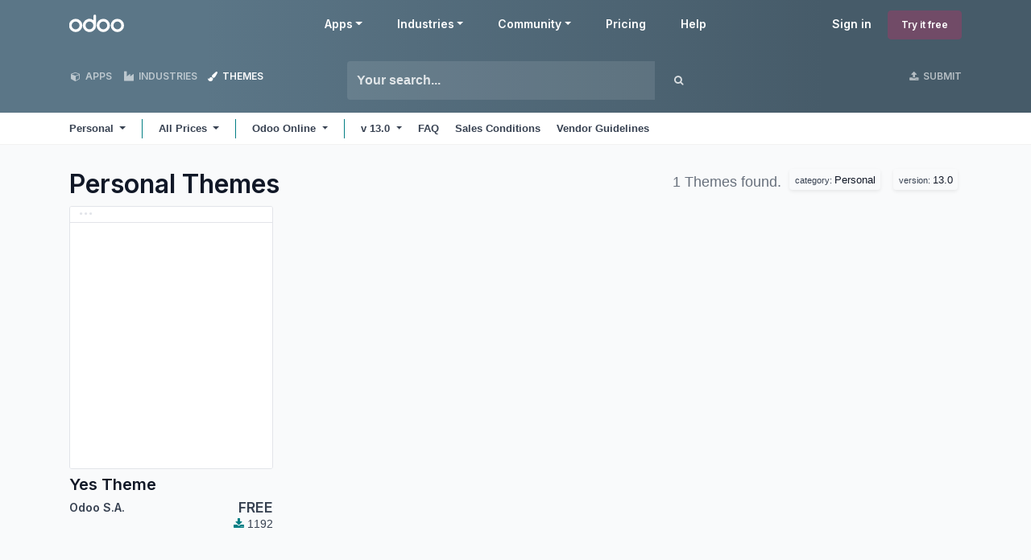

--- FILE ---
content_type: text/css; charset=utf-8
request_url: https://apps.odoo.com/web/assets/1/640ad83/web.assets_frontend.min.css
body_size: 176201
content:
@import url("https://fonts.googleapis.com/css?family=Inter:300,400,500,600&display=swap");
@import url("https://fonts.googleapis.com/css?family=Caveat:700&display=swap");

/* <inline asset> */
@charset "UTF-8"; 

/* /web/static/lib/bootstrap/scss/_functions.scss */
 

/* /web/static/lib/bootstrap/scss/_mixins.scss */
 

/* /web/static/src/scss/functions.scss */
 

/* /web/static/src/scss/mixins_forwardport.scss */
 

/* /web/static/src/scss/bs_mixins_overrides.scss */
   .o_figure_relative_layout .figure-caption h1, .o_colored_level .o_figure_relative_layout .figure-caption h1, .o_footer .o_footer_copyright h1, .o_colored_level .o_footer .o_footer_copyright h1, .o_cc5 h1, .o_colored_level .o_cc5 h1, .o_cc4 h1, .o_colored_level .o_cc4 h1, .o_cc3 h1, .o_colored_level .o_cc3 h1, .o_cc2 h1, .o_footer h1, .o_colored_level .o_cc2 h1, .o_colored_level .o_footer h1, .o_cc1 h1, #wrapwrap.o_header_overlay > header:not(.o_header_affixed):not(.o_header_sidebar):not(.o_top_menu_collapse_shown) > .navbar h1, .navbar-light h1, .o_colored_level .o_cc1 h1, .o_colored_level #wrapwrap.o_header_overlay > header:not(.o_header_affixed):not(.o_header_sidebar):not(.o_top_menu_collapse_shown) > .navbar h1, .o_colored_level .navbar-light h1, .bg-o-color-5 h1, .o_colored_level .bg-o-color-5 h1, .bg-o-color-4 h1, .o_colored_level .bg-o-color-4 h1, .bg-o-color-3 h1, .o_colored_level .bg-o-color-3 h1, .bg-o-color-2 h1, .o_colored_level .bg-o-color-2 h1, .bg-o-color-1 h1, .o_colored_level .bg-o-color-1 h1, :where(.card:not([data-vxml])) .card-body h1, .o_colored_level :where(.card:not([data-vxml])) .card-body h1, .bg-white h1, .o_colored_level .bg-white h1, .bg-black h1, .o_colored_level .bg-black h1, .bg-black-50 h1, .o_colored_level .bg-black-50 h1, .bg-black-75 h1, .o_colored_level .bg-black-75 h1, .bg-white-50 h1, .o_colored_level .bg-white-50 h1, .bg-white-75 h1, .o_colored_level .bg-white-75 h1, .bg-white-85 h1, .o_colored_level .bg-white-85 h1, .bg-900 h1, .o_colored_level .bg-900 h1, .bg-800 h1, .o_colored_level .bg-800 h1, .bg-700 h1, .o_colored_level .bg-700 h1, .bg-600 h1, .o_colored_level .bg-600 h1, .bg-500 h1, .o_colored_level .bg-500 h1, .bg-400 h1, .o_colored_level .bg-400 h1, .bg-300 h1, .o_colored_level .bg-300 h1, .bg-200 h1, .o_colored_level .bg-200 h1, .bg-100 h1, .o_colored_level .bg-100 h1, .o_figure_relative_layout .figure-caption .h1, .o_colored_level .o_figure_relative_layout .figure-caption .h1, .o_footer .o_footer_copyright .h1, .o_colored_level .o_footer .o_footer_copyright .h1, .o_cc5 .h1, .o_colored_level .o_cc5 .h1, .o_cc4 .h1, .o_colored_level .o_cc4 .h1, .o_cc3 .h1, .o_colored_level .o_cc3 .h1, .o_cc2 .h1, .o_footer .h1, .o_colored_level .o_cc2 .h1, .o_colored_level .o_footer .h1, .o_cc1 .h1, #wrapwrap.o_header_overlay > header:not(.o_header_affixed):not(.o_header_sidebar):not(.o_top_menu_collapse_shown) > .navbar .h1, .navbar-light .h1, .o_colored_level .o_cc1 .h1, .o_colored_level #wrapwrap.o_header_overlay > header:not(.o_header_affixed):not(.o_header_sidebar):not(.o_top_menu_collapse_shown) > .navbar .h1, .o_colored_level .navbar-light .h1, .bg-o-color-5 .h1, .o_colored_level .bg-o-color-5 .h1, .bg-o-color-4 .h1, .o_colored_level .bg-o-color-4 .h1, .bg-o-color-3 .h1, .o_colored_level .bg-o-color-3 .h1, .bg-o-color-2 .h1, .o_colored_level .bg-o-color-2 .h1, .bg-o-color-1 .h1, .o_colored_level .bg-o-color-1 .h1, :where(.card:not([data-vxml])) .card-body .h1, .o_colored_level :where(.card:not([data-vxml])) .card-body .h1, .bg-white .h1, .o_colored_level .bg-white .h1, .bg-black .h1, .o_colored_level .bg-black .h1, .bg-black-50 .h1, .o_colored_level .bg-black-50 .h1, .bg-black-75 .h1, .o_colored_level .bg-black-75 .h1, .bg-white-50 .h1, .o_colored_level .bg-white-50 .h1, .bg-white-75 .h1, .o_colored_level .bg-white-75 .h1, .bg-white-85 .h1, .o_colored_level .bg-white-85 .h1, .bg-900 .h1, .o_colored_level .bg-900 .h1, .bg-800 .h1, .o_colored_level .bg-800 .h1, .bg-700 .h1, .o_colored_level .bg-700 .h1, .bg-600 .h1, .o_colored_level .bg-600 .h1, .bg-500 .h1, .o_colored_level .bg-500 .h1, .bg-400 .h1, .bg-300 .h1, .bg-200 .h1, .bg-100 .h1, .o_figure_relative_layout .figure-caption h2, .o_colored_level .o_figure_relative_layout .figure-caption h2, .o_footer .o_footer_copyright h2, .o_colored_level .o_footer .o_footer_copyright h2, .o_cc5 h2, .o_colored_level .o_cc5 h2, .o_cc4 h2, .o_colored_level .o_cc4 h2, .o_cc3 h2, .o_colored_level .o_cc3 h2, .o_cc2 h2, .o_footer h2, .o_colored_level .o_cc2 h2, .o_colored_level .o_footer h2, .o_cc1 h2, #wrapwrap.o_header_overlay > header:not(.o_header_affixed):not(.o_header_sidebar):not(.o_top_menu_collapse_shown) > .navbar h2, .navbar-light h2, .o_colored_level .o_cc1 h2, .o_colored_level #wrapwrap.o_header_overlay > header:not(.o_header_affixed):not(.o_header_sidebar):not(.o_top_menu_collapse_shown) > .navbar h2, .o_colored_level .navbar-light h2, .bg-o-color-5 h2, .o_colored_level .bg-o-color-5 h2, .bg-o-color-4 h2, .o_colored_level .bg-o-color-4 h2, .bg-o-color-3 h2, .o_colored_level .bg-o-color-3 h2, .bg-o-color-2 h2, .o_colored_level .bg-o-color-2 h2, .bg-o-color-1 h2, .o_colored_level .bg-o-color-1 h2, :where(.card:not([data-vxml])) .card-body h2, .o_colored_level :where(.card:not([data-vxml])) .card-body h2, .bg-white h2, .o_colored_level .bg-white h2, .bg-black h2, .o_colored_level .bg-black h2, .bg-black-50 h2, .o_colored_level .bg-black-50 h2, .bg-black-75 h2, .o_colored_level .bg-black-75 h2, .bg-white-50 h2, .o_colored_level .bg-white-50 h2, .bg-white-75 h2, .o_colored_level .bg-white-75 h2, .bg-white-85 h2, .o_colored_level .bg-white-85 h2, .bg-900 h2, .o_colored_level .bg-900 h2, .bg-800 h2, .o_colored_level .bg-800 h2, .bg-700 h2, .o_colored_level .bg-700 h2, .bg-600 h2, .o_colored_level .bg-600 h2, .bg-500 h2, .o_colored_level .bg-500 h2, .bg-400 h2, .o_colored_level .bg-400 h2, .bg-300 h2, .o_colored_level .bg-300 h2, .bg-200 h2, .o_colored_level .bg-200 h2, .bg-100 h2, .o_colored_level .bg-100 h2, .o_figure_relative_layout .figure-caption .h2, .o_colored_level .o_figure_relative_layout .figure-caption .h2, .o_footer .o_footer_copyright .h2, .o_colored_level .o_footer .o_footer_copyright .h2, .o_cc5 .h2, .o_colored_level .o_cc5 .h2, .o_cc4 .h2, .o_colored_level .o_cc4 .h2, .o_cc3 .h2, .o_colored_level .o_cc3 .h2, .o_cc2 .h2, .o_footer .h2, .o_colored_level .o_cc2 .h2, .o_colored_level .o_footer .h2, .o_cc1 .h2, #wrapwrap.o_header_overlay > header:not(.o_header_affixed):not(.o_header_sidebar):not(.o_top_menu_collapse_shown) > .navbar .h2, .navbar-light .h2, .o_colored_level .o_cc1 .h2, .o_colored_level #wrapwrap.o_header_overlay > header:not(.o_header_affixed):not(.o_header_sidebar):not(.o_top_menu_collapse_shown) > .navbar .h2, .o_colored_level .navbar-light .h2, .bg-o-color-5 .h2, .o_colored_level .bg-o-color-5 .h2, .bg-o-color-4 .h2, .o_colored_level .bg-o-color-4 .h2, .bg-o-color-3 .h2, .o_colored_level .bg-o-color-3 .h2, .bg-o-color-2 .h2, .o_colored_level .bg-o-color-2 .h2, .bg-o-color-1 .h2, .o_colored_level .bg-o-color-1 .h2, :where(.card:not([data-vxml])) .card-body .h2, .o_colored_level :where(.card:not([data-vxml])) .card-body .h2, .bg-white .h2, .o_colored_level .bg-white .h2, .bg-black .h2, .o_colored_level .bg-black .h2, .bg-black-50 .h2, .o_colored_level .bg-black-50 .h2, .bg-black-75 .h2, .o_colored_level .bg-black-75 .h2, .bg-white-50 .h2, .o_colored_level .bg-white-50 .h2, .bg-white-75 .h2, .o_colored_level .bg-white-75 .h2, .bg-white-85 .h2, .o_colored_level .bg-white-85 .h2, .bg-900 .h2, .o_colored_level .bg-900 .h2, .bg-800 .h2, .o_colored_level .bg-800 .h2, .bg-700 .h2, .o_colored_level .bg-700 .h2, .bg-600 .h2, .o_colored_level .bg-600 .h2, .bg-500 .h2, .o_colored_level .bg-500 .h2, .bg-400 .h2, .bg-300 .h2, .bg-200 .h2, .bg-100 .h2, .o_figure_relative_layout .figure-caption h3, .o_colored_level .o_figure_relative_layout .figure-caption h3, .o_footer .o_footer_copyright h3, .o_colored_level .o_footer .o_footer_copyright h3, .o_cc5 h3, .o_colored_level .o_cc5 h3, .o_cc4 h3, .o_colored_level .o_cc4 h3, .o_cc3 h3, .o_colored_level .o_cc3 h3, .o_cc2 h3, .o_footer h3, .o_colored_level .o_cc2 h3, .o_colored_level .o_footer h3, .o_cc1 h3, #wrapwrap.o_header_overlay > header:not(.o_header_affixed):not(.o_header_sidebar):not(.o_top_menu_collapse_shown) > .navbar h3, .navbar-light h3, .o_colored_level .o_cc1 h3, .o_colored_level #wrapwrap.o_header_overlay > header:not(.o_header_affixed):not(.o_header_sidebar):not(.o_top_menu_collapse_shown) > .navbar h3, .o_colored_level .navbar-light h3, .bg-o-color-5 h3, .o_colored_level .bg-o-color-5 h3, .bg-o-color-4 h3, .o_colored_level .bg-o-color-4 h3, .bg-o-color-3 h3, .o_colored_level .bg-o-color-3 h3, .bg-o-color-2 h3, .o_colored_level .bg-o-color-2 h3, .bg-o-color-1 h3, .o_colored_level .bg-o-color-1 h3, :where(.card:not([data-vxml])) .card-body h3, .o_colored_level :where(.card:not([data-vxml])) .card-body h3, .bg-white h3, .o_colored_level .bg-white h3, .bg-black h3, .o_colored_level .bg-black h3, .bg-black-50 h3, .o_colored_level .bg-black-50 h3, .bg-black-75 h3, .o_colored_level .bg-black-75 h3, .bg-white-50 h3, .o_colored_level .bg-white-50 h3, .bg-white-75 h3, .o_colored_level .bg-white-75 h3, .bg-white-85 h3, .o_colored_level .bg-white-85 h3, .bg-900 h3, .o_colored_level .bg-900 h3, .bg-800 h3, .o_colored_level .bg-800 h3, .bg-700 h3, .o_colored_level .bg-700 h3, .bg-600 h3, .o_colored_level .bg-600 h3, .bg-500 h3, .o_colored_level .bg-500 h3, .bg-400 h3, .o_colored_level .bg-400 h3, .bg-300 h3, .o_colored_level .bg-300 h3, .bg-200 h3, .o_colored_level .bg-200 h3, .bg-100 h3, .o_colored_level .bg-100 h3, .o_figure_relative_layout .figure-caption .h3, .o_colored_level .o_figure_relative_layout .figure-caption .h3, .o_footer .o_footer_copyright .h3, .o_colored_level .o_footer .o_footer_copyright .h3, .o_cc5 .h3, .o_colored_level .o_cc5 .h3, .o_cc4 .h3, .o_colored_level .o_cc4 .h3, .o_cc3 .h3, .o_colored_level .o_cc3 .h3, .o_cc2 .h3, .o_footer .h3, .o_colored_level .o_cc2 .h3, .o_colored_level .o_footer .h3, .o_cc1 .h3, #wrapwrap.o_header_overlay > header:not(.o_header_affixed):not(.o_header_sidebar):not(.o_top_menu_collapse_shown) > .navbar .h3, .navbar-light .h3, .o_colored_level .o_cc1 .h3, .o_colored_level #wrapwrap.o_header_overlay > header:not(.o_header_affixed):not(.o_header_sidebar):not(.o_top_menu_collapse_shown) > .navbar .h3, .o_colored_level .navbar-light .h3, .bg-o-color-5 .h3, .o_colored_level .bg-o-color-5 .h3, .bg-o-color-4 .h3, .o_colored_level .bg-o-color-4 .h3, .bg-o-color-3 .h3, .o_colored_level .bg-o-color-3 .h3, .bg-o-color-2 .h3, .o_colored_level .bg-o-color-2 .h3, .bg-o-color-1 .h3, .o_colored_level .bg-o-color-1 .h3, :where(.card:not([data-vxml])) .card-body .h3, .o_colored_level :where(.card:not([data-vxml])) .card-body .h3, .bg-white .h3, .o_colored_level .bg-white .h3, .bg-black .h3, .o_colored_level .bg-black .h3, .bg-black-50 .h3, .o_colored_level .bg-black-50 .h3, .bg-black-75 .h3, .o_colored_level .bg-black-75 .h3, .bg-white-50 .h3, .o_colored_level .bg-white-50 .h3, .bg-white-75 .h3, .o_colored_level .bg-white-75 .h3, .bg-white-85 .h3, .o_colored_level .bg-white-85 .h3, .bg-900 .h3, .o_colored_level .bg-900 .h3, .bg-800 .h3, .o_colored_level .bg-800 .h3, .bg-700 .h3, .o_colored_level .bg-700 .h3, .bg-600 .h3, .o_colored_level .bg-600 .h3, .bg-500 .h3, .o_colored_level .bg-500 .h3, .bg-400 .h3, .bg-300 .h3, .bg-200 .h3, .bg-100 .h3, .o_figure_relative_layout .figure-caption h4, .o_colored_level .o_figure_relative_layout .figure-caption h4, .o_footer .o_footer_copyright h4, .o_colored_level .o_footer .o_footer_copyright h4, .o_cc5 h4, .o_colored_level .o_cc5 h4, .o_cc4 h4, .o_colored_level .o_cc4 h4, .o_cc3 h4, .o_colored_level .o_cc3 h4, .o_cc2 h4, .o_footer h4, .o_colored_level .o_cc2 h4, .o_colored_level .o_footer h4, .o_cc1 h4, #wrapwrap.o_header_overlay > header:not(.o_header_affixed):not(.o_header_sidebar):not(.o_top_menu_collapse_shown) > .navbar h4, .navbar-light h4, .o_colored_level .o_cc1 h4, .o_colored_level #wrapwrap.o_header_overlay > header:not(.o_header_affixed):not(.o_header_sidebar):not(.o_top_menu_collapse_shown) > .navbar h4, .o_colored_level .navbar-light h4, .bg-o-color-5 h4, .o_colored_level .bg-o-color-5 h4, .bg-o-color-4 h4, .o_colored_level .bg-o-color-4 h4, .bg-o-color-3 h4, .o_colored_level .bg-o-color-3 h4, .bg-o-color-2 h4, .o_colored_level .bg-o-color-2 h4, .bg-o-color-1 h4, .o_colored_level .bg-o-color-1 h4, :where(.card:not([data-vxml])) .card-body h4, .o_colored_level :where(.card:not([data-vxml])) .card-body h4, .bg-white h4, .o_colored_level .bg-white h4, .bg-black h4, .o_colored_level .bg-black h4, .bg-black-50 h4, .o_colored_level .bg-black-50 h4, .bg-black-75 h4, .o_colored_level .bg-black-75 h4, .bg-white-50 h4, .o_colored_level .bg-white-50 h4, .bg-white-75 h4, .o_colored_level .bg-white-75 h4, .bg-white-85 h4, .o_colored_level .bg-white-85 h4, .bg-900 h4, .o_colored_level .bg-900 h4, .bg-800 h4, .o_colored_level .bg-800 h4, .bg-700 h4, .o_colored_level .bg-700 h4, .bg-600 h4, .o_colored_level .bg-600 h4, .bg-500 h4, .o_colored_level .bg-500 h4, .bg-400 h4, .o_colored_level .bg-400 h4, .bg-300 h4, .o_colored_level .bg-300 h4, .bg-200 h4, .o_colored_level .bg-200 h4, .bg-100 h4, .o_colored_level .bg-100 h4, .o_figure_relative_layout .figure-caption .h4, .o_colored_level .o_figure_relative_layout .figure-caption .h4, .o_footer .o_footer_copyright .h4, .o_colored_level .o_footer .o_footer_copyright .h4, .o_cc5 .h4, .o_colored_level .o_cc5 .h4, .o_cc4 .h4, .o_colored_level .o_cc4 .h4, .o_cc3 .h4, .o_colored_level .o_cc3 .h4, .o_cc2 .h4, .o_footer .h4, .o_colored_level .o_cc2 .h4, .o_colored_level .o_footer .h4, .o_cc1 .h4, #wrapwrap.o_header_overlay > header:not(.o_header_affixed):not(.o_header_sidebar):not(.o_top_menu_collapse_shown) > .navbar .h4, .navbar-light .h4, .o_colored_level .o_cc1 .h4, .o_colored_level #wrapwrap.o_header_overlay > header:not(.o_header_affixed):not(.o_header_sidebar):not(.o_top_menu_collapse_shown) > .navbar .h4, .o_colored_level .navbar-light .h4, .bg-o-color-5 .h4, .o_colored_level .bg-o-color-5 .h4, .bg-o-color-4 .h4, .o_colored_level .bg-o-color-4 .h4, .bg-o-color-3 .h4, .o_colored_level .bg-o-color-3 .h4, .bg-o-color-2 .h4, .o_colored_level .bg-o-color-2 .h4, .bg-o-color-1 .h4, .o_colored_level .bg-o-color-1 .h4, :where(.card:not([data-vxml])) .card-body .h4, .o_colored_level :where(.card:not([data-vxml])) .card-body .h4, .bg-white .h4, .o_colored_level .bg-white .h4, .bg-black .h4, .o_colored_level .bg-black .h4, .bg-black-50 .h4, .o_colored_level .bg-black-50 .h4, .bg-black-75 .h4, .o_colored_level .bg-black-75 .h4, .bg-white-50 .h4, .o_colored_level .bg-white-50 .h4, .bg-white-75 .h4, .o_colored_level .bg-white-75 .h4, .bg-white-85 .h4, .o_colored_level .bg-white-85 .h4, .bg-900 .h4, .o_colored_level .bg-900 .h4, .bg-800 .h4, .o_colored_level .bg-800 .h4, .bg-700 .h4, .o_colored_level .bg-700 .h4, .bg-600 .h4, .o_colored_level .bg-600 .h4, .bg-500 .h4, .o_colored_level .bg-500 .h4, .bg-400 .h4, .bg-300 .h4, .bg-200 .h4, .bg-100 .h4, .o_figure_relative_layout .figure-caption h5, .o_colored_level .o_figure_relative_layout .figure-caption h5, .o_footer .o_footer_copyright h5, .o_colored_level .o_footer .o_footer_copyright h5, .o_cc5 h5, .o_colored_level .o_cc5 h5, .o_cc4 h5, .o_colored_level .o_cc4 h5, .o_cc3 h5, .o_colored_level .o_cc3 h5, .o_cc2 h5, .o_footer h5, .o_colored_level .o_cc2 h5, .o_colored_level .o_footer h5, .o_cc1 h5, #wrapwrap.o_header_overlay > header:not(.o_header_affixed):not(.o_header_sidebar):not(.o_top_menu_collapse_shown) > .navbar h5, .navbar-light h5, .o_colored_level .o_cc1 h5, .o_colored_level #wrapwrap.o_header_overlay > header:not(.o_header_affixed):not(.o_header_sidebar):not(.o_top_menu_collapse_shown) > .navbar h5, .o_colored_level .navbar-light h5, .bg-o-color-5 h5, .o_colored_level .bg-o-color-5 h5, .bg-o-color-4 h5, .o_colored_level .bg-o-color-4 h5, .bg-o-color-3 h5, .o_colored_level .bg-o-color-3 h5, .bg-o-color-2 h5, .o_colored_level .bg-o-color-2 h5, .bg-o-color-1 h5, .o_colored_level .bg-o-color-1 h5, :where(.card:not([data-vxml])) .card-body h5, .o_colored_level :where(.card:not([data-vxml])) .card-body h5, .bg-white h5, .o_colored_level .bg-white h5, .bg-black h5, .o_colored_level .bg-black h5, .bg-black-50 h5, .o_colored_level .bg-black-50 h5, .bg-black-75 h5, .o_colored_level .bg-black-75 h5, .bg-white-50 h5, .o_colored_level .bg-white-50 h5, .bg-white-75 h5, .o_colored_level .bg-white-75 h5, .bg-white-85 h5, .o_colored_level .bg-white-85 h5, .bg-900 h5, .o_colored_level .bg-900 h5, .bg-800 h5, .o_colored_level .bg-800 h5, .bg-700 h5, .o_colored_level .bg-700 h5, .bg-600 h5, .o_colored_level .bg-600 h5, .bg-500 h5, .o_colored_level .bg-500 h5, .bg-400 h5, .o_colored_level .bg-400 h5, .bg-300 h5, .o_colored_level .bg-300 h5, .bg-200 h5, .o_colored_level .bg-200 h5, .bg-100 h5, .o_colored_level .bg-100 h5, .o_figure_relative_layout .figure-caption .h5, .o_colored_level .o_figure_relative_layout .figure-caption .h5, .o_footer .o_footer_copyright .h5, .o_colored_level .o_footer .o_footer_copyright .h5, .o_cc5 .h5, .o_colored_level .o_cc5 .h5, .o_cc4 .h5, .o_colored_level .o_cc4 .h5, .o_cc3 .h5, .o_colored_level .o_cc3 .h5, .o_cc2 .h5, .o_footer .h5, .o_colored_level .o_cc2 .h5, .o_colored_level .o_footer .h5, .o_cc1 .h5, #wrapwrap.o_header_overlay > header:not(.o_header_affixed):not(.o_header_sidebar):not(.o_top_menu_collapse_shown) > .navbar .h5, .navbar-light .h5, .o_colored_level .o_cc1 .h5, .o_colored_level #wrapwrap.o_header_overlay > header:not(.o_header_affixed):not(.o_header_sidebar):not(.o_top_menu_collapse_shown) > .navbar .h5, .o_colored_level .navbar-light .h5, .bg-o-color-5 .h5, .o_colored_level .bg-o-color-5 .h5, .bg-o-color-4 .h5, .o_colored_level .bg-o-color-4 .h5, .bg-o-color-3 .h5, .o_colored_level .bg-o-color-3 .h5, .bg-o-color-2 .h5, .o_colored_level .bg-o-color-2 .h5, .bg-o-color-1 .h5, .o_colored_level .bg-o-color-1 .h5, :where(.card:not([data-vxml])) .card-body .h5, .o_colored_level :where(.card:not([data-vxml])) .card-body .h5, .bg-white .h5, .o_colored_level .bg-white .h5, .bg-black .h5, .o_colored_level .bg-black .h5, .bg-black-50 .h5, .o_colored_level .bg-black-50 .h5, .bg-black-75 .h5, .o_colored_level .bg-black-75 .h5, .bg-white-50 .h5, .o_colored_level .bg-white-50 .h5, .bg-white-75 .h5, .o_colored_level .bg-white-75 .h5, .bg-white-85 .h5, .o_colored_level .bg-white-85 .h5, .bg-900 .h5, .o_colored_level .bg-900 .h5, .bg-800 .h5, .o_colored_level .bg-800 .h5, .bg-700 .h5, .o_colored_level .bg-700 .h5, .bg-600 .h5, .o_colored_level .bg-600 .h5, .bg-500 .h5, .o_colored_level .bg-500 .h5, .bg-400 .h5, .bg-300 .h5, .bg-200 .h5, .bg-100 .h5, .o_figure_relative_layout .figure-caption h6, .o_colored_level .o_figure_relative_layout .figure-caption h6, .o_footer .o_footer_copyright h6, .o_colored_level .o_footer .o_footer_copyright h6, .o_cc5 h6, .o_colored_level .o_cc5 h6, .o_cc4 h6, .o_colored_level .o_cc4 h6, .o_cc3 h6, .o_colored_level .o_cc3 h6, .o_cc2 h6, .o_footer h6, .o_colored_level .o_cc2 h6, .o_colored_level .o_footer h6, .o_cc1 h6, #wrapwrap.o_header_overlay > header:not(.o_header_affixed):not(.o_header_sidebar):not(.o_top_menu_collapse_shown) > .navbar h6, .navbar-light h6, .o_colored_level .o_cc1 h6, .o_colored_level #wrapwrap.o_header_overlay > header:not(.o_header_affixed):not(.o_header_sidebar):not(.o_top_menu_collapse_shown) > .navbar h6, .o_colored_level .navbar-light h6, .bg-o-color-5 h6, .o_colored_level .bg-o-color-5 h6, .bg-o-color-4 h6, .o_colored_level .bg-o-color-4 h6, .bg-o-color-3 h6, .o_colored_level .bg-o-color-3 h6, .bg-o-color-2 h6, .o_colored_level .bg-o-color-2 h6, .bg-o-color-1 h6, .o_colored_level .bg-o-color-1 h6, :where(.card:not([data-vxml])) .card-body h6, .o_colored_level :where(.card:not([data-vxml])) .card-body h6, .bg-white h6, .o_colored_level .bg-white h6, .bg-black h6, .o_colored_level .bg-black h6, .bg-black-50 h6, .o_colored_level .bg-black-50 h6, .bg-black-75 h6, .o_colored_level .bg-black-75 h6, .bg-white-50 h6, .o_colored_level .bg-white-50 h6, .bg-white-75 h6, .o_colored_level .bg-white-75 h6, .bg-white-85 h6, .o_colored_level .bg-white-85 h6, .bg-900 h6, .o_colored_level .bg-900 h6, .bg-800 h6, .o_colored_level .bg-800 h6, .bg-700 h6, .o_colored_level .bg-700 h6, .bg-600 h6, .o_colored_level .bg-600 h6, .bg-500 h6, .o_colored_level .bg-500 h6, .bg-400 h6, .o_colored_level .bg-400 h6, .bg-300 h6, .o_colored_level .bg-300 h6, .bg-200 h6, .o_colored_level .bg-200 h6, .bg-100 h6, .o_colored_level .bg-100 h6, .o_figure_relative_layout .figure-caption .h6, .o_colored_level .o_figure_relative_layout .figure-caption .h6, .o_footer .o_footer_copyright .h6, .o_colored_level .o_footer .o_footer_copyright .h6, .o_cc5 .h6, .o_colored_level .o_cc5 .h6, .o_cc4 .h6, .o_colored_level .o_cc4 .h6, .o_cc3 .h6, .o_colored_level .o_cc3 .h6, .o_cc2 .h6, .o_footer .h6, .o_colored_level .o_cc2 .h6, .o_colored_level .o_footer .h6, .o_cc1 .h6, #wrapwrap.o_header_overlay > header:not(.o_header_affixed):not(.o_header_sidebar):not(.o_top_menu_collapse_shown) > .navbar .h6, .navbar-light .h6, .o_colored_level .o_cc1 .h6, .o_colored_level #wrapwrap.o_header_overlay > header:not(.o_header_affixed):not(.o_header_sidebar):not(.o_top_menu_collapse_shown) > .navbar .h6, .o_colored_level .navbar-light .h6, .bg-o-color-5 .h6, .o_colored_level .bg-o-color-5 .h6, .bg-o-color-4 .h6, .o_colored_level .bg-o-color-4 .h6, .bg-o-color-3 .h6, .o_colored_level .bg-o-color-3 .h6, .bg-o-color-2 .h6, .o_colored_level .bg-o-color-2 .h6, .bg-o-color-1 .h6, .o_colored_level .bg-o-color-1 .h6, :where(.card:not([data-vxml])) .card-body .h6, .o_colored_level :where(.card:not([data-vxml])) .card-body .h6, .bg-white .h6, .o_colored_level .bg-white .h6, .bg-black .h6, .o_colored_level .bg-black .h6, .bg-black-50 .h6, .o_colored_level .bg-black-50 .h6, .bg-black-75 .h6, .o_colored_level .bg-black-75 .h6, .bg-white-50 .h6, .o_colored_level .bg-white-50 .h6, .bg-white-75 .h6, .o_colored_level .bg-white-75 .h6, .bg-white-85 .h6, .o_colored_level .bg-white-85 .h6, .bg-900 .h6, .o_colored_level .bg-900 .h6, .bg-800 .h6, .o_colored_level .bg-800 .h6, .bg-700 .h6, .o_colored_level .bg-700 .h6, .bg-600 .h6, .o_colored_level .bg-600 .h6, .bg-500 .h6, .o_colored_level .bg-500 .h6, .bg-400 .h6, .bg-300 .h6, .bg-200 .h6, .bg-100 .h6{color: inherit;}

/* /web/static/src/scss/utils.scss */
 .modal .o_select_media_dialog .o_we_existing_attachments .o_existing_attachment_cell.o_we_image .o_we_media_dialog_img_wrapper, .o_colorpicker_widget .o_opacity_slider, .o_colorpicker_widget .o_color_preview, .o_color_picker_button{position: relative; z-index: 0;}.modal .o_select_media_dialog .o_we_existing_attachments .o_existing_attachment_cell.o_we_image .o_we_media_dialog_img_wrapper::before, .o_colorpicker_widget .o_opacity_slider::before, .o_colorpicker_widget .o_color_preview::before, .o_color_picker_button::before{content: ""; position: absolute; top: 0; left: 0; bottom: 0; right: 0; z-index: -1; background-image: url("/web/static/img/transparent.png"); background-size: var(--PreviewAlphaBg-background-size, 10px) auto; border-radius: inherit;}.modal .o_select_media_dialog .o_we_existing_attachments .o_existing_attachment_cell.o_we_image .o_we_media_dialog_img_wrapper::after, .o_colorpicker_widget .o_opacity_slider::after, .o_colorpicker_widget .o_color_preview::after, .o_color_picker_button::after{content: ""; position: absolute; top: 0; left: 0; bottom: 0; right: 0; z-index: -1; background: inherit; border-radius: inherit; box-shadow: inherit;}.o_nocontent_help .o_empty_folder_image:before{content: ""; display: block; margin: auto; background-size: cover;}.o_nocontent_help .o_empty_folder_image:before{width: 120px; height: 80px; margin-top: 30px; margin-bottom: 30px; background: transparent url(/web/static/img/empty_folder.svg) no-repeat center;}

/* /web_enterprise/static/src/scss/primary_variables.scss */
 

/* /web/static/src/scss/primary_variables.scss */
 

/* /web_enterprise/static/src/webclient/home_menu/home_menu.variables.scss */
 

/* /web_enterprise/static/src/webclient/navbar/navbar.variables.scss */
 

/* /html_editor/static/src/scss/html_editor.variables.scss */
 

/* /web/static/src/core/avatar/avatar.variables.scss */
 

/* /web/static/src/core/bottom_sheet/bottom_sheet.variables.scss */
 

/* /web/static/src/core/notifications/notification.variables.scss */
 

/* /web/static/src/search/control_panel/control_panel.variables.scss */
 

/* /web/static/src/search/search_bar/search_bar.variables.scss */
 

/* /web/static/src/search/search_panel/search_panel.variables.scss */
 

/* /web/static/src/views/fields/statusbar/statusbar_field.variables.scss */
 

/* /web/static/src/views/fields/translation_button.variables.scss */
 

/* /web/static/src/views/form/form.variables.scss */
 

/* /web/static/src/views/kanban/kanban.variables.scss */
 

/* /web/static/src/webclient/burger_menu/burger_menu.variables.scss */
 

/* /web/static/src/webclient/navbar/navbar.variables.scss */
 .o_main_navbar .o_menu_brand, .o_main_navbar .o_navbar_apps_menu .dropdown-toggle, .o_main_navbar .o_nav_entry, .o_main_navbar .dropdown-toggle:not(.o-dropdown-toggle-custo), .o_main_navbar .o_menu_toggle{position: relative; display: flex; align-items: center; width: auto; height: calc(var(--o-navbar-height) - 20px); border-radius: 0.25rem; user-select: none; background-color: inherit; font-size: 1em; color: var(--NavBar-entry-color, #111827);}.o_main_navbar .o_menu_brand:hover, .o_main_navbar .o_navbar_apps_menu .dropdown-toggle:hover, .o_main_navbar .o_nav_entry:hover, .o_main_navbar .dropdown-toggle:hover:not(.o-dropdown-toggle-custo), .o_main_navbar .o_menu_toggle:hover, .o_main_navbar .o_menu_brand:focus, .o_main_navbar .o_navbar_apps_menu .dropdown-toggle:focus, .o_main_navbar .o_nav_entry:focus, .o_main_navbar .dropdown-toggle:focus:not(.o-dropdown-toggle-custo), .o_main_navbar .o_menu_toggle:focus, .o_main_navbar .focus.o_menu_brand, .o_main_navbar .o_navbar_apps_menu .focus.dropdown-toggle, .o_main_navbar .focus.o_nav_entry, .o_main_navbar .focus.dropdown-toggle:not(.o-dropdown-toggle-custo), .o_main_navbar .focus.o_menu_toggle{color: var(--NavBar-entry-color--hover, #000);}.o_main_navbar .o_menu_brand, .o_main_navbar .o_nav_entry, .o_main_navbar .dropdown-toggle:not(.o-dropdown-toggle-custo), .o_main_navbar .o_menu_toggle{margin: 0; margin-left: var(--NavBar-entry-margin-left, 1px); margin-right: var(--NavBar-entry-margin-right, 1px); padding: 0; padding-left: var(--NavBar-entry-padding-left, 0.63em); padding-right: var(--NavBar-entry-padding-right, 0.63em); line-height: calc(var(--o-navbar-height) - 20px);}

/* /mail/static/src/core/common/primary_variables.scss */
 

/* /mail/static/src/scss/variables/primary_variables.scss */
 

/* /portal/static/src/scss/primary_variables.scss */
 

/* /html_builder/static/src/core/building_blocks/builder_checkbox.variables.scss */
 

/* /html_builder/static/src/core/building_blocks/builder_row.variables.scss */
 

/* /html_builder/static/src/scss/builder.variables.scss */
 .o_we_shape{--ShapeConnections--size-tiny: 2rem; --ShapeConnections--size-regular: 4rem; --ShapeConnections--size-big: 15rem; --ShapeAngular--size-regular: 15rem; --ShapeWavy--size-regular: 15rem; --ShapePattern--size-tiny: 12.5rem; --ShapePattern--size-regular: 50rem;}.o_we_shape_btn_content .o_we_shape{--ShapeConnections--size-tiny: 25%; --ShapeConnections--size-regular: 50%; --ShapeConnections--size-big: 75%; --ShapeAngular--size-regular: 50%; --ShapePattern--size-regular: 100%; --ShapePattern--size-tiny: 50%; --ShapeWavy--size-regular: 100%;}

/* /website/static/src/scss/primary_variables.scss */
 

/* /_custom/web.assets_frontend/website/static/src/scss/options/user_values.scss */
 

/* /website/static/src/scss/options/colors/user_color_palette.scss */
 

/* /website/static/src/scss/options/colors/user_gray_color_palette.scss */
 

/* /website/static/src/scss/options/colors/user_theme_color_palette.scss */
 

/* /odoo_theme/static/src/scss/primary_variables.scss */
 

/* /web_gantt/static/src/gantt_view.variables.scss */
 

/* /website/static/src/snippets/s_badge/000_variables.scss */
 

/* /website/static/src/scss/secondary_variables.scss */
 

/* /web_enterprise/static/src/scss/secondary_variables.scss */
 

/* /web/static/src/scss/secondary_variables.scss */
 

/* /html_editor/static/src/scss/secondary_variables.scss */
 

/* /website/static/src/scss/user_custom_bootstrap_overridden.scss */
 

/* /odoo_theme/static/src/scss/bootstrap_overridden.scss */
 

/* /website/static/src/scss/bootstrap_overridden.scss */
 .carousel-instant .carousel-item{transition-duration: 200ms !important;}

/* /portal/static/src/scss/bootstrap_overridden.scss */
 

/* /html_editor/static/src/scss/bootstrap_overridden.scss */
 

/* /web/static/src/scss/bootstrap_overridden_frontend.scss */
 

/* /web/static/src/scss/pre_variables.scss */
 

/* /web/static/lib/bootstrap/scss/_variables.scss */
 

/* /web/static/lib/bootstrap/scss/_variables-dark.scss */
 

/* /web/static/lib/bootstrap/scss/_maps.scss */
 

/* /web/static/src/scss/import_bootstrap.scss */
 :root, [data-bs-theme="light"]{--blue: #007bff; --indigo: #6610f2; --purple: #6f42c1; --pink: #e83e8c; --red: #dc3545; --orange: #fd7e14; --yellow: #ffc107; --green: #28a745; --teal: #20c997; --cyan: #17a2b8; --white: #FFF; --gray: #6C757D; --gray-dark: #374151; --o-cc5-btn-secondary-border: ; --o-cc5-btn-secondary: #f9f9f9; --o-cc5-btn-primary-border: ; --o-cc5-btn-primary: ; --o-cc5-link: #00a09d; --o-cc5-h6: ; --o-cc5-h5: ; --o-cc5-h4: ; --o-cc5-h3: ; --o-cc5-h2: ; --o-cc5-headings: #ffffff; --o-cc5-text: ; --o-cc5-bg: #111827; --o-cc4-btn-secondary-border: ; --o-cc4-btn-secondary: #f9f9f9; --o-cc4-btn-primary-border: ; --o-cc4-btn-primary: #111827; --o-cc4-link: #111827; --o-cc4-h6: ; --o-cc4-h5: ; --o-cc4-h4: ; --o-cc4-h3: ; --o-cc4-h2: ; --o-cc4-headings: ; --o-cc4-text: ; --o-cc4-bg: #714b67; --o-cc3-btn-secondary-border: ; --o-cc3-btn-secondary: #f9f9f9; --o-cc3-btn-primary-border: ; --o-cc3-btn-primary: ; --o-cc3-link: #00a09d; --o-cc3-h6: ; --o-cc3-h5: ; --o-cc3-h4: ; --o-cc3-h3: ; --o-cc3-h2: ; --o-cc3-headings: ; --o-cc3-text: ; --o-cc3-bg: #017e84; --o-cc2-btn-secondary-border: ; --o-cc2-btn-secondary: ; --o-cc2-btn-primary-border: ; --o-cc2-btn-primary: ; --o-cc2-link: ; --o-cc2-h6: ; --o-cc2-h5: ; --o-cc2-h4: ; --o-cc2-h3: ; --o-cc2-h2: ; --o-cc2-headings: #111827; --o-cc2-text: ; --o-cc2-bg: #f9f9f9; --o-cc1-btn-secondary-border: ; --o-cc1-btn-secondary: ; --o-cc1-btn-primary-border: ; --o-cc1-btn-primary: ; --o-cc1-link: ; --o-cc1-h6: ; --o-cc1-h5: ; --o-cc1-h4: ; --o-cc1-h3: ; --o-cc1-h2: ; --o-cc1-headings: ; --o-cc1-text: ; --o-cc1-bg: #ffffff; --copyright-custom: #1A1C24; --copyright: ; --footer-custom: #252733; --footer: #f9f9f9; --header-sales_four-custom: ; --header-sales_four: #ffffff; --header-sales_three-custom: ; --header-sales_three: #f9f9f9; --header-sales_two-custom: ; --header-sales_two: #111827; --header-sales_one-custom: ; --header-sales_one: #f9f9f9; --menu-border-color: ; --menu-custom: ; --menu: #ffffff; --input: ; --body: white; --o-color-5: #111827; --o-color-4: #ffffff; --o-color-3: #f9f9f9; --o-color-2: #017e84; --o-color-1: #714b67; --gray-100: #F9FAFB; --gray-200: #F3F4F6; --gray-300: #E6E9ED; --gray-400: #D8DADD; --gray-500: #ADB5BD; --gray-600: #6C757D; --gray-700: #495057; --gray-800: #374151; --gray-900: #111827; --gray-white-85: rgba(255, 255, 255, 0.85); --gray-white-75: rgba(255, 255, 255, 0.75); --gray-white-50: rgba(255, 255, 255, 0.5); --gray-white-25: rgba(255, 255, 255, 0.25); --gray-black-75: rgba(0, 0, 0, 0.75); --gray-black-50: rgba(0, 0, 0, 0.5); --gray-black-25: rgba(0, 0, 0, 0.25); --gray-black-15: rgba(0, 0, 0, 0.15); --gray-black: #000000; --gray-white: #FFFFFF; --primary: #714b67; --secondary: #017e84; --success: #28a745; --info: #17a2b8; --warning: #ffc107; --danger: #dc3545; --light: #f9f9f9; --dark: #111827; --o-color-9: #00CEB3; --o-color-8: #1BB6F9; --o-color-7: #FBB130; --o-color-6: #FC787D; --epsilon: #d5653e; --delta: #5c5b80; --gamma: #e46f78; --beta: #5b899e; --alpha: #00a09d; --primary-rgb: 113, 75, 103; --secondary-rgb: 1, 126, 132; --success-rgb: 40, 167, 69; --info-rgb: 23, 162, 184; --warning-rgb: 255, 193, 7; --danger-rgb: 220, 53, 69; --light-rgb: 249, 249, 249; --dark-rgb: 17, 24, 39; --o-color-9-rgb: 0, 206, 179; --o-color-8-rgb: 27, 182, 249; --o-color-7-rgb: 251, 177, 48; --o-color-6-rgb: 252, 120, 125; --epsilon-rgb: 213, 101, 62; --delta-rgb: 92, 91, 128; --gamma-rgb: 228, 111, 120; --beta-rgb: 91, 137, 158; --alpha-rgb: 0, 160, 157; --primary-text-emphasis: #65435c; --secondary-text-emphasis: #003235; --success-text-emphasis: #10431c; --info-text-emphasis: #09414a; --warning-text-emphasis: #664d03; --danger-text-emphasis: #58151c; --light-text-emphasis: #495057; --dark-text-emphasis: #495057; --primary-bg-subtle: #e3dbe1; --secondary-bg-subtle: #cce5e6; --success-bg-subtle: #d4edda; --info-bg-subtle: #d1ecf1; --warning-bg-subtle: #fff3cd; --danger-bg-subtle: #f8d7da; --light-bg-subtle: #fcfdfd; --dark-bg-subtle: #D8DADD; --primary-border-subtle: #c6b7c2; --secondary-border-subtle: #99cbce; --success-border-subtle: #a9dcb5; --info-border-subtle: #a2dae3; --warning-border-subtle: #ffe69c; --danger-border-subtle: #f1aeb5; --light-border-subtle: #F3F4F6; --dark-border-subtle: #ADB5BD; --white-rgb: 255, 255, 255; --black-rgb: 0, 0, 0; --font-sans-serif: "Inter", "Odoo Unicode Support Noto", sans-serif; --font-monospace: SFMono-Regular, Menlo, Monaco, Consolas, "Liberation Mono", "Courier New", monospace; --gradient: linear-gradient(180deg, rgba(255, 255, 255, 0.15), rgba(255, 255, 255, 0)); --body-font-family: var(--font-sans-serif); --body-font-size: 1rem; --body-font-weight: 400; --body-line-height: 1.5; --body-color: #374151; --body-color-rgb: 55, 65, 81; --body-bg: #ffffff; --body-bg-rgb: 255, 255, 255; --emphasis-color: #000; --emphasis-color-rgb: 0, 0, 0; --secondary-color: rgba(55, 65, 81, 0.75); --secondary-color-rgb: 55, 65, 81; --secondary-bg: #F3F4F6; --secondary-bg-rgb: 243, 244, 246; --tertiary-color: rgba(55, 65, 81, 0.5); --tertiary-color-rgb: 55, 65, 81; --tertiary-bg: #e7e8e9; --tertiary-bg-rgb: 231, 232, 233; --heading-color: #111827; --link-color: #017e84; --link-color-rgb: 1, 126, 132; --link-decoration: none; --link-hover-color: #003638; --link-hover-color-rgb: 0.42481203, 53.52631579, 56.07518797; --link-hover-decoration: none; --code-color: #e83e8c; --highlight-color: #374151; --highlight-bg: #fff3cd; --border-width: 1px; --border-style: solid; --border-color: var(--o-border-color); --border-color-translucent: rgba(0, 0, 0, 0.175); --border-radius: 0.625rem; --border-radius-sm: 0.25rem; --border-radius-lg: 1.25rem; --border-radius-xl: 1.5rem; --border-radius-xxl: 3rem; --border-radius-2xl: var(--border-radius-xxl); --border-radius-pill: 50rem; --box-shadow: 0 0.5rem 1rem rgba(0, 0, 0, 0.1); --box-shadow-sm: 0 0.125rem 0.25rem rgba(0, 0, 0, 0.075); --box-shadow-lg: 0 1rem 3rem rgba(0, 0, 0, 0.175); --box-shadow-inset: inset 0 1px 2px rgba(0, 0, 0, 0.075); --focus-ring-width: 0.25rem; --focus-ring-opacity: 0.25; --focus-ring-color: rgba(113, 75, 103, 0.25); --form-valid-color: #28a745; --form-valid-border-color: #28a745; --form-invalid-color: #dc3545; --form-invalid-border-color: #dc3545;}[data-bs-theme="dark"]{color-scheme: dark; --body-color: #dee2e6; --body-color-rgb: 222, 226, 230; --body-bg: #212529; --body-bg-rgb: 33, 37, 41; --emphasis-color: #FFF; --emphasis-color-rgb: 255, 255, 255; --secondary-color: rgba(222, 226, 230, 0.75); --secondary-color-rgb: 222, 226, 230; --secondary-bg: #374151; --secondary-bg-rgb: 55, 65, 81; --tertiary-color: rgba(222, 226, 230, 0.5); --tertiary-color-rgb: 222, 226, 230; --tertiary-bg: #2c333d; --tertiary-bg-rgb: 44, 51, 61; --primary-text-emphasis: #aa93a4; --secondary-text-emphasis: #67b2b5; --success-text-emphasis: #7eca8f; --info-text-emphasis: #74c7d4; --warning-text-emphasis: #ffda6a; --danger-text-emphasis: #ea868f; --light-text-emphasis: #F9FAFB; --dark-text-emphasis: #dee2e6; --primary-bg-subtle: #170f15; --secondary-bg-subtle: #00191a; --success-bg-subtle: #08210e; --info-bg-subtle: #052025; --warning-bg-subtle: #332701; --danger-bg-subtle: #2c0b0e; --light-bg-subtle: #374151; --dark-bg-subtle: #1c2129; --primary-border-subtle: #442d3e; --secondary-border-subtle: #014c4f; --success-border-subtle: #186429; --info-border-subtle: #0e616e; --warning-border-subtle: #997404; --danger-border-subtle: #842029; --light-border-subtle: #495057; --dark-border-subtle: #374151; --heading-color: inherit; --link-color: #aa93a4; --link-hover-color: #bba9b6; --link-color-rgb: 170, 147, 164; --link-hover-color-rgb: 187, 169, 182; --code-color: #f18bba; --highlight-color: #dee2e6; --highlight-bg: #664d03; --border-color: #495057; --border-color-translucent: rgba(255, 255, 255, 0.15); --form-valid-color: #7eca8f; --form-valid-border-color: #7eca8f; --form-invalid-color: #ea868f; --form-invalid-border-color: #ea868f;}*, *::before, *::after{box-sizing: border-box;}body{margin: 0; font-family: var(--body-font-family); font-size: var(--body-font-size); font-weight: var(--body-font-weight); line-height: var(--body-line-height); color: var(--body-color); text-align: var(--body-text-align); background-color: var(--body-bg); -webkit-text-size-adjust: 100%; -webkit-tap-highlight-color: rgba(0, 0, 0, 0);}hr{margin: 1rem 0; color: inherit; border: 0; border-top: var(--border-width) solid var(--o-border-color); opacity: 1;}h6, .h6, h5, .h5, h4, .h4, h3, .h3, h2, .h2, h1, .h1{margin-top: 0; margin-bottom: 1rem; font-family: "Inter", "Odoo Unicode Support Noto", sans-serif; font-weight: 600; line-height: 1.2; color: var(--heading-color);}h1, .h1{font-size: calc(1.475rem + 2.7vw);}@media (min-width: 1200px){h1, .h1{font-size: 3.5rem;}}h2, .h2{font-size: calc(1.4rem + 1.8vw);}@media (min-width: 1200px){h2, .h2{font-size: 2.75rem;}}h3, .h3{font-size: calc(1.325rem + 0.9vw);}@media (min-width: 1200px){h3, .h3{font-size: 2rem;}}h4, .h4{font-size: calc(1.275rem + 0.3vw);}@media (min-width: 1200px){h4, .h4{font-size: 1.5rem;}}h5, .h5{font-size: 1.25rem;}h6, .h6{font-size: 1rem;}p{margin-top: 0; margin-bottom: 16px;}abbr[title]{text-decoration: underline dotted; cursor: help; text-decoration-skip-ink: none;}address{margin-bottom: 1rem; font-style: normal; line-height: inherit;}ol, ul{padding-left: 2rem;}ol, ul, dl{margin-top: 0; margin-bottom: 1rem;}ol ol, ul ul, ol ul, ul ol{margin-bottom: 0;}dt{font-weight: 600;}dd{margin-bottom: .5rem; margin-left: 0;}blockquote{margin: 0 0 1rem;}b, strong{font-weight: bolder;}small, .small{font-size: 0.875em;}mark, .mark{padding: 0.1875em; color: var(--highlight-color); background-color: var(--highlight-bg);}sub, sup{position: relative; font-size: 0.75em; line-height: 0; vertical-align: baseline;}sub{bottom: -.25em;}sup{top: -.5em;}a{color: rgba(var(--link-color-rgb), var(--link-opacity, 1)); text-decoration: none;}a:hover{--link-color-rgb: var(--link-hover-color-rgb); text-decoration: none;}a:not([href]):not([class]), a:not([href]):not([class]):hover{color: inherit; text-decoration: none;}pre, code, kbd, samp{font-family: var(--font-monospace); font-size: 1em;}pre{display: block; margin-top: 0; margin-bottom: 1rem; overflow: auto; font-size: 0.875em;}pre code{font-size: inherit; color: inherit; word-break: normal;}code{font-size: 0.875em; color: var(--code-color); word-wrap: break-word;}a > code{color: inherit;}kbd{padding: 0.1875rem 0.375rem; font-size: 0.875em; color: var(--body-bg); background-color: var(--body-color); border-radius: 0.25rem;}kbd kbd{padding: 0; font-size: 1em;}figure{margin: 0 0 1rem;}img, svg{vertical-align: middle;}table{caption-side: bottom; border-collapse: collapse;}caption{padding-top: 0.75rem; padding-bottom: 0.75rem; color: var(--secondary-color); text-align: left;}th{font-weight: 500; text-align: inherit; text-align: -webkit-match-parent;}thead, tbody, tfoot, tr, td, th{border-color: inherit; border-style: solid; border-width: 0;}label{display: inline-block;}button{border-radius: 0;}button:focus:not(:focus-visible){outline: 0;}input, button, select, optgroup, textarea{margin: 0; font-family: inherit; font-size: inherit; line-height: inherit;}button, select{text-transform: none;}[role="button"]{cursor: pointer;}select{word-wrap: normal;}select:disabled, select.o_wysiwyg_loader{opacity: 1;}[list]:not([type="date"]):not([type="datetime-local"]):not([type="month"]):not([type="week"]):not([type="time"])::-webkit-calendar-picker-indicator{display: none !important;}button, [type="button"], [type="reset"], [type="submit"]{-webkit-appearance: button;}button:not(:disabled):not(.o_wysiwyg_loader), [type="button"]:not(:disabled):not(.o_wysiwyg_loader), [type="reset"]:not(:disabled):not(.o_wysiwyg_loader), [type="submit"]:not(:disabled):not(.o_wysiwyg_loader){cursor: pointer;}::-moz-focus-inner{padding: 0; border-style: none;}textarea{resize: vertical;}fieldset{min-width: 0; padding: 0; margin: 0; border: 0;}legend{float: left; width: 100%; padding: 0; margin-bottom: 0.5rem; font-size: calc(1.275rem + 0.3vw); line-height: inherit;}@media (min-width: 1200px){legend{font-size: 1.5rem;}}legend + *{clear: left;}::-webkit-datetime-edit-fields-wrapper, ::-webkit-datetime-edit-text, ::-webkit-datetime-edit-minute, ::-webkit-datetime-edit-hour-field, ::-webkit-datetime-edit-day-field, ::-webkit-datetime-edit-month-field, ::-webkit-datetime-edit-year-field{padding: 0;}::-webkit-inner-spin-button{height: auto;}[type="search"]{-webkit-appearance: textfield; outline-offset: -2px;}::-webkit-search-decoration{-webkit-appearance: none;}::-webkit-color-swatch-wrapper{padding: 0;}::file-selector-button{font: inherit; -webkit-appearance: button;}output{display: inline-block;}iframe{border: 0;}summary{display: list-item; cursor: pointer;}progress{vertical-align: baseline;}[hidden]{display: none !important;}.lead{font-size: 1.25rem; font-weight: 300;}.display-1{font-size: calc(1.525rem + 3.3vw); font-weight: 600; line-height: 1.2;}@media (min-width: 1200px){.display-1{font-size: 4rem;}}.display-2{font-size: calc(1.425rem + 2.1vw); font-weight: 600; line-height: 1.2;}@media (min-width: 1200px){.display-2{font-size: 3rem;}}.display-3{font-size: calc(1.375rem + 1.5vw); font-weight: 600; line-height: 1.2;}@media (min-width: 1200px){.display-3{font-size: 2.5rem;}}.display-4{font-size: calc(1.325rem + 0.9vw); font-weight: 600; line-height: 1.2;}@media (min-width: 1200px){.display-4{font-size: 2rem;}}.display-5{font-size: calc(1.275rem + 0.3vw); font-weight: 600; line-height: 1.2;}@media (min-width: 1200px){.display-5{font-size: 1.5rem;}}.display-6{font-size: 1rem; font-weight: 600; line-height: 1.2;}.list-unstyled{padding-left: 0; list-style: none;}.list-inline{padding-left: 0; list-style: none;}.list-inline-item{display: inline-block;}.list-inline-item:not(:last-child){margin-right: 0.5rem;}.initialism{font-size: 0.875em; text-transform: uppercase;}.blockquote{margin-bottom: 0; font-size: 1.125rem;}.blockquote > :last-child{margin-bottom: 0;}.blockquote-footer{margin-top: 0; margin-bottom: 0; font-size: 0.875em; color: #6C757D;}.blockquote-footer::before{content: "\2014\00A0";}.img-fluid{max-width: 100%; height: auto;}.img-thumbnail{padding: 0.75rem; background-color: var(--body-bg); border: 0 solid var(--border-color); border-radius: var(--border-radius); max-width: 100%; height: auto;}.figure{display: inline-block;}.figure-img{margin-bottom: 0.5rem; line-height: 1;}.figure-caption{font-size: 0.875em; color: inherit;}.container, .o_container_small, .container-fluid, .container-xxl, .container-xl, .container-lg, .container-md, .container-sm{--gutter-x: 32px; --gutter-y: 0; width: 100%; padding-right: calc(var(--gutter-x) * .5); padding-left: calc(var(--gutter-x) * .5); margin-right: auto; margin-left: auto;}@media (min-width: 576px){.container-sm, .container, .o_container_small{max-width: 540px;}}@media (min-width: 768px){.container-md, .container-sm, .container, .o_container_small{max-width: 720px;}}@media (min-width: 992px){.container-lg, .container-md, .container-sm, .container, .o_container_small{max-width: 960px;}}@media (min-width: 1200px){.container-xl, .container-lg, .container-md, .container-sm, .container, .o_container_small{max-width: 1140px;}}@media (min-width: 1400px){.container-xxl, .container-xl, .container-lg, .container-md, .container-sm, .container, .o_container_small{max-width: 1320px;}}:root{--breakpoint-xs: 0; --breakpoint-sm: 576px; --breakpoint-md: 768px; --breakpoint-lg: 992px; --breakpoint-xl: 1200px; --breakpoint-xxl: 1400px;}.row{--gutter-x: 32px; --gutter-y: 0; display: flex; flex-wrap: wrap; margin-top: calc(-1 * var(--gutter-y)); margin-right: calc(-.5 * var(--gutter-x)); margin-left: calc(-.5 * var(--gutter-x));}.row > *{flex-shrink: 0; width: 100%; max-width: 100%; padding-right: calc(var(--gutter-x) * .5); padding-left: calc(var(--gutter-x) * .5); margin-top: var(--gutter-y);}.grid{display: grid; grid-template-rows: repeat(var(--rows, 1), 1fr); grid-template-columns: repeat(var(--columns, 12), 1fr); gap: var(--gap, 32px);}.grid .g-col-1{grid-column: auto/span 1;}.grid .g-col-2{grid-column: auto/span 2;}.grid .g-col-3{grid-column: auto/span 3;}.grid .g-col-4{grid-column: auto/span 4;}.grid .g-col-5{grid-column: auto/span 5;}.grid .g-col-6{grid-column: auto/span 6;}.grid .g-col-7{grid-column: auto/span 7;}.grid .g-col-8{grid-column: auto/span 8;}.grid .g-col-9{grid-column: auto/span 9;}.grid .g-col-10{grid-column: auto/span 10;}.grid .g-col-11{grid-column: auto/span 11;}.grid .g-col-12{grid-column: auto/span 12;}.grid .g-start-1{grid-column-start: 1;}.grid .g-start-2{grid-column-start: 2;}.grid .g-start-3{grid-column-start: 3;}.grid .g-start-4{grid-column-start: 4;}.grid .g-start-5{grid-column-start: 5;}.grid .g-start-6{grid-column-start: 6;}.grid .g-start-7{grid-column-start: 7;}.grid .g-start-8{grid-column-start: 8;}.grid .g-start-9{grid-column-start: 9;}.grid .g-start-10{grid-column-start: 10;}.grid .g-start-11{grid-column-start: 11;}@media (min-width: 576px){.grid .g-col-sm-1{grid-column: auto/span 1;}.grid .g-col-sm-2{grid-column: auto/span 2;}.grid .g-col-sm-3{grid-column: auto/span 3;}.grid .g-col-sm-4{grid-column: auto/span 4;}.grid .g-col-sm-5{grid-column: auto/span 5;}.grid .g-col-sm-6{grid-column: auto/span 6;}.grid .g-col-sm-7{grid-column: auto/span 7;}.grid .g-col-sm-8{grid-column: auto/span 8;}.grid .g-col-sm-9{grid-column: auto/span 9;}.grid .g-col-sm-10{grid-column: auto/span 10;}.grid .g-col-sm-11{grid-column: auto/span 11;}.grid .g-col-sm-12{grid-column: auto/span 12;}.grid .g-start-sm-1{grid-column-start: 1;}.grid .g-start-sm-2{grid-column-start: 2;}.grid .g-start-sm-3{grid-column-start: 3;}.grid .g-start-sm-4{grid-column-start: 4;}.grid .g-start-sm-5{grid-column-start: 5;}.grid .g-start-sm-6{grid-column-start: 6;}.grid .g-start-sm-7{grid-column-start: 7;}.grid .g-start-sm-8{grid-column-start: 8;}.grid .g-start-sm-9{grid-column-start: 9;}.grid .g-start-sm-10{grid-column-start: 10;}.grid .g-start-sm-11{grid-column-start: 11;}}@media (min-width: 768px){.grid .g-col-md-1{grid-column: auto/span 1;}.grid .g-col-md-2{grid-column: auto/span 2;}.grid .g-col-md-3{grid-column: auto/span 3;}.grid .g-col-md-4{grid-column: auto/span 4;}.grid .g-col-md-5{grid-column: auto/span 5;}.grid .g-col-md-6{grid-column: auto/span 6;}.grid .g-col-md-7{grid-column: auto/span 7;}.grid .g-col-md-8{grid-column: auto/span 8;}.grid .g-col-md-9{grid-column: auto/span 9;}.grid .g-col-md-10{grid-column: auto/span 10;}.grid .g-col-md-11{grid-column: auto/span 11;}.grid .g-col-md-12{grid-column: auto/span 12;}.grid .g-start-md-1{grid-column-start: 1;}.grid .g-start-md-2{grid-column-start: 2;}.grid .g-start-md-3{grid-column-start: 3;}.grid .g-start-md-4{grid-column-start: 4;}.grid .g-start-md-5{grid-column-start: 5;}.grid .g-start-md-6{grid-column-start: 6;}.grid .g-start-md-7{grid-column-start: 7;}.grid .g-start-md-8{grid-column-start: 8;}.grid .g-start-md-9{grid-column-start: 9;}.grid .g-start-md-10{grid-column-start: 10;}.grid .g-start-md-11{grid-column-start: 11;}}@media (min-width: 992px){.grid .g-col-lg-1{grid-column: auto/span 1;}.grid .g-col-lg-2{grid-column: auto/span 2;}.grid .g-col-lg-3{grid-column: auto/span 3;}.grid .g-col-lg-4{grid-column: auto/span 4;}.grid .g-col-lg-5{grid-column: auto/span 5;}.grid .g-col-lg-6{grid-column: auto/span 6;}.grid .g-col-lg-7{grid-column: auto/span 7;}.grid .g-col-lg-8{grid-column: auto/span 8;}.grid .g-col-lg-9{grid-column: auto/span 9;}.grid .g-col-lg-10{grid-column: auto/span 10;}.grid .g-col-lg-11{grid-column: auto/span 11;}.grid .g-col-lg-12{grid-column: auto/span 12;}.grid .g-start-lg-1{grid-column-start: 1;}.grid .g-start-lg-2{grid-column-start: 2;}.grid .g-start-lg-3{grid-column-start: 3;}.grid .g-start-lg-4{grid-column-start: 4;}.grid .g-start-lg-5{grid-column-start: 5;}.grid .g-start-lg-6{grid-column-start: 6;}.grid .g-start-lg-7{grid-column-start: 7;}.grid .g-start-lg-8{grid-column-start: 8;}.grid .g-start-lg-9{grid-column-start: 9;}.grid .g-start-lg-10{grid-column-start: 10;}.grid .g-start-lg-11{grid-column-start: 11;}}@media (min-width: 1200px){.grid .g-col-xl-1{grid-column: auto/span 1;}.grid .g-col-xl-2{grid-column: auto/span 2;}.grid .g-col-xl-3{grid-column: auto/span 3;}.grid .g-col-xl-4{grid-column: auto/span 4;}.grid .g-col-xl-5{grid-column: auto/span 5;}.grid .g-col-xl-6{grid-column: auto/span 6;}.grid .g-col-xl-7{grid-column: auto/span 7;}.grid .g-col-xl-8{grid-column: auto/span 8;}.grid .g-col-xl-9{grid-column: auto/span 9;}.grid .g-col-xl-10{grid-column: auto/span 10;}.grid .g-col-xl-11{grid-column: auto/span 11;}.grid .g-col-xl-12{grid-column: auto/span 12;}.grid .g-start-xl-1{grid-column-start: 1;}.grid .g-start-xl-2{grid-column-start: 2;}.grid .g-start-xl-3{grid-column-start: 3;}.grid .g-start-xl-4{grid-column-start: 4;}.grid .g-start-xl-5{grid-column-start: 5;}.grid .g-start-xl-6{grid-column-start: 6;}.grid .g-start-xl-7{grid-column-start: 7;}.grid .g-start-xl-8{grid-column-start: 8;}.grid .g-start-xl-9{grid-column-start: 9;}.grid .g-start-xl-10{grid-column-start: 10;}.grid .g-start-xl-11{grid-column-start: 11;}}@media (min-width: 1400px){.grid .g-col-xxl-1{grid-column: auto/span 1;}.grid .g-col-xxl-2{grid-column: auto/span 2;}.grid .g-col-xxl-3{grid-column: auto/span 3;}.grid .g-col-xxl-4{grid-column: auto/span 4;}.grid .g-col-xxl-5{grid-column: auto/span 5;}.grid .g-col-xxl-6{grid-column: auto/span 6;}.grid .g-col-xxl-7{grid-column: auto/span 7;}.grid .g-col-xxl-8{grid-column: auto/span 8;}.grid .g-col-xxl-9{grid-column: auto/span 9;}.grid .g-col-xxl-10{grid-column: auto/span 10;}.grid .g-col-xxl-11{grid-column: auto/span 11;}.grid .g-col-xxl-12{grid-column: auto/span 12;}.grid .g-start-xxl-1{grid-column-start: 1;}.grid .g-start-xxl-2{grid-column-start: 2;}.grid .g-start-xxl-3{grid-column-start: 3;}.grid .g-start-xxl-4{grid-column-start: 4;}.grid .g-start-xxl-5{grid-column-start: 5;}.grid .g-start-xxl-6{grid-column-start: 6;}.grid .g-start-xxl-7{grid-column-start: 7;}.grid .g-start-xxl-8{grid-column-start: 8;}.grid .g-start-xxl-9{grid-column-start: 9;}.grid .g-start-xxl-10{grid-column-start: 10;}.grid .g-start-xxl-11{grid-column-start: 11;}}.col{flex: 1 0 0%;}.row-cols-auto > *{flex: 0 0 auto; width: auto;}.row-cols-1 > *{flex: 0 0 auto; width: 100%;}.row-cols-2 > *{flex: 0 0 auto; width: 50%;}.row-cols-3 > *{flex: 0 0 auto; width: 33.33333333%;}.row-cols-4 > *{flex: 0 0 auto; width: 25%;}.row-cols-5 > *{flex: 0 0 auto; width: 20%;}.row-cols-6 > *{flex: 0 0 auto; width: 16.66666667%;}.col-auto{flex: 0 0 auto; width: auto;}.col-1{flex: 0 0 auto; width: 8.33333333%;}.col-2{flex: 0 0 auto; width: 16.66666667%;}.col-3{flex: 0 0 auto; width: 25%;}.col-4{flex: 0 0 auto; width: 33.33333333%;}.col-5{flex: 0 0 auto; width: 41.66666667%;}.col-6{flex: 0 0 auto; width: 50%;}.col-7{flex: 0 0 auto; width: 58.33333333%;}.col-8{flex: 0 0 auto; width: 66.66666667%;}.col-9{flex: 0 0 auto; width: 75%;}.col-10{flex: 0 0 auto; width: 83.33333333%;}.col-11{flex: 0 0 auto; width: 91.66666667%;}.col-12{flex: 0 0 auto; width: 100%;}.offset-1{margin-left: 8.33333333%;}.offset-2{margin-left: 16.66666667%;}.offset-3{margin-left: 25%;}.offset-4{margin-left: 33.33333333%;}.offset-5{margin-left: 41.66666667%;}.offset-6{margin-left: 50%;}.offset-7{margin-left: 58.33333333%;}.offset-8{margin-left: 66.66666667%;}.offset-9{margin-left: 75%;}.offset-10{margin-left: 83.33333333%;}.offset-11{margin-left: 91.66666667%;}.g-0, .gx-0{--gutter-x: 0;}.g-0, .gy-0{--gutter-y: 0;}.g-1, .gx-1{--gutter-x: 0.25rem;}.g-1, .gy-1{--gutter-y: 0.25rem;}.g-2, .gx-2{--gutter-x: 0.5rem;}.g-2, .gy-2{--gutter-y: 0.5rem;}.g-3, .gx-3{--gutter-x: 1rem;}.g-3, .gy-3{--gutter-y: 1rem;}.g-4, .gx-4{--gutter-x: 1.5rem;}.g-4, .gy-4{--gutter-y: 1.5rem;}.g-5, .gx-5{--gutter-x: 3rem;}.g-5, .gy-5{--gutter-y: 3rem;}.g-6, .gx-6{--gutter-x: 4rem;}.g-6, .gy-6{--gutter-y: 4rem;}.g-7, .gx-7{--gutter-x: 6rem;}.g-7, .gy-7{--gutter-y: 6rem;}.g-8, .gx-8{--gutter-x: 8rem;}.g-8, .gy-8{--gutter-y: 8rem;}.g-9, .gx-9{--gutter-x: 10rem;}.g-9, .gy-9{--gutter-y: 10rem;}.g-10, .gx-10{--gutter-x: 12rem;}.g-10, .gy-10{--gutter-y: 12rem;}@media (min-width: 576px){.col-sm{flex: 1 0 0%;}.row-cols-sm-auto > *{flex: 0 0 auto; width: auto;}.row-cols-sm-1 > *{flex: 0 0 auto; width: 100%;}.row-cols-sm-2 > *{flex: 0 0 auto; width: 50%;}.row-cols-sm-3 > *{flex: 0 0 auto; width: 33.33333333%;}.row-cols-sm-4 > *{flex: 0 0 auto; width: 25%;}.row-cols-sm-5 > *{flex: 0 0 auto; width: 20%;}.row-cols-sm-6 > *{flex: 0 0 auto; width: 16.66666667%;}.col-sm-auto{flex: 0 0 auto; width: auto;}.col-sm-1{flex: 0 0 auto; width: 8.33333333%;}.col-sm-2{flex: 0 0 auto; width: 16.66666667%;}.col-sm-3{flex: 0 0 auto; width: 25%;}.col-sm-4{flex: 0 0 auto; width: 33.33333333%;}.col-sm-5{flex: 0 0 auto; width: 41.66666667%;}.col-sm-6{flex: 0 0 auto; width: 50%;}.col-sm-7{flex: 0 0 auto; width: 58.33333333%;}.col-sm-8{flex: 0 0 auto; width: 66.66666667%;}.col-sm-9{flex: 0 0 auto; width: 75%;}.col-sm-10{flex: 0 0 auto; width: 83.33333333%;}.col-sm-11{flex: 0 0 auto; width: 91.66666667%;}.col-sm-12{flex: 0 0 auto; width: 100%;}.offset-sm-0{margin-left: 0;}.offset-sm-1{margin-left: 8.33333333%;}.offset-sm-2{margin-left: 16.66666667%;}.offset-sm-3{margin-left: 25%;}.offset-sm-4{margin-left: 33.33333333%;}.offset-sm-5{margin-left: 41.66666667%;}.offset-sm-6{margin-left: 50%;}.offset-sm-7{margin-left: 58.33333333%;}.offset-sm-8{margin-left: 66.66666667%;}.offset-sm-9{margin-left: 75%;}.offset-sm-10{margin-left: 83.33333333%;}.offset-sm-11{margin-left: 91.66666667%;}.g-sm-0, .gx-sm-0{--gutter-x: 0;}.g-sm-0, .gy-sm-0{--gutter-y: 0;}.g-sm-1, .gx-sm-1{--gutter-x: 0.25rem;}.g-sm-1, .gy-sm-1{--gutter-y: 0.25rem;}.g-sm-2, .gx-sm-2{--gutter-x: 0.5rem;}.g-sm-2, .gy-sm-2{--gutter-y: 0.5rem;}.g-sm-3, .gx-sm-3{--gutter-x: 1rem;}.g-sm-3, .gy-sm-3{--gutter-y: 1rem;}.g-sm-4, .gx-sm-4{--gutter-x: 1.5rem;}.g-sm-4, .gy-sm-4{--gutter-y: 1.5rem;}.g-sm-5, .gx-sm-5{--gutter-x: 3rem;}.g-sm-5, .gy-sm-5{--gutter-y: 3rem;}.g-sm-6, .gx-sm-6{--gutter-x: 4rem;}.g-sm-6, .gy-sm-6{--gutter-y: 4rem;}.g-sm-7, .gx-sm-7{--gutter-x: 6rem;}.g-sm-7, .gy-sm-7{--gutter-y: 6rem;}.g-sm-8, .gx-sm-8{--gutter-x: 8rem;}.g-sm-8, .gy-sm-8{--gutter-y: 8rem;}.g-sm-9, .gx-sm-9{--gutter-x: 10rem;}.g-sm-9, .gy-sm-9{--gutter-y: 10rem;}.g-sm-10, .gx-sm-10{--gutter-x: 12rem;}.g-sm-10, .gy-sm-10{--gutter-y: 12rem;}}@media (min-width: 768px){.col-md{flex: 1 0 0%;}.row-cols-md-auto > *{flex: 0 0 auto; width: auto;}.row-cols-md-1 > *{flex: 0 0 auto; width: 100%;}.row-cols-md-2 > *{flex: 0 0 auto; width: 50%;}.row-cols-md-3 > *{flex: 0 0 auto; width: 33.33333333%;}.row-cols-md-4 > *{flex: 0 0 auto; width: 25%;}.row-cols-md-5 > *{flex: 0 0 auto; width: 20%;}.row-cols-md-6 > *{flex: 0 0 auto; width: 16.66666667%;}.col-md-auto{flex: 0 0 auto; width: auto;}.col-md-1{flex: 0 0 auto; width: 8.33333333%;}.col-md-2{flex: 0 0 auto; width: 16.66666667%;}.col-md-3{flex: 0 0 auto; width: 25%;}.col-md-4{flex: 0 0 auto; width: 33.33333333%;}.col-md-5{flex: 0 0 auto; width: 41.66666667%;}.col-md-6{flex: 0 0 auto; width: 50%;}.col-md-7{flex: 0 0 auto; width: 58.33333333%;}.col-md-8{flex: 0 0 auto; width: 66.66666667%;}.col-md-9{flex: 0 0 auto; width: 75%;}.col-md-10{flex: 0 0 auto; width: 83.33333333%;}.col-md-11{flex: 0 0 auto; width: 91.66666667%;}.col-md-12{flex: 0 0 auto; width: 100%;}.offset-md-0{margin-left: 0;}.offset-md-1{margin-left: 8.33333333%;}.offset-md-2{margin-left: 16.66666667%;}.offset-md-3{margin-left: 25%;}.offset-md-4{margin-left: 33.33333333%;}.offset-md-5{margin-left: 41.66666667%;}.offset-md-6{margin-left: 50%;}.offset-md-7{margin-left: 58.33333333%;}.offset-md-8{margin-left: 66.66666667%;}.offset-md-9{margin-left: 75%;}.offset-md-10{margin-left: 83.33333333%;}.offset-md-11{margin-left: 91.66666667%;}.g-md-0, .gx-md-0{--gutter-x: 0;}.g-md-0, .gy-md-0{--gutter-y: 0;}.g-md-1, .gx-md-1{--gutter-x: 0.25rem;}.g-md-1, .gy-md-1{--gutter-y: 0.25rem;}.g-md-2, .gx-md-2{--gutter-x: 0.5rem;}.g-md-2, .gy-md-2{--gutter-y: 0.5rem;}.g-md-3, .gx-md-3{--gutter-x: 1rem;}.g-md-3, .gy-md-3{--gutter-y: 1rem;}.g-md-4, .gx-md-4{--gutter-x: 1.5rem;}.g-md-4, .gy-md-4{--gutter-y: 1.5rem;}.g-md-5, .gx-md-5{--gutter-x: 3rem;}.g-md-5, .gy-md-5{--gutter-y: 3rem;}.g-md-6, .gx-md-6{--gutter-x: 4rem;}.g-md-6, .gy-md-6{--gutter-y: 4rem;}.g-md-7, .gx-md-7{--gutter-x: 6rem;}.g-md-7, .gy-md-7{--gutter-y: 6rem;}.g-md-8, .gx-md-8{--gutter-x: 8rem;}.g-md-8, .gy-md-8{--gutter-y: 8rem;}.g-md-9, .gx-md-9{--gutter-x: 10rem;}.g-md-9, .gy-md-9{--gutter-y: 10rem;}.g-md-10, .gx-md-10{--gutter-x: 12rem;}.g-md-10, .gy-md-10{--gutter-y: 12rem;}}@media (min-width: 992px){.col-lg{flex: 1 0 0%;}.row-cols-lg-auto > *{flex: 0 0 auto; width: auto;}.row-cols-lg-1 > *{flex: 0 0 auto; width: 100%;}.row-cols-lg-2 > *{flex: 0 0 auto; width: 50%;}.row-cols-lg-3 > *{flex: 0 0 auto; width: 33.33333333%;}.row-cols-lg-4 > *{flex: 0 0 auto; width: 25%;}.row-cols-lg-5 > *{flex: 0 0 auto; width: 20%;}.row-cols-lg-6 > *{flex: 0 0 auto; width: 16.66666667%;}.col-lg-auto{flex: 0 0 auto; width: auto;}.col-lg-1{flex: 0 0 auto; width: 8.33333333%;}.col-lg-2{flex: 0 0 auto; width: 16.66666667%;}.col-lg-3{flex: 0 0 auto; width: 25%;}.col-lg-4{flex: 0 0 auto; width: 33.33333333%;}.col-lg-5{flex: 0 0 auto; width: 41.66666667%;}.col-lg-6{flex: 0 0 auto; width: 50%;}.col-lg-7{flex: 0 0 auto; width: 58.33333333%;}.col-lg-8{flex: 0 0 auto; width: 66.66666667%;}.col-lg-9{flex: 0 0 auto; width: 75%;}.col-lg-10{flex: 0 0 auto; width: 83.33333333%;}.col-lg-11{flex: 0 0 auto; width: 91.66666667%;}.col-lg-12{flex: 0 0 auto; width: 100%;}.offset-lg-0{margin-left: 0;}.offset-lg-1{margin-left: 8.33333333%;}.offset-lg-2{margin-left: 16.66666667%;}.offset-lg-3{margin-left: 25%;}.offset-lg-4{margin-left: 33.33333333%;}.offset-lg-5{margin-left: 41.66666667%;}.offset-lg-6{margin-left: 50%;}.offset-lg-7{margin-left: 58.33333333%;}.offset-lg-8{margin-left: 66.66666667%;}.offset-lg-9{margin-left: 75%;}.offset-lg-10{margin-left: 83.33333333%;}.offset-lg-11{margin-left: 91.66666667%;}.g-lg-0, .gx-lg-0{--gutter-x: 0;}.g-lg-0, .gy-lg-0{--gutter-y: 0;}.g-lg-1, .gx-lg-1{--gutter-x: 0.25rem;}.g-lg-1, .gy-lg-1{--gutter-y: 0.25rem;}.g-lg-2, .gx-lg-2{--gutter-x: 0.5rem;}.g-lg-2, .gy-lg-2{--gutter-y: 0.5rem;}.g-lg-3, .gx-lg-3{--gutter-x: 1rem;}.g-lg-3, .gy-lg-3{--gutter-y: 1rem;}.g-lg-4, .gx-lg-4{--gutter-x: 1.5rem;}.g-lg-4, .gy-lg-4{--gutter-y: 1.5rem;}.g-lg-5, .gx-lg-5{--gutter-x: 3rem;}.g-lg-5, .gy-lg-5{--gutter-y: 3rem;}.g-lg-6, .gx-lg-6{--gutter-x: 4rem;}.g-lg-6, .gy-lg-6{--gutter-y: 4rem;}.g-lg-7, .gx-lg-7{--gutter-x: 6rem;}.g-lg-7, .gy-lg-7{--gutter-y: 6rem;}.g-lg-8, .gx-lg-8{--gutter-x: 8rem;}.g-lg-8, .gy-lg-8{--gutter-y: 8rem;}.g-lg-9, .gx-lg-9{--gutter-x: 10rem;}.g-lg-9, .gy-lg-9{--gutter-y: 10rem;}.g-lg-10, .gx-lg-10{--gutter-x: 12rem;}.g-lg-10, .gy-lg-10{--gutter-y: 12rem;}}@media (min-width: 1200px){.col-xl{flex: 1 0 0%;}.row-cols-xl-auto > *{flex: 0 0 auto; width: auto;}.row-cols-xl-1 > *{flex: 0 0 auto; width: 100%;}.row-cols-xl-2 > *{flex: 0 0 auto; width: 50%;}.row-cols-xl-3 > *{flex: 0 0 auto; width: 33.33333333%;}.row-cols-xl-4 > *{flex: 0 0 auto; width: 25%;}.row-cols-xl-5 > *{flex: 0 0 auto; width: 20%;}.row-cols-xl-6 > *{flex: 0 0 auto; width: 16.66666667%;}.col-xl-auto{flex: 0 0 auto; width: auto;}.col-xl-1{flex: 0 0 auto; width: 8.33333333%;}.col-xl-2{flex: 0 0 auto; width: 16.66666667%;}.col-xl-3{flex: 0 0 auto; width: 25%;}.col-xl-4{flex: 0 0 auto; width: 33.33333333%;}.col-xl-5{flex: 0 0 auto; width: 41.66666667%;}.col-xl-6{flex: 0 0 auto; width: 50%;}.col-xl-7{flex: 0 0 auto; width: 58.33333333%;}.col-xl-8{flex: 0 0 auto; width: 66.66666667%;}.col-xl-9{flex: 0 0 auto; width: 75%;}.col-xl-10{flex: 0 0 auto; width: 83.33333333%;}.col-xl-11{flex: 0 0 auto; width: 91.66666667%;}.col-xl-12{flex: 0 0 auto; width: 100%;}.offset-xl-0{margin-left: 0;}.offset-xl-1{margin-left: 8.33333333%;}.offset-xl-2{margin-left: 16.66666667%;}.offset-xl-3{margin-left: 25%;}.offset-xl-4{margin-left: 33.33333333%;}.offset-xl-5{margin-left: 41.66666667%;}.offset-xl-6{margin-left: 50%;}.offset-xl-7{margin-left: 58.33333333%;}.offset-xl-8{margin-left: 66.66666667%;}.offset-xl-9{margin-left: 75%;}.offset-xl-10{margin-left: 83.33333333%;}.offset-xl-11{margin-left: 91.66666667%;}.g-xl-0, .gx-xl-0{--gutter-x: 0;}.g-xl-0, .gy-xl-0{--gutter-y: 0;}.g-xl-1, .gx-xl-1{--gutter-x: 0.25rem;}.g-xl-1, .gy-xl-1{--gutter-y: 0.25rem;}.g-xl-2, .gx-xl-2{--gutter-x: 0.5rem;}.g-xl-2, .gy-xl-2{--gutter-y: 0.5rem;}.g-xl-3, .gx-xl-3{--gutter-x: 1rem;}.g-xl-3, .gy-xl-3{--gutter-y: 1rem;}.g-xl-4, .gx-xl-4{--gutter-x: 1.5rem;}.g-xl-4, .gy-xl-4{--gutter-y: 1.5rem;}.g-xl-5, .gx-xl-5{--gutter-x: 3rem;}.g-xl-5, .gy-xl-5{--gutter-y: 3rem;}.g-xl-6, .gx-xl-6{--gutter-x: 4rem;}.g-xl-6, .gy-xl-6{--gutter-y: 4rem;}.g-xl-7, .gx-xl-7{--gutter-x: 6rem;}.g-xl-7, .gy-xl-7{--gutter-y: 6rem;}.g-xl-8, .gx-xl-8{--gutter-x: 8rem;}.g-xl-8, .gy-xl-8{--gutter-y: 8rem;}.g-xl-9, .gx-xl-9{--gutter-x: 10rem;}.g-xl-9, .gy-xl-9{--gutter-y: 10rem;}.g-xl-10, .gx-xl-10{--gutter-x: 12rem;}.g-xl-10, .gy-xl-10{--gutter-y: 12rem;}}@media (min-width: 1400px){.col-xxl{flex: 1 0 0%;}.row-cols-xxl-auto > *{flex: 0 0 auto; width: auto;}.row-cols-xxl-1 > *{flex: 0 0 auto; width: 100%;}.row-cols-xxl-2 > *{flex: 0 0 auto; width: 50%;}.row-cols-xxl-3 > *{flex: 0 0 auto; width: 33.33333333%;}.row-cols-xxl-4 > *{flex: 0 0 auto; width: 25%;}.row-cols-xxl-5 > *{flex: 0 0 auto; width: 20%;}.row-cols-xxl-6 > *{flex: 0 0 auto; width: 16.66666667%;}.col-xxl-auto{flex: 0 0 auto; width: auto;}.col-xxl-1{flex: 0 0 auto; width: 8.33333333%;}.col-xxl-2{flex: 0 0 auto; width: 16.66666667%;}.col-xxl-3{flex: 0 0 auto; width: 25%;}.col-xxl-4{flex: 0 0 auto; width: 33.33333333%;}.col-xxl-5{flex: 0 0 auto; width: 41.66666667%;}.col-xxl-6{flex: 0 0 auto; width: 50%;}.col-xxl-7{flex: 0 0 auto; width: 58.33333333%;}.col-xxl-8{flex: 0 0 auto; width: 66.66666667%;}.col-xxl-9{flex: 0 0 auto; width: 75%;}.col-xxl-10{flex: 0 0 auto; width: 83.33333333%;}.col-xxl-11{flex: 0 0 auto; width: 91.66666667%;}.col-xxl-12{flex: 0 0 auto; width: 100%;}.offset-xxl-0{margin-left: 0;}.offset-xxl-1{margin-left: 8.33333333%;}.offset-xxl-2{margin-left: 16.66666667%;}.offset-xxl-3{margin-left: 25%;}.offset-xxl-4{margin-left: 33.33333333%;}.offset-xxl-5{margin-left: 41.66666667%;}.offset-xxl-6{margin-left: 50%;}.offset-xxl-7{margin-left: 58.33333333%;}.offset-xxl-8{margin-left: 66.66666667%;}.offset-xxl-9{margin-left: 75%;}.offset-xxl-10{margin-left: 83.33333333%;}.offset-xxl-11{margin-left: 91.66666667%;}.g-xxl-0, .gx-xxl-0{--gutter-x: 0;}.g-xxl-0, .gy-xxl-0{--gutter-y: 0;}.g-xxl-1, .gx-xxl-1{--gutter-x: 0.25rem;}.g-xxl-1, .gy-xxl-1{--gutter-y: 0.25rem;}.g-xxl-2, .gx-xxl-2{--gutter-x: 0.5rem;}.g-xxl-2, .gy-xxl-2{--gutter-y: 0.5rem;}.g-xxl-3, .gx-xxl-3{--gutter-x: 1rem;}.g-xxl-3, .gy-xxl-3{--gutter-y: 1rem;}.g-xxl-4, .gx-xxl-4{--gutter-x: 1.5rem;}.g-xxl-4, .gy-xxl-4{--gutter-y: 1.5rem;}.g-xxl-5, .gx-xxl-5{--gutter-x: 3rem;}.g-xxl-5, .gy-xxl-5{--gutter-y: 3rem;}.g-xxl-6, .gx-xxl-6{--gutter-x: 4rem;}.g-xxl-6, .gy-xxl-6{--gutter-y: 4rem;}.g-xxl-7, .gx-xxl-7{--gutter-x: 6rem;}.g-xxl-7, .gy-xxl-7{--gutter-y: 6rem;}.g-xxl-8, .gx-xxl-8{--gutter-x: 8rem;}.g-xxl-8, .gy-xxl-8{--gutter-y: 8rem;}.g-xxl-9, .gx-xxl-9{--gutter-x: 10rem;}.g-xxl-9, .gy-xxl-9{--gutter-y: 10rem;}.g-xxl-10, .gx-xxl-10{--gutter-x: 12rem;}.g-xxl-10, .gy-xxl-10{--gutter-y: 12rem;}}.table{--table-color-type: initial; --table-bg-type: initial; --table-color-state: initial; --table-bg-state: initial; --table-color: inherit; --table-bg: transparent; --table-border-color: var(--o-border-color); --table-accent-bg: transparent; --table-striped-color: inherit; --table-striped-bg: rgba(var(--emphasis-color-rgb), 0.01); --table-active-color: inherit; --table-active-bg: rgba(var(--emphasis-color-rgb), 0.05); --table-hover-color: inherit; --table-hover-bg: rgba(var(--emphasis-color-rgb), 0.075); width: 100%; margin-bottom: 1rem; vertical-align: top; border-color: var(--table-border-color);}.table > :not(caption) > * > *{padding: 0.75rem 0.75rem; color: var(--table-color-state, var(--table-color-type, var(--table-color))); background-color: var(--table-bg); border-bottom-width: var(--border-width); box-shadow: inset 0 0 0 9999px var(--table-bg-state, var(--table-bg-type, var(--table-accent-bg)));}.table > tbody{vertical-align: inherit;}.table > thead{vertical-align: bottom;}.table-group-divider{border-top: calc(var(--border-width) * 2) solid var(--o-border-color);}.caption-top{caption-side: top;}.table-sm > :not(caption) > * > *{padding: 0.3rem 0.3rem;}.table-bordered > :not(caption) > *{border-width: var(--border-width) 0;}.table-bordered > :not(caption) > * > *{border-width: 0 var(--border-width);}.table-borderless > :not(caption) > * > *{border-bottom-width: 0;}.table-borderless > :not(:first-child){border-top-width: 0;}.table-striped > tbody > tr:nth-of-type(odd) > *{--table-color-type: var(--table-striped-color); --table-bg-type: var(--table-striped-bg);}.table-striped-columns > :not(caption) > tr > :nth-child(even){--table-color-type: var(--table-striped-color); --table-bg-type: var(--table-striped-bg);}.table-active{--table-color-state: var(--table-active-color); --table-bg-state: var(--table-active-bg);}.table-hover > tbody > tr:hover > *{--table-color-state: var(--table-hover-color); --table-bg-state: var(--table-hover-bg);}.table-primary{--table-color: #111827; --table-bg: #e3dbe1; --table-border-color: #b9b4bc; --table-striped-bg: #e1d9df; --table-striped-color: #111827; --table-active-bg: #d9d1d8; --table-active-color: #111827; --table-hover-bg: #d3ccd3; --table-hover-color: #111827; color: var(--table-color); border-color: var(--table-border-color);}.table-secondary{--table-color: #111827; --table-bg: #cce5e6; --table-border-color: #a7bcc0; --table-striped-bg: #cae3e4; --table-striped-color: #111827; --table-active-bg: #c3dbdc; --table-active-color: #111827; --table-hover-bg: #bed6d8; --table-hover-color: #111827; color: var(--table-color); border-color: var(--table-border-color);}.table-success{--table-color: #111827; --table-bg: #d4edda; --table-border-color: #adc2b6; --table-striped-bg: #d2ebd8; --table-striped-color: #111827; --table-active-bg: #cae2d1; --table-active-color: #111827; --table-hover-bg: #c5ddcd; --table-hover-color: #111827; color: var(--table-color); border-color: var(--table-border-color);}.table-info{--table-color: #111827; --table-bg: #d1ecf1; --table-border-color: #abc2c9; --table-striped-bg: #cfeaef; --table-striped-color: #111827; --table-active-bg: #c7e1e7; --table-active-color: #111827; --table-hover-bg: #c3dce2; --table-hover-color: #111827; color: var(--table-color); border-color: var(--table-border-color);}.table-warning{--table-color: #111827; --table-bg: #fff3cd; --table-border-color: #cfc7ac; --table-striped-bg: #fdf1cb; --table-striped-color: #111827; --table-active-bg: #f3e8c5; --table-active-color: #111827; --table-hover-bg: #ede3c1; --table-hover-color: #111827; color: var(--table-color); border-color: var(--table-border-color);}.table-danger{--table-color: #111827; --table-bg: #f8d7da; --table-border-color: #cab1b6; --table-striped-bg: #f6d5d8; --table-striped-color: #111827; --table-active-bg: #eccdd1; --table-active-color: #111827; --table-hover-bg: #e7c9cd; --table-hover-color: #111827; color: var(--table-color); border-color: var(--table-border-color);}.table-light{--table-color: #111827; --table-bg: #f9f9f9; --table-border-color: #cbcccf; --table-striped-bg: #f7f7f7; --table-striped-color: #111827; --table-active-bg: #edeeef; --table-active-color: #111827; --table-hover-bg: #e8e8e9; --table-hover-color: #111827; color: var(--table-color); border-color: var(--table-border-color);}.table-dark{--table-color: #FFFFFF; --table-bg: #111827; --table-border-color: #414652; --table-striped-bg: #131a29; --table-striped-color: #FFFFFF; --table-active-bg: #1d2432; --table-active-color: #FFFFFF; --table-hover-bg: #232937; --table-hover-color: #FFFFFF; color: var(--table-color); border-color: var(--table-border-color);}.table-responsive{overflow-x: auto; -webkit-overflow-scrolling: touch;}@media (max-width: 575.98px){.table-responsive-sm{overflow-x: auto; -webkit-overflow-scrolling: touch;}}@media (max-width: 767.98px){.table-responsive-md{overflow-x: auto; -webkit-overflow-scrolling: touch;}}@media (max-width: 991.98px){.table-responsive-lg{overflow-x: auto; -webkit-overflow-scrolling: touch;}}@media (max-width: 1199.98px){.table-responsive-xl{overflow-x: auto; -webkit-overflow-scrolling: touch;}}@media (max-width: 1399.98px){.table-responsive-xxl{overflow-x: auto; -webkit-overflow-scrolling: touch;}}.form-label{margin-bottom: 0.5rem;}.col-form-label{padding-top: calc(0.75rem + var(--border-width)); padding-bottom: calc(0.75rem + var(--border-width)); margin-bottom: 0; font-size: inherit; line-height: 1.5;}.col-form-label-lg{padding-top: calc(0.625rem + var(--border-width)); padding-bottom: calc(0.625rem + var(--border-width)); font-size: 1rem;}.col-form-label-sm{padding-top: calc(0.25rem + var(--border-width)); padding-bottom: calc(0.25rem + var(--border-width)); font-size: 0.75rem;}.form-text{margin-top: 0.25rem; font-size: 0.875em; color: var(--secondary-color);}.form-control{display: block; width: 100%; padding: 0.75rem 0.75rem; font-size: 1rem; font-weight: 400; line-height: 1.5; color: #111827; appearance: none; background-color: #ffffff; background-clip: padding-box; border: var(--border-width) solid var(--o-border-color); border-radius: 0.25rem; transition: background-color 0.05s ease-in-out, border-color 0.05s ease-in-out, box-shadow 0.05s ease-in-out;}@media (prefers-reduced-motion: reduce){.form-control{transition: none;}}.form-control[type="file"]{overflow: hidden;}.form-control[type="file"]:not(:disabled):not(.o_wysiwyg_loader):not([readonly]){cursor: pointer;}.form-control:focus{color: #111827; background-color: #ffffff; border-color: #b8a5b3; outline: 0; box-shadow: 0 0 0 0.25rem rgba(113, 75, 103, 0.25);}.form-control::-webkit-date-and-time-value{min-width: 85px; height: 1.5em; margin: 0;}.form-control::-webkit-datetime-edit{display: block; padding: 0;}.form-control::placeholder{color: #888c93; opacity: 1;}.form-control:disabled, .form-control.o_wysiwyg_loader{background-color: #e7e8e9; border-color: rgba(17, 24, 39, 0.15); opacity: 1;}.form-control::file-selector-button{padding: 0.75rem 0.75rem; margin: -0.75rem -0.75rem; margin-inline-end: 0.75rem; color: #111827; background-color: #f4f5f5; pointer-events: none; border-color: inherit; border-style: solid; border-width: 0; border-inline-end-width: var(--border-width); border-radius: 0; transition: color 0.15s ease-in-out, background-color 0.15s ease-in-out, border-color 0.15s ease-in-out, box-shadow 0.15s ease-in-out;}@media (prefers-reduced-motion: reduce){.form-control::file-selector-button{transition: none;}}.form-control:hover:not(:disabled):not(.o_wysiwyg_loader):not([readonly])::file-selector-button{background-color: #dbdcdf;}.form-control-plaintext{display: block; width: 100%; padding: 0.75rem 0; margin-bottom: 0; line-height: 1.5; color: var(--body-color); background-color: transparent; border: solid transparent; border-width: var(--border-width) 0;}.form-control-plaintext:focus{outline: 0;}.form-control-plaintext.form-control-sm, .form-control-plaintext.form-control-lg{padding-right: 0; padding-left: 0;}.form-control-sm{min-height: calc(1.5em + 0.5rem + calc(var(--border-width) * 2)); padding: 0.25rem 0.25rem; font-size: 0.75rem; border-radius: 0.25rem;}.form-control-sm::file-selector-button{padding: 0.25rem 0.25rem; margin: -0.25rem -0.25rem; margin-inline-end: 0.25rem;}.form-control-lg{min-height: calc(1.5em + 1.25rem + calc(var(--border-width) * 2)); padding: 0.625rem 0.625rem; font-size: 1rem; border-radius: 0.25rem;}.form-control-lg::file-selector-button{padding: 0.625rem 0.625rem; margin: -0.625rem -0.625rem; margin-inline-end: 0.625rem;}textarea.form-control{min-height: calc(1.5em + 1.5rem + calc(var(--border-width) * 2));}textarea.form-control-sm{min-height: calc(1.5em + 0.5rem + calc(var(--border-width) * 2));}textarea.form-control-lg{min-height: calc(1.5em + 1.25rem + calc(var(--border-width) * 2));}.form-control-color{width: 3rem; height: calc(1.5em + 1.5rem + calc(var(--border-width) * 2)); padding: 0.75rem;}.form-control-color:not(:disabled):not(.o_wysiwyg_loader):not([readonly]){cursor: pointer;}.form-control-color::-moz-color-swatch{border: 0 !important; border-radius: 0.25rem;}.form-control-color::-webkit-color-swatch{border: 0 !important; border-radius: 0.25rem;}.form-control-color.form-control-sm{height: calc(1.5em + 0.5rem + calc(var(--border-width) * 2));}.form-control-color.form-control-lg{height: calc(1.5em + 1.25rem + calc(var(--border-width) * 2));}.form-select{--form-select-bg-img: url("data:image/svg+xml,%3csvg xmlns='http://www.w3.org/2000/svg' viewBox='0 0 16 16'%3e%3cpath fill='none' stroke='%23111827' stroke-linecap='round' stroke-linejoin='round' stroke-width='2' d='m2 5 6 6 6-6'/%3e%3c/svg%3e"); display: block; width: 100%; padding: 0.75rem 2.25rem 0.75rem 0.75rem; font-size: 1rem; font-weight: 400; line-height: 1.5; color: #111827; appearance: none; background-color: #ffffff; background-image: var(--form-select-bg-img), var(--form-select-bg-icon, none); background-repeat: no-repeat; background-position: right 0.75rem center; background-size: 16px 12px; border: var(--border-width) solid var(--o-border-color); border-radius: 0.25rem; transition: background-color 0.05s ease-in-out, border-color 0.05s ease-in-out, box-shadow 0.05s ease-in-out;}@media (prefers-reduced-motion: reduce){.form-select{transition: none;}}.form-select:focus{border-color: #b8a5b3; outline: 0; box-shadow: 0 0 0 0.25rem rgba(113, 75, 103, 0.25);}.form-select[multiple], .form-select[size]:not([size="1"]){padding-right: 0.75rem; background-image: none;}.form-select:disabled, .form-select.o_wysiwyg_loader{color: #888c93; background-color: #e7e8e9; border-color: rgba(17, 24, 39, 0.15);}.form-select:-moz-focusring{color: transparent; text-shadow: 0 0 0 #111827;}.form-select-sm{padding-top: 0.25rem; padding-bottom: 0.25rem; padding-left: 0.25rem; font-size: 0.75rem; border-radius: 0.25rem;}.form-select-lg{padding-top: 0.625rem; padding-bottom: 0.625rem; padding-left: 0.625rem; font-size: 1rem; border-radius: 0.25rem;}[data-bs-theme="dark"] .form-select{--form-select-bg-img: url("data:image/svg+xml,%3csvg xmlns='http://www.w3.org/2000/svg' viewBox='0 0 16 16'%3e%3cpath fill='none' stroke='%23dee2e6' stroke-linecap='round' stroke-linejoin='round' stroke-width='2' d='m2 5 6 6 6-6'/%3e%3c/svg%3e");}.form-check{display: block; min-height: 1.5rem; padding-left: 1.5em; margin-bottom: 0.125rem;}.form-check .form-check-input{float: left; margin-left: -1.5em;}.form-check-reverse{padding-right: 1.5em; padding-left: 0; text-align: right;}.form-check-reverse .form-check-input{float: right; margin-right: -1.5em; margin-left: 0;}.form-check-input{--form-check-bg: #ffffff; flex-shrink: 0; width: 1em; height: 1em; margin-top: 0.25em; vertical-align: top; appearance: none; background-color: var(--form-check-bg); background-image: var(--form-check-bg-image); background-repeat: no-repeat; background-position: center; background-size: contain; border: 1px solid var(--o-border-color); print-color-adjust: exact;}.form-check-input[type="checkbox"]{border-radius: 0.25rem;}.form-check-input[type="radio"]{border-radius: 50%;}.form-check-input:active{filter: brightness(90%);}.form-check-input:focus{border-color: #b8a5b3; outline: 0; box-shadow: 0 0 0 0.25rem rgba(113, 75, 103, 0.25);}.form-check-input:checked{background-color: #714b67; border-color: #714b67;}.form-check-input:checked[type="checkbox"]{--form-check-bg-image: url("data:image/svg+xml,%3csvg xmlns='http://www.w3.org/2000/svg' viewBox='0 0 20 20'%3e%3cpath fill='none' stroke='%23FFF' stroke-linecap='round' stroke-linejoin='round' stroke-width='3' d='m6 10 3 3 6-6'/%3e%3c/svg%3e");}.form-check-input:checked[type="radio"]{--form-check-bg-image: url("data:image/svg+xml,%3csvg xmlns='http://www.w3.org/2000/svg' viewBox='-4 -4 8 8'%3e%3ccircle r='2' fill='%23FFF'/%3e%3c/svg%3e");}.form-check-input[type="checkbox"]:indeterminate{background-color: #714b67; border-color: #714b67; --form-check-bg-image: url("data:image/svg+xml,%3csvg xmlns='http://www.w3.org/2000/svg' viewBox='0 0 20 20'%3e%3cpath fill='none' stroke='%23FFFFFF' stroke-linecap='round' stroke-linejoin='round' stroke-width='3' d='M6 10h8'/%3e%3c/svg%3e");}.form-check-input:disabled, .form-check-input.o_wysiwyg_loader{pointer-events: none; filter: none; opacity: 0.5;}.form-check-input[disabled] ~ .form-check-label, .form-check-input:disabled ~ .form-check-label, .form-check-input.o_wysiwyg_loader ~ .form-check-label{cursor: default; opacity: 0.5;}.form-switch{padding-left: 2.5em;}.form-switch .form-check-input{--form-switch-bg: url("data:image/svg+xml,%3csvg xmlns='http://www.w3.org/2000/svg' viewBox='-4 -4 8 8'%3e%3ccircle r='3' fill='%23111827'/%3e%3c/svg%3e"); width: 2em; margin-left: -2.5em; background-image: var(--form-switch-bg); background-position: left center; border-radius: 2em; transition: background-position 0.15s ease-in-out;}@media (prefers-reduced-motion: reduce){.form-switch .form-check-input{transition: none;}}.form-switch .form-check-input:focus{--form-switch-bg: url("data:image/svg+xml,%3csvg xmlns='http://www.w3.org/2000/svg' viewBox='-4 -4 8 8'%3e%3ccircle r='3' fill='%23b8a5b3'/%3e%3c/svg%3e");}.form-switch .form-check-input:checked{background-position: right center; --form-switch-bg: url("data:image/svg+xml,%3csvg xmlns='http://www.w3.org/2000/svg' viewBox='-4 -4 8 8'%3e%3ccircle r='3' fill='%23FFF'/%3e%3c/svg%3e");}.form-switch.form-check-reverse{padding-right: 2.5em; padding-left: 0;}.form-switch.form-check-reverse .form-check-input{margin-right: -2.5em; margin-left: 0;}.form-check-inline{display: inline-block; margin-right: 1rem;}.btn-check{position: absolute; clip: rect(0, 0, 0, 0); pointer-events: none;}.btn-check[disabled] + .btn, .btn-check:disabled + .btn, .btn-check.o_wysiwyg_loader + .btn{pointer-events: none; filter: none; opacity: 0.65;}[data-bs-theme="dark"] .form-switch .form-check-input:not(:checked):not(:focus){--form-switch-bg: url("data:image/svg+xml,%3csvg xmlns='http://www.w3.org/2000/svg' viewBox='-4 -4 8 8'%3e%3ccircle r='3' fill='rgba%28255, 255, 255, 0.25%29'/%3e%3c/svg%3e");}.form-range{width: 100%; height: 1.5rem; padding: 0; appearance: none; background-color: transparent;}.form-range:focus{outline: 0;}.form-range:focus::-webkit-slider-thumb{box-shadow: 0 0 0 2px #fff, 0 0 0 3px #714b67;}.form-range:focus::-moz-range-thumb{box-shadow: 0 0 0 2px #fff, 0 0 0 3px #714b67;}.form-range::-moz-focus-outer{border: 0;}.form-range::-webkit-slider-thumb{width: 1rem; height: 1rem; margin-top: -0.25rem; appearance: none; background-color: #714b67; border: 1px solid #714b67; border-radius: 1rem; transition: background-color 0.15s ease-in-out, border-color 0.15s ease-in-out, box-shadow 0.15s ease-in-out;}@media (prefers-reduced-motion: reduce){.form-range::-webkit-slider-thumb{transition: none;}}.form-range::-webkit-slider-thumb:active{background-color: #714b67;}.form-range::-webkit-slider-runnable-track{width: 100%; height: 0.5rem; color: transparent; cursor: pointer; background-color: #e7e8e9; border-color: transparent; border-radius: 1rem;}.form-range::-moz-range-thumb{width: 1rem; height: 1rem; appearance: none; background-color: #714b67; border: 1px solid #714b67; border-radius: 1rem; transition: background-color 0.15s ease-in-out, border-color 0.15s ease-in-out, box-shadow 0.15s ease-in-out;}@media (prefers-reduced-motion: reduce){.form-range::-moz-range-thumb{transition: none;}}.form-range::-moz-range-thumb:active{background-color: #714b67;}.form-range::-moz-range-track{width: 100%; height: 0.5rem; color: transparent; cursor: pointer; background-color: #e7e8e9; border-color: transparent; border-radius: 1rem;}.form-range:disabled, .form-range.o_wysiwyg_loader{pointer-events: none;}.form-range:disabled::-webkit-slider-thumb, .form-range.o_wysiwyg_loader::-webkit-slider-thumb{background-color: #e7e8e9;}.form-range:disabled::-moz-range-thumb, .form-range.o_wysiwyg_loader::-moz-range-thumb{background-color: #e7e8e9;}.form-floating{position: relative;}.form-floating > .form-control, .form-floating > .form-control-plaintext, .form-floating > .form-select{height: calc(3.5rem + calc(var(--border-width) * 2)); min-height: calc(3.5rem + calc(var(--border-width) * 2)); line-height: 1.25;}.form-floating > label{position: absolute; top: 0; left: 0; z-index: 2; height: 100%; padding: 1rem 0.75rem; overflow: hidden; text-align: start; text-overflow: ellipsis; white-space: nowrap; pointer-events: none; border: var(--border-width) solid transparent; transform-origin: 0 0; transition: opacity 0.1s ease-in-out, transform 0.1s ease-in-out;}@media (prefers-reduced-motion: reduce){.form-floating > label{transition: none;}}.form-floating > .form-control, .form-floating > .form-control-plaintext{padding: 1rem 0.75rem;}.form-floating > .form-control::placeholder, .form-floating > .form-control-plaintext::placeholder{color: transparent;}.form-floating > .form-control:focus, .form-floating > .form-control:not(:placeholder-shown), .form-floating > .form-control-plaintext:focus, .form-floating > .form-control-plaintext:not(:placeholder-shown){padding-top: 1.625rem; padding-bottom: 0.625rem;}.form-floating > .form-control:-webkit-autofill, .form-floating > .form-control-plaintext:-webkit-autofill{padding-top: 1.625rem; padding-bottom: 0.625rem;}.form-floating > .form-select{padding-top: 1.625rem; padding-bottom: 0.625rem;}.form-floating > .form-control:focus ~ label, .form-floating > .form-control:not(:placeholder-shown) ~ label, .form-floating > .form-control-plaintext ~ label, .form-floating > .form-select ~ label{color: rgba(var(--body-color-rgb), 0.65); transform: scale(0.85) translateY(-0.5rem) translateX(0.15rem);}.form-floating > .form-control:focus ~ label::after, .form-floating > .form-control:not(:placeholder-shown) ~ label::after, .form-floating > .form-control-plaintext ~ label::after, .form-floating > .form-select ~ label::after{position: absolute; inset: 1rem 0.375rem; z-index: -1; height: 1.5em; content: ""; background-color: #ffffff; border-radius: 0.25rem;}.form-floating > .form-control:-webkit-autofill ~ label{color: rgba(var(--body-color-rgb), 0.65); transform: scale(0.85) translateY(-0.5rem) translateX(0.15rem);}.form-floating > .form-control-plaintext ~ label{border-width: var(--border-width) 0;}.form-floating > :disabled ~ label, .form-floating > .o_wysiwyg_loader ~ label, .form-floating > .form-control:disabled ~ label{color: #6C757D;}.form-floating > :disabled ~ label::after, .form-floating > .o_wysiwyg_loader ~ label::after, .form-floating > .form-control:disabled ~ label::after{background-color: #e7e8e9;}.input-group{position: relative; display: flex; flex-wrap: wrap; align-items: stretch; width: 100%;}.input-group > .form-control, .input-group > .form-select, .input-group > .form-floating{position: relative; flex: 1 1 auto; width: 1%; min-width: 0;}.input-group > .form-control:focus, .input-group > .form-select:focus, .input-group > .form-floating:focus-within{z-index: 5;}.input-group .btn{position: relative; z-index: 2;}.input-group .btn:focus{z-index: 5;}.input-group-text{display: flex; align-items: center; padding: 0.75rem 0.75rem; font-size: 1rem; font-weight: 400; line-height: 1.5; color: #111827; text-align: center; white-space: nowrap; background-color: var(--tertiary-bg); border: var(--border-width) solid var(--o-border-color); border-radius: 0.25rem;}.input-group-lg > .form-control, .input-group-lg > .form-select, .input-group-lg > .input-group-text, .input-group-lg > .btn{padding: 0.625rem 0.625rem; font-size: 1rem; border-radius: 0.25rem;}.input-group-sm > .form-control, .input-group-sm > .form-select, .input-group-sm > .input-group-text, .input-group-sm > .btn{padding: 0.25rem 0.25rem; font-size: 0.75rem; border-radius: 0.25rem;}.input-group-lg > .form-select, .input-group-sm > .form-select{padding-right: 3rem;}.input-group:not(.has-validation) > :not(:last-child):not(.dropdown-toggle):not(.dropdown-menu):not(.o_dropdown_menu):not(.form-floating), .input-group:not(.has-validation) > .dropdown-toggle:nth-last-child(n + 3), .input-group:not(.has-validation) > .form-floating:not(:last-child) > .form-control, .input-group:not(.has-validation) > .form-floating:not(:last-child) > .form-select{border-top-right-radius: 0; border-bottom-right-radius: 0;}.input-group.has-validation > :nth-last-child(n + 3):not(.dropdown-toggle):not(.dropdown-menu):not(.o_dropdown_menu):not(.form-floating), .input-group.has-validation > .dropdown-toggle:nth-last-child(n + 4), .input-group.has-validation > .form-floating:nth-last-child(n + 3) > .form-control, .input-group.has-validation > .form-floating:nth-last-child(n + 3) > .form-select{border-top-right-radius: 0; border-bottom-right-radius: 0;}.input-group > :not(:first-child):not(.dropdown-menu):not(.o_dropdown_menu):not(.valid-tooltip):not(.valid-feedback):not(.invalid-tooltip):not(.invalid-feedback){margin-left: calc(var(--border-width) * -1); border-top-left-radius: 0; border-bottom-left-radius: 0;}.input-group > .form-floating:not(:first-child) > .form-control, .input-group > .form-floating:not(:first-child) > .form-select{border-top-left-radius: 0; border-bottom-left-radius: 0;}.valid-feedback{display: none; width: 100%; margin-top: 0.25rem; font-size: 0.875em; color: var(--form-valid-color);}.valid-tooltip{position: absolute; top: 100%; z-index: 5; display: none; max-width: 100%; padding: 0.5rem 0.5rem; margin-top: .1rem; font-size: 0.875rem; color: #fff; background-color: var(--success); border-radius: var(--border-radius);}.was-validated :valid ~ .valid-feedback, .was-validated :valid ~ .valid-tooltip, .is-valid ~ .valid-feedback, .is-valid ~ .valid-tooltip{display: block;}.was-validated .form-control:valid, .form-control.is-valid{border-color: var(--form-valid-border-color); padding-right: calc(1.5em + 1.5rem); background-image: url("data:image/svg+xml,%3csvg xmlns='http://www.w3.org/2000/svg' viewBox='0 0 8 8'%3e%3cpath fill='%2328a745' d='M2.3 6.73.6 4.53c-.4-1.04.46-1.4 1.1-.8l1.1 1.4 3.4-3.8c.6-.63 1.6-.27 1.2.7l-4 4.6c-.43.5-.8.4-1.1.1z'/%3e%3c/svg%3e"); background-repeat: no-repeat; background-position: right calc(0.375em + 0.375rem) center; background-size: calc(0.75em + 0.75rem) calc(0.75em + 0.75rem);}.was-validated .form-control:valid:focus, .form-control.is-valid:focus{border-color: var(--form-valid-border-color); box-shadow: 0 0 0 0.25rem rgba(var(--success-rgb), 0.25);}.was-validated textarea.form-control:valid, textarea.form-control.is-valid{padding-right: calc(1.5em + 1.5rem); background-position: top calc(0.375em + 0.375rem) right calc(0.375em + 0.375rem);}.was-validated .form-select:valid, .form-select.is-valid{border-color: var(--form-valid-border-color);}.was-validated .form-select:valid:not([multiple]):not([size]), .was-validated .form-select:valid:not([multiple])[size="1"], .form-select.is-valid:not([multiple]):not([size]), .form-select.is-valid:not([multiple])[size="1"]{--form-select-bg-icon: url("data:image/svg+xml,%3csvg xmlns='http://www.w3.org/2000/svg' viewBox='0 0 8 8'%3e%3cpath fill='%2328a745' d='M2.3 6.73.6 4.53c-.4-1.04.46-1.4 1.1-.8l1.1 1.4 3.4-3.8c.6-.63 1.6-.27 1.2.7l-4 4.6c-.43.5-.8.4-1.1.1z'/%3e%3c/svg%3e"); padding-right: 4.125rem; background-position: right 0.75rem center, center right 2.25rem; background-size: 16px 12px, calc(0.75em + 0.75rem) calc(0.75em + 0.75rem);}.was-validated .form-select:valid:focus, .form-select.is-valid:focus{border-color: var(--form-valid-border-color); box-shadow: 0 0 0 0.25rem rgba(var(--success-rgb), 0.25);}.was-validated .form-control-color:valid, .form-control-color.is-valid{width: calc(3rem + calc(1.5em + 1.5rem));}.was-validated .form-check-input:valid, .form-check-input.is-valid{border-color: var(--form-valid-border-color);}.was-validated .form-check-input:valid:checked, .form-check-input.is-valid:checked{background-color: var(--form-valid-color);}.was-validated .form-check-input:valid:focus, .form-check-input.is-valid:focus{box-shadow: 0 0 0 0.25rem rgba(var(--success-rgb), 0.25);}.was-validated .form-check-input:valid ~ .form-check-label, .form-check-input.is-valid ~ .form-check-label{color: var(--form-valid-color);}.form-check-inline .form-check-input ~ .valid-feedback{margin-left: .5em;}.was-validated .input-group > .form-control:not(:focus):valid, .input-group > .form-control:not(:focus).is-valid, .was-validated .input-group > .form-select:not(:focus):valid, .input-group > .form-select:not(:focus).is-valid, .was-validated .input-group > .form-floating:not(:focus-within):valid, .input-group > .form-floating:not(:focus-within).is-valid{z-index: 3;}.invalid-feedback{display: none; width: 100%; margin-top: 0.25rem; font-size: 0.875em; color: var(--form-invalid-color);}.invalid-tooltip{position: absolute; top: 100%; z-index: 5; display: none; max-width: 100%; padding: 0.5rem 0.5rem; margin-top: .1rem; font-size: 0.875rem; color: #fff; background-color: var(--danger); border-radius: var(--border-radius);}.was-validated :invalid ~ .invalid-feedback, .was-validated :invalid ~ .invalid-tooltip, .is-invalid ~ .invalid-feedback, .is-invalid ~ .invalid-tooltip{display: block;}.was-validated .form-control:invalid, .form-control.is-invalid{border-color: var(--form-invalid-border-color); padding-right: calc(1.5em + 1.5rem); background-image: url("data:image/svg+xml,%3csvg xmlns='http://www.w3.org/2000/svg' viewBox='0 0 12 12' width='12' height='12' fill='none' stroke='%23dc3545'%3e%3ccircle cx='6' cy='6' r='4.5'/%3e%3cpath stroke-linejoin='round' d='M5.8 3.6h.4L6 6.5z'/%3e%3ccircle cx='6' cy='8.2' r='.6' fill='%23dc3545' stroke='none'/%3e%3c/svg%3e"); background-repeat: no-repeat; background-position: right calc(0.375em + 0.375rem) center; background-size: calc(0.75em + 0.75rem) calc(0.75em + 0.75rem);}.was-validated .form-control:invalid:focus, .form-control.is-invalid:focus{border-color: var(--form-invalid-border-color); box-shadow: 0 0 0 0.25rem rgba(var(--danger-rgb), 0.25);}.was-validated textarea.form-control:invalid, textarea.form-control.is-invalid{padding-right: calc(1.5em + 1.5rem); background-position: top calc(0.375em + 0.375rem) right calc(0.375em + 0.375rem);}.was-validated .form-select:invalid, .form-select.is-invalid{border-color: var(--form-invalid-border-color);}.was-validated .form-select:invalid:not([multiple]):not([size]), .was-validated .form-select:invalid:not([multiple])[size="1"], .form-select.is-invalid:not([multiple]):not([size]), .form-select.is-invalid:not([multiple])[size="1"]{--form-select-bg-icon: url("data:image/svg+xml,%3csvg xmlns='http://www.w3.org/2000/svg' viewBox='0 0 12 12' width='12' height='12' fill='none' stroke='%23dc3545'%3e%3ccircle cx='6' cy='6' r='4.5'/%3e%3cpath stroke-linejoin='round' d='M5.8 3.6h.4L6 6.5z'/%3e%3ccircle cx='6' cy='8.2' r='.6' fill='%23dc3545' stroke='none'/%3e%3c/svg%3e"); padding-right: 4.125rem; background-position: right 0.75rem center, center right 2.25rem; background-size: 16px 12px, calc(0.75em + 0.75rem) calc(0.75em + 0.75rem);}.was-validated .form-select:invalid:focus, .form-select.is-invalid:focus{border-color: var(--form-invalid-border-color); box-shadow: 0 0 0 0.25rem rgba(var(--danger-rgb), 0.25);}.was-validated .form-control-color:invalid, .form-control-color.is-invalid{width: calc(3rem + calc(1.5em + 1.5rem));}.was-validated .form-check-input:invalid, .form-check-input.is-invalid{border-color: var(--form-invalid-border-color);}.was-validated .form-check-input:invalid:checked, .form-check-input.is-invalid:checked{background-color: var(--form-invalid-color);}.was-validated .form-check-input:invalid:focus, .form-check-input.is-invalid:focus{box-shadow: 0 0 0 0.25rem rgba(var(--danger-rgb), 0.25);}.was-validated .form-check-input:invalid ~ .form-check-label, .form-check-input.is-invalid ~ .form-check-label{color: var(--form-invalid-color);}.form-check-inline .form-check-input ~ .invalid-feedback{margin-left: .5em;}.was-validated .input-group > .form-control:not(:focus):invalid, .input-group > .form-control:not(:focus).is-invalid, .was-validated .input-group > .form-select:not(:focus):invalid, .input-group > .form-select:not(:focus).is-invalid, .was-validated .input-group > .form-floating:not(:focus-within):invalid, .input-group > .form-floating:not(:focus-within).is-invalid{z-index: 4;}.btn{--btn-padding-x: 1.5rem; --btn-padding-y: 0.75rem; --btn-font-family: ; --btn-font-size: 1rem; --btn-font-weight: 600; --btn-line-height: 1.5; --btn-color: var(--body-color); --btn-bg: transparent; --btn-border-width: var(--border-width); --btn-border-color: transparent; --btn-border-radius: 0.25rem; --btn-hover-border-color: transparent; --btn-box-shadow: inset 0 1px 0 rgba(255, 255, 255, 0.15), 0 1px 1px rgba(0, 0, 0, 0.075); --btn-disabled-opacity: 0.65; --btn-focus-box-shadow: 0 0 0 0.25rem rgba(var(--btn-focus-shadow-rgb), .5); display: inline-block; padding: var(--btn-padding-y) var(--btn-padding-x); font-family: var(--btn-font-family); font-size: var(--btn-font-size); font-weight: var(--btn-font-weight); line-height: var(--btn-line-height); color: var(--btn-color); text-align: center; vertical-align: middle; cursor: pointer; user-select: none; border: var(--btn-border-width) solid var(--btn-border-color); border-radius: var(--btn-border-radius); background-color: var(--btn-bg); transition: color 0.15s ease-in-out, background-color 0.15s ease-in-out, border-color 0.15s ease-in-out, box-shadow 0.15s ease-in-out;}@media (prefers-reduced-motion: reduce){.btn{transition: none;}}.btn:hover{color: var(--btn-hover-color); background-color: var(--btn-hover-bg); border-color: var(--btn-hover-border-color);}.btn-check + .btn:hover{color: var(--btn-color); background-color: var(--btn-bg); border-color: var(--btn-border-color);}.btn:focus-visible{color: var(--btn-hover-color); background-color: var(--btn-hover-bg); border-color: var(--btn-hover-border-color); outline: 0; box-shadow: var(--btn-focus-box-shadow);}.btn-check:focus-visible + .btn{border-color: var(--btn-hover-border-color); outline: 0; box-shadow: var(--btn-focus-box-shadow);}.btn-check:checked + .btn, :not(.btn-check) + .btn:active, .btn:first-child:active, .btn.active, .btn.show{color: var(--btn-active-color); background-color: var(--btn-active-bg); border-color: var(--btn-active-border-color);}.btn-check:checked + .btn:focus-visible, :not(.btn-check) + .btn:active:focus-visible, .btn:first-child:active:focus-visible, .btn.active:focus-visible, .btn.show:focus-visible{box-shadow: var(--btn-focus-box-shadow);}.btn-check:checked:focus-visible + .btn{box-shadow: var(--btn-focus-box-shadow);}.btn:disabled, .btn.o_wysiwyg_loader, .btn.disabled, fieldset:disabled .btn, fieldset.o_wysiwyg_loader .btn{color: var(--btn-disabled-color); pointer-events: none; background-color: var(--btn-disabled-bg); border-color: var(--btn-disabled-border-color); opacity: var(--btn-disabled-opacity);}.btn-link{--btn-font-weight: 400; --btn-color: var(--link-color); --btn-bg: transparent; --btn-border-color: transparent; --btn-hover-color: var(--link-hover-color); --btn-hover-border-color: transparent; --btn-active-color: var(--link-hover-color); --btn-active-border-color: transparent; --btn-disabled-color: #6C757D; --btn-disabled-border-color: transparent; --btn-box-shadow: 0 0 0 #000; --btn-focus-shadow-rgb: 39, 145, 150; text-decoration: none;}.btn-link:hover, .btn-link:focus-visible{text-decoration: none;}.btn-link:focus-visible{color: var(--btn-color);}.btn-link:hover{color: var(--btn-hover-color);}.btn-lg, .btn-group-lg > .btn{--btn-padding-y: 1rem; --btn-padding-x: 2rem; --btn-font-size: 1.125rem; --btn-border-radius: 0.25rem;}.btn-sm, .btn-group-sm > .btn{--btn-padding-y: 0.5rem; --btn-padding-x: 1rem; --btn-font-size: 0.875rem; --btn-border-radius: 0.25rem;}.fade{transition: opacity 0.15s linear;}@media (prefers-reduced-motion: reduce){.fade{transition: none;}}.fade:not(.show){opacity: 0;}.collapse:not(.show){display: none;}.collapsing{height: 0; overflow: hidden; transition: height 0.35s ease;}@media (prefers-reduced-motion: reduce){.collapsing{transition: none;}}.collapsing.collapse-horizontal{width: 0; height: auto; transition: width 0.35s ease;}@media (prefers-reduced-motion: reduce){.collapsing.collapse-horizontal{transition: none;}}.dropup, .dropend, .dropdown, .dropstart, .dropup-center, .dropdown-center{position: relative;}.dropdown-toggle{white-space: nowrap;}.dropdown-toggle::after{display: inline-block; margin-left: 0.255em; vertical-align: 0.255em; content: ""; border-top: 0.3em solid; border-right: 0.3em solid transparent; border-bottom: 0; border-left: 0.3em solid transparent;}.dropdown-toggle:empty::after{margin-left: 0;}.dropdown-menu, .o_dropdown_menu{--dropdown-zindex: 1000; --dropdown-min-width: 10rem; --dropdown-padding-x: 0; --dropdown-padding-y: 0.5rem; --dropdown-spacer: 0.125rem; --dropdown-font-size: 1rem; --dropdown-color: var(--body-color); --dropdown-bg: #ffffff; --dropdown-border-color: var(--o-border-color); --dropdown-border-radius: 0.25rem; --dropdown-border-width: 0; --dropdown-inner-border-radius: calc(0.25rem - 0); --dropdown-divider-bg: var(--o-border-color); --dropdown-divider-margin-y: 0.5rem; --dropdown-box-shadow: var(--box-shadow); --dropdown-link-color: var(--body-color); --dropdown-link-hover-color: var(--body-color); --dropdown-link-hover-bg: var(--tertiary-bg); --dropdown-link-active-color: #111827; --dropdown-link-active-bg: rgba(17, 24, 39, 0.2); --dropdown-link-disabled-color: var(--tertiary-color); --dropdown-item-padding-x: 1rem; --dropdown-item-padding-y: 0.25rem; --dropdown-header-color: #6C757D; --dropdown-header-padding-x: 1rem; --dropdown-header-padding-y: 0.5rem; position: absolute; z-index: var(--dropdown-zindex); display: none; min-width: var(--dropdown-min-width); padding: var(--dropdown-padding-y) var(--dropdown-padding-x); margin: 0; font-size: var(--dropdown-font-size); color: var(--dropdown-color); text-align: left; list-style: none; background-color: var(--dropdown-bg); background-clip: padding-box; border: var(--dropdown-border-width) solid var(--dropdown-border-color); border-radius: var(--dropdown-border-radius);}.dropdown-menu[data-bs-popper], [data-bs-popper].o_dropdown_menu{top: 100%; left: 0; margin-top: var(--dropdown-spacer);}.dropdown-menu-start{--bs-position: start;}.dropdown-menu-start[data-bs-popper]{right: auto; left: 0;}.dropdown-menu-end{--bs-position: end;}.dropdown-menu-end[data-bs-popper]{right: 0; left: auto;}@media (min-width: 576px){.dropdown-menu-sm-start{--bs-position: start;}.dropdown-menu-sm-start[data-bs-popper]{right: auto; left: 0;}.dropdown-menu-sm-end{--bs-position: end;}.dropdown-menu-sm-end[data-bs-popper]{right: 0; left: auto;}}@media (min-width: 768px){.dropdown-menu-md-start{--bs-position: start;}.dropdown-menu-md-start[data-bs-popper]{right: auto; left: 0;}.dropdown-menu-md-end{--bs-position: end;}.dropdown-menu-md-end[data-bs-popper]{right: 0; left: auto;}}@media (min-width: 992px){.dropdown-menu-lg-start{--bs-position: start;}.dropdown-menu-lg-start[data-bs-popper]{right: auto; left: 0;}.dropdown-menu-lg-end{--bs-position: end;}.dropdown-menu-lg-end[data-bs-popper]{right: 0; left: auto;}}@media (min-width: 1200px){.dropdown-menu-xl-start{--bs-position: start;}.dropdown-menu-xl-start[data-bs-popper]{right: auto; left: 0;}.dropdown-menu-xl-end{--bs-position: end;}.dropdown-menu-xl-end[data-bs-popper]{right: 0; left: auto;}}@media (min-width: 1400px){.dropdown-menu-xxl-start{--bs-position: start;}.dropdown-menu-xxl-start[data-bs-popper]{right: auto; left: 0;}.dropdown-menu-xxl-end{--bs-position: end;}.dropdown-menu-xxl-end[data-bs-popper]{right: 0; left: auto;}}.dropup .dropdown-menu[data-bs-popper], .dropup [data-bs-popper].o_dropdown_menu{top: auto; bottom: 100%; margin-top: 0; margin-bottom: var(--dropdown-spacer);}.dropup .dropdown-toggle::after{display: inline-block; margin-left: 0.255em; vertical-align: 0.255em; content: ""; border-top: 0; border-right: 0.3em solid transparent; border-bottom: 0.3em solid; border-left: 0.3em solid transparent;}.dropup .dropdown-toggle:empty::after{margin-left: 0;}.dropend .dropdown-menu[data-bs-popper], .dropend [data-bs-popper].o_dropdown_menu{top: 0; right: auto; left: 100%; margin-top: 0; margin-left: var(--dropdown-spacer);}.dropend .dropdown-toggle::after{display: inline-block; margin-left: 0.255em; vertical-align: 0.255em; content: ""; border-top: 0.3em solid transparent; border-right: 0; border-bottom: 0.3em solid transparent; border-left: 0.3em solid;}.dropend .dropdown-toggle:empty::after{margin-left: 0;}.dropend .dropdown-toggle::after{vertical-align: 0;}.dropstart .dropdown-menu[data-bs-popper], .dropstart [data-bs-popper].o_dropdown_menu{top: 0; right: 100%; left: auto; margin-top: 0; margin-right: var(--dropdown-spacer);}.dropstart .dropdown-toggle::after{display: inline-block; margin-left: 0.255em; vertical-align: 0.255em; content: "";}.dropstart .dropdown-toggle::after{display: none;}.dropstart .dropdown-toggle::before{display: inline-block; margin-right: 0.255em; vertical-align: 0.255em; content: ""; border-top: 0.3em solid transparent; border-right: 0.3em solid; border-bottom: 0.3em solid transparent;}.dropstart .dropdown-toggle:empty::after{margin-left: 0;}.dropstart .dropdown-toggle::before{vertical-align: 0;}.dropdown-divider{height: 0; margin: var(--dropdown-divider-margin-y) 0; overflow: hidden; border-top: 1px solid var(--dropdown-divider-bg); opacity: 1;}.dropdown-item{display: block; width: 100%; padding: var(--dropdown-item-padding-y) var(--dropdown-item-padding-x); clear: both; font-weight: 400; color: var(--dropdown-link-color); text-align: inherit; white-space: nowrap; background-color: transparent; border: 0; border-radius: var(--dropdown-item-border-radius, 0);}.dropdown-item:hover, .dropdown-item:focus{color: var(--dropdown-link-hover-color); background-color: var(--dropdown-link-hover-bg);}.dropdown-item.active, .dropdown-item:active{color: var(--dropdown-link-active-color); text-decoration: none; background-color: var(--dropdown-link-active-bg);}.dropdown-item.disabled, .dropdown-item:disabled, .dropdown-item.o_wysiwyg_loader{color: var(--dropdown-link-disabled-color); pointer-events: none; background-color: transparent;}.dropdown-menu.show, .show.o_dropdown_menu{display: block;}.dropdown-header{display: block; padding: var(--dropdown-header-padding-y) var(--dropdown-header-padding-x); margin-bottom: 0; font-size: 0.875rem; color: var(--dropdown-header-color); white-space: nowrap;}.dropdown-item-text{display: block; padding: var(--dropdown-item-padding-y) var(--dropdown-item-padding-x); color: var(--dropdown-link-color);}.dropdown-menu-dark{--dropdown-color: #dee2e6; --dropdown-bg: #374151; --dropdown-border-color: var(--o-border-color); --dropdown-box-shadow: ; --dropdown-link-color: #dee2e6; --dropdown-link-hover-color: #FFF; --dropdown-divider-bg: var(--o-border-color); --dropdown-link-hover-bg: rgba(255, 255, 255, 0.15); --dropdown-link-active-color: #111827; --dropdown-link-active-bg: rgba(17, 24, 39, 0.2); --dropdown-link-disabled-color: #ADB5BD; --dropdown-header-color: #ADB5BD;}.btn-group, .btn-group-vertical{position: relative; display: inline-flex; vertical-align: middle;}.btn-group > .btn, .btn-group-vertical > .btn{position: relative; flex: 1 1 auto;}.btn-group > .btn-check:checked + .btn, .btn-group > .btn-check:focus + .btn, .btn-group > .btn:hover, .btn-group > .btn:focus, .btn-group > .btn:active, .btn-group > .btn.active, .btn-group-vertical > .btn-check:checked + .btn, .btn-group-vertical > .btn-check:focus + .btn, .btn-group-vertical > .btn:hover, .btn-group-vertical > .btn:focus, .btn-group-vertical > .btn:active, .btn-group-vertical > .btn.active{z-index: 1;}.btn-toolbar{display: flex; flex-wrap: wrap; justify-content: flex-start;}.btn-toolbar .input-group{width: auto;}.btn-group{border-radius: 0.25rem;}.btn-group > :not(.btn-check:first-child) + .btn, .btn-group > .btn-group:not(:first-child){margin-left: calc(var(--border-width) * -1);}.btn-group > .btn:not(:last-child):not(.dropdown-toggle), .btn-group > .btn.dropdown-toggle-split:first-child, .btn-group > .btn-group:not(:last-child) > .btn{border-top-right-radius: 0; border-bottom-right-radius: 0;}.btn-group > .btn:nth-child(n + 3), .btn-group > :not(.btn-check) + .btn, .btn-group > .btn-group:not(:first-child) > .btn{border-top-left-radius: 0; border-bottom-left-radius: 0;}.dropdown-toggle-split{padding-right: 1.125rem; padding-left: 1.125rem;}.dropdown-toggle-split::after, .dropup .dropdown-toggle-split::after, .dropend .dropdown-toggle-split::after{margin-left: 0;}.dropstart .dropdown-toggle-split::before{margin-right: 0;}.btn-sm + .dropdown-toggle-split, .btn-group-sm > .btn + .dropdown-toggle-split{padding-right: 0.75rem; padding-left: 0.75rem;}.btn-lg + .dropdown-toggle-split, .btn-group-lg > .btn + .dropdown-toggle-split{padding-right: 1.5rem; padding-left: 1.5rem;}.btn-group-vertical{flex-direction: column; align-items: flex-start; justify-content: center;}.btn-group-vertical > .btn, .btn-group-vertical > .btn-group{width: 100%;}.btn-group-vertical > .btn:not(:first-child), .btn-group-vertical > .btn-group:not(:first-child){margin-top: calc(var(--border-width) * -1);}.btn-group-vertical > .btn:not(:last-child):not(.dropdown-toggle), .btn-group-vertical > .btn-group:not(:last-child) > .btn{border-bottom-right-radius: 0; border-bottom-left-radius: 0;}.btn-group-vertical > .btn ~ .btn, .btn-group-vertical > .btn-group:not(:first-child) > .btn{border-top-left-radius: 0; border-top-right-radius: 0;}.nav{--nav-link-padding-x: 1rem; --nav-link-padding-y: 0.5rem; --nav-link-font-weight: 600; --nav-link-color: var(--link-color); --nav-link-hover-color: var(--link-hover-color); --nav-link-disabled-color: var(--secondary-color); display: flex; flex-wrap: wrap; padding-left: 0; margin-bottom: 0; list-style: none;}.nav-link{display: block; padding: var(--nav-link-padding-y) var(--nav-link-padding-x); font-size: var(--nav-link-font-size); font-weight: var(--nav-link-font-weight); color: var(--nav-link-color); background: none; border: 0; transition: color 0.15s ease-in-out, background-color 0.15s ease-in-out, border-color 0.15s ease-in-out;}@media (prefers-reduced-motion: reduce){.nav-link{transition: none;}}.nav-link:hover, .nav-link:focus{color: var(--nav-link-hover-color);}.nav-link:focus-visible{outline: 0; box-shadow: 0 0 0 0.25rem rgba(113, 75, 103, 0.25);}.nav-link.disabled, .nav-link:disabled, .nav-link.o_wysiwyg_loader{color: var(--nav-link-disabled-color); pointer-events: none; cursor: default;}.nav-tabs{--nav-tabs-border-width: var(--border-width); --nav-tabs-border-color: var(--border-color); --nav-tabs-border-radius: var(--border-radius); --nav-tabs-link-hover-border-color: var(--secondary-bg) var(--secondary-bg) var(--border-color); --nav-tabs-link-active-color: var(--emphasis-color); --nav-tabs-link-active-bg: var(--body-bg); --nav-tabs-link-active-border-color: var(--border-color) var(--border-color) var(--body-bg); border-bottom: var(--nav-tabs-border-width) solid var(--nav-tabs-border-color);}.nav-tabs .nav-link{margin-bottom: calc(-1 * var(--nav-tabs-border-width)); border: var(--nav-tabs-border-width) solid transparent; border-top-left-radius: var(--nav-tabs-border-radius); border-top-right-radius: var(--nav-tabs-border-radius);}.nav-tabs .nav-link:hover, .nav-tabs .nav-link:focus{isolation: isolate; border-color: var(--nav-tabs-link-hover-border-color);}.nav-tabs .nav-link.active, .nav-tabs .nav-item.show .nav-link{color: var(--nav-tabs-link-active-color); background-color: var(--nav-tabs-link-active-bg); border-color: var(--nav-tabs-link-active-border-color);}.nav-tabs .dropdown-menu, .nav-tabs .o_dropdown_menu{margin-top: calc(-1 * var(--nav-tabs-border-width)); border-top-left-radius: 0; border-top-right-radius: 0;}.nav-pills{--nav-pills-border-radius: var(--border-radius); --nav-pills-link-active-color: #fff; --nav-pills-link-active-bg: #017e84;}.nav-pills .nav-link{border-radius: var(--nav-pills-border-radius);}.nav-pills .nav-link.active, .nav-pills .show > .nav-link{color: var(--nav-pills-link-active-color); background-color: var(--nav-pills-link-active-bg);}.nav-underline{--nav-underline-gap: 1rem; --nav-underline-border-width: 0.125rem; --nav-underline-link-active-color: var(--emphasis-color); gap: var(--nav-underline-gap);}.nav-underline .nav-link{padding-right: 0; padding-left: 0; border-bottom: var(--nav-underline-border-width) solid transparent;}.nav-underline .nav-link:hover, .nav-underline .nav-link:focus{border-bottom-color: currentcolor;}.nav-underline .nav-link.active, .nav-underline .show > .nav-link{font-weight: 600; color: var(--nav-underline-link-active-color); border-bottom-color: currentcolor;}.nav-fill > .nav-link, .nav-fill .nav-item{flex: 1 1 auto; text-align: center;}.nav-justified > .nav-link, .nav-justified .nav-item{flex-basis: 0; flex-grow: 1; text-align: center;}.nav-fill .nav-item .nav-link, .nav-justified .nav-item .nav-link{width: 100%;}.tab-content > .tab-pane{display: none;}.tab-content > .active{display: block;}.navbar{--navbar-padding-x: 0; --navbar-padding-y: 0.5rem; --navbar-color: rgba(var(--emphasis-color-rgb), 0.65); --navbar-hover-color: rgba(var(--emphasis-color-rgb), 0.8); --navbar-disabled-color: rgba(var(--emphasis-color-rgb), 0.3); --navbar-active-color: rgba(var(--emphasis-color-rgb), 1); --navbar-brand-padding-y: 0.3125rem; --navbar-brand-margin-end: 1rem; --navbar-brand-font-size: 1.25rem; --navbar-brand-color: rgba(var(--emphasis-color-rgb), 1); --navbar-brand-hover-color: rgba(var(--emphasis-color-rgb), 1); --navbar-nav-link-padding-x: 0.5rem; --navbar-toggler-padding-y: 0.25rem; --navbar-toggler-padding-x: 0.75rem; --navbar-toggler-font-size: 1.25rem; --navbar-toggler-icon-bg: url("data:image/svg+xml,%3csvg xmlns='http://www.w3.org/2000/svg' viewBox='0 0 30 30'%3e%3cpath stroke='rgba%2855, 65, 81, 0.75%29' stroke-linecap='round' stroke-miterlimit='10' stroke-width='2' d='M4 7h22M4 15h22M4 23h22'/%3e%3c/svg%3e"); --navbar-toggler-border-color: transparent; --navbar-toggler-border-radius: 0.25rem; --navbar-toggler-focus-width: 0.25rem; --navbar-toggler-transition: box-shadow 0.15s ease-in-out; position: relative; display: flex; flex-wrap: wrap; align-items: center; justify-content: space-between; padding: var(--navbar-padding-y) var(--navbar-padding-x);}.navbar > .container, .navbar > .o_container_small, .navbar > .container-fluid, .navbar > .container-sm, .navbar > .container-md, .navbar > .container-lg, .navbar > .container-xl, .navbar > .container-xxl{display: flex; flex-wrap: inherit; align-items: center; justify-content: space-between;}.navbar-brand{padding-top: var(--navbar-brand-padding-y); padding-bottom: var(--navbar-brand-padding-y); margin-right: var(--navbar-brand-margin-end); font-size: var(--navbar-brand-font-size); color: var(--navbar-brand-color); white-space: nowrap;}.navbar-brand:hover, .navbar-brand:focus{color: var(--navbar-brand-hover-color);}.navbar-nav{--nav-link-padding-x: 0; --nav-link-padding-y: 0.5rem; --nav-link-font-weight: 600; --nav-link-color: var(--navbar-color); --nav-link-hover-color: var(--navbar-hover-color); --nav-link-disabled-color: var(--navbar-disabled-color); display: flex; flex-direction: column; padding-left: 0; margin-bottom: 0; list-style: none;}.navbar-nav .nav-link.active, .navbar-nav .nav-link.show{color: var(--navbar-active-color);}.navbar-nav .dropdown-menu, .navbar-nav .o_dropdown_menu{position: static;}.navbar-text{padding-top: 0.5rem; padding-bottom: 0.5rem; color: var(--navbar-color);}.navbar-text a, .navbar-text a:hover, .navbar-text a:focus{color: var(--navbar-active-color);}.navbar-collapse{flex-basis: 100%; flex-grow: 1; align-items: center;}.navbar-toggler{padding: var(--navbar-toggler-padding-y) var(--navbar-toggler-padding-x); font-size: var(--navbar-toggler-font-size); line-height: 1; color: var(--navbar-color); background-color: transparent; border: var(--border-width) solid var(--navbar-toggler-border-color); border-radius: var(--navbar-toggler-border-radius); transition: var(--navbar-toggler-transition);}@media (prefers-reduced-motion: reduce){.navbar-toggler{transition: none;}}.navbar-toggler:hover{text-decoration: none;}.navbar-toggler:focus{text-decoration: none; outline: 0; box-shadow: 0 0 0 var(--navbar-toggler-focus-width);}.navbar-toggler-icon{display: inline-block; width: 1.5em; height: 1.5em; vertical-align: middle; background-image: var(--navbar-toggler-icon-bg); background-repeat: no-repeat; background-position: center; background-size: 100%;}.navbar-nav-scroll{max-height: var(--scroll-height, 75vh); overflow-y: auto;}@media (min-width: 576px){.navbar-expand-sm{flex-wrap: nowrap; justify-content: flex-start;}.navbar-expand-sm .navbar-nav{flex-direction: row;}.navbar-expand-sm .navbar-nav .dropdown-menu, .navbar-expand-sm .navbar-nav .o_dropdown_menu{position: absolute;}.navbar-expand-sm .navbar-nav .nav-link{padding-right: var(--navbar-nav-link-padding-x); padding-left: var(--navbar-nav-link-padding-x);}.navbar-expand-sm .navbar-nav-scroll{overflow: visible;}.navbar-expand-sm .navbar-collapse{display: flex !important; flex-basis: auto;}.navbar-expand-sm .navbar-toggler{display: none;}.navbar-expand-sm .offcanvas{position: static; z-index: auto; flex-grow: 1; width: auto !important; height: auto !important; visibility: visible !important; background-color: transparent !important; border: 0 !important; transform: none !important; transition: none;}.navbar-expand-sm .offcanvas .offcanvas-header{display: none;}.navbar-expand-sm .offcanvas .offcanvas-body{display: flex; flex-grow: 0; padding: 0; overflow-y: visible;}}@media (min-width: 768px){.navbar-expand-md{flex-wrap: nowrap; justify-content: flex-start;}.navbar-expand-md .navbar-nav{flex-direction: row;}.navbar-expand-md .navbar-nav .dropdown-menu, .navbar-expand-md .navbar-nav .o_dropdown_menu{position: absolute;}.navbar-expand-md .navbar-nav .nav-link{padding-right: var(--navbar-nav-link-padding-x); padding-left: var(--navbar-nav-link-padding-x);}.navbar-expand-md .navbar-nav-scroll{overflow: visible;}.navbar-expand-md .navbar-collapse{display: flex !important; flex-basis: auto;}.navbar-expand-md .navbar-toggler{display: none;}.navbar-expand-md .offcanvas{position: static; z-index: auto; flex-grow: 1; width: auto !important; height: auto !important; visibility: visible !important; background-color: transparent !important; border: 0 !important; transform: none !important; transition: none;}.navbar-expand-md .offcanvas .offcanvas-header{display: none;}.navbar-expand-md .offcanvas .offcanvas-body{display: flex; flex-grow: 0; padding: 0; overflow-y: visible;}}@media (min-width: 992px){.navbar-expand-lg{flex-wrap: nowrap; justify-content: flex-start;}.navbar-expand-lg .navbar-nav{flex-direction: row;}.navbar-expand-lg .navbar-nav .dropdown-menu, .navbar-expand-lg .navbar-nav .o_dropdown_menu{position: absolute;}.navbar-expand-lg .navbar-nav .nav-link{padding-right: var(--navbar-nav-link-padding-x); padding-left: var(--navbar-nav-link-padding-x);}.navbar-expand-lg .navbar-nav-scroll{overflow: visible;}.navbar-expand-lg .navbar-collapse{display: flex !important; flex-basis: auto;}.navbar-expand-lg .navbar-toggler{display: none;}.navbar-expand-lg .offcanvas{position: static; z-index: auto; flex-grow: 1; width: auto !important; height: auto !important; visibility: visible !important; background-color: transparent !important; border: 0 !important; transform: none !important; transition: none;}.navbar-expand-lg .offcanvas .offcanvas-header{display: none;}.navbar-expand-lg .offcanvas .offcanvas-body{display: flex; flex-grow: 0; padding: 0; overflow-y: visible;}}@media (min-width: 1200px){.navbar-expand-xl{flex-wrap: nowrap; justify-content: flex-start;}.navbar-expand-xl .navbar-nav{flex-direction: row;}.navbar-expand-xl .navbar-nav .dropdown-menu, .navbar-expand-xl .navbar-nav .o_dropdown_menu{position: absolute;}.navbar-expand-xl .navbar-nav .nav-link{padding-right: var(--navbar-nav-link-padding-x); padding-left: var(--navbar-nav-link-padding-x);}.navbar-expand-xl .navbar-nav-scroll{overflow: visible;}.navbar-expand-xl .navbar-collapse{display: flex !important; flex-basis: auto;}.navbar-expand-xl .navbar-toggler{display: none;}.navbar-expand-xl .offcanvas{position: static; z-index: auto; flex-grow: 1; width: auto !important; height: auto !important; visibility: visible !important; background-color: transparent !important; border: 0 !important; transform: none !important; transition: none;}.navbar-expand-xl .offcanvas .offcanvas-header{display: none;}.navbar-expand-xl .offcanvas .offcanvas-body{display: flex; flex-grow: 0; padding: 0; overflow-y: visible;}}@media (min-width: 1400px){.navbar-expand-xxl{flex-wrap: nowrap; justify-content: flex-start;}.navbar-expand-xxl .navbar-nav{flex-direction: row;}.navbar-expand-xxl .navbar-nav .dropdown-menu, .navbar-expand-xxl .navbar-nav .o_dropdown_menu{position: absolute;}.navbar-expand-xxl .navbar-nav .nav-link{padding-right: var(--navbar-nav-link-padding-x); padding-left: var(--navbar-nav-link-padding-x);}.navbar-expand-xxl .navbar-nav-scroll{overflow: visible;}.navbar-expand-xxl .navbar-collapse{display: flex !important; flex-basis: auto;}.navbar-expand-xxl .navbar-toggler{display: none;}.navbar-expand-xxl .offcanvas{position: static; z-index: auto; flex-grow: 1; width: auto !important; height: auto !important; visibility: visible !important; background-color: transparent !important; border: 0 !important; transform: none !important; transition: none;}.navbar-expand-xxl .offcanvas .offcanvas-header{display: none;}.navbar-expand-xxl .offcanvas .offcanvas-body{display: flex; flex-grow: 0; padding: 0; overflow-y: visible;}}.navbar-expand{flex-wrap: nowrap; justify-content: flex-start;}.navbar-expand .navbar-nav{flex-direction: row;}.navbar-expand .navbar-nav .dropdown-menu, .navbar-expand .navbar-nav .o_dropdown_menu{position: absolute;}.navbar-expand .navbar-nav .nav-link{padding-right: var(--navbar-nav-link-padding-x); padding-left: var(--navbar-nav-link-padding-x);}.navbar-expand .navbar-nav-scroll{overflow: visible;}.navbar-expand .navbar-collapse{display: flex !important; flex-basis: auto;}.navbar-expand .navbar-toggler{display: none;}.navbar-expand .offcanvas{position: static; z-index: auto; flex-grow: 1; width: auto !important; height: auto !important; visibility: visible !important; background-color: transparent !important; border: 0 !important; transform: none !important; transition: none;}.navbar-expand .offcanvas .offcanvas-header{display: none;}.navbar-expand .offcanvas .offcanvas-body{display: flex; flex-grow: 0; padding: 0; overflow-y: visible;}.navbar-dark, .navbar[data-bs-theme="dark"]{--navbar-color: rgba(255, 255, 255, 0.55); --navbar-hover-color: rgba(255, 255, 255, 0.75); --navbar-disabled-color: rgba(255, 255, 255, 0.25); --navbar-active-color: #FFF; --navbar-brand-color: #FFF; --navbar-brand-hover-color: #FFF; --navbar-toggler-border-color: transparent; --navbar-toggler-icon-bg: url("data:image/svg+xml,%3csvg xmlns='http://www.w3.org/2000/svg' viewBox='0 0 30 30'%3e%3cpath stroke='rgba%28255, 255, 255, 0.55%29' stroke-linecap='round' stroke-miterlimit='10' stroke-width='2' d='M4 7h22M4 15h22M4 23h22'/%3e%3c/svg%3e");}[data-bs-theme="dark"] .navbar-toggler-icon{--navbar-toggler-icon-bg: url("data:image/svg+xml,%3csvg xmlns='http://www.w3.org/2000/svg' viewBox='0 0 30 30'%3e%3cpath stroke='rgba%28255, 255, 255, 0.55%29' stroke-linecap='round' stroke-miterlimit='10' stroke-width='2' d='M4 7h22M4 15h22M4 23h22'/%3e%3c/svg%3e");}.card{--card-spacer-y: 1.5rem; --card-spacer-x: 1.5rem; --card-title-spacer-y: 0.75rem; --card-title-color: ; --card-subtitle-color: ; --card-border-width: var(--border-width); --card-border-color: #D8DADD; --card-border-radius: var(--border-radius); --card-box-shadow: 0 0.125rem 0.25rem rgba(0, 0, 0, 0.075); --card-inner-border-radius: calc(var(--border-radius) - (var(--border-width))); --card-cap-padding-y: 0.75rem; --card-cap-padding-x: 1.5rem; --card-cap-bg: transparent; --card-cap-color: ; --card-height: ; --card-color: ; --card-bg: #ffffff; --card-img-overlay-padding: 1rem; --card-group-margin: 16px; position: relative; display: flex; flex-direction: column; min-width: 0; height: var(--card-height); color: var(--body-color); word-wrap: break-word; background-color: var(--card-bg); background-clip: border-box; border: var(--card-border-width) solid var(--card-border-color); border-radius: var(--card-border-radius);}.card > hr{margin-right: 0; margin-left: 0;}.card > .list-group{border-top: inherit; border-bottom: inherit;}.card > .list-group:first-child{border-top-width: 0; border-top-left-radius: var(--card-inner-border-radius); border-top-right-radius: var(--card-inner-border-radius);}.card > .list-group:last-child{border-bottom-width: 0; border-bottom-right-radius: var(--card-inner-border-radius); border-bottom-left-radius: var(--card-inner-border-radius);}.card > .card-header + .list-group, .card > .list-group + .card-footer{border-top: 0;}.card-body{flex: 1 1 auto; padding: var(--card-spacer-y) var(--card-spacer-x); color: var(--card-color);}.card-title{margin-bottom: var(--card-title-spacer-y); color: var(--card-title-color);}.card-subtitle{margin-top: calc(-.5 * var(--card-title-spacer-y)); margin-bottom: 0; color: var(--card-subtitle-color);}.card-text:last-child{margin-bottom: 0;}.card-link + .card-link{margin-left: var(--card-spacer-x);}.card-header{padding: var(--card-cap-padding-y) var(--card-cap-padding-x); margin-bottom: 0; color: var(--card-cap-color); background-color: var(--card-cap-bg); border-bottom: var(--card-border-width) solid var(--card-border-color);}.card-header:first-child{border-radius: var(--card-inner-border-radius) var(--card-inner-border-radius) 0 0;}.card-footer{padding: var(--card-cap-padding-y) var(--card-cap-padding-x); color: var(--card-cap-color); background-color: var(--card-cap-bg); border-top: var(--card-border-width) solid var(--card-border-color);}.card-footer:last-child{border-radius: 0 0 var(--card-inner-border-radius) var(--card-inner-border-radius);}.card-header-tabs{margin-right: calc(-.5 * var(--card-cap-padding-x)); margin-bottom: calc(-1 * var(--card-cap-padding-y)); margin-left: calc(-.5 * var(--card-cap-padding-x)); border-bottom: 0;}.card-header-tabs .nav-link.active{background-color: var(--card-bg); border-bottom-color: var(--card-bg);}.card-header-pills{margin-right: calc(-.5 * var(--card-cap-padding-x)); margin-left: calc(-.5 * var(--card-cap-padding-x));}.card-img-overlay{position: absolute; top: 0; right: 0; bottom: 0; left: 0; padding: var(--card-img-overlay-padding); border-radius: var(--card-inner-border-radius);}.card-img, .card-img-top, .card-img-bottom{width: 100%;}.card-img, .card-img-top{border-top-left-radius: var(--card-inner-border-radius); border-top-right-radius: var(--card-inner-border-radius);}.card-img, .card-img-bottom{border-bottom-right-radius: var(--card-inner-border-radius); border-bottom-left-radius: var(--card-inner-border-radius);}.card-group > .card{margin-bottom: var(--card-group-margin);}@media (min-width: 576px){.card-group{display: flex; flex-flow: row wrap;}.card-group > .card{flex: 1 0 0%; margin-bottom: 0;}.card-group > .card + .card{margin-left: 0; border-left: 0;}.card-group > .card:not(:last-child){border-top-right-radius: 0; border-bottom-right-radius: 0;}.card-group > .card:not(:last-child) .card-img-top, .card-group > .card:not(:last-child) .card-header{border-top-right-radius: 0;}.card-group > .card:not(:last-child) .card-img-bottom, .card-group > .card:not(:last-child) .card-footer{border-bottom-right-radius: 0;}.card-group > .card:not(:first-child){border-top-left-radius: 0; border-bottom-left-radius: 0;}.card-group > .card:not(:first-child) .card-img-top, .card-group > .card:not(:first-child) .card-header{border-top-left-radius: 0;}.card-group > .card:not(:first-child) .card-img-bottom, .card-group > .card:not(:first-child) .card-footer{border-bottom-left-radius: 0;}}.accordion{--accordion-color: inherit; --accordion-bg: inherit; --accordion-transition: color 0.15s ease-in-out, background-color 0.15s ease-in-out, border-color 0.15s ease-in-out, box-shadow 0.15s ease-in-out, border-radius 0.15s ease; --accordion-border-color: #D8DADD; --accordion-border-width: 1px; --accordion-border-radius: var(--border-radius); --accordion-inner-border-radius: calc(var(--border-radius) - 1px); --accordion-btn-padding-x: 1.5rem; --accordion-btn-padding-y: 1.25rem; --accordion-btn-color: var(--body-color); --accordion-btn-bg: #FFF; --accordion-btn-icon: url("data:image/svg+xml,%3csvg xmlns='http://www.w3.org/2000/svg' viewBox='0 0 16 16' fill='%23374151'%3e%3cpath transform='rotate%280, 8, 8%29' fill-rule='evenodd' d='M1.646 4.646a.5.5 0 0 1 .708 0L8 10.293l5.646-5.647a.5.5 0 0 1 .708.708l-6 6a.5.5 0 0 1-.708 0l-6-6a.5.5 0 0 1 0-.708z'/%3e%3c/svg%3e"); --accordion-btn-icon-width: 1.25rem; --accordion-btn-icon-transform: rotate(-180deg); --accordion-btn-icon-transition: transform 0.2s ease-in-out; --accordion-btn-active-icon: url("data:image/svg+xml,%3csvg xmlns='http://www.w3.org/2000/svg' viewBox='0 0 16 16' fill='none' stroke='%23111827' stroke-linecap='round' stroke-linejoin='round'%3e%3cpath d='M2 5L8 11L14 5'/%3e%3c/svg%3e"); --accordion-btn-focus-box-shadow: none; --accordion-body-padding-x: 1.5rem; --accordion-body-padding-y: 1.25rem; --accordion-active-color: #111827; --accordion-active-bg: #f1edf0;}.accordion-button{position: relative; display: flex; align-items: center; width: 100%; padding: var(--accordion-btn-padding-y) var(--accordion-btn-padding-x); font-size: 1rem; color: var(--accordion-btn-color); text-align: left; background-color: var(--accordion-btn-bg); border: 0; border-radius: 0; overflow-anchor: none; transition: var(--accordion-transition);}@media (prefers-reduced-motion: reduce){.accordion-button{transition: none;}}.accordion-button:not(.collapsed){color: var(--accordion-active-color); background-color: var(--accordion-active-bg); box-shadow: inset 0 calc(-1 * var(--accordion-border-width)) 0 var(--accordion-border-color);}.accordion-button:not(.collapsed)::after{background-image: var(--accordion-btn-active-icon); transform: var(--accordion-btn-icon-transform);}.accordion-button::after{flex-shrink: 0; width: var(--accordion-btn-icon-width); height: var(--accordion-btn-icon-width); margin-left: auto; content: ""; background-image: var(--accordion-btn-icon); background-repeat: no-repeat; background-size: var(--accordion-btn-icon-width); transition: var(--accordion-btn-icon-transition);}@media (prefers-reduced-motion: reduce){.accordion-button::after{transition: none;}}.accordion-button:hover{z-index: 2;}.accordion-button:focus{z-index: 3; outline: 0; box-shadow: var(--accordion-btn-focus-box-shadow);}.accordion-header{margin-bottom: 0;}.accordion-item{color: var(--accordion-color); background-color: var(--accordion-bg); border: var(--accordion-border-width) solid var(--accordion-border-color);}.accordion-item:first-of-type{border-top-left-radius: var(--accordion-border-radius); border-top-right-radius: var(--accordion-border-radius);}.accordion-item:first-of-type > .accordion-header .accordion-button{border-top-left-radius: var(--accordion-inner-border-radius); border-top-right-radius: var(--accordion-inner-border-radius);}.accordion-item:not(:first-of-type){border-top: 0;}.accordion-item:last-of-type{border-bottom-right-radius: var(--accordion-border-radius); border-bottom-left-radius: var(--accordion-border-radius);}.accordion-item:last-of-type > .accordion-header .accordion-button.collapsed{border-bottom-right-radius: var(--accordion-inner-border-radius); border-bottom-left-radius: var(--accordion-inner-border-radius);}.accordion-item:last-of-type > .accordion-collapse{border-bottom-right-radius: var(--accordion-border-radius); border-bottom-left-radius: var(--accordion-border-radius);}.accordion-body{padding: var(--accordion-body-padding-y) var(--accordion-body-padding-x);}.accordion-flush > .accordion-item{border-right: 0; border-left: 0; border-radius: 0;}.accordion-flush > .accordion-item:first-child{border-top: 0;}.accordion-flush > .accordion-item:last-child{border-bottom: 0;}.accordion-flush > .accordion-item > .accordion-header .accordion-button, .accordion-flush > .accordion-item > .accordion-header .accordion-button.collapsed{border-radius: 0;}.accordion-flush > .accordion-item > .accordion-collapse{border-radius: 0;}[data-bs-theme="dark"] .accordion-button::after{--accordion-btn-icon: url("data:image/svg+xml,%3csvg xmlns='http://www.w3.org/2000/svg' viewBox='0 0 16 16' fill='%23aa93a4'%3e%3cpath fill-rule='evenodd' d='M1.646 4.646a.5.5 0 0 1 .708 0L8 10.293l5.646-5.647a.5.5 0 0 1 .708.708l-6 6a.5.5 0 0 1-.708 0l-6-6a.5.5 0 0 1 0-.708z'/%3e%3c/svg%3e"); --accordion-btn-active-icon: url("data:image/svg+xml,%3csvg xmlns='http://www.w3.org/2000/svg' viewBox='0 0 16 16' fill='%23aa93a4'%3e%3cpath fill-rule='evenodd' d='M1.646 4.646a.5.5 0 0 1 .708 0L8 10.293l5.646-5.647a.5.5 0 0 1 .708.708l-6 6a.5.5 0 0 1-.708 0l-6-6a.5.5 0 0 1 0-.708z'/%3e%3c/svg%3e");}.breadcrumb{--breadcrumb-padding-x: 1rem; --breadcrumb-padding-y: 0.75rem; --breadcrumb-margin-bottom: 1rem; --breadcrumb-bg: ; --breadcrumb-border-radius: ; --breadcrumb-divider-color: var(--secondary-color); --breadcrumb-item-padding-x: 0.5rem; --breadcrumb-item-active-color: var(--secondary-color); display: flex; flex-wrap: wrap; padding: var(--breadcrumb-padding-y) var(--breadcrumb-padding-x); margin-bottom: var(--breadcrumb-margin-bottom); font-size: var(--breadcrumb-font-size); list-style: none; background-color: var(--breadcrumb-bg); border-radius: var(--breadcrumb-border-radius);}.breadcrumb-item + .breadcrumb-item{padding-left: var(--breadcrumb-item-padding-x);}.breadcrumb-item + .breadcrumb-item::before{float: left; padding-right: var(--breadcrumb-item-padding-x); color: var(--breadcrumb-divider-color); content: var(--breadcrumb-divider, "/") ;}.breadcrumb-item.active{color: var(--breadcrumb-item-active-color);}.pagination{--pagination-padding-x: 1rem; --pagination-padding-y: 0.5rem; --pagination-font-size: 1rem; --pagination-color: #6C757D; --pagination-bg: transparent; --pagination-border-width: var(--border-width); --pagination-border-color: #D8DADD; --pagination-border-radius: 0.25rem; --pagination-hover-color: #714b67; --pagination-hover-bg: #E6E9ED; --pagination-hover-border-color: #E6E9ED; --pagination-focus-color: #714b67; --pagination-focus-bg: #E6E9ED; --pagination-focus-box-shadow: none; --pagination-active-color: #FFF; --pagination-active-bg: #714b67; --pagination-active-border-color: #714b67; --pagination-disabled-color: rgba(17, 24, 39, 0.5); --pagination-disabled-bg: transparent; --pagination-disabled-border-color: transparent; display: flex; padding-left: 0; list-style: none;}.page-link{position: relative; display: block; padding: var(--pagination-padding-y) var(--pagination-padding-x); font-size: var(--pagination-font-size); color: var(--pagination-color); background-color: var(--pagination-bg); border: var(--pagination-border-width) solid var(--pagination-border-color); transition: none;}.page-link:hover{z-index: 2; color: var(--pagination-hover-color); background-color: var(--pagination-hover-bg); border-color: var(--pagination-hover-border-color);}.page-link:focus{z-index: 3; color: var(--pagination-focus-color); background-color: var(--pagination-focus-bg); outline: 0; box-shadow: var(--pagination-focus-box-shadow);}.page-link.active, .active > .page-link{z-index: 3; color: var(--pagination-active-color); background-color: var(--pagination-active-bg); border-color: var(--pagination-active-border-color);}.page-link.disabled, .disabled > .page-link{color: var(--pagination-disabled-color); pointer-events: none; background-color: var(--pagination-disabled-bg); border-color: var(--pagination-disabled-border-color);}.page-item:not(:first-child) .page-link{margin-left: 0.25rem;}.page-item .page-link{border-radius: var(--pagination-border-radius);}.pagination-lg{--pagination-padding-x: 1.5rem; --pagination-padding-y: 0.75rem; --pagination-font-size: 1.25rem; --pagination-border-radius: 0.25rem;}.pagination-sm{--pagination-padding-x: 0.5rem; --pagination-padding-y: 0.25rem; --pagination-font-size: 0.875rem; --pagination-border-radius: 0.25rem;}.badge{--badge-padding-x: 0.8em; --badge-padding-y: 0.5em; --badge-font-size: 0.75rem; --badge-font-weight: 500; --badge-color: #FFF; --badge-border-radius: 0.25rem; display: inline-block; padding: var(--badge-padding-y) var(--badge-padding-x); font-size: var(--badge-font-size); font-weight: var(--badge-font-weight); line-height: 1; color: var(--badge-color); text-align: center; white-space: nowrap; vertical-align: baseline; border-radius: var(--badge-border-radius);}.badge:empty{display: none;}.btn .badge{position: relative; top: -1px;}.alert{--alert-bg: transparent; --alert-padding-x: 1rem; --alert-padding-y: 1rem; --alert-margin-bottom: 1rem; --alert-color: inherit; --alert-border-color: transparent; --alert-border: var(--border-width) solid var(--alert-border-color); --alert-border-radius: var(--border-radius); --alert-link-color: inherit; position: relative; padding: var(--alert-padding-y) var(--alert-padding-x); margin-bottom: var(--alert-margin-bottom); color: var(--alert-color); background-color: var(--alert-bg); border: var(--alert-border); border-radius: var(--alert-border-radius);}.alert-heading{color: inherit;}.alert-link{font-weight: 600; color: var(--alert-link-color);}.alert-dismissible{padding-right: 3rem;}.alert-dismissible .btn-close{position: absolute; top: 0; right: 0; z-index: 2; padding: 1.25rem 1rem;}.alert-primary{--alert-color: var(--primary-text-emphasis); --alert-bg: var(--primary-bg-subtle); --alert-border-color: var(--primary-border-subtle); --alert-link-color: var(--primary-text-emphasis);}.alert-secondary{--alert-color: var(--secondary-text-emphasis); --alert-bg: var(--secondary-bg-subtle); --alert-border-color: var(--secondary-border-subtle); --alert-link-color: var(--secondary-text-emphasis);}.alert-success{--alert-color: var(--success-text-emphasis); --alert-bg: var(--success-bg-subtle); --alert-border-color: var(--success-border-subtle); --alert-link-color: var(--success-text-emphasis);}.alert-info{--alert-color: var(--info-text-emphasis); --alert-bg: var(--info-bg-subtle); --alert-border-color: var(--info-border-subtle); --alert-link-color: var(--info-text-emphasis);}.alert-warning{--alert-color: var(--warning-text-emphasis); --alert-bg: var(--warning-bg-subtle); --alert-border-color: var(--warning-border-subtle); --alert-link-color: var(--warning-text-emphasis);}.alert-danger{--alert-color: var(--danger-text-emphasis); --alert-bg: var(--danger-bg-subtle); --alert-border-color: var(--danger-border-subtle); --alert-link-color: var(--danger-text-emphasis);}.alert-light{--alert-color: var(--light-text-emphasis); --alert-bg: var(--light-bg-subtle); --alert-border-color: var(--light-border-subtle); --alert-link-color: var(--light-text-emphasis);}.alert-dark{--alert-color: var(--dark-text-emphasis); --alert-bg: var(--dark-bg-subtle); --alert-border-color: var(--dark-border-subtle); --alert-link-color: var(--dark-text-emphasis);}.alert-o-color-9{--alert-color: var(--o-color-9-text-emphasis); --alert-bg: var(--o-color-9-bg-subtle); --alert-border-color: var(--o-color-9-border-subtle); --alert-link-color: var(--o-color-9-text-emphasis);}.alert-o-color-8{--alert-color: var(--o-color-8-text-emphasis); --alert-bg: var(--o-color-8-bg-subtle); --alert-border-color: var(--o-color-8-border-subtle); --alert-link-color: var(--o-color-8-text-emphasis);}.alert-o-color-7{--alert-color: var(--o-color-7-text-emphasis); --alert-bg: var(--o-color-7-bg-subtle); --alert-border-color: var(--o-color-7-border-subtle); --alert-link-color: var(--o-color-7-text-emphasis);}.alert-o-color-6{--alert-color: var(--o-color-6-text-emphasis); --alert-bg: var(--o-color-6-bg-subtle); --alert-border-color: var(--o-color-6-border-subtle); --alert-link-color: var(--o-color-6-text-emphasis);}.alert-epsilon{--alert-color: var(--epsilon-text-emphasis); --alert-bg: var(--epsilon-bg-subtle); --alert-border-color: var(--epsilon-border-subtle); --alert-link-color: var(--epsilon-text-emphasis);}.alert-delta{--alert-color: var(--delta-text-emphasis); --alert-bg: var(--delta-bg-subtle); --alert-border-color: var(--delta-border-subtle); --alert-link-color: var(--delta-text-emphasis);}.alert-gamma{--alert-color: var(--gamma-text-emphasis); --alert-bg: var(--gamma-bg-subtle); --alert-border-color: var(--gamma-border-subtle); --alert-link-color: var(--gamma-text-emphasis);}.alert-beta{--alert-color: var(--beta-text-emphasis); --alert-bg: var(--beta-bg-subtle); --alert-border-color: var(--beta-border-subtle); --alert-link-color: var(--beta-text-emphasis);}.alert-alpha{--alert-color: var(--alpha-text-emphasis); --alert-bg: var(--alpha-bg-subtle); --alert-border-color: var(--alpha-border-subtle); --alert-link-color: var(--alpha-text-emphasis);}@keyframes progress-bar-stripes{0%{background-position-x: 1rem;}}.progress, .progress-stacked{--progress-height: 1rem; --progress-font-size: 0.75rem; --progress-bg: var(--secondary-bg); --progress-border-radius: var(--border-radius); --progress-box-shadow: var(--box-shadow-inset); --progress-bar-color: #FFF; --progress-bar-bg: #714b67; --progress-bar-transition: width 0.6s ease; display: flex; height: var(--progress-height); overflow: hidden; font-size: var(--progress-font-size); background-color: var(--progress-bg); border-radius: var(--progress-border-radius);}.progress-bar{display: flex; flex-direction: column; justify-content: center; overflow: hidden; color: var(--progress-bar-color); text-align: center; white-space: nowrap; background-color: var(--progress-bar-bg); transition: var(--progress-bar-transition);}@media (prefers-reduced-motion: reduce){.progress-bar{transition: none;}}.progress-bar-striped{background-image: linear-gradient(45deg, rgba(255, 255, 255, 0.15) 25%, transparent 25%, transparent 50%, rgba(255, 255, 255, 0.15) 50%, rgba(255, 255, 255, 0.15) 75%, transparent 75%, transparent); background-size: var(--progress-height) var(--progress-height);}.progress-stacked > .progress{overflow: visible;}.progress-stacked > .progress > .progress-bar{width: 100%;}.progress-bar-animated{animation: 1s linear infinite progress-bar-stripes;}@media (prefers-reduced-motion: reduce){.progress-bar-animated{animation: none;}}.list-group{--list-group-color: #374151; --list-group-bg: #ffffff; --list-group-border-color: #D8DADD; --list-group-border-width: var(--border-width); --list-group-border-radius: var(--border-radius); --list-group-item-padding-x: 1.5rem; --list-group-item-padding-y: 0.5rem; --list-group-action-color: var(--secondary-color); --list-group-action-hover-color: var(--emphasis-color); --list-group-action-hover-bg: var(--tertiary-bg); --list-group-action-active-color: var(--body-color); --list-group-action-active-bg: var(--secondary-bg); --list-group-disabled-color: var(--secondary-color); --list-group-disabled-bg: #ffffff; --list-group-active-color: #FFFFFF; --list-group-active-bg: #714b67; --list-group-active-border-color: #714b67; display: flex; flex-direction: column; padding-left: 0; margin-bottom: 0; border-radius: var(--list-group-border-radius);}.list-group-numbered{list-style-type: none; counter-reset: section;}.list-group-numbered > .list-group-item::before{content: counters(section, ".") ". "; counter-increment: section;}.list-group-item-action{width: 100%; color: var(--list-group-action-color); text-align: inherit;}.list-group-item-action:hover, .list-group-item-action:focus{z-index: 1; color: var(--list-group-action-hover-color); text-decoration: none; background-color: var(--list-group-action-hover-bg);}.list-group-item-action:active{color: var(--list-group-action-active-color); background-color: var(--list-group-action-active-bg);}.list-group-item{position: relative; display: block; padding: var(--list-group-item-padding-y) var(--list-group-item-padding-x); color: var(--list-group-color); background-color: var(--list-group-bg); border: var(--list-group-border-width) solid var(--list-group-border-color);}.list-group-item:first-child{border-top-left-radius: inherit; border-top-right-radius: inherit;}.list-group-item:last-child{border-bottom-right-radius: inherit; border-bottom-left-radius: inherit;}.list-group-item.disabled, .list-group-item:disabled, .list-group-item.o_wysiwyg_loader{color: var(--list-group-disabled-color); pointer-events: none; background-color: var(--list-group-disabled-bg);}.list-group-item.active{z-index: 2; color: var(--list-group-active-color); background-color: var(--list-group-active-bg); border-color: var(--list-group-active-border-color);}.list-group-item + .list-group-item{border-top-width: 0;}.list-group-item + .list-group-item.active{margin-top: calc(-1 * var(--list-group-border-width)); border-top-width: var(--list-group-border-width);}.list-group-horizontal{flex-direction: row;}.list-group-horizontal > .list-group-item:first-child:not(:last-child){border-bottom-left-radius: var(--list-group-border-radius); border-top-right-radius: 0;}.list-group-horizontal > .list-group-item:last-child:not(:first-child){border-top-right-radius: var(--list-group-border-radius); border-bottom-left-radius: 0;}.list-group-horizontal > .list-group-item.active{margin-top: 0;}.list-group-horizontal > .list-group-item + .list-group-item{border-top-width: var(--list-group-border-width); border-left-width: 0;}.list-group-horizontal > .list-group-item + .list-group-item.active{margin-left: calc(-1 * var(--list-group-border-width)); border-left-width: var(--list-group-border-width);}@media (min-width: 576px){.list-group-horizontal-sm{flex-direction: row;}.list-group-horizontal-sm > .list-group-item:first-child:not(:last-child){border-bottom-left-radius: var(--list-group-border-radius); border-top-right-radius: 0;}.list-group-horizontal-sm > .list-group-item:last-child:not(:first-child){border-top-right-radius: var(--list-group-border-radius); border-bottom-left-radius: 0;}.list-group-horizontal-sm > .list-group-item.active{margin-top: 0;}.list-group-horizontal-sm > .list-group-item + .list-group-item{border-top-width: var(--list-group-border-width); border-left-width: 0;}.list-group-horizontal-sm > .list-group-item + .list-group-item.active{margin-left: calc(-1 * var(--list-group-border-width)); border-left-width: var(--list-group-border-width);}}@media (min-width: 768px){.list-group-horizontal-md{flex-direction: row;}.list-group-horizontal-md > .list-group-item:first-child:not(:last-child){border-bottom-left-radius: var(--list-group-border-radius); border-top-right-radius: 0;}.list-group-horizontal-md > .list-group-item:last-child:not(:first-child){border-top-right-radius: var(--list-group-border-radius); border-bottom-left-radius: 0;}.list-group-horizontal-md > .list-group-item.active{margin-top: 0;}.list-group-horizontal-md > .list-group-item + .list-group-item{border-top-width: var(--list-group-border-width); border-left-width: 0;}.list-group-horizontal-md > .list-group-item + .list-group-item.active{margin-left: calc(-1 * var(--list-group-border-width)); border-left-width: var(--list-group-border-width);}}@media (min-width: 992px){.list-group-horizontal-lg{flex-direction: row;}.list-group-horizontal-lg > .list-group-item:first-child:not(:last-child){border-bottom-left-radius: var(--list-group-border-radius); border-top-right-radius: 0;}.list-group-horizontal-lg > .list-group-item:last-child:not(:first-child){border-top-right-radius: var(--list-group-border-radius); border-bottom-left-radius: 0;}.list-group-horizontal-lg > .list-group-item.active{margin-top: 0;}.list-group-horizontal-lg > .list-group-item + .list-group-item{border-top-width: var(--list-group-border-width); border-left-width: 0;}.list-group-horizontal-lg > .list-group-item + .list-group-item.active{margin-left: calc(-1 * var(--list-group-border-width)); border-left-width: var(--list-group-border-width);}}@media (min-width: 1200px){.list-group-horizontal-xl{flex-direction: row;}.list-group-horizontal-xl > .list-group-item:first-child:not(:last-child){border-bottom-left-radius: var(--list-group-border-radius); border-top-right-radius: 0;}.list-group-horizontal-xl > .list-group-item:last-child:not(:first-child){border-top-right-radius: var(--list-group-border-radius); border-bottom-left-radius: 0;}.list-group-horizontal-xl > .list-group-item.active{margin-top: 0;}.list-group-horizontal-xl > .list-group-item + .list-group-item{border-top-width: var(--list-group-border-width); border-left-width: 0;}.list-group-horizontal-xl > .list-group-item + .list-group-item.active{margin-left: calc(-1 * var(--list-group-border-width)); border-left-width: var(--list-group-border-width);}}@media (min-width: 1400px){.list-group-horizontal-xxl{flex-direction: row;}.list-group-horizontal-xxl > .list-group-item:first-child:not(:last-child){border-bottom-left-radius: var(--list-group-border-radius); border-top-right-radius: 0;}.list-group-horizontal-xxl > .list-group-item:last-child:not(:first-child){border-top-right-radius: var(--list-group-border-radius); border-bottom-left-radius: 0;}.list-group-horizontal-xxl > .list-group-item.active{margin-top: 0;}.list-group-horizontal-xxl > .list-group-item + .list-group-item{border-top-width: var(--list-group-border-width); border-left-width: 0;}.list-group-horizontal-xxl > .list-group-item + .list-group-item.active{margin-left: calc(-1 * var(--list-group-border-width)); border-left-width: var(--list-group-border-width);}}.list-group-flush{border-radius: 0;}.list-group-flush > .list-group-item{border-width: 0 0 var(--list-group-border-width);}.list-group-flush > .list-group-item:last-child{border-bottom-width: 0;}.list-group-item-primary{--list-group-color: var(--primary-text-emphasis); --list-group-bg: var(--primary-bg-subtle); --list-group-border-color: var(--primary-border-subtle); --list-group-action-hover-color: var(--emphasis-color); --list-group-action-hover-bg: var(--primary-border-subtle); --list-group-action-active-color: var(--emphasis-color); --list-group-action-active-bg: var(--primary-border-subtle); --list-group-active-color: var(--primary-bg-subtle); --list-group-active-bg: var(--primary-text-emphasis); --list-group-active-border-color: var(--primary-text-emphasis);}.list-group-item-secondary{--list-group-color: var(--secondary-text-emphasis); --list-group-bg: var(--secondary-bg-subtle); --list-group-border-color: var(--secondary-border-subtle); --list-group-action-hover-color: var(--emphasis-color); --list-group-action-hover-bg: var(--secondary-border-subtle); --list-group-action-active-color: var(--emphasis-color); --list-group-action-active-bg: var(--secondary-border-subtle); --list-group-active-color: var(--secondary-bg-subtle); --list-group-active-bg: var(--secondary-text-emphasis); --list-group-active-border-color: var(--secondary-text-emphasis);}.list-group-item-success{--list-group-color: var(--success-text-emphasis); --list-group-bg: var(--success-bg-subtle); --list-group-border-color: var(--success-border-subtle); --list-group-action-hover-color: var(--emphasis-color); --list-group-action-hover-bg: var(--success-border-subtle); --list-group-action-active-color: var(--emphasis-color); --list-group-action-active-bg: var(--success-border-subtle); --list-group-active-color: var(--success-bg-subtle); --list-group-active-bg: var(--success-text-emphasis); --list-group-active-border-color: var(--success-text-emphasis);}.list-group-item-info{--list-group-color: var(--info-text-emphasis); --list-group-bg: var(--info-bg-subtle); --list-group-border-color: var(--info-border-subtle); --list-group-action-hover-color: var(--emphasis-color); --list-group-action-hover-bg: var(--info-border-subtle); --list-group-action-active-color: var(--emphasis-color); --list-group-action-active-bg: var(--info-border-subtle); --list-group-active-color: var(--info-bg-subtle); --list-group-active-bg: var(--info-text-emphasis); --list-group-active-border-color: var(--info-text-emphasis);}.list-group-item-warning{--list-group-color: var(--warning-text-emphasis); --list-group-bg: var(--warning-bg-subtle); --list-group-border-color: var(--warning-border-subtle); --list-group-action-hover-color: var(--emphasis-color); --list-group-action-hover-bg: var(--warning-border-subtle); --list-group-action-active-color: var(--emphasis-color); --list-group-action-active-bg: var(--warning-border-subtle); --list-group-active-color: var(--warning-bg-subtle); --list-group-active-bg: var(--warning-text-emphasis); --list-group-active-border-color: var(--warning-text-emphasis);}.list-group-item-danger{--list-group-color: var(--danger-text-emphasis); --list-group-bg: var(--danger-bg-subtle); --list-group-border-color: var(--danger-border-subtle); --list-group-action-hover-color: var(--emphasis-color); --list-group-action-hover-bg: var(--danger-border-subtle); --list-group-action-active-color: var(--emphasis-color); --list-group-action-active-bg: var(--danger-border-subtle); --list-group-active-color: var(--danger-bg-subtle); --list-group-active-bg: var(--danger-text-emphasis); --list-group-active-border-color: var(--danger-text-emphasis);}.list-group-item-light{--list-group-color: var(--light-text-emphasis); --list-group-bg: var(--light-bg-subtle); --list-group-border-color: var(--light-border-subtle); --list-group-action-hover-color: var(--emphasis-color); --list-group-action-hover-bg: var(--light-border-subtle); --list-group-action-active-color: var(--emphasis-color); --list-group-action-active-bg: var(--light-border-subtle); --list-group-active-color: var(--light-bg-subtle); --list-group-active-bg: var(--light-text-emphasis); --list-group-active-border-color: var(--light-text-emphasis);}.list-group-item-dark{--list-group-color: var(--dark-text-emphasis); --list-group-bg: var(--dark-bg-subtle); --list-group-border-color: var(--dark-border-subtle); --list-group-action-hover-color: var(--emphasis-color); --list-group-action-hover-bg: var(--dark-border-subtle); --list-group-action-active-color: var(--emphasis-color); --list-group-action-active-bg: var(--dark-border-subtle); --list-group-active-color: var(--dark-bg-subtle); --list-group-active-bg: var(--dark-text-emphasis); --list-group-active-border-color: var(--dark-text-emphasis);}.list-group-item-o-color-9{--list-group-color: var(--o-color-9-text-emphasis); --list-group-bg: var(--o-color-9-bg-subtle); --list-group-border-color: var(--o-color-9-border-subtle); --list-group-action-hover-color: var(--emphasis-color); --list-group-action-hover-bg: var(--o-color-9-border-subtle); --list-group-action-active-color: var(--emphasis-color); --list-group-action-active-bg: var(--o-color-9-border-subtle); --list-group-active-color: var(--o-color-9-bg-subtle); --list-group-active-bg: var(--o-color-9-text-emphasis); --list-group-active-border-color: var(--o-color-9-text-emphasis);}.list-group-item-o-color-8{--list-group-color: var(--o-color-8-text-emphasis); --list-group-bg: var(--o-color-8-bg-subtle); --list-group-border-color: var(--o-color-8-border-subtle); --list-group-action-hover-color: var(--emphasis-color); --list-group-action-hover-bg: var(--o-color-8-border-subtle); --list-group-action-active-color: var(--emphasis-color); --list-group-action-active-bg: var(--o-color-8-border-subtle); --list-group-active-color: var(--o-color-8-bg-subtle); --list-group-active-bg: var(--o-color-8-text-emphasis); --list-group-active-border-color: var(--o-color-8-text-emphasis);}.list-group-item-o-color-7{--list-group-color: var(--o-color-7-text-emphasis); --list-group-bg: var(--o-color-7-bg-subtle); --list-group-border-color: var(--o-color-7-border-subtle); --list-group-action-hover-color: var(--emphasis-color); --list-group-action-hover-bg: var(--o-color-7-border-subtle); --list-group-action-active-color: var(--emphasis-color); --list-group-action-active-bg: var(--o-color-7-border-subtle); --list-group-active-color: var(--o-color-7-bg-subtle); --list-group-active-bg: var(--o-color-7-text-emphasis); --list-group-active-border-color: var(--o-color-7-text-emphasis);}.list-group-item-o-color-6{--list-group-color: var(--o-color-6-text-emphasis); --list-group-bg: var(--o-color-6-bg-subtle); --list-group-border-color: var(--o-color-6-border-subtle); --list-group-action-hover-color: var(--emphasis-color); --list-group-action-hover-bg: var(--o-color-6-border-subtle); --list-group-action-active-color: var(--emphasis-color); --list-group-action-active-bg: var(--o-color-6-border-subtle); --list-group-active-color: var(--o-color-6-bg-subtle); --list-group-active-bg: var(--o-color-6-text-emphasis); --list-group-active-border-color: var(--o-color-6-text-emphasis);}.list-group-item-epsilon{--list-group-color: var(--epsilon-text-emphasis); --list-group-bg: var(--epsilon-bg-subtle); --list-group-border-color: var(--epsilon-border-subtle); --list-group-action-hover-color: var(--emphasis-color); --list-group-action-hover-bg: var(--epsilon-border-subtle); --list-group-action-active-color: var(--emphasis-color); --list-group-action-active-bg: var(--epsilon-border-subtle); --list-group-active-color: var(--epsilon-bg-subtle); --list-group-active-bg: var(--epsilon-text-emphasis); --list-group-active-border-color: var(--epsilon-text-emphasis);}.list-group-item-delta{--list-group-color: var(--delta-text-emphasis); --list-group-bg: var(--delta-bg-subtle); --list-group-border-color: var(--delta-border-subtle); --list-group-action-hover-color: var(--emphasis-color); --list-group-action-hover-bg: var(--delta-border-subtle); --list-group-action-active-color: var(--emphasis-color); --list-group-action-active-bg: var(--delta-border-subtle); --list-group-active-color: var(--delta-bg-subtle); --list-group-active-bg: var(--delta-text-emphasis); --list-group-active-border-color: var(--delta-text-emphasis);}.list-group-item-gamma{--list-group-color: var(--gamma-text-emphasis); --list-group-bg: var(--gamma-bg-subtle); --list-group-border-color: var(--gamma-border-subtle); --list-group-action-hover-color: var(--emphasis-color); --list-group-action-hover-bg: var(--gamma-border-subtle); --list-group-action-active-color: var(--emphasis-color); --list-group-action-active-bg: var(--gamma-border-subtle); --list-group-active-color: var(--gamma-bg-subtle); --list-group-active-bg: var(--gamma-text-emphasis); --list-group-active-border-color: var(--gamma-text-emphasis);}.list-group-item-beta{--list-group-color: var(--beta-text-emphasis); --list-group-bg: var(--beta-bg-subtle); --list-group-border-color: var(--beta-border-subtle); --list-group-action-hover-color: var(--emphasis-color); --list-group-action-hover-bg: var(--beta-border-subtle); --list-group-action-active-color: var(--emphasis-color); --list-group-action-active-bg: var(--beta-border-subtle); --list-group-active-color: var(--beta-bg-subtle); --list-group-active-bg: var(--beta-text-emphasis); --list-group-active-border-color: var(--beta-text-emphasis);}.list-group-item-alpha{--list-group-color: var(--alpha-text-emphasis); --list-group-bg: var(--alpha-bg-subtle); --list-group-border-color: var(--alpha-border-subtle); --list-group-action-hover-color: var(--emphasis-color); --list-group-action-hover-bg: var(--alpha-border-subtle); --list-group-action-active-color: var(--emphasis-color); --list-group-action-active-bg: var(--alpha-border-subtle); --list-group-active-color: var(--alpha-bg-subtle); --list-group-active-bg: var(--alpha-text-emphasis); --list-group-active-border-color: var(--alpha-text-emphasis);}.btn-close{--btn-close-color: #000; --btn-close-bg: url("data:image/svg+xml,%3csvg xmlns='http://www.w3.org/2000/svg' viewBox='0 0 16 16' fill='%23000'%3e%3cpath d='M.293.293a1 1 0 0 1 1.414 0L8 6.586 14.293.293a1 1 0 1 1 1.414 1.414L9.414 8l6.293 6.293a1 1 0 0 1-1.414 1.414L8 9.414l-6.293 6.293a1 1 0 0 1-1.414-1.414L6.586 8 .293 1.707a1 1 0 0 1 0-1.414z'/%3e%3c/svg%3e"); --btn-close-opacity: 0.5; --btn-close-hover-opacity: 0.75; --btn-close-focus-shadow: 0 0 0 0.25rem rgba(113, 75, 103, 0.25); --btn-close-focus-opacity: 1; --btn-close-disabled-opacity: 0.25; --btn-close-white-filter: invert(1) grayscale(100%) brightness(200%); box-sizing: content-box; width: 1em; height: 1em; padding: 0.25em 0.25em; color: var(--btn-close-color); background: transparent var(--btn-close-bg) center/1em auto no-repeat; border: 0; border-radius: 0.625rem; opacity: var(--btn-close-opacity);}.btn-close:hover{color: var(--btn-close-color); text-decoration: none; opacity: var(--btn-close-hover-opacity);}.btn-close:focus{outline: 0; box-shadow: var(--btn-close-focus-shadow); opacity: var(--btn-close-focus-opacity);}.btn-close:disabled, .btn-close.o_wysiwyg_loader, .btn-close.disabled{pointer-events: none; user-select: none; opacity: var(--btn-close-disabled-opacity);}.btn-close-white{filter: var(--btn-close-white-filter);}[data-bs-theme="dark"] .btn-close{filter: var(--btn-close-white-filter);}.toast{--toast-zindex: 1090; --toast-padding-x: 0.75rem; --toast-padding-y: 0.5rem; --toast-spacing: 32px; --toast-max-width: 350px; --toast-font-size: 0.875rem; --toast-color: ; --toast-bg: rgba(var(--body-bg-rgb), 0.85); --toast-border-width: var(--border-width); --toast-border-color: var(--border-color-translucent); --toast-border-radius: var(--border-radius); --toast-box-shadow: var(--box-shadow); --toast-header-color: var(--secondary-color); --toast-header-bg: rgba(var(--body-bg-rgb), 0.85); --toast-header-border-color: var(--border-color-translucent); width: var(--toast-max-width); max-width: 100%; font-size: var(--toast-font-size); color: var(--toast-color); pointer-events: auto; background-color: var(--toast-bg); background-clip: padding-box; border: var(--toast-border-width) solid var(--toast-border-color); box-shadow: var(--toast-box-shadow); border-radius: var(--toast-border-radius);}.toast.showing{opacity: 0;}.toast:not(.show){display: none;}.toast-container{--toast-zindex: 1090; position: absolute; z-index: var(--toast-zindex); width: max-content; max-width: 100%; pointer-events: none;}.toast-container > :not(:last-child){margin-bottom: var(--toast-spacing);}.toast-header{display: flex; align-items: center; padding: var(--toast-padding-y) var(--toast-padding-x); color: var(--toast-header-color); background-color: var(--toast-header-bg); background-clip: padding-box; border-bottom: var(--toast-border-width) solid var(--toast-header-border-color); border-top-left-radius: calc(var(--toast-border-radius) - var(--toast-border-width)); border-top-right-radius: calc(var(--toast-border-radius) - var(--toast-border-width));}.toast-header .btn-close{margin-right: calc(-.5 * var(--toast-padding-x)); margin-left: var(--toast-padding-x);}.toast-body{padding: var(--toast-padding-x); word-wrap: break-word;}.modal{--modal-zindex: 1055; --modal-width: 650px; --modal-padding: 1rem; --modal-margin: 0.5rem; --modal-color: ; --modal-bg: #ffffff; --modal-border-color: var(--border-color-translucent); --modal-border-width: var(--border-width); --modal-border-radius: 0.625rem; --modal-box-shadow: var(--box-shadow-sm); --modal-inner-border-radius: calc(0.625rem - (var(--border-width))); --modal-header-padding-x: 1rem; --modal-header-padding-y: 1rem; --modal-header-padding: 1rem 1rem; --modal-header-border-color: var(--border-color); --modal-header-border-width: var(--border-width); --modal-title-line-height: 1.5; --modal-footer-gap: 0.5rem; --modal-footer-bg: ; --modal-footer-border-color: var(--border-color); --modal-footer-border-width: var(--border-width); position: fixed; top: 0; left: 0; z-index: var(--modal-zindex); display: none; width: 100%; height: 100%; overflow-x: hidden; overflow-y: auto; outline: 0;}.modal-dialog{position: relative; width: auto; margin: var(--modal-margin); pointer-events: none;}.modal.fade .modal-dialog{transition: transform 0.3s ease-out; transform: translate(0, -50px);}@media (prefers-reduced-motion: reduce){.modal.fade .modal-dialog{transition: none;}}.modal.show .modal-dialog{transform: none;}.modal.modal-static .modal-dialog{transform: scale(1.02);}.modal-dialog-scrollable{height: calc(100% - var(--modal-margin) * 2);}.modal-dialog-scrollable .modal-content{max-height: 100%; overflow: hidden;}.modal-dialog-scrollable .modal-body{overflow-y: auto;}.modal-dialog-centered{display: flex; align-items: center; min-height: calc(100% - var(--modal-margin) * 2);}.modal-content{position: relative; display: flex; flex-direction: column; width: 100%; color: var(--modal-color); pointer-events: auto; background-color: var(--modal-bg); background-clip: padding-box; border: var(--modal-border-width) solid var(--modal-border-color); border-radius: var(--modal-border-radius); outline: 0;}.modal-backdrop{--backdrop-zindex: 1050; --backdrop-bg: #000; --backdrop-opacity: 0.5; position: fixed; top: 0; left: 0; z-index: var(--backdrop-zindex); width: 100vw; height: 100vh; background-color: var(--backdrop-bg);}.modal-backdrop.fade{opacity: 0;}.modal-backdrop.show{opacity: var(--backdrop-opacity);}.modal-header{display: flex; flex-shrink: 0; align-items: center; padding: var(--modal-header-padding); border-bottom: var(--modal-header-border-width) solid var(--modal-header-border-color); border-top-left-radius: var(--modal-inner-border-radius); border-top-right-radius: var(--modal-inner-border-radius);}.modal-header .btn-close{padding: calc(var(--modal-header-padding-y) * .5) calc(var(--modal-header-padding-x) * .5); margin: calc(-.5 * var(--modal-header-padding-y)) calc(-.5 * var(--modal-header-padding-x)) calc(-.5 * var(--modal-header-padding-y)) auto;}.modal-title{margin-bottom: 0; line-height: var(--modal-title-line-height);}.modal-body{position: relative; flex: 1 1 auto; padding: var(--modal-padding);}.modal-footer{display: flex; flex-shrink: 0; flex-wrap: wrap; align-items: center; justify-content: flex-end; padding: calc(var(--modal-padding) - var(--modal-footer-gap) * .5); background-color: var(--modal-footer-bg); border-top: var(--modal-footer-border-width) solid var(--modal-footer-border-color); border-bottom-right-radius: var(--modal-inner-border-radius); border-bottom-left-radius: var(--modal-inner-border-radius);}.modal-footer > *{margin: calc(var(--modal-footer-gap) * .5);}@media (min-width: 576px){.modal{--modal-margin: 1.75rem; --modal-box-shadow: var(--box-shadow);}.modal-dialog{max-width: var(--modal-width); margin-right: auto; margin-left: auto;}.modal-sm{--modal-width: 300px;}}@media (min-width: 992px){.modal-lg, .modal-xl{--modal-width: 980px;}}@media (min-width: 1200px){.modal-xl{--modal-width: 1140px;}}.modal-fullscreen{width: 100vw; max-width: none; height: 100%; margin: 0;}.modal-fullscreen .modal-content{height: 100%; border: 0; border-radius: 0;}.modal-fullscreen .modal-header, .modal-fullscreen .modal-footer{border-radius: 0;}.modal-fullscreen .modal-body{overflow-y: auto;}@media (max-width: 575.98px){.modal-fullscreen-sm-down{width: 100vw; max-width: none; height: 100%; margin: 0;}.modal-fullscreen-sm-down .modal-content{height: 100%; border: 0; border-radius: 0;}.modal-fullscreen-sm-down .modal-header, .modal-fullscreen-sm-down .modal-footer{border-radius: 0;}.modal-fullscreen-sm-down .modal-body{overflow-y: auto;}}@media (max-width: 767.98px){.modal-fullscreen-md-down{width: 100vw; max-width: none; height: 100%; margin: 0;}.modal-fullscreen-md-down .modal-content{height: 100%; border: 0; border-radius: 0;}.modal-fullscreen-md-down .modal-header, .modal-fullscreen-md-down .modal-footer{border-radius: 0;}.modal-fullscreen-md-down .modal-body{overflow-y: auto;}}@media (max-width: 991.98px){.modal-fullscreen-lg-down{width: 100vw; max-width: none; height: 100%; margin: 0;}.modal-fullscreen-lg-down .modal-content{height: 100%; border: 0; border-radius: 0;}.modal-fullscreen-lg-down .modal-header, .modal-fullscreen-lg-down .modal-footer{border-radius: 0;}.modal-fullscreen-lg-down .modal-body{overflow-y: auto;}}@media (max-width: 1199.98px){.modal-fullscreen-xl-down{width: 100vw; max-width: none; height: 100%; margin: 0;}.modal-fullscreen-xl-down .modal-content{height: 100%; border: 0; border-radius: 0;}.modal-fullscreen-xl-down .modal-header, .modal-fullscreen-xl-down .modal-footer{border-radius: 0;}.modal-fullscreen-xl-down .modal-body{overflow-y: auto;}}@media (max-width: 1399.98px){.modal-fullscreen-xxl-down{width: 100vw; max-width: none; height: 100%; margin: 0;}.modal-fullscreen-xxl-down .modal-content{height: 100%; border: 0; border-radius: 0;}.modal-fullscreen-xxl-down .modal-header, .modal-fullscreen-xxl-down .modal-footer{border-radius: 0;}.modal-fullscreen-xxl-down .modal-body{overflow-y: auto;}}.tooltip{--tooltip-zindex: 1080; --tooltip-max-width: 220px; --tooltip-padding-x: 0.5rem; --tooltip-padding-y: 0.5rem; --tooltip-margin: ; --tooltip-font-size: 0.875rem; --tooltip-color: var(--body-bg); --tooltip-bg: var(--emphasis-color); --tooltip-border-radius: var(--border-radius); --tooltip-opacity: 1; --tooltip-arrow-width: 1.2rem; --tooltip-arrow-height: 0.6rem; z-index: var(--tooltip-zindex); display: block; margin: var(--tooltip-margin); font-family: var(--font-sans-serif); font-style: normal; font-weight: 400; line-height: 1.5; text-align: left; text-align: start; text-decoration: none; text-shadow: none; text-transform: none; letter-spacing: normal; word-break: normal; white-space: normal; word-spacing: normal; line-break: auto; font-size: var(--tooltip-font-size); word-wrap: break-word; opacity: 0;}.tooltip.show{opacity: var(--tooltip-opacity);}.tooltip .tooltip-arrow{display: block; width: var(--tooltip-arrow-width); height: var(--tooltip-arrow-height);}.tooltip .tooltip-arrow::before{position: absolute; content: ""; border-color: transparent; border-style: solid;}.bs-tooltip-top .tooltip-arrow, .bs-tooltip-auto[data-popper-placement^="top"] .tooltip-arrow{bottom: calc(-1 * var(--tooltip-arrow-height));}.bs-tooltip-top .tooltip-arrow::before, .bs-tooltip-auto[data-popper-placement^="top"] .tooltip-arrow::before{top: -1px; border-width: var(--tooltip-arrow-height) calc(var(--tooltip-arrow-width) * .5) 0; border-top-color: var(--tooltip-bg);}.bs-tooltip-end .tooltip-arrow, .bs-tooltip-auto[data-popper-placement^="right"] .tooltip-arrow{left: calc(-1 * var(--tooltip-arrow-height)); width: var(--tooltip-arrow-height); height: var(--tooltip-arrow-width);}.bs-tooltip-end .tooltip-arrow::before, .bs-tooltip-auto[data-popper-placement^="right"] .tooltip-arrow::before{right: -1px; border-width: calc(var(--tooltip-arrow-width) * .5) var(--tooltip-arrow-height) calc(var(--tooltip-arrow-width) * .5) 0; border-right-color: var(--tooltip-bg);}.bs-tooltip-bottom .tooltip-arrow, .bs-tooltip-auto[data-popper-placement^="bottom"] .tooltip-arrow{top: calc(-1 * var(--tooltip-arrow-height));}.bs-tooltip-bottom .tooltip-arrow::before, .bs-tooltip-auto[data-popper-placement^="bottom"] .tooltip-arrow::before{bottom: -1px; border-width: 0 calc(var(--tooltip-arrow-width) * .5) var(--tooltip-arrow-height); border-bottom-color: var(--tooltip-bg);}.bs-tooltip-start .tooltip-arrow, .bs-tooltip-auto[data-popper-placement^="left"] .tooltip-arrow{right: calc(-1 * var(--tooltip-arrow-height)); width: var(--tooltip-arrow-height); height: var(--tooltip-arrow-width);}.bs-tooltip-start .tooltip-arrow::before, .bs-tooltip-auto[data-popper-placement^="left"] .tooltip-arrow::before{left: -1px; border-width: calc(var(--tooltip-arrow-width) * .5) 0 calc(var(--tooltip-arrow-width) * .5) var(--tooltip-arrow-height); border-left-color: var(--tooltip-bg);}.tooltip-inner{max-width: var(--tooltip-max-width); padding: var(--tooltip-padding-y) var(--tooltip-padding-x); color: var(--tooltip-color); text-align: center; background-color: var(--tooltip-bg); border-radius: var(--tooltip-border-radius);}.popover{--popover-zindex: 1070; --popover-max-width: 276px; --popover-font-size: 0.875rem; --popover-bg: #ffffff; --popover-border-width: 0; --popover-border-color: var(--o-border-color); --popover-border-radius: 0.25rem; --popover-inner-border-radius: calc(0.25rem - 0); --popover-box-shadow: var(--box-shadow); --popover-header-padding-x: 1rem; --popover-header-padding-y: 1rem; --popover-header-font-size: 1rem; --popover-header-color: #111827; --popover-header-bg: var(--secondary-bg); --popover-body-padding-x: 1rem; --popover-body-padding-y: 1rem; --popover-body-color: var(--body-color); --popover-arrow-width: 0.625rem; --popover-arrow-height: 0.5rem; --popover-arrow-border: var(--popover-border-color); z-index: var(--popover-zindex); display: block; max-width: var(--popover-max-width); font-family: var(--font-sans-serif); font-style: normal; font-weight: 400; line-height: 1.5; text-align: left; text-align: start; text-decoration: none; text-shadow: none; text-transform: none; letter-spacing: normal; word-break: normal; white-space: normal; word-spacing: normal; line-break: auto; font-size: var(--popover-font-size); word-wrap: break-word; background-color: var(--popover-bg); background-clip: padding-box; border: var(--popover-border-width) solid var(--popover-border-color); border-radius: var(--popover-border-radius);}.popover .popover-arrow{display: block; width: var(--popover-arrow-width); height: var(--popover-arrow-height);}.popover .popover-arrow::before, .popover .popover-arrow::after{position: absolute; display: block; content: ""; border-color: transparent; border-style: solid; border-width: 0;}.bs-popover-top > .popover-arrow, .bs-popover-auto[data-popper-placement^="top"] > .popover-arrow{bottom: calc(-1 * (var(--popover-arrow-height)) - var(--popover-border-width));}.bs-popover-top > .popover-arrow::before, .bs-popover-auto[data-popper-placement^="top"] > .popover-arrow::before, .bs-popover-top > .popover-arrow::after, .bs-popover-auto[data-popper-placement^="top"] > .popover-arrow::after{border-width: var(--popover-arrow-height) calc(var(--popover-arrow-width) * .5) 0;}.bs-popover-top > .popover-arrow::before, .bs-popover-auto[data-popper-placement^="top"] > .popover-arrow::before{bottom: 0; border-top-color: var(--popover-arrow-border);}.bs-popover-top > .popover-arrow::after, .bs-popover-auto[data-popper-placement^="top"] > .popover-arrow::after{bottom: var(--popover-border-width); border-top-color: var(--popover-bg);}.bs-popover-end > .popover-arrow, .bs-popover-auto[data-popper-placement^="right"] > .popover-arrow{left: calc(-1 * (var(--popover-arrow-height)) - var(--popover-border-width)); width: var(--popover-arrow-height); height: var(--popover-arrow-width);}.bs-popover-end > .popover-arrow::before, .bs-popover-auto[data-popper-placement^="right"] > .popover-arrow::before, .bs-popover-end > .popover-arrow::after, .bs-popover-auto[data-popper-placement^="right"] > .popover-arrow::after{border-width: calc(var(--popover-arrow-width) * .5) var(--popover-arrow-height) calc(var(--popover-arrow-width) * .5) 0;}.bs-popover-end > .popover-arrow::before, .bs-popover-auto[data-popper-placement^="right"] > .popover-arrow::before{left: 0; border-right-color: var(--popover-arrow-border);}.bs-popover-end > .popover-arrow::after, .bs-popover-auto[data-popper-placement^="right"] > .popover-arrow::after{left: var(--popover-border-width); border-right-color: var(--popover-bg);}.bs-popover-bottom > .popover-arrow, .bs-popover-auto[data-popper-placement^="bottom"] > .popover-arrow{top: calc(-1 * (var(--popover-arrow-height)) - var(--popover-border-width));}.bs-popover-bottom > .popover-arrow::before, .bs-popover-auto[data-popper-placement^="bottom"] > .popover-arrow::before, .bs-popover-bottom > .popover-arrow::after, .bs-popover-auto[data-popper-placement^="bottom"] > .popover-arrow::after{border-width: 0 calc(var(--popover-arrow-width) * .5) var(--popover-arrow-height);}.bs-popover-bottom > .popover-arrow::before, .bs-popover-auto[data-popper-placement^="bottom"] > .popover-arrow::before{top: 0; border-bottom-color: var(--popover-arrow-border);}.bs-popover-bottom > .popover-arrow::after, .bs-popover-auto[data-popper-placement^="bottom"] > .popover-arrow::after{top: var(--popover-border-width); border-bottom-color: var(--popover-bg);}.bs-popover-bottom .popover-header::before, .bs-popover-auto[data-popper-placement^="bottom"] .popover-header::before{position: absolute; top: 0; left: 50%; display: block; width: var(--popover-arrow-width); margin-left: calc(-.5 * var(--popover-arrow-width)); content: ""; border-bottom: var(--popover-border-width) solid var(--popover-header-bg);}.bs-popover-start > .popover-arrow, .bs-popover-auto[data-popper-placement^="left"] > .popover-arrow{right: calc(-1 * (var(--popover-arrow-height)) - var(--popover-border-width)); width: var(--popover-arrow-height); height: var(--popover-arrow-width);}.bs-popover-start > .popover-arrow::before, .bs-popover-auto[data-popper-placement^="left"] > .popover-arrow::before, .bs-popover-start > .popover-arrow::after, .bs-popover-auto[data-popper-placement^="left"] > .popover-arrow::after{border-width: calc(var(--popover-arrow-width) * .5) 0 calc(var(--popover-arrow-width) * .5) var(--popover-arrow-height);}.bs-popover-start > .popover-arrow::before, .bs-popover-auto[data-popper-placement^="left"] > .popover-arrow::before{right: 0; border-left-color: var(--popover-arrow-border);}.bs-popover-start > .popover-arrow::after, .bs-popover-auto[data-popper-placement^="left"] > .popover-arrow::after{right: var(--popover-border-width); border-left-color: var(--popover-bg);}.popover-header{padding: var(--popover-header-padding-y) var(--popover-header-padding-x); margin-bottom: 0; font-size: var(--popover-header-font-size); color: var(--popover-header-color); background-color: var(--popover-header-bg); border-bottom: var(--popover-border-width) solid var(--popover-border-color); border-top-left-radius: var(--popover-inner-border-radius); border-top-right-radius: var(--popover-inner-border-radius);}.popover-header:empty{display: none;}.popover-body{padding: var(--popover-body-padding-y) var(--popover-body-padding-x); color: var(--popover-body-color);}.carousel{position: relative;}.carousel.pointer-event{touch-action: pan-y;}.carousel-inner{position: relative; width: 100%; overflow: hidden;}.carousel-inner::after{display: block; clear: both; content: "";}.carousel-item{position: relative; display: none; float: left; width: 100%; margin-right: -100%; backface-visibility: hidden; transition: transform 0.6s ease-in-out;}@media (prefers-reduced-motion: reduce){.carousel-item{transition: none;}}.carousel-item.active, .carousel-item-next, .carousel-item-prev{display: block;}.carousel-item-next:not(.carousel-item-start), .active.carousel-item-end{transform: translateX(100%);}.carousel-item-prev:not(.carousel-item-end), .active.carousel-item-start{transform: translateX(-100%);}.carousel-fade .carousel-item{opacity: 0; transition-property: opacity; transform: none;}.carousel-fade .carousel-item.active, .carousel-fade .carousel-item-next.carousel-item-start, .carousel-fade .carousel-item-prev.carousel-item-end{z-index: 1; opacity: 1;}.carousel-fade .active.carousel-item-start, .carousel-fade .active.carousel-item-end{z-index: 0; opacity: 0; transition: opacity 0s 0.6s;}@media (prefers-reduced-motion: reduce){.carousel-fade .active.carousel-item-start, .carousel-fade .active.carousel-item-end{transition: none;}}.carousel-control-prev, .carousel-control-next{position: absolute; top: 0; bottom: 0; z-index: 1; display: flex; align-items: center; justify-content: center; width: 10%; padding: 0; color: #FFF; text-align: center; background: none; border: 0; opacity: 0.5; transition: opacity 0.15s ease;}@media (prefers-reduced-motion: reduce){.carousel-control-prev, .carousel-control-next{transition: none;}}.carousel-control-prev:hover, .carousel-control-prev:focus, .carousel-control-next:hover, .carousel-control-next:focus{color: #FFF; text-decoration: none; outline: 0; opacity: 0.9;}.carousel-control-prev{left: 0;}.carousel-control-next{right: 0;}.carousel-control-prev-icon, .carousel-control-next-icon{display: inline-block; width: 2rem; height: 2rem; background-repeat: no-repeat; background-position: 50%; background-size: 100% 100%;}.carousel-control-prev-icon{background-image: url("data:image/svg+xml,%3csvg xmlns='http://www.w3.org/2000/svg' viewBox='0 0 16 16' fill='%23FFF'%3e%3cpath d='M11.354 1.646a.5.5 0 0 1 0 .708L5.707 8l5.647 5.646a.5.5 0 0 1-.708.708l-6-6a.5.5 0 0 1 0-.708l6-6a.5.5 0 0 1 .708 0z'/%3e%3c/svg%3e") ;}.carousel-control-next-icon{background-image: url("data:image/svg+xml,%3csvg xmlns='http://www.w3.org/2000/svg' viewBox='0 0 16 16' fill='%23FFF'%3e%3cpath d='M4.646 1.646a.5.5 0 0 1 .708 0l6 6a.5.5 0 0 1 0 .708l-6 6a.5.5 0 0 1-.708-.708L10.293 8 4.646 2.354a.5.5 0 0 1 0-.708z'/%3e%3c/svg%3e") ;}.carousel-indicators{position: absolute; right: 0; bottom: 0; left: 0; z-index: 2; display: flex; justify-content: center; padding: 0; margin-right: 10%; margin-bottom: 1rem; margin-left: 10%;}.carousel-indicators [data-bs-target]{box-sizing: content-box; flex: 0 1 auto; width: 30px; height: 3px; padding: 0; margin-right: 3px; margin-left: 3px; text-indent: -999px; cursor: pointer; background-color: #FFF; background-clip: padding-box; border: 0; border-top: 10px solid transparent; border-bottom: 10px solid transparent; opacity: 0.5; transition: opacity 0.6s ease;}@media (prefers-reduced-motion: reduce){.carousel-indicators [data-bs-target]{transition: none;}}.carousel-indicators .active{opacity: 1;}.carousel-caption{position: absolute; right: 15%; bottom: 1.25rem; left: 15%; padding-top: 1.25rem; padding-bottom: 1.25rem; color: #FFF; text-align: center;}.carousel-dark .carousel-control-prev-icon, .carousel-dark .carousel-control-next-icon{filter: invert(1) grayscale(100);}.carousel-dark .carousel-indicators [data-bs-target]{background-color: #000;}.carousel-dark .carousel-caption{color: #000;}[data-bs-theme="dark"] .carousel .carousel-control-prev-icon, [data-bs-theme="dark"] .carousel .carousel-control-next-icon, [data-bs-theme="dark"].carousel .carousel-control-prev-icon, [data-bs-theme="dark"].carousel .carousel-control-next-icon{filter: invert(1) grayscale(100);}[data-bs-theme="dark"] .carousel .carousel-indicators [data-bs-target], [data-bs-theme="dark"].carousel .carousel-indicators [data-bs-target]{background-color: #000;}[data-bs-theme="dark"] .carousel .carousel-caption, [data-bs-theme="dark"].carousel .carousel-caption{color: #000;}.spinner-grow, .spinner-border{display: inline-block; width: var(--spinner-width); height: var(--spinner-height); vertical-align: var(--spinner-vertical-align); border-radius: 50%; animation: var(--spinner-animation-speed) linear infinite var(--spinner-animation-name);}@keyframes spinner-border{to{transform: rotate(360deg) ;}}.spinner-border{--spinner-width: 2rem; --spinner-height: 2rem; --spinner-vertical-align: -0.125em; --spinner-border-width: 0.25em; --spinner-animation-speed: 0.75s; --spinner-animation-name: spinner-border; border: var(--spinner-border-width) solid currentcolor; border-right-color: transparent;}.spinner-border-sm{--spinner-width: 1rem; --spinner-height: 1rem; --spinner-border-width: 0.2em;}@keyframes spinner-grow{0%{transform: scale(0);}50%{opacity: 1; transform: none;}}.spinner-grow{--spinner-width: 2rem; --spinner-height: 2rem; --spinner-vertical-align: -0.125em; --spinner-animation-speed: 0.75s; --spinner-animation-name: spinner-grow; background-color: currentcolor; opacity: 0;}.spinner-grow-sm{--spinner-width: 1rem; --spinner-height: 1rem;}@media (prefers-reduced-motion: reduce){.spinner-border, .spinner-grow{--spinner-animation-speed: 1.5s;}}.offcanvas, .offcanvas-xxl, .offcanvas-xl, .offcanvas-lg, .offcanvas-md, .offcanvas-sm{--offcanvas-zindex: 1045; --offcanvas-width: var(--Offcanvas-horizontal-width, 400px); --offcanvas-height: 30vh; --offcanvas-padding-x: 1rem; --offcanvas-padding-y: 1rem; --offcanvas-color: var(--body-color); --offcanvas-bg: var(--body-bg); --offcanvas-border-width: 0; --offcanvas-border-color: var(--border-color-translucent); --offcanvas-box-shadow: var(--box-shadow-sm); --offcanvas-transition: transform 0.3s ease-in-out; --offcanvas-title-line-height: 1.5;}@media (max-width: 575.98px){.offcanvas-sm{position: fixed; bottom: 0; z-index: var(--offcanvas-zindex); display: flex; flex-direction: column; max-width: 100%; color: var(--offcanvas-color); visibility: hidden; background-color: var(--offcanvas-bg); background-clip: padding-box; outline: 0; transition: var(--offcanvas-transition);}}@media (max-width: 575.98px) and (prefers-reduced-motion: reduce){.offcanvas-sm{transition: none;}}@media (max-width: 575.98px){.offcanvas-sm.offcanvas-start{top: 0; left: 0; width: var(--offcanvas-width); border-right: var(--offcanvas-border-width) solid var(--offcanvas-border-color); transform: translateX(-100%);}.offcanvas-sm.offcanvas-end{top: 0; right: 0; width: var(--offcanvas-width); border-left: var(--offcanvas-border-width) solid var(--offcanvas-border-color); transform: translateX(100%);}.offcanvas-sm.offcanvas-top{top: 0; right: 0; left: 0; height: var(--offcanvas-height); max-height: 100%; border-bottom: var(--offcanvas-border-width) solid var(--offcanvas-border-color); transform: translateY(-100%);}.offcanvas-sm.offcanvas-bottom{right: 0; left: 0; height: var(--offcanvas-height); max-height: 100%; border-top: var(--offcanvas-border-width) solid var(--offcanvas-border-color); transform: translateY(100%);}.offcanvas-sm.showing, .offcanvas-sm.show:not(.hiding){transform: none;}.offcanvas-sm.showing, .offcanvas-sm.hiding, .offcanvas-sm.show{visibility: visible;}}@media (min-width: 576px){.offcanvas-sm{--offcanvas-height: auto; --offcanvas-border-width: 0; background-color: transparent !important;}.offcanvas-sm .offcanvas-header{display: none;}.offcanvas-sm .offcanvas-body{display: flex; flex-grow: 0; padding: 0; overflow-y: visible; background-color: transparent !important;}}@media (max-width: 767.98px){.offcanvas-md{position: fixed; bottom: 0; z-index: var(--offcanvas-zindex); display: flex; flex-direction: column; max-width: 100%; color: var(--offcanvas-color); visibility: hidden; background-color: var(--offcanvas-bg); background-clip: padding-box; outline: 0; transition: var(--offcanvas-transition);}}@media (max-width: 767.98px) and (prefers-reduced-motion: reduce){.offcanvas-md{transition: none;}}@media (max-width: 767.98px){.offcanvas-md.offcanvas-start{top: 0; left: 0; width: var(--offcanvas-width); border-right: var(--offcanvas-border-width) solid var(--offcanvas-border-color); transform: translateX(-100%);}.offcanvas-md.offcanvas-end{top: 0; right: 0; width: var(--offcanvas-width); border-left: var(--offcanvas-border-width) solid var(--offcanvas-border-color); transform: translateX(100%);}.offcanvas-md.offcanvas-top{top: 0; right: 0; left: 0; height: var(--offcanvas-height); max-height: 100%; border-bottom: var(--offcanvas-border-width) solid var(--offcanvas-border-color); transform: translateY(-100%);}.offcanvas-md.offcanvas-bottom{right: 0; left: 0; height: var(--offcanvas-height); max-height: 100%; border-top: var(--offcanvas-border-width) solid var(--offcanvas-border-color); transform: translateY(100%);}.offcanvas-md.showing, .offcanvas-md.show:not(.hiding){transform: none;}.offcanvas-md.showing, .offcanvas-md.hiding, .offcanvas-md.show{visibility: visible;}}@media (min-width: 768px){.offcanvas-md{--offcanvas-height: auto; --offcanvas-border-width: 0; background-color: transparent !important;}.offcanvas-md .offcanvas-header{display: none;}.offcanvas-md .offcanvas-body{display: flex; flex-grow: 0; padding: 0; overflow-y: visible; background-color: transparent !important;}}@media (max-width: 991.98px){.offcanvas-lg{position: fixed; bottom: 0; z-index: var(--offcanvas-zindex); display: flex; flex-direction: column; max-width: 100%; color: var(--offcanvas-color); visibility: hidden; background-color: var(--offcanvas-bg); background-clip: padding-box; outline: 0; transition: var(--offcanvas-transition);}}@media (max-width: 991.98px) and (prefers-reduced-motion: reduce){.offcanvas-lg{transition: none;}}@media (max-width: 991.98px){.offcanvas-lg.offcanvas-start{top: 0; left: 0; width: var(--offcanvas-width); border-right: var(--offcanvas-border-width) solid var(--offcanvas-border-color); transform: translateX(-100%);}.offcanvas-lg.offcanvas-end{top: 0; right: 0; width: var(--offcanvas-width); border-left: var(--offcanvas-border-width) solid var(--offcanvas-border-color); transform: translateX(100%);}.offcanvas-lg.offcanvas-top{top: 0; right: 0; left: 0; height: var(--offcanvas-height); max-height: 100%; border-bottom: var(--offcanvas-border-width) solid var(--offcanvas-border-color); transform: translateY(-100%);}.offcanvas-lg.offcanvas-bottom{right: 0; left: 0; height: var(--offcanvas-height); max-height: 100%; border-top: var(--offcanvas-border-width) solid var(--offcanvas-border-color); transform: translateY(100%);}.offcanvas-lg.showing, .offcanvas-lg.show:not(.hiding){transform: none;}.offcanvas-lg.showing, .offcanvas-lg.hiding, .offcanvas-lg.show{visibility: visible;}}@media (min-width: 992px){.offcanvas-lg{--offcanvas-height: auto; --offcanvas-border-width: 0; background-color: transparent !important;}.offcanvas-lg .offcanvas-header{display: none;}.offcanvas-lg .offcanvas-body{display: flex; flex-grow: 0; padding: 0; overflow-y: visible; background-color: transparent !important;}}@media (max-width: 1199.98px){.offcanvas-xl{position: fixed; bottom: 0; z-index: var(--offcanvas-zindex); display: flex; flex-direction: column; max-width: 100%; color: var(--offcanvas-color); visibility: hidden; background-color: var(--offcanvas-bg); background-clip: padding-box; outline: 0; transition: var(--offcanvas-transition);}}@media (max-width: 1199.98px) and (prefers-reduced-motion: reduce){.offcanvas-xl{transition: none;}}@media (max-width: 1199.98px){.offcanvas-xl.offcanvas-start{top: 0; left: 0; width: var(--offcanvas-width); border-right: var(--offcanvas-border-width) solid var(--offcanvas-border-color); transform: translateX(-100%);}.offcanvas-xl.offcanvas-end{top: 0; right: 0; width: var(--offcanvas-width); border-left: var(--offcanvas-border-width) solid var(--offcanvas-border-color); transform: translateX(100%);}.offcanvas-xl.offcanvas-top{top: 0; right: 0; left: 0; height: var(--offcanvas-height); max-height: 100%; border-bottom: var(--offcanvas-border-width) solid var(--offcanvas-border-color); transform: translateY(-100%);}.offcanvas-xl.offcanvas-bottom{right: 0; left: 0; height: var(--offcanvas-height); max-height: 100%; border-top: var(--offcanvas-border-width) solid var(--offcanvas-border-color); transform: translateY(100%);}.offcanvas-xl.showing, .offcanvas-xl.show:not(.hiding){transform: none;}.offcanvas-xl.showing, .offcanvas-xl.hiding, .offcanvas-xl.show{visibility: visible;}}@media (min-width: 1200px){.offcanvas-xl{--offcanvas-height: auto; --offcanvas-border-width: 0; background-color: transparent !important;}.offcanvas-xl .offcanvas-header{display: none;}.offcanvas-xl .offcanvas-body{display: flex; flex-grow: 0; padding: 0; overflow-y: visible; background-color: transparent !important;}}@media (max-width: 1399.98px){.offcanvas-xxl{position: fixed; bottom: 0; z-index: var(--offcanvas-zindex); display: flex; flex-direction: column; max-width: 100%; color: var(--offcanvas-color); visibility: hidden; background-color: var(--offcanvas-bg); background-clip: padding-box; outline: 0; transition: var(--offcanvas-transition);}}@media (max-width: 1399.98px) and (prefers-reduced-motion: reduce){.offcanvas-xxl{transition: none;}}@media (max-width: 1399.98px){.offcanvas-xxl.offcanvas-start{top: 0; left: 0; width: var(--offcanvas-width); border-right: var(--offcanvas-border-width) solid var(--offcanvas-border-color); transform: translateX(-100%);}.offcanvas-xxl.offcanvas-end{top: 0; right: 0; width: var(--offcanvas-width); border-left: var(--offcanvas-border-width) solid var(--offcanvas-border-color); transform: translateX(100%);}.offcanvas-xxl.offcanvas-top{top: 0; right: 0; left: 0; height: var(--offcanvas-height); max-height: 100%; border-bottom: var(--offcanvas-border-width) solid var(--offcanvas-border-color); transform: translateY(-100%);}.offcanvas-xxl.offcanvas-bottom{right: 0; left: 0; height: var(--offcanvas-height); max-height: 100%; border-top: var(--offcanvas-border-width) solid var(--offcanvas-border-color); transform: translateY(100%);}.offcanvas-xxl.showing, .offcanvas-xxl.show:not(.hiding){transform: none;}.offcanvas-xxl.showing, .offcanvas-xxl.hiding, .offcanvas-xxl.show{visibility: visible;}}@media (min-width: 1400px){.offcanvas-xxl{--offcanvas-height: auto; --offcanvas-border-width: 0; background-color: transparent !important;}.offcanvas-xxl .offcanvas-header{display: none;}.offcanvas-xxl .offcanvas-body{display: flex; flex-grow: 0; padding: 0; overflow-y: visible; background-color: transparent !important;}}.offcanvas{position: fixed; bottom: 0; z-index: var(--offcanvas-zindex); display: flex; flex-direction: column; max-width: 100%; color: var(--offcanvas-color); visibility: hidden; background-color: var(--offcanvas-bg); background-clip: padding-box; outline: 0; transition: var(--offcanvas-transition);}@media (prefers-reduced-motion: reduce){.offcanvas{transition: none;}}.offcanvas.offcanvas-start{top: 0; left: 0; width: var(--offcanvas-width); border-right: var(--offcanvas-border-width) solid var(--offcanvas-border-color); transform: translateX(-100%);}.offcanvas.offcanvas-end{top: 0; right: 0; width: var(--offcanvas-width); border-left: var(--offcanvas-border-width) solid var(--offcanvas-border-color); transform: translateX(100%);}.offcanvas.offcanvas-top{top: 0; right: 0; left: 0; height: var(--offcanvas-height); max-height: 100%; border-bottom: var(--offcanvas-border-width) solid var(--offcanvas-border-color); transform: translateY(-100%);}.offcanvas.offcanvas-bottom{right: 0; left: 0; height: var(--offcanvas-height); max-height: 100%; border-top: var(--offcanvas-border-width) solid var(--offcanvas-border-color); transform: translateY(100%);}.offcanvas.showing, .offcanvas.show:not(.hiding){transform: none;}.offcanvas.showing, .offcanvas.hiding, .offcanvas.show{visibility: visible;}.offcanvas-backdrop{position: fixed; top: 0; left: 0; z-index: 1040; width: 100vw; height: 100vh; background-color: #000;}.offcanvas-backdrop.fade{opacity: 0;}.offcanvas-backdrop.show{opacity: 0.3;}.offcanvas-header{display: flex; align-items: center; padding: var(--offcanvas-padding-y) var(--offcanvas-padding-x);}.offcanvas-header .btn-close{padding: calc(var(--offcanvas-padding-y) * .5) calc(var(--offcanvas-padding-x) * .5); margin: calc(-.5 * var(--offcanvas-padding-y)) calc(-.5 * var(--offcanvas-padding-x)) calc(-.5 * var(--offcanvas-padding-y)) auto;}.offcanvas-title{margin-bottom: 0; line-height: var(--offcanvas-title-line-height);}.offcanvas-body{flex-grow: 1; padding: var(--offcanvas-padding-y) var(--offcanvas-padding-x); overflow-y: auto;}.placeholder{display: inline-block; min-height: 1em; vertical-align: middle; cursor: wait; background-color: currentcolor; opacity: 0.5;}.placeholder.btn::before{display: inline-block; content: "";}.placeholder-xs{min-height: .6em;}.placeholder-sm{min-height: .8em;}.placeholder-lg{min-height: 1.2em;}.placeholder-glow .placeholder{animation: placeholder-glow 2s ease-in-out infinite;}@keyframes placeholder-glow{50%{opacity: 0.2;}}.placeholder-wave{mask-image: linear-gradient(130deg, #000 55%, rgba(0, 0, 0, 0.8) 75%, #000 95%); mask-size: 200% 100%; animation: placeholder-wave 2s linear infinite;}@keyframes placeholder-wave{100%{mask-position: -200% 0%;}}.clearfix::after{display: block; clear: both; content: "";}.text-bg-primary{color: #FFFFFF !important; background-color: RGBA(var(--primary-rgb), var(--bg-opacity, 1)) !important;}.text-bg-secondary{color: #FFFFFF !important; background-color: RGBA(var(--secondary-rgb), var(--bg-opacity, 1)) !important;}.text-bg-success{color: #FFFFFF !important; background-color: RGBA(var(--success-rgb), var(--bg-opacity, 1)) !important;}.text-bg-info{color: #FFFFFF !important; background-color: RGBA(var(--info-rgb), var(--bg-opacity, 1)) !important;}.text-bg-warning{color: #111827 !important; background-color: RGBA(var(--warning-rgb), var(--bg-opacity, 1)) !important;}.text-bg-danger{color: #FFFFFF !important; background-color: RGBA(var(--danger-rgb), var(--bg-opacity, 1)) !important;}.text-bg-light{color: #111827 !important; background-color: RGBA(var(--light-rgb), var(--bg-opacity, 1)) !important;}.text-bg-dark{color: #FFFFFF !important; background-color: RGBA(var(--dark-rgb), var(--bg-opacity, 1)) !important;}.text-bg-o-color-9{color: #111827 !important; background-color: RGBA(var(--o-color-9-rgb), var(--bg-opacity, 1)) !important;}.text-bg-o-color-8{color: #111827 !important; background-color: RGBA(var(--o-color-8-rgb), var(--bg-opacity, 1)) !important;}.text-bg-o-color-7{color: #111827 !important; background-color: RGBA(var(--o-color-7-rgb), var(--bg-opacity, 1)) !important;}.text-bg-o-color-6{color: #111827 !important; background-color: RGBA(var(--o-color-6-rgb), var(--bg-opacity, 1)) !important;}.text-bg-epsilon{color: #FFFFFF !important; background-color: RGBA(var(--epsilon-rgb), var(--bg-opacity, 1)) !important;}.text-bg-delta{color: #FFFFFF !important; background-color: RGBA(var(--delta-rgb), var(--bg-opacity, 1)) !important;}.text-bg-gamma{color: #FFFFFF !important; background-color: RGBA(var(--gamma-rgb), var(--bg-opacity, 1)) !important;}.text-bg-beta{color: #FFFFFF !important; background-color: RGBA(var(--beta-rgb), var(--bg-opacity, 1)) !important;}.text-bg-alpha{color: #FFFFFF !important; background-color: RGBA(var(--alpha-rgb), var(--bg-opacity, 1)) !important;}.link-primary{color: RGBA(var(--primary-rgb), var(--link-opacity, 1)) !important; text-decoration-color: RGBA(var(--primary-rgb), var(--link-underline-opacity, 1)) !important;}.link-primary:hover, .link-primary:focus{color: RGBA(90, 60, 82, var(--link-opacity, 1)) !important; text-decoration-color: RGBA(90, 60, 82, var(--link-underline-opacity, 1)) !important;}.link-secondary{color: RGBA(var(--secondary-rgb), var(--link-opacity, 1)) !important; text-decoration-color: RGBA(var(--secondary-rgb), var(--link-underline-opacity, 1)) !important;}.link-secondary:hover, .link-secondary:focus{color: RGBA(1, 101, 106, var(--link-opacity, 1)) !important; text-decoration-color: RGBA(1, 101, 106, var(--link-underline-opacity, 1)) !important;}.link-success{color: RGBA(var(--success-rgb), var(--link-opacity, 1)) !important; text-decoration-color: RGBA(var(--success-rgb), var(--link-underline-opacity, 1)) !important;}.link-success:hover, .link-success:focus{color: RGBA(32, 134, 55, var(--link-opacity, 1)) !important; text-decoration-color: RGBA(32, 134, 55, var(--link-underline-opacity, 1)) !important;}.link-info{color: RGBA(var(--info-rgb), var(--link-opacity, 1)) !important; text-decoration-color: RGBA(var(--info-rgb), var(--link-underline-opacity, 1)) !important;}.link-info:hover, .link-info:focus{color: RGBA(18, 130, 147, var(--link-opacity, 1)) !important; text-decoration-color: RGBA(18, 130, 147, var(--link-underline-opacity, 1)) !important;}.link-warning{color: RGBA(var(--warning-rgb), var(--link-opacity, 1)) !important; text-decoration-color: RGBA(var(--warning-rgb), var(--link-underline-opacity, 1)) !important;}.link-warning:hover, .link-warning:focus{color: RGBA(255, 205, 57, var(--link-opacity, 1)) !important; text-decoration-color: RGBA(255, 205, 57, var(--link-underline-opacity, 1)) !important;}.link-danger{color: RGBA(var(--danger-rgb), var(--link-opacity, 1)) !important; text-decoration-color: RGBA(var(--danger-rgb), var(--link-underline-opacity, 1)) !important;}.link-danger:hover, .link-danger:focus{color: RGBA(176, 42, 55, var(--link-opacity, 1)) !important; text-decoration-color: RGBA(176, 42, 55, var(--link-underline-opacity, 1)) !important;}.link-light{color: RGBA(var(--light-rgb), var(--link-opacity, 1)) !important; text-decoration-color: RGBA(var(--light-rgb), var(--link-underline-opacity, 1)) !important;}.link-light:hover, .link-light:focus{color: RGBA(250, 250, 250, var(--link-opacity, 1)) !important; text-decoration-color: RGBA(250, 250, 250, var(--link-underline-opacity, 1)) !important;}.link-dark{color: RGBA(var(--dark-rgb), var(--link-opacity, 1)) !important; text-decoration-color: RGBA(var(--dark-rgb), var(--link-underline-opacity, 1)) !important;}.link-dark:hover, .link-dark:focus{color: RGBA(14, 19, 31, var(--link-opacity, 1)) !important; text-decoration-color: RGBA(14, 19, 31, var(--link-underline-opacity, 1)) !important;}.link-o-color-9{color: RGBA(var(--o-color-9-rgb), var(--link-opacity, 1)) !important; text-decoration-color: RGBA(var(--o-color-9-rgb), var(--link-underline-opacity, 1)) !important;}.link-o-color-9:hover, .link-o-color-9:focus{color: RGBA(51, 216, 194, var(--link-opacity, 1)) !important; text-decoration-color: RGBA(51, 216, 194, var(--link-underline-opacity, 1)) !important;}.link-o-color-8{color: RGBA(var(--o-color-8-rgb), var(--link-opacity, 1)) !important; text-decoration-color: RGBA(var(--o-color-8-rgb), var(--link-underline-opacity, 1)) !important;}.link-o-color-8:hover, .link-o-color-8:focus{color: RGBA(73, 197, 250, var(--link-opacity, 1)) !important; text-decoration-color: RGBA(73, 197, 250, var(--link-underline-opacity, 1)) !important;}.link-o-color-7{color: RGBA(var(--o-color-7-rgb), var(--link-opacity, 1)) !important; text-decoration-color: RGBA(var(--o-color-7-rgb), var(--link-underline-opacity, 1)) !important;}.link-o-color-7:hover, .link-o-color-7:focus{color: RGBA(252, 193, 89, var(--link-opacity, 1)) !important; text-decoration-color: RGBA(252, 193, 89, var(--link-underline-opacity, 1)) !important;}.link-o-color-6{color: RGBA(var(--o-color-6-rgb), var(--link-opacity, 1)) !important; text-decoration-color: RGBA(var(--o-color-6-rgb), var(--link-underline-opacity, 1)) !important;}.link-o-color-6:hover, .link-o-color-6:focus{color: RGBA(253, 147, 151, var(--link-opacity, 1)) !important; text-decoration-color: RGBA(253, 147, 151, var(--link-underline-opacity, 1)) !important;}.link-epsilon{color: RGBA(var(--epsilon-rgb), var(--link-opacity, 1)) !important; text-decoration-color: RGBA(var(--epsilon-rgb), var(--link-underline-opacity, 1)) !important;}.link-epsilon:hover, .link-epsilon:focus{color: RGBA(170, 81, 50, var(--link-opacity, 1)) !important; text-decoration-color: RGBA(170, 81, 50, var(--link-underline-opacity, 1)) !important;}.link-delta{color: RGBA(var(--delta-rgb), var(--link-opacity, 1)) !important; text-decoration-color: RGBA(var(--delta-rgb), var(--link-underline-opacity, 1)) !important;}.link-delta:hover, .link-delta:focus{color: RGBA(74, 73, 102, var(--link-opacity, 1)) !important; text-decoration-color: RGBA(74, 73, 102, var(--link-underline-opacity, 1)) !important;}.link-gamma{color: RGBA(var(--gamma-rgb), var(--link-opacity, 1)) !important; text-decoration-color: RGBA(var(--gamma-rgb), var(--link-underline-opacity, 1)) !important;}.link-gamma:hover, .link-gamma:focus{color: RGBA(182, 89, 96, var(--link-opacity, 1)) !important; text-decoration-color: RGBA(182, 89, 96, var(--link-underline-opacity, 1)) !important;}.link-beta{color: RGBA(var(--beta-rgb), var(--link-opacity, 1)) !important; text-decoration-color: RGBA(var(--beta-rgb), var(--link-underline-opacity, 1)) !important;}.link-beta:hover, .link-beta:focus{color: RGBA(73, 110, 126, var(--link-opacity, 1)) !important; text-decoration-color: RGBA(73, 110, 126, var(--link-underline-opacity, 1)) !important;}.link-alpha{color: RGBA(var(--alpha-rgb), var(--link-opacity, 1)) !important; text-decoration-color: RGBA(var(--alpha-rgb), var(--link-underline-opacity, 1)) !important;}.link-alpha:hover, .link-alpha:focus{color: RGBA(0, 128, 126, var(--link-opacity, 1)) !important; text-decoration-color: RGBA(0, 128, 126, var(--link-underline-opacity, 1)) !important;}.link-body-emphasis{color: RGBA(var(--emphasis-color-rgb), var(--link-opacity, 1)) !important; text-decoration-color: RGBA(var(--emphasis-color-rgb), var(--link-underline-opacity, 1)) !important;}.link-body-emphasis:hover, .link-body-emphasis:focus{color: RGBA(var(--emphasis-color-rgb), var(--link-opacity, 0.75)) !important; text-decoration-color: RGBA(var(--emphasis-color-rgb), var(--link-underline-opacity, 0.75)) !important;}.focus-ring:focus{outline: 0; box-shadow: var(--focus-ring-x, 0) var(--focus-ring-y, 0) var(--focus-ring-blur, 0) var(--focus-ring-width) var(--focus-ring-color);}.icon-link{display: inline-flex; gap: 0.375rem; align-items: center; text-decoration-color: rgba(var(--link-color-rgb), var(--link-opacity, 0.5)); text-underline-offset: 0.25em; backface-visibility: hidden;}.icon-link > .bi{flex-shrink: 0; width: 1em; height: 1em; fill: currentcolor; transition: 0.2s ease-in-out transform;}@media (prefers-reduced-motion: reduce){.icon-link > .bi{transition: none;}}.icon-link-hover:hover > .bi, .icon-link-hover:focus-visible > .bi{transform: var(--icon-link-transform, translate3d(0.25em, 0, 0));}.ratio{position: relative; width: 100%;}.ratio::before{display: block; padding-top: var(--aspect-ratio); content: "";}.ratio > *{position: absolute; top: 0; left: 0; width: 100%; height: 100%;}.ratio-1x1{--aspect-ratio: 100%;}.ratio-4x3{--aspect-ratio: calc(3 / 4 * 100%);}.ratio-16x9{--aspect-ratio: calc(9 / 16 * 100%);}.ratio-21x9{--aspect-ratio: calc(9 / 21 * 100%);}.fixed-top{position: fixed; top: 0; right: 0; left: 0; z-index: 1030;}.fixed-bottom{position: fixed; right: 0; bottom: 0; left: 0; z-index: 1030;}.sticky-top{position: sticky; top: 0; z-index: 1020;}.sticky-bottom{position: sticky; bottom: 0; z-index: 1020;}@media (min-width: 576px){.sticky-sm-top{position: sticky; top: 0; z-index: 1020;}.sticky-sm-bottom{position: sticky; bottom: 0; z-index: 1020;}}@media (min-width: 768px){.sticky-md-top{position: sticky; top: 0; z-index: 1020;}.sticky-md-bottom{position: sticky; bottom: 0; z-index: 1020;}}@media (min-width: 992px){.sticky-lg-top{position: sticky; top: 0; z-index: 1020;}.sticky-lg-bottom{position: sticky; bottom: 0; z-index: 1020;}}@media (min-width: 1200px){.sticky-xl-top{position: sticky; top: 0; z-index: 1020;}.sticky-xl-bottom{position: sticky; bottom: 0; z-index: 1020;}}@media (min-width: 1400px){.sticky-xxl-top{position: sticky; top: 0; z-index: 1020;}.sticky-xxl-bottom{position: sticky; bottom: 0; z-index: 1020;}}.hstack{display: flex; flex-direction: row; align-items: center; align-self: stretch;}.vstack{display: flex; flex: 1 1 auto; flex-direction: column; align-self: stretch;}.visually-hidden, .visually-hidden-focusable:not(:focus):not(:focus-within){width: 1px !important; height: 1px !important; padding: 0 !important; margin: -1px !important; overflow: hidden !important; clip: rect(0, 0, 0, 0) !important; white-space: nowrap !important; border: 0 !important;}.visually-hidden:not(caption), .visually-hidden-focusable:not(:focus):not(:focus-within):not(caption){position: absolute !important;}.stretched-link::after{position: absolute; top: 0; right: 0; bottom: 0; left: 0; z-index: 1; content: "";}.text-truncate{overflow: hidden; text-overflow: ellipsis; white-space: nowrap;}.vr{display: inline-block; align-self: stretch; width: var(--border-width); min-height: 1em; background-color: currentcolor; opacity: 1;}

/* /web/static/src/scss/utilities_custom.scss */
 .opacity-0-hover:hover, .opacity-0-hover:focus-visible, .opacity-trigger-hover:hover .opacity-0-hover, .opacity-trigger-hover:focus-visible .opacity-0-hover{opacity: 0 !important;}.opacity-25-hover:hover, .opacity-25-hover:focus-visible, .opacity-trigger-hover:hover .opacity-25-hover, .opacity-trigger-hover:focus-visible .opacity-25-hover{opacity: 0.25 !important;}.opacity-50-hover:hover, .opacity-50-hover:focus-visible, .opacity-trigger-hover:hover .opacity-50-hover, .opacity-trigger-hover:focus-visible .opacity-50-hover{opacity: 0.5 !important;}.opacity-75-hover:hover, .opacity-75-hover:focus-visible, .opacity-trigger-hover:hover .opacity-75-hover, .opacity-trigger-hover:focus-visible .opacity-75-hover{opacity: 0.75 !important;}.opacity-100-hover:hover, .opacity-100-hover:focus-visible, .opacity-trigger-hover:hover .opacity-100-hover, .opacity-trigger-hover:focus-visible .opacity-100-hover{opacity: 1 !important;}.opacity-disabled-hover:hover, .opacity-disabled-hover:focus-visible, .opacity-trigger-hover:hover .opacity-disabled-hover, .opacity-trigger-hover:focus-visible .opacity-disabled-hover{opacity: 0.5 !important;}.opacity-muted-hover:hover, .opacity-muted-hover:focus-visible, .opacity-trigger-hover:hover .opacity-muted-hover, .opacity-trigger-hover:focus-visible .opacity-muted-hover{opacity: 0.76 !important;}.d-empty-none:empty{display: none !important;}.smaller{font-size: 0.75rem;}

/* /html_builder/static/src/scss/utilities_custom.scss */
 

/* /web/static/lib/bootstrap/scss/utilities/_api.scss */
 .align-baseline{vertical-align: baseline !important;}.align-top{vertical-align: top !important;}.align-middle{vertical-align: middle !important;}.align-bottom{vertical-align: bottom !important;}.align-text-bottom{vertical-align: text-bottom !important;}.align-text-top{vertical-align: text-top !important;}.float-start{float: left !important;}.float-end{float: right !important;}.float-none{float: none !important;}.object-fit-contain{object-fit: contain !important;}.object-fit-cover{object-fit: cover !important;}.object-fit-fill{object-fit: fill !important;}.object-fit-scale{object-fit: scale-down !important;}.object-fit-none{object-fit: none !important;}.opacity-0{opacity: 0 !important;}.opacity-25{opacity: 0.25 !important;}.opacity-50{opacity: 0.5 !important;}.opacity-75{opacity: 0.75 !important;}.opacity-100{opacity: 1 !important;}.opacity-disabled{opacity: 0.5 !important;}.opacity-muted{opacity: 0.76 !important;}.overflow-auto{overflow: auto !important;}.overflow-hidden{overflow: hidden !important;}.overflow-visible{overflow: visible !important;}.overflow-scroll{overflow: scroll !important;}.overflow-x-auto{overflow-x: auto !important;}.overflow-x-hidden{overflow-x: hidden !important;}.overflow-x-visible{overflow-x: visible !important;}.overflow-x-scroll{overflow-x: scroll !important;}.overflow-y-auto{overflow-y: auto !important;}.overflow-y-hidden{overflow-y: hidden !important;}.overflow-y-visible{overflow-y: visible !important;}.overflow-y-scroll{overflow-y: scroll !important;}.d-inline{display: inline !important;}.d-inline-block{display: inline-block !important;}.d-block{display: block !important;}.d-grid{display: grid !important;}.d-inline-grid{display: inline-grid !important;}.d-table{display: table !important;}.d-table-row{display: table-row !important;}.d-table-cell{display: table-cell !important;}.d-flex{display: flex !important;}.d-inline-flex{display: inline-flex !important;}.d-none{display: none !important;}.d-contents{display: contents !important;}.shadow{box-shadow: var(--box-shadow) !important;}.shadow-sm, .loempia_app_card > a{box-shadow: var(--box-shadow-sm) !important;}.shadow-lg{box-shadow: var(--box-shadow-lg) !important;}.shadow-none{box-shadow: none !important;}.focus-ring-primary{--focus-ring-color: rgba(var(--primary-rgb), var(--focus-ring-opacity));}.focus-ring-secondary{--focus-ring-color: rgba(var(--secondary-rgb), var(--focus-ring-opacity));}.focus-ring-success{--focus-ring-color: rgba(var(--success-rgb), var(--focus-ring-opacity));}.focus-ring-info{--focus-ring-color: rgba(var(--info-rgb), var(--focus-ring-opacity));}.focus-ring-warning{--focus-ring-color: rgba(var(--warning-rgb), var(--focus-ring-opacity));}.focus-ring-danger{--focus-ring-color: rgba(var(--danger-rgb), var(--focus-ring-opacity));}.focus-ring-light{--focus-ring-color: rgba(var(--light-rgb), var(--focus-ring-opacity));}.focus-ring-dark{--focus-ring-color: rgba(var(--dark-rgb), var(--focus-ring-opacity));}.focus-ring-o-color-9{--focus-ring-color: rgba(var(--o-color-9-rgb), var(--focus-ring-opacity));}.focus-ring-o-color-8{--focus-ring-color: rgba(var(--o-color-8-rgb), var(--focus-ring-opacity));}.focus-ring-o-color-7{--focus-ring-color: rgba(var(--o-color-7-rgb), var(--focus-ring-opacity));}.focus-ring-o-color-6{--focus-ring-color: rgba(var(--o-color-6-rgb), var(--focus-ring-opacity));}.focus-ring-epsilon{--focus-ring-color: rgba(var(--epsilon-rgb), var(--focus-ring-opacity));}.focus-ring-delta{--focus-ring-color: rgba(var(--delta-rgb), var(--focus-ring-opacity));}.focus-ring-gamma{--focus-ring-color: rgba(var(--gamma-rgb), var(--focus-ring-opacity));}.focus-ring-beta{--focus-ring-color: rgba(var(--beta-rgb), var(--focus-ring-opacity));}.focus-ring-alpha{--focus-ring-color: rgba(var(--alpha-rgb), var(--focus-ring-opacity));}.position-static{position: static !important;}.position-relative{position: relative !important;}.position-absolute{position: absolute !important;}.position-fixed{position: fixed !important;}.position-sticky{position: sticky !important;}.top-0{top: 0 !important;}.top-50{top: 50% !important;}.top-100{top: 100% !important;}.bottom-0{bottom: 0 !important;}.bottom-50{bottom: 50% !important;}.bottom-100{bottom: 100% !important;}.start-0{left: 0 !important;}.start-50{left: 50% !important;}.start-100{left: 100% !important;}.end-0{right: 0 !important;}.end-50{right: 50% !important;}.end-100{right: 100% !important;}.translate-middle{transform: translate(-50%, -50%) !important;}.translate-middle-x{transform: translateX(-50%) !important;}.translate-middle-y{transform: translateY(-50%) !important;}.border{border: var(--border-width) var(--border-style) var(--border-color) !important;}.border-0{border: 0 !important;}.border-top{border-top: var(--border-width) var(--border-style) var(--border-color) !important;}.border-top-0{border-top: 0 !important;}.border-end{border-right: var(--border-width) var(--border-style) var(--border-color) !important;}.border-end-0{border-right: 0 !important;}.border-bottom{border-bottom: var(--border-width) var(--border-style) var(--border-color) !important;}.border-bottom-0{border-bottom: 0 !important;}.border-start{border-left: var(--border-width) var(--border-style) var(--border-color) !important;}.border-start-0{border-left: 0 !important;}.border-primary{--border-opacity: 1; border-color: rgba(var(--primary-rgb), var(--border-opacity)) !important;}.border-secondary{--border-opacity: 1; border-color: rgba(var(--secondary-rgb), var(--border-opacity)) !important;}.border-success{--border-opacity: 1; border-color: rgba(var(--success-rgb), var(--border-opacity)) !important;}.border-info{--border-opacity: 1; border-color: rgba(var(--info-rgb), var(--border-opacity)) !important;}.border-warning{--border-opacity: 1; border-color: rgba(var(--warning-rgb), var(--border-opacity)) !important;}.border-danger{--border-opacity: 1; border-color: rgba(var(--danger-rgb), var(--border-opacity)) !important;}.border-light{--border-opacity: 1; border-color: rgba(var(--light-rgb), var(--border-opacity)) !important;}.border-dark{--border-opacity: 1; border-color: rgba(var(--dark-rgb), var(--border-opacity)) !important;}.border-o-color-9{--border-opacity: 1; border-color: rgba(var(--o-color-9-rgb), var(--border-opacity)) !important;}.border-o-color-8{--border-opacity: 1; border-color: rgba(var(--o-color-8-rgb), var(--border-opacity)) !important;}.border-o-color-7{--border-opacity: 1; border-color: rgba(var(--o-color-7-rgb), var(--border-opacity)) !important;}.border-o-color-6{--border-opacity: 1; border-color: rgba(var(--o-color-6-rgb), var(--border-opacity)) !important;}.border-epsilon{--border-opacity: 1; border-color: rgba(var(--epsilon-rgb), var(--border-opacity)) !important;}.border-delta{--border-opacity: 1; border-color: rgba(var(--delta-rgb), var(--border-opacity)) !important;}.border-gamma{--border-opacity: 1; border-color: rgba(var(--gamma-rgb), var(--border-opacity)) !important;}.border-beta{--border-opacity: 1; border-color: rgba(var(--beta-rgb), var(--border-opacity)) !important;}.border-alpha{--border-opacity: 1; border-color: rgba(var(--alpha-rgb), var(--border-opacity)) !important;}.border-black{--border-opacity: 1; border-color: rgba(var(--black-rgb), var(--border-opacity)) !important;}.border-white{--border-opacity: 1; border-color: rgba(var(--white-rgb), var(--border-opacity)) !important;}.border-transparent{--border-opacity: 1; border-color: transparent !important;}.border-primary-subtle{border-color: var(--primary-border-subtle) !important;}.border-secondary-subtle{border-color: var(--secondary-border-subtle) !important;}.border-success-subtle{border-color: var(--success-border-subtle) !important;}.border-info-subtle{border-color: var(--info-border-subtle) !important;}.border-warning-subtle{border-color: var(--warning-border-subtle) !important;}.border-danger-subtle{border-color: var(--danger-border-subtle) !important;}.border-light-subtle{border-color: var(--light-border-subtle) !important;}.border-dark-subtle{border-color: var(--dark-border-subtle) !important;}.border-1{border-width: 1px !important;}.border-2{border-width: 2px !important;}.border-3{border-width: 3px !important;}.border-4{border-width: 4px !important;}.border-5{border-width: 5px !important;}.border-opacity-10{--border-opacity: 0.1;}.border-opacity-25{--border-opacity: 0.25;}.border-opacity-50{--border-opacity: 0.5;}.border-opacity-75{--border-opacity: 0.75;}.border-opacity-100{--border-opacity: 1;}.w-0{width: 0 !important;}.w-25{width: 25% !important;}.w-50{width: 50% !important;}.w-75{width: 75% !important;}.w-100{width: 100% !important;}.w-auto{width: auto !important;}.mw-0{max-width: 0 !important;}.mw-25{max-width: 25% !important;}.mw-50{max-width: 50% !important;}.mw-75{max-width: 75% !important;}.mw-100{max-width: 100% !important;}.mw-auto{max-width: auto !important;}.vw-100{width: 100vw !important;}.min-vw-100{min-width: 100vw !important;}.h-0{height: 0 !important;}.h-25{height: 25% !important;}.h-50{height: 50% !important;}.h-75{height: 75% !important;}.h-100{height: 100% !important;}.h-auto{height: auto !important;}.mh-0{max-height: 0 !important;}.mh-25{max-height: 25% !important;}.mh-50{max-height: 50% !important;}.mh-75{max-height: 75% !important;}.mh-100{max-height: 100% !important;}.mh-auto{max-height: auto !important;}.vh-100{height: 100vh !important;}.min-vh-100{min-height: 100vh !important;}.flex-fill{flex: 1 1 auto !important;}.flex-row{flex-direction: row !important;}.flex-column{flex-direction: column !important;}.flex-row-reverse{flex-direction: row-reverse !important;}.flex-column-reverse{flex-direction: column-reverse !important;}.flex-grow-0{flex-grow: 0 !important;}.flex-grow-1{flex-grow: 1 !important;}.flex-shrink-0{flex-shrink: 0 !important;}.flex-shrink-1{flex-shrink: 1 !important;}.flex-wrap{flex-wrap: wrap !important;}.flex-nowrap{flex-wrap: nowrap !important;}.flex-wrap-reverse{flex-wrap: wrap-reverse !important;}.justify-content-start{justify-content: flex-start !important;}.justify-content-end{justify-content: flex-end !important;}.justify-content-center{justify-content: center !important;}.justify-content-between{justify-content: space-between !important;}.justify-content-around{justify-content: space-around !important;}.justify-content-evenly{justify-content: space-evenly !important;}.align-items-start{align-items: flex-start !important;}.align-items-end{align-items: flex-end !important;}.align-items-center{align-items: center !important;}.align-items-baseline{align-items: baseline !important;}.align-items-stretch{align-items: stretch !important;}.align-content-start{align-content: flex-start !important;}.align-content-end{align-content: flex-end !important;}.align-content-center{align-content: center !important;}.align-content-between{align-content: space-between !important;}.align-content-around{align-content: space-around !important;}.align-content-stretch{align-content: stretch !important;}.align-self-auto{align-self: auto !important;}.align-self-start{align-self: flex-start !important;}.align-self-end{align-self: flex-end !important;}.align-self-center{align-self: center !important;}.align-self-baseline{align-self: baseline !important;}.align-self-stretch{align-self: stretch !important;}.order-first{order: -1 !important;}.order-last{order: 13 !important;}.order-0{order: 0 !important;}.order-1{order: 1 !important;}.order-2{order: 2 !important;}.order-3{order: 3 !important;}.order-4{order: 4 !important;}.order-5{order: 5 !important;}.order-6{order: 6 !important;}.order-7{order: 7 !important;}.order-8{order: 8 !important;}.order-9{order: 9 !important;}.order-10{order: 10 !important;}.order-11{order: 11 !important;}.order-12{order: 12 !important;}.m-0{margin: 0 !important;}.m-1{margin: 0.25rem !important;}.m-2{margin: 0.5rem !important;}.m-3{margin: 1rem !important;}.m-4{margin: 1.5rem !important;}.m-5{margin: 3rem !important;}.m-6{margin: 4rem !important;}.m-7{margin: 6rem !important;}.m-8{margin: 8rem !important;}.m-9{margin: 10rem !important;}.m-10{margin: 12rem !important;}.m-auto{margin: auto !important;}.mx-0{margin-right: 0 !important; margin-left: 0 !important;}.mx-1{margin-right: 0.25rem !important; margin-left: 0.25rem !important;}.mx-2{margin-right: 0.5rem !important; margin-left: 0.5rem !important;}.mx-3{margin-right: 1rem !important; margin-left: 1rem !important;}.mx-4{margin-right: 1.5rem !important; margin-left: 1.5rem !important;}.mx-5{margin-right: 3rem !important; margin-left: 3rem !important;}.mx-6{margin-right: 4rem !important; margin-left: 4rem !important;}.mx-7{margin-right: 6rem !important; margin-left: 6rem !important;}.mx-8{margin-right: 8rem !important; margin-left: 8rem !important;}.mx-9{margin-right: 10rem !important; margin-left: 10rem !important;}.mx-10{margin-right: 12rem !important; margin-left: 12rem !important;}.mx-auto{margin-right: auto !important; margin-left: auto !important;}.my-0{margin-top: 0 !important; margin-bottom: 0 !important;}.my-1{margin-top: 0.25rem !important; margin-bottom: 0.25rem !important;}.my-2{margin-top: 0.5rem !important; margin-bottom: 0.5rem !important;}.my-3{margin-top: 1rem !important; margin-bottom: 1rem !important;}.my-4{margin-top: 1.5rem !important; margin-bottom: 1.5rem !important;}.my-5{margin-top: 3rem !important; margin-bottom: 3rem !important;}.my-6{margin-top: 4rem !important; margin-bottom: 4rem !important;}.my-7{margin-top: 6rem !important; margin-bottom: 6rem !important;}.my-8{margin-top: 8rem !important; margin-bottom: 8rem !important;}.my-9{margin-top: 10rem !important; margin-bottom: 10rem !important;}.my-10{margin-top: 12rem !important; margin-bottom: 12rem !important;}.my-auto{margin-top: auto !important; margin-bottom: auto !important;}.mt-0{margin-top: 0 !important;}.mt-1{margin-top: 0.25rem !important;}.mt-2{margin-top: 0.5rem !important;}.mt-3{margin-top: 1rem !important;}.mt-4{margin-top: 1.5rem !important;}.mt-5{margin-top: 3rem !important;}.mt-6{margin-top: 4rem !important;}.mt-7{margin-top: 6rem !important;}.mt-8{margin-top: 8rem !important;}.mt-9{margin-top: 10rem !important;}.mt-10{margin-top: 12rem !important;}.mt-auto{margin-top: auto !important;}.me-0{margin-right: 0 !important;}.me-1{margin-right: 0.25rem !important;}.me-2{margin-right: 0.5rem !important;}.me-3{margin-right: 1rem !important;}.me-4{margin-right: 1.5rem !important;}.me-5{margin-right: 3rem !important;}.me-6{margin-right: 4rem !important;}.me-7{margin-right: 6rem !important;}.me-8{margin-right: 8rem !important;}.me-9{margin-right: 10rem !important;}.me-10{margin-right: 12rem !important;}.me-auto{margin-right: auto !important;}.mb-0{margin-bottom: 0 !important;}.mb-1{margin-bottom: 0.25rem !important;}.mb-2{margin-bottom: 0.5rem !important;}.mb-3{margin-bottom: 1rem !important;}.mb-4{margin-bottom: 1.5rem !important;}.mb-5{margin-bottom: 3rem !important;}.mb-6{margin-bottom: 4rem !important;}.mb-7{margin-bottom: 6rem !important;}.mb-8{margin-bottom: 8rem !important;}.mb-9{margin-bottom: 10rem !important;}.mb-10{margin-bottom: 12rem !important;}.mb-auto{margin-bottom: auto !important;}.ms-0{margin-left: 0 !important;}.ms-1{margin-left: 0.25rem !important;}.ms-2{margin-left: 0.5rem !important;}.ms-3{margin-left: 1rem !important;}.ms-4{margin-left: 1.5rem !important;}.ms-5{margin-left: 3rem !important;}.ms-6{margin-left: 4rem !important;}.ms-7{margin-left: 6rem !important;}.ms-8{margin-left: 8rem !important;}.ms-9{margin-left: 10rem !important;}.ms-10{margin-left: 12rem !important;}.ms-auto{margin-left: auto !important;}.m-n1{margin: -0.25rem !important;}.m-n2{margin: -0.5rem !important;}.m-n3{margin: -1rem !important;}.m-n4{margin: -1.5rem !important;}.m-n5{margin: -3rem !important;}.m-n6{margin: -4rem !important;}.m-n7{margin: -6rem !important;}.m-n8{margin: -8rem !important;}.m-n9{margin: -10rem !important;}.m-n10{margin: -12rem !important;}.mx-n1{margin-right: -0.25rem !important; margin-left: -0.25rem !important;}.mx-n2{margin-right: -0.5rem !important; margin-left: -0.5rem !important;}.mx-n3{margin-right: -1rem !important; margin-left: -1rem !important;}.mx-n4{margin-right: -1.5rem !important; margin-left: -1.5rem !important;}.mx-n5{margin-right: -3rem !important; margin-left: -3rem !important;}.mx-n6{margin-right: -4rem !important; margin-left: -4rem !important;}.mx-n7{margin-right: -6rem !important; margin-left: -6rem !important;}.mx-n8{margin-right: -8rem !important; margin-left: -8rem !important;}.mx-n9{margin-right: -10rem !important; margin-left: -10rem !important;}.mx-n10{margin-right: -12rem !important; margin-left: -12rem !important;}.my-n1{margin-top: -0.25rem !important; margin-bottom: -0.25rem !important;}.my-n2{margin-top: -0.5rem !important; margin-bottom: -0.5rem !important;}.my-n3{margin-top: -1rem !important; margin-bottom: -1rem !important;}.my-n4{margin-top: -1.5rem !important; margin-bottom: -1.5rem !important;}.my-n5{margin-top: -3rem !important; margin-bottom: -3rem !important;}.my-n6{margin-top: -4rem !important; margin-bottom: -4rem !important;}.my-n7{margin-top: -6rem !important; margin-bottom: -6rem !important;}.my-n8{margin-top: -8rem !important; margin-bottom: -8rem !important;}.my-n9{margin-top: -10rem !important; margin-bottom: -10rem !important;}.my-n10{margin-top: -12rem !important; margin-bottom: -12rem !important;}.mt-n1{margin-top: -0.25rem !important;}.mt-n2{margin-top: -0.5rem !important;}.mt-n3{margin-top: -1rem !important;}.mt-n4{margin-top: -1.5rem !important;}.mt-n5{margin-top: -3rem !important;}.mt-n6{margin-top: -4rem !important;}.mt-n7{margin-top: -6rem !important;}.mt-n8{margin-top: -8rem !important;}.mt-n9{margin-top: -10rem !important;}.mt-n10{margin-top: -12rem !important;}.me-n1{margin-right: -0.25rem !important;}.me-n2{margin-right: -0.5rem !important;}.me-n3{margin-right: -1rem !important;}.me-n4{margin-right: -1.5rem !important;}.me-n5{margin-right: -3rem !important;}.me-n6{margin-right: -4rem !important;}.me-n7{margin-right: -6rem !important;}.me-n8{margin-right: -8rem !important;}.me-n9{margin-right: -10rem !important;}.me-n10{margin-right: -12rem !important;}.mb-n1{margin-bottom: -0.25rem !important;}.mb-n2{margin-bottom: -0.5rem !important;}.mb-n3{margin-bottom: -1rem !important;}.mb-n4{margin-bottom: -1.5rem !important;}.mb-n5{margin-bottom: -3rem !important;}.mb-n6{margin-bottom: -4rem !important;}.mb-n7{margin-bottom: -6rem !important;}.mb-n8{margin-bottom: -8rem !important;}.mb-n9{margin-bottom: -10rem !important;}.mb-n10{margin-bottom: -12rem !important;}.ms-n1{margin-left: -0.25rem !important;}.ms-n2{margin-left: -0.5rem !important;}.ms-n3{margin-left: -1rem !important;}.ms-n4{margin-left: -1.5rem !important;}.ms-n5{margin-left: -3rem !important;}.ms-n6{margin-left: -4rem !important;}.ms-n7{margin-left: -6rem !important;}.ms-n8{margin-left: -8rem !important;}.ms-n9{margin-left: -10rem !important;}.ms-n10{margin-left: -12rem !important;}.p-0{padding: 0 !important;}.p-1{padding: 0.25rem !important;}.p-2{padding: 0.5rem !important;}.p-3{padding: 1rem !important;}.p-4{padding: 1.5rem !important;}.p-5{padding: 3rem !important;}.p-6{padding: 4rem !important;}.p-7{padding: 6rem !important;}.p-8{padding: 8rem !important;}.p-9{padding: 10rem !important;}.p-10{padding: 12rem !important;}.px-0{padding-right: 0 !important; padding-left: 0 !important;}.px-1{padding-right: 0.25rem !important; padding-left: 0.25rem !important;}.px-2{padding-right: 0.5rem !important; padding-left: 0.5rem !important;}.px-3{padding-right: 1rem !important; padding-left: 1rem !important;}.px-4{padding-right: 1.5rem !important; padding-left: 1.5rem !important;}.px-5{padding-right: 3rem !important; padding-left: 3rem !important;}.px-6{padding-right: 4rem !important; padding-left: 4rem !important;}.px-7{padding-right: 6rem !important; padding-left: 6rem !important;}.px-8{padding-right: 8rem !important; padding-left: 8rem !important;}.px-9{padding-right: 10rem !important; padding-left: 10rem !important;}.px-10{padding-right: 12rem !important; padding-left: 12rem !important;}.py-0{padding-top: 0 !important; padding-bottom: 0 !important;}.py-1{padding-top: 0.25rem !important; padding-bottom: 0.25rem !important;}.py-2{padding-top: 0.5rem !important; padding-bottom: 0.5rem !important;}.py-3{padding-top: 1rem !important; padding-bottom: 1rem !important;}.py-4{padding-top: 1.5rem !important; padding-bottom: 1.5rem !important;}.py-5{padding-top: 3rem !important; padding-bottom: 3rem !important;}.py-6{padding-top: 4rem !important; padding-bottom: 4rem !important;}.py-7{padding-top: 6rem !important; padding-bottom: 6rem !important;}.py-8{padding-top: 8rem !important; padding-bottom: 8rem !important;}.py-9{padding-top: 10rem !important; padding-bottom: 10rem !important;}.py-10{padding-top: 12rem !important; padding-bottom: 12rem !important;}.pt-0, .btn.embed{padding-top: 0 !important;}.pt-1{padding-top: 0.25rem !important;}.pt-2{padding-top: 0.5rem !important;}.pt-3{padding-top: 1rem !important;}.pt-4{padding-top: 1.5rem !important;}.pt-5{padding-top: 3rem !important;}.pt-6{padding-top: 4rem !important;}.pt-7{padding-top: 6rem !important;}.pt-8{padding-top: 8rem !important;}.pt-9{padding-top: 10rem !important;}.pt-10{padding-top: 12rem !important;}.pe-0{padding-right: 0 !important;}.pe-1{padding-right: 0.25rem !important;}.pe-2{padding-right: 0.5rem !important;}.pe-3{padding-right: 1rem !important;}.pe-4{padding-right: 1.5rem !important;}.pe-5{padding-right: 3rem !important;}.pe-6{padding-right: 4rem !important;}.pe-7{padding-right: 6rem !important;}.pe-8{padding-right: 8rem !important;}.pe-9{padding-right: 10rem !important;}.pe-10{padding-right: 12rem !important;}.pb-0, .btn.embed{padding-bottom: 0 !important;}.pb-1{padding-bottom: 0.25rem !important;}.pb-2{padding-bottom: 0.5rem !important;}.pb-3{padding-bottom: 1rem !important;}.pb-4{padding-bottom: 1.5rem !important;}.pb-5{padding-bottom: 3rem !important;}.pb-6{padding-bottom: 4rem !important;}.pb-7{padding-bottom: 6rem !important;}.pb-8{padding-bottom: 8rem !important;}.pb-9{padding-bottom: 10rem !important;}.pb-10{padding-bottom: 12rem !important;}.ps-0{padding-left: 0 !important;}.ps-1{padding-left: 0.25rem !important;}.ps-2{padding-left: 0.5rem !important;}.ps-3{padding-left: 1rem !important;}.ps-4{padding-left: 1.5rem !important;}.ps-5{padding-left: 3rem !important;}.ps-6{padding-left: 4rem !important;}.ps-7{padding-left: 6rem !important;}.ps-8{padding-left: 8rem !important;}.ps-9{padding-left: 10rem !important;}.ps-10{padding-left: 12rem !important;}.gap-0{gap: 0 !important;}.gap-1{gap: 0.25rem !important;}.gap-2{gap: 0.5rem !important;}.gap-3{gap: 1rem !important;}.gap-4{gap: 1.5rem !important;}.gap-5{gap: 3rem !important;}.gap-6{gap: 4rem !important;}.gap-7{gap: 6rem !important;}.gap-8{gap: 8rem !important;}.gap-9{gap: 10rem !important;}.gap-10{gap: 12rem !important;}.row-gap-0{row-gap: 0 !important;}.row-gap-1{row-gap: 0.25rem !important;}.row-gap-2{row-gap: 0.5rem !important;}.row-gap-3{row-gap: 1rem !important;}.row-gap-4{row-gap: 1.5rem !important;}.row-gap-5{row-gap: 3rem !important;}.row-gap-6{row-gap: 4rem !important;}.row-gap-7{row-gap: 6rem !important;}.row-gap-8{row-gap: 8rem !important;}.row-gap-9{row-gap: 10rem !important;}.row-gap-10{row-gap: 12rem !important;}.column-gap-0{column-gap: 0 !important;}.column-gap-1{column-gap: 0.25rem !important;}.column-gap-2{column-gap: 0.5rem !important;}.column-gap-3{column-gap: 1rem !important;}.column-gap-4{column-gap: 1.5rem !important;}.column-gap-5{column-gap: 3rem !important;}.column-gap-6{column-gap: 4rem !important;}.column-gap-7{column-gap: 6rem !important;}.column-gap-8{column-gap: 8rem !important;}.column-gap-9{column-gap: 10rem !important;}.column-gap-10{column-gap: 12rem !important;}.font-monospace{font-family: var(--font-monospace) !important;}.font-sans-serif{font-family: var(--font-sans-serif) !important;}.fs-1{font-size: calc(1.475rem + 2.7vw) !important;}.fs-2{font-size: calc(1.4rem + 1.8vw) !important;}.fs-3{font-size: calc(1.325rem + 0.9vw) !important;}.fs-4{font-size: calc(1.275rem + 0.3vw) !important;}.fs-5{font-size: 1.25rem !important;}.fs-6{font-size: 1rem !important;}.fst-italic{font-style: italic !important;}.fst-normal{font-style: normal !important;}.fw-lighter{font-weight: lighter !important;}.fw-light{font-weight: 300 !important;}.fw-normal{font-weight: 400 !important;}.fw-medium{font-weight: 500 !important;}.fw-semibold{font-weight: 600 !important;}.fw-bold{font-weight: 600 !important;}.fw-bolder{font-weight: bolder !important;}.lh-1{line-height: 1 !important;}.lh-sm{line-height: 1.25 !important;}.lh-base{line-height: 1.5 !important;}.lh-lg{line-height: 2 !important;}.text-start{text-align: left !important;}.text-end{text-align: right !important;}.text-center{text-align: center !important;}.text-decoration-none{text-decoration: none !important;}.text-decoration-underline{text-decoration: underline !important;}.text-decoration-line-through{text-decoration: line-through !important;}.text-lowercase{text-transform: lowercase !important;}.text-uppercase{text-transform: uppercase !important;}.text-capitalize{text-transform: capitalize !important;}.text-wrap{white-space: normal !important;}.text-nowrap{white-space: nowrap !important;}.text-prewrap{white-space: pre-wrap !important;}.text-break{word-wrap: break-word !important; word-break: break-word !important;}.text-primary{--text-opacity: 1; color: rgba(var(--primary-rgb), var(--text-opacity)) !important;}.text-secondary{--text-opacity: 1; color: rgba(var(--secondary-rgb), var(--text-opacity)) !important;}.text-success{--text-opacity: 1; color: rgba(var(--success-rgb), var(--text-opacity)) !important;}.text-info{--text-opacity: 1; color: rgba(var(--info-rgb), var(--text-opacity)) !important;}.text-warning{--text-opacity: 1; color: rgba(var(--warning-rgb), var(--text-opacity)) !important;}.text-danger{--text-opacity: 1; color: rgba(var(--danger-rgb), var(--text-opacity)) !important;}.text-light{--text-opacity: 1; color: rgba(var(--light-rgb), var(--text-opacity)) !important;}.text-dark{--text-opacity: 1; color: rgba(var(--dark-rgb), var(--text-opacity)) !important;}.text-o-color-9{--text-opacity: 1; color: rgba(var(--o-color-9-rgb), var(--text-opacity)) !important;}.text-o-color-8{--text-opacity: 1; color: rgba(var(--o-color-8-rgb), var(--text-opacity)) !important;}.text-o-color-7{--text-opacity: 1; color: rgba(var(--o-color-7-rgb), var(--text-opacity)) !important;}.text-o-color-6{--text-opacity: 1; color: rgba(var(--o-color-6-rgb), var(--text-opacity)) !important;}.text-epsilon{--text-opacity: 1; color: rgba(var(--epsilon-rgb), var(--text-opacity)) !important;}.text-delta{--text-opacity: 1; color: rgba(var(--delta-rgb), var(--text-opacity)) !important;}.text-gamma{--text-opacity: 1; color: rgba(var(--gamma-rgb), var(--text-opacity)) !important;}.text-beta{--text-opacity: 1; color: rgba(var(--beta-rgb), var(--text-opacity)) !important;}.text-alpha{--text-opacity: 1; color: rgba(var(--alpha-rgb), var(--text-opacity)) !important;}.text-black{--text-opacity: 1; color: rgba(var(--black-rgb), var(--text-opacity)) !important;}.text-white{--text-opacity: 1; color: rgba(var(--white-rgb), var(--text-opacity)) !important;}.text-body{--text-opacity: 1; color: rgba(var(--body-color-rgb), var(--text-opacity)) !important;}.text-muted{--text-opacity: 1; color: var(--secondary-color) !important;}.text-black-50{--text-opacity: 1; color: rgba(0, 0, 0, 0.5) !important;}.text-white-50{--text-opacity: 1; color: rgba(255, 255, 255, 0.5) !important;}.text-body-secondary{--text-opacity: 1; color: var(--secondary-color) !important;}.text-body-tertiary{--text-opacity: 1; color: var(--tertiary-color) !important;}.text-body-emphasis{--text-opacity: 1; color: var(--emphasis-color) !important;}.text-reset{--text-opacity: 1; color: inherit !important;}.text-opacity-25{--text-opacity: 0.25;}.text-opacity-50{--text-opacity: 0.5;}.text-opacity-75{--text-opacity: 0.75;}.text-opacity-100{--text-opacity: 1;}.text-primary-emphasis{color: var(--primary-text-emphasis) !important;}.text-secondary-emphasis{color: var(--secondary-text-emphasis) !important;}.text-success-emphasis{color: var(--success-text-emphasis) !important;}.text-info-emphasis{color: var(--info-text-emphasis) !important;}.text-warning-emphasis{color: var(--warning-text-emphasis) !important;}.text-danger-emphasis{color: var(--danger-text-emphasis) !important;}.text-light-emphasis{color: var(--light-text-emphasis) !important;}.text-dark-emphasis{color: var(--dark-text-emphasis) !important;}.link-opacity-10{--link-opacity: 0.1;}.link-opacity-10-hover:hover{--link-opacity: 0.1;}.link-opacity-25{--link-opacity: 0.25;}.link-opacity-25-hover:hover{--link-opacity: 0.25;}.link-opacity-50{--link-opacity: 0.5;}.link-opacity-50-hover:hover{--link-opacity: 0.5;}.link-opacity-75{--link-opacity: 0.75;}.link-opacity-75-hover:hover{--link-opacity: 0.75;}.link-opacity-100{--link-opacity: 1;}.link-opacity-100-hover:hover{--link-opacity: 1;}.link-offset-1{text-underline-offset: 0.125em !important;}.link-offset-1-hover:hover{text-underline-offset: 0.125em !important;}.link-offset-2{text-underline-offset: 0.25em !important;}.link-offset-2-hover:hover{text-underline-offset: 0.25em !important;}.link-offset-3{text-underline-offset: 0.375em !important;}.link-offset-3-hover:hover{text-underline-offset: 0.375em !important;}.link-underline-primary{--link-underline-opacity: 1; text-decoration-color: rgba(var(--primary-rgb), var(--link-underline-opacity)) !important;}.link-underline-secondary{--link-underline-opacity: 1; text-decoration-color: rgba(var(--secondary-rgb), var(--link-underline-opacity)) !important;}.link-underline-success{--link-underline-opacity: 1; text-decoration-color: rgba(var(--success-rgb), var(--link-underline-opacity)) !important;}.link-underline-info{--link-underline-opacity: 1; text-decoration-color: rgba(var(--info-rgb), var(--link-underline-opacity)) !important;}.link-underline-warning{--link-underline-opacity: 1; text-decoration-color: rgba(var(--warning-rgb), var(--link-underline-opacity)) !important;}.link-underline-danger{--link-underline-opacity: 1; text-decoration-color: rgba(var(--danger-rgb), var(--link-underline-opacity)) !important;}.link-underline-light{--link-underline-opacity: 1; text-decoration-color: rgba(var(--light-rgb), var(--link-underline-opacity)) !important;}.link-underline-dark{--link-underline-opacity: 1; text-decoration-color: rgba(var(--dark-rgb), var(--link-underline-opacity)) !important;}.link-underline-o-color-9{--link-underline-opacity: 1; text-decoration-color: rgba(var(--o-color-9-rgb), var(--link-underline-opacity)) !important;}.link-underline-o-color-8{--link-underline-opacity: 1; text-decoration-color: rgba(var(--o-color-8-rgb), var(--link-underline-opacity)) !important;}.link-underline-o-color-7{--link-underline-opacity: 1; text-decoration-color: rgba(var(--o-color-7-rgb), var(--link-underline-opacity)) !important;}.link-underline-o-color-6{--link-underline-opacity: 1; text-decoration-color: rgba(var(--o-color-6-rgb), var(--link-underline-opacity)) !important;}.link-underline-epsilon{--link-underline-opacity: 1; text-decoration-color: rgba(var(--epsilon-rgb), var(--link-underline-opacity)) !important;}.link-underline-delta{--link-underline-opacity: 1; text-decoration-color: rgba(var(--delta-rgb), var(--link-underline-opacity)) !important;}.link-underline-gamma{--link-underline-opacity: 1; text-decoration-color: rgba(var(--gamma-rgb), var(--link-underline-opacity)) !important;}.link-underline-beta{--link-underline-opacity: 1; text-decoration-color: rgba(var(--beta-rgb), var(--link-underline-opacity)) !important;}.link-underline-alpha{--link-underline-opacity: 1; text-decoration-color: rgba(var(--alpha-rgb), var(--link-underline-opacity)) !important;}.link-underline{--link-underline-opacity: 1; text-decoration-color: rgba(var(--link-color-rgb), var(--link-underline-opacity, 1)) !important;}.link-underline-opacity-0{--link-underline-opacity: 0;}.link-underline-opacity-0-hover:hover{--link-underline-opacity: 0;}.link-underline-opacity-10{--link-underline-opacity: 0.1;}.link-underline-opacity-10-hover:hover{--link-underline-opacity: 0.1;}.link-underline-opacity-25{--link-underline-opacity: 0.25;}.link-underline-opacity-25-hover:hover{--link-underline-opacity: 0.25;}.link-underline-opacity-50{--link-underline-opacity: 0.5;}.link-underline-opacity-50-hover:hover{--link-underline-opacity: 0.5;}.link-underline-opacity-75{--link-underline-opacity: 0.75;}.link-underline-opacity-75-hover:hover{--link-underline-opacity: 0.75;}.link-underline-opacity-100{--link-underline-opacity: 1;}.link-underline-opacity-100-hover:hover{--link-underline-opacity: 1;}.bg-primary{--bg-opacity: 1; background-color: rgba(var(--primary-rgb), var(--bg-opacity)) !important;}.bg-secondary{--bg-opacity: 1; background-color: rgba(var(--secondary-rgb), var(--bg-opacity)) !important;}.bg-success{--bg-opacity: 1; background-color: rgba(var(--success-rgb), var(--bg-opacity)) !important;}.bg-info{--bg-opacity: 1; background-color: rgba(var(--info-rgb), var(--bg-opacity)) !important;}.bg-warning{--bg-opacity: 1; background-color: rgba(var(--warning-rgb), var(--bg-opacity)) !important;}.bg-danger{--bg-opacity: 1; background-color: rgba(var(--danger-rgb), var(--bg-opacity)) !important;}.bg-light{--bg-opacity: 1; background-color: rgba(var(--light-rgb), var(--bg-opacity)) !important;}.bg-dark{--bg-opacity: 1; background-color: rgba(var(--dark-rgb), var(--bg-opacity)) !important;}.bg-o-color-9{--bg-opacity: 1; background-color: rgba(var(--o-color-9-rgb), var(--bg-opacity)) !important;}.bg-o-color-8{--bg-opacity: 1; background-color: rgba(var(--o-color-8-rgb), var(--bg-opacity)) !important;}.bg-o-color-7{--bg-opacity: 1; background-color: rgba(var(--o-color-7-rgb), var(--bg-opacity)) !important;}.bg-o-color-6{--bg-opacity: 1; background-color: rgba(var(--o-color-6-rgb), var(--bg-opacity)) !important;}.bg-epsilon{--bg-opacity: 1; background-color: rgba(var(--epsilon-rgb), var(--bg-opacity)) !important;}.bg-delta{--bg-opacity: 1; background-color: rgba(var(--delta-rgb), var(--bg-opacity)) !important;}.bg-gamma{--bg-opacity: 1; background-color: rgba(var(--gamma-rgb), var(--bg-opacity)) !important;}.bg-beta{--bg-opacity: 1; background-color: rgba(var(--beta-rgb), var(--bg-opacity)) !important;}.bg-alpha{--bg-opacity: 1; background-color: rgba(var(--alpha-rgb), var(--bg-opacity)) !important;}.bg-black{--bg-opacity: 1; background-color: rgba(var(--black-rgb), var(--bg-opacity)) !important;}.bg-white{--bg-opacity: 1; background-color: rgba(var(--white-rgb), var(--bg-opacity)) !important;}.bg-body{--bg-opacity: 1; background-color: rgba(var(--body-bg-rgb), var(--bg-opacity)) !important;}.bg-transparent{--bg-opacity: 1; background-color: transparent !important;}.bg-body-secondary{--bg-opacity: 1; background-color: rgba(var(--secondary-bg-rgb), var(--bg-opacity)) !important;}.bg-body-tertiary{--bg-opacity: 1; background-color: rgba(var(--tertiary-bg-rgb), var(--bg-opacity)) !important;}.bg-opacity-0{--bg-opacity: 0;}.bg-opacity-25{--bg-opacity: 0.25;}.bg-opacity-50{--bg-opacity: 0.5;}.bg-opacity-75{--bg-opacity: 0.75;}.bg-opacity-100{--bg-opacity: 1;}.bg-opacity-disabled{--bg-opacity: 0.5;}.bg-opacity-muted{--bg-opacity: 0.76;}.bg-primary-subtle{background-color: var(--primary-bg-subtle) !important;}.bg-secondary-subtle{background-color: var(--secondary-bg-subtle) !important;}.bg-success-subtle{background-color: var(--success-bg-subtle) !important;}.bg-info-subtle{background-color: var(--info-bg-subtle) !important;}.bg-warning-subtle{background-color: var(--warning-bg-subtle) !important;}.bg-danger-subtle{background-color: var(--danger-bg-subtle) !important;}.bg-light-subtle{background-color: var(--light-bg-subtle) !important;}.bg-dark-subtle{background-color: var(--dark-bg-subtle) !important;}.bg-gradient{background-image: var(--gradient) !important;}.user-select-all{user-select: all !important;}.user-select-auto{user-select: auto !important;}.user-select-none{user-select: none !important;}.pe-none{pointer-events: none !important;}.pe-auto{pointer-events: auto !important;}.rounded{--box-border-radius: var(--border-radius) !important;}.rounded-0{--box-border-radius: 0 !important;}.rounded-1{--box-border-radius: var(--border-radius-sm) !important;}.rounded-2{--box-border-radius: var(--border-radius) !important;}.rounded-3{--box-border-radius: var(--border-radius-lg) !important;}.rounded-4{--box-border-radius: var(--border-radius-xl) !important;}.rounded-5{--box-border-radius: var(--border-radius-xxl) !important;}.rounded-circle, .fa.rounded-empty-circle{--box-border-radius: 50% !important;}.rounded-pill{--box-border-radius: var(--border-radius-pill) !important;}.rounded-top{border-top-left-radius: 0.625rem !important; border-top-right-radius: 0.625rem !important;}.rounded-top-0{border-top-left-radius: 0 !important; border-top-right-radius: 0 !important;}.rounded-top-1{border-top-left-radius: 0.25rem !important; border-top-right-radius: 0.25rem !important;}.rounded-top-2{border-top-left-radius: 0.625rem !important; border-top-right-radius: 0.625rem !important;}.rounded-top-3{border-top-left-radius: 1.25rem !important; border-top-right-radius: 1.25rem !important;}.rounded-top-circle{border-top-left-radius: 50% !important; border-top-right-radius: 50% !important;}.rounded-top-pill{border-top-left-radius: 50rem !important; border-top-right-radius: 50rem !important;}.rounded-end{border-top-right-radius: 0.625rem !important; border-bottom-right-radius: 0.625rem !important;}.rounded-end-0{border-top-right-radius: 0 !important; border-bottom-right-radius: 0 !important;}.rounded-end-1{border-top-right-radius: 0.25rem !important; border-bottom-right-radius: 0.25rem !important;}.rounded-end-2{border-top-right-radius: 0.625rem !important; border-bottom-right-radius: 0.625rem !important;}.rounded-end-3{border-top-right-radius: 1.25rem !important; border-bottom-right-radius: 1.25rem !important;}.rounded-end-circle{border-top-right-radius: 50% !important; border-bottom-right-radius: 50% !important;}.rounded-end-pill{border-top-right-radius: 50rem !important; border-bottom-right-radius: 50rem !important;}.rounded-bottom{border-bottom-right-radius: 0.625rem !important; border-bottom-left-radius: 0.625rem !important;}.rounded-bottom-0{border-bottom-right-radius: 0 !important; border-bottom-left-radius: 0 !important;}.rounded-bottom-1{border-bottom-right-radius: 0.25rem !important; border-bottom-left-radius: 0.25rem !important;}.rounded-bottom-2{border-bottom-right-radius: 0.625rem !important; border-bottom-left-radius: 0.625rem !important;}.rounded-bottom-3{border-bottom-right-radius: 1.25rem !important; border-bottom-left-radius: 1.25rem !important;}.rounded-bottom-circle{border-bottom-right-radius: 50% !important; border-bottom-left-radius: 50% !important;}.rounded-bottom-pill{border-bottom-right-radius: 50rem !important; border-bottom-left-radius: 50rem !important;}.rounded-start{border-bottom-left-radius: 0.625rem !important; border-top-left-radius: 0.625rem !important;}.rounded-start-0{border-bottom-left-radius: 0 !important; border-top-left-radius: 0 !important;}.rounded-start-1{border-bottom-left-radius: 0.25rem !important; border-top-left-radius: 0.25rem !important;}.rounded-start-2{border-bottom-left-radius: 0.625rem !important; border-top-left-radius: 0.625rem !important;}.rounded-start-3{border-bottom-left-radius: 1.25rem !important; border-top-left-radius: 1.25rem !important;}.rounded-start-circle{border-bottom-left-radius: 50% !important; border-top-left-radius: 50% !important;}.rounded-start-pill{border-bottom-left-radius: 50rem !important; border-top-left-radius: 50rem !important;}.visible{visibility: visible !important;}.invisible{visibility: hidden !important;}.z-n1{z-index: -1 !important;}.z-0{z-index: 0 !important;}.z-1{z-index: 1 !important;}.z-2{z-index: 2 !important;}.z-3{z-index: 3 !important;}.cursor-default{cursor: default !important;}.cursor-pointer{cursor: pointer !important;}.flex-basis-0{flex-basis: 0 !important;}.flex-basis-25{flex-basis: 25% !important;}.flex-basis-50{flex-basis: 50% !important;}.flex-basis-75{flex-basis: 75% !important;}.flex-basis-100{flex-basis: 100% !important;}.flex-basis-auto{flex-basis: auto !important;}.transition-none{transition: none !important;}.transition-base{transition: all 0.2s ease-in-out !important;}.transition-fade{transition: opacity 0.15s linear !important;}.min-w-0{min-width: 0 !important;}@media (min-width: 576px){.float-sm-start{float: left !important;}.float-sm-end{float: right !important;}.float-sm-none{float: none !important;}.object-fit-sm-contain{object-fit: contain !important;}.object-fit-sm-cover{object-fit: cover !important;}.object-fit-sm-fill{object-fit: fill !important;}.object-fit-sm-scale{object-fit: scale-down !important;}.object-fit-sm-none{object-fit: none !important;}.d-sm-inline{display: inline !important;}.d-sm-inline-block{display: inline-block !important;}.d-sm-block{display: block !important;}.d-sm-grid{display: grid !important;}.d-sm-inline-grid{display: inline-grid !important;}.d-sm-table{display: table !important;}.d-sm-table-row{display: table-row !important;}.d-sm-table-cell{display: table-cell !important;}.d-sm-flex{display: flex !important;}.d-sm-inline-flex{display: inline-flex !important;}.d-sm-none{display: none !important;}.d-sm-contents{display: contents !important;}.position-sm-static{position: static !important;}.position-sm-relative{position: relative !important;}.position-sm-absolute{position: absolute !important;}.position-sm-fixed{position: fixed !important;}.position-sm-sticky{position: sticky !important;}.w-sm-0{width: 0 !important;}.w-sm-25{width: 25% !important;}.w-sm-50{width: 50% !important;}.w-sm-75{width: 75% !important;}.w-sm-100{width: 100% !important;}.w-sm-auto{width: auto !important;}.mw-sm-0{max-width: 0 !important;}.mw-sm-25{max-width: 25% !important;}.mw-sm-50{max-width: 50% !important;}.mw-sm-75{max-width: 75% !important;}.mw-sm-100{max-width: 100% !important;}.mw-sm-auto{max-width: auto !important;}.h-sm-0{height: 0 !important;}.h-sm-25{height: 25% !important;}.h-sm-50{height: 50% !important;}.h-sm-75{height: 75% !important;}.h-sm-100{height: 100% !important;}.h-sm-auto{height: auto !important;}.mh-sm-0{max-height: 0 !important;}.mh-sm-25{max-height: 25% !important;}.mh-sm-50{max-height: 50% !important;}.mh-sm-75{max-height: 75% !important;}.mh-sm-100{max-height: 100% !important;}.mh-sm-auto{max-height: auto !important;}.flex-sm-fill{flex: 1 1 auto !important;}.flex-sm-row{flex-direction: row !important;}.flex-sm-column{flex-direction: column !important;}.flex-sm-row-reverse{flex-direction: row-reverse !important;}.flex-sm-column-reverse{flex-direction: column-reverse !important;}.flex-sm-grow-0{flex-grow: 0 !important;}.flex-sm-grow-1{flex-grow: 1 !important;}.flex-sm-shrink-0{flex-shrink: 0 !important;}.flex-sm-shrink-1{flex-shrink: 1 !important;}.flex-sm-wrap{flex-wrap: wrap !important;}.flex-sm-nowrap{flex-wrap: nowrap !important;}.flex-sm-wrap-reverse{flex-wrap: wrap-reverse !important;}.justify-content-sm-start{justify-content: flex-start !important;}.justify-content-sm-end{justify-content: flex-end !important;}.justify-content-sm-center{justify-content: center !important;}.justify-content-sm-between{justify-content: space-between !important;}.justify-content-sm-around{justify-content: space-around !important;}.justify-content-sm-evenly{justify-content: space-evenly !important;}.align-items-sm-start{align-items: flex-start !important;}.align-items-sm-end{align-items: flex-end !important;}.align-items-sm-center{align-items: center !important;}.align-items-sm-baseline{align-items: baseline !important;}.align-items-sm-stretch{align-items: stretch !important;}.align-content-sm-start{align-content: flex-start !important;}.align-content-sm-end{align-content: flex-end !important;}.align-content-sm-center{align-content: center !important;}.align-content-sm-between{align-content: space-between !important;}.align-content-sm-around{align-content: space-around !important;}.align-content-sm-stretch{align-content: stretch !important;}.align-self-sm-auto{align-self: auto !important;}.align-self-sm-start{align-self: flex-start !important;}.align-self-sm-end{align-self: flex-end !important;}.align-self-sm-center{align-self: center !important;}.align-self-sm-baseline{align-self: baseline !important;}.align-self-sm-stretch{align-self: stretch !important;}.order-sm-first{order: -1 !important;}.order-sm-last{order: 13 !important;}.order-sm-0{order: 0 !important;}.order-sm-1{order: 1 !important;}.order-sm-2{order: 2 !important;}.order-sm-3{order: 3 !important;}.order-sm-4{order: 4 !important;}.order-sm-5{order: 5 !important;}.order-sm-6{order: 6 !important;}.order-sm-7{order: 7 !important;}.order-sm-8{order: 8 !important;}.order-sm-9{order: 9 !important;}.order-sm-10{order: 10 !important;}.order-sm-11{order: 11 !important;}.order-sm-12{order: 12 !important;}.m-sm-0{margin: 0 !important;}.m-sm-1{margin: 0.25rem !important;}.m-sm-2{margin: 0.5rem !important;}.m-sm-3{margin: 1rem !important;}.m-sm-4{margin: 1.5rem !important;}.m-sm-5{margin: 3rem !important;}.m-sm-6{margin: 4rem !important;}.m-sm-7{margin: 6rem !important;}.m-sm-8{margin: 8rem !important;}.m-sm-9{margin: 10rem !important;}.m-sm-10{margin: 12rem !important;}.m-sm-auto{margin: auto !important;}.mx-sm-0{margin-right: 0 !important; margin-left: 0 !important;}.mx-sm-1{margin-right: 0.25rem !important; margin-left: 0.25rem !important;}.mx-sm-2{margin-right: 0.5rem !important; margin-left: 0.5rem !important;}.mx-sm-3{margin-right: 1rem !important; margin-left: 1rem !important;}.mx-sm-4{margin-right: 1.5rem !important; margin-left: 1.5rem !important;}.mx-sm-5{margin-right: 3rem !important; margin-left: 3rem !important;}.mx-sm-6{margin-right: 4rem !important; margin-left: 4rem !important;}.mx-sm-7{margin-right: 6rem !important; margin-left: 6rem !important;}.mx-sm-8{margin-right: 8rem !important; margin-left: 8rem !important;}.mx-sm-9{margin-right: 10rem !important; margin-left: 10rem !important;}.mx-sm-10{margin-right: 12rem !important; margin-left: 12rem !important;}.mx-sm-auto{margin-right: auto !important; margin-left: auto !important;}.my-sm-0{margin-top: 0 !important; margin-bottom: 0 !important;}.my-sm-1{margin-top: 0.25rem !important; margin-bottom: 0.25rem !important;}.my-sm-2{margin-top: 0.5rem !important; margin-bottom: 0.5rem !important;}.my-sm-3{margin-top: 1rem !important; margin-bottom: 1rem !important;}.my-sm-4{margin-top: 1.5rem !important; margin-bottom: 1.5rem !important;}.my-sm-5{margin-top: 3rem !important; margin-bottom: 3rem !important;}.my-sm-6{margin-top: 4rem !important; margin-bottom: 4rem !important;}.my-sm-7{margin-top: 6rem !important; margin-bottom: 6rem !important;}.my-sm-8{margin-top: 8rem !important; margin-bottom: 8rem !important;}.my-sm-9{margin-top: 10rem !important; margin-bottom: 10rem !important;}.my-sm-10{margin-top: 12rem !important; margin-bottom: 12rem !important;}.my-sm-auto{margin-top: auto !important; margin-bottom: auto !important;}.mt-sm-0{margin-top: 0 !important;}.mt-sm-1{margin-top: 0.25rem !important;}.mt-sm-2{margin-top: 0.5rem !important;}.mt-sm-3{margin-top: 1rem !important;}.mt-sm-4{margin-top: 1.5rem !important;}.mt-sm-5{margin-top: 3rem !important;}.mt-sm-6{margin-top: 4rem !important;}.mt-sm-7{margin-top: 6rem !important;}.mt-sm-8{margin-top: 8rem !important;}.mt-sm-9{margin-top: 10rem !important;}.mt-sm-10{margin-top: 12rem !important;}.mt-sm-auto{margin-top: auto !important;}.me-sm-0{margin-right: 0 !important;}.me-sm-1{margin-right: 0.25rem !important;}.me-sm-2{margin-right: 0.5rem !important;}.me-sm-3{margin-right: 1rem !important;}.me-sm-4{margin-right: 1.5rem !important;}.me-sm-5{margin-right: 3rem !important;}.me-sm-6{margin-right: 4rem !important;}.me-sm-7{margin-right: 6rem !important;}.me-sm-8{margin-right: 8rem !important;}.me-sm-9{margin-right: 10rem !important;}.me-sm-10{margin-right: 12rem !important;}.me-sm-auto{margin-right: auto !important;}.mb-sm-0{margin-bottom: 0 !important;}.mb-sm-1{margin-bottom: 0.25rem !important;}.mb-sm-2{margin-bottom: 0.5rem !important;}.mb-sm-3{margin-bottom: 1rem !important;}.mb-sm-4{margin-bottom: 1.5rem !important;}.mb-sm-5{margin-bottom: 3rem !important;}.mb-sm-6{margin-bottom: 4rem !important;}.mb-sm-7{margin-bottom: 6rem !important;}.mb-sm-8{margin-bottom: 8rem !important;}.mb-sm-9{margin-bottom: 10rem !important;}.mb-sm-10{margin-bottom: 12rem !important;}.mb-sm-auto{margin-bottom: auto !important;}.ms-sm-0{margin-left: 0 !important;}.ms-sm-1{margin-left: 0.25rem !important;}.ms-sm-2{margin-left: 0.5rem !important;}.ms-sm-3{margin-left: 1rem !important;}.ms-sm-4{margin-left: 1.5rem !important;}.ms-sm-5{margin-left: 3rem !important;}.ms-sm-6{margin-left: 4rem !important;}.ms-sm-7{margin-left: 6rem !important;}.ms-sm-8{margin-left: 8rem !important;}.ms-sm-9{margin-left: 10rem !important;}.ms-sm-10{margin-left: 12rem !important;}.ms-sm-auto{margin-left: auto !important;}.m-sm-n1{margin: -0.25rem !important;}.m-sm-n2{margin: -0.5rem !important;}.m-sm-n3{margin: -1rem !important;}.m-sm-n4{margin: -1.5rem !important;}.m-sm-n5{margin: -3rem !important;}.m-sm-n6{margin: -4rem !important;}.m-sm-n7{margin: -6rem !important;}.m-sm-n8{margin: -8rem !important;}.m-sm-n9{margin: -10rem !important;}.m-sm-n10{margin: -12rem !important;}.mx-sm-n1{margin-right: -0.25rem !important; margin-left: -0.25rem !important;}.mx-sm-n2{margin-right: -0.5rem !important; margin-left: -0.5rem !important;}.mx-sm-n3{margin-right: -1rem !important; margin-left: -1rem !important;}.mx-sm-n4{margin-right: -1.5rem !important; margin-left: -1.5rem !important;}.mx-sm-n5{margin-right: -3rem !important; margin-left: -3rem !important;}.mx-sm-n6{margin-right: -4rem !important; margin-left: -4rem !important;}.mx-sm-n7{margin-right: -6rem !important; margin-left: -6rem !important;}.mx-sm-n8{margin-right: -8rem !important; margin-left: -8rem !important;}.mx-sm-n9{margin-right: -10rem !important; margin-left: -10rem !important;}.mx-sm-n10{margin-right: -12rem !important; margin-left: -12rem !important;}.my-sm-n1{margin-top: -0.25rem !important; margin-bottom: -0.25rem !important;}.my-sm-n2{margin-top: -0.5rem !important; margin-bottom: -0.5rem !important;}.my-sm-n3{margin-top: -1rem !important; margin-bottom: -1rem !important;}.my-sm-n4{margin-top: -1.5rem !important; margin-bottom: -1.5rem !important;}.my-sm-n5{margin-top: -3rem !important; margin-bottom: -3rem !important;}.my-sm-n6{margin-top: -4rem !important; margin-bottom: -4rem !important;}.my-sm-n7{margin-top: -6rem !important; margin-bottom: -6rem !important;}.my-sm-n8{margin-top: -8rem !important; margin-bottom: -8rem !important;}.my-sm-n9{margin-top: -10rem !important; margin-bottom: -10rem !important;}.my-sm-n10{margin-top: -12rem !important; margin-bottom: -12rem !important;}.mt-sm-n1{margin-top: -0.25rem !important;}.mt-sm-n2{margin-top: -0.5rem !important;}.mt-sm-n3{margin-top: -1rem !important;}.mt-sm-n4{margin-top: -1.5rem !important;}.mt-sm-n5{margin-top: -3rem !important;}.mt-sm-n6{margin-top: -4rem !important;}.mt-sm-n7{margin-top: -6rem !important;}.mt-sm-n8{margin-top: -8rem !important;}.mt-sm-n9{margin-top: -10rem !important;}.mt-sm-n10{margin-top: -12rem !important;}.me-sm-n1{margin-right: -0.25rem !important;}.me-sm-n2{margin-right: -0.5rem !important;}.me-sm-n3{margin-right: -1rem !important;}.me-sm-n4{margin-right: -1.5rem !important;}.me-sm-n5{margin-right: -3rem !important;}.me-sm-n6{margin-right: -4rem !important;}.me-sm-n7{margin-right: -6rem !important;}.me-sm-n8{margin-right: -8rem !important;}.me-sm-n9{margin-right: -10rem !important;}.me-sm-n10{margin-right: -12rem !important;}.mb-sm-n1{margin-bottom: -0.25rem !important;}.mb-sm-n2{margin-bottom: -0.5rem !important;}.mb-sm-n3{margin-bottom: -1rem !important;}.mb-sm-n4{margin-bottom: -1.5rem !important;}.mb-sm-n5{margin-bottom: -3rem !important;}.mb-sm-n6{margin-bottom: -4rem !important;}.mb-sm-n7{margin-bottom: -6rem !important;}.mb-sm-n8{margin-bottom: -8rem !important;}.mb-sm-n9{margin-bottom: -10rem !important;}.mb-sm-n10{margin-bottom: -12rem !important;}.ms-sm-n1{margin-left: -0.25rem !important;}.ms-sm-n2{margin-left: -0.5rem !important;}.ms-sm-n3{margin-left: -1rem !important;}.ms-sm-n4{margin-left: -1.5rem !important;}.ms-sm-n5{margin-left: -3rem !important;}.ms-sm-n6{margin-left: -4rem !important;}.ms-sm-n7{margin-left: -6rem !important;}.ms-sm-n8{margin-left: -8rem !important;}.ms-sm-n9{margin-left: -10rem !important;}.ms-sm-n10{margin-left: -12rem !important;}.p-sm-0{padding: 0 !important;}.p-sm-1{padding: 0.25rem !important;}.p-sm-2{padding: 0.5rem !important;}.p-sm-3{padding: 1rem !important;}.p-sm-4{padding: 1.5rem !important;}.p-sm-5{padding: 3rem !important;}.p-sm-6{padding: 4rem !important;}.p-sm-7{padding: 6rem !important;}.p-sm-8{padding: 8rem !important;}.p-sm-9{padding: 10rem !important;}.p-sm-10{padding: 12rem !important;}.px-sm-0{padding-right: 0 !important; padding-left: 0 !important;}.px-sm-1{padding-right: 0.25rem !important; padding-left: 0.25rem !important;}.px-sm-2{padding-right: 0.5rem !important; padding-left: 0.5rem !important;}.px-sm-3{padding-right: 1rem !important; padding-left: 1rem !important;}.px-sm-4{padding-right: 1.5rem !important; padding-left: 1.5rem !important;}.px-sm-5{padding-right: 3rem !important; padding-left: 3rem !important;}.px-sm-6{padding-right: 4rem !important; padding-left: 4rem !important;}.px-sm-7{padding-right: 6rem !important; padding-left: 6rem !important;}.px-sm-8{padding-right: 8rem !important; padding-left: 8rem !important;}.px-sm-9{padding-right: 10rem !important; padding-left: 10rem !important;}.px-sm-10{padding-right: 12rem !important; padding-left: 12rem !important;}.py-sm-0{padding-top: 0 !important; padding-bottom: 0 !important;}.py-sm-1{padding-top: 0.25rem !important; padding-bottom: 0.25rem !important;}.py-sm-2{padding-top: 0.5rem !important; padding-bottom: 0.5rem !important;}.py-sm-3{padding-top: 1rem !important; padding-bottom: 1rem !important;}.py-sm-4{padding-top: 1.5rem !important; padding-bottom: 1.5rem !important;}.py-sm-5{padding-top: 3rem !important; padding-bottom: 3rem !important;}.py-sm-6{padding-top: 4rem !important; padding-bottom: 4rem !important;}.py-sm-7{padding-top: 6rem !important; padding-bottom: 6rem !important;}.py-sm-8{padding-top: 8rem !important; padding-bottom: 8rem !important;}.py-sm-9{padding-top: 10rem !important; padding-bottom: 10rem !important;}.py-sm-10{padding-top: 12rem !important; padding-bottom: 12rem !important;}.pt-sm-0{padding-top: 0 !important;}.pt-sm-1{padding-top: 0.25rem !important;}.pt-sm-2{padding-top: 0.5rem !important;}.pt-sm-3{padding-top: 1rem !important;}.pt-sm-4{padding-top: 1.5rem !important;}.pt-sm-5{padding-top: 3rem !important;}.pt-sm-6{padding-top: 4rem !important;}.pt-sm-7{padding-top: 6rem !important;}.pt-sm-8{padding-top: 8rem !important;}.pt-sm-9{padding-top: 10rem !important;}.pt-sm-10{padding-top: 12rem !important;}.pe-sm-0{padding-right: 0 !important;}.pe-sm-1{padding-right: 0.25rem !important;}.pe-sm-2{padding-right: 0.5rem !important;}.pe-sm-3{padding-right: 1rem !important;}.pe-sm-4{padding-right: 1.5rem !important;}.pe-sm-5{padding-right: 3rem !important;}.pe-sm-6{padding-right: 4rem !important;}.pe-sm-7{padding-right: 6rem !important;}.pe-sm-8{padding-right: 8rem !important;}.pe-sm-9{padding-right: 10rem !important;}.pe-sm-10{padding-right: 12rem !important;}.pb-sm-0{padding-bottom: 0 !important;}.pb-sm-1{padding-bottom: 0.25rem !important;}.pb-sm-2{padding-bottom: 0.5rem !important;}.pb-sm-3{padding-bottom: 1rem !important;}.pb-sm-4{padding-bottom: 1.5rem !important;}.pb-sm-5{padding-bottom: 3rem !important;}.pb-sm-6{padding-bottom: 4rem !important;}.pb-sm-7{padding-bottom: 6rem !important;}.pb-sm-8{padding-bottom: 8rem !important;}.pb-sm-9{padding-bottom: 10rem !important;}.pb-sm-10{padding-bottom: 12rem !important;}.ps-sm-0{padding-left: 0 !important;}.ps-sm-1{padding-left: 0.25rem !important;}.ps-sm-2{padding-left: 0.5rem !important;}.ps-sm-3{padding-left: 1rem !important;}.ps-sm-4{padding-left: 1.5rem !important;}.ps-sm-5{padding-left: 3rem !important;}.ps-sm-6{padding-left: 4rem !important;}.ps-sm-7{padding-left: 6rem !important;}.ps-sm-8{padding-left: 8rem !important;}.ps-sm-9{padding-left: 10rem !important;}.ps-sm-10{padding-left: 12rem !important;}.gap-sm-0{gap: 0 !important;}.gap-sm-1{gap: 0.25rem !important;}.gap-sm-2{gap: 0.5rem !important;}.gap-sm-3{gap: 1rem !important;}.gap-sm-4{gap: 1.5rem !important;}.gap-sm-5{gap: 3rem !important;}.gap-sm-6{gap: 4rem !important;}.gap-sm-7{gap: 6rem !important;}.gap-sm-8{gap: 8rem !important;}.gap-sm-9{gap: 10rem !important;}.gap-sm-10{gap: 12rem !important;}.row-gap-sm-0{row-gap: 0 !important;}.row-gap-sm-1{row-gap: 0.25rem !important;}.row-gap-sm-2{row-gap: 0.5rem !important;}.row-gap-sm-3{row-gap: 1rem !important;}.row-gap-sm-4{row-gap: 1.5rem !important;}.row-gap-sm-5{row-gap: 3rem !important;}.row-gap-sm-6{row-gap: 4rem !important;}.row-gap-sm-7{row-gap: 6rem !important;}.row-gap-sm-8{row-gap: 8rem !important;}.row-gap-sm-9{row-gap: 10rem !important;}.row-gap-sm-10{row-gap: 12rem !important;}.column-gap-sm-0{column-gap: 0 !important;}.column-gap-sm-1{column-gap: 0.25rem !important;}.column-gap-sm-2{column-gap: 0.5rem !important;}.column-gap-sm-3{column-gap: 1rem !important;}.column-gap-sm-4{column-gap: 1.5rem !important;}.column-gap-sm-5{column-gap: 3rem !important;}.column-gap-sm-6{column-gap: 4rem !important;}.column-gap-sm-7{column-gap: 6rem !important;}.column-gap-sm-8{column-gap: 8rem !important;}.column-gap-sm-9{column-gap: 10rem !important;}.column-gap-sm-10{column-gap: 12rem !important;}.text-sm-start{text-align: left !important;}.text-sm-end{text-align: right !important;}.text-sm-center{text-align: center !important;}.flex-basis-sm-0{flex-basis: 0 !important;}.flex-basis-sm-25{flex-basis: 25% !important;}.flex-basis-sm-50{flex-basis: 50% !important;}.flex-basis-sm-75{flex-basis: 75% !important;}.flex-basis-sm-100{flex-basis: 100% !important;}.flex-basis-sm-auto{flex-basis: auto !important;}}@media (min-width: 768px){.float-md-start{float: left !important;}.float-md-end{float: right !important;}.float-md-none{float: none !important;}.object-fit-md-contain{object-fit: contain !important;}.object-fit-md-cover{object-fit: cover !important;}.object-fit-md-fill{object-fit: fill !important;}.object-fit-md-scale{object-fit: scale-down !important;}.object-fit-md-none{object-fit: none !important;}.d-md-inline{display: inline !important;}.d-md-inline-block{display: inline-block !important;}.d-md-block{display: block !important;}.d-md-grid{display: grid !important;}.d-md-inline-grid{display: inline-grid !important;}.d-md-table{display: table !important;}.d-md-table-row{display: table-row !important;}.d-md-table-cell{display: table-cell !important;}.d-md-flex{display: flex !important;}.d-md-inline-flex{display: inline-flex !important;}.d-md-none{display: none !important;}.d-md-contents{display: contents !important;}.position-md-static{position: static !important;}.position-md-relative{position: relative !important;}.position-md-absolute{position: absolute !important;}.position-md-fixed{position: fixed !important;}.position-md-sticky{position: sticky !important;}.w-md-0{width: 0 !important;}.w-md-25{width: 25% !important;}.w-md-50{width: 50% !important;}.w-md-75{width: 75% !important;}.w-md-100{width: 100% !important;}.w-md-auto{width: auto !important;}.mw-md-0{max-width: 0 !important;}.mw-md-25{max-width: 25% !important;}.mw-md-50{max-width: 50% !important;}.mw-md-75{max-width: 75% !important;}.mw-md-100{max-width: 100% !important;}.mw-md-auto{max-width: auto !important;}.h-md-0{height: 0 !important;}.h-md-25{height: 25% !important;}.h-md-50{height: 50% !important;}.h-md-75{height: 75% !important;}.h-md-100{height: 100% !important;}.h-md-auto{height: auto !important;}.mh-md-0{max-height: 0 !important;}.mh-md-25{max-height: 25% !important;}.mh-md-50{max-height: 50% !important;}.mh-md-75{max-height: 75% !important;}.mh-md-100{max-height: 100% !important;}.mh-md-auto{max-height: auto !important;}.flex-md-fill{flex: 1 1 auto !important;}.flex-md-row{flex-direction: row !important;}.flex-md-column{flex-direction: column !important;}.flex-md-row-reverse{flex-direction: row-reverse !important;}.flex-md-column-reverse{flex-direction: column-reverse !important;}.flex-md-grow-0{flex-grow: 0 !important;}.flex-md-grow-1{flex-grow: 1 !important;}.flex-md-shrink-0{flex-shrink: 0 !important;}.flex-md-shrink-1{flex-shrink: 1 !important;}.flex-md-wrap{flex-wrap: wrap !important;}.flex-md-nowrap{flex-wrap: nowrap !important;}.flex-md-wrap-reverse{flex-wrap: wrap-reverse !important;}.justify-content-md-start{justify-content: flex-start !important;}.justify-content-md-end{justify-content: flex-end !important;}.justify-content-md-center{justify-content: center !important;}.justify-content-md-between{justify-content: space-between !important;}.justify-content-md-around{justify-content: space-around !important;}.justify-content-md-evenly{justify-content: space-evenly !important;}.align-items-md-start{align-items: flex-start !important;}.align-items-md-end{align-items: flex-end !important;}.align-items-md-center{align-items: center !important;}.align-items-md-baseline{align-items: baseline !important;}.align-items-md-stretch{align-items: stretch !important;}.align-content-md-start{align-content: flex-start !important;}.align-content-md-end{align-content: flex-end !important;}.align-content-md-center{align-content: center !important;}.align-content-md-between{align-content: space-between !important;}.align-content-md-around{align-content: space-around !important;}.align-content-md-stretch{align-content: stretch !important;}.align-self-md-auto{align-self: auto !important;}.align-self-md-start{align-self: flex-start !important;}.align-self-md-end{align-self: flex-end !important;}.align-self-md-center{align-self: center !important;}.align-self-md-baseline{align-self: baseline !important;}.align-self-md-stretch{align-self: stretch !important;}.order-md-first{order: -1 !important;}.order-md-last{order: 13 !important;}.order-md-0{order: 0 !important;}.order-md-1{order: 1 !important;}.order-md-2{order: 2 !important;}.order-md-3{order: 3 !important;}.order-md-4{order: 4 !important;}.order-md-5{order: 5 !important;}.order-md-6{order: 6 !important;}.order-md-7{order: 7 !important;}.order-md-8{order: 8 !important;}.order-md-9{order: 9 !important;}.order-md-10{order: 10 !important;}.order-md-11{order: 11 !important;}.order-md-12{order: 12 !important;}.m-md-0{margin: 0 !important;}.m-md-1{margin: 0.25rem !important;}.m-md-2{margin: 0.5rem !important;}.m-md-3{margin: 1rem !important;}.m-md-4{margin: 1.5rem !important;}.m-md-5{margin: 3rem !important;}.m-md-6{margin: 4rem !important;}.m-md-7{margin: 6rem !important;}.m-md-8{margin: 8rem !important;}.m-md-9{margin: 10rem !important;}.m-md-10{margin: 12rem !important;}.m-md-auto{margin: auto !important;}.mx-md-0{margin-right: 0 !important; margin-left: 0 !important;}.mx-md-1{margin-right: 0.25rem !important; margin-left: 0.25rem !important;}.mx-md-2{margin-right: 0.5rem !important; margin-left: 0.5rem !important;}.mx-md-3{margin-right: 1rem !important; margin-left: 1rem !important;}.mx-md-4{margin-right: 1.5rem !important; margin-left: 1.5rem !important;}.mx-md-5{margin-right: 3rem !important; margin-left: 3rem !important;}.mx-md-6{margin-right: 4rem !important; margin-left: 4rem !important;}.mx-md-7{margin-right: 6rem !important; margin-left: 6rem !important;}.mx-md-8{margin-right: 8rem !important; margin-left: 8rem !important;}.mx-md-9{margin-right: 10rem !important; margin-left: 10rem !important;}.mx-md-10{margin-right: 12rem !important; margin-left: 12rem !important;}.mx-md-auto{margin-right: auto !important; margin-left: auto !important;}.my-md-0{margin-top: 0 !important; margin-bottom: 0 !important;}.my-md-1{margin-top: 0.25rem !important; margin-bottom: 0.25rem !important;}.my-md-2{margin-top: 0.5rem !important; margin-bottom: 0.5rem !important;}.my-md-3{margin-top: 1rem !important; margin-bottom: 1rem !important;}.my-md-4{margin-top: 1.5rem !important; margin-bottom: 1.5rem !important;}.my-md-5{margin-top: 3rem !important; margin-bottom: 3rem !important;}.my-md-6{margin-top: 4rem !important; margin-bottom: 4rem !important;}.my-md-7{margin-top: 6rem !important; margin-bottom: 6rem !important;}.my-md-8{margin-top: 8rem !important; margin-bottom: 8rem !important;}.my-md-9{margin-top: 10rem !important; margin-bottom: 10rem !important;}.my-md-10{margin-top: 12rem !important; margin-bottom: 12rem !important;}.my-md-auto{margin-top: auto !important; margin-bottom: auto !important;}.mt-md-0{margin-top: 0 !important;}.mt-md-1{margin-top: 0.25rem !important;}.mt-md-2{margin-top: 0.5rem !important;}.mt-md-3{margin-top: 1rem !important;}.mt-md-4{margin-top: 1.5rem !important;}.mt-md-5{margin-top: 3rem !important;}.mt-md-6{margin-top: 4rem !important;}.mt-md-7{margin-top: 6rem !important;}.mt-md-8{margin-top: 8rem !important;}.mt-md-9{margin-top: 10rem !important;}.mt-md-10{margin-top: 12rem !important;}.mt-md-auto{margin-top: auto !important;}.me-md-0{margin-right: 0 !important;}.me-md-1{margin-right: 0.25rem !important;}.me-md-2{margin-right: 0.5rem !important;}.me-md-3{margin-right: 1rem !important;}.me-md-4{margin-right: 1.5rem !important;}.me-md-5{margin-right: 3rem !important;}.me-md-6{margin-right: 4rem !important;}.me-md-7{margin-right: 6rem !important;}.me-md-8{margin-right: 8rem !important;}.me-md-9{margin-right: 10rem !important;}.me-md-10{margin-right: 12rem !important;}.me-md-auto{margin-right: auto !important;}.mb-md-0{margin-bottom: 0 !important;}.mb-md-1{margin-bottom: 0.25rem !important;}.mb-md-2{margin-bottom: 0.5rem !important;}.mb-md-3{margin-bottom: 1rem !important;}.mb-md-4{margin-bottom: 1.5rem !important;}.mb-md-5{margin-bottom: 3rem !important;}.mb-md-6{margin-bottom: 4rem !important;}.mb-md-7{margin-bottom: 6rem !important;}.mb-md-8{margin-bottom: 8rem !important;}.mb-md-9{margin-bottom: 10rem !important;}.mb-md-10{margin-bottom: 12rem !important;}.mb-md-auto{margin-bottom: auto !important;}.ms-md-0{margin-left: 0 !important;}.ms-md-1{margin-left: 0.25rem !important;}.ms-md-2{margin-left: 0.5rem !important;}.ms-md-3{margin-left: 1rem !important;}.ms-md-4{margin-left: 1.5rem !important;}.ms-md-5{margin-left: 3rem !important;}.ms-md-6{margin-left: 4rem !important;}.ms-md-7{margin-left: 6rem !important;}.ms-md-8{margin-left: 8rem !important;}.ms-md-9{margin-left: 10rem !important;}.ms-md-10{margin-left: 12rem !important;}.ms-md-auto{margin-left: auto !important;}.m-md-n1{margin: -0.25rem !important;}.m-md-n2{margin: -0.5rem !important;}.m-md-n3{margin: -1rem !important;}.m-md-n4{margin: -1.5rem !important;}.m-md-n5{margin: -3rem !important;}.m-md-n6{margin: -4rem !important;}.m-md-n7{margin: -6rem !important;}.m-md-n8{margin: -8rem !important;}.m-md-n9{margin: -10rem !important;}.m-md-n10{margin: -12rem !important;}.mx-md-n1{margin-right: -0.25rem !important; margin-left: -0.25rem !important;}.mx-md-n2{margin-right: -0.5rem !important; margin-left: -0.5rem !important;}.mx-md-n3{margin-right: -1rem !important; margin-left: -1rem !important;}.mx-md-n4{margin-right: -1.5rem !important; margin-left: -1.5rem !important;}.mx-md-n5{margin-right: -3rem !important; margin-left: -3rem !important;}.mx-md-n6{margin-right: -4rem !important; margin-left: -4rem !important;}.mx-md-n7{margin-right: -6rem !important; margin-left: -6rem !important;}.mx-md-n8{margin-right: -8rem !important; margin-left: -8rem !important;}.mx-md-n9{margin-right: -10rem !important; margin-left: -10rem !important;}.mx-md-n10{margin-right: -12rem !important; margin-left: -12rem !important;}.my-md-n1{margin-top: -0.25rem !important; margin-bottom: -0.25rem !important;}.my-md-n2{margin-top: -0.5rem !important; margin-bottom: -0.5rem !important;}.my-md-n3{margin-top: -1rem !important; margin-bottom: -1rem !important;}.my-md-n4{margin-top: -1.5rem !important; margin-bottom: -1.5rem !important;}.my-md-n5{margin-top: -3rem !important; margin-bottom: -3rem !important;}.my-md-n6{margin-top: -4rem !important; margin-bottom: -4rem !important;}.my-md-n7{margin-top: -6rem !important; margin-bottom: -6rem !important;}.my-md-n8{margin-top: -8rem !important; margin-bottom: -8rem !important;}.my-md-n9{margin-top: -10rem !important; margin-bottom: -10rem !important;}.my-md-n10{margin-top: -12rem !important; margin-bottom: -12rem !important;}.mt-md-n1{margin-top: -0.25rem !important;}.mt-md-n2{margin-top: -0.5rem !important;}.mt-md-n3{margin-top: -1rem !important;}.mt-md-n4{margin-top: -1.5rem !important;}.mt-md-n5{margin-top: -3rem !important;}.mt-md-n6{margin-top: -4rem !important;}.mt-md-n7{margin-top: -6rem !important;}.mt-md-n8{margin-top: -8rem !important;}.mt-md-n9{margin-top: -10rem !important;}.mt-md-n10{margin-top: -12rem !important;}.me-md-n1{margin-right: -0.25rem !important;}.me-md-n2{margin-right: -0.5rem !important;}.me-md-n3{margin-right: -1rem !important;}.me-md-n4{margin-right: -1.5rem !important;}.me-md-n5{margin-right: -3rem !important;}.me-md-n6{margin-right: -4rem !important;}.me-md-n7{margin-right: -6rem !important;}.me-md-n8{margin-right: -8rem !important;}.me-md-n9{margin-right: -10rem !important;}.me-md-n10{margin-right: -12rem !important;}.mb-md-n1{margin-bottom: -0.25rem !important;}.mb-md-n2{margin-bottom: -0.5rem !important;}.mb-md-n3{margin-bottom: -1rem !important;}.mb-md-n4{margin-bottom: -1.5rem !important;}.mb-md-n5{margin-bottom: -3rem !important;}.mb-md-n6{margin-bottom: -4rem !important;}.mb-md-n7{margin-bottom: -6rem !important;}.mb-md-n8{margin-bottom: -8rem !important;}.mb-md-n9{margin-bottom: -10rem !important;}.mb-md-n10{margin-bottom: -12rem !important;}.ms-md-n1{margin-left: -0.25rem !important;}.ms-md-n2{margin-left: -0.5rem !important;}.ms-md-n3{margin-left: -1rem !important;}.ms-md-n4{margin-left: -1.5rem !important;}.ms-md-n5{margin-left: -3rem !important;}.ms-md-n6{margin-left: -4rem !important;}.ms-md-n7{margin-left: -6rem !important;}.ms-md-n8{margin-left: -8rem !important;}.ms-md-n9{margin-left: -10rem !important;}.ms-md-n10{margin-left: -12rem !important;}.p-md-0{padding: 0 !important;}.p-md-1{padding: 0.25rem !important;}.p-md-2{padding: 0.5rem !important;}.p-md-3{padding: 1rem !important;}.p-md-4{padding: 1.5rem !important;}.p-md-5{padding: 3rem !important;}.p-md-6{padding: 4rem !important;}.p-md-7{padding: 6rem !important;}.p-md-8{padding: 8rem !important;}.p-md-9{padding: 10rem !important;}.p-md-10{padding: 12rem !important;}.px-md-0{padding-right: 0 !important; padding-left: 0 !important;}.px-md-1{padding-right: 0.25rem !important; padding-left: 0.25rem !important;}.px-md-2{padding-right: 0.5rem !important; padding-left: 0.5rem !important;}.px-md-3{padding-right: 1rem !important; padding-left: 1rem !important;}.px-md-4{padding-right: 1.5rem !important; padding-left: 1.5rem !important;}.px-md-5{padding-right: 3rem !important; padding-left: 3rem !important;}.px-md-6{padding-right: 4rem !important; padding-left: 4rem !important;}.px-md-7{padding-right: 6rem !important; padding-left: 6rem !important;}.px-md-8{padding-right: 8rem !important; padding-left: 8rem !important;}.px-md-9{padding-right: 10rem !important; padding-left: 10rem !important;}.px-md-10{padding-right: 12rem !important; padding-left: 12rem !important;}.py-md-0{padding-top: 0 !important; padding-bottom: 0 !important;}.py-md-1{padding-top: 0.25rem !important; padding-bottom: 0.25rem !important;}.py-md-2{padding-top: 0.5rem !important; padding-bottom: 0.5rem !important;}.py-md-3{padding-top: 1rem !important; padding-bottom: 1rem !important;}.py-md-4{padding-top: 1.5rem !important; padding-bottom: 1.5rem !important;}.py-md-5{padding-top: 3rem !important; padding-bottom: 3rem !important;}.py-md-6{padding-top: 4rem !important; padding-bottom: 4rem !important;}.py-md-7{padding-top: 6rem !important; padding-bottom: 6rem !important;}.py-md-8{padding-top: 8rem !important; padding-bottom: 8rem !important;}.py-md-9{padding-top: 10rem !important; padding-bottom: 10rem !important;}.py-md-10{padding-top: 12rem !important; padding-bottom: 12rem !important;}.pt-md-0{padding-top: 0 !important;}.pt-md-1{padding-top: 0.25rem !important;}.pt-md-2{padding-top: 0.5rem !important;}.pt-md-3{padding-top: 1rem !important;}.pt-md-4{padding-top: 1.5rem !important;}.pt-md-5{padding-top: 3rem !important;}.pt-md-6{padding-top: 4rem !important;}.pt-md-7{padding-top: 6rem !important;}.pt-md-8{padding-top: 8rem !important;}.pt-md-9{padding-top: 10rem !important;}.pt-md-10{padding-top: 12rem !important;}.pe-md-0{padding-right: 0 !important;}.pe-md-1{padding-right: 0.25rem !important;}.pe-md-2{padding-right: 0.5rem !important;}.pe-md-3{padding-right: 1rem !important;}.pe-md-4{padding-right: 1.5rem !important;}.pe-md-5{padding-right: 3rem !important;}.pe-md-6{padding-right: 4rem !important;}.pe-md-7{padding-right: 6rem !important;}.pe-md-8{padding-right: 8rem !important;}.pe-md-9{padding-right: 10rem !important;}.pe-md-10{padding-right: 12rem !important;}.pb-md-0{padding-bottom: 0 !important;}.pb-md-1{padding-bottom: 0.25rem !important;}.pb-md-2{padding-bottom: 0.5rem !important;}.pb-md-3{padding-bottom: 1rem !important;}.pb-md-4{padding-bottom: 1.5rem !important;}.pb-md-5{padding-bottom: 3rem !important;}.pb-md-6{padding-bottom: 4rem !important;}.pb-md-7{padding-bottom: 6rem !important;}.pb-md-8{padding-bottom: 8rem !important;}.pb-md-9{padding-bottom: 10rem !important;}.pb-md-10{padding-bottom: 12rem !important;}.ps-md-0{padding-left: 0 !important;}.ps-md-1{padding-left: 0.25rem !important;}.ps-md-2{padding-left: 0.5rem !important;}.ps-md-3{padding-left: 1rem !important;}.ps-md-4{padding-left: 1.5rem !important;}.ps-md-5{padding-left: 3rem !important;}.ps-md-6{padding-left: 4rem !important;}.ps-md-7{padding-left: 6rem !important;}.ps-md-8{padding-left: 8rem !important;}.ps-md-9{padding-left: 10rem !important;}.ps-md-10{padding-left: 12rem !important;}.gap-md-0{gap: 0 !important;}.gap-md-1{gap: 0.25rem !important;}.gap-md-2{gap: 0.5rem !important;}.gap-md-3{gap: 1rem !important;}.gap-md-4{gap: 1.5rem !important;}.gap-md-5{gap: 3rem !important;}.gap-md-6{gap: 4rem !important;}.gap-md-7{gap: 6rem !important;}.gap-md-8{gap: 8rem !important;}.gap-md-9{gap: 10rem !important;}.gap-md-10{gap: 12rem !important;}.row-gap-md-0{row-gap: 0 !important;}.row-gap-md-1{row-gap: 0.25rem !important;}.row-gap-md-2{row-gap: 0.5rem !important;}.row-gap-md-3{row-gap: 1rem !important;}.row-gap-md-4{row-gap: 1.5rem !important;}.row-gap-md-5{row-gap: 3rem !important;}.row-gap-md-6{row-gap: 4rem !important;}.row-gap-md-7{row-gap: 6rem !important;}.row-gap-md-8{row-gap: 8rem !important;}.row-gap-md-9{row-gap: 10rem !important;}.row-gap-md-10{row-gap: 12rem !important;}.column-gap-md-0{column-gap: 0 !important;}.column-gap-md-1{column-gap: 0.25rem !important;}.column-gap-md-2{column-gap: 0.5rem !important;}.column-gap-md-3{column-gap: 1rem !important;}.column-gap-md-4{column-gap: 1.5rem !important;}.column-gap-md-5{column-gap: 3rem !important;}.column-gap-md-6{column-gap: 4rem !important;}.column-gap-md-7{column-gap: 6rem !important;}.column-gap-md-8{column-gap: 8rem !important;}.column-gap-md-9{column-gap: 10rem !important;}.column-gap-md-10{column-gap: 12rem !important;}.text-md-start{text-align: left !important;}.text-md-end{text-align: right !important;}.text-md-center{text-align: center !important;}.flex-basis-md-0{flex-basis: 0 !important;}.flex-basis-md-25{flex-basis: 25% !important;}.flex-basis-md-50{flex-basis: 50% !important;}.flex-basis-md-75{flex-basis: 75% !important;}.flex-basis-md-100{flex-basis: 100% !important;}.flex-basis-md-auto{flex-basis: auto !important;}}@media (min-width: 992px){.float-lg-start{float: left !important;}.float-lg-end{float: right !important;}.float-lg-none{float: none !important;}.object-fit-lg-contain{object-fit: contain !important;}.object-fit-lg-cover{object-fit: cover !important;}.object-fit-lg-fill{object-fit: fill !important;}.object-fit-lg-scale{object-fit: scale-down !important;}.object-fit-lg-none{object-fit: none !important;}.d-lg-inline{display: inline !important;}.d-lg-inline-block{display: inline-block !important;}.d-lg-block{display: block !important;}.d-lg-grid{display: grid !important;}.d-lg-inline-grid{display: inline-grid !important;}.d-lg-table{display: table !important;}.d-lg-table-row{display: table-row !important;}.d-lg-table-cell{display: table-cell !important;}.d-lg-flex{display: flex !important;}.d-lg-inline-flex{display: inline-flex !important;}.d-lg-none{display: none !important;}.d-lg-contents{display: contents !important;}.position-lg-static{position: static !important;}.position-lg-relative{position: relative !important;}.position-lg-absolute{position: absolute !important;}.position-lg-fixed{position: fixed !important;}.position-lg-sticky{position: sticky !important;}.w-lg-0{width: 0 !important;}.w-lg-25{width: 25% !important;}.w-lg-50{width: 50% !important;}.w-lg-75{width: 75% !important;}.w-lg-100{width: 100% !important;}.w-lg-auto{width: auto !important;}.mw-lg-0{max-width: 0 !important;}.mw-lg-25{max-width: 25% !important;}.mw-lg-50{max-width: 50% !important;}.mw-lg-75{max-width: 75% !important;}.mw-lg-100{max-width: 100% !important;}.mw-lg-auto{max-width: auto !important;}.h-lg-0{height: 0 !important;}.h-lg-25{height: 25% !important;}.h-lg-50{height: 50% !important;}.h-lg-75{height: 75% !important;}.h-lg-100{height: 100% !important;}.h-lg-auto{height: auto !important;}.mh-lg-0{max-height: 0 !important;}.mh-lg-25{max-height: 25% !important;}.mh-lg-50{max-height: 50% !important;}.mh-lg-75{max-height: 75% !important;}.mh-lg-100{max-height: 100% !important;}.mh-lg-auto{max-height: auto !important;}.flex-lg-fill{flex: 1 1 auto !important;}.flex-lg-row{flex-direction: row !important;}.flex-lg-column{flex-direction: column !important;}.flex-lg-row-reverse{flex-direction: row-reverse !important;}.flex-lg-column-reverse{flex-direction: column-reverse !important;}.flex-lg-grow-0{flex-grow: 0 !important;}.flex-lg-grow-1{flex-grow: 1 !important;}.flex-lg-shrink-0{flex-shrink: 0 !important;}.flex-lg-shrink-1{flex-shrink: 1 !important;}.flex-lg-wrap{flex-wrap: wrap !important;}.flex-lg-nowrap{flex-wrap: nowrap !important;}.flex-lg-wrap-reverse{flex-wrap: wrap-reverse !important;}.justify-content-lg-start{justify-content: flex-start !important;}.justify-content-lg-end{justify-content: flex-end !important;}.justify-content-lg-center{justify-content: center !important;}.justify-content-lg-between{justify-content: space-between !important;}.justify-content-lg-around{justify-content: space-around !important;}.justify-content-lg-evenly{justify-content: space-evenly !important;}.align-items-lg-start{align-items: flex-start !important;}.align-items-lg-end{align-items: flex-end !important;}.align-items-lg-center{align-items: center !important;}.align-items-lg-baseline{align-items: baseline !important;}.align-items-lg-stretch{align-items: stretch !important;}.align-content-lg-start{align-content: flex-start !important;}.align-content-lg-end{align-content: flex-end !important;}.align-content-lg-center{align-content: center !important;}.align-content-lg-between{align-content: space-between !important;}.align-content-lg-around{align-content: space-around !important;}.align-content-lg-stretch{align-content: stretch !important;}.align-self-lg-auto{align-self: auto !important;}.align-self-lg-start{align-self: flex-start !important;}.align-self-lg-end{align-self: flex-end !important;}.align-self-lg-center{align-self: center !important;}.align-self-lg-baseline{align-self: baseline !important;}.align-self-lg-stretch{align-self: stretch !important;}.order-lg-first{order: -1 !important;}.order-lg-last{order: 13 !important;}.order-lg-0{order: 0 !important;}.order-lg-1{order: 1 !important;}.order-lg-2{order: 2 !important;}.order-lg-3{order: 3 !important;}.order-lg-4{order: 4 !important;}.order-lg-5{order: 5 !important;}.order-lg-6{order: 6 !important;}.order-lg-7{order: 7 !important;}.order-lg-8{order: 8 !important;}.order-lg-9{order: 9 !important;}.order-lg-10{order: 10 !important;}.order-lg-11{order: 11 !important;}.order-lg-12{order: 12 !important;}.m-lg-0{margin: 0 !important;}.m-lg-1{margin: 0.25rem !important;}.m-lg-2{margin: 0.5rem !important;}.m-lg-3{margin: 1rem !important;}.m-lg-4{margin: 1.5rem !important;}.m-lg-5{margin: 3rem !important;}.m-lg-6{margin: 4rem !important;}.m-lg-7{margin: 6rem !important;}.m-lg-8{margin: 8rem !important;}.m-lg-9{margin: 10rem !important;}.m-lg-10{margin: 12rem !important;}.m-lg-auto{margin: auto !important;}.mx-lg-0{margin-right: 0 !important; margin-left: 0 !important;}.mx-lg-1{margin-right: 0.25rem !important; margin-left: 0.25rem !important;}.mx-lg-2{margin-right: 0.5rem !important; margin-left: 0.5rem !important;}.mx-lg-3{margin-right: 1rem !important; margin-left: 1rem !important;}.mx-lg-4{margin-right: 1.5rem !important; margin-left: 1.5rem !important;}.mx-lg-5{margin-right: 3rem !important; margin-left: 3rem !important;}.mx-lg-6{margin-right: 4rem !important; margin-left: 4rem !important;}.mx-lg-7{margin-right: 6rem !important; margin-left: 6rem !important;}.mx-lg-8{margin-right: 8rem !important; margin-left: 8rem !important;}.mx-lg-9{margin-right: 10rem !important; margin-left: 10rem !important;}.mx-lg-10{margin-right: 12rem !important; margin-left: 12rem !important;}.mx-lg-auto{margin-right: auto !important; margin-left: auto !important;}.my-lg-0{margin-top: 0 !important; margin-bottom: 0 !important;}.my-lg-1{margin-top: 0.25rem !important; margin-bottom: 0.25rem !important;}.my-lg-2{margin-top: 0.5rem !important; margin-bottom: 0.5rem !important;}.my-lg-3{margin-top: 1rem !important; margin-bottom: 1rem !important;}.my-lg-4{margin-top: 1.5rem !important; margin-bottom: 1.5rem !important;}.my-lg-5{margin-top: 3rem !important; margin-bottom: 3rem !important;}.my-lg-6{margin-top: 4rem !important; margin-bottom: 4rem !important;}.my-lg-7{margin-top: 6rem !important; margin-bottom: 6rem !important;}.my-lg-8{margin-top: 8rem !important; margin-bottom: 8rem !important;}.my-lg-9{margin-top: 10rem !important; margin-bottom: 10rem !important;}.my-lg-10{margin-top: 12rem !important; margin-bottom: 12rem !important;}.my-lg-auto{margin-top: auto !important; margin-bottom: auto !important;}.mt-lg-0{margin-top: 0 !important;}.mt-lg-1{margin-top: 0.25rem !important;}.mt-lg-2{margin-top: 0.5rem !important;}.mt-lg-3{margin-top: 1rem !important;}.mt-lg-4{margin-top: 1.5rem !important;}.mt-lg-5{margin-top: 3rem !important;}.mt-lg-6{margin-top: 4rem !important;}.mt-lg-7{margin-top: 6rem !important;}.mt-lg-8{margin-top: 8rem !important;}.mt-lg-9{margin-top: 10rem !important;}.mt-lg-10{margin-top: 12rem !important;}.mt-lg-auto{margin-top: auto !important;}.me-lg-0{margin-right: 0 !important;}.me-lg-1{margin-right: 0.25rem !important;}.me-lg-2{margin-right: 0.5rem !important;}.me-lg-3{margin-right: 1rem !important;}.me-lg-4{margin-right: 1.5rem !important;}.me-lg-5{margin-right: 3rem !important;}.me-lg-6{margin-right: 4rem !important;}.me-lg-7{margin-right: 6rem !important;}.me-lg-8{margin-right: 8rem !important;}.me-lg-9{margin-right: 10rem !important;}.me-lg-10{margin-right: 12rem !important;}.me-lg-auto{margin-right: auto !important;}.mb-lg-0{margin-bottom: 0 !important;}.mb-lg-1{margin-bottom: 0.25rem !important;}.mb-lg-2{margin-bottom: 0.5rem !important;}.mb-lg-3{margin-bottom: 1rem !important;}.mb-lg-4{margin-bottom: 1.5rem !important;}.mb-lg-5{margin-bottom: 3rem !important;}.mb-lg-6{margin-bottom: 4rem !important;}.mb-lg-7{margin-bottom: 6rem !important;}.mb-lg-8{margin-bottom: 8rem !important;}.mb-lg-9{margin-bottom: 10rem !important;}.mb-lg-10{margin-bottom: 12rem !important;}.mb-lg-auto{margin-bottom: auto !important;}.ms-lg-0{margin-left: 0 !important;}.ms-lg-1{margin-left: 0.25rem !important;}.ms-lg-2{margin-left: 0.5rem !important;}.ms-lg-3{margin-left: 1rem !important;}.ms-lg-4{margin-left: 1.5rem !important;}.ms-lg-5{margin-left: 3rem !important;}.ms-lg-6{margin-left: 4rem !important;}.ms-lg-7{margin-left: 6rem !important;}.ms-lg-8{margin-left: 8rem !important;}.ms-lg-9{margin-left: 10rem !important;}.ms-lg-10{margin-left: 12rem !important;}.ms-lg-auto{margin-left: auto !important;}.m-lg-n1{margin: -0.25rem !important;}.m-lg-n2{margin: -0.5rem !important;}.m-lg-n3{margin: -1rem !important;}.m-lg-n4{margin: -1.5rem !important;}.m-lg-n5{margin: -3rem !important;}.m-lg-n6{margin: -4rem !important;}.m-lg-n7{margin: -6rem !important;}.m-lg-n8{margin: -8rem !important;}.m-lg-n9{margin: -10rem !important;}.m-lg-n10{margin: -12rem !important;}.mx-lg-n1{margin-right: -0.25rem !important; margin-left: -0.25rem !important;}.mx-lg-n2{margin-right: -0.5rem !important; margin-left: -0.5rem !important;}.mx-lg-n3{margin-right: -1rem !important; margin-left: -1rem !important;}.mx-lg-n4{margin-right: -1.5rem !important; margin-left: -1.5rem !important;}.mx-lg-n5{margin-right: -3rem !important; margin-left: -3rem !important;}.mx-lg-n6{margin-right: -4rem !important; margin-left: -4rem !important;}.mx-lg-n7{margin-right: -6rem !important; margin-left: -6rem !important;}.mx-lg-n8{margin-right: -8rem !important; margin-left: -8rem !important;}.mx-lg-n9{margin-right: -10rem !important; margin-left: -10rem !important;}.mx-lg-n10{margin-right: -12rem !important; margin-left: -12rem !important;}.my-lg-n1{margin-top: -0.25rem !important; margin-bottom: -0.25rem !important;}.my-lg-n2{margin-top: -0.5rem !important; margin-bottom: -0.5rem !important;}.my-lg-n3{margin-top: -1rem !important; margin-bottom: -1rem !important;}.my-lg-n4{margin-top: -1.5rem !important; margin-bottom: -1.5rem !important;}.my-lg-n5{margin-top: -3rem !important; margin-bottom: -3rem !important;}.my-lg-n6{margin-top: -4rem !important; margin-bottom: -4rem !important;}.my-lg-n7{margin-top: -6rem !important; margin-bottom: -6rem !important;}.my-lg-n8{margin-top: -8rem !important; margin-bottom: -8rem !important;}.my-lg-n9{margin-top: -10rem !important; margin-bottom: -10rem !important;}.my-lg-n10{margin-top: -12rem !important; margin-bottom: -12rem !important;}.mt-lg-n1{margin-top: -0.25rem !important;}.mt-lg-n2{margin-top: -0.5rem !important;}.mt-lg-n3{margin-top: -1rem !important;}.mt-lg-n4{margin-top: -1.5rem !important;}.mt-lg-n5{margin-top: -3rem !important;}.mt-lg-n6{margin-top: -4rem !important;}.mt-lg-n7{margin-top: -6rem !important;}.mt-lg-n8{margin-top: -8rem !important;}.mt-lg-n9{margin-top: -10rem !important;}.mt-lg-n10{margin-top: -12rem !important;}.me-lg-n1{margin-right: -0.25rem !important;}.me-lg-n2{margin-right: -0.5rem !important;}.me-lg-n3{margin-right: -1rem !important;}.me-lg-n4{margin-right: -1.5rem !important;}.me-lg-n5{margin-right: -3rem !important;}.me-lg-n6{margin-right: -4rem !important;}.me-lg-n7{margin-right: -6rem !important;}.me-lg-n8{margin-right: -8rem !important;}.me-lg-n9{margin-right: -10rem !important;}.me-lg-n10{margin-right: -12rem !important;}.mb-lg-n1{margin-bottom: -0.25rem !important;}.mb-lg-n2{margin-bottom: -0.5rem !important;}.mb-lg-n3{margin-bottom: -1rem !important;}.mb-lg-n4{margin-bottom: -1.5rem !important;}.mb-lg-n5{margin-bottom: -3rem !important;}.mb-lg-n6{margin-bottom: -4rem !important;}.mb-lg-n7{margin-bottom: -6rem !important;}.mb-lg-n8{margin-bottom: -8rem !important;}.mb-lg-n9{margin-bottom: -10rem !important;}.mb-lg-n10{margin-bottom: -12rem !important;}.ms-lg-n1{margin-left: -0.25rem !important;}.ms-lg-n2{margin-left: -0.5rem !important;}.ms-lg-n3{margin-left: -1rem !important;}.ms-lg-n4{margin-left: -1.5rem !important;}.ms-lg-n5{margin-left: -3rem !important;}.ms-lg-n6{margin-left: -4rem !important;}.ms-lg-n7{margin-left: -6rem !important;}.ms-lg-n8{margin-left: -8rem !important;}.ms-lg-n9{margin-left: -10rem !important;}.ms-lg-n10{margin-left: -12rem !important;}.p-lg-0{padding: 0 !important;}.p-lg-1{padding: 0.25rem !important;}.p-lg-2{padding: 0.5rem !important;}.p-lg-3{padding: 1rem !important;}.p-lg-4{padding: 1.5rem !important;}.p-lg-5{padding: 3rem !important;}.p-lg-6{padding: 4rem !important;}.p-lg-7{padding: 6rem !important;}.p-lg-8{padding: 8rem !important;}.p-lg-9{padding: 10rem !important;}.p-lg-10{padding: 12rem !important;}.px-lg-0{padding-right: 0 !important; padding-left: 0 !important;}.px-lg-1{padding-right: 0.25rem !important; padding-left: 0.25rem !important;}.px-lg-2{padding-right: 0.5rem !important; padding-left: 0.5rem !important;}.px-lg-3{padding-right: 1rem !important; padding-left: 1rem !important;}.px-lg-4{padding-right: 1.5rem !important; padding-left: 1.5rem !important;}.px-lg-5{padding-right: 3rem !important; padding-left: 3rem !important;}.px-lg-6{padding-right: 4rem !important; padding-left: 4rem !important;}.px-lg-7{padding-right: 6rem !important; padding-left: 6rem !important;}.px-lg-8{padding-right: 8rem !important; padding-left: 8rem !important;}.px-lg-9{padding-right: 10rem !important; padding-left: 10rem !important;}.px-lg-10{padding-right: 12rem !important; padding-left: 12rem !important;}.py-lg-0{padding-top: 0 !important; padding-bottom: 0 !important;}.py-lg-1{padding-top: 0.25rem !important; padding-bottom: 0.25rem !important;}.py-lg-2{padding-top: 0.5rem !important; padding-bottom: 0.5rem !important;}.py-lg-3{padding-top: 1rem !important; padding-bottom: 1rem !important;}.py-lg-4{padding-top: 1.5rem !important; padding-bottom: 1.5rem !important;}.py-lg-5{padding-top: 3rem !important; padding-bottom: 3rem !important;}.py-lg-6{padding-top: 4rem !important; padding-bottom: 4rem !important;}.py-lg-7{padding-top: 6rem !important; padding-bottom: 6rem !important;}.py-lg-8{padding-top: 8rem !important; padding-bottom: 8rem !important;}.py-lg-9{padding-top: 10rem !important; padding-bottom: 10rem !important;}.py-lg-10{padding-top: 12rem !important; padding-bottom: 12rem !important;}.pt-lg-0{padding-top: 0 !important;}.pt-lg-1{padding-top: 0.25rem !important;}.pt-lg-2{padding-top: 0.5rem !important;}.pt-lg-3{padding-top: 1rem !important;}.pt-lg-4{padding-top: 1.5rem !important;}.pt-lg-5{padding-top: 3rem !important;}.pt-lg-6{padding-top: 4rem !important;}.pt-lg-7{padding-top: 6rem !important;}.pt-lg-8{padding-top: 8rem !important;}.pt-lg-9{padding-top: 10rem !important;}.pt-lg-10{padding-top: 12rem !important;}.pe-lg-0{padding-right: 0 !important;}.pe-lg-1{padding-right: 0.25rem !important;}.pe-lg-2{padding-right: 0.5rem !important;}.pe-lg-3{padding-right: 1rem !important;}.pe-lg-4{padding-right: 1.5rem !important;}.pe-lg-5{padding-right: 3rem !important;}.pe-lg-6{padding-right: 4rem !important;}.pe-lg-7{padding-right: 6rem !important;}.pe-lg-8{padding-right: 8rem !important;}.pe-lg-9{padding-right: 10rem !important;}.pe-lg-10{padding-right: 12rem !important;}.pb-lg-0{padding-bottom: 0 !important;}.pb-lg-1{padding-bottom: 0.25rem !important;}.pb-lg-2{padding-bottom: 0.5rem !important;}.pb-lg-3{padding-bottom: 1rem !important;}.pb-lg-4{padding-bottom: 1.5rem !important;}.pb-lg-5{padding-bottom: 3rem !important;}.pb-lg-6{padding-bottom: 4rem !important;}.pb-lg-7{padding-bottom: 6rem !important;}.pb-lg-8{padding-bottom: 8rem !important;}.pb-lg-9{padding-bottom: 10rem !important;}.pb-lg-10{padding-bottom: 12rem !important;}.ps-lg-0{padding-left: 0 !important;}.ps-lg-1{padding-left: 0.25rem !important;}.ps-lg-2{padding-left: 0.5rem !important;}.ps-lg-3{padding-left: 1rem !important;}.ps-lg-4{padding-left: 1.5rem !important;}.ps-lg-5{padding-left: 3rem !important;}.ps-lg-6{padding-left: 4rem !important;}.ps-lg-7{padding-left: 6rem !important;}.ps-lg-8{padding-left: 8rem !important;}.ps-lg-9{padding-left: 10rem !important;}.ps-lg-10{padding-left: 12rem !important;}.gap-lg-0{gap: 0 !important;}.gap-lg-1{gap: 0.25rem !important;}.gap-lg-2{gap: 0.5rem !important;}.gap-lg-3{gap: 1rem !important;}.gap-lg-4{gap: 1.5rem !important;}.gap-lg-5{gap: 3rem !important;}.gap-lg-6{gap: 4rem !important;}.gap-lg-7{gap: 6rem !important;}.gap-lg-8{gap: 8rem !important;}.gap-lg-9{gap: 10rem !important;}.gap-lg-10{gap: 12rem !important;}.row-gap-lg-0{row-gap: 0 !important;}.row-gap-lg-1{row-gap: 0.25rem !important;}.row-gap-lg-2{row-gap: 0.5rem !important;}.row-gap-lg-3{row-gap: 1rem !important;}.row-gap-lg-4{row-gap: 1.5rem !important;}.row-gap-lg-5{row-gap: 3rem !important;}.row-gap-lg-6{row-gap: 4rem !important;}.row-gap-lg-7{row-gap: 6rem !important;}.row-gap-lg-8{row-gap: 8rem !important;}.row-gap-lg-9{row-gap: 10rem !important;}.row-gap-lg-10{row-gap: 12rem !important;}.column-gap-lg-0{column-gap: 0 !important;}.column-gap-lg-1{column-gap: 0.25rem !important;}.column-gap-lg-2{column-gap: 0.5rem !important;}.column-gap-lg-3{column-gap: 1rem !important;}.column-gap-lg-4{column-gap: 1.5rem !important;}.column-gap-lg-5{column-gap: 3rem !important;}.column-gap-lg-6{column-gap: 4rem !important;}.column-gap-lg-7{column-gap: 6rem !important;}.column-gap-lg-8{column-gap: 8rem !important;}.column-gap-lg-9{column-gap: 10rem !important;}.column-gap-lg-10{column-gap: 12rem !important;}.text-lg-start{text-align: left !important;}.text-lg-end{text-align: right !important;}.text-lg-center{text-align: center !important;}.flex-basis-lg-0{flex-basis: 0 !important;}.flex-basis-lg-25{flex-basis: 25% !important;}.flex-basis-lg-50{flex-basis: 50% !important;}.flex-basis-lg-75{flex-basis: 75% !important;}.flex-basis-lg-100{flex-basis: 100% !important;}.flex-basis-lg-auto{flex-basis: auto !important;}}@media (min-width: 1200px){.float-xl-start{float: left !important;}.float-xl-end{float: right !important;}.float-xl-none{float: none !important;}.object-fit-xl-contain{object-fit: contain !important;}.object-fit-xl-cover{object-fit: cover !important;}.object-fit-xl-fill{object-fit: fill !important;}.object-fit-xl-scale{object-fit: scale-down !important;}.object-fit-xl-none{object-fit: none !important;}.d-xl-inline{display: inline !important;}.d-xl-inline-block{display: inline-block !important;}.d-xl-block{display: block !important;}.d-xl-grid{display: grid !important;}.d-xl-inline-grid{display: inline-grid !important;}.d-xl-table{display: table !important;}.d-xl-table-row{display: table-row !important;}.d-xl-table-cell{display: table-cell !important;}.d-xl-flex{display: flex !important;}.d-xl-inline-flex{display: inline-flex !important;}.d-xl-none{display: none !important;}.d-xl-contents{display: contents !important;}.position-xl-static{position: static !important;}.position-xl-relative{position: relative !important;}.position-xl-absolute{position: absolute !important;}.position-xl-fixed{position: fixed !important;}.position-xl-sticky{position: sticky !important;}.w-xl-0{width: 0 !important;}.w-xl-25{width: 25% !important;}.w-xl-50{width: 50% !important;}.w-xl-75{width: 75% !important;}.w-xl-100{width: 100% !important;}.w-xl-auto{width: auto !important;}.mw-xl-0{max-width: 0 !important;}.mw-xl-25{max-width: 25% !important;}.mw-xl-50{max-width: 50% !important;}.mw-xl-75{max-width: 75% !important;}.mw-xl-100{max-width: 100% !important;}.mw-xl-auto{max-width: auto !important;}.h-xl-0{height: 0 !important;}.h-xl-25{height: 25% !important;}.h-xl-50{height: 50% !important;}.h-xl-75{height: 75% !important;}.h-xl-100{height: 100% !important;}.h-xl-auto{height: auto !important;}.mh-xl-0{max-height: 0 !important;}.mh-xl-25{max-height: 25% !important;}.mh-xl-50{max-height: 50% !important;}.mh-xl-75{max-height: 75% !important;}.mh-xl-100{max-height: 100% !important;}.mh-xl-auto{max-height: auto !important;}.flex-xl-fill{flex: 1 1 auto !important;}.flex-xl-row{flex-direction: row !important;}.flex-xl-column{flex-direction: column !important;}.flex-xl-row-reverse{flex-direction: row-reverse !important;}.flex-xl-column-reverse{flex-direction: column-reverse !important;}.flex-xl-grow-0{flex-grow: 0 !important;}.flex-xl-grow-1{flex-grow: 1 !important;}.flex-xl-shrink-0{flex-shrink: 0 !important;}.flex-xl-shrink-1{flex-shrink: 1 !important;}.flex-xl-wrap{flex-wrap: wrap !important;}.flex-xl-nowrap{flex-wrap: nowrap !important;}.flex-xl-wrap-reverse{flex-wrap: wrap-reverse !important;}.justify-content-xl-start{justify-content: flex-start !important;}.justify-content-xl-end{justify-content: flex-end !important;}.justify-content-xl-center{justify-content: center !important;}.justify-content-xl-between{justify-content: space-between !important;}.justify-content-xl-around{justify-content: space-around !important;}.justify-content-xl-evenly{justify-content: space-evenly !important;}.align-items-xl-start{align-items: flex-start !important;}.align-items-xl-end{align-items: flex-end !important;}.align-items-xl-center{align-items: center !important;}.align-items-xl-baseline{align-items: baseline !important;}.align-items-xl-stretch{align-items: stretch !important;}.align-content-xl-start{align-content: flex-start !important;}.align-content-xl-end{align-content: flex-end !important;}.align-content-xl-center{align-content: center !important;}.align-content-xl-between{align-content: space-between !important;}.align-content-xl-around{align-content: space-around !important;}.align-content-xl-stretch{align-content: stretch !important;}.align-self-xl-auto{align-self: auto !important;}.align-self-xl-start{align-self: flex-start !important;}.align-self-xl-end{align-self: flex-end !important;}.align-self-xl-center{align-self: center !important;}.align-self-xl-baseline{align-self: baseline !important;}.align-self-xl-stretch{align-self: stretch !important;}.order-xl-first{order: -1 !important;}.order-xl-last{order: 13 !important;}.order-xl-0{order: 0 !important;}.order-xl-1{order: 1 !important;}.order-xl-2{order: 2 !important;}.order-xl-3{order: 3 !important;}.order-xl-4{order: 4 !important;}.order-xl-5{order: 5 !important;}.order-xl-6{order: 6 !important;}.order-xl-7{order: 7 !important;}.order-xl-8{order: 8 !important;}.order-xl-9{order: 9 !important;}.order-xl-10{order: 10 !important;}.order-xl-11{order: 11 !important;}.order-xl-12{order: 12 !important;}.m-xl-0{margin: 0 !important;}.m-xl-1{margin: 0.25rem !important;}.m-xl-2{margin: 0.5rem !important;}.m-xl-3{margin: 1rem !important;}.m-xl-4{margin: 1.5rem !important;}.m-xl-5{margin: 3rem !important;}.m-xl-6{margin: 4rem !important;}.m-xl-7{margin: 6rem !important;}.m-xl-8{margin: 8rem !important;}.m-xl-9{margin: 10rem !important;}.m-xl-10{margin: 12rem !important;}.m-xl-auto{margin: auto !important;}.mx-xl-0{margin-right: 0 !important; margin-left: 0 !important;}.mx-xl-1{margin-right: 0.25rem !important; margin-left: 0.25rem !important;}.mx-xl-2{margin-right: 0.5rem !important; margin-left: 0.5rem !important;}.mx-xl-3{margin-right: 1rem !important; margin-left: 1rem !important;}.mx-xl-4{margin-right: 1.5rem !important; margin-left: 1.5rem !important;}.mx-xl-5{margin-right: 3rem !important; margin-left: 3rem !important;}.mx-xl-6{margin-right: 4rem !important; margin-left: 4rem !important;}.mx-xl-7{margin-right: 6rem !important; margin-left: 6rem !important;}.mx-xl-8{margin-right: 8rem !important; margin-left: 8rem !important;}.mx-xl-9{margin-right: 10rem !important; margin-left: 10rem !important;}.mx-xl-10{margin-right: 12rem !important; margin-left: 12rem !important;}.mx-xl-auto{margin-right: auto !important; margin-left: auto !important;}.my-xl-0{margin-top: 0 !important; margin-bottom: 0 !important;}.my-xl-1{margin-top: 0.25rem !important; margin-bottom: 0.25rem !important;}.my-xl-2{margin-top: 0.5rem !important; margin-bottom: 0.5rem !important;}.my-xl-3{margin-top: 1rem !important; margin-bottom: 1rem !important;}.my-xl-4{margin-top: 1.5rem !important; margin-bottom: 1.5rem !important;}.my-xl-5{margin-top: 3rem !important; margin-bottom: 3rem !important;}.my-xl-6{margin-top: 4rem !important; margin-bottom: 4rem !important;}.my-xl-7{margin-top: 6rem !important; margin-bottom: 6rem !important;}.my-xl-8{margin-top: 8rem !important; margin-bottom: 8rem !important;}.my-xl-9{margin-top: 10rem !important; margin-bottom: 10rem !important;}.my-xl-10{margin-top: 12rem !important; margin-bottom: 12rem !important;}.my-xl-auto{margin-top: auto !important; margin-bottom: auto !important;}.mt-xl-0{margin-top: 0 !important;}.mt-xl-1{margin-top: 0.25rem !important;}.mt-xl-2{margin-top: 0.5rem !important;}.mt-xl-3{margin-top: 1rem !important;}.mt-xl-4{margin-top: 1.5rem !important;}.mt-xl-5{margin-top: 3rem !important;}.mt-xl-6{margin-top: 4rem !important;}.mt-xl-7{margin-top: 6rem !important;}.mt-xl-8{margin-top: 8rem !important;}.mt-xl-9{margin-top: 10rem !important;}.mt-xl-10{margin-top: 12rem !important;}.mt-xl-auto{margin-top: auto !important;}.me-xl-0{margin-right: 0 !important;}.me-xl-1{margin-right: 0.25rem !important;}.me-xl-2{margin-right: 0.5rem !important;}.me-xl-3{margin-right: 1rem !important;}.me-xl-4{margin-right: 1.5rem !important;}.me-xl-5{margin-right: 3rem !important;}.me-xl-6{margin-right: 4rem !important;}.me-xl-7{margin-right: 6rem !important;}.me-xl-8{margin-right: 8rem !important;}.me-xl-9{margin-right: 10rem !important;}.me-xl-10{margin-right: 12rem !important;}.me-xl-auto{margin-right: auto !important;}.mb-xl-0{margin-bottom: 0 !important;}.mb-xl-1{margin-bottom: 0.25rem !important;}.mb-xl-2{margin-bottom: 0.5rem !important;}.mb-xl-3{margin-bottom: 1rem !important;}.mb-xl-4{margin-bottom: 1.5rem !important;}.mb-xl-5{margin-bottom: 3rem !important;}.mb-xl-6{margin-bottom: 4rem !important;}.mb-xl-7{margin-bottom: 6rem !important;}.mb-xl-8{margin-bottom: 8rem !important;}.mb-xl-9{margin-bottom: 10rem !important;}.mb-xl-10{margin-bottom: 12rem !important;}.mb-xl-auto{margin-bottom: auto !important;}.ms-xl-0{margin-left: 0 !important;}.ms-xl-1{margin-left: 0.25rem !important;}.ms-xl-2{margin-left: 0.5rem !important;}.ms-xl-3{margin-left: 1rem !important;}.ms-xl-4{margin-left: 1.5rem !important;}.ms-xl-5{margin-left: 3rem !important;}.ms-xl-6{margin-left: 4rem !important;}.ms-xl-7{margin-left: 6rem !important;}.ms-xl-8{margin-left: 8rem !important;}.ms-xl-9{margin-left: 10rem !important;}.ms-xl-10{margin-left: 12rem !important;}.ms-xl-auto{margin-left: auto !important;}.m-xl-n1{margin: -0.25rem !important;}.m-xl-n2{margin: -0.5rem !important;}.m-xl-n3{margin: -1rem !important;}.m-xl-n4{margin: -1.5rem !important;}.m-xl-n5{margin: -3rem !important;}.m-xl-n6{margin: -4rem !important;}.m-xl-n7{margin: -6rem !important;}.m-xl-n8{margin: -8rem !important;}.m-xl-n9{margin: -10rem !important;}.m-xl-n10{margin: -12rem !important;}.mx-xl-n1{margin-right: -0.25rem !important; margin-left: -0.25rem !important;}.mx-xl-n2{margin-right: -0.5rem !important; margin-left: -0.5rem !important;}.mx-xl-n3{margin-right: -1rem !important; margin-left: -1rem !important;}.mx-xl-n4{margin-right: -1.5rem !important; margin-left: -1.5rem !important;}.mx-xl-n5{margin-right: -3rem !important; margin-left: -3rem !important;}.mx-xl-n6{margin-right: -4rem !important; margin-left: -4rem !important;}.mx-xl-n7{margin-right: -6rem !important; margin-left: -6rem !important;}.mx-xl-n8{margin-right: -8rem !important; margin-left: -8rem !important;}.mx-xl-n9{margin-right: -10rem !important; margin-left: -10rem !important;}.mx-xl-n10{margin-right: -12rem !important; margin-left: -12rem !important;}.my-xl-n1{margin-top: -0.25rem !important; margin-bottom: -0.25rem !important;}.my-xl-n2{margin-top: -0.5rem !important; margin-bottom: -0.5rem !important;}.my-xl-n3{margin-top: -1rem !important; margin-bottom: -1rem !important;}.my-xl-n4{margin-top: -1.5rem !important; margin-bottom: -1.5rem !important;}.my-xl-n5{margin-top: -3rem !important; margin-bottom: -3rem !important;}.my-xl-n6{margin-top: -4rem !important; margin-bottom: -4rem !important;}.my-xl-n7{margin-top: -6rem !important; margin-bottom: -6rem !important;}.my-xl-n8{margin-top: -8rem !important; margin-bottom: -8rem !important;}.my-xl-n9{margin-top: -10rem !important; margin-bottom: -10rem !important;}.my-xl-n10{margin-top: -12rem !important; margin-bottom: -12rem !important;}.mt-xl-n1{margin-top: -0.25rem !important;}.mt-xl-n2{margin-top: -0.5rem !important;}.mt-xl-n3{margin-top: -1rem !important;}.mt-xl-n4{margin-top: -1.5rem !important;}.mt-xl-n5{margin-top: -3rem !important;}.mt-xl-n6{margin-top: -4rem !important;}.mt-xl-n7{margin-top: -6rem !important;}.mt-xl-n8{margin-top: -8rem !important;}.mt-xl-n9{margin-top: -10rem !important;}.mt-xl-n10{margin-top: -12rem !important;}.me-xl-n1{margin-right: -0.25rem !important;}.me-xl-n2{margin-right: -0.5rem !important;}.me-xl-n3{margin-right: -1rem !important;}.me-xl-n4{margin-right: -1.5rem !important;}.me-xl-n5{margin-right: -3rem !important;}.me-xl-n6{margin-right: -4rem !important;}.me-xl-n7{margin-right: -6rem !important;}.me-xl-n8{margin-right: -8rem !important;}.me-xl-n9{margin-right: -10rem !important;}.me-xl-n10{margin-right: -12rem !important;}.mb-xl-n1{margin-bottom: -0.25rem !important;}.mb-xl-n2{margin-bottom: -0.5rem !important;}.mb-xl-n3{margin-bottom: -1rem !important;}.mb-xl-n4{margin-bottom: -1.5rem !important;}.mb-xl-n5{margin-bottom: -3rem !important;}.mb-xl-n6{margin-bottom: -4rem !important;}.mb-xl-n7{margin-bottom: -6rem !important;}.mb-xl-n8{margin-bottom: -8rem !important;}.mb-xl-n9{margin-bottom: -10rem !important;}.mb-xl-n10{margin-bottom: -12rem !important;}.ms-xl-n1{margin-left: -0.25rem !important;}.ms-xl-n2{margin-left: -0.5rem !important;}.ms-xl-n3{margin-left: -1rem !important;}.ms-xl-n4{margin-left: -1.5rem !important;}.ms-xl-n5{margin-left: -3rem !important;}.ms-xl-n6{margin-left: -4rem !important;}.ms-xl-n7{margin-left: -6rem !important;}.ms-xl-n8{margin-left: -8rem !important;}.ms-xl-n9{margin-left: -10rem !important;}.ms-xl-n10{margin-left: -12rem !important;}.p-xl-0{padding: 0 !important;}.p-xl-1{padding: 0.25rem !important;}.p-xl-2{padding: 0.5rem !important;}.p-xl-3{padding: 1rem !important;}.p-xl-4{padding: 1.5rem !important;}.p-xl-5{padding: 3rem !important;}.p-xl-6{padding: 4rem !important;}.p-xl-7{padding: 6rem !important;}.p-xl-8{padding: 8rem !important;}.p-xl-9{padding: 10rem !important;}.p-xl-10{padding: 12rem !important;}.px-xl-0{padding-right: 0 !important; padding-left: 0 !important;}.px-xl-1{padding-right: 0.25rem !important; padding-left: 0.25rem !important;}.px-xl-2{padding-right: 0.5rem !important; padding-left: 0.5rem !important;}.px-xl-3{padding-right: 1rem !important; padding-left: 1rem !important;}.px-xl-4{padding-right: 1.5rem !important; padding-left: 1.5rem !important;}.px-xl-5{padding-right: 3rem !important; padding-left: 3rem !important;}.px-xl-6{padding-right: 4rem !important; padding-left: 4rem !important;}.px-xl-7{padding-right: 6rem !important; padding-left: 6rem !important;}.px-xl-8{padding-right: 8rem !important; padding-left: 8rem !important;}.px-xl-9{padding-right: 10rem !important; padding-left: 10rem !important;}.px-xl-10{padding-right: 12rem !important; padding-left: 12rem !important;}.py-xl-0{padding-top: 0 !important; padding-bottom: 0 !important;}.py-xl-1{padding-top: 0.25rem !important; padding-bottom: 0.25rem !important;}.py-xl-2{padding-top: 0.5rem !important; padding-bottom: 0.5rem !important;}.py-xl-3{padding-top: 1rem !important; padding-bottom: 1rem !important;}.py-xl-4{padding-top: 1.5rem !important; padding-bottom: 1.5rem !important;}.py-xl-5{padding-top: 3rem !important; padding-bottom: 3rem !important;}.py-xl-6{padding-top: 4rem !important; padding-bottom: 4rem !important;}.py-xl-7{padding-top: 6rem !important; padding-bottom: 6rem !important;}.py-xl-8{padding-top: 8rem !important; padding-bottom: 8rem !important;}.py-xl-9{padding-top: 10rem !important; padding-bottom: 10rem !important;}.py-xl-10{padding-top: 12rem !important; padding-bottom: 12rem !important;}.pt-xl-0{padding-top: 0 !important;}.pt-xl-1{padding-top: 0.25rem !important;}.pt-xl-2{padding-top: 0.5rem !important;}.pt-xl-3{padding-top: 1rem !important;}.pt-xl-4{padding-top: 1.5rem !important;}.pt-xl-5{padding-top: 3rem !important;}.pt-xl-6{padding-top: 4rem !important;}.pt-xl-7{padding-top: 6rem !important;}.pt-xl-8{padding-top: 8rem !important;}.pt-xl-9{padding-top: 10rem !important;}.pt-xl-10{padding-top: 12rem !important;}.pe-xl-0{padding-right: 0 !important;}.pe-xl-1{padding-right: 0.25rem !important;}.pe-xl-2{padding-right: 0.5rem !important;}.pe-xl-3{padding-right: 1rem !important;}.pe-xl-4{padding-right: 1.5rem !important;}.pe-xl-5{padding-right: 3rem !important;}.pe-xl-6{padding-right: 4rem !important;}.pe-xl-7{padding-right: 6rem !important;}.pe-xl-8{padding-right: 8rem !important;}.pe-xl-9{padding-right: 10rem !important;}.pe-xl-10{padding-right: 12rem !important;}.pb-xl-0{padding-bottom: 0 !important;}.pb-xl-1{padding-bottom: 0.25rem !important;}.pb-xl-2{padding-bottom: 0.5rem !important;}.pb-xl-3{padding-bottom: 1rem !important;}.pb-xl-4{padding-bottom: 1.5rem !important;}.pb-xl-5{padding-bottom: 3rem !important;}.pb-xl-6{padding-bottom: 4rem !important;}.pb-xl-7{padding-bottom: 6rem !important;}.pb-xl-8{padding-bottom: 8rem !important;}.pb-xl-9{padding-bottom: 10rem !important;}.pb-xl-10{padding-bottom: 12rem !important;}.ps-xl-0{padding-left: 0 !important;}.ps-xl-1{padding-left: 0.25rem !important;}.ps-xl-2{padding-left: 0.5rem !important;}.ps-xl-3{padding-left: 1rem !important;}.ps-xl-4{padding-left: 1.5rem !important;}.ps-xl-5{padding-left: 3rem !important;}.ps-xl-6{padding-left: 4rem !important;}.ps-xl-7{padding-left: 6rem !important;}.ps-xl-8{padding-left: 8rem !important;}.ps-xl-9{padding-left: 10rem !important;}.ps-xl-10{padding-left: 12rem !important;}.gap-xl-0{gap: 0 !important;}.gap-xl-1{gap: 0.25rem !important;}.gap-xl-2{gap: 0.5rem !important;}.gap-xl-3{gap: 1rem !important;}.gap-xl-4{gap: 1.5rem !important;}.gap-xl-5{gap: 3rem !important;}.gap-xl-6{gap: 4rem !important;}.gap-xl-7{gap: 6rem !important;}.gap-xl-8{gap: 8rem !important;}.gap-xl-9{gap: 10rem !important;}.gap-xl-10{gap: 12rem !important;}.row-gap-xl-0{row-gap: 0 !important;}.row-gap-xl-1{row-gap: 0.25rem !important;}.row-gap-xl-2{row-gap: 0.5rem !important;}.row-gap-xl-3{row-gap: 1rem !important;}.row-gap-xl-4{row-gap: 1.5rem !important;}.row-gap-xl-5{row-gap: 3rem !important;}.row-gap-xl-6{row-gap: 4rem !important;}.row-gap-xl-7{row-gap: 6rem !important;}.row-gap-xl-8{row-gap: 8rem !important;}.row-gap-xl-9{row-gap: 10rem !important;}.row-gap-xl-10{row-gap: 12rem !important;}.column-gap-xl-0{column-gap: 0 !important;}.column-gap-xl-1{column-gap: 0.25rem !important;}.column-gap-xl-2{column-gap: 0.5rem !important;}.column-gap-xl-3{column-gap: 1rem !important;}.column-gap-xl-4{column-gap: 1.5rem !important;}.column-gap-xl-5{column-gap: 3rem !important;}.column-gap-xl-6{column-gap: 4rem !important;}.column-gap-xl-7{column-gap: 6rem !important;}.column-gap-xl-8{column-gap: 8rem !important;}.column-gap-xl-9{column-gap: 10rem !important;}.column-gap-xl-10{column-gap: 12rem !important;}.text-xl-start{text-align: left !important;}.text-xl-end{text-align: right !important;}.text-xl-center{text-align: center !important;}.flex-basis-xl-0{flex-basis: 0 !important;}.flex-basis-xl-25{flex-basis: 25% !important;}.flex-basis-xl-50{flex-basis: 50% !important;}.flex-basis-xl-75{flex-basis: 75% !important;}.flex-basis-xl-100{flex-basis: 100% !important;}.flex-basis-xl-auto{flex-basis: auto !important;}}@media (min-width: 1400px){.float-xxl-start{float: left !important;}.float-xxl-end{float: right !important;}.float-xxl-none{float: none !important;}.object-fit-xxl-contain{object-fit: contain !important;}.object-fit-xxl-cover{object-fit: cover !important;}.object-fit-xxl-fill{object-fit: fill !important;}.object-fit-xxl-scale{object-fit: scale-down !important;}.object-fit-xxl-none{object-fit: none !important;}.d-xxl-inline{display: inline !important;}.d-xxl-inline-block{display: inline-block !important;}.d-xxl-block{display: block !important;}.d-xxl-grid{display: grid !important;}.d-xxl-inline-grid{display: inline-grid !important;}.d-xxl-table{display: table !important;}.d-xxl-table-row{display: table-row !important;}.d-xxl-table-cell{display: table-cell !important;}.d-xxl-flex{display: flex !important;}.d-xxl-inline-flex{display: inline-flex !important;}.d-xxl-none{display: none !important;}.d-xxl-contents{display: contents !important;}.position-xxl-static{position: static !important;}.position-xxl-relative{position: relative !important;}.position-xxl-absolute{position: absolute !important;}.position-xxl-fixed{position: fixed !important;}.position-xxl-sticky{position: sticky !important;}.w-xxl-0{width: 0 !important;}.w-xxl-25{width: 25% !important;}.w-xxl-50{width: 50% !important;}.w-xxl-75{width: 75% !important;}.w-xxl-100{width: 100% !important;}.w-xxl-auto{width: auto !important;}.mw-xxl-0{max-width: 0 !important;}.mw-xxl-25{max-width: 25% !important;}.mw-xxl-50{max-width: 50% !important;}.mw-xxl-75{max-width: 75% !important;}.mw-xxl-100{max-width: 100% !important;}.mw-xxl-auto{max-width: auto !important;}.h-xxl-0{height: 0 !important;}.h-xxl-25{height: 25% !important;}.h-xxl-50{height: 50% !important;}.h-xxl-75{height: 75% !important;}.h-xxl-100{height: 100% !important;}.h-xxl-auto{height: auto !important;}.mh-xxl-0{max-height: 0 !important;}.mh-xxl-25{max-height: 25% !important;}.mh-xxl-50{max-height: 50% !important;}.mh-xxl-75{max-height: 75% !important;}.mh-xxl-100{max-height: 100% !important;}.mh-xxl-auto{max-height: auto !important;}.flex-xxl-fill{flex: 1 1 auto !important;}.flex-xxl-row{flex-direction: row !important;}.flex-xxl-column{flex-direction: column !important;}.flex-xxl-row-reverse{flex-direction: row-reverse !important;}.flex-xxl-column-reverse{flex-direction: column-reverse !important;}.flex-xxl-grow-0{flex-grow: 0 !important;}.flex-xxl-grow-1{flex-grow: 1 !important;}.flex-xxl-shrink-0{flex-shrink: 0 !important;}.flex-xxl-shrink-1{flex-shrink: 1 !important;}.flex-xxl-wrap{flex-wrap: wrap !important;}.flex-xxl-nowrap{flex-wrap: nowrap !important;}.flex-xxl-wrap-reverse{flex-wrap: wrap-reverse !important;}.justify-content-xxl-start{justify-content: flex-start !important;}.justify-content-xxl-end{justify-content: flex-end !important;}.justify-content-xxl-center{justify-content: center !important;}.justify-content-xxl-between{justify-content: space-between !important;}.justify-content-xxl-around{justify-content: space-around !important;}.justify-content-xxl-evenly{justify-content: space-evenly !important;}.align-items-xxl-start{align-items: flex-start !important;}.align-items-xxl-end{align-items: flex-end !important;}.align-items-xxl-center{align-items: center !important;}.align-items-xxl-baseline{align-items: baseline !important;}.align-items-xxl-stretch{align-items: stretch !important;}.align-content-xxl-start{align-content: flex-start !important;}.align-content-xxl-end{align-content: flex-end !important;}.align-content-xxl-center{align-content: center !important;}.align-content-xxl-between{align-content: space-between !important;}.align-content-xxl-around{align-content: space-around !important;}.align-content-xxl-stretch{align-content: stretch !important;}.align-self-xxl-auto{align-self: auto !important;}.align-self-xxl-start{align-self: flex-start !important;}.align-self-xxl-end{align-self: flex-end !important;}.align-self-xxl-center{align-self: center !important;}.align-self-xxl-baseline{align-self: baseline !important;}.align-self-xxl-stretch{align-self: stretch !important;}.order-xxl-first{order: -1 !important;}.order-xxl-last{order: 13 !important;}.order-xxl-0{order: 0 !important;}.order-xxl-1{order: 1 !important;}.order-xxl-2{order: 2 !important;}.order-xxl-3{order: 3 !important;}.order-xxl-4{order: 4 !important;}.order-xxl-5{order: 5 !important;}.order-xxl-6{order: 6 !important;}.order-xxl-7{order: 7 !important;}.order-xxl-8{order: 8 !important;}.order-xxl-9{order: 9 !important;}.order-xxl-10{order: 10 !important;}.order-xxl-11{order: 11 !important;}.order-xxl-12{order: 12 !important;}.m-xxl-0{margin: 0 !important;}.m-xxl-1{margin: 0.25rem !important;}.m-xxl-2{margin: 0.5rem !important;}.m-xxl-3{margin: 1rem !important;}.m-xxl-4{margin: 1.5rem !important;}.m-xxl-5{margin: 3rem !important;}.m-xxl-6{margin: 4rem !important;}.m-xxl-7{margin: 6rem !important;}.m-xxl-8{margin: 8rem !important;}.m-xxl-9{margin: 10rem !important;}.m-xxl-10{margin: 12rem !important;}.m-xxl-auto{margin: auto !important;}.mx-xxl-0{margin-right: 0 !important; margin-left: 0 !important;}.mx-xxl-1{margin-right: 0.25rem !important; margin-left: 0.25rem !important;}.mx-xxl-2{margin-right: 0.5rem !important; margin-left: 0.5rem !important;}.mx-xxl-3{margin-right: 1rem !important; margin-left: 1rem !important;}.mx-xxl-4{margin-right: 1.5rem !important; margin-left: 1.5rem !important;}.mx-xxl-5{margin-right: 3rem !important; margin-left: 3rem !important;}.mx-xxl-6{margin-right: 4rem !important; margin-left: 4rem !important;}.mx-xxl-7{margin-right: 6rem !important; margin-left: 6rem !important;}.mx-xxl-8{margin-right: 8rem !important; margin-left: 8rem !important;}.mx-xxl-9{margin-right: 10rem !important; margin-left: 10rem !important;}.mx-xxl-10{margin-right: 12rem !important; margin-left: 12rem !important;}.mx-xxl-auto{margin-right: auto !important; margin-left: auto !important;}.my-xxl-0{margin-top: 0 !important; margin-bottom: 0 !important;}.my-xxl-1{margin-top: 0.25rem !important; margin-bottom: 0.25rem !important;}.my-xxl-2{margin-top: 0.5rem !important; margin-bottom: 0.5rem !important;}.my-xxl-3{margin-top: 1rem !important; margin-bottom: 1rem !important;}.my-xxl-4{margin-top: 1.5rem !important; margin-bottom: 1.5rem !important;}.my-xxl-5{margin-top: 3rem !important; margin-bottom: 3rem !important;}.my-xxl-6{margin-top: 4rem !important; margin-bottom: 4rem !important;}.my-xxl-7{margin-top: 6rem !important; margin-bottom: 6rem !important;}.my-xxl-8{margin-top: 8rem !important; margin-bottom: 8rem !important;}.my-xxl-9{margin-top: 10rem !important; margin-bottom: 10rem !important;}.my-xxl-10{margin-top: 12rem !important; margin-bottom: 12rem !important;}.my-xxl-auto{margin-top: auto !important; margin-bottom: auto !important;}.mt-xxl-0{margin-top: 0 !important;}.mt-xxl-1{margin-top: 0.25rem !important;}.mt-xxl-2{margin-top: 0.5rem !important;}.mt-xxl-3{margin-top: 1rem !important;}.mt-xxl-4{margin-top: 1.5rem !important;}.mt-xxl-5{margin-top: 3rem !important;}.mt-xxl-6{margin-top: 4rem !important;}.mt-xxl-7{margin-top: 6rem !important;}.mt-xxl-8{margin-top: 8rem !important;}.mt-xxl-9{margin-top: 10rem !important;}.mt-xxl-10{margin-top: 12rem !important;}.mt-xxl-auto{margin-top: auto !important;}.me-xxl-0{margin-right: 0 !important;}.me-xxl-1{margin-right: 0.25rem !important;}.me-xxl-2{margin-right: 0.5rem !important;}.me-xxl-3{margin-right: 1rem !important;}.me-xxl-4{margin-right: 1.5rem !important;}.me-xxl-5{margin-right: 3rem !important;}.me-xxl-6{margin-right: 4rem !important;}.me-xxl-7{margin-right: 6rem !important;}.me-xxl-8{margin-right: 8rem !important;}.me-xxl-9{margin-right: 10rem !important;}.me-xxl-10{margin-right: 12rem !important;}.me-xxl-auto{margin-right: auto !important;}.mb-xxl-0{margin-bottom: 0 !important;}.mb-xxl-1{margin-bottom: 0.25rem !important;}.mb-xxl-2{margin-bottom: 0.5rem !important;}.mb-xxl-3{margin-bottom: 1rem !important;}.mb-xxl-4{margin-bottom: 1.5rem !important;}.mb-xxl-5{margin-bottom: 3rem !important;}.mb-xxl-6{margin-bottom: 4rem !important;}.mb-xxl-7{margin-bottom: 6rem !important;}.mb-xxl-8{margin-bottom: 8rem !important;}.mb-xxl-9{margin-bottom: 10rem !important;}.mb-xxl-10{margin-bottom: 12rem !important;}.mb-xxl-auto{margin-bottom: auto !important;}.ms-xxl-0{margin-left: 0 !important;}.ms-xxl-1{margin-left: 0.25rem !important;}.ms-xxl-2{margin-left: 0.5rem !important;}.ms-xxl-3{margin-left: 1rem !important;}.ms-xxl-4{margin-left: 1.5rem !important;}.ms-xxl-5{margin-left: 3rem !important;}.ms-xxl-6{margin-left: 4rem !important;}.ms-xxl-7{margin-left: 6rem !important;}.ms-xxl-8{margin-left: 8rem !important;}.ms-xxl-9{margin-left: 10rem !important;}.ms-xxl-10{margin-left: 12rem !important;}.ms-xxl-auto{margin-left: auto !important;}.m-xxl-n1{margin: -0.25rem !important;}.m-xxl-n2{margin: -0.5rem !important;}.m-xxl-n3{margin: -1rem !important;}.m-xxl-n4{margin: -1.5rem !important;}.m-xxl-n5{margin: -3rem !important;}.m-xxl-n6{margin: -4rem !important;}.m-xxl-n7{margin: -6rem !important;}.m-xxl-n8{margin: -8rem !important;}.m-xxl-n9{margin: -10rem !important;}.m-xxl-n10{margin: -12rem !important;}.mx-xxl-n1{margin-right: -0.25rem !important; margin-left: -0.25rem !important;}.mx-xxl-n2{margin-right: -0.5rem !important; margin-left: -0.5rem !important;}.mx-xxl-n3{margin-right: -1rem !important; margin-left: -1rem !important;}.mx-xxl-n4{margin-right: -1.5rem !important; margin-left: -1.5rem !important;}.mx-xxl-n5{margin-right: -3rem !important; margin-left: -3rem !important;}.mx-xxl-n6{margin-right: -4rem !important; margin-left: -4rem !important;}.mx-xxl-n7{margin-right: -6rem !important; margin-left: -6rem !important;}.mx-xxl-n8{margin-right: -8rem !important; margin-left: -8rem !important;}.mx-xxl-n9{margin-right: -10rem !important; margin-left: -10rem !important;}.mx-xxl-n10{margin-right: -12rem !important; margin-left: -12rem !important;}.my-xxl-n1{margin-top: -0.25rem !important; margin-bottom: -0.25rem !important;}.my-xxl-n2{margin-top: -0.5rem !important; margin-bottom: -0.5rem !important;}.my-xxl-n3{margin-top: -1rem !important; margin-bottom: -1rem !important;}.my-xxl-n4{margin-top: -1.5rem !important; margin-bottom: -1.5rem !important;}.my-xxl-n5{margin-top: -3rem !important; margin-bottom: -3rem !important;}.my-xxl-n6{margin-top: -4rem !important; margin-bottom: -4rem !important;}.my-xxl-n7{margin-top: -6rem !important; margin-bottom: -6rem !important;}.my-xxl-n8{margin-top: -8rem !important; margin-bottom: -8rem !important;}.my-xxl-n9{margin-top: -10rem !important; margin-bottom: -10rem !important;}.my-xxl-n10{margin-top: -12rem !important; margin-bottom: -12rem !important;}.mt-xxl-n1{margin-top: -0.25rem !important;}.mt-xxl-n2{margin-top: -0.5rem !important;}.mt-xxl-n3{margin-top: -1rem !important;}.mt-xxl-n4{margin-top: -1.5rem !important;}.mt-xxl-n5{margin-top: -3rem !important;}.mt-xxl-n6{margin-top: -4rem !important;}.mt-xxl-n7{margin-top: -6rem !important;}.mt-xxl-n8{margin-top: -8rem !important;}.mt-xxl-n9{margin-top: -10rem !important;}.mt-xxl-n10{margin-top: -12rem !important;}.me-xxl-n1{margin-right: -0.25rem !important;}.me-xxl-n2{margin-right: -0.5rem !important;}.me-xxl-n3{margin-right: -1rem !important;}.me-xxl-n4{margin-right: -1.5rem !important;}.me-xxl-n5{margin-right: -3rem !important;}.me-xxl-n6{margin-right: -4rem !important;}.me-xxl-n7{margin-right: -6rem !important;}.me-xxl-n8{margin-right: -8rem !important;}.me-xxl-n9{margin-right: -10rem !important;}.me-xxl-n10{margin-right: -12rem !important;}.mb-xxl-n1{margin-bottom: -0.25rem !important;}.mb-xxl-n2{margin-bottom: -0.5rem !important;}.mb-xxl-n3{margin-bottom: -1rem !important;}.mb-xxl-n4{margin-bottom: -1.5rem !important;}.mb-xxl-n5{margin-bottom: -3rem !important;}.mb-xxl-n6{margin-bottom: -4rem !important;}.mb-xxl-n7{margin-bottom: -6rem !important;}.mb-xxl-n8{margin-bottom: -8rem !important;}.mb-xxl-n9{margin-bottom: -10rem !important;}.mb-xxl-n10{margin-bottom: -12rem !important;}.ms-xxl-n1{margin-left: -0.25rem !important;}.ms-xxl-n2{margin-left: -0.5rem !important;}.ms-xxl-n3{margin-left: -1rem !important;}.ms-xxl-n4{margin-left: -1.5rem !important;}.ms-xxl-n5{margin-left: -3rem !important;}.ms-xxl-n6{margin-left: -4rem !important;}.ms-xxl-n7{margin-left: -6rem !important;}.ms-xxl-n8{margin-left: -8rem !important;}.ms-xxl-n9{margin-left: -10rem !important;}.ms-xxl-n10{margin-left: -12rem !important;}.p-xxl-0{padding: 0 !important;}.p-xxl-1{padding: 0.25rem !important;}.p-xxl-2{padding: 0.5rem !important;}.p-xxl-3{padding: 1rem !important;}.p-xxl-4{padding: 1.5rem !important;}.p-xxl-5{padding: 3rem !important;}.p-xxl-6{padding: 4rem !important;}.p-xxl-7{padding: 6rem !important;}.p-xxl-8{padding: 8rem !important;}.p-xxl-9{padding: 10rem !important;}.p-xxl-10{padding: 12rem !important;}.px-xxl-0{padding-right: 0 !important; padding-left: 0 !important;}.px-xxl-1{padding-right: 0.25rem !important; padding-left: 0.25rem !important;}.px-xxl-2{padding-right: 0.5rem !important; padding-left: 0.5rem !important;}.px-xxl-3{padding-right: 1rem !important; padding-left: 1rem !important;}.px-xxl-4{padding-right: 1.5rem !important; padding-left: 1.5rem !important;}.px-xxl-5{padding-right: 3rem !important; padding-left: 3rem !important;}.px-xxl-6{padding-right: 4rem !important; padding-left: 4rem !important;}.px-xxl-7{padding-right: 6rem !important; padding-left: 6rem !important;}.px-xxl-8{padding-right: 8rem !important; padding-left: 8rem !important;}.px-xxl-9{padding-right: 10rem !important; padding-left: 10rem !important;}.px-xxl-10{padding-right: 12rem !important; padding-left: 12rem !important;}.py-xxl-0{padding-top: 0 !important; padding-bottom: 0 !important;}.py-xxl-1{padding-top: 0.25rem !important; padding-bottom: 0.25rem !important;}.py-xxl-2{padding-top: 0.5rem !important; padding-bottom: 0.5rem !important;}.py-xxl-3{padding-top: 1rem !important; padding-bottom: 1rem !important;}.py-xxl-4{padding-top: 1.5rem !important; padding-bottom: 1.5rem !important;}.py-xxl-5{padding-top: 3rem !important; padding-bottom: 3rem !important;}.py-xxl-6{padding-top: 4rem !important; padding-bottom: 4rem !important;}.py-xxl-7{padding-top: 6rem !important; padding-bottom: 6rem !important;}.py-xxl-8{padding-top: 8rem !important; padding-bottom: 8rem !important;}.py-xxl-9{padding-top: 10rem !important; padding-bottom: 10rem !important;}.py-xxl-10{padding-top: 12rem !important; padding-bottom: 12rem !important;}.pt-xxl-0{padding-top: 0 !important;}.pt-xxl-1{padding-top: 0.25rem !important;}.pt-xxl-2{padding-top: 0.5rem !important;}.pt-xxl-3{padding-top: 1rem !important;}.pt-xxl-4{padding-top: 1.5rem !important;}.pt-xxl-5{padding-top: 3rem !important;}.pt-xxl-6{padding-top: 4rem !important;}.pt-xxl-7{padding-top: 6rem !important;}.pt-xxl-8{padding-top: 8rem !important;}.pt-xxl-9{padding-top: 10rem !important;}.pt-xxl-10{padding-top: 12rem !important;}.pe-xxl-0{padding-right: 0 !important;}.pe-xxl-1{padding-right: 0.25rem !important;}.pe-xxl-2{padding-right: 0.5rem !important;}.pe-xxl-3{padding-right: 1rem !important;}.pe-xxl-4{padding-right: 1.5rem !important;}.pe-xxl-5{padding-right: 3rem !important;}.pe-xxl-6{padding-right: 4rem !important;}.pe-xxl-7{padding-right: 6rem !important;}.pe-xxl-8{padding-right: 8rem !important;}.pe-xxl-9{padding-right: 10rem !important;}.pe-xxl-10{padding-right: 12rem !important;}.pb-xxl-0{padding-bottom: 0 !important;}.pb-xxl-1{padding-bottom: 0.25rem !important;}.pb-xxl-2{padding-bottom: 0.5rem !important;}.pb-xxl-3{padding-bottom: 1rem !important;}.pb-xxl-4{padding-bottom: 1.5rem !important;}.pb-xxl-5{padding-bottom: 3rem !important;}.pb-xxl-6{padding-bottom: 4rem !important;}.pb-xxl-7{padding-bottom: 6rem !important;}.pb-xxl-8{padding-bottom: 8rem !important;}.pb-xxl-9{padding-bottom: 10rem !important;}.pb-xxl-10{padding-bottom: 12rem !important;}.ps-xxl-0{padding-left: 0 !important;}.ps-xxl-1{padding-left: 0.25rem !important;}.ps-xxl-2{padding-left: 0.5rem !important;}.ps-xxl-3{padding-left: 1rem !important;}.ps-xxl-4{padding-left: 1.5rem !important;}.ps-xxl-5{padding-left: 3rem !important;}.ps-xxl-6{padding-left: 4rem !important;}.ps-xxl-7{padding-left: 6rem !important;}.ps-xxl-8{padding-left: 8rem !important;}.ps-xxl-9{padding-left: 10rem !important;}.ps-xxl-10{padding-left: 12rem !important;}.gap-xxl-0{gap: 0 !important;}.gap-xxl-1{gap: 0.25rem !important;}.gap-xxl-2{gap: 0.5rem !important;}.gap-xxl-3{gap: 1rem !important;}.gap-xxl-4{gap: 1.5rem !important;}.gap-xxl-5{gap: 3rem !important;}.gap-xxl-6{gap: 4rem !important;}.gap-xxl-7{gap: 6rem !important;}.gap-xxl-8{gap: 8rem !important;}.gap-xxl-9{gap: 10rem !important;}.gap-xxl-10{gap: 12rem !important;}.row-gap-xxl-0{row-gap: 0 !important;}.row-gap-xxl-1{row-gap: 0.25rem !important;}.row-gap-xxl-2{row-gap: 0.5rem !important;}.row-gap-xxl-3{row-gap: 1rem !important;}.row-gap-xxl-4{row-gap: 1.5rem !important;}.row-gap-xxl-5{row-gap: 3rem !important;}.row-gap-xxl-6{row-gap: 4rem !important;}.row-gap-xxl-7{row-gap: 6rem !important;}.row-gap-xxl-8{row-gap: 8rem !important;}.row-gap-xxl-9{row-gap: 10rem !important;}.row-gap-xxl-10{row-gap: 12rem !important;}.column-gap-xxl-0{column-gap: 0 !important;}.column-gap-xxl-1{column-gap: 0.25rem !important;}.column-gap-xxl-2{column-gap: 0.5rem !important;}.column-gap-xxl-3{column-gap: 1rem !important;}.column-gap-xxl-4{column-gap: 1.5rem !important;}.column-gap-xxl-5{column-gap: 3rem !important;}.column-gap-xxl-6{column-gap: 4rem !important;}.column-gap-xxl-7{column-gap: 6rem !important;}.column-gap-xxl-8{column-gap: 8rem !important;}.column-gap-xxl-9{column-gap: 10rem !important;}.column-gap-xxl-10{column-gap: 12rem !important;}.text-xxl-start{text-align: left !important;}.text-xxl-end{text-align: right !important;}.text-xxl-center{text-align: center !important;}.flex-basis-xxl-0{flex-basis: 0 !important;}.flex-basis-xxl-25{flex-basis: 25% !important;}.flex-basis-xxl-50{flex-basis: 50% !important;}.flex-basis-xxl-75{flex-basis: 75% !important;}.flex-basis-xxl-100{flex-basis: 100% !important;}.flex-basis-xxl-auto{flex-basis: auto !important;}}@media (min-width: 1200px){.fs-1{font-size: 3.5rem !important;}.fs-2{font-size: 2.75rem !important;}.fs-3{font-size: 2rem !important;}.fs-4{font-size: 1.5rem !important;}}@media print{.d-print-inline{display: inline !important;}.d-print-inline-block{display: inline-block !important;}.d-print-block{display: block !important;}.d-print-grid{display: grid !important;}.d-print-inline-grid{display: inline-grid !important;}.d-print-table{display: table !important;}.d-print-table-row{display: table-row !important;}.d-print-table-cell{display: table-cell !important;}.d-print-flex{display: flex !important;}.d-print-inline-flex{display: inline-flex !important;}.d-print-none{display: none !important;}.d-print-contents{display: contents !important;}}

/* /web/static/src/scss/bootstrap_review.scss */
 .alert{clear: both;}.accordion .collapsing > .card-body:first-child, .accordion .collapse.show > .card-body:first-child{margin-top: var(--border-width);}.toast-header{background-clip: border-box;}@media (min-width: 576px){:not(.s_popup) > .modal .modal-dialog{height: 100%; padding: 1.75rem 0; margin: 0 auto;}:not(.s_popup) > .modal .modal-content{max-height: 100%;}:not(.s_popup) > .modal .modal-header, :not(.s_popup) > .modal .modal-footer{flex: 0 0 auto;}:not(.s_popup) > .modal .modal-body{overflow: auto; min-height: 0;}}.modal-backdrop{display: none;}.modal:not([data-bs-backdrop="false"]){background-color: rgba(0, 0, 0, 0.5);}.form-check .form-check-input:not(:disabled):not(.o_wysiwyg_loader), .form-check .form-check-input:not(:disabled):not(.o_wysiwyg_loader) + label{cursor: pointer;}.form-check:hover, .form-check:hover .form-check-input:not(:disabled):not(.o_wysiwyg_loader){border-color: #714b67;}.form-select:where(:not(:disabled)):hover{border-color: #714b67;}.dropdown-menu[x-placement^="top"], [x-placement^="top"].o_dropdown_menu, .dropdown-menu[x-placement^="right"], [x-placement^="right"].o_dropdown_menu, .dropdown-menu[x-placement^="bottom"], [x-placement^="bottom"].o_dropdown_menu, .dropdown-menu[x-placement^="left"], [x-placement^="left"].o_dropdown_menu{right: auto;}.popover{right: auto;}.carousel-indicators{list-style: none;}@keyframes progress-bar-stripes{0%{background-position-x: var(--progress-height, 1rem);}}.btn:focus-visible{box-shadow: var(--btn-focus-box-shadow, 0 0 0 0.25rem RGBA(39, 145, 150, 0.5));}

/* /web/static/src/scss/bootstrap_review_frontend.scss */
 .bg-100{--background-color: #F9FAFB; --color: #111827; background-color: #F9FAFB !important; color: #111827;}.bg-100 .text-muted, .o_colored_level .bg-100 .text-muted{color: rgba(17, 24, 39, 0.7) !important;}a.bg-100:hover, a.bg-100:focus, button.bg-100:hover, button.bg-100:focus{--background-color: #dae1e7; --color: #111827; background-color: #dae1e7 !important; color: #111827;}.text-100{color: #F9FAFB !important;}a.text-100:hover, a.text-100:focus{color: #bcc7d2 !important;}.bg-200{--background-color: #F3F4F6; --color: #111827; background-color: #F3F4F6 !important; color: #111827;}.bg-200 .text-muted, .o_colored_level .bg-200 .text-muted{color: rgba(17, 24, 39, 0.7) !important;}a.bg-200:hover, a.bg-200:focus, button.bg-200:hover, button.bg-200:focus{--background-color: #d6d9e0; --color: #111827; background-color: #d6d9e0 !important; color: #111827;}.text-200{color: #F3F4F6 !important;}a.text-200:hover, a.text-200:focus{color: #b9bfca !important;}.bg-300{--background-color: #E6E9ED; --color: #111827; background-color: #E6E9ED !important; color: #111827;}.bg-300 .text-muted, .o_colored_level .bg-300 .text-muted{color: rgba(17, 24, 39, 0.7) !important;}a.bg-300:hover, a.bg-300:focus, button.bg-300:hover, button.bg-300:focus{--background-color: #c8cfd8; --color: #111827; background-color: #c8cfd8 !important; color: #111827;}.text-300{color: #E6E9ED !important;}a.text-300:hover, a.text-300:focus{color: #abb5c2 !important;}.bg-400{--background-color: #D8DADD; --color: #111827; background-color: #D8DADD !important; color: #111827;}.bg-400 .text-muted, .o_colored_level .bg-400 .text-muted{color: rgba(17, 24, 39, 0.7) !important;}a.bg-400:hover, a.bg-400:focus, button.bg-400:hover, button.bg-400:focus{--background-color: #bdc0c5; --color: #111827; background-color: #bdc0c5 !important; color: #111827;}.text-400{color: #D8DADD !important;}a.text-400:hover, a.text-400:focus{color: #a2a6ad !important;}.bg-500{--background-color: #ADB5BD; --color: #111827; background-color: #ADB5BD !important; color: #111827;}.bg-500 .text-muted, .o_colored_level .bg-500 .text-muted{color: rgba(17, 24, 39, 0.7) !important;}a.bg-500:hover, a.bg-500:focus, button.bg-500:hover, button.bg-500:focus{--background-color: #919ca6; --color: #111827; background-color: #919ca6 !important; color: #111827;}.text-500{color: #ADB5BD !important;}a.text-500:hover, a.text-500:focus{color: #748290 !important;}.bg-600{--background-color: #6C757D; --color: #FFFFFF; background-color: #6C757D !important; color: #FFFFFF;}.bg-600 .text-muted, .o_colored_level .bg-600 .text-muted{color: rgba(255, 255, 255, 0.7) !important;}a.bg-600:hover, a.bg-600:focus, button.bg-600:hover, button.bg-600:focus{--background-color: #545b62; --color: #FFFFFF; background-color: #545b62 !important; color: #FFFFFF;}.text-600{color: #6C757D !important;}a.text-600:hover, a.text-600:focus{color: #3d4246 !important;}.bg-700{--background-color: #495057; --color: #FFFFFF; background-color: #495057 !important; color: #FFFFFF;}.bg-700 .text-muted, .o_colored_level .bg-700 .text-muted{color: rgba(255, 255, 255, 0.7) !important;}a.bg-700:hover, a.bg-700:focus, button.bg-700:hover, button.bg-700:focus{--background-color: #32373b; --color: #FFFFFF; background-color: #32373b !important; color: #FFFFFF;}.text-700{color: #495057 !important;}a.text-700:hover, a.text-700:focus{color: #1a1d20 !important;}.bg-800{--background-color: #374151; --color: #FFFFFF; background-color: #374151 !important; color: #FFFFFF;}.bg-800 .text-muted, .o_colored_level .bg-800 .text-muted{color: rgba(255, 255, 255, 0.7) !important;}a.bg-800:hover, a.bg-800:focus, button.bg-800:hover, button.bg-800:focus{--background-color: #222933; --color: #FFFFFF; background-color: #222933 !important; color: #FFFFFF;}.text-800{color: #374151 !important;}a.text-800:hover, a.text-800:focus{color: #0e1014 !important;}.bg-900{--background-color: #111827; --color: #FFFFFF; background-color: #111827 !important; color: #FFFFFF;}.bg-900 .text-muted, .o_colored_level .bg-900 .text-muted{color: rgba(255, 255, 255, 0.7) !important;}a.bg-900:hover, a.bg-900:focus, button.bg-900:hover, button.bg-900:focus{--background-color: #020203; --color: #FFFFFF; background-color: #020203 !important; color: #FFFFFF;}.text-900{color: #111827 !important;}a.text-900:hover, a.text-900:focus{color: black !important;}.bg-white-85{--background-color: rgba(255, 255, 255, 0.85); --color: #111827; background-color: rgba(255, 255, 255, 0.85) !important; color: #111827;}.bg-white-85 .text-muted, .o_colored_level .bg-white-85 .text-muted{color: rgba(17, 24, 39, 0.7) !important;}a.bg-white-85:hover, a.bg-white-85:focus, button.bg-white-85:hover, button.bg-white-85:focus{--background-color: rgba(230, 230, 230, 0.85); --color: #111827; background-color: rgba(230, 230, 230, 0.85) !important; color: #111827;}.text-white-85{color: rgba(255, 255, 255, 0.85) !important;}a.text-white-85:hover, a.text-white-85:focus{color: rgba(204, 204, 204, 0.85) !important;}.bg-white-75{--background-color: rgba(255, 255, 255, 0.75); --color: #111827; background-color: rgba(255, 255, 255, 0.75) !important; color: #111827;}.bg-white-75 .text-muted, .o_colored_level .bg-white-75 .text-muted{color: rgba(17, 24, 39, 0.7) !important;}a.bg-white-75:hover, a.bg-white-75:focus, button.bg-white-75:hover, button.bg-white-75:focus{--background-color: rgba(230, 230, 230, 0.75); --color: #111827; background-color: rgba(230, 230, 230, 0.75) !important; color: #111827;}.text-white-75{color: rgba(255, 255, 255, 0.75) !important;}a.text-white-75:hover, a.text-white-75:focus{color: rgba(204, 204, 204, 0.75) !important;}.bg-white-50{--background-color: rgba(255, 255, 255, 0.5); --color: #111827; background-color: rgba(255, 255, 255, 0.5) !important; color: #111827;}.bg-white-50 .text-muted, .o_colored_level .bg-white-50 .text-muted{color: rgba(17, 24, 39, 0.7) !important;}a.bg-white-50:hover, a.bg-white-50:focus, button.bg-white-50:hover, button.bg-white-50:focus{--background-color: rgba(230, 230, 230, 0.5); --color: #111827; background-color: rgba(230, 230, 230, 0.5) !important; color: #111827;}.text-white-50{color: rgba(255, 255, 255, 0.5) !important;}a.text-white-50:hover, a.text-white-50:focus{color: rgba(204, 204, 204, 0.5) !important;}.bg-white-25{--background-color: rgba(255, 255, 255, 0.25); --color: ; background-color: rgba(255, 255, 255, 0.25) !important;}a.bg-white-25:hover, a.bg-white-25:focus, button.bg-white-25:hover, button.bg-white-25:focus{--background-color: rgba(230, 230, 230, 0.25); --color: ; background-color: rgba(230, 230, 230, 0.25) !important;}.text-white-25{color: rgba(255, 255, 255, 0.25) !important;}a.text-white-25:hover, a.text-white-25:focus{color: rgba(204, 204, 204, 0.25) !important;}.bg-black-75{--background-color: rgba(0, 0, 0, 0.75); --color: #FFFFFF; background-color: rgba(0, 0, 0, 0.75) !important; color: #FFFFFF;}.bg-black-75 .text-muted, .o_colored_level .bg-black-75 .text-muted{color: rgba(255, 255, 255, 0.7) !important;}a.bg-black-75:hover, a.bg-black-75:focus, button.bg-black-75:hover, button.bg-black-75:focus{--background-color: rgba(0, 0, 0, 0.75); --color: #FFFFFF; background-color: rgba(0, 0, 0, 0.75) !important; color: #FFFFFF;}.text-black-75{color: rgba(0, 0, 0, 0.75) !important;}a.text-black-75:hover, a.text-black-75:focus{color: rgba(0, 0, 0, 0.75) !important;}.bg-black-50{--background-color: rgba(0, 0, 0, 0.5); --color: #FFFFFF; background-color: rgba(0, 0, 0, 0.5) !important; color: #FFFFFF;}.bg-black-50 .text-muted, .o_colored_level .bg-black-50 .text-muted{color: rgba(255, 255, 255, 0.7) !important;}a.bg-black-50:hover, a.bg-black-50:focus, button.bg-black-50:hover, button.bg-black-50:focus{--background-color: rgba(0, 0, 0, 0.5); --color: #FFFFFF; background-color: rgba(0, 0, 0, 0.5) !important; color: #FFFFFF;}.text-black-50{color: rgba(0, 0, 0, 0.5) !important;}a.text-black-50:hover, a.text-black-50:focus{color: rgba(0, 0, 0, 0.5) !important;}.bg-black-25{--background-color: rgba(0, 0, 0, 0.25); --color: ; background-color: rgba(0, 0, 0, 0.25) !important;}a.bg-black-25:hover, a.bg-black-25:focus, button.bg-black-25:hover, button.bg-black-25:focus{--background-color: rgba(0, 0, 0, 0.25); --color: ; background-color: rgba(0, 0, 0, 0.25) !important;}.text-black-25{color: rgba(0, 0, 0, 0.25) !important;}a.text-black-25:hover, a.text-black-25:focus{color: rgba(0, 0, 0, 0.25) !important;}.bg-black-15{--background-color: rgba(0, 0, 0, 0.15); --color: ; background-color: rgba(0, 0, 0, 0.15) !important;}a.bg-black-15:hover, a.bg-black-15:focus, button.bg-black-15:hover, button.bg-black-15:focus{--background-color: rgba(0, 0, 0, 0.15); --color: ; background-color: rgba(0, 0, 0, 0.15) !important;}.text-black-15{color: rgba(0, 0, 0, 0.15) !important;}a.text-black-15:hover, a.text-black-15:focus{color: rgba(0, 0, 0, 0.15) !important;}.bg-black{--background-color: #000000; --color: #FFFFFF; background-color: #000000 !important; color: #FFFFFF;}.bg-black .text-muted, .o_colored_level .bg-black .text-muted{color: rgba(255, 255, 255, 0.7) !important;}a.bg-black:hover, a.bg-black:focus, button.bg-black:hover, button.bg-black:focus{--background-color: black; --color: #FFFFFF; background-color: black !important; color: #FFFFFF;}.text-black{color: #000000 !important;}a.text-black:hover, a.text-black:focus{color: black !important;}.bg-white{--background-color: #FFFFFF; --color: #111827; background-color: #FFFFFF !important; color: #111827;}.bg-white .text-muted, .o_colored_level .bg-white .text-muted{color: rgba(17, 24, 39, 0.7) !important;}a.bg-white:hover, a.bg-white:focus, button.bg-white:hover, button.bg-white:focus{--background-color: #e6e6e6; --color: #111827; background-color: #e6e6e6 !important; color: #111827;}.text-white{color: #FFFFFF !important;}a.text-white:hover, a.text-white:focus{color: #cccccc !important;}.text-primary{color: #714b67 !important;}a.text-primary:hover, a.text-primary:focus{color: #34222f !important;}.text-secondary{color: #017e84 !important;}a.text-secondary:hover, a.text-secondary:focus{color: #001d1f !important;}.text-success{color: #28a745 !important;}a.text-success:hover, a.text-success:focus{color: #145523 !important;}.text-info{color: #17a2b8 !important;}a.text-info:hover, a.text-info:focus{color: #0c525d !important;}.text-warning{color: #ffc107 !important;}a.text-warning:hover, a.text-warning:focus{color: #a07800 !important;}.text-danger{color: #dc3545 !important;}a.text-danger:hover, a.text-danger:focus{color: #921925 !important;}.text-light{color: #f9f9f9 !important;}a.text-light:hover, a.text-light:focus{color: #c6c6c6 !important;}.text-dark{color: #111827 !important;}a.text-dark:hover, a.text-dark:focus{color: black !important;}.text-o-color-9{color: #00CEB3 !important;}a.text-o-color-9:hover, a.text-o-color-9:focus{color: #00685a !important;}.text-o-color-8{color: #1BB6F9 !important;}a.text-o-color-8:hover, a.text-o-color-8:focus{color: #0478aa !important;}.text-o-color-7{color: #FBB130 !important;}a.text-o-color-7:hover, a.text-o-color-7:focus{color: #c17c04 !important;}.text-o-color-6{color: #FC787D !important;}a.text-o-color-6:hover, a.text-o-color-6:focus{color: #fa141d !important;}.text-epsilon{color: #d5653e !important;}a.text-epsilon:hover, a.text-epsilon:focus{color: #8e3c1f !important;}.text-delta{color: #5c5b80 !important;}a.text-delta:hover, a.text-delta:focus{color: #313144 !important;}.text-gamma{color: #e46f78 !important;}a.text-gamma:hover, a.text-gamma:focus{color: #c82532 !important;}.text-beta{color: #5b899e !important;}a.text-beta:hover, a.text-beta:focus{color: #36515d !important;}.text-alpha{color: #00a09d !important;}a.text-alpha:hover, a.text-alpha:focus{color: #003a39 !important;}.card{--body-color: var(--card-color);}:where(.card:not([data-vxml])) .card-body{--background-color: rgba(255, 255, 255, 0.9); --color: #111827; background-color: rgba(255, 255, 255, 0.9); color: #111827;}:where(.card:not([data-vxml])) .card-body .text-muted, .o_colored_level :where(.card:not([data-vxml])) .card-body .text-muted{color: rgba(17, 24, 39, 0.7) !important;}:where(.card:not([data-vxml])) .card-body:first-child{border-top-left-radius: calc(var(--border-radius) - (var(--border-width))); border-top-right-radius: calc(var(--border-radius) - (var(--border-width)));}:where(.card:not([data-vxml])) .card-body:last-child{border-bottom-right-radius: calc(var(--border-radius) - (var(--border-width))); border-bottom-left-radius: calc(var(--border-radius) - (var(--border-width)));}.btn-fill-primary, .btn-primary{--btn-color: #FFFFFF; --btn-bg: #714b67; --btn-border-color: #714b67; --btn-hover-color: #FFFFFF; --btn-hover-bg: #604058; --btn-hover-border-color: #5a3c52; --btn-focus-shadow-rgb: 134, 102, 126; --btn-active-color: #FFFFFF; --btn-active-bg: #5a3c52; --btn-active-border-color: #55384d; --btn-active-shadow: inset 0 3px 5px rgba(0, 0, 0, 0.125); --btn-disabled-color: #FFFFFF; --btn-disabled-bg: #714b67; --btn-disabled-border-color: #714b67;}.btn-fill-secondary, .btn-secondary{--btn-color: #FFFFFF; --btn-bg: #017e84; --btn-border-color: #017e84; --btn-hover-color: #FFFFFF; --btn-hover-bg: #016b70; --btn-hover-border-color: #01656a; --btn-focus-shadow-rgb: 39, 145, 150; --btn-active-color: #FFFFFF; --btn-active-bg: #01656a; --btn-active-border-color: #015f63; --btn-active-shadow: inset 0 3px 5px rgba(0, 0, 0, 0.125); --btn-disabled-color: #FFFFFF; --btn-disabled-bg: #017e84; --btn-disabled-border-color: #017e84;}.btn-fill-success, .btn-success{--btn-color: #FFFFFF; --btn-bg: #28a745; --btn-border-color: #28a745; --btn-hover-color: #FFFFFF; --btn-hover-bg: #228e3b; --btn-hover-border-color: #208637; --btn-focus-shadow-rgb: 72, 180, 97; --btn-active-color: #FFFFFF; --btn-active-bg: #208637; --btn-active-border-color: #1e7d34; --btn-active-shadow: inset 0 3px 5px rgba(0, 0, 0, 0.125); --btn-disabled-color: #FFFFFF; --btn-disabled-bg: #28a745; --btn-disabled-border-color: #28a745;}.btn-fill-info, .btn-info{--btn-color: #FFFFFF; --btn-bg: #17a2b8; --btn-border-color: #17a2b8; --btn-hover-color: #FFFFFF; --btn-hover-bg: #148a9c; --btn-hover-border-color: #128293; --btn-focus-shadow-rgb: 58, 176, 195; --btn-active-color: #FFFFFF; --btn-active-bg: #128293; --btn-active-border-color: #117a8a; --btn-active-shadow: inset 0 3px 5px rgba(0, 0, 0, 0.125); --btn-disabled-color: #FFFFFF; --btn-disabled-bg: #17a2b8; --btn-disabled-border-color: #17a2b8;}.btn-fill-warning, .btn-warning{--btn-color: #111827; --btn-bg: #ffc107; --btn-border-color: #ffc107; --btn-hover-color: #111827; --btn-hover-bg: #ffca2c; --btn-hover-border-color: #ffc720; --btn-focus-shadow-rgb: 219, 168, 12; --btn-active-color: #111827; --btn-active-bg: #ffcd39; --btn-active-border-color: #ffc720; --btn-active-shadow: inset 0 3px 5px rgba(0, 0, 0, 0.125); --btn-disabled-color: #111827; --btn-disabled-bg: #ffc107; --btn-disabled-border-color: #ffc107;}.btn-fill-danger, .btn-danger{--btn-color: #FFFFFF; --btn-bg: #dc3545; --btn-border-color: #dc3545; --btn-hover-color: #FFFFFF; --btn-hover-bg: #bb2d3b; --btn-hover-border-color: #b02a37; --btn-focus-shadow-rgb: 225, 83, 97; --btn-active-color: #FFFFFF; --btn-active-bg: #b02a37; --btn-active-border-color: #a52834; --btn-active-shadow: inset 0 3px 5px rgba(0, 0, 0, 0.125); --btn-disabled-color: #FFFFFF; --btn-disabled-bg: #dc3545; --btn-disabled-border-color: #dc3545;}.btn-fill-light, .btn-light{--btn-color: #111827; --btn-bg: #f9f9f9; --btn-border-color: #f9f9f9; --btn-hover-color: #111827; --btn-hover-bg: #fafafa; --btn-hover-border-color: #fafafa; --btn-focus-shadow-rgb: 214, 215, 218; --btn-active-color: #111827; --btn-active-bg: #fafafa; --btn-active-border-color: #fafafa; --btn-active-shadow: inset 0 3px 5px rgba(0, 0, 0, 0.125); --btn-disabled-color: #111827; --btn-disabled-bg: #f9f9f9; --btn-disabled-border-color: #f9f9f9;}.btn-fill-dark, .btn-dark{--btn-color: #FFFFFF; --btn-bg: #111827; --btn-border-color: #111827; --btn-hover-color: #FFFFFF; --btn-hover-bg: #0e1421; --btn-hover-border-color: #0e131f; --btn-focus-shadow-rgb: 53, 59, 71; --btn-active-color: #FFFFFF; --btn-active-bg: #0e131f; --btn-active-border-color: #0d121d; --btn-active-shadow: inset 0 3px 5px rgba(0, 0, 0, 0.125); --btn-disabled-color: #FFFFFF; --btn-disabled-bg: #111827; --btn-disabled-border-color: #111827;}.btn-fill-o-color-9, .btn-o-color-9{--btn-color: #111827; --btn-bg: #00CEB3; --btn-border-color: #00CEB3; --btn-hover-color: #111827; --btn-hover-bg: #26d5be; --btn-hover-border-color: #1ad3bb; --btn-focus-shadow-rgb: 3, 179, 158; --btn-active-color: #111827; --btn-active-bg: #33d8c2; --btn-active-border-color: #1ad3bb; --btn-active-shadow: inset 0 3px 5px rgba(0, 0, 0, 0.125); --btn-disabled-color: #111827; --btn-disabled-bg: #00CEB3; --btn-disabled-border-color: #00CEB3;}.btn-fill-o-color-8, .btn-o-color-8{--btn-color: #111827; --btn-bg: #1BB6F9; --btn-border-color: #1BB6F9; --btn-hover-color: #111827; --btn-hover-bg: #3dc1fa; --btn-hover-border-color: #32bdfa; --btn-focus-shadow-rgb: 26, 158, 218; --btn-active-color: #111827; --btn-active-bg: #49c5fa; --btn-active-border-color: #32bdfa; --btn-active-shadow: inset 0 3px 5px rgba(0, 0, 0, 0.125); --btn-disabled-color: #111827; --btn-disabled-bg: #1BB6F9; --btn-disabled-border-color: #1BB6F9;}.btn-fill-o-color-7, .btn-o-color-7{--btn-color: #111827; --btn-bg: #FBB130; --btn-border-color: #FBB130; --btn-hover-color: #111827; --btn-hover-bg: #fcbd4f; --btn-hover-border-color: #fbb945; --btn-focus-shadow-rgb: 216, 154, 47; --btn-active-color: #111827; --btn-active-bg: #fcc159; --btn-active-border-color: #fbb945; --btn-active-shadow: inset 0 3px 5px rgba(0, 0, 0, 0.125); --btn-disabled-color: #111827; --btn-disabled-bg: #FBB130; --btn-disabled-border-color: #FBB130;}.btn-fill-o-color-6, .btn-o-color-6{--btn-color: #111827; --btn-bg: #FC787D; --btn-border-color: #FC787D; --btn-hover-color: #111827; --btn-hover-bg: #fc8c91; --btn-hover-border-color: #fc868a; --btn-focus-shadow-rgb: 217, 106, 112; --btn-active-color: #111827; --btn-active-bg: #fd9397; --btn-active-border-color: #fc868a; --btn-active-shadow: inset 0 3px 5px rgba(0, 0, 0, 0.125); --btn-disabled-color: #111827; --btn-disabled-bg: #FC787D; --btn-disabled-border-color: #FC787D;}.btn-fill-epsilon, .btn-epsilon{--btn-color: #FFFFFF; --btn-bg: #d5653e; --btn-border-color: #d5653e; --btn-hover-color: #FFFFFF; --btn-hover-bg: #b55635; --btn-hover-border-color: #aa5132; --btn-focus-shadow-rgb: 219, 124, 91; --btn-active-color: #FFFFFF; --btn-active-bg: #aa5132; --btn-active-border-color: #a04c2f; --btn-active-shadow: inset 0 3px 5px rgba(0, 0, 0, 0.125); --btn-disabled-color: #FFFFFF; --btn-disabled-bg: #d5653e; --btn-disabled-border-color: #d5653e;}.btn-fill-delta, .btn-delta{--btn-color: #FFFFFF; --btn-bg: #5c5b80; --btn-border-color: #5c5b80; --btn-hover-color: #FFFFFF; --btn-hover-bg: #4e4d6d; --btn-hover-border-color: #4a4966; --btn-focus-shadow-rgb: 116, 116, 147; --btn-active-color: #FFFFFF; --btn-active-bg: #4a4966; --btn-active-border-color: #454460; --btn-active-shadow: inset 0 3px 5px rgba(0, 0, 0, 0.125); --btn-disabled-color: #FFFFFF; --btn-disabled-bg: #5c5b80; --btn-disabled-border-color: #5c5b80;}.btn-fill-gamma, .btn-gamma{--btn-color: #FFFFFF; --btn-bg: #e46f78; --btn-border-color: #e46f78; --btn-hover-color: #FFFFFF; --btn-hover-bg: #c25e66; --btn-hover-border-color: #b65960; --btn-focus-shadow-rgb: 232, 133, 140; --btn-active-color: #FFFFFF; --btn-active-bg: #b65960; --btn-active-border-color: #ab535a; --btn-active-shadow: inset 0 3px 5px rgba(0, 0, 0, 0.125); --btn-disabled-color: #FFFFFF; --btn-disabled-bg: #e46f78; --btn-disabled-border-color: #e46f78;}.btn-fill-beta, .btn-beta{--btn-color: #FFFFFF; --btn-bg: #5b899e; --btn-border-color: #5b899e; --btn-hover-color: #FFFFFF; --btn-hover-bg: #4d7486; --btn-hover-border-color: #496e7e; --btn-focus-shadow-rgb: 116, 155, 173; --btn-active-color: #FFFFFF; --btn-active-bg: #496e7e; --btn-active-border-color: #446777; --btn-active-shadow: inset 0 3px 5px rgba(0, 0, 0, 0.125); --btn-disabled-color: #FFFFFF; --btn-disabled-bg: #5b899e; --btn-disabled-border-color: #5b899e;}.btn-fill-alpha, .btn-alpha{--btn-color: #FFFFFF; --btn-bg: #00a09d; --btn-border-color: #00a09d; --btn-hover-color: #FFFFFF; --btn-hover-bg: #008885; --btn-hover-border-color: #00807e; --btn-focus-shadow-rgb: 38, 174, 172; --btn-active-color: #FFFFFF; --btn-active-bg: #00807e; --btn-active-border-color: #007876; --btn-active-shadow: inset 0 3px 5px rgba(0, 0, 0, 0.125); --btn-disabled-color: #FFFFFF; --btn-disabled-bg: #00a09d; --btn-disabled-border-color: #00a09d;}.btn-outline-primary{--btn-color: #65435c; --btn-border-color: #65435c; --btn-hover-color: #FFFFFF; --btn-hover-bg: #65435c; --btn-hover-border-color: #65435c; --btn-focus-shadow-rgb: 100.73829787, 66.86170213, 91.82340426; --btn-active-color: #FFFFFF; --btn-active-bg: #65435c; --btn-active-border-color: #65435c; --btn-active-shadow: inset 0 3px 5px rgba(0, 0, 0, 0.125); --btn-disabled-color: #65435c; --btn-disabled-bg: transparent; --btn-disabled-border-color: #65435c; --gradient: none;}.btn-outline-secondary{--btn-color: #017e84; --btn-border-color: #017e84; --btn-hover-color: #FFFFFF; --btn-hover-bg: #017e84; --btn-hover-border-color: #017e84; --btn-focus-shadow-rgb: 1, 126, 132; --btn-active-color: #FFFFFF; --btn-active-bg: #017e84; --btn-active-border-color: #017e84; --btn-active-shadow: inset 0 3px 5px rgba(0, 0, 0, 0.125); --btn-disabled-color: #017e84; --btn-disabled-bg: transparent; --btn-disabled-border-color: #017e84; --gradient: none;}.btn-outline-success{--btn-color: #269f42; --btn-border-color: #269f42; --btn-hover-color: #FFFFFF; --btn-hover-bg: #269f42; --btn-hover-border-color: #269f42; --btn-focus-shadow-rgb: 38.02898551, 158.77101449, 65.6; --btn-active-color: #FFFFFF; --btn-active-bg: #269f42; --btn-active-border-color: #269f42; --btn-active-shadow: inset 0 3px 5px rgba(0, 0, 0, 0.125); --btn-disabled-color: #269f42; --btn-disabled-bg: transparent; --btn-disabled-border-color: #269f42; --gradient: none;}.btn-outline-info{--btn-color: #107282; --btn-border-color: #107282; --btn-hover-color: #FFFFFF; --btn-hover-bg: #107282; --btn-hover-border-color: #107282; --btn-focus-shadow-rgb: 16.2, 114.10434783, 129.6; --btn-active-color: #FFFFFF; --btn-active-bg: #107282; --btn-active-border-color: #107282; --btn-active-shadow: inset 0 3px 5px rgba(0, 0, 0, 0.125); --btn-disabled-color: #107282; --btn-disabled-bg: transparent; --btn-disabled-border-color: #107282; --gradient: none;}.btn-outline-warning{--btn-color: #967000; --btn-border-color: #967000; --btn-hover-color: #FFFFFF; --btn-hover-bg: #967000; --btn-hover-border-color: #967000; --btn-focus-shadow-rgb: 149.8, 112.35, 0; --btn-active-color: #FFFFFF; --btn-active-bg: #967000; --btn-active-border-color: #967000; --btn-active-shadow: inset 0 3px 5px rgba(0, 0, 0, 0.125); --btn-disabled-color: #967000; --btn-disabled-bg: transparent; --btn-disabled-border-color: #967000; --gradient: none;}.btn-outline-danger{--btn-color: #b9202f; --btn-border-color: #b9202f; --btn-hover-color: #FFFFFF; --btn-hover-bg: #b9202f; --btn-hover-border-color: #b9202f; --btn-focus-shadow-rgb: 184.86835443, 32.03164557, 46.67468354; --btn-active-color: #FFFFFF; --btn-active-bg: #b9202f; --btn-active-border-color: #b9202f; --btn-active-shadow: inset 0 3px 5px rgba(0, 0, 0, 0.125); --btn-disabled-color: #b9202f; --btn-disabled-bg: transparent; --btn-disabled-border-color: #b9202f; --gradient: none;}.btn-outline-light{--btn-color: #b9b9b9; --btn-border-color: #b9b9b9; --btn-hover-color: #111827; --btn-hover-bg: #b9b9b9; --btn-hover-border-color: #b9b9b9; --btn-focus-shadow-rgb: 185.25, 185.25, 185.25; --btn-active-color: #111827; --btn-active-bg: #b9b9b9; --btn-active-border-color: #b9b9b9; --btn-active-shadow: inset 0 3px 5px rgba(0, 0, 0, 0.125); --btn-disabled-color: #b9b9b9; --btn-disabled-bg: transparent; --btn-disabled-border-color: #b9b9b9; --gradient: none;}.btn-outline-dark{--btn-color: #111827; --btn-border-color: #111827; --btn-hover-color: #FFFFFF; --btn-hover-bg: #111827; --btn-hover-border-color: #111827; --btn-focus-shadow-rgb: 17, 24, 39; --btn-active-color: #FFFFFF; --btn-active-bg: #111827; --btn-active-border-color: #111827; --btn-active-shadow: inset 0 3px 5px rgba(0, 0, 0, 0.125); --btn-disabled-color: #111827; --btn-disabled-bg: transparent; --btn-disabled-border-color: #111827; --gradient: none;}.btn-outline-o-color-9{--btn-color: #008c79; --btn-border-color: #008c79; --btn-hover-color: #FFFFFF; --btn-hover-bg: #008c79; --btn-hover-border-color: #008c79; --btn-focus-shadow-rgb: 0, 139.7, 121.38980583; --btn-active-color: #FFFFFF; --btn-active-bg: #008c79; --btn-active-border-color: #008c79; --btn-active-shadow: inset 0 3px 5px rgba(0, 0, 0, 0.125); --btn-disabled-color: #008c79; --btn-disabled-bg: transparent; --btn-disabled-border-color: #008c79; --gradient: none;}.btn-outline-o-color-8{--btn-color: #046a96; --btn-border-color: #046a96; --btn-hover-color: #FFFFFF; --btn-hover-bg: #046a96; --btn-hover-border-color: #046a96; --btn-focus-shadow-rgb: 3.93846154, 105.68205128, 149.66153846; --btn-active-color: #FFFFFF; --btn-active-bg: #046a96; --btn-active-border-color: #046a96; --btn-active-shadow: inset 0 3px 5px rgba(0, 0, 0, 0.125); --btn-disabled-color: #046a96; --btn-disabled-bg: transparent; --btn-disabled-border-color: #046a96; --gradient: none;}.btn-outline-o-color-7{--btn-color: #a86c03; --btn-border-color: #a86c03; --btn-hover-color: #FFFFFF; --btn-hover-bg: #a86c03; --btn-hover-border-color: #a86c03; --btn-focus-shadow-rgb: 168.24881517, 108.10189573, 3.25118483; --btn-active-color: #FFFFFF; --btn-active-bg: #a86c03; --btn-active-border-color: #a86c03; --btn-active-shadow: inset 0 3px 5px rgba(0, 0, 0, 0.125); --btn-disabled-color: #a86c03; --btn-disabled-bg: transparent; --btn-disabled-border-color: #a86c03; --gradient: none;}.btn-outline-o-color-6{--btn-color: #f4050e; --btn-border-color: #f4050e; --btn-hover-color: #FFFFFF; --btn-hover-bg: #f4050e; --btn-hover-border-color: #f4050e; --btn-focus-shadow-rgb: 244.17391304, 5.42608696, 14.46956522; --btn-active-color: #FFFFFF; --btn-active-bg: #f4050e; --btn-active-border-color: #f4050e; --btn-active-shadow: inset 0 3px 5px rgba(0, 0, 0, 0.125); --btn-disabled-color: #f4050e; --btn-disabled-bg: transparent; --btn-disabled-border-color: #f4050e; --gradient: none;}.btn-outline-epsilon{--btn-color: #9f4323; --btn-border-color: #9f4323; --btn-hover-color: #FFFFFF; --btn-hover-bg: #9f4323; --btn-hover-border-color: #9f4323; --btn-focus-shadow-rgb: 158.83489362, 66.6612766, 34.56510638; --btn-active-color: #FFFFFF; --btn-active-bg: #9f4323; --btn-active-border-color: #9f4323; --btn-active-shadow: inset 0 3px 5px rgba(0, 0, 0, 0.125); --btn-disabled-color: #9f4323; --btn-disabled-bg: transparent; --btn-disabled-border-color: #9f4323; --gradient: none;}.btn-outline-delta{--btn-color: #4d4c6b; --btn-border-color: #4d4c6b; --btn-hover-color: #FFFFFF; --btn-hover-bg: #4d4c6b; --btn-hover-border-color: #4d4c6b; --btn-focus-shadow-rgb: 77.00273973, 76.16575342, 107.13424658; --btn-active-color: #FFFFFF; --btn-active-bg: #4d4c6b; --btn-active-border-color: #4d4c6b; --btn-active-shadow: inset 0 3px 5px rgba(0, 0, 0, 0.125); --btn-disabled-color: #4d4c6b; --btn-disabled-bg: transparent; --btn-disabled-border-color: #4d4c6b; --gradient: none;}.btn-outline-gamma{--btn-color: #b6222e; --btn-border-color: #b6222e; --btn-hover-color: #FFFFFF; --btn-hover-bg: #b6222e; --btn-hover-border-color: #b6222e; --btn-focus-shadow-rgb: 182.4, 34.2, 45.6; --btn-active-color: #FFFFFF; --btn-active-bg: #b6222e; --btn-active-border-color: #b6222e; --btn-active-shadow: inset 0 3px 5px rgba(0, 0, 0, 0.125); --btn-disabled-color: #b6222e; --btn-disabled-bg: transparent; --btn-disabled-border-color: #b6222e; --gradient: none;}.btn-outline-beta{--btn-color: #3d5c6a; --btn-border-color: #3d5c6a; --btn-hover-color: #FFFFFF; --btn-hover-bg: #3d5c6a; --btn-hover-border-color: #3d5c6a; --btn-focus-shadow-rgb: 61.17831325, 92.10361446, 106.22168675; --btn-active-color: #FFFFFF; --btn-active-bg: #3d5c6a; --btn-active-border-color: #3d5c6a; --btn-active-shadow: inset 0 3px 5px rgba(0, 0, 0, 0.125); --btn-disabled-color: #3d5c6a; --btn-disabled-bg: transparent; --btn-disabled-border-color: #3d5c6a; --gradient: none;}.btn-outline-alpha{--btn-color: #00817f; --btn-border-color: #00817f; --btn-hover-color: #FFFFFF; --btn-hover-bg: #00817f; --btn-hover-border-color: #00817f; --btn-focus-shadow-rgb: 0, 129.4, 126.97375; --btn-active-color: #FFFFFF; --btn-active-bg: #00817f; --btn-active-border-color: #00817f; --btn-active-shadow: inset 0 3px 5px rgba(0, 0, 0, 0.125); --btn-disabled-color: #00817f; --btn-disabled-bg: transparent; --btn-disabled-border-color: #00817f; --gradient: none;}.btn-group .btn-light.active{box-shadow: inset 0 0 0 1px #714b67; border-color: transparent; background-color: #ebe8ea;}.navbar-dark .navbar-toggler{padding-left: 0; padding-right: 0;}.navbar-light .navbar-toggler{padding-left: 0; padding-right: 0;}.navbar-nav.nav-pills .nav-link{padding-right: 1rem; padding-left: 1rem;}.carousel-control-next .visually-hidden{left: 50%;}.pagination{font-variant-numeric: tabular-nums;}.page-link{display: flex; align-items: center; justify-content: center; line-height: 0; width: 2.5em; aspect-ratio: 1 / 1;}.page-link.active, .active > .page-link{text-shadow: 0 0 0.1em var(--pagination-active-bg);}@media (max-width: 575.98px){.offcanvas{--Offcanvas-horizontal-width: calc(100vw - 3rem);}}.modal-content{color: #374151;}.modal-content:where(:not(.oe_structure)) .form-control{background-color: #ffffff; color: #111827;}.modal-content:where(:not(.oe_structure)) .form-select{background-color: #ffffff; color: #111827;}.modal-content:where(:not(.oe_structure)) .form-check-input:not(:checked){background-color: #ffffff;}.modal-content .text-muted{color: rgba(55, 65, 81, 0.7) !important;}.form-check-input{color: inherit;}.form-control.bg-light{color: #111827;}.form-control.bg-light::-webkit-search-cancel-button{-webkit-appearance: none; content: url("data:image/svg+xml,%3csvg xmlns='http://www.w3.org/2000/svg' viewBox='0 0 16 16' fill='%23111827'%3e%3cpath d='M.293.293a1 1 0 0 1 1.414 0L8 6.586 14.293.293a1 1 0 1 1 1.414 1.414L9.414 8l6.293 6.293a1 1 0 0 1-1.414 1.414L8 9.414l-6.293 6.293a1 1 0 0 1-1.414-1.414L6.586 8 .293 1.707a1 1 0 0 1 0-1.414z'/%3e%3c/svg%3e"); height: 0.875rem; cursor: pointer;}input[type="search"]::-webkit-search-cancel-button{-webkit-appearance: none; content: url("data:image/svg+xml,%3csvg xmlns='http://www.w3.org/2000/svg' viewBox='0 0 16 16' fill='%23111827'%3e%3cpath d='M.293.293a1 1 0 0 1 1.414 0L8 6.586 14.293.293a1 1 0 1 1 1.414 1.414L9.414 8l6.293 6.293a1 1 0 0 1-1.414 1.414L8 9.414l-6.293 6.293a1 1 0 0 1-1.414-1.414L6.586 8 .293 1.707a1 1 0 0 1 0-1.414z'/%3e%3c/svg%3e"); height: 0.875rem; cursor: pointer;}.input-group .btn:first-child, .input-group .btn:last-child{border-radius: 0.25rem;}.dropdown-menu .text-muted, .o_dropdown_menu .text-muted{color: rgba(55, 65, 81, 0.7) !important;}.dropdown-menu .dropdown-item.active, .o_dropdown_menu .dropdown-item.active{--dropdown-link-active-bg: #714b67; --dropdown-link-active-color: #FFFFFF;}.form-select{background-clip: padding-box;}.form-select:disabled:not([multiple]):where(:not([size]), [size="1"]), .form-select.o_wysiwyg_loader:not([multiple]):where(:not([size]), [size="1"]){background-image: url("data:image/svg+xml,<svg xmlns='http://www.w3.org/2000/svg' viewBox='0 0 16 16'><path fill='none' stroke='%23888c93' stroke-linecap='round' stroke-linejoin='round' stroke-width='2' d='m2 5 6 6 6-6'/></svg>");}.form-control:disabled, .form-control.o_wysiwyg_loader, .form-control[readonly]{color: #888c93;}.form-check-input:disabled:not(:checked), .form-check-input.o_wysiwyg_loader:not(:checked){background-color: #e7e8e9;}.form-switch .form-check-input:disabled:not(:checked), .form-switch .form-check-input.o_wysiwyg_loader:not(:checked){background-image: url("data:image/svg+xml,%3csvg xmlns='http://www.w3.org/2000/svg' viewBox='-4 -4 8 8'%3e%3ccircle r='3' fill='%23888c93'/%3e%3c/svg%3e");}.form-range:disabled::-webkit-slider-thumb, .form-range.o_wysiwyg_loader::-webkit-slider-thumb{border-color: rgba(17, 24, 39, 0.15);}

/* /web/static/src/libs/fontawesome/css/font-awesome.css */
 @font-face{font-family: 'FontAwesome'; src: url('/web/static/src/libs/fontawesome/css/../fonts/fontawesome-webfont.woff2?v=4.7.0') format('woff2'), url('/web/static/src/libs/fontawesome/css/../fonts/fontawesome-webfont.woff?v=4.7.0') format('woff'); font-weight: normal; font-style: normal; font-display: block;}.fa{display: inline-block; font: normal normal normal 14px/1 FontAwesome; font-size: inherit; text-rendering: auto; -webkit-font-smoothing: antialiased; -moz-osx-font-smoothing: grayscale;}.fa-lg{font-size: 1.315em; vertical-align: -6%;}.fa-2x{font-size: 2em;}.fa-3x{font-size: 3em;}.fa-4x{font-size: 4em;}.fa-5x{font-size: 5em;}.fa-fw{width: 1.28571429em; text-align: center;}.fa-ul{padding-left: 0; margin-left: 2.14285714em; list-style-type: none;}.fa-ul > li{position: relative;}.fa-li{position: absolute; left: -2.14285714em; width: 2.14285714em; top: 0.14285714em; text-align: center;}.fa-li.fa-lg{left: -1.85714286em;}.fa-border{padding: .2em .25em .15em; border: solid 0.08em #eeeeee; border-radius: .1em;}.fa-pull-left{float: left;}.fa-pull-right{float: right;}.fa.fa-pull-left{margin-right: .3em;}.fa.fa-pull-right{margin-left: .3em;}.fa-spin{animation: fa-spin 2s infinite linear;}.fa-pulse{animation: fa-spin 1s infinite steps(8);}@keyframes fa-spin{0%{transform: rotate(0deg);}100%{transform: rotate(359deg);}}.fa-rotate-90{transform: rotate(90deg);}.fa-rotate-180{transform: rotate(180deg);}.fa-rotate-270{transform: rotate(270deg);}.fa-flip-horizontal{transform: scale(-1, 1);}.fa-flip-vertical{transform: scale(1, -1);}:root .fa-rotate-90, :root .fa-rotate-180, :root .fa-rotate-270, :root .fa-flip-horizontal, :root .fa-flip-vertical{filter: none;}.fa-stack{position: relative; display: inline-block; width: 2em; height: 2em; line-height: 2em; vertical-align: middle;}.fa-stack-1x, .fa-stack-2x{position: absolute; left: 0; width: 100%; text-align: center;}.fa-stack-1x{line-height: inherit;}.fa-stack-2x{font-size: 2em;}.fa-inverse{color: #ffffff;}.fa-glass:before{content: "\f000";}.fa-music:before{content: "\f001";}.fa-search:before{content: "\f002";}.fa-envelope-o:before{content: "\f003";}.fa-heart:before{content: "\f004";}.fa-star:before{content: "\f005";}.fa-star-o:before{content: "\f006";}.fa-user:before{content: "\f007";}.fa-film:before{content: "\f008";}.fa-th-large:before{content: "\f009";}.fa-th:before{content: "\f00a";}.fa-th-list:before{content: "\f00b";}.fa-check:before{content: "\f00c";}.fa-remove:before, .fa-close:before, .fa-times:before{content: "\f00d";}.fa-search-plus:before{content: "\f00e";}.fa-search-minus:before{content: "\f010";}.fa-power-off:before{content: "\f011";}.fa-signal:before{content: "\f012";}.fa-gear:before, .fa-cog:before{content: "\f013";}.fa-trash-o:before{content: "\f014";}.fa-home:before{content: "\f015";}.fa-file-o:before{content: "\f016";}.fa-clock-o:before{content: "\f017";}.fa-road:before{content: "\f018";}.fa-download:before{content: "\f019";}.fa-arrow-circle-o-down:before{content: "\f01a";}.fa-arrow-circle-o-up:before{content: "\f01b";}.fa-inbox:before{content: "\f01c";}.fa-play-circle-o:before{content: "\f01d";}.fa-rotate-right:before, .fa-repeat:before{content: "\f01e";}.fa-refresh:before{content: "\f021";}.fa-list-alt:before{content: "\f022";}.fa-lock:before{content: "\f023";}.fa-flag:before{content: "\f024";}.fa-headphones:before{content: "\f025";}.fa-volume-off:before{content: "\f026";}.fa-volume-down:before{content: "\f027";}.fa-volume-up:before{content: "\f028";}.fa-qrcode:before{content: "\f029";}.fa-barcode:before{content: "\f02a";}.fa-tag:before{content: "\f02b";}.fa-tags:before{content: "\f02c";}.fa-book:before{content: "\f02d";}.fa-bookmark:before{content: "\f02e";}.fa-print:before{content: "\f02f";}.fa-camera:before{content: "\f030";}.fa-font:before{content: "\f031";}.fa-bold:before{content: "\f032";}.fa-italic:before{content: "\f033";}.fa-text-height:before{content: "\f034";}.fa-text-width:before{content: "\f035";}.fa-align-left:before{content: "\f036";}.fa-align-center:before{content: "\f037";}.fa-align-right:before{content: "\f038";}.fa-align-justify:before{content: "\f039";}.fa-list:before{content: "\f03a";}.fa-dedent:before, .fa-outdent:before{content: "\f03b";}.fa-indent:before{content: "\f03c";}.fa-video-camera:before{content: "\f03d";}.fa-photo:before, .fa-image:before, .fa-picture-o:before{content: "\f03e";}.fa-pencil:before{content: "\f040";}.fa-map-marker:before{content: "\f041";}.fa-adjust:before{content: "\f042";}.fa-tint:before{content: "\f043";}.fa-edit:before, .fa-pencil-square-o:before{content: "\f044";}.fa-share-square-o:before{content: "\f045";}.fa-check-square-o:before{content: "\f046";}.fa-arrows:before{content: "\f047";}.fa-step-backward:before{content: "\f048";}.fa-fast-backward:before{content: "\f049";}.fa-backward:before{content: "\f04a";}.fa-play:before{content: "\f04b";}.fa-pause:before{content: "\f04c";}.fa-stop:before{content: "\f04d";}.fa-forward:before{content: "\f04e";}.fa-fast-forward:before{content: "\f050";}.fa-step-forward:before{content: "\f051";}.fa-eject:before{content: "\f052";}.fa-chevron-left:before{content: "\f053";}.fa-chevron-right:before{content: "\f054";}.fa-plus-circle:before{content: "\f055";}.fa-minus-circle:before{content: "\f056";}.fa-times-circle:before{content: "\f057";}.fa-check-circle:before{content: "\f058";}.fa-question-circle:before{content: "\f059";}.fa-info-circle:before{content: "\f05a";}.fa-crosshairs:before{content: "\f05b";}.fa-times-circle-o:before{content: "\f05c";}.fa-check-circle-o:before{content: "\f05d";}.fa-ban:before{content: "\f05e";}.fa-arrow-left:before{content: "\f060";}.fa-arrow-right:before{content: "\f061";}.fa-arrow-up:before{content: "\f062";}.fa-arrow-down:before{content: "\f063";}.fa-mail-forward:before, .fa-share:before{content: "\f064";}.fa-expand:before{content: "\f065";}.fa-compress:before{content: "\f066";}.fa-plus:before{content: "\f067";}.fa-minus:before{content: "\f068";}.fa-asterisk:before{content: "\f069";}.fa-exclamation-circle:before{content: "\f06a";}.fa-gift:before{content: "\f06b";}.fa-leaf:before{content: "\f06c";}.fa-fire:before{content: "\f06d";}.fa-eye:before{content: "\f06e";}.fa-eye-slash:before{content: "\f070";}.fa-warning:before, .fa-exclamation-triangle:before{content: "\f071";}.fa-plane:before{content: "\f072";}.fa-calendar:before{content: "\f073";}.fa-random:before{content: "\f074";}.fa-comment:before{content: "\f075";}.fa-magnet:before{content: "\f076";}.fa-chevron-up:before{content: "\f077";}.fa-chevron-down:before{content: "\f078";}.fa-retweet:before{content: "\f079";}.fa-shopping-cart:before{content: "\f07a";}.fa-folder:before{content: "\f07b";}.fa-folder-open:before{content: "\f07c";}.fa-arrows-v:before{content: "\f07d";}.fa-arrows-h:before{content: "\f07e";}.fa-bar-chart-o:before, .fa-bar-chart:before{content: "\f080";}.fa-twitter-square:before{content: "\f081";}.fa-facebook-square:before{content: "\f082";}.fa-camera-retro:before{content: "\f083";}.fa-key:before{content: "\f084";}.fa-gears:before, .fa-cogs:before{content: "\f085";}.fa-comments:before{content: "\f086";}.fa-thumbs-o-up:before{content: "\f087";}.fa-thumbs-o-down:before{content: "\f088";}.fa-star-half:before{content: "\f089";}.fa-heart-o:before{content: "\f08a";}.fa-sign-out:before{content: "\f08b";}.fa-linkedin-square:before{content: "\f08c";}.fa-thumb-tack:before{content: "\f08d";}.fa-external-link:before{content: "\f08e";}.fa-sign-in:before{content: "\f090";}.fa-trophy:before{content: "\f091";}.fa-github-square:before{content: "\f092";}.fa-upload:before{content: "\f093";}.fa-lemon-o:before{content: "\f094";}.fa-phone:before{content: "\f095";}.fa-square-o:before{content: "\f096";}.fa-bookmark-o:before{content: "\f097";}.fa-phone-square:before{content: "\f098";}.fa-twitter:before{content: "\f099";}.fa-facebook-f:before, .fa-facebook:before{content: "\f09a";}.fa-github:before{content: "\f09b";}.fa-unlock:before{content: "\f09c";}.fa-credit-card:before{content: "\f09d";}.fa-feed:before, .fa-rss:before{content: "\f09e";}.fa-hdd-o:before{content: "\f0a0";}.fa-bullhorn:before{content: "\f0a1";}.fa-bell:before{content: "\f0f3";}.fa-certificate:before{content: "\f0a3";}.fa-hand-o-right:before{content: "\f0a4";}.fa-hand-o-left:before{content: "\f0a5";}.fa-hand-o-up:before{content: "\f0a6";}.fa-hand-o-down:before{content: "\f0a7";}.fa-arrow-circle-left:before{content: "\f0a8";}.fa-arrow-circle-right:before{content: "\f0a9";}.fa-arrow-circle-up:before{content: "\f0aa";}.fa-arrow-circle-down:before{content: "\f0ab";}.fa-globe:before{content: "\f0ac";}.fa-wrench:before{content: "\f0ad";}.fa-tasks:before{content: "\f0ae";}.fa-filter:before{content: "\f0b0";}.fa-briefcase:before{content: "\f0b1";}.fa-arrows-alt:before{content: "\f0b2";}.fa-group:before, .fa-users:before{content: "\f0c0";}.fa-chain:before, .fa-link:before{content: "\f0c1";}.fa-cloud:before{content: "\f0c2";}.fa-flask:before{content: "\f0c3";}.fa-cut:before, .fa-scissors:before{content: "\f0c4";}.fa-copy:before, .fa-files-o:before{content: "\f0c5";}.fa-paperclip:before{content: "\f0c6";}.fa-save:before, .fa-floppy-o:before{content: "\f0c7";}.fa-square:before{content: "\f0c8";}.fa-navicon:before, .fa-reorder:before, .fa-bars:before{content: "\f0c9";}.fa-list-ul:before{content: "\f0ca";}.fa-list-ol:before{content: "\f0cb";}.fa-strikethrough:before{content: "\f0cc";}.fa-underline:before{content: "\f0cd";}.fa-table:before{content: "\f0ce";}.fa-magic:before{content: "\f0d0";}.fa-truck:before{content: "\f0d1";}.fa-pinterest:before{content: "\f0d2";}.fa-pinterest-square:before{content: "\f0d3";}.fa-google-plus-square:before{content: "\f0d4";}.fa-google-plus:before{content: "\f0d5";}.fa-money:before{content: "\f0d6";}.fa-caret-down:before{content: "\f0d7";}.fa-caret-up:before{content: "\f0d8";}.fa-caret-left:before{content: "\f0d9";}.fa-caret-right:before{content: "\f0da";}.fa-columns:before{content: "\f0db";}.fa-unsorted:before, .fa-sort:before{content: "\f0dc";}.fa-sort-down:before, .fa-sort-desc:before{content: "\f0dd";}.fa-sort-up:before, .fa-sort-asc:before{content: "\f0de";}.fa-envelope:before{content: "\f0e0";}.fa-linkedin:before{content: "\f0e1";}.fa-rotate-left:before, .fa-undo:before{content: "\f0e2";}.fa-legal:before, .fa-gavel:before{content: "\f0e3";}.fa-dashboard:before, .fa-tachometer:before{content: "\f0e4";}.fa-comment-o:before{content: "\f0e5";}.fa-comments-o:before{content: "\f0e6";}.fa-flash:before, .fa-bolt:before{content: "\f0e7";}.fa-sitemap:before{content: "\f0e8";}.fa-umbrella:before{content: "\f0e9";}.fa-paste:before, .fa-clipboard:before{content: "\f0ea";}.fa-lightbulb-o:before{content: "\f0eb";}.fa-exchange:before{content: "\f0ec";}.fa-cloud-download:before{content: "\f0ed";}.fa-cloud-upload:before{content: "\f0ee";}.fa-user-md:before{content: "\f0f0";}.fa-stethoscope:before{content: "\f0f1";}.fa-suitcase:before{content: "\f0f2";}.fa-bell-o:before{content: "\f0a2";}.fa-coffee:before{content: "\f0f4";}.fa-cutlery:before{content: "\f0f5";}.fa-file-text-o:before{content: "\f0f6";}.fa-building-o:before{content: "\f0f7";}.fa-hospital-o:before{content: "\f0f8";}.fa-ambulance:before{content: "\f0f9";}.fa-medkit:before{content: "\f0fa";}.fa-fighter-jet:before{content: "\f0fb";}.fa-beer:before{content: "\f0fc";}.fa-h-square:before{content: "\f0fd";}.fa-plus-square:before{content: "\f0fe";}.fa-angle-double-left:before{content: "\f100";}.fa-angle-double-right:before{content: "\f101";}.fa-angle-double-up:before{content: "\f102";}.fa-angle-double-down:before{content: "\f103";}.fa-angle-left:before{content: "\f104";}.fa-angle-right:before{content: "\f105";}.fa-angle-up:before{content: "\f106";}.fa-angle-down:before{content: "\f107";}.fa-desktop:before{content: "\f108";}.fa-laptop:before{content: "\f109";}.fa-tablet:before{content: "\f10a";}.fa-mobile-phone:before, .fa-mobile:before{content: "\f10b";}.fa-circle-o:before{content: "\f10c";}.fa-quote-left:before{content: "\f10d";}.fa-quote-right:before{content: "\f10e";}.fa-spinner:before{content: "\f110";}.fa-circle:before{content: "\f111";}.fa-mail-reply:before, .fa-reply:before{content: "\f112";}.fa-github-alt:before{content: "\f113";}.fa-folder-o:before{content: "\f114";}.fa-folder-open-o:before{content: "\f115";}.fa-smile-o:before{content: "\f118";}.fa-frown-o:before{content: "\f119";}.fa-meh-o:before{content: "\f11a";}.fa-gamepad:before{content: "\f11b";}.fa-keyboard-o:before{content: "\f11c";}.fa-flag-o:before{content: "\f11d";}.fa-flag-checkered:before{content: "\f11e";}.fa-terminal:before{content: "\f120";}.fa-code:before{content: "\f121";}.fa-mail-reply-all:before, .fa-reply-all:before{content: "\f122";}.fa-star-half-empty:before, .fa-star-half-full:before, .fa-star-half-o:before{content: "\f123";}.fa-location-arrow:before{content: "\f124";}.fa-crop:before{content: "\f125";}.fa-code-fork:before{content: "\f126";}.fa-unlink:before, .fa-chain-broken:before{content: "\f127";}.fa-question:before{content: "\f128";}.fa-info:before{content: "\f129";}.fa-exclamation:before{content: "\f12a";}.fa-superscript:before{content: "\f12b";}.fa-subscript:before{content: "\f12c";}.fa-eraser:before{content: "\f12d";}.fa-puzzle-piece:before{content: "\f12e";}.fa-microphone:before{content: "\f130";}.fa-microphone-slash:before{content: "\f131";}.fa-shield:before{content: "\f132";}.fa-calendar-o:before{content: "\f133";}.fa-fire-extinguisher:before{content: "\f134";}.fa-rocket:before{content: "\f135";}.fa-maxcdn:before{content: "\f136";}.fa-chevron-circle-left:before{content: "\f137";}.fa-chevron-circle-right:before{content: "\f138";}.fa-chevron-circle-up:before{content: "\f139";}.fa-chevron-circle-down:before{content: "\f13a";}.fa-html5:before{content: "\f13b";}.fa-css3:before{content: "\f13c";}.fa-anchor:before{content: "\f13d";}.fa-unlock-alt:before{content: "\f13e";}.fa-bullseye:before{content: "\f140";}.fa-ellipsis-h:before{content: "\f141";}.fa-ellipsis-v:before{content: "\f142";}.fa-rss-square:before{content: "\f143";}.fa-play-circle:before{content: "\f144";}.fa-ticket:before{content: "\f145";}.fa-minus-square:before{content: "\f146";}.fa-minus-square-o:before{content: "\f147";}.fa-level-up:before{content: "\f148";}.fa-level-down:before{content: "\f149";}.fa-check-square:before{content: "\f14a";}.fa-pencil-square:before{content: "\f14b";}.fa-external-link-square:before{content: "\f14c";}.fa-share-square:before{content: "\f14d";}.fa-compass:before{content: "\f14e";}.fa-toggle-down:before, .fa-caret-square-o-down:before{content: "\f150";}.fa-toggle-up:before, .fa-caret-square-o-up:before{content: "\f151";}.fa-toggle-right:before, .fa-caret-square-o-right:before{content: "\f152";}.fa-euro:before, .fa-eur:before{content: "\f153";}.fa-gbp:before{content: "\f154";}.fa-dollar:before, .fa-usd:before{content: "\f155";}.fa-rupee:before, .fa-inr:before{content: "\f156";}.fa-cny:before, .fa-rmb:before, .fa-yen:before, .fa-jpy:before{content: "\f157";}.fa-ruble:before, .fa-rouble:before, .fa-rub:before{content: "\f158";}.fa-won:before, .fa-krw:before{content: "\f159";}.fa-bitcoin:before, .fa-btc:before{content: "\f15a";}.fa-file:before{content: "\f15b";}.fa-file-text:before{content: "\f15c";}.fa-sort-alpha-asc:before{content: "\f15d";}.fa-sort-alpha-desc:before{content: "\f15e";}.fa-sort-amount-asc:before{content: "\f160";}.fa-sort-amount-desc:before{content: "\f161";}.fa-sort-numeric-asc:before{content: "\f162";}.fa-sort-numeric-desc:before{content: "\f163";}.fa-thumbs-up:before{content: "\f164";}.fa-thumbs-down:before{content: "\f165";}.fa-youtube-square:before{content: "\f166";}.fa-youtube:before{content: "\f167";}.fa-xing:before{content: "\f168";}.fa-xing-square:before{content: "\f169";}.fa-youtube-play:before{content: "\f16a";}.fa-dropbox:before{content: "\f16b";}.fa-stack-overflow:before{content: "\f16c";}.fa-instagram:before{content: "\f16d";}.fa-flickr:before{content: "\f16e";}.fa-adn:before{content: "\f170";}.fa-bitbucket:before{content: "\f171";}.fa-bitbucket-square:before{content: "\f172";}.fa-tumblr:before{content: "\f173";}.fa-tumblr-square:before{content: "\f174";}.fa-long-arrow-down:before{content: "\f175";}.fa-long-arrow-up:before{content: "\f176";}.fa-long-arrow-left:before{content: "\f177";}.fa-long-arrow-right:before{content: "\f178";}.fa-apple:before{content: "\f179";}.fa-windows:before{content: "\f17a";}.fa-android:before{content: "\f17b";}.fa-linux:before{content: "\f17c";}.fa-dribbble:before{content: "\f17d";}.fa-skype:before{content: "\f17e";}.fa-foursquare:before{content: "\f180";}.fa-trello:before{content: "\f181";}.fa-female:before{content: "\f182";}.fa-male:before{content: "\f183";}.fa-gittip:before, .fa-gratipay:before{content: "\f184";}.fa-sun-o:before{content: "\f185";}.fa-moon-o:before{content: "\f186";}.fa-archive:before{content: "\f187";}.fa-bug:before{content: "\f188";}.fa-vk:before{content: "\f189";}.fa-weibo:before{content: "\f18a";}.fa-renren:before{content: "\f18b";}.fa-pagelines:before{content: "\f18c";}.fa-stack-exchange:before{content: "\f18d";}.fa-arrow-circle-o-right:before{content: "\f18e";}.fa-arrow-circle-o-left:before{content: "\f190";}.fa-toggle-left:before, .fa-caret-square-o-left:before{content: "\f191";}.fa-dot-circle-o:before{content: "\f192";}.fa-wheelchair:before{content: "\f193";}.fa-vimeo-square:before{content: "\f194";}.fa-turkish-lira:before, .fa-try:before{content: "\f195";}.fa-plus-square-o:before{content: "\f196";}.fa-space-shuttle:before{content: "\f197";}.fa-slack:before{content: "\f198";}.fa-envelope-square:before{content: "\f199";}.fa-wordpress:before{content: "\f19a";}.fa-openid:before{content: "\f19b";}.fa-institution:before, .fa-bank:before, .fa-university:before{content: "\f19c";}.fa-mortar-board:before, .fa-graduation-cap:before{content: "\f19d";}.fa-yahoo:before{content: "\f19e";}.fa-google:before{content: "\f1a0";}.fa-reddit:before{content: "\f1a1";}.fa-reddit-square:before{content: "\f1a2";}.fa-stumbleupon-circle:before{content: "\f1a3";}.fa-stumbleupon:before{content: "\f1a4";}.fa-delicious:before{content: "\f1a5";}.fa-digg:before{content: "\f1a6";}.fa-pied-piper-pp:before{content: "\f1a7";}.fa-pied-piper-alt:before{content: "\f1a8";}.fa-drupal:before{content: "\f1a9";}.fa-joomla:before{content: "\f1aa";}.fa-language:before{content: "\f1ab";}.fa-fax:before{content: "\f1ac";}.fa-building:before{content: "\f1ad";}.fa-child:before{content: "\f1ae";}.fa-paw:before{content: "\f1b0";}.fa-spoon:before{content: "\f1b1";}.fa-cube:before{content: "\f1b2";}.fa-cubes:before{content: "\f1b3";}.fa-behance:before{content: "\f1b4";}.fa-behance-square:before{content: "\f1b5";}.fa-steam:before{content: "\f1b6";}.fa-steam-square:before{content: "\f1b7";}.fa-recycle:before{content: "\f1b8";}.fa-automobile:before, .fa-car:before{content: "\f1b9";}.fa-cab:before, .fa-taxi:before{content: "\f1ba";}.fa-tree:before{content: "\f1bb";}.fa-spotify:before{content: "\f1bc";}.fa-deviantart:before{content: "\f1bd";}.fa-soundcloud:before{content: "\f1be";}.fa-database:before{content: "\f1c0";}.fa-file-pdf-o:before{content: "\f1c1";}.fa-file-word-o:before{content: "\f1c2";}.fa-file-excel-o:before{content: "\f1c3";}.fa-file-powerpoint-o:before{content: "\f1c4";}.fa-file-photo-o:before, .fa-file-picture-o:before, .fa-file-image-o:before{content: "\f1c5";}.fa-file-zip-o:before, .fa-file-archive-o:before{content: "\f1c6";}.fa-file-sound-o:before, .fa-file-audio-o:before{content: "\f1c7";}.fa-file-movie-o:before, .fa-file-video-o:before{content: "\f1c8";}.fa-file-code-o:before{content: "\f1c9";}.fa-vine:before{content: "\f1ca";}.fa-codepen:before{content: "\f1cb";}.fa-jsfiddle:before{content: "\f1cc";}.fa-life-bouy:before, .fa-life-buoy:before, .fa-life-saver:before, .fa-support:before, .fa-life-ring:before{content: "\f1cd";}.fa-circle-o-notch:before{content: "\f1ce";}.fa-ra:before, .fa-resistance:before, .fa-rebel:before{content: "\f1d0";}.fa-ge:before, .fa-empire:before{content: "\f1d1";}.fa-git-square:before{content: "\f1d2";}.fa-git:before{content: "\f1d3";}.fa-y-combinator-square:before, .fa-yc-square:before, .fa-hacker-news:before{content: "\f1d4";}.fa-tencent-weibo:before{content: "\f1d5";}.fa-qq:before{content: "\f1d6";}.fa-wechat:before, .fa-weixin:before{content: "\f1d7";}.fa-send:before, .fa-paper-plane:before{content: "\f1d8";}.fa-send-o:before, .fa-paper-plane-o:before{content: "\f1d9";}.fa-history:before{content: "\f1da";}.fa-circle-thin:before{content: "\f1db";}.fa-header:before{content: "\f1dc";}.fa-paragraph:before{content: "\f1dd";}.fa-sliders:before{content: "\f1de";}.fa-share-alt:before{content: "\f1e0";}.fa-share-alt-square:before{content: "\f1e1";}.fa-bomb:before{content: "\f1e2";}.fa-soccer-ball-o:before, .fa-futbol-o:before{content: "\f1e3";}.fa-tty:before{content: "\f1e4";}.fa-binoculars:before{content: "\f1e5";}.fa-plug:before{content: "\f1e6";}.fa-slideshare:before{content: "\f1e7";}.fa-twitch:before{content: "\f1e8";}.fa-yelp:before{content: "\f1e9";}.fa-newspaper-o:before{content: "\f1ea";}.fa-wifi:before{content: "\f1eb";}.fa-calculator:before{content: "\f1ec";}.fa-paypal:before{content: "\f1ed";}.fa-google-wallet:before{content: "\f1ee";}.fa-cc-visa:before{content: "\f1f0";}.fa-cc-mastercard:before{content: "\f1f1";}.fa-cc-discover:before{content: "\f1f2";}.fa-cc-amex:before{content: "\f1f3";}.fa-cc-paypal:before{content: "\f1f4";}.fa-cc-stripe:before{content: "\f1f5";}.fa-bell-slash:before{content: "\f1f6";}.fa-bell-slash-o:before{content: "\f1f7";}.fa-trash:before{content: "\f1f8";}.fa-copyright:before{content: "\f1f9";}.fa-at:before{content: "\f1fa";}.fa-eyedropper:before{content: "\f1fb";}.fa-paint-brush:before{content: "\f1fc";}.fa-birthday-cake:before{content: "\f1fd";}.fa-area-chart:before{content: "\f1fe";}.fa-pie-chart:before{content: "\f200";}.fa-line-chart:before{content: "\f201";}.fa-lastfm:before{content: "\f202";}.fa-lastfm-square:before{content: "\f203";}.fa-toggle-off:before{content: "\f204";}.fa-toggle-on:before{content: "\f205";}.fa-bicycle:before{content: "\f206";}.fa-bus:before{content: "\f207";}.fa-ioxhost:before{content: "\f208";}.fa-angellist:before{content: "\f209";}.fa-cc:before{content: "\f20a";}.fa-shekel:before, .fa-sheqel:before, .fa-ils:before{content: "\f20b";}.fa-meanpath:before{content: "\f20c";}.fa-buysellads:before{content: "\f20d";}.fa-connectdevelop:before{content: "\f20e";}.fa-dashcube:before{content: "\f210";}.fa-forumbee:before{content: "\f211";}.fa-leanpub:before{content: "\f212";}.fa-sellsy:before{content: "\f213";}.fa-shirtsinbulk:before{content: "\f214";}.fa-simplybuilt:before{content: "\f215";}.fa-skyatlas:before{content: "\f216";}.fa-cart-plus:before{content: "\f217";}.fa-cart-arrow-down:before{content: "\f218";}.fa-diamond:before{content: "\f219";}.fa-ship:before{content: "\f21a";}.fa-user-secret:before{content: "\f21b";}.fa-motorcycle:before{content: "\f21c";}.fa-street-view:before{content: "\f21d";}.fa-heartbeat:before{content: "\f21e";}.fa-venus:before{content: "\f221";}.fa-mars:before{content: "\f222";}.fa-mercury:before{content: "\f223";}.fa-intersex:before, .fa-transgender:before{content: "\f224";}.fa-transgender-alt:before{content: "\f225";}.fa-venus-double:before{content: "\f226";}.fa-mars-double:before{content: "\f227";}.fa-venus-mars:before{content: "\f228";}.fa-mars-stroke:before{content: "\f229";}.fa-mars-stroke-v:before{content: "\f22a";}.fa-mars-stroke-h:before{content: "\f22b";}.fa-neuter:before{content: "\f22c";}.fa-genderless:before{content: "\f22d";}.fa-facebook-official:before{content: "\f230";}.fa-pinterest-p:before{content: "\f231";}.fa-whatsapp:before{content: "\f232";}.fa-server:before{content: "\f233";}.fa-user-plus:before{content: "\f234";}.fa-user-times:before{content: "\f235";}.fa-hotel:before, .fa-bed:before{content: "\f236";}.fa-viacoin:before{content: "\f237";}.fa-train:before{content: "\f238";}.fa-subway:before{content: "\f239";}.fa-medium:before{content: "\f23a";}.fa-yc:before, .fa-y-combinator:before{content: "\f23b";}.fa-optin-monster:before{content: "\f23c";}.fa-opencart:before{content: "\f23d";}.fa-expeditedssl:before{content: "\f23e";}.fa-battery-4:before, .fa-battery:before, .fa-battery-full:before{content: "\f240";}.fa-battery-3:before, .fa-battery-three-quarters:before{content: "\f241";}.fa-battery-2:before, .fa-battery-half:before{content: "\f242";}.fa-battery-1:before, .fa-battery-quarter:before{content: "\f243";}.fa-battery-0:before, .fa-battery-empty:before{content: "\f244";}.fa-mouse-pointer:before{content: "\f245";}.fa-i-cursor:before{content: "\f246";}.fa-object-group:before{content: "\f247";}.fa-object-ungroup:before{content: "\f248";}.fa-sticky-note:before{content: "\f249";}.fa-sticky-note-o:before{content: "\f24a";}.fa-cc-jcb:before{content: "\f24b";}.fa-cc-diners-club:before{content: "\f24c";}.fa-clone:before{content: "\f24d";}.fa-balance-scale:before{content: "\f24e";}.fa-hourglass-o:before{content: "\f250";}.fa-hourglass-1:before, .fa-hourglass-start:before{content: "\f251";}.fa-hourglass-2:before, .fa-hourglass-half:before{content: "\f252";}.fa-hourglass-3:before, .fa-hourglass-end:before{content: "\f253";}.fa-hourglass:before{content: "\f254";}.fa-hand-grab-o:before, .fa-hand-rock-o:before{content: "\f255";}.fa-hand-stop-o:before, .fa-hand-paper-o:before{content: "\f256";}.fa-hand-scissors-o:before{content: "\f257";}.fa-hand-lizard-o:before{content: "\f258";}.fa-hand-spock-o:before{content: "\f259";}.fa-hand-pointer-o:before{content: "\f25a";}.fa-hand-peace-o:before{content: "\f25b";}.fa-trademark:before{content: "\f25c";}.fa-registered:before{content: "\f25d";}.fa-creative-commons:before{content: "\f25e";}.fa-gg:before{content: "\f260";}.fa-gg-circle:before{content: "\f261";}.fa-tripadvisor:before{content: "\f262";}.fa-odnoklassniki:before{content: "\f263";}.fa-odnoklassniki-square:before{content: "\f264";}.fa-get-pocket:before{content: "\f265";}.fa-wikipedia-w:before{content: "\f266";}.fa-safari:before{content: "\f267";}.fa-chrome:before{content: "\f268";}.fa-firefox:before{content: "\f269";}.fa-opera:before{content: "\f26a";}.fa-internet-explorer:before{content: "\f26b";}.fa-tv:before, .fa-television:before{content: "\f26c";}.fa-contao:before{content: "\f26d";}.fa-500px:before{content: "\f26e";}.fa-amazon:before{content: "\f270";}.fa-calendar-plus-o:before{content: "\f271";}.fa-calendar-minus-o:before{content: "\f272";}.fa-calendar-times-o:before{content: "\f273";}.fa-calendar-check-o:before{content: "\f274";}.fa-industry:before{content: "\f275";}.fa-map-pin:before{content: "\f276";}.fa-map-signs:before{content: "\f277";}.fa-map-o:before{content: "\f278";}.fa-map:before{content: "\f279";}.fa-commenting:before{content: "\f27a";}.fa-commenting-o:before{content: "\f27b";}.fa-houzz:before{content: "\f27c";}.fa-vimeo:before{content: "\f27d";}.fa-black-tie:before{content: "\f27e";}.fa-fonticons:before{content: "\f280";}.fa-reddit-alien:before{content: "\f281";}.fa-edge:before{content: "\f282";}.fa-credit-card-alt:before{content: "\f283";}.fa-codiepie:before{content: "\f284";}.fa-modx:before{content: "\f285";}.fa-fort-awesome:before{content: "\f286";}.fa-usb:before{content: "\f287";}.fa-product-hunt:before{content: "\f288";}.fa-mixcloud:before{content: "\f289";}.fa-scribd:before{content: "\f28a";}.fa-pause-circle:before{content: "\f28b";}.fa-pause-circle-o:before{content: "\f28c";}.fa-stop-circle:before{content: "\f28d";}.fa-stop-circle-o:before{content: "\f28e";}.fa-shopping-bag:before{content: "\f290";}.fa-shopping-basket:before{content: "\f291";}.fa-hashtag:before{content: "\f292";}.fa-bluetooth:before{content: "\f293";}.fa-bluetooth-b:before{content: "\f294";}.fa-percent:before{content: "\f295";}.fa-gitlab:before{content: "\f296";}.fa-wpbeginner:before{content: "\f297";}.fa-wpforms:before{content: "\f298";}.fa-envira:before{content: "\f299";}.fa-universal-access:before{content: "\f29a";}.fa-wheelchair-alt:before{content: "\f29b";}.fa-question-circle-o:before{content: "\f29c";}.fa-blind:before{content: "\f29d";}.fa-audio-description:before{content: "\f29e";}.fa-volume-control-phone:before{content: "\f2a0";}.fa-braille:before{content: "\f2a1";}.fa-assistive-listening-systems:before{content: "\f2a2";}.fa-asl-interpreting:before, .fa-american-sign-language-interpreting:before{content: "\f2a3";}.fa-deafness:before, .fa-hard-of-hearing:before, .fa-deaf:before{content: "\f2a4";}.fa-glide:before{content: "\f2a5";}.fa-glide-g:before{content: "\f2a6";}.fa-signing:before, .fa-sign-language:before{content: "\f2a7";}.fa-low-vision:before{content: "\f2a8";}.fa-viadeo:before{content: "\f2a9";}.fa-viadeo-square:before{content: "\f2aa";}.fa-snapchat:before{content: "\f2ab";}.fa-snapchat-ghost:before{content: "\f2ac";}.fa-snapchat-square:before{content: "\f2ad";}.fa-pied-piper:before{content: "\f2ae";}.fa-first-order:before{content: "\f2b0";}.fa-yoast:before{content: "\f2b1";}.fa-themeisle:before{content: "\f2b2";}.fa-google-plus-circle:before, .fa-google-plus-official:before{content: "\f2b3";}.fa-fa:before, .fa-font-awesome:before{content: "\f2b4";}.fa-handshake-o:before{content: "\f2b5";}.fa-envelope-open:before{content: "\f2b6";}.fa-envelope-open-o:before{content: "\f2b7";}.fa-linode:before{content: "\f2b8";}.fa-address-book:before{content: "\f2b9";}.fa-address-book-o:before{content: "\f2ba";}.fa-vcard:before, .fa-address-card:before{content: "\f2bb";}.fa-vcard-o:before, .fa-address-card-o:before{content: "\f2bc";}.fa-user-circle:before{content: "\f2bd";}.fa-user-circle-o:before{content: "\f2be";}.fa-user-o:before{content: "\f2c0";}.fa-id-badge:before{content: "\f2c1";}.fa-drivers-license:before, .fa-id-card:before{content: "\f2c2";}.fa-drivers-license-o:before, .fa-id-card-o:before{content: "\f2c3";}.fa-quora:before{content: "\f2c4";}.fa-free-code-camp:before{content: "\f2c5";}.fa-telegram:before{content: "\f2c6";}.fa-thermometer-4:before, .fa-thermometer:before, .fa-thermometer-full:before{content: "\f2c7";}.fa-thermometer-3:before, .fa-thermometer-three-quarters:before{content: "\f2c8";}.fa-thermometer-2:before, .fa-thermometer-half:before{content: "\f2c9";}.fa-thermometer-1:before, .fa-thermometer-quarter:before{content: "\f2ca";}.fa-thermometer-0:before, .fa-thermometer-empty:before{content: "\f2cb";}.fa-shower:before{content: "\f2cc";}.fa-bathtub:before, .fa-s15:before, .fa-bath:before{content: "\f2cd";}.fa-podcast:before{content: "\f2ce";}.fa-window-maximize:before{content: "\f2d0";}.fa-window-minimize:before{content: "\f2d1";}.fa-window-restore:before{content: "\f2d2";}.fa-times-rectangle:before, .fa-window-close:before{content: "\f2d3";}.fa-times-rectangle-o:before, .fa-window-close-o:before{content: "\f2d4";}.fa-bandcamp:before{content: "\f2d5";}.fa-grav:before{content: "\f2d6";}.fa-etsy:before{content: "\f2d7";}.fa-imdb:before{content: "\f2d8";}.fa-ravelry:before{content: "\f2d9";}.fa-eercast:before{content: "\f2da";}.fa-microchip:before{content: "\f2db";}.fa-snowflake-o:before{content: "\f2dc";}.fa-superpowers:before{content: "\f2dd";}.fa-wpexplorer:before{content: "\f2de";}.fa-meetup:before{content: "\f2e0";}.visually-hidden{position: absolute; width: 1px; height: 1px; padding: 0; margin: -1px; overflow: hidden; clip: rect(0, 0, 0, 0); border: 0;}.visually-hidden-focusable:active, .visually-hidden-focusable:focus{position: static; width: auto; height: auto; margin: 0; overflow: visible; clip: auto;}

/* /web/static/lib/odoo_ui_icons/style.css */
@font-face{font-family: 'odoo_ui_icons'; src: url('/web/static/lib/odoo_ui_icons/fonts/odoo_ui_icons.woff2') format('woff2'), url('/web/static/lib/odoo_ui_icons/fonts/odoo_ui_icons.woff') format('woff'); font-weight: normal; font-style: normal; font-display: block;}.oi{display: inline-block; font-family: 'odoo_ui_icons'; speak: never; font-style: normal; font-weight: normal; font-variant: normal; text-transform: none; line-height: 1; -webkit-font-smoothing: antialiased; -moz-osx-font-smoothing: grayscale;}.oi-view-pivot:before{content: '\e800';}.oi-text-break:before{content: '\e801';}.oi-text-inline:before{content: '\e802';}.oi-voip:before{content: '\e803';}.oi-odoo:before{content: '\e806';}.oi-search:before{content: '\e808';}.oi-group:before{content: '\e80a';}.oi-settings-adjust:before{content: '\e80c';}.oi-apps:before{content: '\e80d';}.oi-panel-right:before{content: '\e810';}.oi-launch:before{content: '\e812';}.oi-studio:before{content: '\e813';}.oi-view-kanban:before{content: '\e814';}.oi-text-wrap:before{content: '\e815';}.oi-view-cohort:before{content: '\e816';}.oi-view-list:before{content: '\e817';}.oi-gif-picker:before{content: '\e82e';}.oi-chevron-down:before{content: '\e839';}.oi-chevron-left:before{content: '\e83a';}.oi-chevron-right:before{content: '\e83b';}.oi-chevron-up:before{content: '\e83c';}.oi-arrows-h:before{content: '\e83d';}.oi-arrows-v:before{content: '\e83e';}.oi-arrow-down-left:before{content: '\e83f';}.oi-arrow-down-right:before{content: '\e840';}.oi-arrow-down:before{content: '\e841';}.oi-arrow-left:before{content: '\e842';}.oi-arrow-right:before{content: '\e843';}.oi-arrow-up-left:before{content: '\e844';}.oi-arrow-up-right:before{content: '\e845';}.oi-arrow-up:before{content: '\e846';}.oi-draggable:before{content: '\e847';}.oi-view:before{content: '\e861';}.oi-archive:before{content: '\e862';}.oi-unarchive:before{content: '\e863';}.oi-text-effect:before{content: '\e827';}.oi-smile-add:before{content: '\e84e';}.oi-close:before{content: '\e852';}.oi-food-delivery:before{content: '\e82a';}.oi-schedule-today:before{content: '\e82c';}.oi-schedule-tomorrow:before{content: '\e82d';}.oi-schedule-later:before{content: '\e804';}.oi-activity:before{content: '\e82f';}.oi-activity-plus:before{content: '\e830';}.oi-numpad:before{content: '\e833';}.oi-transfer:before{content: '\e834';}.oi-suitcase:before{content: '\e835';}.oi-suitcase-plus:before{content: '\e832';}.oi-merge:before{content: '\e836';}.oi-record:before{content: '\e837';}.oi-backspace-o:before{content: '\e838';}.oi-user:before{content: '\e805';}.oi-user-plus:before{content: '\e831';}.oi-users:before{content: '\e807';}.oi-ellipsis-h:before{content: '\e867';}.oi-ellipsis-v:before{content: '\e868';}.oi-plus:before{content: '\e809';}.oi-minus:before{content: '\e80b';}.oi-star-plus:before{content: '\e87c';}.oi-subtitle:before{content: '\e80e';}.oi-threads:before{content: '\e818';}.oi-kickstarter:before{content: '\e819';}.oi-x:before{content: '\e81a';}.oi-x-square:before{content: '\e848';}.oi-tiktok:before{content: '\e81b';}.oi-bluesky:before{content: '\e81c';}.oi-google-play:before{content: '\e81d';}.oi-strava:before{content: '\e80f';}.oi-discord:before{content: '\e811';}.o_rtl .oi-chevron-left, .o_rtl .oi-chevron-right, .o_rtl .oi-arrow-down-left, .o_rtl .oi-arrow-down-right, .o_rtl .oi-arrow-left, .o_rtl .oi-arrow-right, .o_rtl .oi-arrow-up-left, .o_rtl .oi-arrow-up-right{transform: rotate(180deg);}

/* /web/static/src/webclient/navbar/navbar.scss */
 .o_main_navbar{--o-navbar-height: 46px; --Dropdown_menu-margin-y: 0; display: flex; height: var(--o-navbar-height); padding-top: 10px; padding-bottom: 10px; border-bottom: 0; background: #FFF; font-size: 0.875rem;}@media (min-width: 768px){.o_main_navbar{min-width: min-content;}}.o_main_navbar > ul{padding: 0; margin: 0; list-style: none;}.o_main_navbar .o_menu_toggle{--NavBar-entry-padding-left: 16px; --NavBar-entry-padding-right: 8px; color: var(--NavBar-entry-color, #111827);}.o_main_navbar .o_menu_toggle rect, .o_main_navbar .o_menu_toggle g{transform-origin: 0 50%;}.o_main_navbar .o_menu_toggle.o_menu_toggle_back{transform: translateX(25%) rotateY(-180deg);}.o_main_navbar .o_menu_toggle.o_menu_toggle_back rect{width: 6px; height: 3px;}.o_main_navbar .o_menu_toggle.o_menu_toggle_back rect:first-child{transform: translate(12%, 0) ; rx: 1;}.o_main_navbar .o_menu_toggle.o_menu_toggle_back #o_menu_toggle_row_0{transform: scale3d(0.5, 1, 1) translate(0, 45%) skewY(-22deg) ;}.o_main_navbar .o_menu_toggle.o_menu_toggle_back #o_menu_toggle_row_0 + g rect{width: 0; height: 0;}.o_main_navbar .o_menu_toggle.o_menu_toggle_back #o_menu_toggle_row_2{transform: scale3d(0.5, 1, 1) translate(0, -37%) skewY(22deg) ;}@media (min-width: 768px){.o_main_navbar .o_menu_toggle.hasImage:not(.o_menu_toggle_back) .o_menu_toggle_icon{opacity: 0;}.o_main_navbar .o_menu_toggle.hasImage:not(.o_menu_toggle_back):hover .o_menu_toggle_icon{opacity: 1;}.o_main_navbar .o_menu_toggle.hasImage:not(.o_menu_toggle_back):hover .o_menu_brand_icon{opacity: 0;}}@media screen and (min-width: 768px) and (prefers-reduced-motion: no-preference){.o_main_navbar .o_menu_toggle:hover rect{width: 6px; height: 3px;}.o_main_navbar .o_menu_toggle:hover rect:first-child{transform: translate(12%, 0) ; rx: 1;}.o_main_navbar .o_menu_toggle:hover #o_menu_toggle_row_0{transform: scale3d(0.5, 1, 1) translate(0, 45%) skewY(-22deg) ;}.o_main_navbar .o_menu_toggle:hover #o_menu_toggle_row_0 + g rect{width: 0; height: 0;}.o_main_navbar .o_menu_toggle:hover #o_menu_toggle_row_2{transform: scale3d(0.5, 1, 1) translate(0, -37%) skewY(22deg) ;}.o_main_navbar .o_menu_toggle, .o_main_navbar .o_menu_toggle g{transition: all .3s;}.o_main_navbar .o_menu_toggle rect{transition: all .1s;}.o_main_navbar .o_menu_toggle.hasImage:not(.o_menu_toggle_back){transform: none; transition: none;}.o_main_navbar .o_menu_toggle.hasImage:not(.o_menu_toggle_back) .o_menu_toggle_icon, .o_main_navbar .o_menu_toggle.hasImage:not(.o_menu_toggle_back) .o_menu_brand_icon, .o_main_navbar .o_menu_toggle.hasImage:not(.o_menu_toggle_back) .o_menu_brand{will-change: transform; transition: all 0.1s;}.o_main_navbar .o_menu_toggle.hasImage:not(.o_menu_toggle_back) .o_menu_toggle_icon{transform: translateX(75%);}.o_main_navbar .o_menu_toggle.hasImage:not(.o_menu_toggle_back):hover .o_menu_toggle_icon{transform: translateX(25%); transition: all .4s;}.o_main_navbar .o_menu_toggle.hasImage:not(.o_menu_toggle_back):hover .o_menu_brand_icon{transform: rotateY(-90deg); transition: all .2s;}.o_main_navbar .o_menu_toggle.hasImage:not(.o_menu_toggle_back):hover .o_menu_brand{transform: translateX(-0.5rem); transition: all .4s;}}@media (min-width: 768px){.o_main_navbar .o_menu_toggle .o_menu_brand_icon{width: calc(var(--o-navbar-height) - 20px + 0.25rem); object-fit: cover;}}.o_main_navbar .o_nav_entry, .o_main_navbar .dropdown-toggle:not(.o-dropdown-toggle-custo){border-color: transparent;}.o_main_navbar .o_menu_sections .o_nav_entry, .o_main_navbar .o_menu_sections .dropdown-toggle{background: var(--NavBar-entry-backgroundColor, #FFF); border: 1px solid transparent;}.o_main_navbar .o_menu_sections .o_nav_entry:hover, .o_main_navbar .o_menu_sections .dropdown-toggle:hover{background: var(--NavBar-entry-backgroundColor--hover, #e7e9ed);}.o_main_navbar .o_menu_sections .o_nav_entry:focus, .o_main_navbar .o_menu_sections .dropdown-toggle:focus{background: var(--NavBar-entry-backgroundColor--focus, #e7e9ed);}.o_main_navbar .o_menu_sections .o_nav_entry:active, .o_main_navbar .o_menu_sections .dropdown-toggle:active{background: var(--NavBar-entry-backgroundColor--active, unset);}.o_main_navbar .o_menu_sections .dropdown.show.dropdown-toggle{border-color: var(--NavBar-entry-borderColor-active, transparent); background: var(--NavBar-entry-backgroundColor--active, unset); color: var(--NavBar-entry-color--active, unset);}.o_main_navbar .dropdown-header.dropdown-menu_group{margin-top: 0;}.o_main_navbar .dropdown-item + .dropdown-header:not(.o_more_dropdown_section_group){margin-top: .3em;}.o_main_navbar .o_dropdown_menu_group_entry.dropdown-item{padding-left: 30px;}.o_main_navbar .o_dropdown_menu_group_entry.dropdown-item + .dropdown-item:not(.o_dropdown_menu_group_entry){margin-top: .8em;}.o_main_navbar .o_navbar_apps_menu .dropdown-toggle{--NavBar-entry-padding-left: 16px; font-size: 1.2em;}.o_main_navbar .o_menu_brand{padding-left: 0; font-size: 1.2em;}.o_main_navbar .o_menu_brand:hover{background: none;}.o_main_navbar .o_menu_brand, .o_main_navbar .o_navbar_breadcrumbs, .o_main_navbar .o_navbar_breadcrumbs .btn{color: var(--NavBar-brand-color, #111827);}.o_main_navbar .o_menu_sections .o_more_dropdown_section_group{margin-top: .8em;}.o_main_navbar .o_menu_sections .o_more_dropdown_section_group:first-child{margin-top: -0.5rem; padding-top: 0.75rem;}.o_main_navbar .o_menu_systray{--NavBar-entry-padding-left: 0.315em; --NavBar-entry-padding-right: 0.315em;}.o_main_navbar .o_menu_systray .badge{margin-right: -.5em; border: 0; padding: 3px 6px; background-color: var(--o-navbar-badge-bg, #dc3545); font-size: 0.7em; color: var(--o-navbar-badge-color, #FFF); text-shadow: var(--o-navbar-badge-text-shadow, none); transform: translate(-0.6em, -30%);}body.o_is_superuser .o_menu_systray{border-image: repeating-linear-gradient(135deg, #d9b904, #d9b904 10px, #373435 10px, #373435 20px) 2; border-image-width: 2px;}

/* /web/static/src/scss/animation.scss */
 @keyframes bounceIn{0%, 20%, 40%, 60%, 80%, 100%{transition-timing-function: cubic-bezier(0.215, 0.61, 0.355, 1);}0%{opacity: 0; transform: scale3d(0.3, 0.3, 0.3);}20%{transform: scale3d(1.1, 1.1, 1.1);}40%{transform: scale3d(0.9, 0.9, 0.9);}60%{opacity: 1; transform: scale3d(1.03, 1.03, 1.03);}80%{transform: scale3d(0.97, 0.97, 0.97);}100%{opacity: 1; transform: scale3d(1, 1, 1);}}@keyframes flash{from, 50%, to{opacity: 1;}25%, 75%{opacity: 0;}}@keyframes pulse{from{box-shadow: 0 0 0 0 var(--pulse-color-from, #714b67);}to{box-shadow: 0 0 0 var(--pulse-spread-radius, 2em) var(--pulse-color-to, rgba(255, 255, 255, 0));}}

/* /web/static/src/scss/base_frontend.scss */
 html, body{width: 100%; height: 100%;}#wrapwrap{z-index: 0; position: relative; display: flex; flex-flow: column nowrap; width: 100%; min-height: 100%;}#wrapwrap > *{flex: 0 0 auto;}#wrapwrap > main{flex: 1 0 auto;}

/* /web/static/src/scss/fontawesome_overridden.scss */
 .fa.fa-threads, .fa.fa-kickstarter, .fa.fa-bluesky, .fa.fa-strava, .fa.fa-google-play, .fa.fa-discord, .fa-twitter-square.fa, .fa-twitter.fa, .fa.fa-tiktok{font-family: 'odoo_ui_icons' !important;}.fa.fa-tiktok::before{content: '\e81b';}.fa-twitter.fa::before{content: '\e81a';}.fa-twitter-square.fa::before{content: '\e848';}.fa.fa-discord::before{content: '\e811';}.fa.fa-google-play::before{content: "\e81d";}.fa.fa-strava::before{content: "\e80f";}.fa.fa-bluesky::before{content: "\e81c";}.fa.fa-kickstarter::before{content: "\e819";}.fa.fa-threads::before{content: "\e818";}.o_rtl .fa.fa-align-right, .o_rtl .fa.fa-align-left, .o_rtl .fa.fa-chevron-right, .o_rtl .fa.fa-chevron-left, .o_rtl .fa.fa-arrow-right, .o_rtl .fa.fa-arrow-left, .o_rtl .fa.fa-hand-o-right, .o_rtl .fa.fa-hand-o-left, .o_rtl .fa.fa-arrow-circle-right, .o_rtl .fa.fa-arrow-circle-left, .o_rtl .fa.fa-caret-right, .o_rtl .fa.fa-caret-left, .o_rtl .fa.fa-rotate-right, .o_rtl .fa.fa-rotate-left, .o_rtl .fa.fa-angle-double-right, .o_rtl .fa.fa-angle-double-left, .o_rtl .fa.fa-angle-right, .o_rtl .fa.fa-angle-left, .o_rtl .fa.fa-quote-right, .o_rtl .fa.fa-quote-left, .o_rtl .fa.fa-chevron-circle-right, .o_rtl .fa.fa-chevron-circle-left, .o_rtl .fa.fa-long-arrow-right, .o_rtl .fa.fa-long-arrow-left, .o_rtl .fa.fa-toggle-right, .o_rtl .fa.fa-toggle-left, .o_rtl .fa.fa-caret-square-o-right, .o_rtl .fa.fa-arrow-circle-o-left, .o_rtl .fa.fa-arrow-circle-o-right, .o_rtl .fa.fa-caret-square-o-left{transform: rotate(180deg);}

/* /web/static/src/scss/mimetypes.scss */
 .o_image{display: inline-block; width: 38px; height: 38px; background-image: url("/web/static/img/mimetypes/unknown.svg"); background-size: contain; background-repeat: no-repeat; background-position: center;}.o_image[data-mimetype^='image']{background-image: url("/web/static/img/mimetypes/image.svg");}.o_image[data-mimetype^='audio']{background-image: url("/web/static/img/mimetypes/audio.svg");}.o_image[data-mimetype^='text'], .o_image[data-mimetype$='rtf']{background-image: url("/web/static/img/mimetypes/text.svg");}.o_image[data-mimetype*='octet-stream'], .o_image[data-mimetype*='download'], .o_image[data-mimetype*='python']{background-image: url("/web/static/img/mimetypes/binary.svg");}.o_image[data-mimetype^='video'], .o_image[title$='.mp4'], .o_image[title$='.avi']{background-image: url("/web/static/img/mimetypes/video.svg");}.o_image[data-mimetype$='archive'], .o_image[data-mimetype$='compressed'], .o_image[data-mimetype*='zip'], .o_image[data-mimetype$='tar'], .o_image[data-mimetype*='package']{background-image: url("/web/static/img/mimetypes/archive.svg");}.o_image[data-mimetype^='application/pdf']{background-image: url("/web/static/img/mimetypes/pdf.svg");}.o_image[data-mimetype^='text-master'], .o_image[data-mimetype*='document'], .o_image[data-mimetype*='msword'], .o_image[data-mimetype*='wordprocessing']{background-image: url("/web/static/img/mimetypes/document.svg");}.o_image[data-mimetype*='application/xml'], .o_image[data-mimetype$='html']{background-image: url("/web/static/img/mimetypes/web_code.svg");}.o_image[data-mimetype$='css'], .o_image[data-mimetype$='less'], .o_image[data-ext$='less']{background-image: url("/web/static/img/mimetypes/web_style.svg");}.o_image[data-mimetype*='-image'], .o_image[data-mimetype*='diskimage'], .o_image[data-ext$='dmg']{background-image: url("/web/static/img/mimetypes/disk.svg");}.o_image[data-mimetype$='csv'], .o_image[data-mimetype*='vc'], .o_image[data-mimetype*='excel'], .o_image[data-mimetype$='numbers'], .o_image[data-mimetype$='calc'], .o_image[data-mimetype*='mods'], .o_image[data-mimetype*='spreadsheet']{background-image: url("/web/static/img/mimetypes/spreadsheet.svg");}.o_image[data-mimetype^='key']{background-image: url("/web/static/img/mimetypes/certificate.svg");}.o_image[data-mimetype*='presentation'], .o_image[data-mimetype*='keynote'], .o_image[data-mimetype*='teacher'], .o_image[data-mimetype*='slideshow'], .o_image[data-mimetype*='powerpoint']{background-image: url("/web/static/img/mimetypes/presentation.svg");}.o_image[data-mimetype*='cert'], .o_image[data-mimetype*='rules'], .o_image[data-mimetype*='pkcs'], .o_image[data-mimetype$='stl'], .o_image[data-mimetype$='crl']{background-image: url("/web/static/img/mimetypes/certificate.svg");}.o_image[data-mimetype*='-font'], .o_image[data-mimetype*='font-'], .o_image[data-ext$='ttf']{background-image: url("/web/static/img/mimetypes/font.svg");}.o_image[data-mimetype*='-dvi']{background-image: url("/web/static/img/mimetypes/print.svg");}.o_image[data-mimetype*='script'], .o_image[data-mimetype*='x-sh'], .o_image[data-ext*='bat'], .o_image[data-mimetype$='bat'], .o_image[data-mimetype$='cgi'], .o_image[data-mimetype$='-c'], .o_image[data-mimetype*='java'], .o_image[data-mimetype*='ruby']{background-image: url("/web/static/img/mimetypes/script.svg");}.o_image[data-mimetype*='javascript']{background-image: url("/web/static/img/mimetypes/javascript.svg");}.o_image[data-mimetype*='calendar'], .o_image[data-mimetype$='ldif']{background-image: url("/web/static/img/mimetypes/calendar.svg");}.o_image[data-mimetype$='postscript'], .o_image[data-mimetype$='cdr'], .o_image[data-mimetype$='xara'], .o_image[data-mimetype$='cgm'], .o_image[data-mimetype$='graphics'], .o_image[data-mimetype$='draw'], .o_image[data-mimetype*='svg']{background-image: url("/web/static/img/mimetypes/vector.svg");}

/* /web/static/src/scss/ui.scss */
 :root .o_hidden{display: none !important;}.o_disabled{pointer-events: none; opacity: 0.5;}.o_btn_loading{opacity: 0.65;}.o_btn_loading .fa:not(.fa-spin){display: none;}.o_text_overflow{display: inline-block; max-width: 100%; white-space: nowrap; overflow: hidden; text-overflow: ellipsis; vertical-align: top;}.dropdown-menu, .o_dropdown_menu{max-height: 70vh; overflow: auto; background-clip: border-box;}.dropdown-menu:not(.o-hb-select-dropdown), .o_dropdown_menu:not(.o-hb-select-dropdown){scrollbar-width: thin;}.dropdown-toggle{white-space: nowrap;}.dropdown-toggle.o-no-caret::before, .dropdown-toggle.o-no-caret::after{content: normal;}.o_catch_attention{position: relative; z-index: 1; animation: catchAttention 200ms ease 0s infinite normal;}.o_treeEntry{padding-left: var(--treeEntry-padding-h, 1.5rem); position: relative;}.o_treeEntry:before, .o_treeEntry:after{position: absolute; left: var(--treeEntry--beforeAfter-left, calc(var(--treeEntry-padding-h, 1.5rem) * .5)); background: var(--treeEntry--beforeAfter-color, var(--o-border-color)); content: '';}.o_treeEntry:before{top: var(--treeEntry--before-top, 0); width: 1px; height: 100%;}.o_treeEntry:after{display: var(--treeEntry--after-display, initial); top: calc(.5em + var(--treeEntry-padding-v, 0.5rem)); width: var(--treeEntry--after-width, calc(var(--treeEntry-padding-h, 1.5rem) * .5)); height: 1px;}.o_treeEntry:last-of-type:before{height: calc(.5em + var(--treeEntry-padding-v, 0.5rem));}@keyframes catchAttention{0%, 20%, 40%, 60%, 80%, 100%{transition-timing-function: cubic-bezier(0.215, 0.61, 0.355, 1);}0%{transform: translateY(-30%);}20%{transform: translateY(-25%);}40%{transform: translateY(-20%);}60%{transform: translateY(-15%);}80%{transform: translateY(-10%);}100%{transform: translateY(-5%);}}span.o_force_ltr{display: inline;}.o_force_ltr{unicode-bidi: embed; direction: ltr;}.o_image_24_cover{width: 24px; height: 24px; object-fit: cover;}.o_image_40_cover{width: 40px; height: 40px; object-fit: cover;}.o_image_64_cover{width: 64px; height: 64px; object-fit: cover;}.o_image_64_contain{width: 64px; height: 64px; object-fit: contain;}.o_image_64_max{max-width: 64px; max-height: 64px;}.modal .o_cp_action_menus .o-dropdown:has(.fa-cog){display: none;}.o_ui_app_icon{width: var(--oi-font-size, 1em);}:not(:hover) > .o_ui_app_icon{--oi-color: currentColor;}.o_button_area{position: absolute; top: 0; left: 0; bottom: 0; right: 0;}.o_btn_reset{appearance: none; margin: unset; padding: unset; background: unset; border: unset; font-family: inherit; font-size: 100%;}

/* /web/static/src/views/fields/translation_dialog.scss */
 .o_translation_dialog .o_language_current{font-weight: bold;}.o_translation_dialog .row{margin-bottom: 9px;}

/* /web/static/src/views/fields/signature/signature_field.scss */
 .o_field_widget .o_signature{outline: 1px solid rgba(1, 126, 132, 0.3); position: relative;}.o_field_widget .o_signature.o_signature_empty{display: flex;}.o_field_widget .o_signature > p{position: absolute; top: 50%; left: 50%; transform: translate(-50%, -50%);}.o_field_invalid .o_signature{outline: 3px solid #dc3545; cursor: pointer;}.o_form_editable .o_signature:hover{outline: 3px solid #017e84; cursor: pointer;}

/* /web/static/src/core/utils/transitions.scss */
 

/* /web/static/src/core/action_swiper/action_swiper.scss */
 .o_actionswiper{position: relative; touch-action: pan-y;}.o_actionswiper_target_container{transition: transform 0.4s;}.o_actionswiper_swiping{transition: none;}.o_actionswiper_right_swipe_area{transform: translateX(-100%); inset: 0 auto auto 0;}.o_actionswiper_left_swipe_area{transform: translateX(100%); inset: 0 0 auto auto;}

/* /web/static/src/core/autocomplete/autocomplete.scss */
 .o-autocomplete .o-autocomplete--dropdown-menu{z-index: 1056; max-width: 600px;}.o-autocomplete .o-autocomplete--input{width: 100%;}.o-autocomplete .o-autocomplete--mark{padding: 0.1875em 0;}.o-autocomplete .ui-menu-item > span{--dropdown-link-hover-color: var(--dropdown-color); --dropdown-link-hover-bg: var(--dropdown-bg);}.o-autocomplete .ui-menu-item > a.ui-state-active{margin: 0; border: none; font-weight: 400; color: var(--body-color); background-color: var(--tertiary-bg);}.o-autocomplete .ui-menu-item.o_m2o_dropdown_option, .o-autocomplete .ui-menu-item.o_m2o_start_typing, .o-autocomplete .ui-menu-item.o_m2o_no_result{text-indent: 10px;}.o-autocomplete .ui-menu-item.o_m2o_dropdown_option > a, .o-autocomplete .ui-menu-item.o_calendar_dropdown_option > a{color: #017e84;}.o-autocomplete .ui-menu-item.o_m2o_dropdown_option > a.ui-state-active:not(.o_m2o_start_typing), .o-autocomplete .ui-menu-item.o_calendar_dropdown_option > a.ui-state-active:not(.o_m2o_start_typing){color: #003638;}.o-autocomplete .ui-menu-item.o_m2o_start_typing, .o-autocomplete .ui-menu-item.o_m2o_no_result{font-style: italic;}.o-autocomplete .ui-menu-item.o_m2o_start_typing a.ui-menu-item-wrapper, .o-autocomplete .ui-menu-item.o_m2o_start_typing a.ui-state-active, .o-autocomplete .ui-menu-item.o_m2o_start_typing a.ui-state-active:hover, .o-autocomplete .ui-menu-item.o_m2o_no_result a.ui-menu-item-wrapper, .o-autocomplete .ui-menu-item.o_m2o_no_result a.ui-state-active, .o-autocomplete .ui-menu-item.o_m2o_no_result a.ui-state-active:hover{background: none;}.o-autocomplete .ui-menu-item.o_m2o_start_typing > a.ui-state-active{color: var(--body-color);}

/* /web/static/src/core/avatar/avatar.scss */
 .o_avatar img, .o_avatar .o_avatar_empty, img.o_avatar{height: var(--Avatar-size, 1.7145em); aspect-ratio: 1; object-fit: cover;}.o_avatar_empty{background: #000; opacity: .1;}

/* /web/static/src/core/badge/badge.scss */
 .badge.o_badge_color_0{background-color: #e6dddd !important; color: #3c3c3c !important;}.badge.o_badge_color_1{background-color: #ff9c9c !important; color: #430c0c !important;}.badge.o_badge_color_2{background-color: #f7c698 !important; color: #35210f !important;}.badge.o_badge_color_3{background-color: #fde388 !important; color: #2f270a !important;}.badge.o_badge_color_4{background-color: #bbd7f8 !important; color: #19324f !important;}.badge.o_badge_color_5{background-color: #d9a8cc !important; color: #1d181c !important;}.badge.o_badge_color_6{background-color: #f8d6c8 !important; color: #552f1f !important;}.badge.o_badge_color_7{background-color: #89e1db !important; color: #0b1313 !important;}.badge.o_badge_color_8{background-color: #97a6f9 !important; color: #0e1436 !important;}.badge.o_badge_color_9{background-color: #ff9ecc !important; color: #450c27 !important;}.badge.o_badge_color_10{background-color: #b7edbe !important; color: #1f3922 !important;}.badge.o_badge_color_11{background-color: #e6dbfc !important; color: #39206c !important;}

/* /web/static/src/core/barcode/barcode_dialog.scss */
 .modal .o-barcode-modal .modal-body{overflow: hidden;}@media (max-width: 767.98px){.modal .o-barcode-modal .modal-body{padding: 0;}}.modal .o-barcode-modal .modal-body video{object-fit: cover;}

/* /web/static/src/core/barcode/crop_overlay.scss */
 .o_crop_container{position: relative;}.o_crop_container > *{grid-row: 1 / -1; grid-column: 1 / -1;}.o_crop_container .o_crop_overlay{background-color: RGB(0 0 0/0.75); mix-blend-mode: darken;}.o_crop_container .o_crop_overlay::after{content: ''; display: block; height: 100%; width: 100%; clip-path: inset(var(--o-crop-y, 0px) var(--o-crop-x, 0px)); background-color: white;}.o_crop_container .o_crop_icon{--o-crop-icon-width: 20px; --o-crop-icon-height: 20px; position: absolute; width: var(--o-crop-icon-width); height: var(--o-crop-icon-height); left: calc(var(--o-crop-icon-x, 0px) - (var(--o-crop-icon-width) / 2)); top: calc(var(--o-crop-icon-y, 0px) - (var(--o-crop-icon-height) / 2));}

/* /web/static/src/core/bottom_sheet/bottom_sheet.scss */
 .o_bottom_sheet{--BottomSheet-slideIn-duration: 400ms; --BottomSheet-slideIn-easing: cubic-bezier(0.05, 0.7, 0.1, 1); --BottomSheet-slideOut-duration: 200ms; --BottomSheet-slideOut-easing: cubic-bezier(0.3, 0, 0.8, 0.15); --BottomSheet-Sheet-borderColor: transparent; position: fixed; top: 0; left: 0; right: 0; height: 100dvh; z-index: 1045; opacity: 0; transform-style: preserve-3d; contain: layout paint size; animation-name: has-animation;}@media (prefers-reduced-motion: reduce){.o_bottom_sheet{animation-name: none;}}.o_bottom_sheet .o_bottom_sheet_rail{position: absolute; top: 0; left: 0; bottom: 0; right: 0; overflow-y: auto; scrollbar-width: none; touch-action: pan-y; pointer-events: auto;}.o_bottom_sheet .o_bottom_sheet_rail::-webkit-scrollbar{display: none;}.o_bottom_sheet .o_bottom_sheet_rail.o_bottom_sheet_rail_prevent_overscroll, .o_bottom_sheet .o_bottom_sheet_rail.o_bottom_sheet_rail_prevent_overscroll *{overscroll-behavior: contain;}.o_bottom_sheet .o_bottom_sheet_rail::after{content: ""; position: fixed; inset: auto 0 0; height: 1.5rem; background: linear-gradient(transparent, #00000050); z-index: 1045; pointer-events: none; opacity: 0; transition: opacity var(--BottomSheet-slideIn-duration, 500ms);}.o_bottom_sheet .o_bottom_sheet_dismiss, .o_bottom_sheet .o_bottom_sheet_spacer, .o_bottom_sheet .o_bottom_sheet_sheet{scroll-snap-align: start; scroll-snap-stop: always;}.o_bottom_sheet .o_bottom_sheet_backdrop{position: fixed; inset: 0; background-color: rgba(0, 0, 0, 0.5); opacity: 0; transition: all 0.2s ease; pointer-events: auto; touch-action: none; z-index: 1044; backdrop-filter: blur(0px) grayscale(0%);}@media (prefers-reduced-motion: reduce){.o_bottom_sheet .o_bottom_sheet_backdrop{transition: none;}}.o_bottom_sheet .o_bottom_sheet_dismiss{height: var(--dismiss-height, 50dvh);}.o_bottom_sheet .o_bottom_sheet_spacer{height: calc(100dvh - var(--sheet-height, 50dvh)); pointer-events: none;}.o_bottom_sheet .o_bottom_sheet_sheet{--offcanvas-box-shadow: 0 0.5rem 1rem rgba(0, 0, 0, 0.1); margin: 0 auto; min-height: var(--sheet-height); max-height: var(--sheet-max-height); border-radius: 1.5rem 1.5rem 0 0; border-bottom-width: 0; visibility: visible; transition: none; contain: content; backface-visibility: hidden; perspective: 1000px; user-select: none; background-color: #ffffff;}.o_bottom_sheet .o_bottom_sheet_sheet .o_bottom_sheet_body{scrollbar-width: none; flex: 1;}@keyframes bottom-sheet-in{from{transform: translateY(100%) translateZ(0);}to{transform: translateY(0) translateZ(0);}}@keyframes bottom-sheet-out{from{transform: translateY(0) translateZ(0);}to{transform: translateY(100%) translateZ(0);}}.o_bottom_sheet.o_bottom_sheet_ready{opacity: 1;}.o_bottom_sheet.o_bottom_sheet_ready .o_bottom_sheet_sheet{animation: var(--BottomSheet-slideIn-duration, 500ms) bottom-sheet-in var(--BottomSheet-slideIn-easing, ease-out) forwards;}@media (prefers-reduced-motion: reduce){.o_bottom_sheet.o_bottom_sheet_ready .o_bottom_sheet_sheet{animation: none;}}.o_bottom_sheet.o_bottom_sheet_ready .o_bottom_sheet_backdrop{opacity: MAX(var(--BottomSheet-progress, 0), 0.2); backdrop-filter: blur(0.5px) grayscale(50%);}.o_bottom_sheet.o_bottom_sheet_snapping .o_bottom_sheet_rail{scroll-snap-type: y mandatory;}.o_bottom_sheet.o_bottom_sheet_snapping .o_bottom_sheet_rail .o_bottom_sheet_backdrop{transition: none;}.o_bottom_sheet.o_bottom_sheet_snapping .o_bottom_sheet_rail:before{position: fixed; inset: auto auto 0 50%; height: calc(var(--sheet-height) - 3rem); width: calc(100% - 2px); max-width: 574px; background: var(--body-bg); z-index: 1045; transform: translateY(calc((1 - var(--BottomSheet-progress)) * 150%)) translateX(-50%); content: "";}@container scroll-state(scrollable: bottom){.o_bottom_sheet.o_bottom_sheet_snapping .o_bottom_sheet_rail::after{opacity: 1;}}.o_bottom_sheet.o_bottom_sheet_dismissing .o_bottom_sheet_sheet{animation: var(--BottomSheet-slideOut-duration, 300ms) bottom-sheet-out var(--BottomSheet-slideOut-easing, ease-in) forwards;}@media (prefers-reduced-motion: reduce){.o_bottom_sheet.o_bottom_sheet_dismissing .o_bottom_sheet_sheet{animation: none;}}.o_bottom_sheet.o_bottom_sheet_dismissing .o_bottom_sheet_backdrop{opacity: 0; backdrop-filter: blur(0) grayscale(0%); transition: all var(--BottomSheet-slideOut-duration, 300ms) var(--BottomSheet-slideOut-easing, ease-in);}@media (prefers-reduced-motion: reduce){.o_bottom_sheet.o_bottom_sheet_dismissing .o_bottom_sheet_backdrop{transition: none;}}.bottom-sheet-open{overflow: hidden;}.bottom-sheet-open .o_navbar, .bottom-sheet-open .o_action_manager{transition: transform 400ms ease; transform: scale(0.95) translateZ(0); transform-origin: center top;}@media (prefers-reduced-motion: reduce){.bottom-sheet-open .o_navbar, .bottom-sheet-open .o_action_manager{transition: none;}}.bottom-sheet-open:not(.o_home_menu_background) .o_main_navbar{box-shadow: 20px 0 0 #FFF, -20px 0 0 #FFF;}.bottom-sheet-open:not(.bottom-sheet-open-multiple):has(.o_bottom_sheet_dismissing) .o_navbar, .bottom-sheet-open:not(.bottom-sheet-open-multiple):has(.o_bottom_sheet_dismissing) .o_action_manager{transition: transform 200ms ease; transform: scale(1) translateZ(0);}@media (prefers-reduced-motion: reduce){.bottom-sheet-open:not(.bottom-sheet-open-multiple):has(.o_bottom_sheet_dismissing) .o_navbar, .bottom-sheet-open:not(.bottom-sheet-open-multiple):has(.o_bottom_sheet_dismissing) .o_action_manager{transition: none;}}.o_bottom_sheet .o_bottom_sheet_sheet{--BottomSheet-Entry-paddingX: 1.5rem; --treeEntry-padding-v: 1.4rem;}.o_bottom_sheet .o_bottom_sheet_sheet .o_bottom_sheet_body:not(.o_custom_bottom_sheet) .dropdown-item.active, .o_bottom_sheet .o_bottom_sheet_sheet .o_bottom_sheet_body:not(.o_custom_bottom_sheet) .dropdown-item.selected{position: relative; border: 1px solid #714b67; border-radius: 1.25rem; color: var(--BottomSheetStatusBar__entry-color--active, #FFFFFF);}.o_bottom_sheet .o_bottom_sheet_sheet .o_bottom_sheet_body:not(.o_custom_bottom_sheet) .dropdown-item.active:not(.focus), .o_bottom_sheet .o_bottom_sheet_sheet .o_bottom_sheet_body:not(.o_custom_bottom_sheet) .dropdown-item.selected:not(.focus){background: var(--BottomSheetStatusBar__entry-background--active, rgba(113, 75, 103, 0.5));}.o_bottom_sheet .o_bottom_sheet_sheet .o_bottom_sheet_body:not(.o_custom_bottom_sheet) .dropdown-item.active::before, .o_bottom_sheet .o_bottom_sheet_sheet .o_bottom_sheet_body:not(.o_custom_bottom_sheet) .dropdown-item.selected::before{content: none !important;}.o_bottom_sheet .o_bottom_sheet_sheet .o_bottom_sheet_body:not(.o_custom_bottom_sheet) .dropdown-item.active::after, .o_bottom_sheet .o_bottom_sheet_sheet .o_bottom_sheet_body:not(.o_custom_bottom_sheet) .dropdown-item.selected::after{position: absolute; top: 50%; left: auto; bottom: auto; right: 1.5rem; transform: translateY(-50%); color: #017e84; text-rendering: auto; font: normal normal normal 14px/1 FontAwesome; content: "";}.o_bottom_sheet .o_bottom_sheet_sheet .dropdown-divider{--dropdown-divider-bg: var(--o-border-color); margin: 0.5rem 0.5rem;}.o_bottom_sheet .o_bottom_sheet_sheet .dropdown-item, .o_bottom_sheet .o_bottom_sheet_sheet .dropdown-header{--dropdown-item-padding-y: 1rem; --dropdown-item-padding-x: var(--BottomSheet-Entry-paddingX); --dropdown-header-padding-y: var(--dropdown-item-padding-y); --dropdown-header-padding-x: var(--dropdown-item-padding-x); font-size: 1.25rem; font-weight: 500; text-align: start !important;}.o_bottom_sheet .o_bottom_sheet_sheet .dropdown-item .o_stat_value{display: flex;}.o_bottom_sheet .o_bottom_sheet_sheet .o_accordion_toggle::after{border: unset; transform: unset; position: absolute; top: var(--dropdown-item-padding-y); left: auto; bottom: auto; right: 1.5rem; padding-block: 0.5rem; text-rendering: auto; font: normal normal normal 14px/1 FontAwesome; content: "\f0d7";}.o_bottom_sheet .o_bottom_sheet_sheet .o_accordion_toggle.open::after{content: "\f0d8";}.o_bottom_sheet .o_bottom_sheet_sheet .o_kanban_card_manage_settings:has(.o_colorlist), .o_bottom_sheet .o_bottom_sheet_sheet .o_kanban_card_manage_settings:has(.o_colorlist) > div:last-child{padding: 0;}.o_bottom_sheet .o_bottom_sheet_sheet .row.o_kanban_card_manage_settings:last-child:has(:not(.o_field_boolean_favorite)){flex-direction: column-reverse;}.o_bottom_sheet .o_bottom_sheet_sheet .row.o_kanban_card_manage_settings:last-child:has(:not(.o_field_boolean_favorite)) .o_field_kanban_color_picker{padding: 1rem;}.o_bottom_sheet .o_bottom_sheet_sheet .row.o_kanban_card_manage_settings:last-child div[class*="col-"] + div[class*="col-"]{border-left: none;}.o_bottom_sheet .o_bottom_sheet_sheet .row.o_kanban_card_manage_settings:last-child > div[class*="col-"]{width: 100%; padding: 0;}.o_bottom_sheet .o_bottom_sheet_sheet .row.o_kanban_card_manage_settings:last-child > div[class*="col-"] a{margin: 0; padding: 1rem var(--BottomSheet-Entry-paddingX); font-size: 1.25rem; font-weight: 500;}

/* /web/static/src/core/checkbox/checkbox.scss */
 .o-checkbox{width: fit-content;}

/* /web/static/src/core/color_picker/color_picker.scss */
 .o_font_color_selector{--bg: #FFF; --text-rgb: 43, 43, 51; --border-rgb: var(--text-rgb); width: 208px; max-height: inherit; overflow-y: auto; border-radius: inherit; background-color: inherit; box-shadow: 0 0.5rem 1rem rgba(0, 0, 0, 0.1);}.o_font_color_selector input::-webkit-outer-spin-button, .o_font_color_selector input::-webkit-inner-spin-button{-webkit-appearance: none; margin: 0;}.o_font_color_selector input[type=number]{-moz-appearance: textfield;}.o_font_color_selector::-webkit-scrollbar{display: none;}.o_color_button{width: 23px; height: 22px; box-shadow: inset 0 0 0 1px rgba(var(--border-rgb), 0.5); margin: 0.5px;}.o_color_button:focus, .o_color_button:hover{transform: scale(1.1);}.o_color_picker_button:not(.selected):focus, .o_color_picker_button:not(.selected):hover{outline: solid #017e84; z-index: 1; transition: transform 0.1s ease-out;}.o_font_color_selector .btn-tab{min-width: 57px; padding: 3px; font-size: 12px;}.o_font_color_selector .o_color_picker_button.selected{border: 3px solid #017e84 !important;}.o_font_color_selector .o_colorpicker_section{margin-bottom: 3px;}.o_font_color_selector{--o-color-picker-grid-columns: 8;}.o_font_color_selector .o_colorpicker_section, .o_font_color_selector .o_color_section{display: grid; grid-template-columns: repeat(var(--o-color-picker-grid-columns), 1fr);}.o_font_color_selector .o_colorpicker_widget{width: 100%; margin-top: 2px;}.o_font_color_selector .o_colorpicker_widget .o_hex_input{border: 1px solid !important; padding: 0 2px !important; width: 10ch !important; opacity: 0.7;}:root{--100: #F9FAFB; --200: #F3F4F6; --300: #E6E9ED; --400: #D8DADD; --500: #ADB5BD; --600: #6C757D; --700: #495057; --800: #374151; --900: #111827; --white-85: rgba(255, 255, 255, 0.85); --white-75: rgba(255, 255, 255, 0.75); --white-50: rgba(255, 255, 255, 0.5); --white-25: rgba(255, 255, 255, 0.25); --black-75: rgba(0, 0, 0, 0.75); --black-50: rgba(0, 0, 0, 0.5); --black-25: rgba(0, 0, 0, 0.25); --black-15: rgba(0, 0, 0, 0.15); --black: #000000; --white: #FFFFFF;}.color-combination-button.selected h1::before, .color-combination-button.selected .h1::before{content: "\f00c"; margin-right: 8px; font-size: 0.8em; font-family: FontAwesome; color: #00ff9e;}

/* /web/static/src/core/color_picker/custom_color_picker/custom_color_picker.scss */
 .o_colorpicker_widget .o_color_pick_area{height: 125px; background-image: linear-gradient(to bottom, white 0%, rgba(255, 255, 255, 0) 50%, rgba(0, 0, 0, 0) 50%, black 100%), linear-gradient(to right, gray 0%, rgba(128, 128, 128, 0) 100%); cursor: crosshair;}.o_colorpicker_widget .o_color_slider{background: linear-gradient(#F00 0%, #F0F 16.66%, #00F 33.33%, #0FF 50%, #0F0 66.66%, #FF0 83.33%, #F00 100%);}.o_colorpicker_widget .o_color_slider, .o_colorpicker_widget .o_opacity_slider{width: 4%; margin-right: 2%; cursor: pointer;}.o_colorpicker_widget .o_slider_pointer, .o_colorpicker_widget .o_opacity_pointer{position: absolute; top: auto; left: -50%; bottom: auto; right: auto; width: 200%; height: 8px; margin-top: -2px;}.o_colorpicker_widget .o_slider_pointer:focus-visible, .o_colorpicker_widget .o_opacity_pointer:focus-visible, .o_colorpicker_widget .o_picker_pointer:focus-visible{outline: none; box-shadow: inset 0 0 0 1px rgba(255, 255, 255, 0.9), 0 0 0 1px var(--bg, #FFF), 0 0 0 3px var(--o-color-picker-active-color, #017e84);}.o_colorpicker_widget .o_slider_pointer, .o_colorpicker_widget .o_opacity_pointer, .o_colorpicker_widget .o_picker_pointer, .o_colorpicker_widget .o_color_preview{box-shadow: inset 0 0 0 1px rgba(255, 255, 255, 0.9); border: 1px solid black;}.o_colorpicker_widget .o_color_picker_inputs{font-size: 10px;}.o_colorpicker_widget .o_color_picker_inputs input{font-family: monospace !important; height: 18px; font-size: 11px;}.o_colorpicker_widget .o_color_picker_inputs .o_hex_div input{width: 9ch;}

/* /web/static/src/core/colorlist/colorlist.scss */
 .o_colorlist{width: var(--ColorListField-width, none); padding: var(--ColorListField-padding, 0); box-sizing: content-box; margin-bottom: var(--ColorListField-marginBottom, 0); grid-template-columns: repeat(auto-fit, 1.19rem);}.o_bottom_sheet_body .o_colorlist{--ColorListField-padding: 1rem var(--BottomSheet-Entry-paddingX); --fieldWidget-display: block; --ColorListField-Entry-fontSize: 1.4em; grid-template-columns: repeat(var(--ColorListField-columns, 6), 1fr);}.o_colorlist button{position: relative; display: block; min-width: var(--ColorListField-Entry-minWidth, 1.25rem); aspect-ratio: var(--ColorListField-Entry-aspectRatio, 1); border-radius: var(--ColorListField-Entry-borderRadius, 100%); font-size: var(--ColorListField-Entry-fontSize, smaller); overflow: hidden;}.o_colorlist button:first-child .o_colorlist button::after{box-shadow: inset 0 0 0 1px var(--dropdown-color); border-radius: inherit; color: currentColor;}.o_colorlist button.active::after{position: absolute; top: 0; left: 0; bottom: 0; right: 0; display: flex; justify-content: center; align-items: center; color: var(--color, #374151); font: normal normal normal 1em/1 FontAwesome; content: "\f00c";}.o_colorlist button:hover:not(.active){opacity: 0.76;}:not(.o_field_widget) > .o_colorlist{justify-content: center;}.o_colorlist > button{aspect-ratio: 1;}.o_colorlist > button.o_colorlist_item_color_0{background: transparent; box-shadow: inset 0 0 0 1px #ADB5BD;}.o_colorlist > button.o_colorlist_item_color_1{--background-color: RGBA(238, 45, 45, var(--bg-opacity, 1)); background-color: var(--background-color) !important; --color: RGBA(255, 255, 255, var(--text-opacity, 1)); color: var(--color) !important;}.o_colorlist > button.o_colorlist_item_color_2{--background-color: RGBA(220, 133, 52, var(--bg-opacity, 1)); background-color: var(--background-color) !important; --color: RGBA(17, 24, 39, var(--text-opacity, 1)); color: var(--color) !important;}.o_colorlist > button.o_colorlist_item_color_3{--background-color: RGBA(232, 187, 29, var(--bg-opacity, 1)); background-color: var(--background-color) !important; --color: RGBA(17, 24, 39, var(--text-opacity, 1)); color: var(--color) !important;}.o_colorlist > button.o_colorlist_item_color_4{--background-color: RGBA(87, 148, 221, var(--bg-opacity, 1)); background-color: var(--background-color) !important; --color: RGBA(255, 255, 255, var(--text-opacity, 1)); color: var(--color) !important;}.o_colorlist > button.o_colorlist_item_color_5{--background-color: RGBA(159, 98, 143, var(--bg-opacity, 1)); background-color: var(--background-color) !important; --color: RGBA(255, 255, 255, var(--text-opacity, 1)); color: var(--color) !important;}.o_colorlist > button.o_colorlist_item_color_6{--background-color: RGBA(219, 136, 101, var(--bg-opacity, 1)); background-color: var(--background-color) !important; --color: RGBA(17, 24, 39, var(--text-opacity, 1)); color: var(--color) !important;}.o_colorlist > button.o_colorlist_item_color_7{--background-color: RGBA(65, 169, 162, var(--bg-opacity, 1)); background-color: var(--background-color) !important; --color: RGBA(17, 24, 39, var(--text-opacity, 1)); color: var(--color) !important;}.o_colorlist > button.o_colorlist_item_color_8{--background-color: RGBA(48, 75, 224, var(--bg-opacity, 1)); background-color: var(--background-color) !important; --color: RGBA(255, 255, 255, var(--text-opacity, 1)); color: var(--color) !important;}.o_colorlist > button.o_colorlist_item_color_9{--background-color: RGBA(238, 47, 138, var(--bg-opacity, 1)); background-color: var(--background-color) !important; --color: RGBA(255, 255, 255, var(--text-opacity, 1)); color: var(--color) !important;}.o_colorlist > button.o_colorlist_item_color_10{--background-color: RGBA(97, 195, 110, var(--bg-opacity, 1)); background-color: var(--background-color) !important; --color: RGBA(17, 24, 39, var(--text-opacity, 1)); color: var(--color) !important;}.o_colorlist > button.o_colorlist_item_color_11{--background-color: RGBA(152, 114, 230, var(--bg-opacity, 1)); background-color: var(--background-color) !important; --color: RGBA(255, 255, 255, var(--text-opacity, 1)); color: var(--color) !important;}

/* /web/static/src/core/datetime/datetime_picker.scss */
 .o_datetime_picker{--DateTimePicker__Template-rows: 3; --DateTimePicker__Template-columns: 4; --DateTimePicker__Day-template-rows: 6; width: calc(5px * 7 * 8 + (2 * 0.5rem));}.o_datetime_picker .o_selected{color: #000; background: #e6f2f3;}.o_datetime_picker .o_select_start, .o_datetime_picker .o_select_end{--selected-day-color: #c4e8ea; --percent: calc(100% / sqrt(2)); background: #e6f2f3 radial-gradient(circle, var(--selected-day-color) 0% var(--percent), transparent var(--percent) 100%);}.o_datetime_picker .o_select_start{border-top-left-radius: 50%; border-bottom-left-radius: 50%;}.o_datetime_picker .o_select_end{border-top-right-radius: 50%; border-bottom-right-radius: 50%;}.o_datetime_picker .o_today > div{aspect-ratio: 1; background-color: #dc3545; color: #FFFFFF;}.o_datetime_picker .o_date_picker{grid-template-rows: repeat(var(--DateTimePicker__Day-template-rows), 1fr); grid-template-columns: repeat(var(--DateTimePicker__Day-template-columns), 1fr);}.o_datetime_picker .o_date_item_picker{grid-template-rows: repeat(var(--DateTimePicker__Template-rows), 1fr); grid-template-columns: repeat(var(--DateTimePicker__Template-columns), 1fr);}.o_datetime_picker .o_date_item_picker .o_datetime_button.o_selected:not(.o_select_start, .o_select_end){background: #e6f2f3; color: #000;}.o_datetime_picker .o_center{display: grid; place-items: center;}.o_datetime_picker .o_date_item_cell{aspect-ratio: 1; position: relative;}.o_datetime_picker .o_date_item_cell:hover, .o_datetime_picker .o_date_item_cell:focus{--DateTimePicker__date-cell-border-color-hover: #017e84;}.o_datetime_picker .o_date_item_cell:not([disabled])::before{position: absolute; top: 0; left: 0; bottom: 0; right: 0; content: ''; aspect-ratio: 1; border: 1px solid var(--DateTimePicker__date-cell-border-color-hover); border-radius: 50rem; pointer-events: none;}.o_datetime_picker .o_week_number_cell{font-variant: tabular-nums;}

/* /web/static/src/core/debug/debug_menu.scss */
 .o_dialog .o_debug_manager .dropdown-toggle{padding: 0 4px; margin: 2px 10px 2px 0;}

/* /web/static/src/core/dialog/dialog.scss */
 .modal.o_technical_modal .modal-content .modal-header .modal-title{overflow: hidden; white-space: nowrap; text-overflow: ellipsis;}.modal.o_technical_modal .modal-footer{text-align: left;}.modal.o_technical_modal .modal-footer button{margin: 0;}.modal.o_technical_modal .modal-footer button.o-default-button:not(:only-child){display: none;}@media (max-width: 767.98px){.modal.o_technical_modal .modal-footer .btn{width: 45%; text-overflow: ellipsis; white-space: inherit;}}@media (max-width: 575.98px){.modal.o_technical_modal.o_modal_full .modal-dialog{margin: 0px; height: 100%;}.modal.o_technical_modal.o_modal_full .modal-dialog .modal-content{height: 100%; border: none;}.modal.o_technical_modal.o_modal_full .modal-dialog .modal-content .modal-body{height: 100%; overflow-y: auto;}}.modal.o_inactive_modal{z-index: 1049;}.o_dialog > .modal{display: block;}@media (min-width: 576px){.modal-fs{width: calc(100% - 3.5rem); max-width: none;}}@media (max-width: 767.98px){.modal.o_modal_full .modal-content .modal-header{align-items: center; height: 46px; padding: 0 1rem;}.modal.o_modal_full .modal-content .modal-footer{padding-top: 1rem; padding-right: 16px; padding-bottom: 0.5rem; padding-left: 16px; box-shadow: 0 1rem 2rem black; z-index: 0;}}

/* /web/static/src/core/dropdown/accordion_item.scss */
 .o_accordion_toggle::after{display: inline-block; margin-left: 0.255em; vertical-align: 0.255em; content: ""; border-top: 0.3em solid; border-right: 0.3em solid transparent; border-bottom: 0; border-left: 0.3em solid transparent;}.o_accordion_toggle:empty::after{margin-left: 0;}.o_accordion_toggle.open::after{display: inline-block; margin-left: 0.255em; vertical-align: 0.255em; content: ""; border-top: 0; border-right: 0.3em solid transparent; border-bottom: 0.3em solid; border-left: 0.3em solid transparent;}.o_accordion_toggle.open:empty::after{margin-left: 0;}.o_accordion_toggle::after{position: absolute; top: 0; left: auto; bottom: auto; right: 0; transform: translate(-0.6em, 0.8em);}

/* /web/static/src/core/dropdown/dropdown.scss */
 .o-dropdown{}.o-dropdown.dropdown-toggle::after{content: none; border: none;}.o-dropdown.btn-secondary, .o-dropdown.btn-outline-secondary{transition: background-color .2s ease-in-out, border-color .2s ease-in-out;}.o-dropdown.btn-secondary.show, .o-dropdown.btn-outline-secondary.show{color: #000; background-color: #e6f2f3; border-color: #017e84;}.o-dropdown.dropup > .o-dropdown--menu, .o-dropdown.dropdown > .o-dropdown--menu, .o-dropdown.dropstart > .o-dropdown--menu, .o-dropdown.dropend > .o-dropdown--menu{left: auto; right: auto; margin-left: 0; margin-right: 0;}.o-dropdown.o-dropdown-caret:not(.o-dropdown-no-caret), .o-dropdopwn-item.o-dropdown-caret:not(.o-dropdown-no-caret), .o_menu_item.o-dropdown-caret:not(.o-dropdown-no-caret){display: flex; flex-wrap: nowrap; align-items: center; gap: 5px;}.o-dropdown.o-dropdown-caret:not(.o-dropdown-no-caret):after, .o-dropdopwn-item.o-dropdown-caret:not(.o-dropdown-no-caret):after, .o_menu_item.o-dropdown-caret:not(.o-dropdown-no-caret):after{content: "\f0d7"; font-family: FontAwesome; display: inline-block; margin-left: auto; transform: rotate(0deg); transition: .25s ease-in-out;}.o-dropdown.o-dropdown-caret:not(.o-dropdown-no-caret).show:after, .o-dropdopwn-item.o-dropdown-caret:not(.o-dropdown-no-caret).show:after, .o_menu_item.o-dropdown-caret:not(.o-dropdown-no-caret).show:after{transform: rotate(180deg);}.o-dropdown.o-dropdown-caret:not(.o-dropdown-no-caret).o-dropdown--has-parent, .o-dropdopwn-item.o-dropdown-caret:not(.o-dropdown-no-caret).o-dropdown--has-parent, .o_menu_item.o-dropdown-caret:not(.o-dropdown-no-caret).o-dropdown--has-parent{padding-right: 8px;}.o-dropdown.o-dropdown-caret:not(.o-dropdown-no-caret).o-dropdown--has-parent:after, .o-dropdopwn-item.o-dropdown-caret:not(.o-dropdown-no-caret).o-dropdown--has-parent:after, .o_menu_item.o-dropdown-caret:not(.o-dropdown-no-caret).o-dropdown--has-parent:after{transform: rotate(-90deg);}.o-dropdown.o-dropdown-caret:not(.o-dropdown-no-caret).o-dropdown--has-parent.o-dropdown--open:after, .o-dropdopwn-item.o-dropdown-caret:not(.o-dropdown-no-caret).o-dropdown--has-parent.o-dropdown--open:after, .o_menu_item.o-dropdown-caret:not(.o-dropdown-no-caret).o-dropdown--has-parent.o-dropdown--open:after{transform: rotate(90deg);}.o-dropdown--menu{font-size: 1rem; margin-top: var(--Dropdown_menu-margin-y, 0.25rem); margin-bottom: var(--Dropdown_menu-margin-y, 0.25rem);}.o-dropdown--menu .dropdown-toggle:focus, .o-dropdown--menu .dropdown-item:focus{background-color: transparent; outline: none;}.o-dropdown--menu .dropdown-toggle:not(.focus), .o-dropdown--menu .dropdown-item:not(.focus){background-color: transparent;}.o-dropdown--menu .dropdown-toggle.focus, .o-dropdown--menu .dropdown-item.focus{background-color: var(--tertiary-bg);}.o-dropdown--menu.o-dropdown--menu-submenu{--o-dropdown--submenu-margin: calc(-.5rem - 1px); margin-top: var(--o-dropdown--submenu-margin); margin-bottom: var(--o-dropdown--submenu-margin);}.o-dropdown--menu .dropdown-item:not(.disabled):not(:disabled):not(.o_wysiwyg_loader), .o-dropdown--menu .dropdown-item:not(.disabled):not(:disabled):not(.o_wysiwyg_loader) label{cursor: pointer;}.o-dropdown--menu .dropdown-item.o-dropdopwn-item-indent{--dropdown-item-padding-x: 1.5rem;}.o-dropdown-item-unstyled-button button, .o-dropdown-item-unstyled-button button:hover, .o-dropdown-item-unstyled-button button:disabled, .o_web_client.o_touch_device .o-dropdown-item-unstyled-button button, .o_web_client.o_touch_device .o-dropdown-item-unstyled-button button:hover, .o_web_client.o_touch_device .o-dropdown-item-unstyled-button button:disabled{all: unset; display: inline-block; width: 100%;}.o_bottom_sheet .o_bottom_sheet_body.dropdown-menu, .o_bottom_sheet .o_bottom_sheet_body.o_dropdown_menu{--dropdown-border-width: 0; --dropdown-box-shadow: none; position: static; max-height: calc(var(--sheet-max-height) - 1rem / 4);}

/* /web/static/src/core/dropzone/dropzone.scss */
 .o-Dropzone{border: 2px dashed; z-index: 1000;}.o-Dropzone.o-dragging-inside{border-width: 5px;}

/* /web/static/src/core/effects/rainbow_man.scss */
 .o_reward{will-change: transform; z-index: 1056; animation: reward-fading 0.7s ease-in-out forwards;}.o_reward .o_reward_box{transform-box: fill-box;}.o_reward.o_reward_fading{animation: reward-fading-reverse 0.56s ease-in-out forwards;}.o_reward.o_reward_fading .o_reward_face_group{animation: reward-jump-reverse 0.56s ease-in-out forwards;}.o_reward.o_reward_fading .o_reward_rainbow_line{animation: reward-rainbow-reverse 0.7s ease-out forwards;}.o_reward .o_reward_rainbow_man{max-width: 400px;}.o_reward .o_reward_rainbow_line{animation: reward-rainbow 1.12s ease-out 1 forwards;}.o_reward .o_reward_face_group{animation: reward-jump 1.12s ease-in-out 1;}.o_reward .o_reward_face_wrap{animation: reward-rotate 1.12s cubic-bezier(0.51, 0.92, 0.24, 1.15) 1;}.o_reward .o_reward_face{animation: reward-float 1.4s ease-in-out 1.4s infinite alternate;}.o_reward .o_reward_star_01, .o_reward .o_reward_star_03{animation: reward-stars 1.4s ease-in-out infinite alternate-reverse;}.o_reward .o_reward_star_02, .o_reward .o_reward_star_04{animation: reward-stars 1.68s ease-in-out infinite alternate;}.o_reward .o_reward_thumbup{animation: reward-scale 0.7s ease-in-out 0s infinite alternate;}.o_reward .o_reward_shadow_container{animation: reward-float 1.4s ease-in-out infinite alternate;}.o_reward .o_reward_shadow{animation: reward-scale 1.4s ease-in-out infinite alternate;}.o_reward .o_reward_msg_container{aspect-ratio: 1 / 1; animation: reward-float-reverse 1.4s ease-in-out infinite alternate-reverse;}@keyframes reward-fading{0%{opacity: 0;}}@keyframes reward-fading-reverse{100%{opacity: 0;}}@keyframes reward-jump{0%{transform: scale(0.5);}50%{transform: scale(1.05);}}@keyframes reward-jump-reverse{50%{transform: scale(1.05);}to{transform: scale(0.5);}}@keyframes reward-rainbow{to{stroke-dashoffset: 0;}}@keyframes reward-rainbow-reverse{from{stroke-dashoffset: 0;}}@keyframes reward-float{to{transform: translateY(5px);}}@keyframes reward-float-reverse{from{transform: translateY(5px);}}@keyframes reward-stars{from{transform: scale(0.3) rotate(0deg);}50%{transform: scale(1) rotate(20deg);}to{transform: scale(0.3) rotate(80deg);}}@keyframes reward-scale{from{transform: scale(0.8);}}@keyframes reward-rotate{from{transform: scale(0.5) rotate(-30deg);}}

/* /web/static/src/core/emoji_picker/emoji_picker.dark.scss */
 .o-EmojiPicker{--EmojiPicker-placeholderOpacity: 75%; --EmojiPicker-active: #dde0e4;}.o-EmojiPicker-searchContour{--border-opacity: .5;}

/* /web/static/src/core/emoji_picker/emoji_picker.scss */
 .popover .o-EmojiPicker{width: 300px; height: 365px;}.o-EmojiPicker-content{padding-left: 0.375rem; padding-right: 0.375rem;}.o-EmojiPicker{--EmojiPicker-active: rgba(1, 126, 132, 0.15);}.o-EmojiPicker .o-Emoji{padding-left: 0.25rem; padding-right: 0.25rem; font-size: 0.8rem; aspect-ratio: 1;}.o-EmojiPicker .o-Emoji:hover{background-color: var(--EmojiPicker-active) !important;}.o-EmojiPicker .o-Emoji.o-active{background-color: var(--EmojiPicker-active) !important;}.o-EmojiPicker .o-EmojiPicker-navbar{--border-opacity: .5; padding-top: 0.125rem; padding-bottom: 0.125rem;}.o-EmojiPicker .o-EmojiPicker-navbar .o-Emoji > span{filter: grayscale(1);}.o-EmojiPicker .o-EmojiPicker-navbar .o-Emoji:not(.o-active) > span{opacity: 50%;}.o-EmojiPicker .o-EmojiPicker-sectionIcon{filter: grayscale(1);}.o-EmojiPicker .o-EmojiPicker-empty{font-size: 5rem !important; filter: grayscale(0.25);}.o-EmojiPicker-category:before{content: "\200b";}.o-EmojiPicker-search input::placeholder{opacity: var(--EmojiPicker-placeholderOpacity, 50%);}.o-EmojiPicker-search input:not(:focus) + .oi-search{color: rgba(55, 65, 81, 0.7);}

/* /web/static/src/core/errors/error_dialog.scss */
 @media (min-width: 768px){.o_error_dialog{padding: 1rem;}.o_error_dialog .o_error_detail > div pre{max-height: 40vh;}}.o_error_dialog .o_error_detail > div{overflow: auto;}.o_error_dialog .o_error_detail > div pre{border: none; overflow: unset;}.o_error_dialog .o_error_detail button{top: 10px; right: 15px; opacity: 0.66;}.o_error_dialog .o_error_detail button:hover{opacity: 1;}.o_error_dialog .modal-header{border: none; padding-top: 0.5rem; padding-bottom: 0.5rem;}.o_error_dialog .modal-header .modal-title{font-size: 1.625rem;}.o_error_dialog .modal-body{padding-top: 0;}.o_error_dialog .modal-footer{border: none; padding-top: 0;}

/* /web/static/src/core/file_upload/file_upload_progress_bar.scss */
 .o-file-upload-progress-bar-value{transition: width 0.1s; border-right: 1px solid #5a3c52; background-color: #714B67; opacity: 0.5;}.o-file-upload-progress-bar-abort{padding: 4px; color: #963535; font-size: 16px;}.o-file-upload-progress-bar-abort:active{opacity: 0.7;}div:not(:hover) .o-file-upload-progress-bar-abort{display: none;}

/* /web/static/src/core/file_upload/file_upload_progress_record.scss */
 .o_kanban_record .o_kanban_progress_card{min-height: 80px;}.o_kanban_record .o_kanban_progress_card .o_kanban_image_wrapper{opacity: 0.7;}.o_data_row.o_list_progress_card{height: 25px; border: 1px solid #dfdfdf;}.o_data_row.o_list_progress_card .o_file_upload_upload_title{color: #111827; font-size: 13px; font-weight: 500;}

/* /web/static/src/core/file_viewer/file_viewer.scss */
 .o-FileViewer{z-index: -1; outline: none;}.o-FileViewer-navigation{width: 40px; height: 40px;}.o-FileViewer-header{color: #fff; background-color: var(--FileViewer-toolbarBgColor, #1F2937); height: 46px;}.o-FileViewer-main{z-index: -1; padding: 51.75px 0;}.o-FileViewer-zoomer{padding: 51.75px 0;}.o-FileViewer-headerButton:hover{background-color: rgba(255, 255, 255, 0.1); color: white;}.o-FileViewer-toolbarButton{background-color: var(--FileViewer-toolbarBgColor, #1F2937); color: #fff;}.o-FileViewer-toolbarButton:hover{filter: brightness(1.3);}.o-FileViewer-view{background-color: #000000; box-shadow: 0 0 40px #000000; outline: none;}.o-FileViewer-view.o-isText{background: #FFF;}

/* /web/static/src/core/ir_ui_view_code_editor/code_editor.scss */
 .invalid_locator{position: absolute; background: red; opacity: 0.25;}

/* /web/static/src/core/model_field_selector/model_field_selector.scss */
 .o_model_field_selector{position: relative;}.o_model_field_selector.o_edit_mode{cursor: pointer;}.o_model_field_selector > .o_model_field_selector_value{min-width: 20px; min-height: 20px; max-width: 100%; word-wrap: break-word;}.o_model_field_selector > .o_model_field_selector_value:active, .o_model_field_selector > .o_model_field_selector_value:focus, .o_model_field_selector > .o_model_field_selector_value:active:focus{outline: none;}.o_model_field_selector > .o_model_field_selector_value > .o_model_field_selector_chain_part{cursor: inherit; border: 1px solid #dae1e7; background: #F9FAFB;}.o_model_field_selector > .o_model_field_selector_value > i{font-size: 10px;}

/* /web/static/src/core/model_field_selector/model_field_selector_popover.scss */
 .o_model_field_selector_popover{width: 17rem; max-height: 40vh;}.o_model_field_selector_popover .o_model_field_selector_popover_body .o_model_field_selector_popover_page > .o_model_field_selector_popover_item{background: #ffffff;}.o_model_field_selector_popover .o_model_field_selector_popover_body .o_model_field_selector_popover_page > .o_model_field_selector_popover_item.active button{background: var(--tertiary-bg);}

/* /web/static/src/core/model_selector/model_selector.scss */
 .o_model_selector .o-autocomplete--dropdown-menu{width: 25ch; max-height: 350px !important;}.o_model_selector .o-autocomplete--dropdown-menu .o-autocomplete--dropdown-item a{text-overflow: ellipsis; width: inherit;}

/* /web/static/src/core/notebook/notebook.scss */
 .o_notebook{--Notebook-margin-x: 0; --Notebook-padding-x: 0; --Notebook__link-border-color: transparent; --Notebook__link-border-color--active: var(--o-border-color); --Notebook__link-border-color--hover: #F3F4F6; --Notebook__link-border-top-color--active: var(--o-border-color);}.o_notebook .o_notebook_headers{margin: 0 var(--Notebook-margin-x, 0); overflow-x: auto; overflow-y: hidden;}@media (max-width: 767.98px){.o_notebook .o_notebook_headers::-webkit-scrollbar{display: none;}}.o_notebook .nav{padding: 0 var(--Notebook-padding-x, 0); background-color: white;}.o_notebook .nav-item{white-space: nowrap; margin: 0 -1px 0 0;}.o_notebook .nav-item.disabled .nav-link{cursor: not-allowed; opacity: .3;}.o_notebook .nav-link{border-color: var(--Notebook__link-border-color, transparent);}.o_notebook .nav-link.active, .o_notebook .nav-link.active:hover, .o_notebook .nav-link.active:focus, .o_notebook .nav-link.active:active{border-color: var(--Notebook__link-border-color--active); border-top-color: var(--Notebook__link-border-top-color--active, var(--Notebook__link-border-color--active)); border-bottom-color: white;}.o_notebook .nav-link:hover, .o_notebook .nav-link:focus, .o_notebook .nav-link:active{outline: none;}.o_notebook .nav-link:focus-visible, .o_notebook .nav-link.active:focus-visible{box-shadow: inset 0 0 0 0.25rem rgba(113, 75, 103, 0.25);}.o_notebook .nav-link:hover{border-color: var(--Notebook__link-border-color--hover);}.o_notebook .nav-link.o_page_invalid{color: o-text-color("danger") !important; background-color: rgba(220, 53, 69, 0.1) !important;}.o_notebook .tab-pane:not(.show){transition: none;}.o_notebook.vertical .o_notebook_headers{overflow-x: visible;}.o_notebook.vertical .nav{width: max-content; border-bottom-color: transparent;}.o_notebook.vertical .nav-item{margin: 0 0 -1px 0;}.o_notebook.vertical .nav-item:first-child .nav-link{border-top-width: 0;}.o_notebook.vertical .nav-link{margin-bottom: 0;}.o_notebook.vertical .nav-link.active, .o_notebook.vertical .nav-link.active:hover, .o_notebook.vertical .nav-link.active:focus, .o_notebook.vertical .nav-link.active:active{border-color: var(--Notebook__link-border-color--active); border-left-color: var(--Notebook__link-border-top-color--active, var(--Notebook__link-border-color--active)); border-right-color: white;}@media (max-width: 991.98px){.o_notebook .o_notebook_content .oe-toolbar{position: sticky; top: 0px; left: auto; bottom: auto; right: auto; margin-left: var(--Notebook-margin-x, 16px); margin-right: var(--Notebook-margin-x, 16px); width: auto;}}

/* /web/static/src/core/notifications/notification.scss */
 .o_notification_manager{position: fixed; inset: 52.9px 1rem auto 1rem; z-index: 1055;}@media (min-width: 576px){.o_notification_manager{left: auto; width: 400px;}}.o_notification_manager .o_notification{background-color: var(--Notification__background-color, white);}.o_notification_manager .o_notification_bar{width: 0.5rem;}.o_notification_fade{transition: all 0.5s;}.o_notification_fade-enter{opacity: 0;}.o_notification_progress{position: absolute; bottom: 0; left: 0; height: 3px;}

/* /web/static/src/core/overlay/overlay_container.scss */
 .o-overlay-item{position: fixed; z-index: 1055;}

/* /web/static/src/core/pager/pager_indicator.scss */
 .o_pager_indicator{z-index: 1056; transition: opacity 0.4s;}.o_pager_indicator > .o_pager_indicator_inner{min-width: 13ch; padding: 7px 14px; border: var(--border-width) solid #e7e9ed; border-radius: var(--border-radius); background-color: #e7e9ed;}.o_pager_indicator.o-fade-leave, .o_pager_indicator.o-fade-enter{opacity: 0;}

/* /web/static/src/core/popover/popover.scss */
 .o_popover > .popover-arrow{--safety-margin: calc((var(--popover-arrow-width) / 4) - 1px); --position-min: var(--safety-margin); --position-center: calc(50% - var(--popover-arrow-width) / 2); --position-max: calc(100% - var(--popover-arrow-width) - var(--safety-margin)); transition: opacity var(--animation-time), transform var(--animation-time); opacity: 1;}.o_popover[data-popper-placement^="top"] > .popover-arrow.sucked{opacity: 0; transform: translateY(-100%);}.o_popover[data-popper-placement^="right"] > .popover-arrow.sucked{opacity: 0; transform: translateX(100%);}.o_popover[data-popper-placement^="bottom"] > .popover-arrow.sucked{opacity: 0; transform: translateY(100%);}.o_popover[data-popper-placement^="left"] > .popover-arrow.sucked{opacity: 0; transform: translateX(-100%);}

/* /web/static/src/core/pwa/install_prompt.scss */
 .o_install_prompt{border-radius: 20px; height: unset !important; -webkit-backdrop-filter: blur(5px); backdrop-filter: blur(5px); background: rgba(255, 255, 255, 0.7); inset: 0 auto auto 0 !important; width: fit-content !important;}.o_install_prompt.o_touch_bounce{animation: none;}@media screen and (max-width: 768px){.o_install_prompt{inset: auto auto 0 0 !important; width: 90% !important; margin: 5% !important;}.o_install_prompt .modal-header{background: none !important; border: none !important;}.o_install_prompt .modal-header button{color: #000 !important;}}

/* /web/static/src/core/record_selectors/record_selectors.scss */
 .o_record_selector:hover .o_dropdown_button:after, .o_record_selector:focus-within .o_dropdown_button:after, .o_multi_record_selector:hover .o_dropdown_button:after, .o_multi_record_selector:focus-within .o_dropdown_button:after{content: ""; display: inline-block; width: 0; height: 0; vertical-align: middle; -moz-transform: scale(0.9999); border-bottom: 0; border-left: 0.3em solid transparent; border-right: 0.3em solid transparent; border-top: 0.3em solid var(--o-caret-color, currentColor);}.o_record_selector .o_record_autocomplete_with_caret, .o_multi_record_selector .o_record_autocomplete_with_caret{display: flex; min-width: 100%; position: relative;}.o_record_selector .o_record_autocomplete_with_caret:hover::after, .o_record_selector .o_record_autocomplete_with_caret:focus-within::after, .o_multi_record_selector .o_record_autocomplete_with_caret:hover::after, .o_multi_record_selector .o_record_autocomplete_with_caret:focus-within::after{content: ""; display: inline-block; width: 0; height: 0; vertical-align: middle; -moz-transform: scale(0.9999); border-bottom: 0; border-left: 0.3em solid transparent; border-right: 0.3em solid transparent; border-top: 0.3em solid var(--o-caret-color, currentColor); align-self: center; position: absolute; right: .5rem;}

/* /web/static/src/core/resizable_panel/resizable_panel.scss */
 .o_resizable_panel{max-width: 100vw; flex-grow: 0;}.o_resizable_panel_handle{cursor: col-resize; z-index: 10; width: 5px;}

/* /web/static/src/core/select_menu/select_menu.scss */
 .o_select_menu.o_select_menu_multi_select input{flex: 1 0 50px;}.o_select_menu .o_select_menu_toggler_clear{transform: translateY(-50%);}.o_select_menu .o_select_menu_toggler_clear:hover i{color: red;}.o_select_menu .o_tag{margin: 2px;}.o_select_menu .o_select_menu_caret{position: absolute; top: 1px; left: auto; bottom: var(--border-width); right: 0; visibility: hidden;}.o_select_menu .o_select_menu_caret:after{content: ""; display: inline-block; width: 0; height: 0; vertical-align: middle; -moz-transform: scale(0.9999); border-bottom: 0; border-left: 0.3em solid transparent; border-right: 0.3em solid transparent; border-top: 0.3em solid var(--o-caret-color, currentColor);}.o_select_menu:hover .o_select_menu_caret, .o_select_menu:focus-within .o_select_menu_caret{visibility: visible;}.o_select_menu button .o_select_menu_caret{right: 3px;}.o_select_menu .form-select + .o_select_menu_caret{display: none;}.o_select_menu_menu{background-color: #ffffff;}.o_select_menu_menu .o_select_menu_searchbox{background-color: #ffffff; position: sticky; top: -0.5rem; padding: 5px;}.o_select_menu_menu .o_select_menu_searchbox input{cursor: text !important; height: calc(1.5em + 1.5rem + calc(var(--border-width) * 2)); padding-left: 20px;}.o_select_menu_menu .o_select_menu_searchbox:before{position: absolute; top: 50%; left: auto; bottom: auto; right: auto; transform: translateY(-50%); content: "\f002"; font-family: 'FontAwesome';}.o_select_menu_menu .o_select_menu_group{background-color: #ffffff; top: calc(1.5em + 1.5rem + calc(var(--border-width) * 2));}.o_select_menu_menu .o_select_menu_group:not(.o_select_menu_searchable_group){top: -0.5rem;}.o_select_menu_menu:not(.o_bottom_sheet){max-height: 300px;}.o_select_menu_menu:not(.o_bottom_sheet) .o-dropdown-item:before{display: none;}.o_bottom_sheet .o_select_menu_menu{padding: 0;}.o_bottom_sheet .o_select_menu_menu .dropdown-item{font-weight: normal; margin: 0 auto; max-width: calc(100% - 2 * var(--offcanvas-padding-x));}

/* /web/static/src/core/signature/name_and_signature.scss */
 .o_web_sign_name_and_signature{position: relative;}.o_web_sign_signature_container canvas{width: 100%; height: 100%;}.o_signature_stroke{position: absolute; border-top: #D1D0CE solid 2px; bottom: 20%; width: 72%; left: 14%;}

/* /web/static/src/core/tags_list/tags_list.scss */
 .o_tag{font-size: var(--Tag-font-size, 0.875rem); max-width: var(--Tag-max-width, 100%);}.o_tag.o_tag_color_0, .o_tag.o_tag_color_0::after{--background-color: RGBA(230.1375, 221.3625, 221.3625, var(--bg-opacity, 1)); background-color: var(--background-color) !important; --color: RGBA(60, 60, 60, var(--text-opacity, 1)); color: var(--color) !important;}.o_tag.o_tag_color_1, .o_tag.o_tag_color_1::after{--background-color: RGBA(255, 155.5, 155.5, var(--bg-opacity, 1)); background-color: var(--background-color) !important; --color: RGBA(67.15870044, 11.84129956, 11.84129956, var(--text-opacity, 1)); color: var(--color) !important;}.o_tag.o_tag_color_2, .o_tag.o_tag_color_2::after{--background-color: RGBA(247.0375, 198.06116071, 152.4625, var(--bg-opacity, 1)); background-color: var(--background-color) !important; --color: RGBA(52.9, 33.325, 15.1, var(--text-opacity, 1)); color: var(--color) !important;}.o_tag.o_tag_color_3, .o_tag.o_tag_color_3::after{--background-color: RGBA(252.88960843, 226.89175248, 135.61039157, var(--bg-opacity, 1)); background-color: var(--background-color) !important; --color: RGBA(47.45993976, 39.05405514, 9.54006024, var(--text-opacity, 1)); color: var(--color) !important;}.o_tag.o_tag_color_4, .o_tag.o_tag_color_4::after{--background-color: RGBA(187.45210396, 215.03675558, 248.04789604, var(--bg-opacity, 1)); background-color: var(--background-color) !important; --color: RGBA(25.3049505, 49.60939855, 78.6950495, var(--text-opacity, 1)); color: var(--color) !important;}.o_tag.o_tag_color_5, .o_tag.o_tag_color_5::after{--background-color: RGBA(216.79194664, 167.70805336, 203.91748283, var(--bg-opacity, 1)); background-color: var(--background-color) !important; --color: RGBA(28.91432806, 24.08567194, 27.64779531, var(--text-opacity, 1)); color: var(--color) !important;}.o_tag.o_tag_color_6, .o_tag.o_tag_color_6::after{--background-color: RGBA(247.84539474, 213.9484835, 199.65460526, var(--bg-opacity, 1)); background-color: var(--background-color) !important; --color: RGBA(85.32105263, 46.88635147, 30.67894737, var(--text-opacity, 1)); color: var(--color) !important;}.o_tag.o_tag_color_7, .o_tag.o_tag_color_7::after{--background-color: RGBA(136.6125, 224.8875, 218.94591346, var(--bg-opacity, 1)); background-color: var(--background-color) !important; --color: RGBA(10.58333333, 19.41666667, 18.82211538, var(--text-opacity, 1)); color: var(--color) !important;}.o_tag.o_tag_color_8, .o_tag.o_tag_color_8::after{--background-color: RGBA(150.60535714, 165.68382711, 248.89464286, var(--bg-opacity, 1)); background-color: var(--background-color) !important; --color: RGBA(13.95714286, 20.10665584, 54.04285714, var(--text-opacity, 1)); color: var(--color) !important;}.o_tag.o_tag_color_9, .o_tag.o_tag_color_9::after{--background-color: RGBA(254.94583333, 157.55416667, 203.95543194, var(--bg-opacity, 1)); background-color: var(--background-color) !important; --color: RGBA(68.805, 12.195, 39.16625654, var(--text-opacity, 1)); color: var(--color) !important;}.o_tag.o_tag_color_10, .o_tag.o_tag_color_10::after{--background-color: RGBA(182.62075688, 236.87924312, 189.81831118, var(--bg-opacity, 1)); background-color: var(--background-color) !important; --color: RGBA(30.82018349, 57.17981651, 34.3168695, var(--text-opacity, 1)); color: var(--color) !important;}.o_tag.o_tag_color_11, .o_tag.o_tag_color_11::after{--background-color: RGBA(230.11575613, 219.41069277, 252.08930723, var(--bg-opacity, 1)); background-color: var(--background-color) !important; --color: RGBA(56.75321978, 31.58433735, 108.41566265, var(--text-opacity, 1)); color: var(--color) !important;}

/* /web/static/src/core/time_picker/time_picker.scss */
 .o_time_picker_input{transition: all .1s ease-in-out; transition-property: color, background-color, border-bottom-color; color: var(--body-color);}.o_time_picker_input.o_invalid{color: o-text-color("danger"); border-bottom-color: #dc3545; background-color: rgba(220, 53, 69, 0.1);}.o_time_picker_dropdown.o-dropdown--menu{--dropdown-min-width: unset; max-height: 15rem;}.o_datetime_picker .o_time_picker{width: 4rem;}.o_datetime_picker .o_time_picker input{text-align: center;}

/* /web/static/src/core/tooltip/tooltip.scss */
 .o-tooltip{--tooltip-max-width: 220px; --tooltip-padding-x: 0.5rem; --tooltip-padding-y: 0.5rem; --tooltip-color: var(--body-bg); --tooltip-bg: var(--emphasis-color); --tooltip-border-radius: var(--border-radius); font-family: var(--font-sans-serif); font-style: normal; font-weight: 400; line-height: 1.5; text-align: left; text-align: start; text-decoration: none; text-shadow: none; text-transform: none; letter-spacing: normal; word-break: normal; white-space: normal; word-spacing: normal; line-break: auto; font-size: 0.875rem;}.o-tooltip:has(.o-tooltip--technical){max-width: 440px;}.o-tooltip:has(.o-tooltip--technical) .o-tooltip--help{background-color: #17a2b8; color: #FFFFFF;}.o-tooltip:has(.o-tooltip--technical) .o-tooltip--string, .o-tooltip:has(.o-tooltip--technical) .o-tooltip--help{max-width: MIN(220px, 100%);}.o-tooltip .o-tooltip--string, .o-tooltip .o-tooltip--technical--title{padding: 0.25rem 0; font-weight: 600;}.o-tooltip .o-tooltip--help, .o-tooltip .o-tooltip--technical{margin: 0.25rem 0.5rem 0.5rem;}.o-tooltip .o-tooltip--help{white-space: pre-line; padding: 0 0.5rem;}.o-tooltip .o-tooltip--technical{padding-left: 1.3em; font-family: SFMono-Regular, Menlo, Monaco, Consolas, "Liberation Mono", "Courier New", monospace; font-size: 0.75rem; list-style-type: disc;}.o-tooltip .o-tooltip--technical .o-tooltip--technical--title{margin-right: 0.25rem;}.o-tooltip + .popover-arrow{--popover-bg: var(--emphasis-color);}

/* /web/static/src/core/tree_editor/tree_editor.scss */
 .o_tree_editor .o_tree_editor_node .o_tree_editor_node_control_panel > button{opacity: .2;}.o_tree_editor .o_tree_editor_node.o_hovered_button .o_tree_editor_node_control_panel > button{opacity: .5;}.o_tree_editor .o_tree_editor_node.o_hovered_button .o_tree_editor_node_control_panel > button:hover{opacity: 1;}.o_tree_editor .o_record_selector .o-autocomplete, .o_tree_editor .o_multi_record_selector .o_record_autocomplete_with_caret{min-width: unset; flex: 1 0 50px;}

/* /web/static/src/core/ui/block_ui.scss */
 .o_blockUI{cursor: wait; z-index: 1070 !important;}.o_blockUI:not(.o_blockUI_invisible){-webkit-backdrop-filter: blur(2px); backdrop-filter: blur(2px); background: rgba(0, 0, 0, 0.5); color: #fff;}

/* /web/static/src/core/utils/draggable_hook_builder.scss */
 @keyframes o-draggable-bounce{0%{transform: scale(1);}60%{transform: scale(0.95);}100%{transform: scale(1);}}.o_draggable{-webkit-touch-callout: none;}.o_dragged{z-index: 1000; pointer-events: none;}.o_touch_bounce{animation: o-draggable-bounce .4s forwards; user-select: none;}

/* /web/static/src/core/utils/nested_sortable.scss */
 .o_nested_sortable_placeholder{background-clip: content-box; background-color: deepskyblue; height: 5px; padding-top: 0 !important; padding-bottom: 0 !important;}.o_nested_sortable_placeholder_realsize{outline: 1px dashed #5f636f; background-color: #F9FAFB;}

/* /web_tour/static/src/scss/tour_pointer.scss */
 @keyframes o-tour-pointer-bounce-horizontal{from{transform: translateX(calc(var(--TourPointer__bounce-offset) * -1));}to{transform: translateX(var(--TourPointer__bounce-offset));}}@keyframes o-tour-pointer-bounce-vertical{from{transform: translateY(calc(var(--TourPointer__bounce-offset) * -1));}to{transform: translateY(var(--TourPointer__bounce-offset));}}@keyframes o-tour-pointer-fade-in{from{opacity: 0;}}@keyframes o-tour-pointer-info-expand{from{width: 0; height: 0;}}.o_tour_pointer{--TourPointer__anchor-space: 0; --TourPointer__bounce-offset: 3px; --TourPointer__offset: 8px; --TourPointer__scale: 1.12; --TourPointer__color: #714B67; --TourPointer__color-accent: #86597b; --TourPointer__border-width: 1px; --TourPointer__border-color-rgb: 255, 255, 255; --TourPointer__border-color: rgba(var(--TourPointer__border-color-rgb), 1); --TourPointer__arrow-size: 1rem; --TourPointer__animation-duration: 500ms; --TourPointer__expand-duration: 200ms; --TourPointer__text-color: black; --TourPointer__reveal-animation: o-tour-pointer-fade-in 400ms ease; --TourPointer__translate-x: 0; --TourPointer__translate-y: 0; z-index: 1080; max-width: 270px; border: var(--TourPointer__border-width) solid transparent; transform: translate(var(--TourPointer__translate-x), var(--TourPointer__translate-y)); transition: width var(--TourPointer__expand-duration), height var(--TourPointer__expand-duration);}.o_tour_pointer.o_bouncing.o_left, .o_tour_pointer.o_bouncing.o_right{animation: o-tour-pointer-bounce-horizontal var(--TourPointer__animation-duration) ease-in infinite alternate, var(--TourPointer__reveal-animation);}.o_tour_pointer.o_bouncing.o_top, .o_tour_pointer.o_bouncing.o_bottom{animation: o-tour-pointer-bounce-vertical var(--TourPointer__animation-duration) ease-in infinite alternate, var(--TourPointer__reveal-animation);}.o_tour_pointer .o_tour_pointer_tip{width: var(--TourPointer__width); height: var(--TourPointer__height); border: var(--TourPointer__border-width) solid white; border-radius: 0 50% 50% 50%; background-image: radial-gradient(var(--TourPointer__color-accent), var(--TourPointer__color)); box-shadow: 0 0 40px 2px rgba(var(--TourPointer__border-color-rgb), 0.5);}.o_tour_pointer .o_tour_pointer_content{background-color: #f9f9f9; color: transparent; transition: color 0s ease var(--TourPointer__expand-duration); line-height: 1.5; font-size: 1rem; font-family: "Inter", "Odoo Unicode Support Noto", sans-serif; font-weight: normal;}.o_tour_pointer .o_tour_pointer_content .o_skip_tour{display: inline-block; margin-top: 4px; color: gray; cursor: pointer;}.o_tour_pointer .o_tour_pointer_content .o_skip_tour:hover{color: #4d4d4d;}.o_tour_pointer .o_tour_pointer_content p:last-child{margin-bottom: 0;}.o_tour_pointer.o_left .o_tour_pointer_tip{transform: rotate(90deg) translateY(var(--TourPointer__offset)) scaleY(var(--TourPointer__scale)) rotate(45deg);}.o_tour_pointer.o_right .o_tour_pointer_tip{transform: rotate(270deg) translateY(var(--TourPointer__offset)) scaleY(var(--TourPointer__scale)) rotate(45deg);}.o_tour_pointer.o_top .o_tour_pointer_tip{transform: rotate(180deg) translateY(var(--TourPointer__offset)) scaleY(var(--TourPointer__scale)) rotate(45deg);}.o_tour_pointer.o_bottom .o_tour_pointer_tip{transform: rotate(0deg) translateY(var(--TourPointer__offset)) scaleY(var(--TourPointer__scale)) rotate(45deg);}.o_tour_pointer.o_open{border-color: #9a9ca5; background-color: #d8dadd; animation: var(--TourPointer__reveal-animation);}.o_tour_pointer.o_open .o_tour_pointer_tip{width: var(--TourPointer__arrow-size); height: var(--TourPointer__arrow-size); border-color: #9a9ca5; border-radius: 0; background: #f9f9f9; box-shadow: none;}.o_tour_pointer.o_open .o_tour_pointer_content{color: #000;}.o_tour_pointer.o_open.o_left{--TourPointer__translate-x: calc(var(--TourPointer__arrow-size) / -2);}.o_tour_pointer.o_open.o_left .o_tour_pointer_tip{transform: translateX(-50%) rotate(45deg); right: calc(var(--TourPointer__arrow-size) * -1); top: calc(var(--TourPointer__arrow-size) / 2);}.o_tour_pointer.o_open.o_right{--TourPointer__translate-x: calc(var(--TourPointer__arrow-size) / 2);}.o_tour_pointer.o_open.o_right .o_tour_pointer_tip{transform: translateX(50%) rotate(45deg); left: calc(var(--TourPointer__arrow-size) * -1); top: calc(var(--TourPointer__arrow-size) / 2);}.o_tour_pointer.o_open.o_top{--TourPointer__translate-y: calc(var(--TourPointer__arrow-size) / -2);}.o_tour_pointer.o_open.o_top .o_tour_pointer_tip{transform: translateY(-50%) rotate(45deg); bottom: calc(var(--TourPointer__arrow-size) * -1); left: calc(var(--TourPointer__arrow-size) / 2);}.o_tour_pointer.o_open.o_bottom{--TourPointer__translate-y: calc(var(--TourPointer__arrow-size) / 2);}.o_tour_pointer.o_open.o_bottom .o_tour_pointer_tip{transform: translateY(50%) rotate(45deg); top: calc(var(--TourPointer__arrow-size) * -1); left: calc(var(--TourPointer__arrow-size) / 2);}.o_tour_pointer.o_open.o_expand_left.o_top, .o_tour_pointer.o_open.o_expand_left.o_bottom{--TourPointer__translate-x: calc( var(--TourPointer__width) + var(--TourPointer__border-width) - 100% );}.o_tour_pointer.o_open.o_expand_left.o_top .o_tour_pointer_tip, .o_tour_pointer.o_open.o_expand_left.o_bottom .o_tour_pointer_tip{left: initial; right: calc(var(--TourPointer__arrow-size) / 2);}@media print{.o_tour_pointer{display: none !important;}}

/* /html_editor/static/src/components/switch/switch.scss */
 .o_switch{display: flex; align-items: center; font-weight: normal; cursor: pointer;}.o_switch.o_switch_disabled{opacity: 50%; pointer-events: none;}.o_switch > input:focus + span{box-shadow: 0 0 0 3px #bc99b3;}.o_switch > input + span{border-radius: 1.2em; width: 2.04em; padding-left: 3px; padding-right: 3px; background-color: rgba(55, 65, 81, 0.4); font-size: 1.308em; line-height: 1.2em; color: rgba(55, 65, 81, 0.4); transition: all 0.2s cubic-bezier(0.19, 1, 0.22, 1);}.o_switch > input + span:after{content: "\f057"; font-family: 'FontAwesome'; color: white; transition: all 0.2s cubic-bezier(0.19, 1, 0.22, 1);}.o_switch > input:checked + span{background: #714B67;}.o_switch > input:checked + span:after{content: "\f058"; margin-left: 0.84em;}.o_switch.o_switch_danger_success > input:not(:checked) + span{background: #e6586c;}.o_switch.o_switch_danger_success > input:checked + span{background: #00ff9e;}

/* /html_editor/static/src/main/media/media_dialog/media_dialog.scss */
 .modal .o_select_media_dialog .o_we_file_selector_control_panel{top: -1rem; background-color: #ffffff;}.modal .o_select_media_dialog .o_we_existing_attachments{min-height: 128px;}.modal .o_select_media_dialog .o_we_existing_attachments .o_we_attachment_placeholder{flex-grow: 128; flex-basis: 128px;}.modal .o_select_media_dialog .o_we_existing_attachments .o_existing_attachment_cell.o_we_image{transition: opacity 0.5s ease 0.5s;}.modal .o_select_media_dialog .o_we_existing_attachments .o_existing_attachment_remove{border-radius: 0 0 0 4px;}.modal .o_select_media_dialog .o_we_existing_attachments .o_existing_attachment_remove:hover{color: #e6586c;}.modal .o_select_media_dialog .o_we_attachment_selected{box-shadow: 0 0 0 3px #714B67;}.modal .o_select_media_dialog .o_we_attachment_selected:not(.fa){border: 3px solid #714B67; box-shadow: none;}.modal .o_select_media_dialog .o_we_attachment_selected:not(.fa):before{content: ""; position: absolute; top: 5px; left: 5px; bottom: auto; right: auto; width: 19px; height: 19px; background-color: #714B67; font-family: 'FontAwesome'; color: white; border-radius: 50%; text-align: center; z-index: 1; box-shadow: 0 0.5rem 1rem rgba(0, 0, 0, 0.1);}.modal .o_select_media_dialog .o_we_load_more{scroll-margin: 1rem;}.modal .o_select_media_dialog .o_we_load_more.o_hide_loading > *{display: none;}.modal .o_select_media_dialog .o_scroll_attachments{bottom: 0px; width: 36px; height: 36px; margin-top: -36px; z-index: 2;}.modal .o_select_media_dialog .font-icons-icons > span{width: 50px;}.modal .o_select_media_dialog .o_video_dialog_form textarea{min-height: 95px;}.modal .o_select_media_dialog .o_video_preview{border-top: 1px solid black; border-bottom: 1px solid white; background-image: linear-gradient(-150deg, #2b2b33, #191922); color: white;}.modal .o_select_media_dialog .o_video_preview .media_iframe_video{width: 100%;}

/* /html_editor/static/src/main/media/media_dialog/upload_progress_toast/upload_progress_toast.scss */
 .o_upload_progress_toast{font-size: 16px;}.o_upload_progress_toast .o_we_progressbar:last-child hr{display: none;}.editor_notification_manager{width: calc(100% - 3rem);}@media (min-width: 576px){.editor_notification_manager{width: calc(calc(400px - 3rem) + 3rem);}}.editor_notification_body{width: calc(100% - 3rem);}@media (min-width: 576px){.editor_notification_body{width: calc(400px - 3rem);}}

/* /html_editor/static/src/main/local_overlay.scss */
 .oe-local-overlay{position: absolute; isolation: isolate; height: 0; width: 0; z-index: 1;}

/* /html_editor/static/src/main/list/list.scss */
 [contenteditable="true"] li p{margin-bottom: 0;}[contenteditable="true"] :where([style*="color:"]){--heading-color: none;}ul.o_checklist > li{list-style: none; position: relative; margin-left: 20px;}ul.o_checklist > li:not(.oe-nested):before{content: ''; position: absolute; left: -20px; display: block; height: 14px; width: 14px; top: 1px; border: 1px solid; cursor: pointer;}ul.o_checklist > li.o_checked::before{content: "✓"; transition: opacity .5s; position: absolute; left: -18px; top: -1px; opacity: 1;}ul.o_checklist > li.o_checked:has(ul, ol)::before{opacity: 0.5;}ul.o_checklist > li.o_checked:not(:has(ul, ol)){text-decoration: line-through; opacity: 0.5;}ul.o_checklist > li.o_checked:has(ul, ol) > :not(ul, ol){text-decoration: line-through; opacity: 0.5;}

/* /html_editor/static/src/main/media/file.scss */
 .o_file_box, [data-embedded="file"]{display: inline-block; width: fit-content; min-width: 250px; margin: 3px; vertical-align: middle;}.o_file_box .alert.alert-info, [data-embedded="file"] .alert.alert-info{border-radius: 5px; outline: 1px solid #d8dadd; outline-offset: -1px; padding: 5px; margin: 0;}.o_file_box .o_image, [data-embedded="file"] .o_image{width: 32px;}

/* /html_editor/static/src/others/embedded_components/core/embedded_component_toolbar/embedded_component_toolbar.scss */
 .o_embedded_toolbar button{font-family: var(--font-sans-serif) !important; font-weight: 600;}@media screen and (max-width: 1024px){.o_embedded_toolbar button .o_embedded_toolbar_button_text{display: none;}}

/* /html_editor/static/src/others/embedded_components/core/file/file.scss */
 [data-embedded="file"] [data-embedded-editable]{background-color: white;}[data-embedded="file"] .o_file_name_container:hover i{visibility: visible !important;}[data-embedded="file"] input[type="text"]{width: 190px;}

/* /html_editor/static/src/others/embedded_components/core/table_of_content/table_of_content.scss */
 [data-embedded="tableOfContent"]{margin-left: 2px; margin-right: 2px; margin-top: 16px; margin-bottom: 16px; outline: 1px solid #d8dadd; outline-offset: -1px; border-radius: 5px; background-color: #F9FAFB;}[data-embedded="tableOfContent"] .o_embedded_toc_content{background-color: white;}[data-embedded="tableOfContent"] .o_embedded_toc_content a[class*="o_embedded_toc_link_depth_"]{font-family: var(--font-sans-serif) !important; border-radius: 5px; min-height: 1.5rem; border: transparent;}[data-embedded="tableOfContent"] .o_embedded_toc_content a[class*="o_embedded_toc_link_depth_"]:hover{background-color: rgba(27, 161, 228, 0.2); text-decoration: none;}[data-embedded="tableOfContent"] .o_embedded_toc_content a.o_embedded_toc_link_depth_0{padding-left: 5px;}[data-embedded="tableOfContent"] .o_embedded_toc_content a.o_embedded_toc_link_depth_1{padding-left: calc(5px + Min(30px, 10%) * 1);}[data-embedded="tableOfContent"] .o_embedded_toc_content a.o_embedded_toc_link_depth_2{padding-left: calc(5px + Min(30px, 10%) * 2);}[data-embedded="tableOfContent"] .o_embedded_toc_content a.o_embedded_toc_link_depth_3{padding-left: calc(5px + Min(30px, 10%) * 3);}[data-embedded="tableOfContent"] .o_embedded_toc_content a.o_embedded_toc_link_depth_4{padding-left: calc(5px + Min(30px, 10%) * 4);}[data-embedded="tableOfContent"] .o_embedded_toc_content a.o_embedded_toc_link_depth_5{padding-left: calc(5px + Min(30px, 10%) * 5);}[data-embedded="tableOfContent"] .o_embedded_toc_label{color: #5f636f;}.o_field_html .odoo-editor-editable h1, .o_field_html .odoo-editor-editable .h1, .o_field_html .odoo-editor-editable h2, .o_field_html .odoo-editor-editable .h2, .o_field_html .odoo-editor-editable h3, .o_field_html .odoo-editor-editable .h3, .o_field_html .odoo-editor-editable h4, .o_field_html .odoo-editor-editable .h4, .o_field_html .odoo-editor-editable h5, .o_field_html .odoo-editor-editable .h5, .o_field_html .odoo-editor-editable h6, .o_field_html .odoo-editor-editable .h6, .o_field_html .o_readonly h1, .o_field_html .o_readonly .h1, .o_field_html .o_readonly h2, .o_field_html .o_readonly .h2, .o_field_html .o_readonly h3, .o_field_html .o_readonly .h3, .o_field_html .o_readonly h4, .o_field_html .o_readonly .h4, .o_field_html .o_readonly h5, .o_field_html .o_readonly .h5, .o_field_html .o_readonly h6, .o_field_html .o_readonly .h6{transition: background-color 0.5s ease;}.o_field_html .odoo-editor-editable h1.o_embedded_toc_header_highlight, .o_field_html .odoo-editor-editable .o_embedded_toc_header_highlight.h1, .o_field_html .odoo-editor-editable h2.o_embedded_toc_header_highlight, .o_field_html .odoo-editor-editable .o_embedded_toc_header_highlight.h2, .o_field_html .odoo-editor-editable h3.o_embedded_toc_header_highlight, .o_field_html .odoo-editor-editable .o_embedded_toc_header_highlight.h3, .o_field_html .odoo-editor-editable h4.o_embedded_toc_header_highlight, .o_field_html .odoo-editor-editable .o_embedded_toc_header_highlight.h4, .o_field_html .odoo-editor-editable h5.o_embedded_toc_header_highlight, .o_field_html .odoo-editor-editable .o_embedded_toc_header_highlight.h5, .o_field_html .odoo-editor-editable h6.o_embedded_toc_header_highlight, .o_field_html .odoo-editor-editable .o_embedded_toc_header_highlight.h6, .o_field_html .o_readonly h1.o_embedded_toc_header_highlight, .o_field_html .o_readonly .o_embedded_toc_header_highlight.h1, .o_field_html .o_readonly h2.o_embedded_toc_header_highlight, .o_field_html .o_readonly .o_embedded_toc_header_highlight.h2, .o_field_html .o_readonly h3.o_embedded_toc_header_highlight, .o_field_html .o_readonly .o_embedded_toc_header_highlight.h3, .o_field_html .o_readonly h4.o_embedded_toc_header_highlight, .o_field_html .o_readonly .o_embedded_toc_header_highlight.h4, .o_field_html .o_readonly h5.o_embedded_toc_header_highlight, .o_field_html .o_readonly .o_embedded_toc_header_highlight.h5, .o_field_html .o_readonly h6.o_embedded_toc_header_highlight, .o_field_html .o_readonly .o_embedded_toc_header_highlight.h6{border-radius: 0.25rem; background-color: rgba(27, 161, 228, 0.2);}

/* /html_editor/static/src/others/embedded_components/core/toggle_block/toggle_block.scss */
 [data-embedded="toggleBlock"] [data-embedded-editable] > p{margin: 0;}[data-embedded="toggleBlock"] button:has(i.fa-caret-down, i.fa-caret-right){cursor: pointer !important; width: 1.5rem; aspect-ratio: 1 / 1; background-color: transparent;}[data-embedded="toggleBlock"] button:has(i.fa-caret-down, i.fa-caret-right):hover{background-color: rgba(216, 218, 221, 0.5);}[data-embedded="toggleBlock"] button:has(i.fa-caret-down, i.fa-caret-right):active{background-color: rgba(216, 218, 221, 0.2);}

/* /html_editor/static/src/others/qweb_plugin.scss */
 .odoo-editor-editable.odoo-editor-qweb t, .odoo-editor-editable.odoo-editor-qweb [t-if], .odoo-editor-editable.odoo-editor-qweb [t-elif], .odoo-editor-editable.odoo-editor-qweb [t-else], .odoo-editor-editable.odoo-editor-qweb [t-foreach], .o_readonly t, .o_readonly [t-if], .o_readonly [t-elif], .o_readonly [t-else], .o_readonly [t-foreach]{background-color: rgba(0, 0, 102, 0.1) !important;}.odoo-editor-editable.odoo-editor-qweb t, .odoo-editor-editable.odoo-editor-qweb [t-esc], .odoo-editor-editable.odoo-editor-qweb [t-out], .odoo-editor-editable.odoo-editor-qweb [t-raw], .o_readonly t, .o_readonly [t-esc], .o_readonly [t-out], .o_readonly [t-raw]{border-radius: 2px;}.odoo-editor-editable.odoo-editor-qweb [t-esc], .odoo-editor-editable.odoo-editor-qweb [t-out], .odoo-editor-editable.odoo-editor-qweb [t-raw], .o_readonly [t-esc], .o_readonly [t-out], .o_readonly [t-raw]{background-color: rgba(36, 154, 255, 0.16) !important;}.odoo-editor-editable.odoo-editor-qweb [t-esc]:empty::before, .o_readonly [t-esc]:empty::before{content: attr(t-esc);}.odoo-editor-editable.odoo-editor-qweb [t-raw]:empty::before, .o_readonly [t-raw]:empty::before{content: attr(t-raw);}.odoo-editor-editable.odoo-editor-qweb [t-out]:empty::before, .o_readonly [t-out]:empty::before{content: attr(t-out);}.odoo-editor-editable.odoo-editor-qweb t[t-set], .o_readonly t[t-set]{display: none;}.odoo-editor-editable.odoo-editor-qweb t[data-oe-t-inline], .o_readonly t[data-oe-t-inline]{display: inline;}.odoo-editor-editable.odoo-editor-qweb t:not([data-oe-t-inline]), .o_readonly t:not([data-oe-t-inline]){display: block;}.odoo-editor-editable.odoo-editor-qweb t[data-oe-t-inline]:not([data-oe-t-group-active]), .o_readonly t[data-oe-t-inline]:not([data-oe-t-group-active]){display: unset;}.odoo-editor-editable.odoo-editor-qweb [data-oe-t-group]:not([data-oe-t-group-active]), .o_readonly [data-oe-t-group]:not([data-oe-t-group-active]){display: none !important;}.odoo-editor-editable.odoo-editor-qweb [data-oe-t-group][data-oe-t-selectable], .o_readonly [data-oe-t-group][data-oe-t-selectable]{outline: 1px dashed rgba(0, 0, 102, 0.4) !important;}.oe-qweb-select{position: absolute; z-index: 1056; background-color: white;}

/* /html_editor/static/src/public/styles.scss */
 .o-we-toolbar .btn{border-color: white; padding-top: 0; padding-bottom: 0;}.o-we-toolbar .btn:not(:hover):not(.active){background-color: white;}.o-we-powerbox{background-color: white !important;}

/* /html_editor/static/src/scss/html_editor.common.scss */
 :root{--100: #F9FAFB; --200: #F3F4F6; --300: #E6E9ED; --400: #D8DADD; --500: #ADB5BD; --600: #6C757D; --700: #495057; --800: #374151; --900: #111827; --white-85: rgba(255, 255, 255, 0.85); --white-75: rgba(255, 255, 255, 0.75); --white-50: rgba(255, 255, 255, 0.5); --white-25: rgba(255, 255, 255, 0.25); --black-75: rgba(0, 0, 0, 0.75); --black-50: rgba(0, 0, 0, 0.5); --black-25: rgba(0, 0, 0, 0.25); --black-15: rgba(0, 0, 0, 0.15); --black: #000000; --white: #FFFFFF; --o-cc1-text: #111827; --o-cc1-headings: #111827; --o-cc1-h2: #111827; --o-cc1-h3: #111827; --o-cc1-h4: #111827; --o-cc1-h5: #111827; --o-cc1-h6: #111827; --o-cc1-link: #65435c; --o-cc1-btn-primary: #714b67; --o-cc1-btn-primary-text: #FFFFFF; --o-cc1-btn-primary-border: #714b67; --o-cc1-btn-secondary: #017e84; --o-cc1-btn-secondary-text: #FFFFFF; --o-cc1-btn-secondary-border: #017e84; --o-cc2-text: #111827; --o-cc2-h2: #111827; --o-cc2-h3: #111827; --o-cc2-h4: #111827; --o-cc2-h5: #111827; --o-cc2-h6: #111827; --o-cc2-link: #5f3f56; --o-cc2-btn-primary: #714b67; --o-cc2-btn-primary-text: #FFFFFF; --o-cc2-btn-primary-border: #714b67; --o-cc2-btn-secondary: #017e84; --o-cc2-btn-secondary-text: #FFFFFF; --o-cc2-btn-secondary-border: #017e84; --o-cc3-text: #FFFFFF; --o-cc3-headings: #FFFFFF; --o-cc3-h2: #FFFFFF; --o-cc3-h3: #FFFFFF; --o-cc3-h4: #FFFFFF; --o-cc3-h5: #FFFFFF; --o-cc3-h6: #FFFFFF; --o-cc3-link: #00a09d; --o-cc3-btn-primary: #714b67; --o-cc3-btn-primary-text: #FFFFFF; --o-cc3-btn-primary-border: #714b67; --o-cc3-btn-secondary-text: #111827; --o-cc3-btn-secondary-border: #f9f9f9; --o-cc4-text: #FFFFFF; --o-cc4-headings: #FFFFFF; --o-cc4-h2: #FFFFFF; --o-cc4-h3: #FFFFFF; --o-cc4-h4: #FFFFFF; --o-cc4-h5: #FFFFFF; --o-cc4-h6: #FFFFFF; --o-cc4-link: black; --o-cc4-btn-primary-text: #FFFFFF; --o-cc4-btn-primary-border: #111827; --o-cc4-btn-secondary-text: #111827; --o-cc4-btn-secondary-border: #f9f9f9; --o-cc5-text: #FFFFFF; --o-cc5-h2: #ffffff; --o-cc5-h3: #ffffff; --o-cc5-h4: #ffffff; --o-cc5-h5: #ffffff; --o-cc5-h6: #ffffff; --o-cc5-link: #00a09d; --o-cc5-btn-primary: #714b67; --o-cc5-btn-primary-text: #FFFFFF; --o-cc5-btn-primary-border: #714b67; --o-cc5-btn-secondary-text: #111827; --o-cc5-btn-secondary-border: #f9f9f9; --o-grid-gutter-width: 32px; --o-md-container-max-width: 720px; --o-we-content-to-translate-color: rgba(255, 255, 90, 0.5); --o-we-translated-content-color: rgba(120, 215, 110, 0.5); --o-system-fonts: -apple-system, BlinkMacSystemFont, "Segoe UI", Roboto, "Helvetica Neue", Ubuntu, "Noto Sans", Arial, sans-serif, "Apple Color Emoji", "Segoe UI Emoji", "Segoe UI Symbol", "Noto Color Emoji"; --display-1-font-size: 4rem; --display-2-font-size: 3rem; --display-3-font-size: 2.5rem; --display-4-font-size: 2rem; --h1-font-size: 3.5rem; --h2-font-size: 2.75rem; --h3-font-size: 2rem; --h4-font-size: 1.5rem; --h5-font-size: 1.25rem; --h6-font-size: 1rem; --font-size-base: 1rem; --small-font-size: 0.875em; --lead-font-size: 1.25rem;}html, body{position: relative; width: 100%; height: 100%;}pre{padding: 0.5rem 1rem; border: 1px solid var(--o-border-color); border-radius: 0.625rem; background-color: #F9FAFB; color: #212529;}*[contenteditable=true]{outline: none;}[contenteditable]{overflow-wrap: unset !important;}.css_non_editable_mode_hidden{display: none !important;}.editor_enable .css_editable_mode_hidden{display: none !important;}#wrapwrap table.table.table-bordered, .o_editable table.table.table-bordered{table-layout: fixed; overflow-wrap: break-word;}#wrapwrap table.table.table-bordered td, .o_editable table.table.table-bordered td{min-width: 20px;}@media (max-width: 767.98px){#wrapwrap .table-responsive > table.table, .o_editable .table-responsive > table.table{table-layout: auto;}}ul.o_checklist{list-style: none;}ul.o_checklist > li{list-style: none; position: relative; margin-left: 20px; margin-right: 20px;}ul.o_checklist > li:not(.oe-nested)::before{content: ''; position: absolute; left: -20px; display: block; height: 13px; width: 13px; top: 4px; border: 1px solid; text-align: center; cursor: pointer;}ul.o_checklist > li.o_checked::before{content: "✓"; display: flex; font-size: 13px; align-items: center; justify-content: center; padding-left: 1px ; padding-top: 1px;}ul.o_checklist > li.o_checked:has(ul, ol)::before{opacity: 0.5;}ul.o_checklist > li.o_checked:not(:has(ul, ol)){text-decoration: line-through; opacity: 0.5;}ul.o_checklist > li.o_checked:has(ul, ol) > :not(ul, ol){text-decoration: line-through; opacity: 0.5;}ul.o_checklist[dir="rtl"] li:not(.oe-nested)::before{left: auto; right: -20px; text-align: right;}ul.o_checklist[dir="ltr"] li:not(.oe-nested)::before{right: auto; left: -20px; text-align: left;}ol > li.o_indent, ul > li.o_indent{margin-left: 0; list-style: none;}ol > li.o_indent::before, ul > li.o_indent::before{content: none;}.o_stars .fa.fa-star{color: gold;}img.o_we_custom_image{display: inline-block;}img.shadow{box-shadow: 0px 3px 8px rgba(0, 0, 0, 0.2);}img.padding-small, .img.padding-small, span.fa.padding-small, iframe.padding-small{padding: 4px;}img.padding-medium, .img.padding-medium, span.fa.padding-medium, iframe.padding-medium{padding: 8px;}img.padding-large, .img.padding-large, span.fa.padding-large, iframe.padding-large{padding: 16px;}img.padding-xl, .img.padding-xl, span.fa.padding-xl, iframe.padding-xl{padding: 32px;}img.ms-auto, img.mx-auto{display: block;}.fa-6x{font-size: 6em;}.fa-7x{font-size: 7em;}.fa-8x{font-size: 8em;}.fa-9x{font-size: 9em;}.fa-10x{font-size: 10em;}.fa.mx-auto{display: block; text-align: center;}.fa.card-img, .fa.card-img-top, .fa.card-img-bottom{width: auto;}.o_small{font-size: 0.875rem;}.display-1-fs{font-size: calc(1.525rem + 3.3vw);}@media (min-width: 1200px){.display-1-fs{font-size: 4rem;}}.display-2-fs{font-size: calc(1.425rem + 2.1vw);}@media (min-width: 1200px){.display-2-fs{font-size: 3rem;}}.display-3-fs{font-size: calc(1.375rem + 1.5vw);}@media (min-width: 1200px){.display-3-fs{font-size: 2.5rem;}}.display-4-fs{font-size: calc(1.325rem + 0.9vw);}@media (min-width: 1200px){.display-4-fs{font-size: 2rem;}}.h1-fs{font-size: calc(1.475rem + 2.7vw);}@media (min-width: 1200px){.h1-fs{font-size: 3.5rem;}}.h2-fs{font-size: calc(1.4rem + 1.8vw);}@media (min-width: 1200px){.h2-fs{font-size: 2.75rem;}}.h3-fs{font-size: calc(1.325rem + 0.9vw);}@media (min-width: 1200px){.h3-fs{font-size: 2rem;}}.h4-fs{font-size: calc(1.275rem + 0.3vw);}@media (min-width: 1200px){.h4-fs{font-size: 1.5rem;}}.h5-fs{font-size: 1.25rem;}.h6-fs{font-size: 1rem;}.base-fs{font-size: 1rem;}.o_small-fs{font-size: 0.875em;}div.media_iframe_video{margin: 0 auto; text-align: center; position: relative; overflow: hidden; min-width: 100px;}div.media_iframe_video iframe{width: 100%; height: 100%; position: absolute; top: 0; left: 0; bottom: auto; right: 0; margin: 0 auto;}div.media_iframe_video.padding-small iframe{padding: 4px;}div.media_iframe_video.padding-medium iframe{padding: 8px;}div.media_iframe_video.padding-large iframe{padding: 16px;}div.media_iframe_video.padding-xl iframe{padding: 32px;}div.media_iframe_video .media_iframe_video_size{padding-bottom: 56.25%; position: relative; width: 100%; height: 0;}div.media_iframe_video .css_editable_mode_display{position: absolute; top: 0; left: 0; bottom: 0; right: 0; width: 100%; height: 100%; display: none; z-index: 2;}address .fa.fa-mobile-phone{margin: 0 3px 0 2px;}address .fa.fa-file-text-o{margin-right: 1px;}span[data-oe-type="monetary"]{white-space: nowrap;}ul.oe_menu_editor .oe_menu_placeholder{outline: 1px dashed #4183C4;}ul.oe_menu_editor ul{list-style: none;}ul.oe_menu_editor li div{cursor: url(/web/static/img/openhand.cur), grab;}ul.oe_menu_editor li div :active{cursor: grabbing;}.mt0{margin-top: 0px !important;}.mb0{margin-bottom: 0px !important;}.pt0{padding-top: 0px !important;}.pb0{padding-bottom: 0px !important;}.mt8{margin-top: 8px !important;}.mb8{margin-bottom: 8px !important;}.pt8{padding-top: 8px !important;}.pb8{padding-bottom: 8px !important;}.mt16{margin-top: 16px !important;}.mb16{margin-bottom: 16px !important;}.pt16{padding-top: 16px !important;}.pb16{padding-bottom: 16px !important;}.mt24{margin-top: 24px !important;}.mb24{margin-bottom: 24px !important;}.pt24{padding-top: 24px !important;}.pb24{padding-bottom: 24px !important;}.mt32{margin-top: 32px !important;}.mb32{margin-bottom: 32px !important;}.pt32{padding-top: 32px !important;}.pb32{padding-bottom: 32px !important;}.mt40{margin-top: 40px !important;}.mb40{margin-bottom: 40px !important;}.pt40{padding-top: 40px !important;}.pb40{padding-bottom: 40px !important;}.mt48{margin-top: 48px !important;}.mb48{margin-bottom: 48px !important;}.pt48{padding-top: 48px !important;}.pb48{padding-bottom: 48px !important;}.mt56{margin-top: 56px !important;}.mb56{margin-bottom: 56px !important;}.pt56{padding-top: 56px !important;}.pb56{padding-bottom: 56px !important;}.mt64{margin-top: 64px !important;}.mb64{margin-bottom: 64px !important;}.pt64{padding-top: 64px !important;}.pb64{padding-bottom: 64px !important;}.mt72{margin-top: 72px !important;}.mb72{margin-bottom: 72px !important;}.pt72{padding-top: 72px !important;}.pb72{padding-bottom: 72px !important;}.mt80{margin-top: 80px !important;}.mb80{margin-bottom: 80px !important;}.pt80{padding-top: 80px !important;}.pb80{padding-bottom: 80px !important;}.mt88{margin-top: 88px !important;}.mb88{margin-bottom: 88px !important;}.pt88{padding-top: 88px !important;}.pb88{padding-bottom: 88px !important;}.mt96{margin-top: 96px !important;}.mb96{margin-bottom: 96px !important;}.pt96{padding-top: 96px !important;}.pb96{padding-bottom: 96px !important;}.mt104{margin-top: 104px !important;}.mb104{margin-bottom: 104px !important;}.pt104{padding-top: 104px !important;}.pb104{padding-bottom: 104px !important;}.mt112{margin-top: 112px !important;}.mb112{margin-bottom: 112px !important;}.pt112{padding-top: 112px !important;}.pb112{padding-bottom: 112px !important;}.mt120{margin-top: 120px !important;}.mb120{margin-bottom: 120px !important;}.pt120{padding-top: 120px !important;}.pb120{padding-bottom: 120px !important;}.mt128{margin-top: 128px !important;}.mb128{margin-bottom: 128px !important;}.pt128{padding-top: 128px !important;}.pb128{padding-bottom: 128px !important;}.mt136{margin-top: 136px !important;}.mb136{margin-bottom: 136px !important;}.pt136{padding-top: 136px !important;}.pb136{padding-bottom: 136px !important;}.mt144{margin-top: 144px !important;}.mb144{margin-bottom: 144px !important;}.pt144{padding-top: 144px !important;}.pb144{padding-bottom: 144px !important;}.mt152{margin-top: 152px !important;}.mb152{margin-bottom: 152px !important;}.pt152{padding-top: 152px !important;}.pb152{padding-bottom: 152px !important;}.mt160{margin-top: 160px !important;}.mb160{margin-bottom: 160px !important;}.pt160{padding-top: 160px !important;}.pb160{padding-bottom: 160px !important;}.mt168{margin-top: 168px !important;}.mb168{margin-bottom: 168px !important;}.pt168{padding-top: 168px !important;}.pb168{padding-bottom: 168px !important;}.mt176{margin-top: 176px !important;}.mb176{margin-bottom: 176px !important;}.pt176{padding-top: 176px !important;}.pb176{padding-bottom: 176px !important;}.mt184{margin-top: 184px !important;}.mb184{margin-bottom: 184px !important;}.pt184{padding-top: 184px !important;}.pb184{padding-bottom: 184px !important;}.mt192{margin-top: 192px !important;}.mb192{margin-bottom: 192px !important;}.pt192{padding-top: 192px !important;}.pb192{padding-bottom: 192px !important;}.mt200{margin-top: 200px !important;}.mb200{margin-bottom: 200px !important;}.pt200{padding-top: 200px !important;}.pb200{padding-bottom: 200px !important;}.mt208{margin-top: 208px !important;}.mb208{margin-bottom: 208px !important;}.pt208{padding-top: 208px !important;}.pb208{padding-bottom: 208px !important;}.mt216{margin-top: 216px !important;}.mb216{margin-bottom: 216px !important;}.pt216{padding-top: 216px !important;}.pb216{padding-bottom: 216px !important;}.mt224{margin-top: 224px !important;}.mb224{margin-bottom: 224px !important;}.pt224{padding-top: 224px !important;}.pb224{padding-bottom: 224px !important;}.mt232{margin-top: 232px !important;}.mb232{margin-bottom: 232px !important;}.pt232{padding-top: 232px !important;}.pb232{padding-bottom: 232px !important;}.mt240{margin-top: 240px !important;}.mb240{margin-bottom: 240px !important;}.pt240{padding-top: 240px !important;}.pb240{padding-bottom: 240px !important;}.mt248{margin-top: 248px !important;}.mb248{margin-bottom: 248px !important;}.pt248{padding-top: 248px !important;}.pb248{padding-bottom: 248px !important;}.mt256{margin-top: 256px !important;}.mb256{margin-bottom: 256px !important;}.pt256{padding-top: 256px !important;}.pb256{padding-bottom: 256px !important;}.mt4{margin-top: 4px !important;}.mb4{margin-bottom: 4px !important;}.pt4{padding-top: 4px !important;}.pb4{padding-bottom: 4px !important;}.mt92{margin-top: 92px !important;}.mb92{margin-bottom: 92px !important;}.ml0{margin-left: 0px !important;}.mr0{margin-right: 0px !important;}.ml4{margin-left: 4px !important;}.mr4{margin-right: 4px !important;}.ml8{margin-left: 8px !important;}.mr8{margin-right: 8px !important;}.ml16{margin-left: 16px !important;}.mr16{margin-right: 16px !important;}.ml32{margin-left: 32px !important;}.mr32{margin-right: 32px !important;}.ml64{margin-left: 64px !important;}.mr64{margin-right: 64px !important;}a.o_underline{text-decoration: underline;}a.o_underline:hover{text-decoration: underline;}.o_nocontent_help{pointer-events: auto; max-width: 650px; margin: auto; padding: 15px; z-index: 1000; text-align: center; color: #374151; font-size: 115%;}.o_nocontent_help > p:first-of-type{margin-top: 0; color: #111827; font-weight: bold; font-size: 125%;}.o_nocontent_help a{cursor: pointer;}.o_we_search_prompt{position: relative; min-height: 250px; width: 100%; display: flex; align-items: center; justify-content: flex-start;}.o_we_search_prompt > h2, .o_we_search_prompt > .h2{max-width: 500px; text-align: center; margin-left: 150px;}.o_we_search_prompt::before{transform: scale(-1, 1); content: ""; position: absolute; top: 12px; left: 40px; bottom: auto; right: auto; width: 100px; height: 150px; opacity: .5; filter: var(--WebEditor__SearchPromptArrow-filter, invert(0)); background-image: url("/html_editor/static/src/img/curved_arrow.svg"); background-size: 100%; background-repeat: no-repeat;}blockquote{padding: 0.5rem 1rem; border-left: 5px solid; border-color: #E6E9ED; font-style: italic;}pre{white-space: pre-wrap;}pre p{margin-bottom: 0px;}.bg-o-color-1{--background-color: #714b67; --color: #FFFFFF; background-color: #714b67 !important; color: #FFFFFF;}.bg-o-color-1 .text-muted, .o_colored_level .bg-o-color-1 .text-muted{color: rgba(255, 255, 255, 0.7) !important;}a.bg-o-color-1:hover, a.bg-o-color-1:focus, button.bg-o-color-1:hover, button.bg-o-color-1:focus{--background-color: #52374b; --color: #FFFFFF; background-color: #52374b !important; color: #FFFFFF;}.text-o-color-1{color: #714b67 !important;}a.text-o-color-1:hover, a.text-o-color-1:focus{color: #34222f !important;}.bg-o-color-2{--background-color: #017e84; --color: #FFFFFF; background-color: #017e84 !important; color: #FFFFFF;}.bg-o-color-2 .text-muted, .o_colored_level .bg-o-color-2 .text-muted{color: rgba(255, 255, 255, 0.7) !important;}a.bg-o-color-2:hover, a.bg-o-color-2:focus, button.bg-o-color-2:hover, button.bg-o-color-2:focus{--background-color: #014e51; --color: #FFFFFF; background-color: #014e51 !important; color: #FFFFFF;}.text-o-color-2{color: #017e84 !important;}a.text-o-color-2:hover, a.text-o-color-2:focus{color: #001d1f !important;}.bg-o-color-3{--background-color: #f9f9f9; --color: #111827; background-color: #f9f9f9 !important; color: #111827;}.bg-o-color-3 .text-muted, .o_colored_level .bg-o-color-3 .text-muted{color: rgba(17, 24, 39, 0.7) !important;}a.bg-o-color-3:hover, a.bg-o-color-3:focus, button.bg-o-color-3:hover, button.bg-o-color-3:focus{--background-color: #e0e0e0; --color: #111827; background-color: #e0e0e0 !important; color: #111827;}.text-o-color-3{color: #f9f9f9 !important;}a.text-o-color-3:hover, a.text-o-color-3:focus{color: #c6c6c6 !important;}.bg-o-color-4{--background-color: #ffffff; --color: #111827; background-color: #ffffff !important; color: #111827;}.bg-o-color-4 .text-muted, .o_colored_level .bg-o-color-4 .text-muted{color: rgba(17, 24, 39, 0.7) !important;}a.bg-o-color-4:hover, a.bg-o-color-4:focus, button.bg-o-color-4:hover, button.bg-o-color-4:focus{--background-color: #e6e6e6; --color: #111827; background-color: #e6e6e6 !important; color: #111827;}.text-o-color-4{color: #ffffff !important;}a.text-o-color-4:hover, a.text-o-color-4:focus{color: #cccccc !important;}.bg-o-color-5{--background-color: #111827; --color: #FFFFFF; background-color: #111827 !important; color: #FFFFFF;}.bg-o-color-5 .text-muted, .o_colored_level .bg-o-color-5 .text-muted{color: rgba(255, 255, 255, 0.7) !important;}a.bg-o-color-5:hover, a.bg-o-color-5:focus, button.bg-o-color-5:hover, button.bg-o-color-5:focus{--background-color: #020203; --color: #FFFFFF; background-color: #020203 !important; color: #FFFFFF;}.text-o-color-5{color: #111827 !important;}a.text-o-color-5:hover, a.text-o-color-5:focus{color: black !important;}.o_cc .dropdown-menu .dropdown-item, .o_cc .o_dropdown_menu .dropdown-item, #wrapwrap.o_header_overlay > header:not(.o_header_affixed):not(.o_header_sidebar):not(.o_top_menu_collapse_shown) > .navbar .dropdown-menu .dropdown-item, #wrapwrap.o_header_overlay > header:not(.o_header_affixed):not(.o_header_sidebar):not(.o_top_menu_collapse_shown) > .navbar .o_dropdown_menu .dropdown-item, .o_footer .dropdown-menu .dropdown-item, .o_footer .o_dropdown_menu .dropdown-item, .navbar-light .dropdown-menu .dropdown-item, .navbar-light .o_dropdown_menu .dropdown-item, .o_cc .dropdown-menu .dropdown-item h6, .o_cc .o_dropdown_menu .dropdown-item h6, #wrapwrap.o_header_overlay > header:not(.o_header_affixed):not(.o_header_sidebar):not(.o_top_menu_collapse_shown) > .navbar .dropdown-menu .dropdown-item h6, #wrapwrap.o_header_overlay > header:not(.o_header_affixed):not(.o_header_sidebar):not(.o_top_menu_collapse_shown) > .navbar .o_dropdown_menu .dropdown-item h6, .o_footer .dropdown-menu .dropdown-item h6, .o_footer .o_dropdown_menu .dropdown-item h6, .navbar-light .dropdown-menu .dropdown-item h6, .navbar-light .o_dropdown_menu .dropdown-item h6, .o_cc .dropdown-menu .dropdown-item .h6, .o_cc .o_dropdown_menu .dropdown-item .h6, #wrapwrap.o_header_overlay > header:not(.o_header_affixed):not(.o_header_sidebar):not(.o_top_menu_collapse_shown) > .navbar .dropdown-menu .dropdown-item .h6, #wrapwrap.o_header_overlay > header:not(.o_header_affixed):not(.o_header_sidebar):not(.o_top_menu_collapse_shown) > .navbar .o_dropdown_menu .dropdown-item .h6, .o_footer .dropdown-menu .dropdown-item .h6, .o_footer .o_dropdown_menu .dropdown-item .h6, .navbar-light .dropdown-menu .dropdown-item .h6, .navbar-light .o_dropdown_menu .dropdown-item .h6, .o_colored_level .o_cc .dropdown-menu .dropdown-item, .o_colored_level .o_cc .dropdown-menu .dropdown-item h6{color: var(--body-color) !important;}.o_cc .dropdown-menu .dropdown-item:hover, .o_cc .o_dropdown_menu .dropdown-item:hover, #wrapwrap.o_header_overlay > header:not(.o_header_affixed):not(.o_header_sidebar):not(.o_top_menu_collapse_shown) > .navbar .dropdown-menu .dropdown-item:hover, #wrapwrap.o_header_overlay > header:not(.o_header_affixed):not(.o_header_sidebar):not(.o_top_menu_collapse_shown) > .navbar .o_dropdown_menu .dropdown-item:hover, .o_footer .dropdown-menu .dropdown-item:hover, .o_footer .o_dropdown_menu .dropdown-item:hover, .navbar-light .dropdown-menu .dropdown-item:hover, .navbar-light .o_dropdown_menu .dropdown-item:hover, .o_cc .dropdown-menu .dropdown-item:focus, .o_cc .o_dropdown_menu .dropdown-item:focus, #wrapwrap.o_header_overlay > header:not(.o_header_affixed):not(.o_header_sidebar):not(.o_top_menu_collapse_shown) > .navbar .dropdown-menu .dropdown-item:focus, #wrapwrap.o_header_overlay > header:not(.o_header_affixed):not(.o_header_sidebar):not(.o_top_menu_collapse_shown) > .navbar .o_dropdown_menu .dropdown-item:focus, .o_footer .dropdown-menu .dropdown-item:focus, .o_footer .o_dropdown_menu .dropdown-item:focus, .navbar-light .dropdown-menu .dropdown-item:focus, .navbar-light .o_dropdown_menu .dropdown-item:focus, .o_cc .dropdown-menu .dropdown-item h6:hover, .o_cc .o_dropdown_menu .dropdown-item h6:hover, #wrapwrap.o_header_overlay > header:not(.o_header_affixed):not(.o_header_sidebar):not(.o_top_menu_collapse_shown) > .navbar .dropdown-menu .dropdown-item h6:hover, #wrapwrap.o_header_overlay > header:not(.o_header_affixed):not(.o_header_sidebar):not(.o_top_menu_collapse_shown) > .navbar .o_dropdown_menu .dropdown-item h6:hover, .o_footer .dropdown-menu .dropdown-item h6:hover, .o_footer .o_dropdown_menu .dropdown-item h6:hover, .navbar-light .dropdown-menu .dropdown-item h6:hover, .navbar-light .o_dropdown_menu .dropdown-item h6:hover, .o_cc .dropdown-menu .dropdown-item .h6:hover, .o_cc .o_dropdown_menu .dropdown-item .h6:hover, #wrapwrap.o_header_overlay > header:not(.o_header_affixed):not(.o_header_sidebar):not(.o_top_menu_collapse_shown) > .navbar .dropdown-menu .dropdown-item .h6:hover, #wrapwrap.o_header_overlay > header:not(.o_header_affixed):not(.o_header_sidebar):not(.o_top_menu_collapse_shown) > .navbar .o_dropdown_menu .dropdown-item .h6:hover, .o_footer .dropdown-menu .dropdown-item .h6:hover, .o_footer .o_dropdown_menu .dropdown-item .h6:hover, .navbar-light .dropdown-menu .dropdown-item .h6:hover, .navbar-light .o_dropdown_menu .dropdown-item .h6:hover, .o_cc .dropdown-menu .dropdown-item h6:focus, .o_cc .o_dropdown_menu .dropdown-item h6:focus, #wrapwrap.o_header_overlay > header:not(.o_header_affixed):not(.o_header_sidebar):not(.o_top_menu_collapse_shown) > .navbar .dropdown-menu .dropdown-item h6:focus, #wrapwrap.o_header_overlay > header:not(.o_header_affixed):not(.o_header_sidebar):not(.o_top_menu_collapse_shown) > .navbar .o_dropdown_menu .dropdown-item h6:focus, .o_footer .dropdown-menu .dropdown-item h6:focus, .o_footer .o_dropdown_menu .dropdown-item h6:focus, .navbar-light .dropdown-menu .dropdown-item h6:focus, .navbar-light .o_dropdown_menu .dropdown-item h6:focus, .o_cc .dropdown-menu .dropdown-item .h6:focus, .o_cc .o_dropdown_menu .dropdown-item .h6:focus, #wrapwrap.o_header_overlay > header:not(.o_header_affixed):not(.o_header_sidebar):not(.o_top_menu_collapse_shown) > .navbar .dropdown-menu .dropdown-item .h6:focus, #wrapwrap.o_header_overlay > header:not(.o_header_affixed):not(.o_header_sidebar):not(.o_top_menu_collapse_shown) > .navbar .o_dropdown_menu .dropdown-item .h6:focus, .o_footer .dropdown-menu .dropdown-item .h6:focus, .o_footer .o_dropdown_menu .dropdown-item .h6:focus, .navbar-light .dropdown-menu .dropdown-item .h6:focus, .navbar-light .o_dropdown_menu .dropdown-item .h6:focus, .o_colored_level .o_cc .dropdown-menu .dropdown-item:hover, .o_colored_level .o_cc .dropdown-menu .dropdown-item:focus, .o_colored_level .o_cc .dropdown-menu .dropdown-item h6:hover, .o_colored_level .o_cc .dropdown-menu .dropdown-item h6:focus{color: var(--body-color) !important;}.o_cc .dropdown-menu .dropdown-item.active, .o_cc .o_dropdown_menu .dropdown-item.active, #wrapwrap.o_header_overlay > header:not(.o_header_affixed):not(.o_header_sidebar):not(.o_top_menu_collapse_shown) > .navbar .dropdown-menu .dropdown-item.active, #wrapwrap.o_header_overlay > header:not(.o_header_affixed):not(.o_header_sidebar):not(.o_top_menu_collapse_shown) > .navbar .o_dropdown_menu .dropdown-item.active, .o_footer .dropdown-menu .dropdown-item.active, .o_footer .o_dropdown_menu .dropdown-item.active, .navbar-light .dropdown-menu .dropdown-item.active, .navbar-light .o_dropdown_menu .dropdown-item.active, .o_cc .dropdown-menu .dropdown-item:active, .o_cc .o_dropdown_menu .dropdown-item:active, #wrapwrap.o_header_overlay > header:not(.o_header_affixed):not(.o_header_sidebar):not(.o_top_menu_collapse_shown) > .navbar .dropdown-menu .dropdown-item:active, #wrapwrap.o_header_overlay > header:not(.o_header_affixed):not(.o_header_sidebar):not(.o_top_menu_collapse_shown) > .navbar .o_dropdown_menu .dropdown-item:active, .o_footer .dropdown-menu .dropdown-item:active, .o_footer .o_dropdown_menu .dropdown-item:active, .navbar-light .dropdown-menu .dropdown-item:active, .navbar-light .o_dropdown_menu .dropdown-item:active, .o_cc .dropdown-menu .dropdown-item h6.active, .o_cc .o_dropdown_menu .dropdown-item h6.active, #wrapwrap.o_header_overlay > header:not(.o_header_affixed):not(.o_header_sidebar):not(.o_top_menu_collapse_shown) > .navbar .dropdown-menu .dropdown-item h6.active, #wrapwrap.o_header_overlay > header:not(.o_header_affixed):not(.o_header_sidebar):not(.o_top_menu_collapse_shown) > .navbar .o_dropdown_menu .dropdown-item h6.active, .o_footer .dropdown-menu .dropdown-item h6.active, .o_footer .o_dropdown_menu .dropdown-item h6.active, .navbar-light .dropdown-menu .dropdown-item h6.active, .navbar-light .o_dropdown_menu .dropdown-item h6.active, .o_cc .dropdown-menu .dropdown-item .active.h6, .o_cc .o_dropdown_menu .dropdown-item .active.h6, #wrapwrap.o_header_overlay > header:not(.o_header_affixed):not(.o_header_sidebar):not(.o_top_menu_collapse_shown) > .navbar .dropdown-menu .dropdown-item .active.h6, #wrapwrap.o_header_overlay > header:not(.o_header_affixed):not(.o_header_sidebar):not(.o_top_menu_collapse_shown) > .navbar .o_dropdown_menu .dropdown-item .active.h6, .o_footer .dropdown-menu .dropdown-item .active.h6, .o_footer .o_dropdown_menu .dropdown-item .active.h6, .navbar-light .dropdown-menu .dropdown-item .active.h6, .navbar-light .o_dropdown_menu .dropdown-item .active.h6, .o_cc .dropdown-menu .dropdown-item h6:active, .o_cc .o_dropdown_menu .dropdown-item h6:active, #wrapwrap.o_header_overlay > header:not(.o_header_affixed):not(.o_header_sidebar):not(.o_top_menu_collapse_shown) > .navbar .dropdown-menu .dropdown-item h6:active, #wrapwrap.o_header_overlay > header:not(.o_header_affixed):not(.o_header_sidebar):not(.o_top_menu_collapse_shown) > .navbar .o_dropdown_menu .dropdown-item h6:active, .o_footer .dropdown-menu .dropdown-item h6:active, .o_footer .o_dropdown_menu .dropdown-item h6:active, .navbar-light .dropdown-menu .dropdown-item h6:active, .navbar-light .o_dropdown_menu .dropdown-item h6:active, .o_cc .dropdown-menu .dropdown-item .h6:active, .o_cc .o_dropdown_menu .dropdown-item .h6:active, #wrapwrap.o_header_overlay > header:not(.o_header_affixed):not(.o_header_sidebar):not(.o_top_menu_collapse_shown) > .navbar .dropdown-menu .dropdown-item .h6:active, #wrapwrap.o_header_overlay > header:not(.o_header_affixed):not(.o_header_sidebar):not(.o_top_menu_collapse_shown) > .navbar .o_dropdown_menu .dropdown-item .h6:active, .o_footer .dropdown-menu .dropdown-item .h6:active, .o_footer .o_dropdown_menu .dropdown-item .h6:active, .navbar-light .dropdown-menu .dropdown-item .h6:active, .navbar-light .o_dropdown_menu .dropdown-item .h6:active, .o_colored_level .o_cc .dropdown-menu .dropdown-item.active, .o_colored_level .o_cc .dropdown-menu .dropdown-item:active, .o_colored_level .o_cc .dropdown-menu .dropdown-item h6.active, .o_colored_level .o_cc .dropdown-menu .dropdown-item h6:active{color: var(--dropdown-link-active-color, #111827) !important;}.o_cc .dropdown-menu .dropdown-item.disabled, .o_cc .o_dropdown_menu .dropdown-item.disabled, #wrapwrap.o_header_overlay > header:not(.o_header_affixed):not(.o_header_sidebar):not(.o_top_menu_collapse_shown) > .navbar .dropdown-menu .dropdown-item.disabled, #wrapwrap.o_header_overlay > header:not(.o_header_affixed):not(.o_header_sidebar):not(.o_top_menu_collapse_shown) > .navbar .o_dropdown_menu .dropdown-item.disabled, .o_footer .dropdown-menu .dropdown-item.disabled, .o_footer .o_dropdown_menu .dropdown-item.disabled, .navbar-light .dropdown-menu .dropdown-item.disabled, .navbar-light .o_dropdown_menu .dropdown-item.disabled, .o_cc .dropdown-menu .dropdown-item.disabled h6, .o_cc .o_dropdown_menu .dropdown-item.disabled h6, #wrapwrap.o_header_overlay > header:not(.o_header_affixed):not(.o_header_sidebar):not(.o_top_menu_collapse_shown) > .navbar .dropdown-menu .dropdown-item.disabled h6, #wrapwrap.o_header_overlay > header:not(.o_header_affixed):not(.o_header_sidebar):not(.o_top_menu_collapse_shown) > .navbar .o_dropdown_menu .dropdown-item.disabled h6, .o_footer .dropdown-menu .dropdown-item.disabled h6, .o_footer .o_dropdown_menu .dropdown-item.disabled h6, .navbar-light .dropdown-menu .dropdown-item.disabled h6, .navbar-light .o_dropdown_menu .dropdown-item.disabled h6, .o_cc .dropdown-menu .dropdown-item.disabled .h6, .o_cc .o_dropdown_menu .dropdown-item.disabled .h6, #wrapwrap.o_header_overlay > header:not(.o_header_affixed):not(.o_header_sidebar):not(.o_top_menu_collapse_shown) > .navbar .dropdown-menu .dropdown-item.disabled .h6, #wrapwrap.o_header_overlay > header:not(.o_header_affixed):not(.o_header_sidebar):not(.o_top_menu_collapse_shown) > .navbar .o_dropdown_menu .dropdown-item.disabled .h6, .o_footer .dropdown-menu .dropdown-item.disabled .h6, .o_footer .o_dropdown_menu .dropdown-item.disabled .h6, .navbar-light .dropdown-menu .dropdown-item.disabled .h6, .navbar-light .o_dropdown_menu .dropdown-item.disabled .h6, .o_cc .dropdown-menu .dropdown-item:disabled, .o_cc .o_dropdown_menu .dropdown-item:disabled, #wrapwrap.o_header_overlay > header:not(.o_header_affixed):not(.o_header_sidebar):not(.o_top_menu_collapse_shown) > .navbar .dropdown-menu .dropdown-item:disabled, #wrapwrap.o_header_overlay > header:not(.o_header_affixed):not(.o_header_sidebar):not(.o_top_menu_collapse_shown) > .navbar .o_dropdown_menu .dropdown-item:disabled, .o_footer .dropdown-menu .dropdown-item:disabled, .o_footer .o_dropdown_menu .dropdown-item:disabled, .navbar-light .dropdown-menu .dropdown-item:disabled, .navbar-light .o_dropdown_menu .dropdown-item:disabled, .o_cc .dropdown-menu .dropdown-item.o_wysiwyg_loader, .o_cc .o_dropdown_menu .dropdown-item.o_wysiwyg_loader, #wrapwrap.o_header_overlay > header:not(.o_header_affixed):not(.o_header_sidebar):not(.o_top_menu_collapse_shown) > .navbar .dropdown-menu .dropdown-item.o_wysiwyg_loader, #wrapwrap.o_header_overlay > header:not(.o_header_affixed):not(.o_header_sidebar):not(.o_top_menu_collapse_shown) > .navbar .o_dropdown_menu .dropdown-item.o_wysiwyg_loader, .o_footer .dropdown-menu .dropdown-item.o_wysiwyg_loader, .o_footer .o_dropdown_menu .dropdown-item.o_wysiwyg_loader, .navbar-light .dropdown-menu .dropdown-item.o_wysiwyg_loader, .navbar-light .o_dropdown_menu .dropdown-item.o_wysiwyg_loader, .o_cc .dropdown-menu .dropdown-item:disabled h6, .o_cc .o_dropdown_menu .dropdown-item:disabled h6, #wrapwrap.o_header_overlay > header:not(.o_header_affixed):not(.o_header_sidebar):not(.o_top_menu_collapse_shown) > .navbar .dropdown-menu .dropdown-item:disabled h6, #wrapwrap.o_header_overlay > header:not(.o_header_affixed):not(.o_header_sidebar):not(.o_top_menu_collapse_shown) > .navbar .o_dropdown_menu .dropdown-item:disabled h6, .o_footer .dropdown-menu .dropdown-item:disabled h6, .o_footer .o_dropdown_menu .dropdown-item:disabled h6, .navbar-light .dropdown-menu .dropdown-item:disabled h6, .navbar-light .o_dropdown_menu .dropdown-item:disabled h6, .o_cc .dropdown-menu .dropdown-item.o_wysiwyg_loader h6, .o_cc .o_dropdown_menu .dropdown-item.o_wysiwyg_loader h6, #wrapwrap.o_header_overlay > header:not(.o_header_affixed):not(.o_header_sidebar):not(.o_top_menu_collapse_shown) > .navbar .dropdown-menu .dropdown-item.o_wysiwyg_loader h6, #wrapwrap.o_header_overlay > header:not(.o_header_affixed):not(.o_header_sidebar):not(.o_top_menu_collapse_shown) > .navbar .o_dropdown_menu .dropdown-item.o_wysiwyg_loader h6, .o_footer .dropdown-menu .dropdown-item.o_wysiwyg_loader h6, .o_footer .o_dropdown_menu .dropdown-item.o_wysiwyg_loader h6, .navbar-light .dropdown-menu .dropdown-item.o_wysiwyg_loader h6, .navbar-light .o_dropdown_menu .dropdown-item.o_wysiwyg_loader h6, .o_cc .dropdown-menu .dropdown-item:disabled .h6, .o_cc .o_dropdown_menu .dropdown-item:disabled .h6, #wrapwrap.o_header_overlay > header:not(.o_header_affixed):not(.o_header_sidebar):not(.o_top_menu_collapse_shown) > .navbar .dropdown-menu .dropdown-item:disabled .h6, #wrapwrap.o_header_overlay > header:not(.o_header_affixed):not(.o_header_sidebar):not(.o_top_menu_collapse_shown) > .navbar .o_dropdown_menu .dropdown-item:disabled .h6, .o_footer .dropdown-menu .dropdown-item:disabled .h6, .o_footer .o_dropdown_menu .dropdown-item:disabled .h6, .navbar-light .dropdown-menu .dropdown-item:disabled .h6, .navbar-light .o_dropdown_menu .dropdown-item:disabled .h6, .o_cc .dropdown-menu .dropdown-item.o_wysiwyg_loader .h6, .o_cc .o_dropdown_menu .dropdown-item.o_wysiwyg_loader .h6, #wrapwrap.o_header_overlay > header:not(.o_header_affixed):not(.o_header_sidebar):not(.o_top_menu_collapse_shown) > .navbar .dropdown-menu .dropdown-item.o_wysiwyg_loader .h6, #wrapwrap.o_header_overlay > header:not(.o_header_affixed):not(.o_header_sidebar):not(.o_top_menu_collapse_shown) > .navbar .o_dropdown_menu .dropdown-item.o_wysiwyg_loader .h6, .o_footer .dropdown-menu .dropdown-item.o_wysiwyg_loader .h6, .o_footer .o_dropdown_menu .dropdown-item.o_wysiwyg_loader .h6, .navbar-light .dropdown-menu .dropdown-item.o_wysiwyg_loader .h6, .navbar-light .o_dropdown_menu .dropdown-item.o_wysiwyg_loader .h6, .o_colored_level .o_cc .dropdown-menu .dropdown-item.disabled, .o_colored_level .o_cc .dropdown-menu .dropdown-item.disabled h6, .o_colored_level .o_cc .dropdown-menu .dropdown-item:disabled, .o_colored_level .o_cc .dropdown-menu .dropdown-item:disabled h6{color: var(--tertiary-color) !important;}.o_cc .dropdown-menu .dropdown-item .btn-link, .o_cc .o_dropdown_menu .dropdown-item .btn-link, #wrapwrap.o_header_overlay > header:not(.o_header_affixed):not(.o_header_sidebar):not(.o_top_menu_collapse_shown) > .navbar .dropdown-menu .dropdown-item .btn-link, #wrapwrap.o_header_overlay > header:not(.o_header_affixed):not(.o_header_sidebar):not(.o_top_menu_collapse_shown) > .navbar .o_dropdown_menu .dropdown-item .btn-link, .o_footer .dropdown-menu .dropdown-item .btn-link, .o_footer .o_dropdown_menu .dropdown-item .btn-link, .navbar-light .dropdown-menu .dropdown-item .btn-link, .navbar-light .o_dropdown_menu .dropdown-item .btn-link, .o_colored_level .o_cc .dropdown-menu .dropdown-item .btn-link{color: var(--link-color);}.o_cc .dropdown-menu .dropdown-item .btn-link:hover, .o_cc .o_dropdown_menu .dropdown-item .btn-link:hover, #wrapwrap.o_header_overlay > header:not(.o_header_affixed):not(.o_header_sidebar):not(.o_top_menu_collapse_shown) > .navbar .dropdown-menu .dropdown-item .btn-link:hover, #wrapwrap.o_header_overlay > header:not(.o_header_affixed):not(.o_header_sidebar):not(.o_top_menu_collapse_shown) > .navbar .o_dropdown_menu .dropdown-item .btn-link:hover, .o_footer .dropdown-menu .dropdown-item .btn-link:hover, .o_footer .o_dropdown_menu .dropdown-item .btn-link:hover, .navbar-light .dropdown-menu .dropdown-item .btn-link:hover, .navbar-light .o_dropdown_menu .dropdown-item .btn-link:hover, .o_colored_level .o_cc .dropdown-menu .dropdown-item .btn-link:hover{color: var(--link-hover-color);}.o_cc .dropdown-menu .dropdown-item .btn-link:disabled, .o_cc .o_dropdown_menu .dropdown-item .btn-link:disabled, #wrapwrap.o_header_overlay > header:not(.o_header_affixed):not(.o_header_sidebar):not(.o_top_menu_collapse_shown) > .navbar .dropdown-menu .dropdown-item .btn-link:disabled, #wrapwrap.o_header_overlay > header:not(.o_header_affixed):not(.o_header_sidebar):not(.o_top_menu_collapse_shown) > .navbar .o_dropdown_menu .dropdown-item .btn-link:disabled, .o_footer .dropdown-menu .dropdown-item .btn-link:disabled, .o_footer .o_dropdown_menu .dropdown-item .btn-link:disabled, .navbar-light .dropdown-menu .dropdown-item .btn-link:disabled, .navbar-light .o_dropdown_menu .dropdown-item .btn-link:disabled, .o_cc .dropdown-menu .dropdown-item .btn-link.o_wysiwyg_loader, .o_cc .o_dropdown_menu .dropdown-item .btn-link.o_wysiwyg_loader, #wrapwrap.o_header_overlay > header:not(.o_header_affixed):not(.o_header_sidebar):not(.o_top_menu_collapse_shown) > .navbar .dropdown-menu .dropdown-item .btn-link.o_wysiwyg_loader, #wrapwrap.o_header_overlay > header:not(.o_header_affixed):not(.o_header_sidebar):not(.o_top_menu_collapse_shown) > .navbar .o_dropdown_menu .dropdown-item .btn-link.o_wysiwyg_loader, .o_footer .dropdown-menu .dropdown-item .btn-link.o_wysiwyg_loader, .o_footer .o_dropdown_menu .dropdown-item .btn-link.o_wysiwyg_loader, .navbar-light .dropdown-menu .dropdown-item .btn-link.o_wysiwyg_loader, .navbar-light .o_dropdown_menu .dropdown-item .btn-link.o_wysiwyg_loader, .o_colored_level .o_cc .dropdown-menu .dropdown-item .btn-link:disabled{color: #6C757D;}.o_cc .dropdown-menu .dropdown-item-text .text-muted a, .o_cc .o_dropdown_menu .dropdown-item-text .text-muted a, #wrapwrap.o_header_overlay > header:not(.o_header_affixed):not(.o_header_sidebar):not(.o_top_menu_collapse_shown) > .navbar .dropdown-menu .dropdown-item-text .text-muted a, #wrapwrap.o_header_overlay > header:not(.o_header_affixed):not(.o_header_sidebar):not(.o_top_menu_collapse_shown) > .navbar .o_dropdown_menu .dropdown-item-text .text-muted a, .o_footer .dropdown-menu .dropdown-item-text .text-muted a, .o_footer .o_dropdown_menu .dropdown-item-text .text-muted a, .navbar-light .dropdown-menu .dropdown-item-text .text-muted a, .navbar-light .o_dropdown_menu .dropdown-item-text .text-muted a, .o_colored_level .o_cc .dropdown-menu .dropdown-item-text .text-muted a{color: #017e84;}.o_cc .dropdown-menu .dropdown-item-text .text-muted a:hover, .o_cc .o_dropdown_menu .dropdown-item-text .text-muted a:hover, #wrapwrap.o_header_overlay > header:not(.o_header_affixed):not(.o_header_sidebar):not(.o_top_menu_collapse_shown) > .navbar .dropdown-menu .dropdown-item-text .text-muted a:hover, #wrapwrap.o_header_overlay > header:not(.o_header_affixed):not(.o_header_sidebar):not(.o_top_menu_collapse_shown) > .navbar .o_dropdown_menu .dropdown-item-text .text-muted a:hover, .o_footer .dropdown-menu .dropdown-item-text .text-muted a:hover, .o_footer .o_dropdown_menu .dropdown-item-text .text-muted a:hover, .navbar-light .dropdown-menu .dropdown-item-text .text-muted a:hover, .navbar-light .o_dropdown_menu .dropdown-item-text .text-muted a:hover, .o_colored_level .o_cc .dropdown-menu .dropdown-item-text .text-muted a:hover{color: #003638;}.o_cc .btn-close, #wrapwrap.o_header_overlay > header:not(.o_header_affixed):not(.o_header_sidebar):not(.o_top_menu_collapse_shown) > .navbar .btn-close, .o_footer .btn-close, .navbar-light .btn-close, .o_colored_level .o_cc .btn-close{filter: unset;}.o_cc1, #wrapwrap.o_header_overlay > header:not(.o_header_affixed):not(.o_header_sidebar):not(.o_top_menu_collapse_shown) > .navbar, .navbar-light{--background-color: #ffffff; --color: #111827; background-color: #ffffff; color: #111827; --o-cc-bg: #ffffff;}.o_cc1 .text-muted, #wrapwrap.o_header_overlay > header:not(.o_header_affixed):not(.o_header_sidebar):not(.o_top_menu_collapse_shown) > .navbar .text-muted, .navbar-light .text-muted, .o_colored_level .o_cc1 .text-muted{color: rgba(17, 24, 39, 0.7) !important;}.o_cc1 a:not(.btn), #wrapwrap.o_header_overlay > header:not(.o_header_affixed):not(.o_header_sidebar):not(.o_top_menu_collapse_shown) > .navbar a:not(.btn), .navbar-light a:not(.btn), .o_cc1 .btn-link, #wrapwrap.o_header_overlay > header:not(.o_header_affixed):not(.o_header_sidebar):not(.o_top_menu_collapse_shown) > .navbar .btn-link, .navbar-light .btn-link, .o_colored_level .o_cc1 a:not(.btn), .o_colored_level .o_cc1 .btn-link{color: #65435c;}.o_cc1 a:not(.btn):hover, #wrapwrap.o_header_overlay > header:not(.o_header_affixed):not(.o_header_sidebar):not(.o_top_menu_collapse_shown) > .navbar a:not(.btn):hover, .navbar-light a:not(.btn):hover, .o_cc1 .btn-link:hover, #wrapwrap.o_header_overlay > header:not(.o_header_affixed):not(.o_header_sidebar):not(.o_top_menu_collapse_shown) > .navbar .btn-link:hover, .navbar-light .btn-link:hover, .o_colored_level .o_cc1 a:not(.btn):hover, .o_colored_level .o_cc1 .btn-link:hover{color: #432c3d;}.o_cc1 .btn-fill-primary, #wrapwrap.o_header_overlay > header:not(.o_header_affixed):not(.o_header_sidebar):not(.o_top_menu_collapse_shown) > .navbar .btn-fill-primary, .navbar-light .btn-fill-primary, .o_cc1 .btn-primary, #wrapwrap.o_header_overlay > header:not(.o_header_affixed):not(.o_header_sidebar):not(.o_top_menu_collapse_shown) > .navbar .btn-primary, .navbar-light .btn-primary, .o_colored_level .o_cc1 .btn-fill-primary{--btn-color: #FFFFFF; --btn-bg: #714b67; --btn-border-color: #714b67; --btn-hover-color: #FFFFFF; --btn-hover-bg: #604058; --btn-hover-border-color: #5a3c52; --btn-focus-shadow-rgb: 134, 102, 126; --btn-active-color: #FFFFFF; --btn-active-bg: #5a3c52; --btn-active-border-color: #55384d; --btn-active-shadow: inset 0 3px 5px rgba(0, 0, 0, 0.125); --btn-disabled-color: #FFFFFF; --btn-disabled-bg: #714b67; --btn-disabled-border-color: #714b67;}.o_cc1 .btn-outline-primary, #wrapwrap.o_header_overlay > header:not(.o_header_affixed):not(.o_header_sidebar):not(.o_top_menu_collapse_shown) > .navbar .btn-outline-primary, .navbar-light .btn-outline-primary, .o_colored_level .o_cc1 .btn-outline-primary{--btn-color: #65435c; --btn-border-color: #65435c; --btn-hover-color: #FFFFFF; --btn-hover-bg: #65435c; --btn-hover-border-color: #65435c; --btn-focus-shadow-rgb: 100.73829787, 66.86170213, 91.82340426; --btn-active-color: #FFFFFF; --btn-active-bg: #65435c; --btn-active-border-color: #65435c; --btn-active-shadow: inset 0 3px 5px rgba(0, 0, 0, 0.125); --btn-disabled-color: #65435c; --btn-disabled-bg: transparent; --btn-disabled-border-color: #65435c; --gradient: none;}.o_cc1 .btn-fill-secondary, #wrapwrap.o_header_overlay > header:not(.o_header_affixed):not(.o_header_sidebar):not(.o_top_menu_collapse_shown) > .navbar .btn-fill-secondary, .navbar-light .btn-fill-secondary, .o_cc1 .btn-secondary, #wrapwrap.o_header_overlay > header:not(.o_header_affixed):not(.o_header_sidebar):not(.o_top_menu_collapse_shown) > .navbar .btn-secondary, .navbar-light .btn-secondary, .o_colored_level .o_cc1 .btn-fill-secondary{--btn-color: #FFFFFF; --btn-bg: #017e84; --btn-border-color: #017e84; --btn-hover-color: #FFFFFF; --btn-hover-bg: #016b70; --btn-hover-border-color: #01656a; --btn-focus-shadow-rgb: 39, 145, 150; --btn-active-color: #FFFFFF; --btn-active-bg: #01656a; --btn-active-border-color: #015f63; --btn-active-shadow: inset 0 3px 5px rgba(0, 0, 0, 0.125); --btn-disabled-color: #FFFFFF; --btn-disabled-bg: #017e84; --btn-disabled-border-color: #017e84;}.o_cc1 .btn-outline-secondary, #wrapwrap.o_header_overlay > header:not(.o_header_affixed):not(.o_header_sidebar):not(.o_top_menu_collapse_shown) > .navbar .btn-outline-secondary, .navbar-light .btn-outline-secondary, .o_colored_level .o_cc1 .btn-outline-secondary{--btn-color: #017e84; --btn-border-color: #017e84; --btn-hover-color: #FFFFFF; --btn-hover-bg: #017e84; --btn-hover-border-color: #017e84; --btn-focus-shadow-rgb: 1, 126, 132; --btn-active-color: #FFFFFF; --btn-active-bg: #017e84; --btn-active-border-color: #017e84; --btn-active-shadow: inset 0 3px 5px rgba(0, 0, 0, 0.125); --btn-disabled-color: #017e84; --btn-disabled-bg: transparent; --btn-disabled-border-color: #017e84; --gradient: none;}.o_cc1 .nav-pills .nav-link.active, #wrapwrap.o_header_overlay > header:not(.o_header_affixed):not(.o_header_sidebar):not(.o_top_menu_collapse_shown) > .navbar .nav-pills .nav-link.active, .navbar-light .nav-pills .nav-link.active, .o_cc1 .nav-pills .show > .nav-link, #wrapwrap.o_header_overlay > header:not(.o_header_affixed):not(.o_header_sidebar):not(.o_top_menu_collapse_shown) > .navbar .nav-pills .show > .nav-link, .navbar-light .nav-pills .show > .nav-link, .o_colored_level .o_cc1 .nav-pills .nav-link.active, .o_colored_level .o_cc1 .nav-pills .show > .nav-link{background-color: #714b67; color: #FFFFFF;}.o_cc1 a.list-group-item, #wrapwrap.o_header_overlay > header:not(.o_header_affixed):not(.o_header_sidebar):not(.o_top_menu_collapse_shown) > .navbar a.list-group-item, .navbar-light a.list-group-item, .o_colored_level .o_cc1 a.list-group-item{color: #714b67;}.o_cc1 a.list-group-item.active, #wrapwrap.o_header_overlay > header:not(.o_header_affixed):not(.o_header_sidebar):not(.o_top_menu_collapse_shown) > .navbar a.list-group-item.active, .navbar-light a.list-group-item.active, .o_colored_level .o_cc1 a.list-group-item.active{background-color: #714b67; color: #FFFFFF; border-color: #714b67;}.o_cc2, .o_footer{--background-color: #f9f9f9; --color: #111827; background-color: #f9f9f9; color: #111827; --o-cc-bg: #f9f9f9;}.o_cc2 .text-muted, .o_footer .text-muted, .o_colored_level .o_cc2 .text-muted{color: rgba(17, 24, 39, 0.7) !important;}.o_cc2 h1, .o_footer h1, .o_cc2 .h1, .o_footer .h1, .o_cc2 h2, .o_footer h2, .o_cc2 .h2, .o_footer .h2, .o_cc2 h3, .o_footer h3, .o_cc2 .h3, .o_footer .h3, .o_cc2 h4, .o_footer h4, .o_cc2 .h4, .o_footer .h4, .o_cc2 h5, .o_footer h5, .o_cc2 .h5, .o_footer .h5, .o_cc2 h6, .o_footer h6, .o_cc2 .h6, .o_footer .h6, .o_colored_level .o_cc2 h1, .o_colored_level .o_cc2 h2, .o_colored_level .o_cc2 h3, .o_colored_level .o_cc2 h4, .o_colored_level .o_cc2 h5, .o_colored_level .o_cc2 h6{color: #111827;}.o_cc2 a:not(.btn), .o_footer a:not(.btn), .o_cc2 .btn-link, .o_footer .btn-link, .o_colored_level .o_cc2 a:not(.btn), .o_colored_level .o_cc2 .btn-link{color: #5f3f56;}.o_cc2 a:not(.btn):hover, .o_footer a:not(.btn):hover, .o_cc2 .btn-link:hover, .o_footer .btn-link:hover, .o_colored_level .o_cc2 a:not(.btn):hover, .o_colored_level .o_cc2 .btn-link:hover{color: #432c3d;}.o_cc2 .btn-fill-primary, .o_footer .btn-fill-primary, .o_cc2 .btn-primary, .o_footer .btn-primary, .o_colored_level .o_cc2 .btn-fill-primary{--btn-color: #FFFFFF; --btn-bg: #714b67; --btn-border-color: #714b67; --btn-hover-color: #FFFFFF; --btn-hover-bg: #604058; --btn-hover-border-color: #5a3c52; --btn-focus-shadow-rgb: 134, 102, 126; --btn-active-color: #FFFFFF; --btn-active-bg: #5a3c52; --btn-active-border-color: #55384d; --btn-active-shadow: inset 0 3px 5px rgba(0, 0, 0, 0.125); --btn-disabled-color: #FFFFFF; --btn-disabled-bg: #714b67; --btn-disabled-border-color: #714b67;}.o_cc2 .btn-outline-primary, .o_footer .btn-outline-primary, .o_colored_level .o_cc2 .btn-outline-primary{--btn-color: #5f3f56; --btn-border-color: #5f3f56; --btn-hover-color: #FFFFFF; --btn-hover-bg: #5f3f56; --btn-hover-border-color: #5f3f56; --btn-focus-shadow-rgb: 94.60744681, 62.79255319, 86.23510638; --btn-active-color: #FFFFFF; --btn-active-bg: #5f3f56; --btn-active-border-color: #5f3f56; --btn-active-shadow: inset 0 3px 5px rgba(0, 0, 0, 0.125); --btn-disabled-color: #5f3f56; --btn-disabled-bg: transparent; --btn-disabled-border-color: #5f3f56; --gradient: none;}.o_cc2 .btn-fill-secondary, .o_footer .btn-fill-secondary, .o_cc2 .btn-secondary, .o_footer .btn-secondary, .o_colored_level .o_cc2 .btn-fill-secondary{--btn-color: #FFFFFF; --btn-bg: #017e84; --btn-border-color: #017e84; --btn-hover-color: #FFFFFF; --btn-hover-bg: #016b70; --btn-hover-border-color: #01656a; --btn-focus-shadow-rgb: 39, 145, 150; --btn-active-color: #FFFFFF; --btn-active-bg: #01656a; --btn-active-border-color: #015f63; --btn-active-shadow: inset 0 3px 5px rgba(0, 0, 0, 0.125); --btn-disabled-color: #FFFFFF; --btn-disabled-bg: #017e84; --btn-disabled-border-color: #017e84;}.o_cc2 .btn-outline-secondary, .o_footer .btn-outline-secondary, .o_colored_level .o_cc2 .btn-outline-secondary{--btn-color: #01747a; --btn-border-color: #01747a; --btn-hover-color: #FFFFFF; --btn-hover-bg: #01747a; --btn-hover-border-color: #01747a; --btn-focus-shadow-rgb: 0.92330827, 116.33684211, 121.87669173; --btn-active-color: #FFFFFF; --btn-active-bg: #01747a; --btn-active-border-color: #01747a; --btn-active-shadow: inset 0 3px 5px rgba(0, 0, 0, 0.125); --btn-disabled-color: #01747a; --btn-disabled-bg: transparent; --btn-disabled-border-color: #01747a; --gradient: none;}.o_cc2 .nav-pills .nav-link.active, .o_footer .nav-pills .nav-link.active, .o_cc2 .nav-pills .show > .nav-link, .o_footer .nav-pills .show > .nav-link, .o_colored_level .o_cc2 .nav-pills .nav-link.active, .o_colored_level .o_cc2 .nav-pills .show > .nav-link{background-color: #714b67; color: #FFFFFF;}.o_cc2 a.list-group-item, .o_footer a.list-group-item, .o_colored_level .o_cc2 a.list-group-item{color: #714b67;}.o_cc2 a.list-group-item.active, .o_footer a.list-group-item.active, .o_colored_level .o_cc2 a.list-group-item.active{background-color: #714b67; color: #FFFFFF; border-color: #714b67;}.o_cc3{--background-color: #017e84; --color: #FFFFFF; background-color: #017e84; color: #FFFFFF; --o-cc-bg: #017e84;}.o_cc3 .text-muted, .o_colored_level .o_cc3 .text-muted{color: rgba(255, 255, 255, 0.7) !important;}.o_cc3 a:not(.btn), .o_cc3 .btn-link, .o_colored_level .o_cc3 a:not(.btn), .o_colored_level .o_cc3 .btn-link{color: #00a09d;}.o_cc3 a:not(.btn):hover, .o_cc3 .btn-link:hover, .o_colored_level .o_cc3 a:not(.btn):hover, .o_colored_level .o_cc3 .btn-link:hover{color: #005452;}.o_cc3 .btn-fill-primary, .o_cc3 .btn-primary, .o_colored_level .o_cc3 .btn-fill-primary{--btn-color: #FFFFFF; --btn-bg: #714b67; --btn-border-color: #714b67; --btn-hover-color: #FFFFFF; --btn-hover-bg: #604058; --btn-hover-border-color: #5a3c52; --btn-focus-shadow-rgb: 134, 102, 126; --btn-active-color: #FFFFFF; --btn-active-bg: #5a3c52; --btn-active-border-color: #55384d; --btn-active-shadow: inset 0 3px 5px rgba(0, 0, 0, 0.125); --btn-disabled-color: #FFFFFF; --btn-disabled-bg: #714b67; --btn-disabled-border-color: #714b67;}.o_cc3 .btn-outline-primary, .o_colored_level .o_cc3 .btn-outline-primary{--btn-color: #b18aa7; --btn-border-color: #b18aa7; --btn-hover-color: #FFFFFF; --btn-hover-bg: #b18aa7; --btn-hover-border-color: #b18aa7; --btn-focus-shadow-rgb: 177.40691489, 138.09308511, 167.06117021; --btn-active-color: #FFFFFF; --btn-active-bg: #b18aa7; --btn-active-border-color: #b18aa7; --btn-active-shadow: inset 0 3px 5px rgba(0, 0, 0, 0.125); --btn-disabled-color: #b18aa7; --btn-disabled-bg: transparent; --btn-disabled-border-color: #b18aa7; --gradient: none;}.o_cc3 .btn-fill-secondary, .o_cc3 .btn-secondary, .o_colored_level .o_cc3 .btn-fill-secondary{--btn-color: #111827; --btn-bg: #f9f9f9; --btn-border-color: #f9f9f9; --btn-hover-color: #111827; --btn-hover-bg: #fafafa; --btn-hover-border-color: #fafafa; --btn-focus-shadow-rgb: 214, 215, 218; --btn-active-color: #111827; --btn-active-bg: #fafafa; --btn-active-border-color: #fafafa; --btn-active-shadow: inset 0 3px 5px rgba(0, 0, 0, 0.125); --btn-disabled-color: #111827; --btn-disabled-bg: #f9f9f9; --btn-disabled-border-color: #f9f9f9;}.o_cc3 .btn-outline-secondary, .o_colored_level .o_cc3 .btn-outline-secondary{--btn-color: #fefefe; --btn-border-color: #fefefe; --btn-hover-color: #111827; --btn-hover-bg: #fefefe; --btn-hover-border-color: #fefefe; --btn-focus-shadow-rgb: 254.1, 254.1, 254.1; --btn-active-color: #111827; --btn-active-bg: #fefefe; --btn-active-border-color: #fefefe; --btn-active-shadow: inset 0 3px 5px rgba(0, 0, 0, 0.125); --btn-disabled-color: #fefefe; --btn-disabled-bg: transparent; --btn-disabled-border-color: #fefefe; --gradient: none;}.o_cc3 .nav-pills .nav-link.active, .o_cc3 .nav-pills .show > .nav-link, .o_colored_level .o_cc3 .nav-pills .nav-link.active, .o_colored_level .o_cc3 .nav-pills .show > .nav-link{background-color: #714b67; color: #FFFFFF;}.o_cc3 a.list-group-item, .o_colored_level .o_cc3 a.list-group-item{color: #714b67;}.o_cc3 a.list-group-item.active, .o_colored_level .o_cc3 a.list-group-item.active{background-color: #714b67; color: #FFFFFF; border-color: #714b67;}.o_cc3 .btn-close, .o_colored_level .o_cc3 .btn-close{filter: var(--btn-close-white-filter);}.o_cc4{--background-color: #714b67; --color: #FFFFFF; background-color: #714b67; color: #FFFFFF; --o-cc-bg: #714b67;}.o_cc4 .text-muted, .o_colored_level .o_cc4 .text-muted{color: rgba(255, 255, 255, 0.7) !important;}.o_cc4 a:not(.btn), .o_cc4 .btn-link, .o_colored_level .o_cc4 a:not(.btn), .o_colored_level .o_cc4 .btn-link{color: black;}.o_cc4 a:not(.btn):hover, .o_cc4 .btn-link:hover, .o_colored_level .o_cc4 a:not(.btn):hover, .o_colored_level .o_cc4 .btn-link:hover{color: black;}.o_cc4 .btn-fill-primary, .o_cc4 .btn-primary, .o_colored_level .o_cc4 .btn-fill-primary{--btn-color: #FFFFFF; --btn-bg: #111827; --btn-border-color: #111827; --btn-hover-color: #FFFFFF; --btn-hover-bg: #0e1421; --btn-hover-border-color: #0e131f; --btn-focus-shadow-rgb: 53, 59, 71; --btn-active-color: #FFFFFF; --btn-active-bg: #0e131f; --btn-active-border-color: #0d121d; --btn-active-shadow: inset 0 3px 5px rgba(0, 0, 0, 0.125); --btn-disabled-color: #FFFFFF; --btn-disabled-bg: #111827; --btn-disabled-border-color: #111827;}.o_cc4 .btn-outline-primary, .o_colored_level .o_cc4 .btn-outline-primary{--btn-color: black; --btn-border-color: black; --btn-hover-color: #FFFFFF; --btn-hover-bg: black; --btn-hover-border-color: black; --btn-focus-shadow-rgb: 0, 0, 0; --btn-active-color: #FFFFFF; --btn-active-bg: black; --btn-active-border-color: black; --btn-active-shadow: inset 0 3px 5px rgba(0, 0, 0, 0.125); --btn-disabled-color: black; --btn-disabled-bg: transparent; --btn-disabled-border-color: black; --gradient: none;}.o_cc4 .btn-fill-secondary, .o_cc4 .btn-secondary, .o_colored_level .o_cc4 .btn-fill-secondary{--btn-color: #111827; --btn-bg: #f9f9f9; --btn-border-color: #f9f9f9; --btn-hover-color: #111827; --btn-hover-bg: #fafafa; --btn-hover-border-color: #fafafa; --btn-focus-shadow-rgb: 214, 215, 218; --btn-active-color: #111827; --btn-active-bg: #fafafa; --btn-active-border-color: #fafafa; --btn-active-shadow: inset 0 3px 5px rgba(0, 0, 0, 0.125); --btn-disabled-color: #111827; --btn-disabled-bg: #f9f9f9; --btn-disabled-border-color: #f9f9f9;}.o_cc4 .btn-outline-secondary, .o_colored_level .o_cc4 .btn-outline-secondary{--btn-color: white; --btn-border-color: white; --btn-hover-color: #111827; --btn-hover-bg: white; --btn-hover-border-color: white; --btn-focus-shadow-rgb: 255, 255, 255; --btn-active-color: #111827; --btn-active-bg: white; --btn-active-border-color: white; --btn-active-shadow: inset 0 3px 5px rgba(0, 0, 0, 0.125); --btn-disabled-color: white; --btn-disabled-bg: transparent; --btn-disabled-border-color: white; --gradient: none;}.o_cc4 .nav-pills .nav-link.active, .o_cc4 .nav-pills .show > .nav-link, .o_colored_level .o_cc4 .nav-pills .nav-link.active, .o_colored_level .o_cc4 .nav-pills .show > .nav-link{background-color: #111827; color: #FFFFFF;}.o_cc4 a.list-group-item, .o_colored_level .o_cc4 a.list-group-item{color: #111827;}.o_cc4 a.list-group-item.active, .o_colored_level .o_cc4 a.list-group-item.active{background-color: #111827; color: #FFFFFF; border-color: #111827;}.o_cc4 .btn-close, .o_colored_level .o_cc4 .btn-close{filter: var(--btn-close-white-filter);}.o_cc5{--background-color: #111827; --color: #FFFFFF; background-color: #111827; color: #FFFFFF; --o-cc-bg: #111827;}.o_cc5 .text-muted, .o_colored_level .o_cc5 .text-muted{color: rgba(255, 255, 255, 0.7) !important;}.o_cc5 h1, .o_cc5 .h1, .o_cc5 h2, .o_cc5 .h2, .o_cc5 h3, .o_cc5 .h3, .o_cc5 h4, .o_cc5 .h4, .o_cc5 h5, .o_cc5 .h5, .o_cc5 h6, .o_cc5 .h6, .o_colored_level .o_cc5 h1, .o_colored_level .o_cc5 h2, .o_colored_level .o_cc5 h3, .o_colored_level .o_cc5 h4, .o_colored_level .o_cc5 h5, .o_colored_level .o_cc5 h6{color: #ffffff;}.o_cc5 a:not(.btn), .o_cc5 .btn-link, .o_colored_level .o_cc5 a:not(.btn), .o_colored_level .o_cc5 .btn-link{color: #00a09d;}.o_cc5 a:not(.btn):hover, .o_cc5 .btn-link:hover, .o_colored_level .o_cc5 a:not(.btn):hover, .o_colored_level .o_cc5 .btn-link:hover{color: #005452;}.o_cc5 .btn-fill-primary, .o_cc5 .btn-primary, .o_colored_level .o_cc5 .btn-fill-primary{--btn-color: #FFFFFF; --btn-bg: #714b67; --btn-border-color: #714b67; --btn-hover-color: #FFFFFF; --btn-hover-bg: #604058; --btn-hover-border-color: #5a3c52; --btn-focus-shadow-rgb: 134, 102, 126; --btn-active-color: #FFFFFF; --btn-active-bg: #5a3c52; --btn-active-border-color: #55384d; --btn-active-shadow: inset 0 3px 5px rgba(0, 0, 0, 0.125); --btn-disabled-color: #FFFFFF; --btn-disabled-bg: #714b67; --btn-disabled-border-color: #714b67;}.o_cc5 .btn-outline-primary, .o_colored_level .o_cc5 .btn-outline-primary{--btn-color: #b18aa7; --btn-border-color: #b18aa7; --btn-hover-color: #FFFFFF; --btn-hover-bg: #b18aa7; --btn-hover-border-color: #b18aa7; --btn-focus-shadow-rgb: 177.40691489, 138.09308511, 167.06117021; --btn-active-color: #FFFFFF; --btn-active-bg: #b18aa7; --btn-active-border-color: #b18aa7; --btn-active-shadow: inset 0 3px 5px rgba(0, 0, 0, 0.125); --btn-disabled-color: #b18aa7; --btn-disabled-bg: transparent; --btn-disabled-border-color: #b18aa7; --gradient: none;}.o_cc5 .btn-fill-secondary, .o_cc5 .btn-secondary, .o_colored_level .o_cc5 .btn-fill-secondary{--btn-color: #111827; --btn-bg: #f9f9f9; --btn-border-color: #f9f9f9; --btn-hover-color: #111827; --btn-hover-bg: #fafafa; --btn-hover-border-color: #fafafa; --btn-focus-shadow-rgb: 214, 215, 218; --btn-active-color: #111827; --btn-active-bg: #fafafa; --btn-active-border-color: #fafafa; --btn-active-shadow: inset 0 3px 5px rgba(0, 0, 0, 0.125); --btn-disabled-color: #111827; --btn-disabled-bg: #f9f9f9; --btn-disabled-border-color: #f9f9f9;}.o_cc5 .btn-outline-secondary, .o_colored_level .o_cc5 .btn-outline-secondary{--btn-color: #f9f9f9; --btn-border-color: #f9f9f9; --btn-hover-color: #111827; --btn-hover-bg: #f9f9f9; --btn-hover-border-color: #f9f9f9; --btn-focus-shadow-rgb: 249, 249, 249; --btn-active-color: #111827; --btn-active-bg: #f9f9f9; --btn-active-border-color: #f9f9f9; --btn-active-shadow: inset 0 3px 5px rgba(0, 0, 0, 0.125); --btn-disabled-color: #f9f9f9; --btn-disabled-bg: transparent; --btn-disabled-border-color: #f9f9f9; --gradient: none;}.o_cc5 .nav-pills .nav-link.active, .o_cc5 .nav-pills .show > .nav-link, .o_colored_level .o_cc5 .nav-pills .nav-link.active, .o_colored_level .o_cc5 .nav-pills .show > .nav-link{background-color: #714b67; color: #FFFFFF;}.o_cc5 a.list-group-item, .o_colored_level .o_cc5 a.list-group-item{color: #714b67;}.o_cc5 a.list-group-item.active, .o_colored_level .o_cc5 a.list-group-item.active{background-color: #714b67; color: #FFFFFF; border-color: #714b67;}.o_cc5 .btn-close, .o_colored_level .o_cc5 .btn-close{filter: var(--btn-close-white-filter);}.btn-custom:hover, .btn-fill-custom:hover{filter: invert(0.2);}.btn-outline-custom:not(:hover){background-color: transparent !important; background-image: none !important;}.o_full_screen_height, .cover_full, .o_half_screen_height, .cover_mid{display: flex; flex-direction: column; justify-content: space-around; min-height: 100vh !important;}.o_half_screen_height, .cover_mid{min-height: 55vh !important;}@media (min-width: 992px){.o_container_small{max-width: 720px;}}.oe_img_bg{background-size: cover; background-repeat: no-repeat;}.oe_img_bg.o_bg_img_opt_repeat{background-size: auto; background-repeat: repeat !important;}.oe_img_bg.o_bg_img_center{background-position: center;}.oe_img_bg.o_bg_img_origin_border_box{background-origin: border-box;}.text-gradient{-webkit-background-clip: text; -webkit-text-fill-color: transparent;}.text-gradient .o_animated_text, .text-gradient .o_animated_text *, .text-gradient.o_animated_text *, .text-gradient .o_text_highlight, .text-gradient .o_text_highlight *, .text-gradient.o_text_highlight *{background-image: inherit; -webkit-background-clip: inherit; -webkit-text-fill-color: inherit;}.text-gradient .fa{display: inherit;}.text-gradient u:not(font[style*="-webkit-text-fill-color"] u), .text-gradient s:not(font[style*="-webkit-text-fill-color"] s){background-size: 100% 0.1em; background-repeat: repeat-x; background-image: inherit !important; text-decoration-color: transparent !important; color: transparent; caret-color: black;}.text-gradient *{background-size: 0px; background-image: inherit !important;}.text-gradient s:not(font[style*="-webkit-text-fill-color"] s){background-position: 0 50%;}.text-gradient u:not(font[style*="-webkit-text-fill-color"] u){background-position: 0 95%;}.ui-autocomplete{max-height: 45vh; overflow-y: auto; overflow-x: hidden;}.ui-autocomplete .ui-menu-item{padding: 0;}.ui-autocomplete .ui-menu-item > .ui-state-active{border: none; font-weight: normal; margin: 0;}.ui-autocomplete .fw-bold{font-weight: 700 !important;}.o_editor_banner p, .o_editor_banner h1, .o_editor_banner .h1, .o_editor_banner h2, .o_editor_banner .h2, .o_editor_banner h3, .o_editor_banner .h3, .o_editor_banner ul, .o_editor_banner ol{margin-bottom: 1rem;}.o_editor_banner ol ol, .o_editor_banner ul ul, .o_editor_banner ol ul, .o_editor_banner ul ol{margin-bottom: 0;}.o_editor_banner ul.o_checklist > li:not(.oe-nested)::before{top: 0px !important;}code.o_inline_code{padding: .2em .4em; border-radius: 0.625rem; background-color: var(--WebEditor__inlineCode-bg, #F3F4F6); font-size: 85%; color: #212529;}

/* /html_editor/static/src/scss/html_editor.frontend.scss */
 .o_wysiwyg_loader{pointer-events: none; min-height: 100px; color: transparent;}.o_wysiwyg_loading{position: absolute; top: 50%; left: 50%; bottom: auto; right: auto; transform: translate(-50%, -50%);}@media (max-width: 767.98px){.o_we_shape:not(.o_shape_show_mobile){display: none;}}.o_we_flip_x{transform: scaleX(-1);}.o_we_flip_y{transform: scaleY(-1);}.o_we_flip_x.o_we_flip_y{transform: scale(-1);}.o_grid_mode{--grid-item-padding-y: 10px; --grid-item-padding-x: 10px;}@media (max-width: 991.98px){.o_grid_mode{column-gap: 0px !important;}}.o_grid_mode > *{padding: var(--grid-item-padding-y) var(--grid-item-padding-x) !important;}@media (max-width: 991.98px){.o_grid_mode > *{padding: var(--grid-item-padding-y) calc(0.5 * var(--gutter-x)) !important;}.o_grid_mode > *.o_grid_item_image{--mobile-grid-item-padding-x: clamp(0px, calc(var(--grid-item-padding-x) * 100000), calc(0.5 * var(--gutter-x))); padding: var(--grid-item-padding-y) var(--mobile-grid-item-padding-x) !important;}.o_grid_mode > *.o_grid_item_image > img{max-width: 100%;}}.o_grid_mode > *.o_grid_item_image img{border-radius: calc(var(--box-border-top-left-radius, 0px) - max(var(--box-border-top-width, 0px), var(--box-border-left-width, 0px))) calc(var(--box-border-top-right-radius, 0px) - max(var(--box-border-top-width, 0px), var(--box-border-right-width, 0px))) calc(var(--box-border-bottom-right-radius, 0px) - max(var(--box-border-bottom-width, 0px), var(--box-border-right-width, 0px))) calc(var(--box-border-bottom-left-radius, 0px) - max(var(--box-border-bottom-width, 0px), var(--box-border-left-width, 0px)));}.o_grid_mode > *.o_grid_item:has(.dropdown-menu.show, .show.o_dropdown_menu){z-index: 1000 !important;}@media (min-width: 992px){.o_grid_mode{display: grid !important; grid-auto-rows: 50px; grid-template-columns: repeat(12, 1fr); row-gap: 0px; column-gap: 0px; --gutter-x: 0px;}.o_grid_mode .o_grid_item > .row, .o_grid_mode .o_grid_item > .o_text_columns > .row{--grid-inner-row-gutter-x: clamp(0px, 2 * var(--grid-item-padding-x), 32px); margin-left: calc(-0.5 * var(--grid-inner-row-gutter-x)); margin-right: calc(-0.5 * var(--grid-inner-row-gutter-x));}.o_grid_mode > *{margin: 0 !important; width: 100%; min-width: 0;}.container-fluid > .o_grid_mode, .container-sm > .o_grid_mode, .container-md > .o_grid_mode, .container-lg > .o_grid_mode, .container-xl > .o_grid_mode, .container-xxl > .o_grid_mode{--gutter-x: 32px;}.o_extra_menu_items .o_grid_mode{display: flex !important; row-gap: 0px !important; column-gap: 0px !important;}.o_grid_item_image img, .o_grid_item_image .media_iframe_video{width: 100% !important; height: 100% !important; object-fit: cover !important;}.o_grid_item_image.o_grid_item_image_contain img, .o_grid_item_image img[data-shape]{object-fit: contain !important;}.o_grid_item_image:not(.o_grid_item_image_contain) img[data-shape$="geo_square"]:not( [data-hover-effect="dolly_zoom"], [data-hover-effect="outline"], [data-hover-effect="image_mirror_blur"]){object-fit: cover !important;}.o_grid_item_image > a{width: 100%; height: 100%;}}body.editor_enable:not(.o_basic_theme) .odoo-editor-editable img::selection{background-color: transparent !important;}.border{--box-border-width: var(--border-width); --box-border-top-width: var(--box-border-width); --box-border-right-width: var(--box-border-width); --box-border-bottom-width: var(--box-border-width); --box-border-left-width: var(--box-border-width); border-width: var(--box-border-top-width) var(--box-border-right-width) var(--box-border-bottom-width) var(--box-border-left-width) !important;}.rounded-pill, .rounded-circle, .fa.rounded-empty-circle, .rounded-5, .rounded-4, .rounded-3, .rounded-2, .rounded-1, .rounded-0, .rounded{--box-border-radius: var(--border-radius); --box-border-top-left-radius: var(--box-border-radius); --box-border-top-right-radius: var(--box-border-radius); --box-border-bottom-right-radius: var(--box-border-radius); --box-border-bottom-left-radius: var(--box-border-radius); border-radius: var(--box-border-top-left-radius) var(--box-border-top-right-radius) var(--box-border-bottom-right-radius) var(--box-border-bottom-left-radius) !important;}

/* /html_editor/static/src/scss/base_style.scss */
 li.oe-nested{display: block;}.o_table tr{border-color: #d8dadd;}.o_table tr td{padding: 0.5rem;}.o_text_columns{max-width: 100% !important; padding: 0 !important;}.oe-tabs{display: inline-block; white-space: pre-wrap; max-width: 40px; width: 40px;}ol{list-style-type: decimal;}ul{list-style-type: disc;}ol ol{list-style-type: lower-alpha;}ul ul{list-style-type: circle;}ol ol ol{list-style-type: lower-roman;}ul ul ul{list-style-type: square;}ol ol ol ol{list-style-type: decimal;}ul ul ul ul{list-style-type: disc;}ol ol ol ol ol{list-style-type: lower-alpha;}ul ul ul ul ul{list-style-type: circle;}ol ol ol ol ol ol{list-style-type: lower-roman;}ul ul ul ul ul ul{list-style-type: square;}ol ol ol ol ol ol ol{list-style-type: decimal;}ul ul ul ul ul ul ul{list-style-type: disc;}ol ol ol ol ol ol ol ol{list-style-type: lower-alpha;}ul ul ul ul ul ul ul ul{list-style-type: circle;}ol ol ol ol ol ol ol ol ol{list-style-type: lower-roman;}ul ul ul ul ul ul ul ul ul{list-style-type: square;}ol ol ol ol ol ol ol ol ol ol{list-style-type: decimal;}ul ul ul ul ul ul ul ul ul ul{list-style-type: disc;}ol ol ol ol ol ol ol ol ol ol ol{list-style-type: lower-alpha;}ul ul ul ul ul ul ul ul ul ul ul{list-style-type: circle;}ol ol ol ol ol ol ol ol ol ol ol ol{list-style-type: lower-roman;}ul ul ul ul ul ul ul ul ul ul ul ul{list-style-type: square;}ol ol ol ol ol ol ol ol ol ol ol ol ol{list-style-type: decimal;}ul ul ul ul ul ul ul ul ul ul ul ul ul{list-style-type: disc;}ol ol ol ol ol ol ol ol ol ol ol ol ol ol{list-style-type: lower-alpha;}ul ul ul ul ul ul ul ul ul ul ul ul ul ul{list-style-type: circle;}ol ol ol ol ol ol ol ol ol ol ol ol ol ol ol{list-style-type: lower-roman;}ul ul ul ul ul ul ul ul ul ul ul ul ul ul ul{list-style-type: square;}ol ol ol ol ol ol ol ol ol ol ol ol ol ol ol ol{list-style-type: decimal;}ul ul ul ul ul ul ul ul ul ul ul ul ul ul ul ul{list-style-type: disc;}ol ol ol ol ol ol ol ol ol ol ol ol ol ol ol ol ol{list-style-type: lower-alpha;}ul ul ul ul ul ul ul ul ul ul ul ul ul ul ul ul ul{list-style-type: circle;}ol ol ol ol ol ol ol ol ol ol ol ol ol ol ol ol ol ol{list-style-type: lower-roman;}ul ul ul ul ul ul ul ul ul ul ul ul ul ul ul ul ul ul{list-style-type: square;}ol ol ol ol ol ol ol ol ol ol ol ol ol ol ol ol ol ol ol{list-style-type: decimal;}ul ul ul ul ul ul ul ul ul ul ul ul ul ul ul ul ul ul ul{list-style-type: disc;}ol ol ol ol ol ol ol ol ol ol ol ol ol ol ol ol ol ol ol ol{list-style-type: lower-alpha;}ul ul ul ul ul ul ul ul ul ul ul ul ul ul ul ul ul ul ul ul{list-style-type: circle;}ol ol ol ol ol ol ol ol ol ol ol ol ol ol ol ol ol ol ol ol ol{list-style-type: lower-roman;}ul ul ul ul ul ul ul ul ul ul ul ul ul ul ul ul ul ul ul ul ul{list-style-type: square;}ol ol ol ol ol ol ol ol ol ol ol ol ol ol ol ol ol ol ol ol ol ol{list-style-type: decimal;}ul ul ul ul ul ul ul ul ul ul ul ul ul ul ul ul ul ul ul ul ul ul{list-style-type: disc;}ol ol ol ol ol ol ol ol ol ol ol ol ol ol ol ol ol ol ol ol ol ol ol{list-style-type: lower-alpha;}ul ul ul ul ul ul ul ul ul ul ul ul ul ul ul ul ul ul ul ul ul ul ul{list-style-type: circle;}ol ol ol ol ol ol ol ol ol ol ol ol ol ol ol ol ol ol ol ol ol ol ol ol{list-style-type: lower-roman;}ul ul ul ul ul ul ul ul ul ul ul ul ul ul ul ul ul ul ul ul ul ul ul ul{list-style-type: square;}ol ol ol ol ol ol ol ol ol ol ol ol ol ol ol ol ol ol ol ol ol ol ol ol ol{list-style-type: decimal;}ul ul ul ul ul ul ul ul ul ul ul ul ul ul ul ul ul ul ul ul ul ul ul ul ul{list-style-type: disc;}ol ol ol ol ol ol ol ol ol ol ol ol ol ol ol ol ol ol ol ol ol ol ol ol ol ol{list-style-type: lower-alpha;}ul ul ul ul ul ul ul ul ul ul ul ul ul ul ul ul ul ul ul ul ul ul ul ul ul ul{list-style-type: circle;}

/* /html_editor/static/src/main/selection_placeholder_plugin.scss */
 @keyframes blink-caret{0%, 49%{opacity: 1;}50%, 100%{opacity: 0;}}*[data-selection-placeholder]{height: 0; margin: 0 0 -1px !important; border-top: solid transparent 1px; caret-color: transparent; position: relative;}*[data-selection-placeholder].o-horizontal-caret{border-top-color: gray; z-index: 1; animation: blink-caret 1.3s infinite;}*[data-selection-placeholder]:after{content: none !important;}

/* /portal/static/src/scss/portal.scss */
 body{direction: ltr;}.o_skip_to_content{z-index: 1031;}header .navbar-brand{flex: 0 0 auto; max-width: 75%;}header .navbar-brand.logo{padding-top: 0; padding-bottom: 0;}header .navbar-brand.logo img{object-fit: contain; display: block; width: auto; height: 2.5rem;}@media (max-width: 767.98px){header .navbar-brand.logo img{max-height: 2.5rem;}}header .nav-link{white-space: nowrap;}.navbar{margin-bottom: 0;}@media (max-width: 767.98px){.navbar .nav.navbar-nav.float-end{float: none !important;}}@media (min-width: 768px){.navbar-expand-md ul.nav > li.divider{display: list-item;}}ul.flex-column > li > a{padding: 2px 15px;}a.fa:hover, .btn-link.fa:hover{text-decoration: none;}.jumbotron{margin-bottom: 0;}li > p{margin: 0;}.container-fluid .container-fluid, .container-sm .container-fluid, .container-md .container-fluid, .container-lg .container-fluid, .container-xl .container-fluid, .container-xxl .container-fluid, .container-fluid .container-sm, .container-sm .container-sm, .container-md .container-sm, .container-lg .container-sm, .container-xl .container-sm, .container-xxl .container-sm, .container-fluid .container-md, .container-sm .container-md, .container-md .container-md, .container-lg .container-md, .container-xl .container-md, .container-xxl .container-md, .container-fluid .container-lg, .container-sm .container-lg, .container-md .container-lg, .container-lg .container-lg, .container-xl .container-lg, .container-xxl .container-lg, .container-fluid .container-xl, .container-sm .container-xl, .container-md .container-xl, .container-lg .container-xl, .container-xl .container-xl, .container-xxl .container-xl, .container-fluid .container-xxl, .container-sm .container-xxl, .container-md .container-xxl, .container-lg .container-xxl, .container-xl .container-xxl, .container-xxl .container-xxl, .container .container, .o_container_small .container, .container .o_container_small, .o_container_small .o_container_small, .container .container-fluid, .o_container_small .container-fluid, .container .container-sm, .o_container_small .container-sm, .container .container-md, .o_container_small .container-md, .container .container-lg, .o_container_small .container-lg, .container .container-xl, .o_container_small .container-xl, .container .container-xxl, .o_container_small .container-xxl{padding-right: 0; padding-left: 0;}#wrap .container::before, #wrap .o_container_small::before, #wrap .container::after, #wrap .o_container_small::after, #wrap .container-fluid::before, #wrap .container-sm::before, #wrap .container-md::before, #wrap .container-lg::before, #wrap .container-xl::before, #wrap .container-xxl::before, #wrap .container-fluid::after, #wrap .container-sm::after, #wrap .container-md::after, #wrap .container-lg::after, #wrap .container-xl::after, #wrap .container-xxl::after{content: ""; display: table; clear: both;}#wrap .navbar > .container::before, #wrap .navbar > .container-fluid::before, #wrap .navbar > .container-sm::before, #wrap .navbar > .container-md::before, #wrap .navbar > .container-lg::before, #wrap .navbar > .container-xl::before, #wrap .navbar > .container-xxl::before, #wrap .navbar > .o_container_small::before, #wrap .navbar > .container::after, #wrap .navbar > .container-fluid::after, #wrap .navbar > .container-sm::after, #wrap .navbar > .container-md::after, #wrap .navbar > .container-lg::after, #wrap .navbar > .container-xl::after, #wrap .navbar > .container-xxl::after, #wrap .navbar > .o_container_small::after{display: none;}[class^="col-lg-"]{min-height: 24px;}.input-group:where(:not(:has(.was-validated :invalid ~ .invalid-feedback, .is-invalid ~ .invalid-feedback))){flex-flow: row nowrap;}.list-group-item:not([class*="list-group-item-"]):not(.active){color: #111827;}.o_portal_wrap .o_portal_navbar .breadcrumb, .o_portal .breadcrumb{background-color: inherit;}.s_title:not([data-vcss]) .s_title_underlined, .o_page_header{margin-bottom: 2rem; padding-bottom: 1rem; border-bottom-width: 1px; border-bottom-style: solid; border-bottom-color: var(--o-border-color);}img.float-end, .media_iframe_video.float-end, .o_image.float-end{margin-left: 16px;}img.float-start, .media_iframe_video.float-start, .o_image.float-start{margin-right: 16px;}::-moz-selection{background: rgba(150, 150, 220, 0.3);}::selection{background: rgba(150, 150, 220, 0.3);}.oe_search_box{padding-right: 23px; text-overflow: ellipsis;}.para_large{font-size: 120%;}.jumbotron .para_large p{font-size: 150%;}.readable{font-size: 120%; max-width: 700px; margin-left: auto; margin-right: auto;}.readable .container, .readable .o_container_small{padding-left: 0; padding-right: 0; width: auto;}.oe_dark{background-color: rgba(200, 200, 200, 0.14);}.oe_black{background-color: rgba(0, 0, 0, 0.9); color: white;}.oe_green{background-color: #169C78; color: white;}.oe_green .text-muted{color: #ddd !important;}.oe_blue_light{background-color: #41b6ab; color: white;}.oe_blue_light .text-muted{color: #ddd !important;}.oe_blue{background-color: #34495e; color: white;}.oe_orange{background-color: #f05442; color: white;}.oe_orange .text-muted{color: #ddd !important;}.oe_purple{background-color: #b163a3; color: white;}.oe_purple .text-muted{color: #ddd !important;}.oe_red{background-color: #9C1b31; color: white;}.oe_red .text-muted{color: #ddd !important;}.oe_none{background-color: #FFFFFF;}.oe_yellow{background-color: #A2A51B;}.oe_green{background-color: #149F2C;}.o_portal > tbody.o_portal_report_tbody{vertical-align: middle;}.o_portal_wrap .o_portal_my_home > .o_page_header > a:hover{text-decoration: none;}.o_portal_wrap .o_portal_navbar .breadcrumb{padding-left: 0; padding-right: 0;}.o_portal_wrap .o_portal_my_doc_table th{padding-top: 0.25rem; padding-bottom: 0.25rem; max-width: 500px;}.o_portal_wrap .o_portal_my_doc_table td{padding-top: 0.5rem; padding-bottom: 0.5rem; max-width: 10rem;}.o_portal_wrap .o_portal_my_doc_table td, .o_portal_wrap .o_portal_my_doc_table th{vertical-align: middle; white-space: nowrap; overflow: hidden; text-overflow: ellipsis;}.o_portal_wrap .o_my_sidebar div[itemprop="address"] > div{margin-top: 0.5em;}@media (max-width: 991.98px){.o_portal_wrap #o_portal_navbar_content{margin: 0.5rem 0 0; padding: 0.5rem 16px; border-top: 1px solid var(--o-border-color); background-color: #F3F4F6;}}.o_portal_wrap table.table tr{word-wrap: break-word;}.o_portal_address span[itemprop="name"]{display: inline-block; margin-bottom: 0.25rem; font-weight: 600;}.o_portal_address div[itemprop="address"] > div{position: relative;}.o_portal_address div[itemprop="address"] > div span[itemprop="streetAddress"]{line-height: 1.2; margin-bottom: 0.3em;}.o_portal_address div[itemprop="address"] > div .fa{line-height: 1.5; color: #7c7f89;}.o_portal_address div[itemprop="address"] > div .fa + span, .o_portal_address div[itemprop="address"] > div .fa + div{display: block;}.o_address_card .o_portal_address{display: flex; flex-direction: column; justify-content: space-between; gap: 0.5rem;}.o_address_card span[itemprop="streetAddress"]{color: var(--secondary-color);}.oe_attachments .o_image_small{height: 40px; width: 50px; background-repeat: no-repeat;}.o_portal_sidebar .o_portal_html_view .o_portal_html_loader{position: absolute; top: 45%; left: 0; bottom: auto; right: 0;}.o_portal_sidebar .o_portal_sidebar_content span.oe_currency_value{word-break: break-word !important; white-space: normal !important;}.o_portal_chatter{padding: 10px;}.o_portal_chatter .o_portal_chatter_avatar{--Avatar-size: 45px;}.o_portal_chatter .o_portal_chatter_header{margin-bottom: 15px;}.o_portal_chatter .o_portal_chatter_composer{margin-bottom: 15px;}.o_portal_chatter .o_portal_chatter_messages{margin-bottom: 15px; overflow-wrap: break-word; word-break: break-word;}.o_portal_chatter .o_portal_chatter_messages .o_portal_chatter_message div.flex-grow-1 > p:not(.o_portal_chatter_puslished_date):last-of-type{margin-bottom: 5px;}.o_portal_chatter .o_portal_chatter_messages .o_portal_chatter_message_title p{font-size: 85%; color: rgba(55, 65, 81, 0.7); margin: 0px;}.o_portal_chatter .o_portal_chatter_pager{text-align: center;}.o_portal_chatter .o_portal_chatter_attachment .o_portal_chatter_attachment_name, .o_portal_chatter_composer .o_portal_chatter_attachment .o_portal_chatter_attachment_name{max-width: 200px;}.o_portal_chatter .o_portal_chatter_attachment .o_portal_chatter_attachment_delete, .o_portal_chatter_composer .o_portal_chatter_attachment .o_portal_chatter_attachment_delete{position: absolute; top: 0; left: auto; bottom: auto; right: 0; opacity: 0;}.o_portal_chatter .o_portal_chatter_attachment:hover .o_portal_chatter_attachment_delete, .o_portal_chatter_composer .o_portal_chatter_attachment:hover .o_portal_chatter_attachment_delete{opacity: 1;}.o_portal_chatter .o_portal_message_internal_off .o_portal_chatter_visibility_on, .o_portal_chatter_composer .o_portal_message_internal_off .o_portal_chatter_visibility_on{display: none;}.o_portal_chatter .o_portal_message_internal_on .o_portal_chatter_visibility_off, .o_portal_chatter_composer .o_portal_message_internal_on .o_portal_chatter_visibility_off{display: none;}.o_portal_security_body section{margin-top: 3rem; border-top: 1px solid var(--o-border-color); padding-top: 1.5rem;}.o_portal_security_body section form.oe_reset_password_form{max-width: initial; margin: initial;}.o_portal_security_body section label, .o_portal_security_body section button{white-space: nowrap;}.o_portal_security_body section[name="portal_deactivate_account"] label{white-space: normal !important;}.o_portal .o_portal_addresses{max-width: 700px;}.o_customer_address_fill .col-form-label:not(.label-optional)::after{content: " *"; font-weight: normal;}.oe_clear_stucture > .oe_structure{clear: both;}.o_footer_copyright .o_footer_copyright_name{vertical-align: middle;}.o_footer_copyright .js_language_selector{display: inline-block;}@media (min-width: 768px){.o_footer_copyright .row{display: flex;}.o_footer_copyright .row > div{margin: auto 0;}}

/* /google_recaptcha/static/src/scss/recaptcha.scss */
 .grecaptcha-badge{visibility: hidden;}

/* /html_builder/static/src/scss/background.scss */
 .o_background_video, .parallax, section, .oe_img_bg, [data-oe-shape-data], .o_background_video > *, .parallax > *, section > *, .oe_img_bg > *, [data-oe-shape-data] > *{position: relative;}.parallax > .s_parallax_bg, .o_bg_video_container, .o_we_shape, .o_we_bg_filter{position: absolute; top: 0; left: 0; bottom: 0; right: 0; position: absolute !important; display: block; overflow: hidden; background-repeat: no-repeat; pointer-events: none; border-radius: calc(var(--box-border-top-left-radius, 0px) - max(var(--box-border-top-width, 0px), var(--box-border-left-width, 0px))) calc(var(--box-border-top-right-radius, 0px) - max(var(--box-border-top-width, 0px), var(--box-border-right-width, 0px))) calc(var(--box-border-bottom-right-radius, 0px) - max(var(--box-border-bottom-width, 0px), var(--box-border-right-width, 0px))) calc(var(--box-border-bottom-left-radius, 0px) - max(var(--box-border-bottom-width, 0px), var(--box-border-left-width, 0px)));}.o_we_shape.o_we_animated{will-change: transform;}.o_we_shape.o_web_editor_Airy_01_001{background-image: url("/html_editor/shape/html_builder/Airy/01_001.svg?c5=%23111827"); background-position: bottom; background-size: 100% auto; background-repeat: no-repeat no-repeat;}.o_we_shape.o_web_editor_Airy_02_001{background-image: url("/html_editor/shape/html_builder/Airy/02_001.svg?c5=%23111827"); background-position: top; background-size: 100% 100%; background-repeat: no-repeat no-repeat;}.o_we_shape.o_web_editor_Airy_06_001{background-image: url("/html_editor/shape/html_builder/Airy/06_001.svg?c5=%23111827"); background-position: left bottom; background-size: 100% auto; background-repeat: no-repeat no-repeat;}.o_we_shape.o_web_editor_Airy_07_001{background-image: url("/html_editor/shape/html_builder/Airy/07_001.svg?c5=%23111827"); background-position: top; background-size: 100% auto; background-repeat: no-repeat no-repeat;}.o_we_shape.o_web_editor_Airy_08_001{background-image: url("/html_editor/shape/html_builder/Airy/08_001.svg?c5=%23111827"); background-position: bottom; background-size: 100% auto; background-repeat: no-repeat no-repeat;}.o_we_shape.o_web_editor_Airy_09_001{background-image: url("/html_editor/shape/html_builder/Airy/09_001.svg?c5=%23111827"); background-position: top; background-size: 100% auto; background-repeat: no-repeat no-repeat;}.o_we_shape.o_web_editor_Airy_10_001{background-image: url("/html_editor/shape/html_builder/Airy/10_001.svg?c5=%23111827"); background-position: bottom; background-size: 100% auto; background-repeat: no-repeat no-repeat;}.o_we_shape.o_web_editor_Airy_11_001{background-image: url("/html_editor/shape/html_builder/Airy/11_001.svg?c5=%23111827"); background-position: top; background-size: 100% auto; background-repeat: no-repeat no-repeat;}.o_we_shape.o_web_editor_Airy_12_002{background-image: url("/html_editor/shape/html_builder/Airy/12_002.svg?c5=%23111827&c3=%23f9f9f9"); background-position: top; background-size: 100% auto; background-repeat: no-repeat no-repeat;}.o_we_shape.o_web_editor_Airy_13_002{background-image: url("/html_editor/shape/html_builder/Airy/13_002.svg?c5=%23111827&c3=%23f9f9f9"); background-position: bottom; background-size: 100% auto; background-repeat: no-repeat no-repeat;}.o_we_shape.o_web_editor_Airy_14_001{background-image: url("/html_editor/shape/html_builder/Airy/14_001.svg?c5=%23111827"); background-position: bottom; background-size: 100% auto; background-repeat: no-repeat no-repeat;}.o_we_shape.o_web_editor_Airy_15{background-image: url("/html_editor/shape/html_builder/Airy/15.svg?c5=%23111827"); background-position: 150% center; background-size: 85% auto; background-repeat: no-repeat no-repeat;}.o_we_shape.o_web_editor_Airy_16{background-image: url("/html_editor/shape/html_builder/Airy/16.svg?c5=%23111827"); background-position: center right; background-size: 50% 100%; background-repeat: no-repeat no-repeat;}.o_we_shape.o_web_editor_Airy_17{background-image: url("/html_editor/shape/html_builder/Airy/17.svg?c5=%23111827"); background-position: bottom; background-size: 100% auto; background-repeat: no-repeat no-repeat;}.o_we_shape.o_web_editor_Angular_01{background-image: url("/html_editor/shape/html_builder/Angular/01.svg?c5=%23111827"); background-position: right bottom; background-size: auto 75%; background-repeat: no-repeat no-repeat;}.o_we_shape.o_web_editor_Angular_02{background-image: url("/html_editor/shape/html_builder/Angular/02.svg?c5=%23111827"); background-position: left bottom; background-size: auto 75%; background-repeat: no-repeat no-repeat;}.o_we_shape.o_web_editor_Angular_03{background-image: url("/html_editor/shape/html_builder/Angular/03.svg?c5=%23111827"); background-position: center; background-size: 100% 100%; background-repeat: no-repeat no-repeat;}.o_we_shape.o_web_editor_Angular_04{background-image: url("/html_editor/shape/html_builder/Angular/04.svg?c5=%23111827"); background-position: bottom; background-size: 100% auto; background-repeat: no-repeat no-repeat;}.o_we_shape.o_web_editor_Angular_05{background-image: url("/html_editor/shape/html_builder/Angular/05.svg?c5=%23111827"); background-position: bottom; background-size: 100% var(--ShapeAngular--size-regular); background-repeat: no-repeat no-repeat;}.o_we_shape.o_web_editor_Angular_06{background-image: url("/html_editor/shape/html_builder/Angular/06.svg?c1=%23714b67&c3=%23f9f9f9&c5=%23111827"); background-position: bottom; background-size: 100% var(--ShapeAngular--size-regular); background-repeat: no-repeat no-repeat;}.o_we_shape.o_web_editor_Angular_07{background-image: url("/html_editor/shape/html_builder/Angular/07.svg?c5=%23111827"); background-position: center; background-size: 100% 100%; background-repeat: no-repeat no-repeat;}.o_we_shape.o_web_editor_Angular_08{background-image: url("/html_editor/shape/html_builder/Angular/08.svg?c5=%23111827"); background-position: center; background-size: 100% 100%; background-repeat: no-repeat no-repeat;}.o_we_shape.o_web_editor_Angular_09{background-image: url("/html_editor/shape/html_builder/Angular/09.svg?c5=%23111827"); background-position: center; background-size: 100% 100%; background-repeat: no-repeat no-repeat;}.o_we_shape.o_web_editor_Blobs_01_001{background-image: url("/html_editor/shape/html_builder/Blobs/01_001.svg?c2=%23017e84"); background-position: top; background-size: 100% auto; background-repeat: no-repeat no-repeat;}.o_we_shape.o_web_editor_Blobs_02{background-image: url("/html_editor/shape/html_builder/Blobs/02.svg?c1=%23714b67&c2=%23017e84"); background-position: bottom; background-size: 100% auto; background-repeat: no-repeat no-repeat;}.o_we_shape.o_web_editor_Blobs_03{background-image: url("/html_editor/shape/html_builder/Blobs/03.svg?c2=%23017e84"); background-position: top; background-size: 100% auto; background-repeat: no-repeat no-repeat;}.o_we_shape.o_web_editor_Blobs_04_001{background-image: url("/html_editor/shape/html_builder/Blobs/04_001.svg?c5=%23111827"); background-position: center; background-size: 100% 100%; background-repeat: no-repeat no-repeat;}.o_we_shape.o_web_editor_Blobs_05_001{background-image: url("/html_editor/shape/html_builder/Blobs/05_001.svg?c1=%23714b67"); background-position: bottom; background-size: 100% auto; background-repeat: no-repeat no-repeat;}.o_we_shape.o_web_editor_Blobs_06_001{background-image: url("/html_editor/shape/html_builder/Blobs/06_001.svg?c1=%23714b67"); background-position: top; background-size: 100% auto; background-repeat: no-repeat no-repeat;}.o_we_shape.o_web_editor_Blobs_10_002{background-image: url("/html_editor/shape/html_builder/Blobs/10_002.svg?c5=%23111827"); background-position: right; background-size: 100% 100%; background-repeat: no-repeat no-repeat;}.o_we_shape.o_web_editor_Blobs_13{background-image: url("/html_editor/shape/html_builder/Blobs/13.svg?c1=%23714b67&c5=%23111827"); background-position: bottom; background-size: 100% 100%; background-repeat: no-repeat no-repeat;}.o_we_shape.o_web_editor_Blobs_14{background-image: url("/html_editor/shape/html_builder/Blobs/14.svg?c1=%23714b67&c5=%23111827"); background-position: bottom; background-size: 100% auto; background-repeat: no-repeat no-repeat;}.o_we_shape.o_web_editor_Blobs_15{background-image: url("/html_editor/shape/html_builder/Blobs/15.svg?c1=%23714b67&c5=%23111827"); background-position: top; background-size: 100% auto; background-repeat: no-repeat no-repeat;}.o_we_shape.o_web_editor_Blobs_16{background-image: url("/html_editor/shape/html_builder/Blobs/16.svg?c5=%23111827"); background-position: top; background-size: 100% 100%; background-repeat: no-repeat no-repeat;}.o_we_shape.o_web_editor_Blobs_17{background-image: url("/html_editor/shape/html_builder/Blobs/17.svg?c5=%23111827"); background-position: center; background-size: 100% 100%; background-repeat: no-repeat no-repeat;}.o_we_shape.o_web_editor_Blobs_18{background-image: url("/html_editor/shape/html_builder/Blobs/18.svg?c5=%23111827"); background-position: center; background-size: 100% 100%; background-repeat: no-repeat no-repeat;}.o_we_shape.o_web_editor_Blocks_01_001{background-image: url("/html_editor/shape/html_builder/Blocks/01_001.svg?c1=%23714b67&c3=%23f9f9f9&c5=%23111827"); background-position: top; background-size: 100% auto; background-repeat: no-repeat no-repeat;}.o_we_shape.o_web_editor_Blocks_02_001{background-image: url("/html_editor/shape/html_builder/Blocks/02_001.svg?c1=%23714b67&c3=%23f9f9f9&c5=%23111827"); background-position: bottom; background-size: 100% auto; background-repeat: no-repeat no-repeat;}.o_we_shape.o_web_editor_Blocks_04{background-image: url("/html_editor/shape/html_builder/Blocks/04.svg?c1=%23714b67&c2=%23017e84&c3=%23f9f9f9&c5=%23111827"); background-position: bottom; background-size: 100% auto; background-repeat: no-repeat no-repeat;}.o_we_shape.o_web_editor_Blurry_01{background-image: url("/html_editor/shape/html_builder/Blurry/01.svg?c1=%23714b67"); background-position: center; background-size: 100% 100%; background-repeat: no-repeat no-repeat;}.o_we_shape.o_web_editor_Blurry_02{background-image: url("/html_editor/shape/html_builder/Blurry/02.svg?c1=%23714b67"); background-position: center; background-size: 100% 100%; background-repeat: no-repeat no-repeat;}.o_we_shape.o_web_editor_Blurry_03{background-image: url("/html_editor/shape/html_builder/Blurry/03.svg?c1=%23714b67&c2=%23017e84&c3=%23f9f9f9&c4=%23ffffff"); background-position: bottom; background-size: 100% auto; background-repeat: no-repeat no-repeat;}.o_we_shape.o_web_editor_Blurry_04{background-image: url("/html_editor/shape/html_builder/Blurry/04.svg?c1=%23714b67&c2=%23017e84&c3=%23f9f9f9"); background-position: top; background-size: 100% auto; background-repeat: no-repeat no-repeat;}.o_we_shape.o_web_editor_Blurry_05{background-image: url("/html_editor/shape/html_builder/Blurry/05.svg?c1=%23714b67&c2=%23017e84&c4=%23ffffff"); background-position: center; background-size: 100% 100%; background-repeat: no-repeat no-repeat;}.o_we_shape.o_web_editor_Blurry_06{background-image: url("/html_editor/shape/html_builder/Blurry/06.svg?c1=%23714b67&c4=%23ffffff"); background-position: center; background-size: 100% 100%; background-repeat: no-repeat no-repeat;}.o_we_shape.o_web_editor_Bold_01_001{background-image: url("/html_editor/shape/html_builder/Bold/01_001.svg?c5=%23111827"); background-position: top; background-size: 100% auto; background-repeat: no-repeat no-repeat;}.o_we_shape.o_web_editor_Bold_13{background-image: url("/html_editor/shape/html_builder/Bold/13.svg?c5=%23111827"); background-position: bottom; background-size: 100% 50%; background-repeat: no-repeat no-repeat;}.o_we_shape.o_web_editor_Bold_14{background-image: url("/html_editor/shape/html_builder/Bold/14.svg?c1=%23714b67&c5=%23111827"); background-position: center; background-size: 100%; background-repeat: no-repeat no-repeat;}.o_we_shape.o_web_editor_Bold_15{background-image: url("/html_editor/shape/html_builder/Bold/15.svg?c5=%23111827"); background-position: top; background-size: 100% 50%; background-repeat: no-repeat no-repeat;}.o_we_shape.o_web_editor_Bold_16{background-image: url("/html_editor/shape/html_builder/Bold/16.svg?c5=%23111827"); background-position: center; background-size: 100%; background-repeat: no-repeat no-repeat;}.o_we_shape.o_web_editor_Bold_17{background-image: url("/html_editor/shape/html_builder/Bold/17.svg?c5=%23111827"); background-position: center; background-size: 100% 100%; background-repeat: no-repeat no-repeat;}.o_we_shape.o_web_editor_Bold_18{background-image: url("/html_editor/shape/html_builder/Bold/18.svg?c5=%23111827"); background-position: top; background-size: 100% 50%; background-repeat: no-repeat no-repeat;}.o_we_shape.o_web_editor_Bold_19{background-image: url("/html_editor/shape/html_builder/Bold/19.svg?c5=%23111827"); background-position: left top; background-size: 100% 12rem; background-repeat: no-repeat no-repeat;}.o_we_shape.o_web_editor_Bold_20{background-image: url("/html_editor/shape/html_builder/Bold/20.svg?c1=%23714b67&c5=%23111827"); background-position: center; background-size: 100%; background-repeat: no-repeat no-repeat;}.o_we_shape.o_web_editor_Bold_21{background-image: url("/html_editor/shape/html_builder/Bold/21.svg?c5=%23111827"); background-position: right bottom; background-size: 100% auto; background-repeat: no-repeat no-repeat;}.o_we_shape.o_web_editor_Bold_22{background-image: url("/html_editor/shape/html_builder/Bold/22.svg?c5=%23111827"); background-position: right top; background-size: 100% auto; background-repeat: no-repeat no-repeat;}.o_we_shape.o_web_editor_Bold_23{background-image: url("/html_editor/shape/html_builder/Bold/23.svg?c5=%23111827"); background-position: center; background-size: 100%; background-repeat: no-repeat no-repeat;}.o_we_shape.o_web_editor_Connections_01{background-image: url("/html_editor/shape/html_builder/Connections/01.svg?c5=%23111827"); background-position: bottom; background-size: 100% var(--ShapeConnections--size-regular); background-repeat: no-repeat no-repeat;}.o_we_shape.o_web_editor_Connections_02{background-image: url("/html_editor/shape/html_builder/Connections/02.svg?c5=%23111827"); background-position: bottom; background-size: 100% var(--ShapeConnections--size-regular); background-repeat: no-repeat no-repeat;}.o_we_shape.o_web_editor_Connections_03{background-image: url("/html_editor/shape/html_builder/Connections/03.svg?c5=%23111827"); background-position: bottom; background-size: 100% var(--ShapeConnections--size-regular); background-repeat: no-repeat no-repeat;}.o_we_shape.o_web_editor_Connections_04{background-image: url("/html_editor/shape/html_builder/Connections/04.svg?c5=%23111827"); background-position: bottom; background-size: 100% var(--ShapeConnections--size-regular); background-repeat: no-repeat no-repeat;}.o_we_shape.o_web_editor_Connections_05{background-image: url("/html_editor/shape/html_builder/Connections/05.svg?c5=%23111827"); background-position: bottom; background-size: 100% var(--ShapeConnections--size-regular); background-repeat: no-repeat no-repeat;}.o_we_shape.o_web_editor_Connections_06{background-image: url("/html_editor/shape/html_builder/Connections/06.svg?c5=%23111827"); background-position: bottom; background-size: 100% var(--ShapeConnections--size-regular); background-repeat: no-repeat no-repeat;}.o_we_shape.o_web_editor_Connections_07{background-image: url("/html_editor/shape/html_builder/Connections/07.svg?c5=%23111827"); background-position: bottom; background-size: 100% var(--ShapeConnections--size-regular); background-repeat: no-repeat no-repeat;}.o_we_shape.o_web_editor_Connections_08{background-image: url("/html_editor/shape/html_builder/Connections/08.svg?c5=%23111827"); background-position: bottom; background-size: 100% var(--ShapeConnections--size-regular); background-repeat: no-repeat no-repeat;}.o_we_shape.o_web_editor_Connections_09{background-image: url("/html_editor/shape/html_builder/Connections/09.svg?c5=%23111827"); background-position: bottom; background-size: 100% var(--ShapeConnections--size-regular); background-repeat: no-repeat no-repeat;}.o_we_shape.o_web_editor_Connections_10{background-image: url("/html_editor/shape/html_builder/Connections/10.svg?c5=%23111827"); background-position: bottom; background-size: 100% var(--ShapeConnections--size-regular); background-repeat: no-repeat no-repeat;}.o_we_shape.o_web_editor_Connections_11{background-image: url("/html_editor/shape/html_builder/Connections/11.svg?c5=%23111827"); background-position: bottom; background-size: 100% var(--ShapeConnections--size-regular); background-repeat: no-repeat no-repeat;}.o_we_shape.o_web_editor_Connections_12{background-image: url("/html_editor/shape/html_builder/Connections/12.svg?c5=%23111827"); background-position: bottom; background-size: 100% var(--ShapeConnections--size-regular); background-repeat: no-repeat no-repeat;}.o_we_shape.o_web_editor_Connections_13{background-image: url("/html_editor/shape/html_builder/Connections/13.svg?c5=%23111827"); background-position: bottom; background-size: 100%; background-repeat: no-repeat no-repeat;}.o_we_shape.o_web_editor_Connections_14{background-image: url("/html_editor/shape/html_builder/Connections/14.svg?c5=%23111827"); background-position: bottom; background-size: 100% var(--ShapeConnections--size-regular); background-repeat: no-repeat no-repeat;}.o_we_shape.o_web_editor_Connections_15{background-image: url("/html_editor/shape/html_builder/Connections/15.svg?c5=%23111827"); background-position: bottom; background-size: 100% var(--ShapeConnections--size-regular); background-repeat: no-repeat no-repeat;}.o_we_shape.o_web_editor_Connections_16{background-image: url("/html_editor/shape/html_builder/Connections/16.svg?c5=%23111827"); background-position: bottom; background-size: 100% var(--ShapeConnections--size-regular); background-repeat: no-repeat no-repeat;}.o_we_shape.o_web_editor_Connections_17{background-image: url("/html_editor/shape/html_builder/Connections/17.svg?c5=%23111827"); background-position: bottom; background-size: var(--ShapeConnections--size-tiny); background-repeat: repeat no-repeat;}.o_we_shape.o_web_editor_Connections_18{background-image: url("/html_editor/shape/html_builder/Connections/18.svg?c5=%23111827"); background-position: bottom; background-size: var(--ShapeConnections--size-tiny); background-repeat: repeat no-repeat;}.o_we_shape.o_web_editor_Connections_19{background-image: url("/html_editor/shape/html_builder/Connections/19.svg?c5=%23111827"); background-position: bottom; background-size: 100% var(--ShapeConnections--size-regular); background-repeat: no-repeat no-repeat;}.o_we_shape.o_web_editor_Connections_20{background-image: url("/html_editor/shape/html_builder/Connections/20.svg?c5=%23111827"); background-position: bottom; background-size: 100% var(--ShapeConnections--size-big); background-repeat: no-repeat no-repeat;}.o_we_shape.o_web_editor_Containers_01{background-image: url("/html_editor/shape/html_builder/Containers/01.svg?c5=%23111827"); background-position: center; background-size: 100% 100%; background-repeat: no-repeat no-repeat;}.o_we_shape.o_web_editor_Containers_02{background-image: url("/html_editor/shape/html_builder/Containers/02.svg?c5=%23111827"); background-position: center; background-size: 100% 100%; background-repeat: no-repeat no-repeat;}.o_we_shape.o_web_editor_Containers_03{background-image: url("/html_editor/shape/html_builder/Containers/03.svg?c5=%23111827"); background-position: center; background-size: 100% 100%; background-repeat: no-repeat no-repeat;}.o_we_shape.o_web_editor_Containers_04{background-image: url("/html_editor/shape/html_builder/Containers/04.svg?c5=%23111827"); background-position: center; background-size: 100% 100%; background-repeat: no-repeat no-repeat;}.o_we_shape.o_web_editor_Containers_05{background-image: url("/html_editor/shape/html_builder/Containers/05.svg?c5=%23111827"); background-position: center; background-size: 100% 100%; background-repeat: no-repeat no-repeat;}.o_we_shape.o_web_editor_Containers_06{background-image: url("/html_editor/shape/html_builder/Containers/06.svg?c5=%23111827"); background-position: center; background-size: 100% 100%; background-repeat: no-repeat no-repeat;}.o_we_shape.o_web_editor_Floats_01{background-image: url("/html_editor/shape/html_builder/Floats/01.svg?c1=%23714b67&c2=%23017e84&c3=%23f9f9f9&c4=%23ffffff&c5=%23111827"); background-position: center right; background-size: auto 100%; background-repeat: no-repeat no-repeat;}.o_we_shape.o_web_editor_Floats_02{background-image: url("/html_editor/shape/html_builder/Floats/02.svg?c1=%23714b67&c2=%23017e84&c3=%23f9f9f9&c5=%23111827"); background-position: center; background-size: 100%; background-repeat: no-repeat no-repeat;}.o_we_shape.o_web_editor_Floats_03{background-image: url("/html_editor/shape/html_builder/Floats/03.svg?c1=%23714b67&c2=%23017e84&c3=%23f9f9f9&c5=%23111827"); background-position: center; background-size: 100%; background-repeat: no-repeat no-repeat;}.o_we_shape.o_web_editor_Floats_04{background-image: url("/html_editor/shape/html_builder/Floats/04.svg?c1=%23714b67&c2=%23017e84&c4=%23ffffff&c5=%23111827"); background-position: center; background-size: 100%; background-repeat: no-repeat no-repeat;}.o_we_shape.o_web_editor_Floats_05{background-image: url("/html_editor/shape/html_builder/Floats/05.svg?c1=%23714b67&c2=%23017e84&c3=%23f9f9f9&c5=%23111827"); background-position: center; background-size: 100%; background-repeat: no-repeat no-repeat;}.o_we_shape.o_web_editor_Floats_06{background-image: url("/html_editor/shape/html_builder/Floats/06.svg?c1=%23714b67&c2=%23017e84&c3=%23f9f9f9&c5=%23111827"); background-position: center; background-size: auto 100%; background-repeat: no-repeat no-repeat;}.o_we_shape.o_web_editor_Floats_07{background-image: url("/html_editor/shape/html_builder/Floats/07.svg?c1=%23714b67&c2=%23017e84&c3=%23f9f9f9&c5=%23111827"); background-position: right bottom; background-size: auto 100%; background-repeat: no-repeat no-repeat;}.o_we_shape.o_web_editor_Floats_08{background-image: url("/html_editor/shape/html_builder/Floats/08.svg?c1=%23714b67&c2=%23017e84&c3=%23f9f9f9&c5=%23111827"); background-position: top left; background-size: auto 100%; background-repeat: no-repeat no-repeat;}.o_we_shape.o_web_editor_Floats_09{background-image: url("/html_editor/shape/html_builder/Floats/09.svg?c1=%23714b67&c2=%23017e84&c3=%23f9f9f9"); background-position: center right; background-size: auto 100%; background-repeat: no-repeat no-repeat;}.o_we_shape.o_web_editor_Floats_10{background-image: url("/html_editor/shape/html_builder/Floats/10.svg?c1=%23714b67&c2=%23017e84&c3=%23f9f9f9&c5=%23111827"); background-position: center; background-size: 100% auto; background-repeat: no-repeat no-repeat;}.o_we_shape.o_web_editor_Floats_11{background-image: url("/html_editor/shape/html_builder/Floats/11.svg?c1=%23714b67&c3=%23f9f9f9"); background-position: center; background-size: 100% 100%; background-repeat: no-repeat no-repeat;}.o_we_shape.o_web_editor_Floats_12{background-image: url("/html_editor/shape/html_builder/Floats/12.svg?c1=%23714b67&c2=%23017e84&c3=%23f9f9f9&c5=%23111827"); background-position: top; background-size: 100% auto; background-repeat: no-repeat repeat;}.o_we_shape.o_web_editor_Floats_13{background-image: url("/html_editor/shape/html_builder/Floats/13.svg?c1=%23714b67&c2=%23017e84&c5=%23111827"); background-position: center; background-size: auto 100%; background-repeat: no-repeat no-repeat;}.o_we_shape.o_web_editor_Floats_14{background-image: url("/html_editor/shape/html_builder/Floats/14.svg?c1=%23714b67&c2=%23017e84&c3=%23f9f9f9&c5=%23111827"); background-position: center; background-size: 100%; background-repeat: no-repeat repeat;}.o_we_shape.o_web_editor_Grids_01{background-image: url("/html_editor/shape/html_builder/Grids/01.svg?c5=%23111827"); background-position: bottom; background-size: 100% 50%; background-repeat: no-repeat no-repeat;}.o_we_shape.o_web_editor_Grids_02{background-image: url("/html_editor/shape/html_builder/Grids/02.svg?c5=%23111827"); background-position: right center; background-size: 50% 100%; background-repeat: no-repeat no-repeat;}.o_we_shape.o_web_editor_Grids_03{background-image: url("/html_editor/shape/html_builder/Grids/03.svg?c5=%23111827"); background-position: center; background-size: 100% 100%; background-repeat: no-repeat no-repeat;}.o_we_shape.o_web_editor_Grids_04{background-image: url("/html_editor/shape/html_builder/Grids/04.svg?c5=%23111827"); background-position: center; background-size: 100% 100%; background-repeat: no-repeat no-repeat;}.o_we_shape.o_web_editor_Grids_05{background-image: url("/html_editor/shape/html_builder/Grids/05.svg?c5=%23111827"); background-position: center; background-size: auto 100%; background-repeat: no-repeat no-repeat;}.o_we_shape.o_web_editor_Grids_06{background-image: url("/html_editor/shape/html_builder/Grids/06.svg?c5=%23111827"); background-position: center; background-size: 100% 100%; background-repeat: no-repeat no-repeat;}.o_we_shape.o_web_editor_Grids_07{background-image: url("/html_editor/shape/html_builder/Grids/07.svg?c5=%23111827"); background-position: right center; background-size: auto 100%; background-repeat: no-repeat no-repeat;}.o_we_shape.o_web_editor_Grids_08{background-image: url("/html_editor/shape/html_builder/Grids/08.svg?c5=%23111827"); background-position: bottom; background-size: 100% auto; background-repeat: no-repeat no-repeat;}.o_we_shape.o_web_editor_Patterns_01{background-image: url("/html_editor/shape/html_builder/Patterns/01.svg?c5=%23111827"); background-position: top; background-size: var(--ShapePattern--size-regular) auto; background-repeat: repeat repeat;}.o_we_shape.o_web_editor_Patterns_02{background-image: url("/html_editor/shape/html_builder/Patterns/02.svg?c5=%23111827"); background-position: top; background-size: var(--ShapePattern--size-regular) auto; background-repeat: repeat repeat;}.o_we_shape.o_web_editor_Patterns_03{background-image: url("/html_editor/shape/html_builder/Patterns/03.svg?c5=%23111827"); background-position: top; background-size: var(--ShapePattern--size-regular) auto; background-repeat: repeat repeat;}.o_we_shape.o_web_editor_Patterns_04{background-image: url("/html_editor/shape/html_builder/Patterns/04.svg?c5=%23111827"); background-position: center; background-size: var(--ShapePattern--size-tiny) auto; background-repeat: repeat repeat;}.o_we_shape.o_web_editor_Patterns_05{background-image: url("/html_editor/shape/html_builder/Patterns/05.svg?c5=%23111827"); background-position: center; background-size: var(--ShapePattern--size-regular) auto; background-repeat: repeat repeat;}.o_we_shape.o_web_editor_Rainy_01_001{background-image: url("/html_editor/shape/html_builder/Rainy/01_001.svg?c1=%23714b67&c5=%23111827"); background-position: bottom; background-size: 100% auto; background-repeat: no-repeat no-repeat;}.o_we_shape.o_web_editor_Rainy_02_001{background-image: url("/html_editor/shape/html_builder/Rainy/02_001.svg?c1=%23714b67&c4=%23ffffff&c5=%23111827"); background-position: top; background-size: 100% auto; background-repeat: no-repeat no-repeat;}.o_we_shape.o_web_editor_Rainy_06{background-image: url("/html_editor/shape/html_builder/Rainy/06.svg?c1=%23714b67&c2=%23017e84&c3=%23f9f9f9"); background-position: bottom; background-size: 100% auto; background-repeat: no-repeat no-repeat;}.o_we_shape.o_web_editor_Rainy_07{background-image: url("/html_editor/shape/html_builder/Rainy/07.svg?c1=%23714b67&c2=%23017e84&c3=%23f9f9f9"); background-position: top; background-size: 100% auto; background-repeat: no-repeat no-repeat;}.o_we_shape.o_web_editor_Rainy_08_001{background-image: url("/html_editor/shape/html_builder/Rainy/08_001.svg?c1=%23714b67&c4=%23ffffff"); background-position: top; background-size: 100% auto; background-repeat: no-repeat no-repeat;}.o_we_shape.o_web_editor_Rainy_09_001{background-image: url("/html_editor/shape/html_builder/Rainy/09_001.svg?c1=%23714b67"); background-position: top; background-size: 100% auto; background-repeat: no-repeat no-repeat;}.o_we_shape.o_web_editor_Rainy_10{background-image: url("/html_editor/shape/html_builder/Rainy/10.svg?c1=%23714b67&c3=%23f9f9f9"); background-position: center; background-size: 100% auto; background-repeat: no-repeat no-repeat;}.o_we_shape.o_web_editor_Wavy_03{background-image: url("/html_editor/shape/html_builder/Wavy/03.svg?c1=%23714b67&c2=%23017e84"); background-position: top; background-size: 100% auto; background-repeat: no-repeat no-repeat;}.o_we_shape.o_web_editor_Wavy_04{background-image: url("/html_editor/shape/html_builder/Wavy/04.svg?c1=%23714b67&c5=%23111827"); background-position: bottom; background-size: 100% auto; background-repeat: no-repeat no-repeat;}.o_we_shape.o_web_editor_Wavy_08_001{background-image: url("/html_editor/shape/html_builder/Wavy/08_001.svg?c5=%23111827"); background-position: top; background-size: 100% auto; background-repeat: no-repeat no-repeat;}.o_we_shape.o_web_editor_Wavy_09_001{background-image: url("/html_editor/shape/html_builder/Wavy/09_001.svg?c5=%23111827"); background-position: bottom; background-size: 100% auto; background-repeat: no-repeat no-repeat;}.o_we_shape.o_web_editor_Wavy_10{background-image: url("/html_editor/shape/html_builder/Wavy/10.svg?c1=%23714b67&c2=%23017e84"); background-position: center; background-size: 100% auto; background-repeat: no-repeat no-repeat;}.o_we_shape.o_web_editor_Wavy_11_001{background-image: url("/html_editor/shape/html_builder/Wavy/11_001.svg?c5=%23111827"); background-position: bottom; background-size: 100% auto; background-repeat: no-repeat no-repeat;}.o_we_shape.o_web_editor_Wavy_18{background-image: url("/html_editor/shape/html_builder/Wavy/18.svg?c5=%23111827"); background-position: bottom; background-size: 100% auto; background-repeat: no-repeat no-repeat;}.o_we_shape.o_web_editor_Wavy_22_001{background-image: url("/html_editor/shape/html_builder/Wavy/22_001.svg?c5=%23111827"); background-position: bottom; background-size: 100% auto; background-repeat: no-repeat no-repeat;}.o_we_shape.o_web_editor_Wavy_24{background-image: url("/html_editor/shape/html_builder/Wavy/24.svg?c1=%23714b67&c2=%23017e84"); background-position: center; background-size: 100% auto; background-repeat: no-repeat no-repeat;}.o_we_shape.o_web_editor_Wavy_26{background-image: url("/html_editor/shape/html_builder/Wavy/26.svg?c1=%23714b67&c2=%23017e84"); background-position: bottom right; background-size: auto 100%; background-repeat: no-repeat no-repeat;}.o_we_shape.o_web_editor_Wavy_27{background-image: url("/html_editor/shape/html_builder/Wavy/27.svg?c1=%23714b67&c2=%23017e84"); background-position: center; background-size: 100% auto; background-repeat: no-repeat no-repeat;}.o_we_shape.o_web_editor_Wavy_29{background-image: url("/html_editor/shape/html_builder/Wavy/29.svg?c5=%23111827"); background-position: bottom; background-size: 100% auto; background-repeat: no-repeat no-repeat;}.o_we_shape.o_web_editor_Wavy_30{background-image: url("/html_editor/shape/html_builder/Wavy/30.svg?c1=%23714b67&c3=%23f9f9f9&c5=%23111827"); background-position: bottom; background-size: 100% var(--ShapeWavy--size-regular); background-repeat: no-repeat no-repeat;}.o_we_shape.o_web_editor_Wavy_31{background-image: url("/html_editor/shape/html_builder/Wavy/31.svg?c1=%23714b67&c3=%23f9f9f9&c5=%23111827"); background-position: bottom; background-size: 100% var(--ShapeWavy--size-regular); background-repeat: no-repeat no-repeat;}.o_we_shape.o_web_editor_Zigs_01_001{background-image: url("/html_editor/shape/html_builder/Zigs/01_001.svg?c2=%23017e84"); background-position: bottom; background-size: 100% auto; background-repeat: no-repeat no-repeat;}.o_we_shape.o_web_editor_Airy_01{background-image: url("/html_editor/shape/html_builder/Airy/01.svg?c1=%23714b67"); background-position: bottom; background-size: 100% auto; background-repeat: no-repeat no-repeat;}.o_we_shape.o_web_editor_Airy_02{background-image: url("/html_editor/shape/html_builder/Airy/02.svg?c1=%23714b67"); background-position: top; background-size: 100% auto; background-repeat: no-repeat no-repeat;}.o_we_shape.o_web_editor_Airy_03{background-image: url("/html_editor/shape/html_builder/Airy/03.svg?c5=%23111827"); background-position: top; background-size: 100% auto; background-repeat: no-repeat no-repeat;}.o_we_shape.o_web_editor_Airy_03_001{background-image: url("/html_editor/shape/html_builder/Airy/03_001.svg?c5=%23111827"); background-position: top; background-size: 100% auto; background-repeat: no-repeat no-repeat;}.o_we_shape.o_web_editor_Airy_04{background-image: url("/html_editor/shape/html_builder/Airy/04.svg?c1=%23714b67"); background-position: center; background-size: 100% 100%; background-repeat: no-repeat no-repeat;}.o_we_shape.o_web_editor_Airy_04_001{background-image: url("/html_editor/shape/html_builder/Airy/04_001.svg?c1=%23714b67"); background-position: center; background-size: 100% 100%; background-repeat: no-repeat no-repeat;}.o_we_shape.o_web_editor_Airy_05{background-image: url("/html_editor/shape/html_builder/Airy/05.svg?c1=%23714b67"); background-position: center; background-size: 100% 100%; background-repeat: no-repeat no-repeat;}.o_we_shape.o_web_editor_Airy_05_001{background-image: url("/html_editor/shape/html_builder/Airy/05_001.svg?c1=%23714b67"); background-position: center; background-size: 100% 100%; background-repeat: no-repeat no-repeat;}.o_we_shape.o_web_editor_Airy_06{background-image: url("/html_editor/shape/html_builder/Airy/06.svg?c2=%23017e84"); background-position: bottom; background-size: 100% auto; background-repeat: no-repeat no-repeat;}.o_we_shape.o_web_editor_Airy_07{background-image: url("/html_editor/shape/html_builder/Airy/07.svg?c2=%23017e84"); background-position: top; background-size: 100% auto; background-repeat: no-repeat no-repeat;}.o_we_shape.o_web_editor_Airy_08{background-image: url("/html_editor/shape/html_builder/Airy/08.svg?c1=%23714b67"); background-position: bottom; background-size: 100% auto; background-repeat: no-repeat no-repeat;}.o_we_shape.o_web_editor_Airy_09{background-image: url("/html_editor/shape/html_builder/Airy/09.svg?c1=%23714b67"); background-position: top; background-size: 100% auto; background-repeat: no-repeat no-repeat;}.o_we_shape.o_web_editor_Airy_10{background-image: url("/html_editor/shape/html_builder/Airy/10.svg?c5=%23111827"); background-position: bottom; background-size: 100% auto; background-repeat: no-repeat no-repeat;}.o_we_shape.o_web_editor_Airy_11{background-image: url("/html_editor/shape/html_builder/Airy/11.svg?c5=%23111827"); background-position: top; background-size: 100% auto; background-repeat: no-repeat no-repeat;}.o_we_shape.o_web_editor_Airy_12{background-image: url("/html_editor/shape/html_builder/Airy/12.svg?c1=%23714b67&c3=%23f9f9f9"); background-position: top; background-size: 100% auto; background-repeat: no-repeat no-repeat;}.o_we_shape.o_web_editor_Airy_12_001{background-image: url("/html_editor/shape/html_builder/Airy/12_001.svg?c1=%23714b67&c3=%23f9f9f9"); background-position: top; background-size: 100% auto; background-repeat: no-repeat no-repeat;}.o_we_shape.o_web_editor_Airy_13{background-image: url("/html_editor/shape/html_builder/Airy/13.svg?c1=%23714b67&c4=%23ffffff"); background-position: bottom; background-size: 100% auto; background-repeat: no-repeat no-repeat;}.o_we_shape.o_web_editor_Airy_13_001{background-image: url("/html_editor/shape/html_builder/Airy/13_001.svg?c1=%23714b67&c4=%23ffffff"); background-position: bottom; background-size: 100% auto; background-repeat: no-repeat no-repeat;}.o_we_shape.o_web_editor_Airy_14{background-image: url("/html_editor/shape/html_builder/Airy/14.svg?c1=%23714b67&c4=%23ffffff"); background-position: bottom; background-size: 100% auto; background-repeat: no-repeat no-repeat;}.o_we_shape.o_web_editor_Blobs_01{background-image: url("/html_editor/shape/html_builder/Blobs/01.svg?c2=%23017e84"); background-position: top; background-size: 100% auto; background-repeat: no-repeat no-repeat;}.o_we_shape.o_web_editor_Blobs_04{background-image: url("/html_editor/shape/html_builder/Blobs/04.svg?c5=%23111827"); background-position: center; background-size: 100% auto; background-repeat: no-repeat no-repeat;}.o_we_shape.o_web_editor_Blobs_05{background-image: url("/html_editor/shape/html_builder/Blobs/05.svg?c1=%23714b67"); background-position: bottom; background-size: 100% auto; background-repeat: no-repeat no-repeat;}.o_we_shape.o_web_editor_Blobs_06{background-image: url("/html_editor/shape/html_builder/Blobs/06.svg?c1=%23714b67"); background-position: top; background-size: 100% auto; background-repeat: no-repeat no-repeat;}.o_we_shape.o_web_editor_Blobs_07{background-image: url("/html_editor/shape/html_builder/Blobs/07.svg?c5=%23111827"); background-position: top; background-size: 100% auto; background-repeat: no-repeat no-repeat;}.o_we_shape.o_web_editor_Blobs_08{background-image: url("/html_editor/shape/html_builder/Blobs/08.svg?c1=%23714b67"); background-position: right; background-size: 100% auto; background-repeat: no-repeat no-repeat;}.o_we_shape.o_web_editor_Blobs_09{background-image: url("/html_editor/shape/html_builder/Blobs/09.svg?c3=%23f9f9f9"); background-position: bottom; background-size: 100% auto; background-repeat: no-repeat no-repeat;}.o_we_shape.o_web_editor_Blobs_10{background-image: url("/html_editor/shape/html_builder/Blobs/10.svg?c1=%23714b67&c5=%23111827"); background-position: top; background-size: 100% auto; background-repeat: no-repeat no-repeat;}.o_we_shape.o_web_editor_Blobs_10_001{background-image: url("/html_editor/shape/html_builder/Blobs/10_001.svg?c1=%23714b67"); background-position: top; background-size: 100% auto; background-repeat: no-repeat no-repeat;}.o_we_shape.o_web_editor_Blobs_11{background-image: url("/html_editor/shape/html_builder/Blobs/11.svg?c1=%23714b67"); background-position: center; background-size: 100% auto; background-repeat: no-repeat no-repeat;}.o_we_shape.o_web_editor_Blobs_12{background-image: url("/html_editor/shape/html_builder/Blobs/12.svg?c1=%23714b67"); background-position: bottom; background-size: 100% auto; background-repeat: no-repeat no-repeat;}.o_we_shape.o_web_editor_Blocks_01{background-image: url("/html_editor/shape/html_builder/Blocks/01.svg?c1=%23714b67&c3=%23f9f9f9&c5=%23111827"); background-position: bottom; background-size: 100% auto; background-repeat: no-repeat no-repeat;}.o_we_shape.o_web_editor_Blocks_02{background-image: url("/html_editor/shape/html_builder/Blocks/02.svg?c1=%23714b67&c3=%23f9f9f9&c5=%23111827"); background-position: top; background-size: 100% auto; background-repeat: no-repeat no-repeat;}.o_we_shape.o_web_editor_Blocks_03{background-image: url("/html_editor/shape/html_builder/Blocks/03.svg?c1=%23714b67&c4=%23ffffff"); background-position: bottom; background-size: 100% auto; background-repeat: no-repeat no-repeat;}.o_we_shape.o_web_editor_Bold_01{background-image: url("/html_editor/shape/html_builder/Bold/01.svg?c2=%23017e84"); background-position: top; background-size: 100% auto; background-repeat: no-repeat no-repeat;}.o_we_shape.o_web_editor_Bold_02{background-image: url("/html_editor/shape/html_builder/Bold/02.svg?c1=%23714b67&c2=%23017e84&c3=%23f9f9f9"); background-position: bottom; background-size: 100% auto; background-repeat: no-repeat no-repeat;}.o_we_shape.o_web_editor_Bold_03{background-image: url("/html_editor/shape/html_builder/Bold/03.svg?c1=%23714b67&c3=%23f9f9f9&c5=%23111827"); background-position: bottom; background-size: 100% auto; background-repeat: no-repeat no-repeat;}.o_we_shape.o_web_editor_Bold_04{background-image: url("/html_editor/shape/html_builder/Bold/04.svg?c2=%23017e84&c3=%23f9f9f9"); background-position: top; background-size: 100% auto; background-repeat: no-repeat no-repeat;}.o_we_shape.o_web_editor_Bold_05{background-image: url("/html_editor/shape/html_builder/Bold/05.svg?c5=%23111827"); background-position: center; background-size: 100% auto; background-repeat: no-repeat no-repeat;}.o_we_shape.o_web_editor_Bold_05_001{background-image: url("/html_editor/shape/html_builder/Bold/05_001.svg?c3=%23f9f9f9"); background-position: center; background-size: 100% auto; background-repeat: no-repeat no-repeat;}.o_we_shape.o_web_editor_Bold_06{background-image: url("/html_editor/shape/html_builder/Bold/06.svg?c5=%23111827"); background-position: center; background-size: 100% auto; background-repeat: no-repeat no-repeat;}.o_we_shape.o_web_editor_Bold_06_001{background-image: url("/html_editor/shape/html_builder/Bold/06_001.svg?c3=%23f9f9f9"); background-position: center; background-size: 100% auto; background-repeat: no-repeat no-repeat;}.o_we_shape.o_web_editor_Bold_07{background-image: url("/html_editor/shape/html_builder/Bold/07.svg?c1=%23714b67&c2=%23017e84"); background-position: bottom; background-size: 100% auto; background-repeat: no-repeat no-repeat;}.o_we_shape.o_web_editor_Bold_07_001{background-image: url("/html_editor/shape/html_builder/Bold/07_001.svg?c1=%23714b67&c2=%23017e84"); background-position: bottom; background-size: 100% auto; background-repeat: no-repeat no-repeat;}.o_we_shape.o_web_editor_Bold_08{background-image: url("/html_editor/shape/html_builder/Bold/08.svg?c1=%23714b67"); background-position: top; background-size: 100% auto; background-repeat: no-repeat no-repeat;}.o_we_shape.o_web_editor_Bold_09{background-image: url("/html_editor/shape/html_builder/Bold/09.svg?c2=%23017e84&c3=%23f9f9f9"); background-position: bottom; background-size: 100% auto; background-repeat: no-repeat no-repeat;}.o_we_shape.o_web_editor_Bold_10{background-image: url("/html_editor/shape/html_builder/Bold/10.svg?c1=%23714b67&c3=%23f9f9f9&c4=%23ffffff&c5=%23111827"); background-position: top; background-size: 100% auto; background-repeat: no-repeat no-repeat;}.o_we_shape.o_web_editor_Bold_10_001{background-image: url("/html_editor/shape/html_builder/Bold/10_001.svg?c1=%23714b67&c4=%23ffffff&c5=%23111827"); background-position: top; background-size: 100% auto; background-repeat: no-repeat no-repeat;}.o_we_shape.o_web_editor_Bold_11{background-image: url("/html_editor/shape/html_builder/Bold/11.svg?c1=%23714b67&c2=%23017e84&c3=%23f9f9f9"); background-position: bottom; background-size: 100% auto; background-repeat: no-repeat no-repeat;}.o_we_shape.o_web_editor_Bold_11_001{background-image: url("/html_editor/shape/html_builder/Bold/11_001.svg?c1=%23714b67&c2=%23017e84"); background-position: bottom; background-size: 100% auto; background-repeat: no-repeat no-repeat;}.o_we_shape.o_web_editor_Bold_12{background-image: url("/html_editor/shape/html_builder/Bold/12.svg?c1=%23714b67&c2=%23017e84&c5=%23111827"); background-position: center; background-size: 100% auto; background-repeat: no-repeat no-repeat;}.o_we_shape.o_web_editor_Bold_12_001{background-image: url("/html_editor/shape/html_builder/Bold/12_001.svg?c1=%23714b67&c2=%23017e84&c5=%23111827"); background-position: center; background-size: 100% auto; background-repeat: no-repeat no-repeat;}.o_we_shape.o_web_editor_Origins_01{background-image: url("/html_editor/shape/html_builder/Origins/01.svg?c2=%23017e84&c5=%23111827"); background-position: bottom; background-size: 100% auto; background-repeat: no-repeat no-repeat;}.o_we_shape.o_web_editor_Origins_02{background-image: url("/html_editor/shape/html_builder/Origins/02.svg?c3=%23f9f9f9"); background-position: bottom; background-size: 100% auto; background-repeat: no-repeat no-repeat;}.o_we_shape.o_web_editor_Origins_02_001{background-image: url("/html_editor/shape/html_builder/Origins/02_001.svg?c4=%23ffffff&c5=%23111827"); background-position: bottom; background-size: 100% auto; background-repeat: no-repeat no-repeat;}.o_we_shape.o_web_editor_Origins_03{background-image: url("/html_editor/shape/html_builder/Origins/03.svg?c3=%23f9f9f9"); background-position: top; background-size: 100% auto; background-repeat: no-repeat no-repeat;}.o_we_shape.o_web_editor_Origins_04{background-image: url("/html_editor/shape/html_builder/Origins/04.svg?c3=%23f9f9f9"); background-position: bottom; background-size: 100% auto; background-repeat: no-repeat no-repeat;}.o_we_shape.o_web_editor_Origins_04_001{background-image: url("/html_editor/shape/html_builder/Origins/04_001.svg?c3=%23f9f9f9"); background-position: top; background-size: 100% 100%; background-repeat: no-repeat no-repeat;}.o_we_shape.o_web_editor_Origins_05{background-image: url("/html_editor/shape/html_builder/Origins/05.svg?c3=%23f9f9f9"); background-position: top; background-size: 100% auto; background-repeat: no-repeat no-repeat;}.o_we_shape.o_web_editor_Origins_06{background-image: url("/html_editor/shape/html_builder/Origins/06.svg?c3=%23f9f9f9"); background-position: center; background-size: 100% auto; background-repeat: no-repeat no-repeat;}.o_we_shape.o_web_editor_Origins_06_001{background-image: url("/html_editor/shape/html_builder/Origins/06_001.svg?c3=%23f9f9f9&c4=%23ffffff"); background-position: center; background-size: 100% auto; background-repeat: no-repeat no-repeat;}.o_we_shape.o_web_editor_Origins_07{background-image: url("/html_editor/shape/html_builder/Origins/07.svg?c3=%23f9f9f9"); background-position: center; background-size: 100% 100%; background-repeat: no-repeat no-repeat;}.o_we_shape.o_web_editor_Origins_07_001{background-image: url("/html_editor/shape/html_builder/Origins/07_001.svg?c3=%23f9f9f9&c5=%23111827"); background-position: center; background-size: 100% 100%; background-repeat: no-repeat no-repeat;}.o_we_shape.o_web_editor_Origins_07_002{background-image: url("/html_editor/shape/html_builder/Origins/07_002.svg?c3=%23f9f9f9&c4=%23ffffff&c5=%23111827"); background-position: center; background-size: 100% 100%; background-repeat: no-repeat no-repeat;}.o_we_shape.o_web_editor_Origins_08{background-image: url("/html_editor/shape/html_builder/Origins/08.svg?c3=%23f9f9f9"); background-position: bottom; background-size: 100% auto; background-repeat: no-repeat no-repeat;}.o_we_shape.o_web_editor_Origins_09{background-image: url("/html_editor/shape/html_builder/Origins/09.svg?c1=%23714b67&c5=%23111827"); background-position: top; background-size: 100% auto; background-repeat: no-repeat no-repeat;}.o_we_shape.o_web_editor_Origins_09_001{background-image: url("/html_editor/shape/html_builder/Origins/09_001.svg?c3=%23f9f9f9"); background-position: top; background-size: 100% auto; background-repeat: no-repeat no-repeat;}.o_we_shape.o_web_editor_Origins_10{background-image: url("/html_editor/shape/html_builder/Origins/10.svg?c2=%23017e84&c5=%23111827"); background-position: bottom; background-size: 100% auto; background-repeat: no-repeat no-repeat;}.o_we_shape.o_web_editor_Origins_11{background-image: url("/html_editor/shape/html_builder/Origins/11.svg?c3=%23f9f9f9&c5=%23111827"); background-position: top; background-size: 100% auto; background-repeat: no-repeat no-repeat;}.o_we_shape.o_web_editor_Origins_11_001{background-image: url("/html_editor/shape/html_builder/Origins/11_001.svg?c3=%23f9f9f9&c4=%23ffffff"); background-position: top; background-size: 100% auto; background-repeat: no-repeat no-repeat;}.o_we_shape.o_web_editor_Origins_12{background-image: url("/html_editor/shape/html_builder/Origins/12.svg?c3=%23f9f9f9&c5=%23111827"); background-position: top; background-size: 100% auto; background-repeat: no-repeat no-repeat;}.o_we_shape.o_web_editor_Origins_13{background-image: url("/html_editor/shape/html_builder/Origins/13.svg?c3=%23f9f9f9&c5=%23111827"); background-position: center; background-size: 100% auto; background-repeat: no-repeat no-repeat;}.o_we_shape.o_web_editor_Origins_14{background-image: url("/html_editor/shape/html_builder/Origins/14.svg?c4=%23ffffff"); background-position: bottom; background-size: 100% auto; background-repeat: no-repeat no-repeat;}.o_we_shape.o_web_editor_Origins_14_001{background-image: url("/html_editor/shape/html_builder/Origins/14_001.svg?c3=%23f9f9f9&c4=%23ffffff"); background-position: bottom; background-size: 100% auto; background-repeat: no-repeat no-repeat;}.o_we_shape.o_web_editor_Origins_15{background-image: url("/html_editor/shape/html_builder/Origins/15.svg?c4=%23ffffff"); background-position: top; background-size: 100% auto; background-repeat: no-repeat no-repeat;}.o_we_shape.o_web_editor_Origins_16{background-image: url("/html_editor/shape/html_builder/Origins/16.svg?c3=%23f9f9f9"); background-position: center; background-size: 100% 100%; background-repeat: no-repeat no-repeat;}.o_we_shape.o_web_editor_Origins_17{background-image: url("/html_editor/shape/html_builder/Origins/17.svg?c3=%23f9f9f9"); background-position: center; background-size: 100% 100%; background-repeat: no-repeat no-repeat;}.o_we_shape.o_web_editor_Origins_18{background-image: url("/html_editor/shape/html_builder/Origins/18.svg?c1=%23714b67"); background-position: center; background-size: 100% 100%; background-repeat: no-repeat no-repeat;}.o_we_shape.o_web_editor_Origins_19{background-image: url("/html_editor/shape/html_builder/Origins/19.svg?c5=%23111827"); background-position: center; background-size: 100% 100%; background-repeat: no-repeat no-repeat;}.o_we_shape.o_web_editor_Rainy_01{background-image: url("/html_editor/shape/html_builder/Rainy/01.svg?c1=%23714b67&c5=%23111827"); background-position: bottom; background-size: 100% auto; background-repeat: no-repeat no-repeat;}.o_we_shape.o_web_editor_Rainy_02{background-image: url("/html_editor/shape/html_builder/Rainy/02.svg?c1=%23714b67&c4=%23ffffff&c5=%23111827"); background-position: top; background-size: 100% auto; background-repeat: no-repeat no-repeat;}.o_we_shape.o_web_editor_Rainy_03{background-image: url("/html_editor/shape/html_builder/Rainy/03.svg?c2=%23017e84&c4=%23ffffff&c5=%23111827"); background-position: top; background-size: 100% auto; background-repeat: no-repeat repeat;}.o_we_shape.o_web_editor_Rainy_03_001{background-image: url("/html_editor/shape/html_builder/Rainy/03_001.svg?c2=%23017e84&c5=%23111827"); background-position: top; background-size: 100% auto; background-repeat: no-repeat repeat;}.o_we_shape.o_web_editor_Rainy_04{background-image: url("/html_editor/shape/html_builder/Rainy/04.svg?c1=%23714b67&c5=%23111827"); background-position: top; background-size: 100% auto; background-repeat: no-repeat no-repeat;}.o_we_shape.o_web_editor_Rainy_05{background-image: url("/html_editor/shape/html_builder/Rainy/05.svg?c1=%23714b67&c5=%23111827"); background-position: top; background-size: 100% auto; background-repeat: no-repeat no-repeat;}.o_we_shape.o_web_editor_Rainy_05_001{background-image: url("/html_editor/shape/html_builder/Rainy/05_001.svg?c1=%23714b67"); background-position: top; background-size: 100% auto; background-repeat: no-repeat no-repeat;}.o_we_shape.o_web_editor_Rainy_08{background-image: url("/html_editor/shape/html_builder/Rainy/08.svg?c1=%23714b67&c4=%23ffffff"); background-position: top; background-size: 100% auto; background-repeat: no-repeat no-repeat;}.o_we_shape.o_web_editor_Rainy_09{background-image: url("/html_editor/shape/html_builder/Rainy/09.svg?c1=%23714b67"); background-position: top; background-size: 100% auto; background-repeat: no-repeat no-repeat;}.o_we_shape.o_web_editor_Wavy_01{background-image: url("/html_editor/shape/html_builder/Wavy/01.svg?c4=%23ffffff"); background-position: bottom; background-size: 100% auto; background-repeat: no-repeat no-repeat;}.o_we_shape.o_web_editor_Wavy_01_001{background-image: url("/html_editor/shape/html_builder/Wavy/01_001.svg?c3=%23f9f9f9"); background-position: bottom; background-size: 100% auto; background-repeat: no-repeat no-repeat;}.o_we_shape.o_web_editor_Wavy_02{background-image: url("/html_editor/shape/html_builder/Wavy/02.svg?c4=%23ffffff"); background-position: top; background-size: 100% auto; background-repeat: no-repeat no-repeat;}.o_we_shape.o_web_editor_Wavy_02_001{background-image: url("/html_editor/shape/html_builder/Wavy/02_001.svg?c3=%23f9f9f9"); background-position: top; background-size: 100% auto; background-repeat: no-repeat no-repeat;}.o_we_shape.o_web_editor_Wavy_05{background-image: url("/html_editor/shape/html_builder/Wavy/05.svg?c1=%23714b67&c5=%23111827"); background-position: top; background-size: 100% auto; background-repeat: no-repeat no-repeat;}.o_we_shape.o_web_editor_Wavy_06{background-image: url("/html_editor/shape/html_builder/Wavy/06.svg?c1=%23714b67&c3=%23f9f9f9&c4=%23ffffff&c5=%23111827"); background-position: top; background-size: 100% auto; background-repeat: no-repeat no-repeat;}.o_we_shape.o_web_editor_Wavy_06_001{background-image: url("/html_editor/shape/html_builder/Wavy/06_001.svg?c1=%23714b67&c3=%23f9f9f9&c5=%23111827"); background-position: top; background-size: 100% auto; background-repeat: no-repeat no-repeat;}.o_we_shape.o_web_editor_Wavy_07{background-image: url("/html_editor/shape/html_builder/Wavy/07.svg?c3=%23f9f9f9"); background-position: top; background-size: 100% auto; background-repeat: no-repeat no-repeat;}.o_we_shape.o_web_editor_Wavy_08{background-image: url("/html_editor/shape/html_builder/Wavy/08.svg?c2=%23017e84"); background-position: top; background-size: 100% auto; background-repeat: no-repeat no-repeat;}.o_we_shape.o_web_editor_Wavy_09{background-image: url("/html_editor/shape/html_builder/Wavy/09.svg?c1=%23714b67&c5=%23111827"); background-position: bottom; background-size: 100% auto; background-repeat: no-repeat no-repeat;}.o_we_shape.o_web_editor_Wavy_11{background-image: url("/html_editor/shape/html_builder/Wavy/11.svg?c1=%23714b67&c4=%23ffffff"); background-position: bottom; background-size: 100% auto; background-repeat: no-repeat no-repeat;}.o_we_shape.o_web_editor_Wavy_12{background-image: url("/html_editor/shape/html_builder/Wavy/12.svg?c1=%23714b67"); background-position: top; background-size: 100% auto; background-repeat: no-repeat no-repeat;}.o_we_shape.o_web_editor_Wavy_12_001{background-image: url("/html_editor/shape/html_builder/Wavy/12_001.svg?c1=%23714b67"); background-position: bottom; background-size: 100% auto; background-repeat: no-repeat no-repeat;}.o_we_shape.o_web_editor_Wavy_13{background-image: url("/html_editor/shape/html_builder/Wavy/13.svg?c4=%23ffffff"); background-position: bottom; background-size: 100% auto; background-repeat: no-repeat no-repeat;}.o_we_shape.o_web_editor_Wavy_13_001{background-image: url("/html_editor/shape/html_builder/Wavy/13_001.svg?c1=%23714b67"); background-position: bottom; background-size: 100% auto; background-repeat: no-repeat no-repeat;}.o_we_shape.o_web_editor_Wavy_14{background-image: url("/html_editor/shape/html_builder/Wavy/14.svg?c1=%23714b67&c3=%23f9f9f9"); background-position: bottom; background-size: 100% auto; background-repeat: no-repeat no-repeat;}.o_we_shape.o_web_editor_Wavy_15{background-image: url("/html_editor/shape/html_builder/Wavy/15.svg?c1=%23714b67"); background-position: top; background-size: 100% auto; background-repeat: no-repeat no-repeat;}.o_we_shape.o_web_editor_Wavy_16{background-image: url("/html_editor/shape/html_builder/Wavy/16.svg?c1=%23714b67"); background-position: bottom; background-size: 100% auto; background-repeat: no-repeat no-repeat;}.o_we_shape.o_web_editor_Wavy_17{background-image: url("/html_editor/shape/html_builder/Wavy/17.svg?c1=%23714b67"); background-position: top; background-size: 100% auto; background-repeat: no-repeat no-repeat;}.o_we_shape.o_web_editor_Wavy_19{background-image: url("/html_editor/shape/html_builder/Wavy/19.svg?c5=%23111827"); background-position: top; background-size: 100% auto; background-repeat: no-repeat no-repeat;}.o_we_shape.o_web_editor_Wavy_20{background-image: url("/html_editor/shape/html_builder/Wavy/20.svg?c2=%23017e84"); background-position: bottom; background-size: 100% auto; background-repeat: no-repeat no-repeat;}.o_we_shape.o_web_editor_Wavy_21{background-image: url("/html_editor/shape/html_builder/Wavy/21.svg?c2=%23017e84"); background-position: top; background-size: 100% auto; background-repeat: no-repeat no-repeat;}.o_we_shape.o_web_editor_Wavy_22{background-image: url("/html_editor/shape/html_builder/Wavy/22.svg?c3=%23f9f9f9"); background-position: bottom; background-size: 100% auto; background-repeat: no-repeat no-repeat;}.o_we_shape.o_web_editor_Wavy_23{background-image: url("/html_editor/shape/html_builder/Wavy/23.svg?c3=%23f9f9f9"); background-position: top; background-size: 100% auto; background-repeat: no-repeat no-repeat;}.o_we_shape.o_web_editor_Wavy_25{background-image: url("/html_editor/shape/html_builder/Wavy/25.svg?c1=%23714b67&c2=%23017e84"); background-position: top; background-size: 100% auto; background-repeat: no-repeat no-repeat;}.o_we_shape.o_web_editor_Wavy_28{background-image: url("/html_editor/shape/html_builder/Wavy/28.svg?c1=%23714b67&c3=%23f9f9f9"); background-position: center; background-size: 100% 100%; background-repeat: no-repeat no-repeat;}.o_we_shape.o_web_editor_Zigs_01{background-image: url("/html_editor/shape/html_builder/Zigs/01.svg?c2=%23017e84"); background-position: bottom; background-size: 100% auto; background-repeat: no-repeat no-repeat;}.o_we_shape.o_web_editor_Zigs_02{background-image: url("/html_editor/shape/html_builder/Zigs/02.svg?c2=%23017e84"); background-position: bottom; background-size: 100% auto; background-repeat: no-repeat no-repeat;}.o_we_shape.o_web_editor_Zigs_02_001{background-image: url("/html_editor/shape/html_builder/Zigs/02_001.svg?c2=%23017e84"); background-position: bottom; background-size: 100% auto; background-repeat: no-repeat no-repeat;}.o_we_shape.o_web_editor_Zigs_03{background-image: url("/html_editor/shape/html_builder/Zigs/03.svg?c1=%23714b67"); background-position: top; background-size: 100% auto; background-repeat: no-repeat repeat;}.o_we_shape.o_web_editor_Zigs_04{background-image: url("/html_editor/shape/html_builder/Zigs/04.svg?c1=%23714b67"); background-position: bottom; background-size: 100% auto; background-repeat: no-repeat no-repeat;}.o_we_shape.o_web_editor_Zigs_05{background-image: url("/html_editor/shape/html_builder/Zigs/05.svg?c3=%23f9f9f9"); background-position: bottom; background-size: 100% auto; background-repeat: no-repeat no-repeat;}.o_we_shape.o_web_editor_Zigs_06{background-image: url("/html_editor/shape/html_builder/Zigs/06.svg?c4=%23ffffff&c5=%23111827"); background-position: bottom; background-size: 30px 100%; background-repeat: repeat no-repeat;}.o_we_shape.o_html_builder_Airy_01_001{background-image: url("/html_editor/shape/html_builder/Airy/01_001.svg?c5=%23111827"); background-position: bottom; background-size: 100% auto; background-repeat: no-repeat no-repeat;}.o_we_shape.o_html_builder_Airy_02_001{background-image: url("/html_editor/shape/html_builder/Airy/02_001.svg?c5=%23111827"); background-position: top; background-size: 100% 100%; background-repeat: no-repeat no-repeat;}.o_we_shape.o_html_builder_Airy_06_001{background-image: url("/html_editor/shape/html_builder/Airy/06_001.svg?c5=%23111827"); background-position: left bottom; background-size: 100% auto; background-repeat: no-repeat no-repeat;}.o_we_shape.o_html_builder_Airy_07_001{background-image: url("/html_editor/shape/html_builder/Airy/07_001.svg?c5=%23111827"); background-position: top; background-size: 100% auto; background-repeat: no-repeat no-repeat;}.o_we_shape.o_html_builder_Airy_08_001{background-image: url("/html_editor/shape/html_builder/Airy/08_001.svg?c5=%23111827"); background-position: bottom; background-size: 100% auto; background-repeat: no-repeat no-repeat;}.o_we_shape.o_html_builder_Airy_09_001{background-image: url("/html_editor/shape/html_builder/Airy/09_001.svg?c5=%23111827"); background-position: top; background-size: 100% auto; background-repeat: no-repeat no-repeat;}.o_we_shape.o_html_builder_Airy_10_001{background-image: url("/html_editor/shape/html_builder/Airy/10_001.svg?c5=%23111827"); background-position: bottom; background-size: 100% auto; background-repeat: no-repeat no-repeat;}.o_we_shape.o_html_builder_Airy_11_001{background-image: url("/html_editor/shape/html_builder/Airy/11_001.svg?c5=%23111827"); background-position: top; background-size: 100% auto; background-repeat: no-repeat no-repeat;}.o_we_shape.o_html_builder_Airy_12_002{background-image: url("/html_editor/shape/html_builder/Airy/12_002.svg?c5=%23111827&c3=%23f9f9f9"); background-position: top; background-size: 100% auto; background-repeat: no-repeat no-repeat;}.o_we_shape.o_html_builder_Airy_13_002{background-image: url("/html_editor/shape/html_builder/Airy/13_002.svg?c5=%23111827&c3=%23f9f9f9"); background-position: bottom; background-size: 100% auto; background-repeat: no-repeat no-repeat;}.o_we_shape.o_html_builder_Airy_14_001{background-image: url("/html_editor/shape/html_builder/Airy/14_001.svg?c5=%23111827"); background-position: bottom; background-size: 100% auto; background-repeat: no-repeat no-repeat;}.o_we_shape.o_html_builder_Airy_15{background-image: url("/html_editor/shape/html_builder/Airy/15.svg?c5=%23111827"); background-position: 150% center; background-size: 85% auto; background-repeat: no-repeat no-repeat;}.o_we_shape.o_html_builder_Airy_16{background-image: url("/html_editor/shape/html_builder/Airy/16.svg?c5=%23111827"); background-position: center right; background-size: 50% 100%; background-repeat: no-repeat no-repeat;}.o_we_shape.o_html_builder_Airy_17{background-image: url("/html_editor/shape/html_builder/Airy/17.svg?c5=%23111827"); background-position: bottom; background-size: 100% auto; background-repeat: no-repeat no-repeat;}.o_we_shape.o_html_builder_Angular_01{background-image: url("/html_editor/shape/html_builder/Angular/01.svg?c5=%23111827"); background-position: right bottom; background-size: auto 75%; background-repeat: no-repeat no-repeat;}.o_we_shape.o_html_builder_Angular_02{background-image: url("/html_editor/shape/html_builder/Angular/02.svg?c5=%23111827"); background-position: left bottom; background-size: auto 75%; background-repeat: no-repeat no-repeat;}.o_we_shape.o_html_builder_Angular_03{background-image: url("/html_editor/shape/html_builder/Angular/03.svg?c5=%23111827"); background-position: center; background-size: 100% 100%; background-repeat: no-repeat no-repeat;}.o_we_shape.o_html_builder_Angular_04{background-image: url("/html_editor/shape/html_builder/Angular/04.svg?c5=%23111827"); background-position: bottom; background-size: 100% auto; background-repeat: no-repeat no-repeat;}.o_we_shape.o_html_builder_Angular_05{background-image: url("/html_editor/shape/html_builder/Angular/05.svg?c5=%23111827"); background-position: bottom; background-size: 100% var(--ShapeAngular--size-regular); background-repeat: no-repeat no-repeat;}.o_we_shape.o_html_builder_Angular_06{background-image: url("/html_editor/shape/html_builder/Angular/06.svg?c1=%23714b67&c3=%23f9f9f9&c5=%23111827"); background-position: bottom; background-size: 100% var(--ShapeAngular--size-regular); background-repeat: no-repeat no-repeat;}.o_we_shape.o_html_builder_Angular_07{background-image: url("/html_editor/shape/html_builder/Angular/07.svg?c5=%23111827"); background-position: center; background-size: 100% 100%; background-repeat: no-repeat no-repeat;}.o_we_shape.o_html_builder_Angular_08{background-image: url("/html_editor/shape/html_builder/Angular/08.svg?c5=%23111827"); background-position: center; background-size: 100% 100%; background-repeat: no-repeat no-repeat;}.o_we_shape.o_html_builder_Angular_09{background-image: url("/html_editor/shape/html_builder/Angular/09.svg?c5=%23111827"); background-position: center; background-size: 100% 100%; background-repeat: no-repeat no-repeat;}.o_we_shape.o_html_builder_Blobs_01_001{background-image: url("/html_editor/shape/html_builder/Blobs/01_001.svg?c2=%23017e84"); background-position: top; background-size: 100% auto; background-repeat: no-repeat no-repeat;}.o_we_shape.o_html_builder_Blobs_02{background-image: url("/html_editor/shape/html_builder/Blobs/02.svg?c1=%23714b67&c2=%23017e84"); background-position: bottom; background-size: 100% auto; background-repeat: no-repeat no-repeat;}.o_we_shape.o_html_builder_Blobs_03{background-image: url("/html_editor/shape/html_builder/Blobs/03.svg?c2=%23017e84"); background-position: top; background-size: 100% auto; background-repeat: no-repeat no-repeat;}.o_we_shape.o_html_builder_Blobs_04_001{background-image: url("/html_editor/shape/html_builder/Blobs/04_001.svg?c5=%23111827"); background-position: center; background-size: 100% 100%; background-repeat: no-repeat no-repeat;}.o_we_shape.o_html_builder_Blobs_05_001{background-image: url("/html_editor/shape/html_builder/Blobs/05_001.svg?c1=%23714b67"); background-position: bottom; background-size: 100% auto; background-repeat: no-repeat no-repeat;}.o_we_shape.o_html_builder_Blobs_06_001{background-image: url("/html_editor/shape/html_builder/Blobs/06_001.svg?c1=%23714b67"); background-position: top; background-size: 100% auto; background-repeat: no-repeat no-repeat;}.o_we_shape.o_html_builder_Blobs_10_002{background-image: url("/html_editor/shape/html_builder/Blobs/10_002.svg?c5=%23111827"); background-position: right; background-size: 100% 100%; background-repeat: no-repeat no-repeat;}.o_we_shape.o_html_builder_Blobs_13{background-image: url("/html_editor/shape/html_builder/Blobs/13.svg?c1=%23714b67&c5=%23111827"); background-position: bottom; background-size: 100% 100%; background-repeat: no-repeat no-repeat;}.o_we_shape.o_html_builder_Blobs_14{background-image: url("/html_editor/shape/html_builder/Blobs/14.svg?c1=%23714b67&c5=%23111827"); background-position: bottom; background-size: 100% auto; background-repeat: no-repeat no-repeat;}.o_we_shape.o_html_builder_Blobs_15{background-image: url("/html_editor/shape/html_builder/Blobs/15.svg?c1=%23714b67&c5=%23111827"); background-position: top; background-size: 100% auto; background-repeat: no-repeat no-repeat;}.o_we_shape.o_html_builder_Blobs_16{background-image: url("/html_editor/shape/html_builder/Blobs/16.svg?c5=%23111827"); background-position: top; background-size: 100% 100%; background-repeat: no-repeat no-repeat;}.o_we_shape.o_html_builder_Blobs_17{background-image: url("/html_editor/shape/html_builder/Blobs/17.svg?c5=%23111827"); background-position: center; background-size: 100% 100%; background-repeat: no-repeat no-repeat;}.o_we_shape.o_html_builder_Blobs_18{background-image: url("/html_editor/shape/html_builder/Blobs/18.svg?c5=%23111827"); background-position: center; background-size: 100% 100%; background-repeat: no-repeat no-repeat;}.o_we_shape.o_html_builder_Blocks_01_001{background-image: url("/html_editor/shape/html_builder/Blocks/01_001.svg?c1=%23714b67&c3=%23f9f9f9&c5=%23111827"); background-position: top; background-size: 100% auto; background-repeat: no-repeat no-repeat;}.o_we_shape.o_html_builder_Blocks_02_001{background-image: url("/html_editor/shape/html_builder/Blocks/02_001.svg?c1=%23714b67&c3=%23f9f9f9&c5=%23111827"); background-position: bottom; background-size: 100% auto; background-repeat: no-repeat no-repeat;}.o_we_shape.o_html_builder_Blocks_04{background-image: url("/html_editor/shape/html_builder/Blocks/04.svg?c1=%23714b67&c2=%23017e84&c3=%23f9f9f9&c5=%23111827"); background-position: bottom; background-size: 100% auto; background-repeat: no-repeat no-repeat;}.o_we_shape.o_html_builder_Blurry_01{background-image: url("/html_editor/shape/html_builder/Blurry/01.svg?c1=%23714b67"); background-position: center; background-size: 100% 100%; background-repeat: no-repeat no-repeat;}.o_we_shape.o_html_builder_Blurry_02{background-image: url("/html_editor/shape/html_builder/Blurry/02.svg?c1=%23714b67"); background-position: center; background-size: 100% 100%; background-repeat: no-repeat no-repeat;}.o_we_shape.o_html_builder_Blurry_03{background-image: url("/html_editor/shape/html_builder/Blurry/03.svg?c1=%23714b67&c2=%23017e84&c3=%23f9f9f9&c4=%23ffffff"); background-position: bottom; background-size: 100% auto; background-repeat: no-repeat no-repeat;}.o_we_shape.o_html_builder_Blurry_04{background-image: url("/html_editor/shape/html_builder/Blurry/04.svg?c1=%23714b67&c2=%23017e84&c3=%23f9f9f9"); background-position: top; background-size: 100% auto; background-repeat: no-repeat no-repeat;}.o_we_shape.o_html_builder_Blurry_05{background-image: url("/html_editor/shape/html_builder/Blurry/05.svg?c1=%23714b67&c2=%23017e84&c4=%23ffffff"); background-position: center; background-size: 100% 100%; background-repeat: no-repeat no-repeat;}.o_we_shape.o_html_builder_Blurry_06{background-image: url("/html_editor/shape/html_builder/Blurry/06.svg?c1=%23714b67&c4=%23ffffff"); background-position: center; background-size: 100% 100%; background-repeat: no-repeat no-repeat;}.o_we_shape.o_html_builder_Bold_01_001{background-image: url("/html_editor/shape/html_builder/Bold/01_001.svg?c5=%23111827"); background-position: top; background-size: 100% auto; background-repeat: no-repeat no-repeat;}.o_we_shape.o_html_builder_Bold_13{background-image: url("/html_editor/shape/html_builder/Bold/13.svg?c5=%23111827"); background-position: bottom; background-size: 100% 50%; background-repeat: no-repeat no-repeat;}.o_we_shape.o_html_builder_Bold_14{background-image: url("/html_editor/shape/html_builder/Bold/14.svg?c1=%23714b67&c5=%23111827"); background-position: center; background-size: 100%; background-repeat: no-repeat no-repeat;}.o_we_shape.o_html_builder_Bold_15{background-image: url("/html_editor/shape/html_builder/Bold/15.svg?c5=%23111827"); background-position: top; background-size: 100% 50%; background-repeat: no-repeat no-repeat;}.o_we_shape.o_html_builder_Bold_16{background-image: url("/html_editor/shape/html_builder/Bold/16.svg?c5=%23111827"); background-position: center; background-size: 100%; background-repeat: no-repeat no-repeat;}.o_we_shape.o_html_builder_Bold_17{background-image: url("/html_editor/shape/html_builder/Bold/17.svg?c5=%23111827"); background-position: center; background-size: 100% 100%; background-repeat: no-repeat no-repeat;}.o_we_shape.o_html_builder_Bold_18{background-image: url("/html_editor/shape/html_builder/Bold/18.svg?c5=%23111827"); background-position: top; background-size: 100% 50%; background-repeat: no-repeat no-repeat;}.o_we_shape.o_html_builder_Bold_19{background-image: url("/html_editor/shape/html_builder/Bold/19.svg?c5=%23111827"); background-position: left top; background-size: 100% 12rem; background-repeat: no-repeat no-repeat;}.o_we_shape.o_html_builder_Bold_20{background-image: url("/html_editor/shape/html_builder/Bold/20.svg?c1=%23714b67&c5=%23111827"); background-position: center; background-size: 100%; background-repeat: no-repeat no-repeat;}.o_we_shape.o_html_builder_Bold_21{background-image: url("/html_editor/shape/html_builder/Bold/21.svg?c5=%23111827"); background-position: right bottom; background-size: 100% auto; background-repeat: no-repeat no-repeat;}.o_we_shape.o_html_builder_Bold_22{background-image: url("/html_editor/shape/html_builder/Bold/22.svg?c5=%23111827"); background-position: right top; background-size: 100% auto; background-repeat: no-repeat no-repeat;}.o_we_shape.o_html_builder_Bold_23{background-image: url("/html_editor/shape/html_builder/Bold/23.svg?c5=%23111827"); background-position: center; background-size: 100%; background-repeat: no-repeat no-repeat;}.o_we_shape.o_html_builder_Connections_01{background-image: url("/html_editor/shape/html_builder/Connections/01.svg?c5=%23111827"); background-position: bottom; background-size: 100% var(--ShapeConnections--size-regular); background-repeat: no-repeat no-repeat;}.o_we_shape.o_html_builder_Connections_02{background-image: url("/html_editor/shape/html_builder/Connections/02.svg?c5=%23111827"); background-position: bottom; background-size: 100% var(--ShapeConnections--size-regular); background-repeat: no-repeat no-repeat;}.o_we_shape.o_html_builder_Connections_03{background-image: url("/html_editor/shape/html_builder/Connections/03.svg?c5=%23111827"); background-position: bottom; background-size: 100% var(--ShapeConnections--size-regular); background-repeat: no-repeat no-repeat;}.o_we_shape.o_html_builder_Connections_04{background-image: url("/html_editor/shape/html_builder/Connections/04.svg?c5=%23111827"); background-position: bottom; background-size: 100% var(--ShapeConnections--size-regular); background-repeat: no-repeat no-repeat;}.o_we_shape.o_html_builder_Connections_05{background-image: url("/html_editor/shape/html_builder/Connections/05.svg?c5=%23111827"); background-position: bottom; background-size: 100% var(--ShapeConnections--size-regular); background-repeat: no-repeat no-repeat;}.o_we_shape.o_html_builder_Connections_06{background-image: url("/html_editor/shape/html_builder/Connections/06.svg?c5=%23111827"); background-position: bottom; background-size: 100% var(--ShapeConnections--size-regular); background-repeat: no-repeat no-repeat;}.o_we_shape.o_html_builder_Connections_07{background-image: url("/html_editor/shape/html_builder/Connections/07.svg?c5=%23111827"); background-position: bottom; background-size: 100% var(--ShapeConnections--size-regular); background-repeat: no-repeat no-repeat;}.o_we_shape.o_html_builder_Connections_08{background-image: url("/html_editor/shape/html_builder/Connections/08.svg?c5=%23111827"); background-position: bottom; background-size: 100% var(--ShapeConnections--size-regular); background-repeat: no-repeat no-repeat;}.o_we_shape.o_html_builder_Connections_09{background-image: url("/html_editor/shape/html_builder/Connections/09.svg?c5=%23111827"); background-position: bottom; background-size: 100% var(--ShapeConnections--size-regular); background-repeat: no-repeat no-repeat;}.o_we_shape.o_html_builder_Connections_10{background-image: url("/html_editor/shape/html_builder/Connections/10.svg?c5=%23111827"); background-position: bottom; background-size: 100% var(--ShapeConnections--size-regular); background-repeat: no-repeat no-repeat;}.o_we_shape.o_html_builder_Connections_11{background-image: url("/html_editor/shape/html_builder/Connections/11.svg?c5=%23111827"); background-position: bottom; background-size: 100% var(--ShapeConnections--size-regular); background-repeat: no-repeat no-repeat;}.o_we_shape.o_html_builder_Connections_12{background-image: url("/html_editor/shape/html_builder/Connections/12.svg?c5=%23111827"); background-position: bottom; background-size: 100% var(--ShapeConnections--size-regular); background-repeat: no-repeat no-repeat;}.o_we_shape.o_html_builder_Connections_13{background-image: url("/html_editor/shape/html_builder/Connections/13.svg?c5=%23111827"); background-position: bottom; background-size: 100%; background-repeat: no-repeat no-repeat;}.o_we_shape.o_html_builder_Connections_14{background-image: url("/html_editor/shape/html_builder/Connections/14.svg?c5=%23111827"); background-position: bottom; background-size: 100% var(--ShapeConnections--size-regular); background-repeat: no-repeat no-repeat;}.o_we_shape.o_html_builder_Connections_15{background-image: url("/html_editor/shape/html_builder/Connections/15.svg?c5=%23111827"); background-position: bottom; background-size: 100% var(--ShapeConnections--size-regular); background-repeat: no-repeat no-repeat;}.o_we_shape.o_html_builder_Connections_16{background-image: url("/html_editor/shape/html_builder/Connections/16.svg?c5=%23111827"); background-position: bottom; background-size: 100% var(--ShapeConnections--size-regular); background-repeat: no-repeat no-repeat;}.o_we_shape.o_html_builder_Connections_17{background-image: url("/html_editor/shape/html_builder/Connections/17.svg?c5=%23111827"); background-position: bottom; background-size: var(--ShapeConnections--size-tiny); background-repeat: repeat no-repeat;}.o_we_shape.o_html_builder_Connections_18{background-image: url("/html_editor/shape/html_builder/Connections/18.svg?c5=%23111827"); background-position: bottom; background-size: var(--ShapeConnections--size-tiny); background-repeat: repeat no-repeat;}.o_we_shape.o_html_builder_Connections_19{background-image: url("/html_editor/shape/html_builder/Connections/19.svg?c5=%23111827"); background-position: bottom; background-size: 100% var(--ShapeConnections--size-regular); background-repeat: no-repeat no-repeat;}.o_we_shape.o_html_builder_Connections_20{background-image: url("/html_editor/shape/html_builder/Connections/20.svg?c5=%23111827"); background-position: bottom; background-size: 100% var(--ShapeConnections--size-big); background-repeat: no-repeat no-repeat;}.o_we_shape.o_html_builder_Containers_01{background-image: url("/html_editor/shape/html_builder/Containers/01.svg?c5=%23111827"); background-position: center; background-size: 100% 100%; background-repeat: no-repeat no-repeat;}.o_we_shape.o_html_builder_Containers_02{background-image: url("/html_editor/shape/html_builder/Containers/02.svg?c5=%23111827"); background-position: center; background-size: 100% 100%; background-repeat: no-repeat no-repeat;}.o_we_shape.o_html_builder_Containers_03{background-image: url("/html_editor/shape/html_builder/Containers/03.svg?c5=%23111827"); background-position: center; background-size: 100% 100%; background-repeat: no-repeat no-repeat;}.o_we_shape.o_html_builder_Containers_04{background-image: url("/html_editor/shape/html_builder/Containers/04.svg?c5=%23111827"); background-position: center; background-size: 100% 100%; background-repeat: no-repeat no-repeat;}.o_we_shape.o_html_builder_Containers_05{background-image: url("/html_editor/shape/html_builder/Containers/05.svg?c5=%23111827"); background-position: center; background-size: 100% 100%; background-repeat: no-repeat no-repeat;}.o_we_shape.o_html_builder_Containers_06{background-image: url("/html_editor/shape/html_builder/Containers/06.svg?c5=%23111827"); background-position: center; background-size: 100% 100%; background-repeat: no-repeat no-repeat;}.o_we_shape.o_html_builder_Floats_01{background-image: url("/html_editor/shape/html_builder/Floats/01.svg?c1=%23714b67&c2=%23017e84&c3=%23f9f9f9&c4=%23ffffff&c5=%23111827"); background-position: center right; background-size: auto 100%; background-repeat: no-repeat no-repeat;}.o_we_shape.o_html_builder_Floats_02{background-image: url("/html_editor/shape/html_builder/Floats/02.svg?c1=%23714b67&c2=%23017e84&c3=%23f9f9f9&c5=%23111827"); background-position: center; background-size: 100%; background-repeat: no-repeat no-repeat;}.o_we_shape.o_html_builder_Floats_03{background-image: url("/html_editor/shape/html_builder/Floats/03.svg?c1=%23714b67&c2=%23017e84&c3=%23f9f9f9&c5=%23111827"); background-position: center; background-size: 100%; background-repeat: no-repeat no-repeat;}.o_we_shape.o_html_builder_Floats_04{background-image: url("/html_editor/shape/html_builder/Floats/04.svg?c1=%23714b67&c2=%23017e84&c4=%23ffffff&c5=%23111827"); background-position: center; background-size: 100%; background-repeat: no-repeat no-repeat;}.o_we_shape.o_html_builder_Floats_05{background-image: url("/html_editor/shape/html_builder/Floats/05.svg?c1=%23714b67&c2=%23017e84&c3=%23f9f9f9&c5=%23111827"); background-position: center; background-size: 100%; background-repeat: no-repeat no-repeat;}.o_we_shape.o_html_builder_Floats_06{background-image: url("/html_editor/shape/html_builder/Floats/06.svg?c1=%23714b67&c2=%23017e84&c3=%23f9f9f9&c5=%23111827"); background-position: center; background-size: auto 100%; background-repeat: no-repeat no-repeat;}.o_we_shape.o_html_builder_Floats_07{background-image: url("/html_editor/shape/html_builder/Floats/07.svg?c1=%23714b67&c2=%23017e84&c3=%23f9f9f9&c5=%23111827"); background-position: right bottom; background-size: auto 100%; background-repeat: no-repeat no-repeat;}.o_we_shape.o_html_builder_Floats_08{background-image: url("/html_editor/shape/html_builder/Floats/08.svg?c1=%23714b67&c2=%23017e84&c3=%23f9f9f9&c5=%23111827"); background-position: top left; background-size: auto 100%; background-repeat: no-repeat no-repeat;}.o_we_shape.o_html_builder_Floats_09{background-image: url("/html_editor/shape/html_builder/Floats/09.svg?c1=%23714b67&c2=%23017e84&c3=%23f9f9f9"); background-position: center right; background-size: auto 100%; background-repeat: no-repeat no-repeat;}.o_we_shape.o_html_builder_Floats_10{background-image: url("/html_editor/shape/html_builder/Floats/10.svg?c1=%23714b67&c2=%23017e84&c3=%23f9f9f9&c5=%23111827"); background-position: center; background-size: 100% auto; background-repeat: no-repeat no-repeat;}.o_we_shape.o_html_builder_Floats_11{background-image: url("/html_editor/shape/html_builder/Floats/11.svg?c1=%23714b67&c3=%23f9f9f9"); background-position: center; background-size: 100% 100%; background-repeat: no-repeat no-repeat;}.o_we_shape.o_html_builder_Floats_12{background-image: url("/html_editor/shape/html_builder/Floats/12.svg?c1=%23714b67&c2=%23017e84&c3=%23f9f9f9&c5=%23111827"); background-position: top; background-size: 100% auto; background-repeat: no-repeat repeat;}.o_we_shape.o_html_builder_Floats_13{background-image: url("/html_editor/shape/html_builder/Floats/13.svg?c1=%23714b67&c2=%23017e84&c5=%23111827"); background-position: center; background-size: auto 100%; background-repeat: no-repeat no-repeat;}.o_we_shape.o_html_builder_Floats_14{background-image: url("/html_editor/shape/html_builder/Floats/14.svg?c1=%23714b67&c2=%23017e84&c3=%23f9f9f9&c5=%23111827"); background-position: center; background-size: 100%; background-repeat: no-repeat repeat;}.o_we_shape.o_html_builder_Grids_01{background-image: url("/html_editor/shape/html_builder/Grids/01.svg?c5=%23111827"); background-position: bottom; background-size: 100% 50%; background-repeat: no-repeat no-repeat;}.o_we_shape.o_html_builder_Grids_02{background-image: url("/html_editor/shape/html_builder/Grids/02.svg?c5=%23111827"); background-position: right center; background-size: 50% 100%; background-repeat: no-repeat no-repeat;}.o_we_shape.o_html_builder_Grids_03{background-image: url("/html_editor/shape/html_builder/Grids/03.svg?c5=%23111827"); background-position: center; background-size: 100% 100%; background-repeat: no-repeat no-repeat;}.o_we_shape.o_html_builder_Grids_04{background-image: url("/html_editor/shape/html_builder/Grids/04.svg?c5=%23111827"); background-position: center; background-size: 100% 100%; background-repeat: no-repeat no-repeat;}.o_we_shape.o_html_builder_Grids_05{background-image: url("/html_editor/shape/html_builder/Grids/05.svg?c5=%23111827"); background-position: center; background-size: auto 100%; background-repeat: no-repeat no-repeat;}.o_we_shape.o_html_builder_Grids_06{background-image: url("/html_editor/shape/html_builder/Grids/06.svg?c5=%23111827"); background-position: center; background-size: 100% 100%; background-repeat: no-repeat no-repeat;}.o_we_shape.o_html_builder_Grids_07{background-image: url("/html_editor/shape/html_builder/Grids/07.svg?c5=%23111827"); background-position: right center; background-size: auto 100%; background-repeat: no-repeat no-repeat;}.o_we_shape.o_html_builder_Grids_08{background-image: url("/html_editor/shape/html_builder/Grids/08.svg?c5=%23111827"); background-position: bottom; background-size: 100% auto; background-repeat: no-repeat no-repeat;}.o_we_shape.o_html_builder_Patterns_01{background-image: url("/html_editor/shape/html_builder/Patterns/01.svg?c5=%23111827"); background-position: top; background-size: var(--ShapePattern--size-regular) auto; background-repeat: repeat repeat;}.o_we_shape.o_html_builder_Patterns_02{background-image: url("/html_editor/shape/html_builder/Patterns/02.svg?c5=%23111827"); background-position: top; background-size: var(--ShapePattern--size-regular) auto; background-repeat: repeat repeat;}.o_we_shape.o_html_builder_Patterns_03{background-image: url("/html_editor/shape/html_builder/Patterns/03.svg?c5=%23111827"); background-position: top; background-size: var(--ShapePattern--size-regular) auto; background-repeat: repeat repeat;}.o_we_shape.o_html_builder_Patterns_04{background-image: url("/html_editor/shape/html_builder/Patterns/04.svg?c5=%23111827"); background-position: center; background-size: var(--ShapePattern--size-tiny) auto; background-repeat: repeat repeat;}.o_we_shape.o_html_builder_Patterns_05{background-image: url("/html_editor/shape/html_builder/Patterns/05.svg?c5=%23111827"); background-position: center; background-size: var(--ShapePattern--size-regular) auto; background-repeat: repeat repeat;}.o_we_shape.o_html_builder_Rainy_01_001{background-image: url("/html_editor/shape/html_builder/Rainy/01_001.svg?c1=%23714b67&c5=%23111827"); background-position: bottom; background-size: 100% auto; background-repeat: no-repeat no-repeat;}.o_we_shape.o_html_builder_Rainy_02_001{background-image: url("/html_editor/shape/html_builder/Rainy/02_001.svg?c1=%23714b67&c4=%23ffffff&c5=%23111827"); background-position: top; background-size: 100% auto; background-repeat: no-repeat no-repeat;}.o_we_shape.o_html_builder_Rainy_06{background-image: url("/html_editor/shape/html_builder/Rainy/06.svg?c1=%23714b67&c2=%23017e84&c3=%23f9f9f9"); background-position: bottom; background-size: 100% auto; background-repeat: no-repeat no-repeat;}.o_we_shape.o_html_builder_Rainy_07{background-image: url("/html_editor/shape/html_builder/Rainy/07.svg?c1=%23714b67&c2=%23017e84&c3=%23f9f9f9"); background-position: top; background-size: 100% auto; background-repeat: no-repeat no-repeat;}.o_we_shape.o_html_builder_Rainy_08_001{background-image: url("/html_editor/shape/html_builder/Rainy/08_001.svg?c1=%23714b67&c4=%23ffffff"); background-position: top; background-size: 100% auto; background-repeat: no-repeat no-repeat;}.o_we_shape.o_html_builder_Rainy_09_001{background-image: url("/html_editor/shape/html_builder/Rainy/09_001.svg?c1=%23714b67"); background-position: top; background-size: 100% auto; background-repeat: no-repeat no-repeat;}.o_we_shape.o_html_builder_Rainy_10{background-image: url("/html_editor/shape/html_builder/Rainy/10.svg?c1=%23714b67&c3=%23f9f9f9"); background-position: center; background-size: 100% auto; background-repeat: no-repeat no-repeat;}.o_we_shape.o_html_builder_Wavy_03{background-image: url("/html_editor/shape/html_builder/Wavy/03.svg?c1=%23714b67&c2=%23017e84"); background-position: top; background-size: 100% auto; background-repeat: no-repeat no-repeat;}.o_we_shape.o_html_builder_Wavy_04{background-image: url("/html_editor/shape/html_builder/Wavy/04.svg?c1=%23714b67&c5=%23111827"); background-position: bottom; background-size: 100% auto; background-repeat: no-repeat no-repeat;}.o_we_shape.o_html_builder_Wavy_08_001{background-image: url("/html_editor/shape/html_builder/Wavy/08_001.svg?c5=%23111827"); background-position: top; background-size: 100% auto; background-repeat: no-repeat no-repeat;}.o_we_shape.o_html_builder_Wavy_09_001{background-image: url("/html_editor/shape/html_builder/Wavy/09_001.svg?c5=%23111827"); background-position: bottom; background-size: 100% auto; background-repeat: no-repeat no-repeat;}.o_we_shape.o_html_builder_Wavy_10{background-image: url("/html_editor/shape/html_builder/Wavy/10.svg?c1=%23714b67&c2=%23017e84"); background-position: center; background-size: 100% auto; background-repeat: no-repeat no-repeat;}.o_we_shape.o_html_builder_Wavy_11_001{background-image: url("/html_editor/shape/html_builder/Wavy/11_001.svg?c5=%23111827"); background-position: bottom; background-size: 100% auto; background-repeat: no-repeat no-repeat;}.o_we_shape.o_html_builder_Wavy_18{background-image: url("/html_editor/shape/html_builder/Wavy/18.svg?c5=%23111827"); background-position: bottom; background-size: 100% auto; background-repeat: no-repeat no-repeat;}.o_we_shape.o_html_builder_Wavy_22_001{background-image: url("/html_editor/shape/html_builder/Wavy/22_001.svg?c5=%23111827"); background-position: bottom; background-size: 100% auto; background-repeat: no-repeat no-repeat;}.o_we_shape.o_html_builder_Wavy_24{background-image: url("/html_editor/shape/html_builder/Wavy/24.svg?c1=%23714b67&c2=%23017e84"); background-position: center; background-size: 100% auto; background-repeat: no-repeat no-repeat;}.o_we_shape.o_html_builder_Wavy_26{background-image: url("/html_editor/shape/html_builder/Wavy/26.svg?c1=%23714b67&c2=%23017e84"); background-position: bottom right; background-size: auto 100%; background-repeat: no-repeat no-repeat;}.o_we_shape.o_html_builder_Wavy_27{background-image: url("/html_editor/shape/html_builder/Wavy/27.svg?c1=%23714b67&c2=%23017e84"); background-position: center; background-size: 100% auto; background-repeat: no-repeat no-repeat;}.o_we_shape.o_html_builder_Wavy_29{background-image: url("/html_editor/shape/html_builder/Wavy/29.svg?c5=%23111827"); background-position: bottom; background-size: 100% auto; background-repeat: no-repeat no-repeat;}.o_we_shape.o_html_builder_Wavy_30{background-image: url("/html_editor/shape/html_builder/Wavy/30.svg?c1=%23714b67&c3=%23f9f9f9&c5=%23111827"); background-position: bottom; background-size: 100% var(--ShapeWavy--size-regular); background-repeat: no-repeat no-repeat;}.o_we_shape.o_html_builder_Wavy_31{background-image: url("/html_editor/shape/html_builder/Wavy/31.svg?c1=%23714b67&c3=%23f9f9f9&c5=%23111827"); background-position: bottom; background-size: 100% var(--ShapeWavy--size-regular); background-repeat: no-repeat no-repeat;}.o_we_shape.o_html_builder_Zigs_01_001{background-image: url("/html_editor/shape/html_builder/Zigs/01_001.svg?c2=%23017e84"); background-position: bottom; background-size: 100% auto; background-repeat: no-repeat no-repeat;}.o_we_shape.o_html_builder_Airy_01{background-image: url("/html_editor/shape/html_builder/Airy/01.svg?c1=%23714b67"); background-position: bottom; background-size: 100% auto; background-repeat: no-repeat no-repeat;}.o_we_shape.o_html_builder_Airy_02{background-image: url("/html_editor/shape/html_builder/Airy/02.svg?c1=%23714b67"); background-position: top; background-size: 100% auto; background-repeat: no-repeat no-repeat;}.o_we_shape.o_html_builder_Airy_03{background-image: url("/html_editor/shape/html_builder/Airy/03.svg?c5=%23111827"); background-position: top; background-size: 100% auto; background-repeat: no-repeat no-repeat;}.o_we_shape.o_html_builder_Airy_03_001{background-image: url("/html_editor/shape/html_builder/Airy/03_001.svg?c5=%23111827"); background-position: top; background-size: 100% auto; background-repeat: no-repeat no-repeat;}.o_we_shape.o_html_builder_Airy_04{background-image: url("/html_editor/shape/html_builder/Airy/04.svg?c1=%23714b67"); background-position: center; background-size: 100% 100%; background-repeat: no-repeat no-repeat;}.o_we_shape.o_html_builder_Airy_04_001{background-image: url("/html_editor/shape/html_builder/Airy/04_001.svg?c1=%23714b67"); background-position: center; background-size: 100% 100%; background-repeat: no-repeat no-repeat;}.o_we_shape.o_html_builder_Airy_05{background-image: url("/html_editor/shape/html_builder/Airy/05.svg?c1=%23714b67"); background-position: center; background-size: 100% 100%; background-repeat: no-repeat no-repeat;}.o_we_shape.o_html_builder_Airy_05_001{background-image: url("/html_editor/shape/html_builder/Airy/05_001.svg?c1=%23714b67"); background-position: center; background-size: 100% 100%; background-repeat: no-repeat no-repeat;}.o_we_shape.o_html_builder_Airy_06{background-image: url("/html_editor/shape/html_builder/Airy/06.svg?c2=%23017e84"); background-position: bottom; background-size: 100% auto; background-repeat: no-repeat no-repeat;}.o_we_shape.o_html_builder_Airy_07{background-image: url("/html_editor/shape/html_builder/Airy/07.svg?c2=%23017e84"); background-position: top; background-size: 100% auto; background-repeat: no-repeat no-repeat;}.o_we_shape.o_html_builder_Airy_08{background-image: url("/html_editor/shape/html_builder/Airy/08.svg?c1=%23714b67"); background-position: bottom; background-size: 100% auto; background-repeat: no-repeat no-repeat;}.o_we_shape.o_html_builder_Airy_09{background-image: url("/html_editor/shape/html_builder/Airy/09.svg?c1=%23714b67"); background-position: top; background-size: 100% auto; background-repeat: no-repeat no-repeat;}.o_we_shape.o_html_builder_Airy_10{background-image: url("/html_editor/shape/html_builder/Airy/10.svg?c5=%23111827"); background-position: bottom; background-size: 100% auto; background-repeat: no-repeat no-repeat;}.o_we_shape.o_html_builder_Airy_11{background-image: url("/html_editor/shape/html_builder/Airy/11.svg?c5=%23111827"); background-position: top; background-size: 100% auto; background-repeat: no-repeat no-repeat;}.o_we_shape.o_html_builder_Airy_12{background-image: url("/html_editor/shape/html_builder/Airy/12.svg?c1=%23714b67&c3=%23f9f9f9"); background-position: top; background-size: 100% auto; background-repeat: no-repeat no-repeat;}.o_we_shape.o_html_builder_Airy_12_001{background-image: url("/html_editor/shape/html_builder/Airy/12_001.svg?c1=%23714b67&c3=%23f9f9f9"); background-position: top; background-size: 100% auto; background-repeat: no-repeat no-repeat;}.o_we_shape.o_html_builder_Airy_13{background-image: url("/html_editor/shape/html_builder/Airy/13.svg?c1=%23714b67&c4=%23ffffff"); background-position: bottom; background-size: 100% auto; background-repeat: no-repeat no-repeat;}.o_we_shape.o_html_builder_Airy_13_001{background-image: url("/html_editor/shape/html_builder/Airy/13_001.svg?c1=%23714b67&c4=%23ffffff"); background-position: bottom; background-size: 100% auto; background-repeat: no-repeat no-repeat;}.o_we_shape.o_html_builder_Airy_14{background-image: url("/html_editor/shape/html_builder/Airy/14.svg?c1=%23714b67&c4=%23ffffff"); background-position: bottom; background-size: 100% auto; background-repeat: no-repeat no-repeat;}.o_we_shape.o_html_builder_Blobs_01{background-image: url("/html_editor/shape/html_builder/Blobs/01.svg?c2=%23017e84"); background-position: top; background-size: 100% auto; background-repeat: no-repeat no-repeat;}.o_we_shape.o_html_builder_Blobs_04{background-image: url("/html_editor/shape/html_builder/Blobs/04.svg?c5=%23111827"); background-position: center; background-size: 100% auto; background-repeat: no-repeat no-repeat;}.o_we_shape.o_html_builder_Blobs_05{background-image: url("/html_editor/shape/html_builder/Blobs/05.svg?c1=%23714b67"); background-position: bottom; background-size: 100% auto; background-repeat: no-repeat no-repeat;}.o_we_shape.o_html_builder_Blobs_06{background-image: url("/html_editor/shape/html_builder/Blobs/06.svg?c1=%23714b67"); background-position: top; background-size: 100% auto; background-repeat: no-repeat no-repeat;}.o_we_shape.o_html_builder_Blobs_07{background-image: url("/html_editor/shape/html_builder/Blobs/07.svg?c5=%23111827"); background-position: top; background-size: 100% auto; background-repeat: no-repeat no-repeat;}.o_we_shape.o_html_builder_Blobs_08{background-image: url("/html_editor/shape/html_builder/Blobs/08.svg?c1=%23714b67"); background-position: right; background-size: 100% auto; background-repeat: no-repeat no-repeat;}.o_we_shape.o_html_builder_Blobs_09{background-image: url("/html_editor/shape/html_builder/Blobs/09.svg?c3=%23f9f9f9"); background-position: bottom; background-size: 100% auto; background-repeat: no-repeat no-repeat;}.o_we_shape.o_html_builder_Blobs_10{background-image: url("/html_editor/shape/html_builder/Blobs/10.svg?c1=%23714b67&c5=%23111827"); background-position: top; background-size: 100% auto; background-repeat: no-repeat no-repeat;}.o_we_shape.o_html_builder_Blobs_10_001{background-image: url("/html_editor/shape/html_builder/Blobs/10_001.svg?c1=%23714b67"); background-position: top; background-size: 100% auto; background-repeat: no-repeat no-repeat;}.o_we_shape.o_html_builder_Blobs_11{background-image: url("/html_editor/shape/html_builder/Blobs/11.svg?c1=%23714b67"); background-position: center; background-size: 100% auto; background-repeat: no-repeat no-repeat;}.o_we_shape.o_html_builder_Blobs_12{background-image: url("/html_editor/shape/html_builder/Blobs/12.svg?c1=%23714b67"); background-position: bottom; background-size: 100% auto; background-repeat: no-repeat no-repeat;}.o_we_shape.o_html_builder_Blocks_01{background-image: url("/html_editor/shape/html_builder/Blocks/01.svg?c1=%23714b67&c3=%23f9f9f9&c5=%23111827"); background-position: bottom; background-size: 100% auto; background-repeat: no-repeat no-repeat;}.o_we_shape.o_html_builder_Blocks_02{background-image: url("/html_editor/shape/html_builder/Blocks/02.svg?c1=%23714b67&c3=%23f9f9f9&c5=%23111827"); background-position: top; background-size: 100% auto; background-repeat: no-repeat no-repeat;}.o_we_shape.o_html_builder_Blocks_03{background-image: url("/html_editor/shape/html_builder/Blocks/03.svg?c1=%23714b67&c4=%23ffffff"); background-position: bottom; background-size: 100% auto; background-repeat: no-repeat no-repeat;}.o_we_shape.o_html_builder_Bold_01{background-image: url("/html_editor/shape/html_builder/Bold/01.svg?c2=%23017e84"); background-position: top; background-size: 100% auto; background-repeat: no-repeat no-repeat;}.o_we_shape.o_html_builder_Bold_02{background-image: url("/html_editor/shape/html_builder/Bold/02.svg?c1=%23714b67&c2=%23017e84&c3=%23f9f9f9"); background-position: bottom; background-size: 100% auto; background-repeat: no-repeat no-repeat;}.o_we_shape.o_html_builder_Bold_03{background-image: url("/html_editor/shape/html_builder/Bold/03.svg?c1=%23714b67&c3=%23f9f9f9&c5=%23111827"); background-position: bottom; background-size: 100% auto; background-repeat: no-repeat no-repeat;}.o_we_shape.o_html_builder_Bold_04{background-image: url("/html_editor/shape/html_builder/Bold/04.svg?c2=%23017e84&c3=%23f9f9f9"); background-position: top; background-size: 100% auto; background-repeat: no-repeat no-repeat;}.o_we_shape.o_html_builder_Bold_05{background-image: url("/html_editor/shape/html_builder/Bold/05.svg?c5=%23111827"); background-position: center; background-size: 100% auto; background-repeat: no-repeat no-repeat;}.o_we_shape.o_html_builder_Bold_05_001{background-image: url("/html_editor/shape/html_builder/Bold/05_001.svg?c3=%23f9f9f9"); background-position: center; background-size: 100% auto; background-repeat: no-repeat no-repeat;}.o_we_shape.o_html_builder_Bold_06{background-image: url("/html_editor/shape/html_builder/Bold/06.svg?c5=%23111827"); background-position: center; background-size: 100% auto; background-repeat: no-repeat no-repeat;}.o_we_shape.o_html_builder_Bold_06_001{background-image: url("/html_editor/shape/html_builder/Bold/06_001.svg?c3=%23f9f9f9"); background-position: center; background-size: 100% auto; background-repeat: no-repeat no-repeat;}.o_we_shape.o_html_builder_Bold_07{background-image: url("/html_editor/shape/html_builder/Bold/07.svg?c1=%23714b67&c2=%23017e84"); background-position: bottom; background-size: 100% auto; background-repeat: no-repeat no-repeat;}.o_we_shape.o_html_builder_Bold_07_001{background-image: url("/html_editor/shape/html_builder/Bold/07_001.svg?c1=%23714b67&c2=%23017e84"); background-position: bottom; background-size: 100% auto; background-repeat: no-repeat no-repeat;}.o_we_shape.o_html_builder_Bold_08{background-image: url("/html_editor/shape/html_builder/Bold/08.svg?c1=%23714b67"); background-position: top; background-size: 100% auto; background-repeat: no-repeat no-repeat;}.o_we_shape.o_html_builder_Bold_09{background-image: url("/html_editor/shape/html_builder/Bold/09.svg?c2=%23017e84&c3=%23f9f9f9"); background-position: bottom; background-size: 100% auto; background-repeat: no-repeat no-repeat;}.o_we_shape.o_html_builder_Bold_10{background-image: url("/html_editor/shape/html_builder/Bold/10.svg?c1=%23714b67&c3=%23f9f9f9&c4=%23ffffff&c5=%23111827"); background-position: top; background-size: 100% auto; background-repeat: no-repeat no-repeat;}.o_we_shape.o_html_builder_Bold_10_001{background-image: url("/html_editor/shape/html_builder/Bold/10_001.svg?c1=%23714b67&c4=%23ffffff&c5=%23111827"); background-position: top; background-size: 100% auto; background-repeat: no-repeat no-repeat;}.o_we_shape.o_html_builder_Bold_11{background-image: url("/html_editor/shape/html_builder/Bold/11.svg?c1=%23714b67&c2=%23017e84&c3=%23f9f9f9"); background-position: bottom; background-size: 100% auto; background-repeat: no-repeat no-repeat;}.o_we_shape.o_html_builder_Bold_11_001{background-image: url("/html_editor/shape/html_builder/Bold/11_001.svg?c1=%23714b67&c2=%23017e84"); background-position: bottom; background-size: 100% auto; background-repeat: no-repeat no-repeat;}.o_we_shape.o_html_builder_Bold_12{background-image: url("/html_editor/shape/html_builder/Bold/12.svg?c1=%23714b67&c2=%23017e84&c5=%23111827"); background-position: center; background-size: 100% auto; background-repeat: no-repeat no-repeat;}.o_we_shape.o_html_builder_Bold_12_001{background-image: url("/html_editor/shape/html_builder/Bold/12_001.svg?c1=%23714b67&c2=%23017e84&c5=%23111827"); background-position: center; background-size: 100% auto; background-repeat: no-repeat no-repeat;}.o_we_shape.o_html_builder_Origins_01{background-image: url("/html_editor/shape/html_builder/Origins/01.svg?c2=%23017e84&c5=%23111827"); background-position: bottom; background-size: 100% auto; background-repeat: no-repeat no-repeat;}.o_we_shape.o_html_builder_Origins_02{background-image: url("/html_editor/shape/html_builder/Origins/02.svg?c3=%23f9f9f9"); background-position: bottom; background-size: 100% auto; background-repeat: no-repeat no-repeat;}.o_we_shape.o_html_builder_Origins_02_001{background-image: url("/html_editor/shape/html_builder/Origins/02_001.svg?c4=%23ffffff&c5=%23111827"); background-position: bottom; background-size: 100% auto; background-repeat: no-repeat no-repeat;}.o_we_shape.o_html_builder_Origins_03{background-image: url("/html_editor/shape/html_builder/Origins/03.svg?c3=%23f9f9f9"); background-position: top; background-size: 100% auto; background-repeat: no-repeat no-repeat;}.o_we_shape.o_html_builder_Origins_04{background-image: url("/html_editor/shape/html_builder/Origins/04.svg?c3=%23f9f9f9"); background-position: bottom; background-size: 100% auto; background-repeat: no-repeat no-repeat;}.o_we_shape.o_html_builder_Origins_04_001{background-image: url("/html_editor/shape/html_builder/Origins/04_001.svg?c3=%23f9f9f9"); background-position: top; background-size: 100% 100%; background-repeat: no-repeat no-repeat;}.o_we_shape.o_html_builder_Origins_05{background-image: url("/html_editor/shape/html_builder/Origins/05.svg?c3=%23f9f9f9"); background-position: top; background-size: 100% auto; background-repeat: no-repeat no-repeat;}.o_we_shape.o_html_builder_Origins_06{background-image: url("/html_editor/shape/html_builder/Origins/06.svg?c3=%23f9f9f9"); background-position: center; background-size: 100% auto; background-repeat: no-repeat no-repeat;}.o_we_shape.o_html_builder_Origins_06_001{background-image: url("/html_editor/shape/html_builder/Origins/06_001.svg?c3=%23f9f9f9&c4=%23ffffff"); background-position: center; background-size: 100% auto; background-repeat: no-repeat no-repeat;}.o_we_shape.o_html_builder_Origins_07{background-image: url("/html_editor/shape/html_builder/Origins/07.svg?c3=%23f9f9f9"); background-position: center; background-size: 100% 100%; background-repeat: no-repeat no-repeat;}.o_we_shape.o_html_builder_Origins_07_001{background-image: url("/html_editor/shape/html_builder/Origins/07_001.svg?c3=%23f9f9f9&c5=%23111827"); background-position: center; background-size: 100% 100%; background-repeat: no-repeat no-repeat;}.o_we_shape.o_html_builder_Origins_07_002{background-image: url("/html_editor/shape/html_builder/Origins/07_002.svg?c3=%23f9f9f9&c4=%23ffffff&c5=%23111827"); background-position: center; background-size: 100% 100%; background-repeat: no-repeat no-repeat;}.o_we_shape.o_html_builder_Origins_08{background-image: url("/html_editor/shape/html_builder/Origins/08.svg?c3=%23f9f9f9"); background-position: bottom; background-size: 100% auto; background-repeat: no-repeat no-repeat;}.o_we_shape.o_html_builder_Origins_09{background-image: url("/html_editor/shape/html_builder/Origins/09.svg?c1=%23714b67&c5=%23111827"); background-position: top; background-size: 100% auto; background-repeat: no-repeat no-repeat;}.o_we_shape.o_html_builder_Origins_09_001{background-image: url("/html_editor/shape/html_builder/Origins/09_001.svg?c3=%23f9f9f9"); background-position: top; background-size: 100% auto; background-repeat: no-repeat no-repeat;}.o_we_shape.o_html_builder_Origins_10{background-image: url("/html_editor/shape/html_builder/Origins/10.svg?c2=%23017e84&c5=%23111827"); background-position: bottom; background-size: 100% auto; background-repeat: no-repeat no-repeat;}.o_we_shape.o_html_builder_Origins_11{background-image: url("/html_editor/shape/html_builder/Origins/11.svg?c3=%23f9f9f9&c5=%23111827"); background-position: top; background-size: 100% auto; background-repeat: no-repeat no-repeat;}.o_we_shape.o_html_builder_Origins_11_001{background-image: url("/html_editor/shape/html_builder/Origins/11_001.svg?c3=%23f9f9f9&c4=%23ffffff"); background-position: top; background-size: 100% auto; background-repeat: no-repeat no-repeat;}.o_we_shape.o_html_builder_Origins_12{background-image: url("/html_editor/shape/html_builder/Origins/12.svg?c3=%23f9f9f9&c5=%23111827"); background-position: top; background-size: 100% auto; background-repeat: no-repeat no-repeat;}.o_we_shape.o_html_builder_Origins_13{background-image: url("/html_editor/shape/html_builder/Origins/13.svg?c3=%23f9f9f9&c5=%23111827"); background-position: center; background-size: 100% auto; background-repeat: no-repeat no-repeat;}.o_we_shape.o_html_builder_Origins_14{background-image: url("/html_editor/shape/html_builder/Origins/14.svg?c4=%23ffffff"); background-position: bottom; background-size: 100% auto; background-repeat: no-repeat no-repeat;}.o_we_shape.o_html_builder_Origins_14_001{background-image: url("/html_editor/shape/html_builder/Origins/14_001.svg?c3=%23f9f9f9&c4=%23ffffff"); background-position: bottom; background-size: 100% auto; background-repeat: no-repeat no-repeat;}.o_we_shape.o_html_builder_Origins_15{background-image: url("/html_editor/shape/html_builder/Origins/15.svg?c4=%23ffffff"); background-position: top; background-size: 100% auto; background-repeat: no-repeat no-repeat;}.o_we_shape.o_html_builder_Origins_16{background-image: url("/html_editor/shape/html_builder/Origins/16.svg?c3=%23f9f9f9"); background-position: center; background-size: 100% 100%; background-repeat: no-repeat no-repeat;}.o_we_shape.o_html_builder_Origins_17{background-image: url("/html_editor/shape/html_builder/Origins/17.svg?c3=%23f9f9f9"); background-position: center; background-size: 100% 100%; background-repeat: no-repeat no-repeat;}.o_we_shape.o_html_builder_Origins_18{background-image: url("/html_editor/shape/html_builder/Origins/18.svg?c1=%23714b67"); background-position: center; background-size: 100% 100%; background-repeat: no-repeat no-repeat;}.o_we_shape.o_html_builder_Origins_19{background-image: url("/html_editor/shape/html_builder/Origins/19.svg?c5=%23111827"); background-position: center; background-size: 100% 100%; background-repeat: no-repeat no-repeat;}.o_we_shape.o_html_builder_Rainy_01{background-image: url("/html_editor/shape/html_builder/Rainy/01.svg?c1=%23714b67&c5=%23111827"); background-position: bottom; background-size: 100% auto; background-repeat: no-repeat no-repeat;}.o_we_shape.o_html_builder_Rainy_02{background-image: url("/html_editor/shape/html_builder/Rainy/02.svg?c1=%23714b67&c4=%23ffffff&c5=%23111827"); background-position: top; background-size: 100% auto; background-repeat: no-repeat no-repeat;}.o_we_shape.o_html_builder_Rainy_03{background-image: url("/html_editor/shape/html_builder/Rainy/03.svg?c2=%23017e84&c4=%23ffffff&c5=%23111827"); background-position: top; background-size: 100% auto; background-repeat: no-repeat repeat;}.o_we_shape.o_html_builder_Rainy_03_001{background-image: url("/html_editor/shape/html_builder/Rainy/03_001.svg?c2=%23017e84&c5=%23111827"); background-position: top; background-size: 100% auto; background-repeat: no-repeat repeat;}.o_we_shape.o_html_builder_Rainy_04{background-image: url("/html_editor/shape/html_builder/Rainy/04.svg?c1=%23714b67&c5=%23111827"); background-position: top; background-size: 100% auto; background-repeat: no-repeat no-repeat;}.o_we_shape.o_html_builder_Rainy_05{background-image: url("/html_editor/shape/html_builder/Rainy/05.svg?c1=%23714b67&c5=%23111827"); background-position: top; background-size: 100% auto; background-repeat: no-repeat no-repeat;}.o_we_shape.o_html_builder_Rainy_05_001{background-image: url("/html_editor/shape/html_builder/Rainy/05_001.svg?c1=%23714b67"); background-position: top; background-size: 100% auto; background-repeat: no-repeat no-repeat;}.o_we_shape.o_html_builder_Rainy_08{background-image: url("/html_editor/shape/html_builder/Rainy/08.svg?c1=%23714b67&c4=%23ffffff"); background-position: top; background-size: 100% auto; background-repeat: no-repeat no-repeat;}.o_we_shape.o_html_builder_Rainy_09{background-image: url("/html_editor/shape/html_builder/Rainy/09.svg?c1=%23714b67"); background-position: top; background-size: 100% auto; background-repeat: no-repeat no-repeat;}.o_we_shape.o_html_builder_Wavy_01{background-image: url("/html_editor/shape/html_builder/Wavy/01.svg?c4=%23ffffff"); background-position: bottom; background-size: 100% auto; background-repeat: no-repeat no-repeat;}.o_we_shape.o_html_builder_Wavy_01_001{background-image: url("/html_editor/shape/html_builder/Wavy/01_001.svg?c3=%23f9f9f9"); background-position: bottom; background-size: 100% auto; background-repeat: no-repeat no-repeat;}.o_we_shape.o_html_builder_Wavy_02{background-image: url("/html_editor/shape/html_builder/Wavy/02.svg?c4=%23ffffff"); background-position: top; background-size: 100% auto; background-repeat: no-repeat no-repeat;}.o_we_shape.o_html_builder_Wavy_02_001{background-image: url("/html_editor/shape/html_builder/Wavy/02_001.svg?c3=%23f9f9f9"); background-position: top; background-size: 100% auto; background-repeat: no-repeat no-repeat;}.o_we_shape.o_html_builder_Wavy_05{background-image: url("/html_editor/shape/html_builder/Wavy/05.svg?c1=%23714b67&c5=%23111827"); background-position: top; background-size: 100% auto; background-repeat: no-repeat no-repeat;}.o_we_shape.o_html_builder_Wavy_06{background-image: url("/html_editor/shape/html_builder/Wavy/06.svg?c1=%23714b67&c3=%23f9f9f9&c4=%23ffffff&c5=%23111827"); background-position: top; background-size: 100% auto; background-repeat: no-repeat no-repeat;}.o_we_shape.o_html_builder_Wavy_06_001{background-image: url("/html_editor/shape/html_builder/Wavy/06_001.svg?c1=%23714b67&c3=%23f9f9f9&c5=%23111827"); background-position: top; background-size: 100% auto; background-repeat: no-repeat no-repeat;}.o_we_shape.o_html_builder_Wavy_07{background-image: url("/html_editor/shape/html_builder/Wavy/07.svg?c3=%23f9f9f9"); background-position: top; background-size: 100% auto; background-repeat: no-repeat no-repeat;}.o_we_shape.o_html_builder_Wavy_08{background-image: url("/html_editor/shape/html_builder/Wavy/08.svg?c2=%23017e84"); background-position: top; background-size: 100% auto; background-repeat: no-repeat no-repeat;}.o_we_shape.o_html_builder_Wavy_09{background-image: url("/html_editor/shape/html_builder/Wavy/09.svg?c1=%23714b67&c5=%23111827"); background-position: bottom; background-size: 100% auto; background-repeat: no-repeat no-repeat;}.o_we_shape.o_html_builder_Wavy_11{background-image: url("/html_editor/shape/html_builder/Wavy/11.svg?c1=%23714b67&c4=%23ffffff"); background-position: bottom; background-size: 100% auto; background-repeat: no-repeat no-repeat;}.o_we_shape.o_html_builder_Wavy_12{background-image: url("/html_editor/shape/html_builder/Wavy/12.svg?c1=%23714b67"); background-position: top; background-size: 100% auto; background-repeat: no-repeat no-repeat;}.o_we_shape.o_html_builder_Wavy_12_001{background-image: url("/html_editor/shape/html_builder/Wavy/12_001.svg?c1=%23714b67"); background-position: bottom; background-size: 100% auto; background-repeat: no-repeat no-repeat;}.o_we_shape.o_html_builder_Wavy_13{background-image: url("/html_editor/shape/html_builder/Wavy/13.svg?c4=%23ffffff"); background-position: bottom; background-size: 100% auto; background-repeat: no-repeat no-repeat;}.o_we_shape.o_html_builder_Wavy_13_001{background-image: url("/html_editor/shape/html_builder/Wavy/13_001.svg?c1=%23714b67"); background-position: bottom; background-size: 100% auto; background-repeat: no-repeat no-repeat;}.o_we_shape.o_html_builder_Wavy_14{background-image: url("/html_editor/shape/html_builder/Wavy/14.svg?c1=%23714b67&c3=%23f9f9f9"); background-position: bottom; background-size: 100% auto; background-repeat: no-repeat no-repeat;}.o_we_shape.o_html_builder_Wavy_15{background-image: url("/html_editor/shape/html_builder/Wavy/15.svg?c1=%23714b67"); background-position: top; background-size: 100% auto; background-repeat: no-repeat no-repeat;}.o_we_shape.o_html_builder_Wavy_16{background-image: url("/html_editor/shape/html_builder/Wavy/16.svg?c1=%23714b67"); background-position: bottom; background-size: 100% auto; background-repeat: no-repeat no-repeat;}.o_we_shape.o_html_builder_Wavy_17{background-image: url("/html_editor/shape/html_builder/Wavy/17.svg?c1=%23714b67"); background-position: top; background-size: 100% auto; background-repeat: no-repeat no-repeat;}.o_we_shape.o_html_builder_Wavy_19{background-image: url("/html_editor/shape/html_builder/Wavy/19.svg?c5=%23111827"); background-position: top; background-size: 100% auto; background-repeat: no-repeat no-repeat;}.o_we_shape.o_html_builder_Wavy_20{background-image: url("/html_editor/shape/html_builder/Wavy/20.svg?c2=%23017e84"); background-position: bottom; background-size: 100% auto; background-repeat: no-repeat no-repeat;}.o_we_shape.o_html_builder_Wavy_21{background-image: url("/html_editor/shape/html_builder/Wavy/21.svg?c2=%23017e84"); background-position: top; background-size: 100% auto; background-repeat: no-repeat no-repeat;}.o_we_shape.o_html_builder_Wavy_22{background-image: url("/html_editor/shape/html_builder/Wavy/22.svg?c3=%23f9f9f9"); background-position: bottom; background-size: 100% auto; background-repeat: no-repeat no-repeat;}.o_we_shape.o_html_builder_Wavy_23{background-image: url("/html_editor/shape/html_builder/Wavy/23.svg?c3=%23f9f9f9"); background-position: top; background-size: 100% auto; background-repeat: no-repeat no-repeat;}.o_we_shape.o_html_builder_Wavy_25{background-image: url("/html_editor/shape/html_builder/Wavy/25.svg?c1=%23714b67&c2=%23017e84"); background-position: top; background-size: 100% auto; background-repeat: no-repeat no-repeat;}.o_we_shape.o_html_builder_Wavy_28{background-image: url("/html_editor/shape/html_builder/Wavy/28.svg?c1=%23714b67&c3=%23f9f9f9"); background-position: center; background-size: 100% 100%; background-repeat: no-repeat no-repeat;}.o_we_shape.o_html_builder_Zigs_01{background-image: url("/html_editor/shape/html_builder/Zigs/01.svg?c2=%23017e84"); background-position: bottom; background-size: 100% auto; background-repeat: no-repeat no-repeat;}.o_we_shape.o_html_builder_Zigs_02{background-image: url("/html_editor/shape/html_builder/Zigs/02.svg?c2=%23017e84"); background-position: bottom; background-size: 100% auto; background-repeat: no-repeat no-repeat;}.o_we_shape.o_html_builder_Zigs_02_001{background-image: url("/html_editor/shape/html_builder/Zigs/02_001.svg?c2=%23017e84"); background-position: bottom; background-size: 100% auto; background-repeat: no-repeat no-repeat;}.o_we_shape.o_html_builder_Zigs_03{background-image: url("/html_editor/shape/html_builder/Zigs/03.svg?c1=%23714b67"); background-position: top; background-size: 100% auto; background-repeat: no-repeat repeat;}.o_we_shape.o_html_builder_Zigs_04{background-image: url("/html_editor/shape/html_builder/Zigs/04.svg?c1=%23714b67"); background-position: bottom; background-size: 100% auto; background-repeat: no-repeat no-repeat;}.o_we_shape.o_html_builder_Zigs_05{background-image: url("/html_editor/shape/html_builder/Zigs/05.svg?c3=%23f9f9f9"); background-position: bottom; background-size: 100% auto; background-repeat: no-repeat no-repeat;}.o_we_shape.o_html_builder_Zigs_06{background-image: url("/html_editor/shape/html_builder/Zigs/06.svg?c4=%23ffffff&c5=%23111827"); background-position: bottom; background-size: 30px 100%; background-repeat: repeat no-repeat;}.o_we_shape.o_illustration_doodle_01{background-image: url("/html_editor/shape/illustration/doodle/01.svg?c4=%23ffffff"); background-position: top center; background-size: 100% auto; background-repeat: no-repeat no-repeat;}.o_we_shape.o_illustration_doodle_02{background-image: url("/html_editor/shape/illustration/doodle/02.svg?c5=%23111827"); background-position: top center; background-size: 100% auto; background-repeat: no-repeat no-repeat;}.o_we_shape.o_illustration_doodle_03{background-image: url("/html_editor/shape/illustration/doodle/03.svg?c4=%23ffffff"); background-position: top center; background-size: 100% auto; background-repeat: no-repeat no-repeat;}.o_we_shape.o_illustration_doodle_04{background-image: url("/html_editor/shape/illustration/doodle/04.svg?c4=%23ffffff"); background-position: top center; background-size: 100% auto; background-repeat: no-repeat no-repeat;}

/* /website/static/src/libs/zoomodoo/zoomodoo.scss */
 .zoomodoo{position: relative; display: inline-block; *display: inline; *zoom: 1;}.zoomodoo img{vertical-align: bottom;}.zoomodoo-flyout{position: absolute; z-index: 100; overflow: hidden; background: #FFF; top: 0; width: 100%; height: 100%;}.zoomodoo-flyout img{max-width: 500%;}.zoomodoo-hover .zoomodoo-flyout{left: 0;}.zoomodoo-next .zoomodoo-flyout{left: 100%;}

/* /website/static/src/scss/website.scss */
 :root{--o-border-color: #E6E9ED; --o-border-color: color-mix(in srgb, currentColor 15%, transparent); --support-13-0-color-system: 'true'; --has-customized-13-0-color-system: false; --header-font-size: 1rem; --headings-font: 'Inter'; --navbar-font: 'Inter'; --buttons-font: 'Inter'; --menu: 1; --header-sales_one: 2; --header-sales_two: 5; --header-sales_three: 2; --header-sales_four: 1; --footer: 2; --font-size-base: 1rem; --body-line-height: 1.5; --headings-line-height: 1.2; --paragraph-margin-top: 0; --paragraph-margin-bottom: 16px; --headings-margin-top: 0; --headings-margin-bottom: 0.5rem; --display-1-font-size: 4rem; --display-2-font-size: 3rem; --display-3-font-size: 2.5rem; --display-4-font-size: 2rem; --small-font-size: 0.875rem; --body-image-type: 'image'; --layout: 'full'; --color-palettes-name: 'odoo'; --btn-primary-outline: false; --btn-secondary-outline: false; --btn-primary-flat: false; --btn-secondary-flat: false; --btn-primary-outline-border-width: 1px; --btn-secondary-outline-border-width: 1px; --link-underline: 'never'; --btn-ripple: false; --btn-padding-y: 0.75rem; --btn-padding-x: 1.5rem; --btn-font-size: 1rem; --btn-padding-y-sm: 0.5rem; --btn-padding-x-sm: 1rem; --btn-font-size-sm: 0.875rem; --btn-padding-y-lg: 1rem; --btn-padding-x-lg: 2rem; --btn-font-size-lg: 1.125rem; --btn-border-radius: 0.25rem; --btn-border-radius-sm: 0.25rem; --btn-border-radius-lg: 0.25rem; --input-padding-y: 0.75rem; --input-padding-x: 0.75rem; --input-font-size: 1rem; --input-padding-y-sm: 0.25rem; --input-padding-x-sm: 0.25rem; --input-font-size-sm: 0.75rem; --input-padding-y-lg: 0.625rem; --input-padding-x-lg: 0.625rem; --input-font-size-lg: 1rem; --input-border-radius: 0.25rem; --input-border-radius-sm: 0.25rem; --input-border-radius-lg: 0.25rem; --font: 'Inter'; --headings-font: 'Inter'; --navbar-font: 'Inter'; --buttons-font: 'Inter'; --header-template: 'odoo'; --header-font-size: 0.875rem; --header-links-style: 'default'; --hamburger-position: 'left'; --hamburger-position-mobile: 'right'; --menu-border-style: 'solid'; --sidebar-width: 18.75rem; --footer-template: 'odoo'; --footer-scrolltop: false; --display-font: 'Caveat'; --h1-font-size: 3.5rem; --h2-font-size: 2.75rem; --h3-font-size: 2rem; --h4-font-size: 1.5rem; --h5-font-size: 1.25rem; --h6-font-size: 1rem; --display-5-font-size: 1.5rem; --display-6-font-size: 1rem; --logo-height: 2.5rem; --fixed-logo-height: 2.5rem; --number-of-fonts: 3; --font-number-1: 'SYSTEM_FONTS'; --font-number-2: 'Inter'; --font-number-3: 'Caveat'; --paragraph-margin-top: 0; --paragraph-margin-bottom: 16px; --h2-line-height: 1.2; --h3-line-height: 1.2; --h4-line-height: 1.2; --h5-line-height: 1.2; --h6-line-height: 1.2; --display-1-line-height: 1.2; --display-2-line-height: 1.2; --display-3-line-height: 1.2; --display-4-line-height: 1.2; --h2-font: 'Inter'; --h3-font: 'Inter'; --h4-font: 'Inter'; --h5-font: 'Inter'; --h6-font: 'Inter'; --display-1-font: 'Inter'; --display-2-font: 'Inter'; --display-3-font: 'Inter'; --display-4-font: 'Inter'; --set-headings-font: "Inter", "Odoo Unicode Support Noto", sans-serif; --headings-line-height: 1.2; --headings-margin-top: 0; --headings-margin-bottom: 1rem; --h2-margin-top: 0; --h3-margin-top: 0; --h4-margin-top: 0; --h5-margin-top: 0; --h6-margin-top: 0; --display-1-margin-top: 0; --display-2-margin-top: 0; --display-3-margin-top: 0; --display-4-margin-top: 0; --h2-margin-bottom: 1rem; --h3-margin-bottom: 1rem; --h4-margin-bottom: 1rem; --h5-margin-bottom: 1rem; --h6-margin-bottom: 1rem; --display-1-margin-bottom: 1rem; --display-2-margin-bottom: 1rem; --display-3-margin-bottom: 1rem; --display-4-margin-bottom: 1rem; --set-buttons-font: "Inter", "Odoo Unicode Support Noto", sans-serif; --btn-padding-y: 0.75rem; --btn-padding-x: 1.5rem; --btn-font-size: 1rem; --btn-padding-y-sm: 0.5rem; --btn-padding-x-sm: 1rem; --btn-font-size-sm: 0.875rem; --btn-padding-y-lg: 1rem; --btn-padding-x-lg: 2rem; --btn-font-size-lg: 1.125rem; --btn-border-width: var(--border-width); --btn-border-radius: 0.25rem; --btn-border-radius-sm: 0.25rem; --btn-border-radius-lg: 0.25rem; --input-padding-y: 0.75rem; --input-padding-x: 0.75rem; --input-font-size: 1rem; --input-padding-y-sm: 0.25rem; --input-padding-x-sm: 0.25rem; --input-font-size-sm: 0.75rem; --input-padding-y-lg: 0.625rem; --input-padding-x-lg: 0.625rem; --input-font-size-lg: 1rem; --input-border-width: var(--border-width); --input-border-radius: 0.25rem; --input-border-radius-sm: 0.25rem; --input-border-radius-lg: 0.25rem; --color-palettes-name: 'odoo'; --has-customized-colors: false; --custom-colors: "o-color-1" "o-color-2" "o-color-3" "o-color-4" "o-color-5" "body" "input" "menu" "menu-custom" "menu-border-color" "header-sales_one" "header-sales_one-custom" "header-sales_two" "header-sales_two-custom" "header-sales_three" "header-sales_three-custom" "header-sales_four" "header-sales_four-custom" "footer" "footer-custom" "copyright" "copyright-custom" "o-cc1-bg" "o-cc1-text" "o-cc1-headings" "o-cc1-h2" "o-cc1-h3" "o-cc1-h4" "o-cc1-h5" "o-cc1-h6" "o-cc1-link" "o-cc1-btn-primary" "o-cc1-btn-primary-border" "o-cc1-btn-secondary" "o-cc1-btn-secondary-border" "o-cc2-bg" "o-cc2-text" "o-cc2-headings" "o-cc2-h2" "o-cc2-h3" "o-cc2-h4" "o-cc2-h5" "o-cc2-h6" "o-cc2-link" "o-cc2-btn-primary" "o-cc2-btn-primary-border" "o-cc2-btn-secondary" "o-cc2-btn-secondary-border" "o-cc3-bg" "o-cc3-text" "o-cc3-headings" "o-cc3-h2" "o-cc3-h3" "o-cc3-h4" "o-cc3-h5" "o-cc3-h6" "o-cc3-link" "o-cc3-btn-primary" "o-cc3-btn-primary-border" "o-cc3-btn-secondary" "o-cc3-btn-secondary-border" "o-cc4-bg" "o-cc4-text" "o-cc4-headings" "o-cc4-h2" "o-cc4-h3" "o-cc4-h4" "o-cc4-h5" "o-cc4-h6" "o-cc4-link" "o-cc4-btn-primary" "o-cc4-btn-primary-border" "o-cc4-btn-secondary" "o-cc4-btn-secondary-border" "o-cc5-bg" "o-cc5-text" "o-cc5-headings" "o-cc5-h2" "o-cc5-h3" "o-cc5-h4" "o-cc5-h5" "o-cc5-h6" "o-cc5-link" "o-cc5-btn-primary" "o-cc5-btn-primary-border" "o-cc5-btn-secondary" "o-cc5-btn-secondary-border";}#o_shared_blocks{min-height: 0px; height: 0px;}#o_shared_blocks:empty{display: none;}.o_navlink_no_background .navbar-light{--NavLinkWithBackground-bg-color: transparent;}.navbar .navbar-collapse{min-width: 0;}.navbar .btn{white-space: nowrap;}.navbar .o_menu_image_placeholder{width: 80px !important;}.navbar .top_menu{flex-wrap: nowrap !important;}.navbar .top_menu.o_menu_loading{overflow: hidden !important; opacity: 0 !important;}.navbar-light a.nav-link{color: var(--nav-link-color);}.navbar-light a.nav-link:hover{color: var(--nav-link-hover-color);}#wrapwrap:not(.o_header_overlay) header .nav-item > .nav-link > *, #wrapwrap:not(.o_header_overlay) header .nav-item > .nav-link::after, #wrapwrap:not(.o_header_overlay) header .js_language_selector span, #wrapwrap:not(.o_header_overlay) header .badge, #wrapwrap:not(.o_header_overlay) header .nav-item > .accordion-item *, header.o_header_is_scrolled .nav-item > .nav-link > *, header.o_header_is_scrolled .nav-item > .nav-link::after, header.o_header_is_scrolled .js_language_selector span, header.o_header_is_scrolled .badge, header.o_header_is_scrolled .nav-item > .accordion-item *, header .o_navbar_mobile .nav-item > .nav-link > *, header .o_navbar_mobile .nav-item > .nav-link::after, header .o_navbar_mobile .js_language_selector span, header .o_navbar_mobile .badge, header .o_navbar_mobile .nav-item > .accordion-item *{color: !important;}.o_navlink_background{background: var(--NavLinkWithBackground-bg-color, rgba(var(--emphasis-color-rgb), 0.05));}.o_navlink_background:hover, .o_navlink_trigger_hover:hover .o_navlink_background{background: var(--NavLinkWithBackground-bg-color--hover, rgba(var(--emphasis-color-rgb), 0.1));}.o_navlink_background:focus-visible, .o_navlink_trigger_hover:focus-visible{--btn-focus-box-shadow: 0 0 0 0.25rem rgba(113, 75, 103, 0.25);}.o_navlink_background_hover:hover{background: var(--NavLinkWithBackground-bg-color, rgba(var(--emphasis-color-rgb), 0.05));}.o_navbar_mobile{height: 100dvh; background-color: #ffffff;}.o_navbar_mobile .btn-close{z-index: 1046;}.o_navbar_mobile .top_menu > .accordion ul > li > a.nav-link{background-color: inherit;}.o_navbar_mobile .top_menu > .accordion ul > li > a.nav-link.active{color: var(--navbar-active-color);}.o_navbar_mobile .top_menu > .accordion ul > li > a.nav-link:hover{color: var(--nav-link-hover-color);}.o_navbar_mobile .top_menu > .accordion .accordion-button{font-size: inherit;}.o_navbar_mobile .top_menu > .accordion .accordion-button:not(.collapsed){background-color: #f2f2f2;}.o_navbar_mobile .top_menu > .accordion .accordion-button:after{height: 100%; background: none; font-family: 'odoo_ui_icons'; content: '\e839';}header{font-size: 0.875rem;}header .dropdown-menu, header .o_dropdown_menu, header .btn{font-size: inherit !important;}header .navbar-brand{font-size: 1.66666667rem;}header .navbar-brand, header .navbar-brand.logo{padding-top: 0; padding-bottom: 0;}.o_footer{--background-color: #252733; --color: #FFFFFF; background-color: #252733; color: #FFFFFF;}.o_footer .text-muted, .o_colored_level .o_footer .text-muted{color: rgba(255, 255, 255, 0.7) !important;}.o_footer .o_footer_copyright{--background-color: #1A1C24; --color: #FFFFFF; background-color: #1A1C24; color: #FFFFFF;}.o_footer .o_footer_copyright .text-muted, .o_colored_level .o_footer .o_footer_copyright .text-muted{color: rgba(255, 255, 255, 0.7) !important;}h1, .h1, h2, .h2, h3, .h3, h4, .h4, h5, .h5, h6, .h6{line-height: 1.2; margin-top: 0; margin-bottom: 1rem;}p{margin-top: 0;}.o_line_clamp{display: -webkit-box; -webkit-line-clamp: var(--lines-clamp, 2); -webkit-box-orient: vertical; overflow: hidden;}font[style*='background']:not(.text-gradient), font[class*='bg-']{padding: MAX(0.05em, 1px) 0 MAX(0.1em, 2px);}.fa{font-family: "FontAwesome" !important;}.fa.rounded-circle, .fa.rounded-empty-circle, .fa.rounded, .fa.rounded-0, .fa.rounded-leaf, .fa.img-thumbnail, .fa.shadow{display: inline-block; vertical-align: middle; text-align: center; width: 3rem; height: 3rem; line-height: 3rem; background-color: #F9FAFB;}.fa.rounded-circle.fa-2x, .fa.fa-2x.rounded-empty-circle, .fa.rounded.fa-2x, .fa.rounded-0.fa-2x, .fa.rounded-leaf.fa-2x, .fa.img-thumbnail.fa-2x, .fa.shadow.fa-2x{width: 5rem; height: 5rem; line-height: 5rem;}.fa.rounded-circle.fa-3x, .fa.fa-3x.rounded-empty-circle, .fa.rounded.fa-3x, .fa.rounded-0.fa-3x, .fa.rounded-leaf.fa-3x, .fa.img-thumbnail.fa-3x, .fa.shadow.fa-3x{width: 6rem; height: 6rem; line-height: 6rem;}.fa.rounded-circle.fa-4x, .fa.fa-4x.rounded-empty-circle, .fa.rounded.fa-4x, .fa.rounded-0.fa-4x, .fa.rounded-leaf.fa-4x, .fa.img-thumbnail.fa-4x, .fa.shadow.fa-4x{width: 7rem; height: 7rem; line-height: 7rem;}.fa.rounded-circle.fa-5x, .fa.fa-5x.rounded-empty-circle, .fa.rounded.fa-5x, .fa.rounded-0.fa-5x, .fa.rounded-leaf.fa-5x, .fa.img-thumbnail.fa-5x, .fa.shadow.fa-5x{width: 8rem; height: 8rem; line-height: 8rem;}.fa.img-thumbnail{padding: 0;}.fa.rounded-leaf{border-top-left-radius: 3rem; border-bottom-right-radius: 3rem;}.fa.rounded-empty-circle{border-width: 2px; border-style: solid; background: transparent;}.fa.border{box-sizing: content-box;}@media (min-width: 992px){.o_container_small{max-width: 720px;}}.btn.flat{border: 0; letter-spacing: 0.05em; text-transform: uppercase; --btn-padding-y: 0.75rem; --btn-padding-x: 1.5rem; --btn-font-size: 0.75rem; --btn-border-radius: 0;}.btn.flat.btn-lg, .btn-group-lg > .flat.btn{--btn-padding-y: 1rem; --btn-padding-x: 2rem; --btn-font-size: 0.9375rem; --btn-border-radius: 0;}.btn.flat.btn-sm, .btn-group-sm > .flat.btn{--btn-padding-y: 0.5rem; --btn-padding-x: 1rem; --btn-font-size: 0.65625rem; --btn-border-radius: 0;}.btn.flat.btn-xs{--btn-padding-y: 0.25rem; --btn-padding-x: 0.5rem; --btn-font-size: 0.5rem; --btn-border-radius: 0;}.btn.rounded-circle, .btn.fa.rounded-empty-circle{border-radius: 100px !important; --btn-padding-y: 0.45rem; --btn-padding-x: 1.35rem; --btn-font-size: 1rem; --btn-border-radius: 30px;}.btn.rounded-circle.btn-lg, .btn.btn-lg.fa.rounded-empty-circle, .btn-group-lg > .btn.rounded-circle, .btn-group-lg > .btn.fa.rounded-empty-circle{--btn-padding-y: 0.6rem; --btn-padding-x: 1.8rem; --btn-font-size: 1.25rem; --btn-border-radius: 30px;}.btn.rounded-circle.btn-sm, .btn.btn-sm.fa.rounded-empty-circle, .btn-group-sm > .btn.rounded-circle, .btn-group-sm > .btn.fa.rounded-empty-circle{--btn-padding-y: 0.3rem; --btn-padding-x: 0.9rem; --btn-font-size: 0.875rem; --btn-border-radius: 30px;}.btn.rounded-circle.btn-xs, .btn.btn-xs.fa.rounded-empty-circle{--btn-padding-y: 0.15rem; --btn-padding-x: 0.45rem; --btn-font-size: 0.75rem; --btn-border-radius: 30px;}.badge, .o_filter_tag{--badge-color: var(--color); background: var(--badge-bg, var(--background-color)) !important; color: var(--badge-color, var(--color)) !important; border: 1px solid var(--badge-border-color) !important; font-size: var(--badge-font-size);}.badge.text-bg-primary, .o_filter_tag.text-bg-primary{--badge-bg: #f1edf0; --badge-color: #52374b; --badge-color-hover: #FFFFFF; --badge-border-color: #714b67;}.badge.bg-primary, .o_filter_tag.bg-primary{--badge-bg: #714b67; --badge-color: #FFFFFF; --badge-border-color: #714b67; --badge-color-hover: #FFFFFF;}.badge.text-bg-secondary, .o_filter_tag.text-bg-secondary{--badge-bg: #e6f2f3; --badge-color: #01666b; --badge-color-hover: #FFFFFF; --badge-border-color: #017e84;}.badge.bg-secondary, .o_filter_tag.bg-secondary{--badge-bg: #017e84; --badge-color: #FFFFFF; --badge-border-color: #017e84; --badge-color-hover: #FFFFFF;}.badge.text-bg-success, .o_filter_tag.text-bg-success{--badge-bg: #eaf6ec; --badge-color: #1f8236; --badge-color-hover: #FFFFFF; --badge-border-color: #28a745;}.badge.bg-success, .o_filter_tag.bg-success{--badge-bg: #28a745; --badge-color: #FFFFFF; --badge-border-color: #28a745; --badge-color-hover: #FFFFFF;}.badge.text-bg-info, .o_filter_tag.text-bg-info{--badge-bg: #e8f6f8; --badge-color: #0e626f; --badge-color-hover: #FFFFFF; --badge-border-color: #17a2b8;}.badge.bg-info, .o_filter_tag.bg-info{--badge-bg: #17a2b8; --badge-color: #FFFFFF; --badge-border-color: #17a2b8; --badge-color-hover: #FFFFFF;}.badge.text-bg-warning, .o_filter_tag.text-bg-warning{--badge-bg: #fff9e6; --badge-color: #876500; --badge-color-hover: #111827; --badge-border-color: #ffc107;}.badge.bg-warning, .o_filter_tag.bg-warning{--badge-bg: #ffc107; --badge-color: #111827; --badge-border-color: #ffc107; --badge-color-hover: #111827;}.badge.text-bg-danger, .o_filter_tag.text-bg-danger{--badge-bg: #fcebec; --badge-color: #9a1b27; --badge-color-hover: #FFFFFF; --badge-border-color: #dc3545;}.badge.bg-danger, .o_filter_tag.bg-danger{--badge-bg: #dc3545; --badge-color: #FFFFFF; --badge-border-color: #dc3545; --badge-color-hover: #FFFFFF;}.badge.text-bg-light, .o_filter_tag.text-bg-light{--badge-bg: #fefefe; --badge-color: #b9b9b9; --badge-color-hover: #111827; --badge-border-color: #f9f9f9;}.badge.bg-light, .o_filter_tag.bg-light{--badge-bg: #f9f9f9; --badge-color: #111827; --badge-border-color: #f9f9f9; --badge-color-hover: #111827;}.badge.text-bg-dark, .o_filter_tag.text-bg-dark{--badge-bg: #e7e8e9; --badge-color: #111827; --badge-color-hover: #FFFFFF; --badge-border-color: #111827;}.badge.bg-dark, .o_filter_tag.bg-dark{--badge-bg: #111827; --badge-color: #FFFFFF; --badge-border-color: #111827; --badge-color-hover: #FFFFFF;}.badge.text-bg-o-color-9, .o_filter_tag.text-bg-o-color-9{--badge-bg: #e6faf7; --badge-color: #007768; --badge-color-hover: #111827; --badge-border-color: #00CEB3;}.badge.bg-o-color-9, .o_filter_tag.bg-o-color-9{--badge-bg: #00CEB3; --badge-color: #111827; --badge-border-color: #00CEB3; --badge-color-hover: #111827;}.badge.text-bg-o-color-8, .o_filter_tag.text-bg-o-color-8{--badge-bg: #e8f8fe; --badge-color: #046691; --badge-color-hover: #111827; --badge-border-color: #1BB6F9;}.badge.bg-o-color-8, .o_filter_tag.bg-o-color-8{--badge-bg: #1BB6F9; --badge-color: #111827; --badge-border-color: #1BB6F9; --badge-color-hover: #111827;}.badge.text-bg-o-color-7, .o_filter_tag.text-bg-o-color-7{--badge-bg: #fff7ea; --badge-color: #a86c03; --badge-color-hover: #111827; --badge-border-color: #FBB130;}.badge.bg-o-color-7, .o_filter_tag.bg-o-color-7{--badge-bg: #FBB130; --badge-color: #111827; --badge-border-color: #FBB130; --badge-color-hover: #111827;}.badge.text-bg-o-color-6, .o_filter_tag.text-bg-o-color-6{--badge-bg: #fff2f2; --badge-color: #ef050e; --badge-color-hover: #111827; --badge-border-color: #FC787D;}.badge.bg-o-color-6, .o_filter_tag.bg-o-color-6{--badge-bg: #FC787D; --badge-color: #111827; --badge-border-color: #FC787D; --badge-color-hover: #111827;}.badge.text-bg-epsilon, .o_filter_tag.text-bg-epsilon{--badge-bg: #fbf0ec; --badge-color: #8a3a1e; --badge-color-hover: #FFFFFF; --badge-border-color: #d5653e;}.badge.bg-epsilon, .o_filter_tag.bg-epsilon{--badge-bg: #d5653e; --badge-color: #FFFFFF; --badge-border-color: #d5653e; --badge-color-hover: #FFFFFF;}.badge.text-bg-delta, .o_filter_tag.text-bg-delta{--badge-bg: #efeff2; --badge-color: #403f59; --badge-color-hover: #FFFFFF; --badge-border-color: #5c5b80;}.badge.bg-delta, .o_filter_tag.bg-delta{--badge-bg: #5c5b80; --badge-color: #FFFFFF; --badge-border-color: #5c5b80; --badge-color-hover: #FFFFFF;}.badge.text-bg-gamma, .o_filter_tag.text-bg-gamma{--badge-bg: #fcf1f2; --badge-color: #b2212d; --badge-color-hover: #FFFFFF; --badge-border-color: #e46f78;}.badge.bg-gamma, .o_filter_tag.bg-gamma{--badge-bg: #e46f78; --badge-color: #FFFFFF; --badge-border-color: #e46f78; --badge-color-hover: #FFFFFF;}.badge.text-bg-beta, .o_filter_tag.text-bg-beta{--badge-bg: #eff3f5; --badge-color: #344e5a; --badge-color-hover: #FFFFFF; --badge-border-color: #5b899e;}.badge.bg-beta, .o_filter_tag.bg-beta{--badge-bg: #5b899e; --badge-color: #FFFFFF; --badge-border-color: #5b899e; --badge-color-hover: #FFFFFF;}.badge.text-bg-alpha, .o_filter_tag.text-bg-alpha{--badge-bg: #e6f6f5; --badge-color: #006d6b; --badge-color-hover: #FFFFFF; --badge-border-color: #00a09d;}.badge.bg-alpha, .o_filter_tag.bg-alpha{--badge-bg: #00a09d; --badge-color: #FFFFFF; --badge-border-color: #00a09d; --badge-color-hover: #FFFFFF;}a.badge:hover, a:not(.dropdown-item):hover > .badge, .o_badge_clickable.badge:hover{--badge-bg: var(--badge-border-color); --badge-color: var(--badge-color-hover); text-decoration: none;}.o_color_0{--background-color: #f6f6f6; --color: #626262; --background-color-contrast: #111827; --badge-color-hover: #111827; --badge-border-color: #a2a2a2;}.o_color_1{--background-color: #fdeaea; --color: #ba0f0f; --background-color-contrast: #111827; --badge-color-hover: #FFFFFF; --badge-border-color: #ee2d2d;}.o_color_2{--background-color: #fcf3eb; --color: #804916; --background-color-contrast: #111827; --badge-color-hover: #111827; --badge-border-color: #dc8534;}.o_color_3{--background-color: #fdf8e8; --color: #79610c; --background-color-contrast: #111827; --badge-color-hover: #111827; --badge-border-color: #e8bb1d;}.o_color_4{--background-color: #eef4fc; --color: #1e5596; --background-color-contrast: #111827; --badge-color-hover: #FFFFFF; --badge-border-color: #5794dd;}.o_color_5{--background-color: #f5eff4; --color: #5a3751; --background-color-contrast: #111827; --badge-color-hover: #FFFFFF; --badge-border-color: #9f628f;}.o_color_6{--background-color: #fbf3f0; --color: #9c4824; --background-color-contrast: #111827; --badge-color-hover: #111827; --badge-border-color: #db8865;}.o_color_7{--background-color: #ecf6f6; --color: #255f5b; --background-color-contrast: #111827; --badge-color-hover: #111827; --badge-border-color: #41a9a2;}.o_color_8{--background-color: #eaedfc; --color: #172b98; --background-color-contrast: #111827; --badge-color-hover: #FFFFFF; --badge-border-color: #304be0;}.o_color_9{--background-color: #fdeaf3; --color: #920c4c; --background-color-contrast: #111827; --badge-color-hover: #FFFFFF; --badge-border-color: #ee2f8a;}.o_color_10{--background-color: #eff9f1; --color: #2f7b39; --background-color-contrast: #111827; --badge-color-hover: #111827; --badge-border-color: #61c36e;}.o_color_11{--background-color: #f5f1fd; --color: #5221b8; --background-color-contrast: #111827; --badge-color-hover: #FFFFFF; --badge-border-color: #9872e6;}.oe_img_bg.o_bg_img_opt_contain{background-size: contain; background-position: center center;}.oe_img_bg.o_bg_img_opt_custom{background-size: auto;}.oe_img_bg.o_bg_img_opt_repeat_x{background-repeat: repeat-x;}.oe_img_bg.o_bg_img_opt_repeat_y{background-repeat: repeat-y;}.o_bg_video_iframe{position: relative; pointer-events: none !important;}.o_bg_video_loading{position: absolute; top: 0; left: 0; bottom: 0; right: 0;}@media (max-width: 767.98px){section, .parallax, .row, .hr, .blockquote{height: auto !important;}}.table_desc{margin: 0 0 20px 0; width: 100%; word-break: break-all; border: 1px solid #dddddd;}.table_heading{background-color: #f5f5f5; border: 1px solid #dddddd; color: #666666; font-size: 0.875rem; padding: 4px;}table.table_desc tr td{text-align: left; padding: 5px; font-size: 0.8125rem;}table.table_desc tr td:first-child{width: 25%; font-weight: bold; border-bottom: 1px solid #c9c9c9; border-right: 1px solid #c9c9c9; border-left: none;}table.table_desc tr td:last-child{border-bottom: 1px solid #c9c9c9;}.jumbotron{border-radius: 0;}.o_full_screen_height, .o_half_screen_height, .cover_full, .cover_mid{display: flex; flex-direction: column; justify-content: space-around; min-height: 100vh !important; min-height: 100svh !important;}.o_half_screen_height, .cover_mid{min-height: 55vh !important;}.card{overflow: hidden;}.o_dot{width: var(--o-timeline-dot-size, 24px); height: var(--o-timeline-dot-size, 24px); left: var(--o-dot-left); color: #714b67;}.o_dot:before, .o_dot:after{position: absolute; border-radius: 50rem; background-color: currentColor; content: '';}.o_dot:before{inset: 0; opacity: .1;}.o_dot:after{inset: 8px;}.o_cc1 .o_dot, #wrapwrap.o_header_overlay > header:not(.o_header_affixed):not(.o_header_sidebar):not(.o_top_menu_collapse_shown) > .navbar .o_dot, .navbar-light .o_dot{color: var(--o-cc1-btn-primary);}.o_cc2 .o_dot, .o_footer .o_dot{color: var(--o-cc2-btn-primary);}.o_cc3 .o_dot{color: var(--o-cc3-btn-primary);}.o_cc4 .o_dot{color: var(--o-cc4-btn-primary);}.o_cc5 .o_dot{color: var(--o-cc5-btn-primary);}.o_dot_line{margin-top: calc(var(--o-timeline-dot-size, 24px) + 0.25rem); left: var(--o-dot-line-left);}.s_carousel_intro_wrapper .s_carousel_intro .s_carousel_intro_controllers, .s_carousel_cards_wrapper .s_carousel_cards .o_horizontal_controllers, .s_quotes_carousel_wrapper[data-vcss='002'] .s_quotes_carousel .o_horizontal_controllers, .s_carousel_intro_wrapper .s_carousel_intro .o_horizontal_controllers, .s_carousel_wrapper[data-vcss='001'] .s_carousel .o_horizontal_controllers{pointer-events: none;}@media (min-width: 768px){.s_carousel_intro_wrapper .s_carousel_intro .s_carousel_intro_controllers .carousel-indicators, .s_carousel_cards_wrapper .s_carousel_cards .o_horizontal_controllers .carousel-indicators, .s_quotes_carousel_wrapper[data-vcss='002'] .s_quotes_carousel .o_horizontal_controllers .carousel-indicators, .s_carousel_intro_wrapper .s_carousel_intro .o_horizontal_controllers .carousel-indicators, .s_carousel_wrapper[data-vcss='001'] .s_carousel .o_horizontal_controllers .carousel-indicators{position: relative; min-width: 0; margin: 0;}.s_carousel_intro_wrapper .s_carousel_intro .s_carousel_intro_controllers .carousel-control-prev, .s_carousel_cards_wrapper .s_carousel_cards .o_horizontal_controllers .carousel-control-prev, .s_quotes_carousel_wrapper[data-vcss='002'] .s_quotes_carousel .o_horizontal_controllers .carousel-control-prev, .s_carousel_intro_wrapper .s_carousel_intro .o_horizontal_controllers .carousel-control-prev, .s_carousel_wrapper[data-vcss='001'] .s_carousel .o_horizontal_controllers .carousel-control-prev, .s_carousel_intro_wrapper .s_carousel_intro .s_carousel_intro_controllers .carousel-control-next, .s_carousel_cards_wrapper .s_carousel_cards .o_horizontal_controllers .carousel-control-next, .s_quotes_carousel_wrapper[data-vcss='002'] .s_quotes_carousel .o_horizontal_controllers .carousel-control-next, .s_carousel_intro_wrapper .s_carousel_intro .o_horizontal_controllers .carousel-control-next, .s_carousel_wrapper[data-vcss='001'] .s_carousel .o_horizontal_controllers .carousel-control-next{position: relative; width: auto;}}.s_carousel_intro_wrapper .s_carousel_intro .s_carousel_intro_controllers .carousel-indicators > *, .s_carousel_cards_wrapper .s_carousel_cards .o_horizontal_controllers .carousel-indicators > *, .s_quotes_carousel_wrapper[data-vcss='002'] .s_quotes_carousel .o_horizontal_controllers .carousel-indicators > *, .s_carousel_intro_wrapper .s_carousel_intro .o_horizontal_controllers .carousel-indicators > *, .s_carousel_wrapper[data-vcss='001'] .s_carousel .o_horizontal_controllers .carousel-indicators > *, .s_carousel_intro_wrapper .s_carousel_intro .s_carousel_intro_controllers .carousel-control-prev, .s_carousel_cards_wrapper .s_carousel_cards .o_horizontal_controllers .carousel-control-prev, .s_quotes_carousel_wrapper[data-vcss='002'] .s_quotes_carousel .o_horizontal_controllers .carousel-control-prev, .s_carousel_intro_wrapper .s_carousel_intro .o_horizontal_controllers .carousel-control-prev, .s_carousel_wrapper[data-vcss='001'] .s_carousel .o_horizontal_controllers .carousel-control-prev, .s_carousel_intro_wrapper .s_carousel_intro .s_carousel_intro_controllers .carousel-control-next, .s_carousel_cards_wrapper .s_carousel_cards .o_horizontal_controllers .carousel-control-next, .s_quotes_carousel_wrapper[data-vcss='002'] .s_quotes_carousel .o_horizontal_controllers .carousel-control-next, .s_carousel_intro_wrapper .s_carousel_intro .o_horizontal_controllers .carousel-control-next, .s_carousel_wrapper[data-vcss='001'] .s_carousel .o_horizontal_controllers .carousel-control-next{pointer-events: auto;}.s_carousel_intro_wrapper .s_carousel_intro .s_carousel_intro_controllers .o_arrows_wrapper, .s_carousel_cards_wrapper .s_carousel_cards .o_horizontal_controllers .o_arrows_wrapper, .s_quotes_carousel_wrapper[data-vcss='002'] .s_quotes_carousel .o_horizontal_controllers .o_arrows_wrapper, .s_carousel_intro_wrapper .s_carousel_intro .o_horizontal_controllers .o_arrows_wrapper, .s_carousel_wrapper[data-vcss='001'] .s_carousel .o_horizontal_controllers .o_arrows_wrapper{display: flex;}@media (max-width: 767.98px){.s_carousel_cards_wrapper .s_carousel_cards .carousel-control-prev, .s_quotes_carousel_wrapper[data-vcss='002'] .s_quotes_carousel .carousel-control-prev, .s_carousel_intro_wrapper .s_carousel_intro .carousel-control-prev, .s_carousel_wrapper[data-vcss='001'] .s_carousel .carousel-control-prev, .s_carousel_cards_wrapper .s_carousel_cards .carousel-control-next, .s_quotes_carousel_wrapper[data-vcss='002'] .s_quotes_carousel .carousel-control-next, .s_carousel_intro_wrapper .s_carousel_intro .carousel-control-next, .s_carousel_wrapper[data-vcss='001'] .s_carousel .carousel-control-next{top: auto; bottom: 1rem; height: var(--CarouselControllers-size, 3rem); width: auto; margin: 0 1rem;}.s_carousel_cards_wrapper .s_carousel_cards:not(.s_carousel_arrows_hidden) .carousel-indicators, .s_quotes_carousel_wrapper[data-vcss='002'] .s_quotes_carousel:not(.s_carousel_arrows_hidden) .carousel-indicators, .s_carousel_intro_wrapper .s_carousel_intro:not(.s_carousel_arrows_hidden) .carousel-indicators, .s_carousel_wrapper[data-vcss='001'] .s_carousel:not(.s_carousel_arrows_hidden) .carousel-indicators{min-height: var(--CarouselControllers-size, 3rem); margin: 0 calc(1rem * 2 + var(--CarouselControllers-size, 3rem)) 1rem;}}.s_carousel_cards_wrapper .s_carousel_cards .carousel-control-prev, .s_quotes_carousel_wrapper[data-vcss='002'] .s_quotes_carousel .carousel-control-prev, .s_carousel_intro_wrapper .s_carousel_intro .carousel-control-prev, .s_carousel_wrapper[data-vcss='001'] .s_carousel .carousel-control-prev, .s_carousel_cards_wrapper .s_carousel_cards .carousel-control-next, .s_quotes_carousel_wrapper[data-vcss='002'] .s_quotes_carousel .carousel-control-next, .s_carousel_intro_wrapper .s_carousel_intro .carousel-control-next, .s_carousel_wrapper[data-vcss='001'] .s_carousel .carousel-control-next, .s_carousel_cards_wrapper .s_carousel_cards .carousel-indicators, .s_quotes_carousel_wrapper[data-vcss='002'] .s_quotes_carousel .carousel-indicators, .s_carousel_intro_wrapper .s_carousel_intro .carousel-indicators, .s_carousel_wrapper[data-vcss='001'] .s_carousel .carousel-indicators{position: absolute;}.s_carousel_cards_wrapper .s_carousel_cards .carousel-indicators, .s_quotes_carousel_wrapper[data-vcss='002'] .s_quotes_carousel .carousel-indicators, .s_carousel_intro_wrapper .s_carousel_intro .carousel-indicators, .s_carousel_wrapper[data-vcss='001'] .s_carousel .carousel-indicators{pointer-events: none;}.s_carousel_cards_wrapper .s_carousel_cards .carousel-indicators > *, .s_quotes_carousel_wrapper[data-vcss='002'] .s_quotes_carousel .carousel-indicators > *, .s_carousel_intro_wrapper .s_carousel_intro .carousel-indicators > *, .s_carousel_wrapper[data-vcss='001'] .s_carousel .carousel-indicators > *{pointer-events: auto;}.s_carousel_cards_wrapper .s_carousel_cards .carousel-control-prev-icon, .s_quotes_carousel_wrapper[data-vcss='002'] .s_quotes_carousel .carousel-control-prev-icon, .s_carousel_intro_wrapper .s_carousel_intro .carousel-control-prev-icon, .s_carousel_wrapper[data-vcss='001'] .s_carousel .carousel-control-prev-icon, .s_carousel_cards_wrapper .s_carousel_cards .carousel-control-next-icon, .s_quotes_carousel_wrapper[data-vcss='002'] .s_quotes_carousel .carousel-control-next-icon, .s_carousel_intro_wrapper .s_carousel_intro .carousel-control-next-icon, .s_carousel_wrapper[data-vcss='001'] .s_carousel .carousel-control-next-icon{width: var(--CarouselControllers-size, 3rem); height: var(--CarouselControllers-size, 3rem); background-size: 50%;}.s_carousel_cards_wrapper .s_carousel_default.s_carousel_cards .carousel-control-prev:hover, .s_quotes_carousel_wrapper[data-vcss='002'] .s_carousel_default.s_quotes_carousel .carousel-control-prev:hover, .s_carousel_intro_wrapper .s_carousel_default.s_carousel_intro .carousel-control-prev:hover, .s_carousel_wrapper[data-vcss='001'] .s_carousel_default.s_carousel .carousel-control-prev:hover, .s_carousel_cards_wrapper .s_carousel_default.s_carousel_cards .carousel-control-next:hover, .s_quotes_carousel_wrapper[data-vcss='002'] .s_carousel_default.s_quotes_carousel .carousel-control-next:hover, .s_carousel_intro_wrapper .s_carousel_default.s_carousel_intro .carousel-control-next:hover, .s_carousel_wrapper[data-vcss='001'] .s_carousel_default.s_carousel .carousel-control-next:hover{background: rgba(0, 0, 0, 0.2);}.s_carousel_cards_wrapper .s_carousel_default.carousel-dark.s_carousel_cards .carousel-control-prev:hover, .s_quotes_carousel_wrapper[data-vcss='002'] .s_carousel_default.carousel-dark.s_quotes_carousel .carousel-control-prev:hover, .s_carousel_intro_wrapper .s_carousel_default.carousel-dark.s_carousel_intro .carousel-control-prev:hover, .s_carousel_wrapper[data-vcss='001'] .s_carousel_default.carousel-dark.s_carousel .carousel-control-prev:hover, .s_carousel_cards_wrapper .s_carousel_default.carousel-dark.s_carousel_cards .carousel-control-next:hover, .s_quotes_carousel_wrapper[data-vcss='002'] .s_carousel_default.carousel-dark.s_quotes_carousel .carousel-control-next:hover, .s_carousel_intro_wrapper .s_carousel_default.carousel-dark.s_carousel_intro .carousel-control-next:hover, .s_carousel_wrapper[data-vcss='001'] .s_carousel_default.carousel-dark.s_carousel .carousel-control-next:hover{background: rgba(255, 255, 255, 0.2);}.s_carousel_cards_wrapper .s_carousel_boxed.s_carousel_cards .carousel-control-prev-icon, .s_quotes_carousel_wrapper[data-vcss='002'] .s_carousel_boxed.s_quotes_carousel .carousel-control-prev-icon, .s_carousel_intro_wrapper .s_carousel_boxed.s_carousel_intro .carousel-control-prev-icon, .s_carousel_wrapper[data-vcss='001'] .s_carousel_boxed.s_carousel .carousel-control-prev-icon, .s_carousel_cards_wrapper .s_carousel_boxed.s_carousel_cards .carousel-control-next-icon, .s_quotes_carousel_wrapper[data-vcss='002'] .s_carousel_boxed.s_quotes_carousel .carousel-control-next-icon, .s_carousel_intro_wrapper .s_carousel_boxed.s_carousel_intro .carousel-control-next-icon, .s_carousel_wrapper[data-vcss='001'] .s_carousel_boxed.s_carousel .carousel-control-next-icon, .s_carousel_cards_wrapper .s_carousel_rounded.s_carousel_cards .carousel-control-prev-icon, .s_quotes_carousel_wrapper[data-vcss='002'] .s_carousel_rounded.s_quotes_carousel .carousel-control-prev-icon, .s_carousel_intro_wrapper .s_carousel_rounded.s_carousel_intro .carousel-control-prev-icon, .s_carousel_wrapper[data-vcss='001'] .s_carousel_rounded.s_carousel .carousel-control-prev-icon, .s_carousel_cards_wrapper .s_carousel_rounded.s_carousel_cards .carousel-control-next-icon, .s_quotes_carousel_wrapper[data-vcss='002'] .s_carousel_rounded.s_quotes_carousel .carousel-control-next-icon, .s_carousel_intro_wrapper .s_carousel_rounded.s_carousel_intro .carousel-control-next-icon, .s_carousel_wrapper[data-vcss='001'] .s_carousel_rounded.s_carousel .carousel-control-next-icon{border-radius: 0.625rem; border: 1px solid var(--o-border-color); background-color: #000; filter: invert(1) grayscale(100);}.s_carousel_cards_wrapper .s_carousel_boxed.carousel-dark.s_carousel_cards .carousel-control-prev-icon, .s_quotes_carousel_wrapper[data-vcss='002'] .s_carousel_boxed.carousel-dark.s_quotes_carousel .carousel-control-prev-icon, .s_carousel_intro_wrapper .s_carousel_boxed.carousel-dark.s_carousel_intro .carousel-control-prev-icon, .s_carousel_wrapper[data-vcss='001'] .s_carousel_boxed.carousel-dark.s_carousel .carousel-control-prev-icon, .s_carousel_cards_wrapper .s_carousel_boxed.carousel-dark.s_carousel_cards .carousel-control-next-icon, .s_quotes_carousel_wrapper[data-vcss='002'] .s_carousel_boxed.carousel-dark.s_quotes_carousel .carousel-control-next-icon, .s_carousel_intro_wrapper .s_carousel_boxed.carousel-dark.s_carousel_intro .carousel-control-next-icon, .s_carousel_wrapper[data-vcss='001'] .s_carousel_boxed.carousel-dark.s_carousel .carousel-control-next-icon, .s_carousel_cards_wrapper .s_carousel_rounded.carousel-dark.s_carousel_cards .carousel-control-prev-icon, .s_quotes_carousel_wrapper[data-vcss='002'] .s_carousel_rounded.carousel-dark.s_quotes_carousel .carousel-control-prev-icon, .s_carousel_intro_wrapper .s_carousel_rounded.carousel-dark.s_carousel_intro .carousel-control-prev-icon, .s_carousel_wrapper[data-vcss='001'] .s_carousel_rounded.carousel-dark.s_carousel .carousel-control-prev-icon, .s_carousel_cards_wrapper .s_carousel_rounded.carousel-dark.s_carousel_cards .carousel-control-next-icon, .s_quotes_carousel_wrapper[data-vcss='002'] .s_carousel_rounded.carousel-dark.s_quotes_carousel .carousel-control-next-icon, .s_carousel_intro_wrapper .s_carousel_rounded.carousel-dark.s_carousel_intro .carousel-control-next-icon, .s_carousel_wrapper[data-vcss='001'] .s_carousel_rounded.carousel-dark.s_carousel .carousel-control-next-icon{filter: none;}.s_carousel_cards_wrapper .s_carousel_rounded.s_carousel_cards .carousel-control-prev-icon, .s_quotes_carousel_wrapper[data-vcss='002'] .s_carousel_rounded.s_quotes_carousel .carousel-control-prev-icon, .s_carousel_intro_wrapper .s_carousel_rounded.s_carousel_intro .carousel-control-prev-icon, .s_carousel_wrapper[data-vcss='001'] .s_carousel_rounded.s_carousel .carousel-control-prev-icon, .s_carousel_cards_wrapper .s_carousel_rounded.s_carousel_cards .carousel-control-next-icon, .s_quotes_carousel_wrapper[data-vcss='002'] .s_carousel_rounded.s_quotes_carousel .carousel-control-next-icon, .s_carousel_intro_wrapper .s_carousel_rounded.s_carousel_intro .carousel-control-next-icon, .s_carousel_wrapper[data-vcss='001'] .s_carousel_rounded.s_carousel .carousel-control-next-icon{border-radius: 50rem;}.s_carousel_cards_wrapper .s_carousel_arrows_hidden.s_carousel_cards .carousel-control-prev, .s_quotes_carousel_wrapper[data-vcss='002'] .s_carousel_arrows_hidden.s_quotes_carousel .carousel-control-prev, .s_carousel_intro_wrapper .s_carousel_arrows_hidden.s_carousel_intro .carousel-control-prev, .s_carousel_wrapper[data-vcss='001'] .s_carousel_arrows_hidden.s_carousel .carousel-control-prev, .s_carousel_cards_wrapper .s_carousel_arrows_hidden.s_carousel_cards .carousel-control-next, .s_quotes_carousel_wrapper[data-vcss='002'] .s_carousel_arrows_hidden.s_quotes_carousel .carousel-control-next, .s_carousel_intro_wrapper .s_carousel_arrows_hidden.s_carousel_intro .carousel-control-next, .s_carousel_wrapper[data-vcss='001'] .s_carousel_arrows_hidden.s_carousel .carousel-control-next{display: none;}.s_carousel_cards_wrapper .s_carousel_arrows_hidden.s_carousel_cards .o_horizontal_controllers .o_arrows_wrapper, .s_quotes_carousel_wrapper[data-vcss='002'] .s_carousel_arrows_hidden.s_quotes_carousel .o_horizontal_controllers .o_arrows_wrapper, .s_carousel_intro_wrapper .s_carousel_arrows_hidden.s_carousel_intro .o_horizontal_controllers .o_arrows_wrapper, .s_carousel_wrapper[data-vcss='001'] .s_carousel_arrows_hidden.s_carousel .o_horizontal_controllers .o_arrows_wrapper{display: none;}.s_carousel_cards_wrapper .s_carousel_cards .carousel-inner, .s_quotes_carousel_wrapper[data-vcss='002'] .s_quotes_carousel .carousel-inner, .s_carousel_intro_wrapper .s_carousel_intro .carousel-inner, .s_carousel_wrapper[data-vcss='001'] .s_carousel .carousel-inner{isolation: isolate; overflow: hidden; height: 100%;}.s_carousel_cards_wrapper .s_carousel_cards .carousel-inner .carousel-item, .s_quotes_carousel_wrapper[data-vcss='002'] .s_quotes_carousel .carousel-inner .carousel-item, .s_carousel_intro_wrapper .s_carousel_intro .carousel-inner .carousel-item, .s_carousel_wrapper[data-vcss='001'] .s_carousel .carousel-inner .carousel-item{height: 100%; padding: 0 1rem;}@media (min-width: 768px){.s_carousel_cards_wrapper .s_carousel_cards .carousel-inner .carousel-item, .s_quotes_carousel_wrapper[data-vcss='002'] .s_quotes_carousel .carousel-inner .carousel-item, .s_carousel_intro_wrapper .s_carousel_intro .carousel-inner .carousel-item, .s_carousel_wrapper[data-vcss='001'] .s_carousel .carousel-inner .carousel-item{padding: 0 10%;}}.s_carousel_cards_wrapper .s_carousel_cards .carousel-indicators, .s_quotes_carousel_wrapper[data-vcss='002'] .s_quotes_carousel .carousel-indicators, .s_carousel_intro_wrapper .s_carousel_intro .carousel-indicators, .s_carousel_wrapper[data-vcss='001'] .s_carousel .carousel-indicators{align-items: center; height: var(--CarouselControllers-size, 3rem);}.s_carousel_cards_wrapper .s_carousel_cards .carousel-indicators.s_carousel_indicators_dots > button, .s_quotes_carousel_wrapper[data-vcss='002'] .s_quotes_carousel .carousel-indicators.s_carousel_indicators_dots > button, .s_carousel_intro_wrapper .s_carousel_intro .carousel-indicators.s_carousel_indicators_dots > button, .s_carousel_wrapper[data-vcss='001'] .s_carousel .carousel-indicators.s_carousel_indicators_dots > button{width: 0.75rem; height: 0.75rem; border: 0; border-radius: 50rem; transform: scale(0.5); transition: opacity .6s ease, transform .6s ease;}.s_carousel_cards_wrapper .s_carousel_cards .carousel-indicators.s_carousel_indicators_dots > button:before, .s_quotes_carousel_wrapper[data-vcss='002'] .s_quotes_carousel .carousel-indicators.s_carousel_indicators_dots > button:before, .s_carousel_intro_wrapper .s_carousel_intro .carousel-indicators.s_carousel_indicators_dots > button:before, .s_carousel_wrapper[data-vcss='001'] .s_carousel .carousel-indicators.s_carousel_indicators_dots > button:before{position: absolute; inset: -12px; display: block; content: '';}.s_carousel_cards_wrapper .s_carousel_cards .carousel-indicators.s_carousel_indicators_dots > button:hover, .s_quotes_carousel_wrapper[data-vcss='002'] .s_quotes_carousel .carousel-indicators.s_carousel_indicators_dots > button:hover, .s_carousel_intro_wrapper .s_carousel_intro .carousel-indicators.s_carousel_indicators_dots > button:hover, .s_carousel_wrapper[data-vcss='001'] .s_carousel .carousel-indicators.s_carousel_indicators_dots > button:hover{opacity: 1;}.s_carousel_cards_wrapper .s_carousel_cards .carousel-indicators.s_carousel_indicators_dots > button.active, .s_quotes_carousel_wrapper[data-vcss='002'] .s_quotes_carousel .carousel-indicators.s_carousel_indicators_dots > button.active, .s_carousel_intro_wrapper .s_carousel_intro .carousel-indicators.s_carousel_indicators_dots > button.active, .s_carousel_wrapper[data-vcss='001'] .s_carousel .carousel-indicators.s_carousel_indicators_dots > button.active{inset: -3px; transform: scale(1);}.s_carousel_cards_wrapper .s_carousel_cards .carousel-indicators.s_carousel_indicators_numbers, .s_quotes_carousel_wrapper[data-vcss='002'] .s_quotes_carousel .carousel-indicators.s_carousel_indicators_numbers, .s_carousel_intro_wrapper .s_carousel_intro .carousel-indicators.s_carousel_indicators_numbers, .s_carousel_wrapper[data-vcss='001'] .s_carousel .carousel-indicators.s_carousel_indicators_numbers{justify-content: start; height: auto; counter-reset: numberList; overflow: auto; transition: scrollbar-color .2s ease-in-out; scrollbar-color: var(--IndicatorsNumbers__Scrollbar-color, rgba(255, 255, 255, 0.15)) transparent; scrollbar-width: thin;}.s_carousel_cards_wrapper .s_carousel_cards .carousel-indicators.s_carousel_indicators_numbers::-webkit-scrollbar, .s_quotes_carousel_wrapper[data-vcss='002'] .s_quotes_carousel .carousel-indicators.s_carousel_indicators_numbers::-webkit-scrollbar, .s_carousel_intro_wrapper .s_carousel_intro .carousel-indicators.s_carousel_indicators_numbers::-webkit-scrollbar, .s_carousel_wrapper[data-vcss='001'] .s_carousel .carousel-indicators.s_carousel_indicators_numbers::-webkit-scrollbar{height: 6px;}.s_carousel_cards_wrapper .s_carousel_cards .carousel-indicators.s_carousel_indicators_numbers::-webkit-scrollbar-thumb, .s_quotes_carousel_wrapper[data-vcss='002'] .s_quotes_carousel .carousel-indicators.s_carousel_indicators_numbers::-webkit-scrollbar-thumb, .s_carousel_intro_wrapper .s_carousel_intro .carousel-indicators.s_carousel_indicators_numbers::-webkit-scrollbar-thumb, .s_carousel_wrapper[data-vcss='001'] .s_carousel .carousel-indicators.s_carousel_indicators_numbers::-webkit-scrollbar-thumb{border-radius: 0.25rem; background: var(--IndicatorsNumbers__Scrollbar-color, rgba(255, 255, 255, 0.15));}.s_carousel_cards_wrapper .s_carousel_cards .carousel-indicators.s_carousel_indicators_numbers::-webkit-scrollbar-track, .s_quotes_carousel_wrapper[data-vcss='002'] .s_quotes_carousel .carousel-indicators.s_carousel_indicators_numbers::-webkit-scrollbar-track, .s_carousel_intro_wrapper .s_carousel_intro .carousel-indicators.s_carousel_indicators_numbers::-webkit-scrollbar-track, .s_carousel_wrapper[data-vcss='001'] .s_carousel .carousel-indicators.s_carousel_indicators_numbers::-webkit-scrollbar-track{background: transparent;}.s_carousel_cards_wrapper .s_carousel_cards .carousel-indicators.s_carousel_indicators_numbers:hover, .s_quotes_carousel_wrapper[data-vcss='002'] .s_quotes_carousel .carousel-indicators.s_carousel_indicators_numbers:hover, .s_carousel_intro_wrapper .s_carousel_intro .carousel-indicators.s_carousel_indicators_numbers:hover, .s_carousel_wrapper[data-vcss='001'] .s_carousel .carousel-indicators.s_carousel_indicators_numbers:hover{scrollbar-color: var(--IndicatorsNumbers__Scrollbar-color, #FFF) transparent;}.s_carousel_cards_wrapper .s_carousel_cards .carousel-indicators.s_carousel_indicators_numbers:hover::-webkit-scrollbar-thumb, .s_quotes_carousel_wrapper[data-vcss='002'] .s_quotes_carousel .carousel-indicators.s_carousel_indicators_numbers:hover::-webkit-scrollbar-thumb, .s_carousel_intro_wrapper .s_carousel_intro .carousel-indicators.s_carousel_indicators_numbers:hover::-webkit-scrollbar-thumb, .s_carousel_wrapper[data-vcss='001'] .s_carousel .carousel-indicators.s_carousel_indicators_numbers:hover::-webkit-scrollbar-thumb{background: var(--IndicatorsNumbers__Scrollbar-color, #FFF);}.s_carousel_cards_wrapper .s_carousel_cards .carousel-indicators.s_carousel_indicators_numbers button, .s_quotes_carousel_wrapper[data-vcss='002'] .s_quotes_carousel .carousel-indicators.s_carousel_indicators_numbers button, .s_carousel_intro_wrapper .s_carousel_intro .carousel-indicators.s_carousel_indicators_numbers button, .s_carousel_wrapper[data-vcss='001'] .s_carousel .carousel-indicators.s_carousel_indicators_numbers button{display: flex; align-items: center; width: auto; height: auto; margin: 0; border: 0; padding: 0 0.5rem 0; background: none; color: #FFF; text-indent: 0;}.s_carousel_cards_wrapper .s_carousel_cards .carousel-indicators.s_carousel_indicators_numbers button:hover, .s_quotes_carousel_wrapper[data-vcss='002'] .s_quotes_carousel .carousel-indicators.s_carousel_indicators_numbers button:hover, .s_carousel_intro_wrapper .s_carousel_intro .carousel-indicators.s_carousel_indicators_numbers button:hover, .s_carousel_wrapper[data-vcss='001'] .s_carousel .carousel-indicators.s_carousel_indicators_numbers button:hover{opacity: 1;}.s_carousel_cards_wrapper .s_carousel_cards .carousel-indicators.s_carousel_indicators_numbers button:before, .s_quotes_carousel_wrapper[data-vcss='002'] .s_quotes_carousel .carousel-indicators.s_carousel_indicators_numbers button:before, .s_carousel_intro_wrapper .s_carousel_intro .carousel-indicators.s_carousel_indicators_numbers button:before, .s_carousel_wrapper[data-vcss='001'] .s_carousel .carousel-indicators.s_carousel_indicators_numbers button:before{content: counter(numberList); counter-increment: numberList;}.s_carousel_cards_wrapper .s_carousel_cards .carousel-indicators.s_carousel_indicators_numbers button:after, .s_quotes_carousel_wrapper[data-vcss='002'] .s_quotes_carousel .carousel-indicators.s_carousel_indicators_numbers button:after, .s_carousel_intro_wrapper .s_carousel_intro .carousel-indicators.s_carousel_indicators_numbers button:after, .s_carousel_wrapper[data-vcss='001'] .s_carousel .carousel-indicators.s_carousel_indicators_numbers button:after{display: block; width: 0; margin-left: 0.25rem; border-top: 2px solid #FFF; transition: width .2s ease-in-out; content: '';}.s_carousel_cards_wrapper .s_carousel_cards .carousel-indicators.s_carousel_indicators_numbers button.active:after, .s_quotes_carousel_wrapper[data-vcss='002'] .s_quotes_carousel .carousel-indicators.s_carousel_indicators_numbers button.active:after, .s_carousel_intro_wrapper .s_carousel_intro .carousel-indicators.s_carousel_indicators_numbers button.active:after, .s_carousel_wrapper[data-vcss='001'] .s_carousel .carousel-indicators.s_carousel_indicators_numbers button.active:after{width: 1.5rem;}.s_carousel_cards_wrapper .s_carousel_cards .carousel-indicators.s_carousel_indicators_numbers button:first-child, .s_quotes_carousel_wrapper[data-vcss='002'] .s_quotes_carousel .carousel-indicators.s_carousel_indicators_numbers button:first-child, .s_carousel_intro_wrapper .s_carousel_intro .carousel-indicators.s_carousel_indicators_numbers button:first-child, .s_carousel_wrapper[data-vcss='001'] .s_carousel .carousel-indicators.s_carousel_indicators_numbers button:first-child{margin-left: auto;}.s_carousel_cards_wrapper .s_carousel_cards .carousel-indicators.s_carousel_indicators_numbers button:last-child, .s_quotes_carousel_wrapper[data-vcss='002'] .s_quotes_carousel .carousel-indicators.s_carousel_indicators_numbers button:last-child, .s_carousel_intro_wrapper .s_carousel_intro .carousel-indicators.s_carousel_indicators_numbers button:last-child, .s_carousel_wrapper[data-vcss='001'] .s_carousel .carousel-indicators.s_carousel_indicators_numbers button:last-child{margin-right: auto;}.s_carousel_cards_wrapper .s_carousel_cards .carousel-indicators.s_carousel_indicators_hidden, .s_quotes_carousel_wrapper[data-vcss='002'] .s_quotes_carousel .carousel-indicators.s_carousel_indicators_hidden, .s_carousel_intro_wrapper .s_carousel_intro .carousel-indicators.s_carousel_indicators_hidden, .s_carousel_wrapper[data-vcss='001'] .s_carousel .carousel-indicators.s_carousel_indicators_hidden{display: none;}.s_carousel_cards_wrapper .carousel-dark.s_carousel_cards .s_carousel_indicators_numbers, .s_quotes_carousel_wrapper[data-vcss='002'] .carousel-dark.s_quotes_carousel .s_carousel_indicators_numbers, .s_carousel_intro_wrapper .carousel-dark.s_carousel_intro .s_carousel_indicators_numbers, .s_carousel_wrapper[data-vcss='001'] .carousel-dark.s_carousel .s_carousel_indicators_numbers{--IndicatorsNumbers__Scrollbar-color: rgba(0, 0, 0, 0.15);}.s_carousel_cards_wrapper .carousel-dark.s_carousel_cards .s_carousel_indicators_numbers button, .s_quotes_carousel_wrapper[data-vcss='002'] .carousel-dark.s_quotes_carousel .s_carousel_indicators_numbers button, .s_carousel_intro_wrapper .carousel-dark.s_carousel_intro .s_carousel_indicators_numbers button, .s_carousel_wrapper[data-vcss='001'] .carousel-dark.s_carousel .s_carousel_indicators_numbers button{color: #000;}.s_carousel_cards_wrapper .carousel-dark.s_carousel_cards .s_carousel_indicators_numbers button:after, .s_quotes_carousel_wrapper[data-vcss='002'] .carousel-dark.s_quotes_carousel .s_carousel_indicators_numbers button:after, .s_carousel_intro_wrapper .carousel-dark.s_carousel_intro .s_carousel_indicators_numbers button:after, .s_carousel_wrapper[data-vcss='001'] .carousel-dark.s_carousel .s_carousel_indicators_numbers button:after{border-color: #000;}.s_carousel_cards_wrapper .carousel-dark.s_carousel_cards .s_carousel_indicators_numbers:hover, .s_quotes_carousel_wrapper[data-vcss='002'] .carousel-dark.s_quotes_carousel .s_carousel_indicators_numbers:hover, .s_carousel_intro_wrapper .carousel-dark.s_carousel_intro .s_carousel_indicators_numbers:hover, .s_carousel_wrapper[data-vcss='001'] .carousel-dark.s_carousel .s_carousel_indicators_numbers:hover{--IndicatorsNumbers__Scrollbar-color: #000;}.s_carousel_cards_wrapper .s_carousel_controllers_indicators_outside.s_carousel_cards:not(:has(.s_carousel_indicators_hidden)) .carousel-control-prev, .s_quotes_carousel_wrapper[data-vcss='002'] .s_carousel_controllers_indicators_outside.s_quotes_carousel:not(:has(.s_carousel_indicators_hidden)) .carousel-control-prev, .s_carousel_intro_wrapper .s_carousel_controllers_indicators_outside.s_carousel_intro:not(:has(.s_carousel_indicators_hidden)) .carousel-control-prev, .s_carousel_wrapper[data-vcss='001'] .s_carousel_controllers_indicators_outside.s_carousel:not(:has(.s_carousel_indicators_hidden)) .carousel-control-prev, .s_carousel_cards_wrapper .s_carousel_controllers_indicators_outside.s_carousel_cards:not(:has(.s_carousel_indicators_hidden)) .carousel-control-next, .s_quotes_carousel_wrapper[data-vcss='002'] .s_carousel_controllers_indicators_outside.s_quotes_carousel:not(:has(.s_carousel_indicators_hidden)) .carousel-control-next, .s_carousel_intro_wrapper .s_carousel_controllers_indicators_outside.s_carousel_intro:not(:has(.s_carousel_indicators_hidden)) .carousel-control-next, .s_carousel_wrapper[data-vcss='001'] .s_carousel_controllers_indicators_outside.s_carousel:not(:has(.s_carousel_indicators_hidden)) .carousel-control-next{margin-bottom: var(--CarouselControllers-size, 3rem);}.s_carousel_cards_wrapper .s_carousel_controllers_indicators_outside.s_carousel_cards .carousel-indicators, .s_quotes_carousel_wrapper[data-vcss='002'] .s_carousel_controllers_indicators_outside.s_quotes_carousel .carousel-indicators, .s_carousel_intro_wrapper .s_carousel_controllers_indicators_outside.s_carousel_intro .carousel-indicators, .s_carousel_wrapper[data-vcss='001'] .s_carousel_controllers_indicators_outside.s_carousel .carousel-indicators{position: relative; margin-bottom: 0;}.s_carousel_cards_wrapper .s_carousel_controllers_indicators_outside.s_carousel_cards .carousel-indicators:not(.s_carousel_indicators_numbers) button, .s_quotes_carousel_wrapper[data-vcss='002'] .s_carousel_controllers_indicators_outside.s_quotes_carousel .carousel-indicators:not(.s_carousel_indicators_numbers) button, .s_carousel_intro_wrapper .s_carousel_controllers_indicators_outside.s_carousel_intro .carousel-indicators:not(.s_carousel_indicators_numbers) button, .s_carousel_wrapper[data-vcss='001'] .s_carousel_controllers_indicators_outside.s_carousel .carousel-indicators:not(.s_carousel_indicators_numbers) button{background-color: currentColor;}.s_carousel_cards_wrapper .s_carousel_controllers_indicators_outside.s_carousel_cards .carousel-indicators button, .s_quotes_carousel_wrapper[data-vcss='002'] .s_carousel_controllers_indicators_outside.s_quotes_carousel .carousel-indicators button, .s_carousel_intro_wrapper .s_carousel_controllers_indicators_outside.s_carousel_intro .carousel-indicators button, .s_carousel_wrapper[data-vcss='001'] .s_carousel_controllers_indicators_outside.s_carousel .carousel-indicators button{color: inherit;}@media (min-width: 768px){.s_carousel_cards_wrapper .s_carousel_controllers_indicators_outside.s_carousel_cards .carousel-indicators.s_carousel_indicators_numbers, .s_quotes_carousel_wrapper[data-vcss='002'] .s_carousel_controllers_indicators_outside.s_quotes_carousel .carousel-indicators.s_carousel_indicators_numbers, .s_carousel_intro_wrapper .s_carousel_controllers_indicators_outside.s_carousel_intro .carousel-indicators.s_carousel_indicators_numbers, .s_carousel_wrapper[data-vcss='001'] .s_carousel_controllers_indicators_outside.s_carousel .carousel-indicators.s_carousel_indicators_numbers{height: var(--CarouselControllers-size, 3rem);}}.s_carousel_cards_wrapper .s_carousel_controllers_indicators_outside.s_carousel_cards .carousel-indicators.s_carousel_indicators_numbers button:after, .s_quotes_carousel_wrapper[data-vcss='002'] .s_carousel_controllers_indicators_outside.s_quotes_carousel .carousel-indicators.s_carousel_indicators_numbers button:after, .s_carousel_intro_wrapper .s_carousel_controllers_indicators_outside.s_carousel_intro .carousel-indicators.s_carousel_indicators_numbers button:after, .s_carousel_wrapper[data-vcss='001'] .s_carousel_controllers_indicators_outside.s_carousel .carousel-indicators.s_carousel_indicators_numbers button:after{border-top-color: currentColor;}.carousel .container .carousel-img img, .carousel .o_container_small .carousel-img img{max-height: 95%; padding: 10px;}.carousel .container > .carousel-caption, .carousel .o_container_small > .carousel-caption{position: absolute; top: auto; left: 50%; bottom: auto; right: 50%; bottom: 20px;}.carousel .container > .carousel-caption > div, .carousel .o_container_small > .carousel-caption > div{position: absolute; text-align: left; padding: 20px; background: rgba(0, 0, 0, 0.4); bottom: 20px;}.carousel .container > .carousel-image, .carousel .o_container_small > .carousel-image{position: absolute; top: 5%; left: auto; bottom: 5%; right: auto; max-height: 90%; margin: 0 auto;}.carousel .container .carousel-item.text_image .container > .carousel-caption, .carousel .o_container_small .carousel-item.text_image .container > .carousel-caption, .carousel .container .carousel-item.text_image .o_container_small > .carousel-caption, .carousel .o_container_small .carousel-item.text_image .o_container_small > .carousel-caption{left: 10%;}.carousel .container .carousel-item.text_image .container > .carousel-caption > div, .carousel .o_container_small .carousel-item.text_image .container > .carousel-caption > div, .carousel .container .carousel-item.text_image .o_container_small > .carousel-caption > div, .carousel .o_container_small .carousel-item.text_image .o_container_small > .carousel-caption > div{right: 50%; margin-right: -20%; max-width: 550px;}.carousel .container .carousel-item.text_image .container > .carousel-image, .carousel .o_container_small .carousel-item.text_image .container > .carousel-image, .carousel .container .carousel-item.text_image .o_container_small > .carousel-image, .carousel .o_container_small .carousel-item.text_image .o_container_small > .carousel-image{right: 10%; left: 50%;}.carousel .container .carousel-item.image_text .container > .carousel-caption, .carousel .o_container_small .carousel-item.image_text .container > .carousel-caption, .carousel .container .carousel-item.image_text .o_container_small > .carousel-caption, .carousel .o_container_small .carousel-item.image_text .o_container_small > .carousel-caption{right: 10%;}.carousel .container .carousel-item.image_text .container > .carousel-caption > div, .carousel .o_container_small .carousel-item.image_text .container > .carousel-caption > div, .carousel .container .carousel-item.image_text .o_container_small > .carousel-caption > div, .carousel .o_container_small .carousel-item.image_text .o_container_small > .carousel-caption > div{left: 50%; margin-left: -20%; max-width: 550px;}.carousel .container .carousel-item.image_text .container > .carousel-image, .carousel .o_container_small .carousel-item.image_text .container > .carousel-image, .carousel .container .carousel-item.image_text .o_container_small > .carousel-image, .carousel .o_container_small .carousel-item.image_text .o_container_small > .carousel-image{right: 50%; left: 10%;}.carousel .container .carousel-item.text_only .container > .carousel-caption, .carousel .o_container_small .carousel-item.text_only .container > .carousel-caption, .carousel .container .carousel-item.text_only .o_container_small > .carousel-caption, .carousel .o_container_small .carousel-item.text_only .o_container_small > .carousel-caption{left: 10%; right: 10%; top: 10%; bottom: auto;}.carousel .container .carousel-item.text_only .container > .carousel-caption > div, .carousel .o_container_small .carousel-item.text_only .container > .carousel-caption > div, .carousel .container .carousel-item.text_only .o_container_small > .carousel-caption > div, .carousel .o_container_small .carousel-item.text_only .o_container_small > .carousel-caption > div{text-align: center; background: transparent; bottom: auto; width: 100%;}.carousel .container .carousel-item.text_only .container > .carousel-image, .carousel .o_container_small .carousel-item.text_only .container > .carousel-image, .carousel .container .carousel-item.text_only .o_container_small > .carousel-image, .carousel .o_container_small .carousel-item.text_only .o_container_small > .carousel-image{display: none !important;}.carousel.o_carousel_multi_items{--o-carousel-item-width-percentage: 25%;}@media (min-width: 768px){.carousel.o_carousel_multi_items .carousel-inner{display: flex; flex-wrap: nowrap;}.carousel.o_carousel_multi_items .carousel-inner .carousel-item.active, .carousel.o_carousel_multi_items .carousel-inner .carousel-item.active ~ .carousel-item, .carousel.o_carousel_multi_items .carousel-inner .carousel-item-end:not(.active), .carousel.o_carousel_multi_items .carousel-inner .carousel-item-end:not(.active) ~ .carousel-item, .carousel.o_carousel_multi_items .carousel-inner .carousel-item-prev:not(.active), .carousel.o_carousel_multi_items .carousel-inner .carousel-item-prev:not(.active) ~ .carousel-item{display: block; flex: 0 0 var(--o-carousel-item-width-percentage); margin-right: 0;}.carousel.o_carousel_multi_items .carousel-inner .active.carousel-item-end + .carousel-item-prev.carousel-item-end, .carousel.o_carousel_multi_items .carousel-inner .carousel-item-prev.carousel-item-end ~ .carousel-item{right: var(--o-carousel-item-width-percentage); transform: translateX(100%); display: block; margin-right: 0;}.carousel.o_carousel_multi_items .carousel-inner .carousel-item-start.active, .carousel.o_carousel_multi_items .carousel-inner .carousel-item-start:not(.active), .carousel.o_carousel_multi_items .carousel-inner .carousel-item-start:not(.active) ~ .carousel-item{transform: translateX(-100%);}.carousel.o_carousel_multi_items .carousel-inner .carousel-item.active:not(.carousel-item-start):not(.carousel-item-end), .carousel.o_carousel_multi_items .carousel-inner .carousel-item.active:not(.carousel-item-start):not(.carousel-item-end) ~ .carousel-item{transition: none; margin-right: initial;}.carousel.o_carousel_multi_items .carousel-inner .carousel-item-next:not(.carousel-item-start){transform: translateX(0%);}}.parallax:not(.s_parallax_no_overflow_hidden){overflow: hidden;}@media (min-width: 1200px){.parallax.s_parallax_is_fixed > .s_parallax_bg{background-attachment: fixed;}}.s_parallax{min-height: 10px;}.o_header_affixed{display: block; position: absolute; top: 0; left: 0; bottom: auto; right: 0; position: fixed;}.o_header_affixed:not(.o_header_no_transition){transition: transform 200ms;}.o_header_affixed.o_header_is_scrolled .navbar-brand{font-size: calc(1.29166667rem + 0.5vw);}@media (min-width: 1200px){.o_header_affixed.o_header_is_scrolled .navbar-brand{font-size: 1.66666667rem;}}.o_header_affixed.o_header_is_scrolled .navbar-brand img{height: 2.5rem;}.o_header_affixed .o_header_hide_on_scroll.hidden{max-height: 0; padding-block: 0 !important; overflow: hidden;}.navbar .o_extra_menu_items > .show > li + li{border-top: 1px solid var(--o-border-color);}.navbar .o_extra_menu_items > .show > li > a.dropdown-toggle{background-color: #e7e8e9; pointer-events: none;}.navbar .o_extra_menu_items > .show > li > a.dropdown-toggle.active{color: inherit !important;}.navbar .o_extra_menu_items > .show > li > .dropdown-menu, .navbar .o_extra_menu_items > .show > li > .o_dropdown_menu{border-radius: 0;}.navbar .o_extra_menu_items > .show > li > .dropdown-menu .dropdown-item, .navbar .o_extra_menu_items > .show > li > .o_dropdown_menu .dropdown-item{padding-left: 1.5rem;}.navbar .o_extra_menu_items > .show > li > ul, .navbar .o_extra_menu_items > .show > li > .o_mega_menu{position: static; float: none; display: block; max-height: none; margin-top: 0; padding: 0; border: none; box-shadow: none;}.navbar .o_extra_menu_items > .show > li > .o_mega_menu .row > div{width: 100%; flex: auto;}.navbar .o_extra_menu_items > .show > li > .o_mega_menu_container_size{transform: unset;}header#top{z-index: 1030;}header:not(.o_header_no_transition) .o_main_nav{transition: all 200ms, color 0ms;}header:not(.o_header_no_transition) .navbar-brand{transition: margin 200ms, font-size 200ms, opacity 200ms ease-out;}header:not(.o_header_no_transition) .navbar-brand img{transition: height 200ms;}@media (min-width: 992px){header .navbar .dropdown-menu, header .navbar .o_dropdown_menu{max-height: 60vh; overflow-y: auto; overflow-x: hidden;}}header .navbar-collapse.show{max-height: 80vh; overflow-y: auto; overflow-x: hidden;}@media (max-width: 991.98px){header .navbar-collapse.show .nav-link, header .navbar-collapse.show .dropdown-item{white-space: normal;}}header .o_main_nav{flex-direction: inherit;}header nav.navbar{border-radius: !important; box-shadow: !important;}header nav.navbar.o_header_force_no_radius{border-radius: 0 !important;}header.o_header_is_scrolled, header.o_transitioning.o_header_affixed{background-color: transparent !important;}header.o_transformed_not_affixed .o_navbar_mobile{display: none;}header .hidden_mega_menu_li{display: none;}.o_grid_header_3_cols{grid-template-columns: 1fr auto 1fr;}.o_grid_header_3_cols_fixed{grid-template-columns: 1fr 33% 1fr;}.o_header_separator > :not(:last-child)::before{content: ''; position: absolute; inset: 0 0 0 100%; width: 2px; height: 50%; margin: auto -0.5rem auto auto; background: var(--HeaderSeparator-bg-color, rgba(var(--emphasis-color-rgb), 0.1));}.o_border_contrast{border-color: var(--NavLinkWithBackground-bg-color--hover, rgba(var(--emphasis-color-rgb), 0.1)) !important;}.o_mega_menu{width: 100%; padding: 0; margin-top: 0 !important; border-radius: 0; background-clip: unset; background-color: transparent; border: 1px solid var(--o-border-color);}.o_mega_menu .container, .o_mega_menu .o_container_small, .o_mega_menu .container-fluid, .o_mega_menu .container-sm, .o_mega_menu .container-md, .o_mega_menu .container-lg, .o_mega_menu .container-xl, .o_mega_menu .container-xxl{padding-left: 16px; padding-right: 16px;}.o_mega_menu_is_offcanvas .o_mega_nav, .o_mega_menu_is_offcanvas .o_mega_menu{transition: opacity 0.3s ease-in-out, visibility 0.3s ease-in-out; z-index: 1045; max-width: var(--Offcanvas-horizontal-width, 400px); opacity: 0; pointer-events: none;}@media (prefers-reduced-motion: reduce){.o_mega_menu_is_offcanvas .o_mega_nav, .o_mega_menu_is_offcanvas .o_mega_menu{transition: none;}}.o_mega_menu_is_offcanvas .o_mega_nav section, .o_mega_menu_is_offcanvas .o_mega_menu section{transition: transform 0.3s ease-in-out, visibility 0.3s ease-in-out; transform: translateX(5%);}@media (prefers-reduced-motion: reduce){.o_mega_menu_is_offcanvas .o_mega_nav section, .o_mega_menu_is_offcanvas .o_mega_menu section{transition: none;}}.o_mega_menu_is_offcanvas .o_mega_menu_left .o_mega_menu section{transform: translateX(-5%);}.o_mega_menu_is_offcanvas .o_mega_menu.show, .o_mega_menu_is_offcanvas .o_mega_menu.show ~ .o_mega_nav{transition: opacity 0.3s ease-in-out, visibility 0.3s ease-in-out; visibility: visible !important; opacity: 1; pointer-events: auto;}@media (prefers-reduced-motion: reduce){.o_mega_menu_is_offcanvas .o_mega_menu.show, .o_mega_menu_is_offcanvas .o_mega_menu.show ~ .o_mega_nav{transition: none;}}.o_mega_menu_is_offcanvas .o_mega_menu.show section, .o_mega_menu_is_offcanvas .o_mega_menu.show ~ .o_mega_nav section{transition: transform 0.3s ease-in-out, visibility 0.3s ease-in-out; transform: translateX(0);}@media (prefers-reduced-motion: reduce){.o_mega_menu_is_offcanvas .o_mega_menu.show section, .o_mega_menu_is_offcanvas .o_mega_menu.show ~ .o_mega_nav section{transition: none;}}.o_mega_menu_is_offcanvas .o_mega_nav{padding-left: 16px; height: 3rem; background-color: #ffffff;}.o_mega_menu_is_offcanvas div.o_mega_menu{position: fixed !important; inset: 0 0 0 auto !important; display: block; visibility: hidden; margin-top: 3rem !important; border: none; height: calc(100dvh - 3rem); max-height: 100vh; background-color: #ffffff; overflow-x: hidden;}.o_mega_menu_is_offcanvas .o_mega_menu_toggle::after{content: '\e83b'; border: none; font-family: 'odoo_ui_icons';}.o_mega_menu_is_offcanvas .o_mega_menu_left .o_mega_menu{inset: 0 auto 0 0 !important;}@media (min-width: 992px){.dropdown-menu.o_mega_menu_container_size, .o_mega_menu_container_size.o_dropdown_menu{left: 50%; transform: translateX(-50%);}}@media (min-width: 576px){.dropdown-menu.o_mega_menu_container_size, .o_mega_menu_container_size.o_dropdown_menu{max-width: 508px;}}@media (min-width: 768px){.dropdown-menu.o_mega_menu_container_size, .o_mega_menu_container_size.o_dropdown_menu{max-width: 688px;}}@media (min-width: 992px){.dropdown-menu.o_mega_menu_container_size, .o_mega_menu_container_size.o_dropdown_menu{max-width: 928px;}}@media (min-width: 1200px){.dropdown-menu.o_mega_menu_container_size, .o_mega_menu_container_size.o_dropdown_menu{max-width: 1108px;}}@media (min-width: 1400px){.dropdown-menu.o_mega_menu_container_size, .o_mega_menu_container_size.o_dropdown_menu{max-width: 1288px;}}.s_mega_menu_gray_area{z-index: 1;}.s_mega_menu_gray_area:before{position: absolute; top: 0; left: 0; bottom: auto; right: auto; content: ''; display: block; width: 100%; height: 100%; z-index: -1; pointer-events: none; background: rgba(0, 0, 0, 0.05);}#wrapwrap.o_header_overlay > header:not(.o_header_affixed):not(.o_header_sidebar){position: absolute; top: 0; left: 0; bottom: auto; right: 0; z-index: 1000;}#wrapwrap.o_header_overlay > header:not(.o_header_affixed):not(.o_header_sidebar) > .navbar{background-color: transparent !important; background-image: none !important; border-color: transparent; color: inherit !important;}#wrapwrap.o_header_overlay > header:not(.o_header_affixed):not(.o_header_sidebar):not(.o_top_menu_collapse_shown) > .navbar .nav-item > .nav-link, #wrapwrap.o_header_overlay > header:not(.o_header_affixed):not(.o_header_sidebar):not(.o_top_menu_collapse_shown) > .navbar .nav-item > .nav-link:hover{background-color: transparent; color: inherit;}#wrapwrap.o_header_overlay > header:not(.o_header_affixed):not(.o_header_sidebar):not(.o_top_menu_collapse_shown) > .navbar .nav-item > .nav-link.active{font-weight: bolder;}#wrapwrap.o_header_overlay > header:not(.o_header_affixed):not(.o_header_sidebar):not(.o_top_menu_collapse_shown) > .navbar .o_header_mobile_buttons_wrap, #wrapwrap.o_header_overlay > header:not(.o_header_affixed):not(.o_header_sidebar):not(.o_top_menu_collapse_shown) > .navbar .btn[data-bs-toggle="offcanvas"]{color: inherit;}#wrapwrap.o_header_overlay > header:not(.o_header_affixed):not(.o_header_sidebar):not(.o_top_menu_collapse_shown) > .navbar .navbar-toggler-icon{background-color: currentColor; background-image: none; mask: url("data:image/svg+xml,<svg xmlns='http://www.w3.org/2000/svg' viewBox='0 0 30 30'><path stroke='rgba(55, 65, 81, 0.75)' stroke-linecap='round' stroke-miterlimit='10' stroke-width='2' d='M4 7h22M4 15h22M4 23h22'/></svg>"); -webkit-mask: url("data:image/svg+xml,<svg xmlns='http://www.w3.org/2000/svg' viewBox='0 0 30 30'><path stroke='rgba(55, 65, 81, 0.75)' stroke-linecap='round' stroke-miterlimit='10' stroke-width='2' d='M4 7h22M4 15h22M4 23h22'/></svg>");}.js_language_selector .dropdown-menu, .js_language_selector .o_dropdown_menu{min-width: 0;}.js_language_selector a.list-inline-item{padding: 3px 0;}.o_lang_flag{width: 1em; height: 1em; margin-right: 0.2em; border-radius: 50rem; object-fit: cover; box-shadow: rgba(0, 0, 0, 0.429) 1px 1px 1px;}span.list-inline-item.o_add_language:last-child{display: none !important;}.o_figure_relative_layout{position: relative;}.o_figure_relative_layout .figure-img{margin-bottom: 0;}.o_figure_relative_layout .figure-caption{position: absolute; top: auto; left: 0; bottom: 0; right: 0; --background-color: rgba(17, 24, 39, 0.6); --color: #FFFFFF; background-color: rgba(17, 24, 39, 0.6) !important; color: #FFFFFF; padding: 0.5rem 0.5rem; font-weight: 600;}.o_figure_relative_layout .figure-caption .text-muted, .o_colored_level .o_figure_relative_layout .figure-caption .text-muted{color: rgba(255, 255, 255, 0.7) !important;}.o_figure_relative_layout .figure-caption a{color: inherit;}.bg-primary-light{background-color: rgba(113, 75, 103, 0.1);}.bg-secondary-light{background-color: rgba(1, 126, 132, 0.1);}.bg-success-light{background-color: rgba(40, 167, 69, 0.1);}.bg-info-light{background-color: rgba(23, 162, 184, 0.1);}.bg-warning-light{background-color: rgba(255, 193, 7, 0.1);}.bg-danger-light{background-color: rgba(220, 53, 69, 0.1);}.bg-light-light{background-color: rgba(249, 249, 249, 0.1);}.bg-dark-light{background-color: rgba(17, 24, 39, 0.1);}.bg-o-color-9-light{background-color: rgba(0, 206, 179, 0.1);}.bg-o-color-8-light{background-color: rgba(27, 182, 249, 0.1);}.bg-o-color-7-light{background-color: rgba(251, 177, 48, 0.1);}.bg-o-color-6-light{background-color: rgba(252, 120, 125, 0.1);}.bg-epsilon-light{background-color: rgba(213, 101, 62, 0.1);}.bg-delta-light{background-color: rgba(92, 91, 128, 0.1);}.bg-gamma-light{background-color: rgba(228, 111, 120, 0.1);}.bg-beta-light{background-color: rgba(91, 137, 158, 0.1);}.bg-alpha-light{background-color: rgba(0, 160, 157, 0.1);}.text-facebook, .s_social_media:not(.no_icon_color) .s_social_media_facebook, .s_social_media:not(.no_icon_color) .s_social_media_facebook:hover, .s_social_media:not(.no_icon_color) .s_social_media_facebook:focus, .s_share:not(.no_icon_color) .s_share_facebook, .s_share:not(.no_icon_color) .s_share_facebook:hover, .s_share:not(.no_icon_color) .s_share_facebook:focus{color: #3B5999 !important;}a.text-facebook:hover, .s_social_media:not(.no_icon_color) a.s_social_media_facebook:hover, .s_share:not(.no_icon_color) a.s_share_facebook:hover, a.text-facebook:focus, .s_social_media:not(.no_icon_color) a.s_social_media_facebook:focus, .s_share:not(.no_icon_color) a.s_share_facebook:focus{color: #1f2e4f !important;}.text-twitter, .s_social_media:not(.no_icon_color) .s_social_media_twitter, .s_social_media:not(.no_icon_color) .s_social_media_twitter:hover, .s_social_media:not(.no_icon_color) .s_social_media_twitter:focus, .s_share:not(.no_icon_color) .s_share_twitter, .s_share:not(.no_icon_color) .s_share_twitter:hover, .s_share:not(.no_icon_color) .s_share_twitter:focus{color: #000000 !important;}a.text-twitter:hover, .s_social_media:not(.no_icon_color) a.s_social_media_twitter:hover, .s_share:not(.no_icon_color) a.s_share_twitter:hover, a.text-twitter:focus, .s_social_media:not(.no_icon_color) a.s_social_media_twitter:focus, .s_share:not(.no_icon_color) a.s_share_twitter:focus{color: black !important;}.text-linkedin, .s_social_media:not(.no_icon_color) .s_social_media_linkedin, .s_social_media:not(.no_icon_color) .s_social_media_linkedin:hover, .s_social_media:not(.no_icon_color) .s_social_media_linkedin:focus, .s_share:not(.no_icon_color) .s_share_linkedin, .s_share:not(.no_icon_color) .s_share_linkedin:hover, .s_share:not(.no_icon_color) .s_share_linkedin:focus{color: #0077B5 !important;}a.text-linkedin:hover, .s_social_media:not(.no_icon_color) a.s_social_media_linkedin:hover, .s_share:not(.no_icon_color) a.s_share_linkedin:hover, a.text-linkedin:focus, .s_social_media:not(.no_icon_color) a.s_social_media_linkedin:focus, .s_share:not(.no_icon_color) a.s_share_linkedin:focus{color: #00344f !important;}.text-google-plus, .s_social_media:not(.no_icon_color) .s_social_media_google, .s_social_media:not(.no_icon_color) .s_social_media_google:hover, .s_social_media:not(.no_icon_color) .s_social_media_google:focus, .s_share:not(.no_icon_color) .s_share_google, .s_share:not(.no_icon_color) .s_share_google:hover, .s_share:not(.no_icon_color) .s_share_google:focus{color: #DD4B39 !important;}a.text-google-plus:hover, .s_social_media:not(.no_icon_color) a.s_social_media_google:hover, .s_share:not(.no_icon_color) a.s_share_google:hover, a.text-google-plus:focus, .s_social_media:not(.no_icon_color) a.s_social_media_google:focus, .s_share:not(.no_icon_color) a.s_share_google:focus{color: #96271a !important;}.text-youtube, .s_social_media:not(.no_icon_color) .s_social_media_youtube, .s_social_media:not(.no_icon_color) .s_social_media_youtube:hover, .s_social_media:not(.no_icon_color) .s_social_media_youtube:focus, .s_share:not(.no_icon_color) .s_share_youtube, .s_share:not(.no_icon_color) .s_share_youtube:hover, .s_share:not(.no_icon_color) .s_share_youtube:focus{color: #ff0000 !important;}a.text-youtube:hover, .s_social_media:not(.no_icon_color) a.s_social_media_youtube:hover, .s_share:not(.no_icon_color) a.s_share_youtube:hover, a.text-youtube:focus, .s_social_media:not(.no_icon_color) a.s_social_media_youtube:focus, .s_share:not(.no_icon_color) a.s_share_youtube:focus{color: #990000 !important;}.text-github, .s_social_media:not(.no_icon_color) .s_social_media_github, .s_social_media:not(.no_icon_color) .s_social_media_github:hover, .s_social_media:not(.no_icon_color) .s_social_media_github:focus, .s_share:not(.no_icon_color) .s_share_github, .s_share:not(.no_icon_color) .s_share_github:hover, .s_share:not(.no_icon_color) .s_share_github:focus{color: #1a1e22 !important;}a.text-github:hover, .s_social_media:not(.no_icon_color) a.s_social_media_github:hover, .s_share:not(.no_icon_color) a.s_share_github:hover, a.text-github:focus, .s_social_media:not(.no_icon_color) a.s_social_media_github:focus, .s_share:not(.no_icon_color) a.s_share_github:focus{color: black !important;}.text-instagram, .s_social_media:not(.no_icon_color) .s_social_media_instagram, .s_social_media:not(.no_icon_color) .s_social_media_instagram:hover, .s_social_media:not(.no_icon_color) .s_social_media_instagram:focus, .s_share:not(.no_icon_color) .s_share_instagram, .s_share:not(.no_icon_color) .s_share_instagram:hover, .s_share:not(.no_icon_color) .s_share_instagram:focus{color: #cf2872 !important;}a.text-instagram:hover, .s_social_media:not(.no_icon_color) a.s_social_media_instagram:hover, .s_share:not(.no_icon_color) a.s_share_instagram:hover, a.text-instagram:focus, .s_social_media:not(.no_icon_color) a.s_social_media_instagram:focus, .s_share:not(.no_icon_color) a.s_share_instagram:focus{color: #7a1743 !important;}.text-whatsapp, .s_social_media:not(.no_icon_color) .s_social_media_whatsapp, .s_social_media:not(.no_icon_color) .s_social_media_whatsapp:hover, .s_social_media:not(.no_icon_color) .s_social_media_whatsapp:focus, .s_share:not(.no_icon_color) .s_share_whatsapp, .s_share:not(.no_icon_color) .s_share_whatsapp:hover, .s_share:not(.no_icon_color) .s_share_whatsapp:focus{color: #25d366 !important;}a.text-whatsapp:hover, .s_social_media:not(.no_icon_color) a.s_social_media_whatsapp:hover, .s_share:not(.no_icon_color) a.s_share_whatsapp:hover, a.text-whatsapp:focus, .s_social_media:not(.no_icon_color) a.s_social_media_whatsapp:focus, .s_share:not(.no_icon_color) a.s_share_whatsapp:focus{color: #167c3c !important;}.text-pinterest, .s_social_media:not(.no_icon_color) .s_social_media_pinterest, .s_social_media:not(.no_icon_color) .s_social_media_pinterest:hover, .s_social_media:not(.no_icon_color) .s_social_media_pinterest:focus, .s_share:not(.no_icon_color) .s_share_pinterest, .s_share:not(.no_icon_color) .s_share_pinterest:hover, .s_share:not(.no_icon_color) .s_share_pinterest:focus{color: #C8232C !important;}a.text-pinterest:hover, .s_social_media:not(.no_icon_color) a.s_social_media_pinterest:hover, .s_share:not(.no_icon_color) a.s_share_pinterest:hover, a.text-pinterest:focus, .s_social_media:not(.no_icon_color) a.s_social_media_pinterest:focus, .s_share:not(.no_icon_color) a.s_share_pinterest:focus{color: #711419 !important;}.text-tiktok, .s_social_media:not(.no_icon_color) .s_social_media_tiktok, .s_social_media:not(.no_icon_color) .s_social_media_tiktok:hover, .s_social_media:not(.no_icon_color) .s_social_media_tiktok:focus{color: #000000 !important;}a.text-tiktok:hover, .s_social_media:not(.no_icon_color) a.s_social_media_tiktok:hover, a.text-tiktok:focus, .s_social_media:not(.no_icon_color) a.s_social_media_tiktok:focus{color: black !important;}.text-discord, .s_social_media:not(.no_icon_color) .s_social_media_discord, .s_social_media:not(.no_icon_color) .s_social_media_discord:hover, .s_social_media:not(.no_icon_color) .s_social_media_discord:focus{color: #5865f2 !important;}a.text-discord:hover, .s_social_media:not(.no_icon_color) a.s_social_media_discord:hover, a.text-discord:focus, .s_social_media:not(.no_icon_color) a.s_social_media_discord:focus{color: #1021d4 !important;}.text-kickstarter{color: #0f2105 !important;}a.text-kickstarter:hover, a.text-kickstarter:focus{color: black !important;}.text-google-play{color: #4285F4 !important;}a.text-google-play:hover, a.text-google-play:focus{color: #0b51c5 !important;}.text-strava{color: #fc4c02 !important;}a.text-strava:hover, a.text-strava:focus{color: #972d01 !important;}.text-bluesky{color: #1185FE !important;}a.text-bluesky:hover, a.text-bluesky:focus{color: #0153a8 !important;}.text-threads{color: #000000 !important;}a.text-threads:hover, a.text-threads:focus{color: black !important;}.modal-footer > .float-start{margin-right: auto;}.o_record_cover_container{position: relative;}.o_record_cover_container .o_record_cover_component{position: absolute; top: 0; left: 0; bottom: 0; right: 0; background-size: cover; background-position: center; background-repeat: no-repeat;}.o_scroll_button{position: absolute; top: auto; left: 0; bottom: 0; right: 0; display: flex; width: 50px; height: 50px; animation: o-anim-heartbeat 2.6s ease-in-out 1s infinite;}.o_scroll_button, .o_scroll_button:hover{text-decoration: none;}.o_scroll_button:focus{outline: none;}.o_scroll_button:hover{animation-iteration-count: 1;}@keyframes o-anim-heartbeat{0%, 14%, 35%{transform: scale(1);}7%, 21%{transform: scale(1.3); background-color: rgba(113, 75, 103, 0.8);}}.o_ribbon{margin: 0; font-size: 1rem; font-weight: bold; white-space: nowrap; text-align: center; pointer-events: none;}.o_ribbon:empty{display: none;}.o_ribbon_right{position: absolute; top: 0; left: auto; bottom: auto; right: 0; padding: 0.5rem 100px; transform: translateX(calc(-0.708 * (100% - 200px))) rotate(45deg) translateX(calc(100% - 100px)); transform-origin: top right;}.o_ribbon_left{position: absolute; top: 0; left: 0; bottom: auto; right: auto; padding: 0.5rem 100px; transform: translateX(calc(0.708 * (100% - 200px) - 100%)) rotate(-45deg) translateX(100px); transform-origin: top right;}.o_tag_right{position: absolute; top: 0; left: auto; bottom: auto; right: 0; padding: 0.25rem 1rem;}.o_tag_left{position: absolute; top: 0; left: 0; bottom: auto; right: auto; padding: 0.25rem 1rem;}.o_conditional_hidden{display: none !important;}#website_cookies_bar{min-height: 0px; height: 0px;}.o_cookies_bar_toggle{inset-inline-end: 1rem; inset-block-end: var(--cookies-bar-toggle-inset-block-end, 1rem); z-index: 1056;}.o_search_result_item_detail{flex: 1;}.o_search_result_item_detail button:disabled, .o_search_result_item_detail button.o_wysiwyg_loader{color: inherit;}ul.o_checklist > li.o_checked::after{left: -19px; top: 0;}.modal-open .o_bottom_fixed_element, .o_bottom_fixed_element_hidden{display: none !important;}.o_text_content_invisible, input[value*="data-oe-translation-source-sha"]{color: transparent !important;}[placeholder*="data-oe-translation-source-sha"]::-webkit-input-placeholder{color: transparent; opacity: 0;}[placeholder*="data-oe-translation-source-sha"]::-moz-placeholder{color: transparent; opacity: 0;}[data-oe-translation-source-sha] > .o_translation_select{border: var(--border-width) solid var(--o-border-color); border-radius: 0.25rem;}[data-oe-translation-source-sha] > .o_translation_select + select{display: none !important;}[data-oe-translation-source-sha] > .o_translation_select > div:not(:last-child){border-bottom: inherit;}.o_website_offcanvas .accordion-button, .o_website_offcanvas .accordion-button:focus, .o_website_offcanvas .accordion-button:hover{box-shadow: none; z-index: 0;}.o_notification_manager .o_notification{--Notification__background-color: #ffffff;}.o_animate{z-index: 1; animation-duration: 1s; animation-fill-mode: both; transform: translate3d(0, 0, 0); backface-visibility: hidden; text-rendering: geometricPrecision; visibility: hidden; --wanim-intensity: 50; --wanim-intensity-squared: calc(var(--wanim-intensity) * var(--wanim-intensity)); --wanim-zoom-out-scale: calc(1 + (var(--wanim-intensity-squared) / 8333.3)); --wanim-zoom-in-scale: calc(1.01 - (var(--wanim-intensity) / 100 )); --wanim-zoom-in-scale-60: calc(var(--wanim-zoom-in-scale) + ((1 - var(--wanim-zoom-in-scale)) / 2)); --wanim-opacity-adjustment: 0;}.o_animate:not(.o_animating):not(.o_animate_in_dropdown){transform: none !important;}.o_animate_preview{visibility: visible;}.o_wanim_overflow_xy_hidden #wrapwrap{overflow-x: clip !important;}@supports not (overflow-x: clip){.o_wanim_overflow_xy_hidden #wrapwrap{overflow-x: hidden !important;}}.o_wanim_overflow_xy_hidden.o_rtl > main, .o_wanim_overflow_xy_hidden .o_rtl > main{overflow-x: hidden; overflow-y: hidden;}.o_wanim_overflow_xy_hidden .o_footer_slideout{overflow-y: hidden !important;}.o_animated_text{display: inline-block;}.o_animate_on_scroll{animation-play-state: paused; --wanim-opacity-adjustment: 1;}@keyframes o_anim_slide_in_down{0%{opacity: 0; transform: translate(0, calc(-2% * var(--wanim-intensity)));}10%{opacity: 1;}100%{transform: translate(0, 0);}}.o_anim_slide_in.o_anim_from_top{animation-name: o_anim_slide_in_down;}@keyframes o_anim_slide_in_left{0%{opacity: 0; transform: translate(calc(-2% * var(--wanim-intensity)), 0);}10%{opacity: 1;}100%{transform: translate(0, 0);}}.o_anim_slide_in.o_anim_from_left{animation-name: o_anim_slide_in_left;}@keyframes o_anim_slide_in_right{0%{opacity: 0; transform: translate(calc(2% * var(--wanim-intensity)), 0);}10%{opacity: 1;}100%{transform: translate(0, 0);}}.o_anim_slide_in.o_anim_from_right{animation-name: o_anim_slide_in_right;}@keyframes o_anim_slide_in_up{0%{opacity: 0; transform: translate(0, calc(2% * var(--wanim-intensity)));}10%{opacity: 1;}100%{transform: translate(0, 0);}}.o_anim_slide_in.o_anim_from_bottom{animation-name: o_anim_slide_in_up;}@keyframes o_anim_bounce_in{0%, 20%, 40%, 60%, 80%, 100%{transition-timing-function: cubic-bezier(0.215, 0.61, 0.355, 1);}0%{opacity: 0; transform: scale(calc(1 - (var(--wanim-intensity) / 71.4)));}10%{opacity: calc(0.15 + (0.85 * (var(--wanim-opacity-adjustment))));}20%{transform: scale(calc(1 + (var(--wanim-intensity-squared) / 25000)));}40%{transform: scale(calc(1 - (var(--wanim-intensity-squared) / 25000)));}60%{opacity: 1; transform: scale(calc(1 + (var(--wanim-intensity-squared) / 83333.3)));}80%{transform: scale(calc(1 - (var(--wanim-intensity-squared) / 83333.3)));}100%{opacity: 1; transform: scale(1);}}.o_anim_bounce_in{animation-name: o_anim_bounce_in;}@keyframes o_anim_bounce_in_down{0%, 20%, 40%, 60%, 80%, 100%{transition-timing-function: cubic-bezier(0.215, 0.61, 0.355, 1);}0%{opacity: 0; transform: translate(0, -3000px);}10%{opacity: calc(0.15 + (0.85 * (var(--wanim-opacity-adjustment))));}60%{opacity: 1; transform: translate(0, calc(1px * (var(--wanim-intensity-squared) / 100)));}75%{transform: translate(0, calc(-1px * (var(--wanim-intensity-squared) / 250)));}90%{transform: translate(0, calc(1px * (var(--wanim-intensity-squared) / 500)));}100%{transform: translate(0, 0);}}.o_anim_bounce_in.o_anim_from_top{animation-name: o_anim_bounce_in_down;}@keyframes o_anim_bounce_in_left{0%, 20%, 40%, 60%, 80%, 100%{transition-timing-function: cubic-bezier(0.215, 0.61, 0.355, 1);}0%{opacity: 0; transform: translate(-3000px, 0);}10%{opacity: calc(0.15 + (0.85 * (var(--wanim-opacity-adjustment))));}60%{opacity: 1; transform: translate(calc(1px * (var(--wanim-intensity-squared) / 100)), 0);}75%{transform: translate(calc(-1px * (var(--wanim-intensity-squared) / 250)), 0);}90%{transform: translate(calc(1px * (var(--wanim-intensity-squared) / 500)), 0);}100%{transform: translate(0, 0);}}.o_anim_bounce_in.o_anim_from_left{animation-name: o_anim_bounce_in_left;}@keyframes o_anim_bounce_in_right{0%, 20%, 40%, 60%, 80%, 100%{transition-timing-function: cubic-bezier(0.215, 0.61, 0.355, 1);}0%{opacity: 0; transform: translate(3000px, 0);}10%{opacity: calc(0.15 + (0.85 * (var(--wanim-opacity-adjustment))));}60%{opacity: 1; transform: translate(calc(-1px * (var(--wanim-intensity-squared) / 100)), 0);}75%{transform: translate(calc(1px * (var(--wanim-intensity-squared) / 250)), 0);}90%{transform: translate(calc(-1px * (var(--wanim-intensity-squared) / 500)), 0);}100%{transform: translate(0, 0);}}.o_anim_bounce_in.o_anim_from_right{animation-name: o_anim_bounce_in_right;}@keyframes o_anim_bounce_in_up{0%, 20%, 40%, 60%, 80%, 100%{transition-timing-function: cubic-bezier(0.215, 0.61, 0.355, 1);}0%{opacity: 0; transform: translate(0, 3000px);}10%{opacity: calc(0.15 + (0.85 * (var(--wanim-opacity-adjustment))));}60%{opacity: 1; transform: translate(0, calc(-1px * (var(--wanim-intensity-squared) / 100)));}75%{transform: translate(0, calc(1px * (var(--wanim-intensity-squared) / 250)));}90%{transform: translate(0, calc(-1px * (var(--wanim-intensity-squared) / 500)));}100%{transform: translate(0, 0);}}.o_anim_bounce_in.o_anim_from_bottom{animation-name: o_anim_bounce_in_up;}@keyframes o_anim_fade_in{0%{opacity: 0;}100%{opacity: 1;}}.o_anim_fade_in{animation-name: o_anim_fade_in;}@keyframes o_anim_fade_in_down{0%{opacity: 0; transform: translate(0, calc(-2% * var(--wanim-intensity)));}100%{opacity: 1; transform: translate(0, 0);}}.o_anim_fade_in.o_anim_from_top{animation-name: o_anim_fade_in_down;}@keyframes o_anim_fade_in_left{0%{opacity: 0; transform: translate(calc(-2% * var(--wanim-intensity)), 0);}100%{opacity: 1; transform: translate(0, 0);}}.o_anim_fade_in.o_anim_from_left{animation-name: o_anim_fade_in_left;}@keyframes o_anim_fade_in_right{0%{opacity: 0; transform: translate(calc(2% * var(--wanim-intensity)), 0);}100%{opacity: 1; transform: translate(0, 0);}}.o_anim_fade_in.o_anim_from_right{animation-name: o_anim_fade_in_right;}@keyframes o_anim_fade_in_up{0%{opacity: 0; transform: translate(0, calc(2% * var(--wanim-intensity)));}100%{opacity: 1; transform: translate(0, 0);}}.o_anim_fade_in.o_anim_from_bottom{animation-name: o_anim_fade_in_up;}@keyframes o_anim_fade_out{0%{opacity: 1;}100%{opacity: 0;}}.o_anim_fade_out{animation-name: o_anim_fade_out;}@keyframes o_anim_rotate_in{0%{opacity: 0; transform: rotate(calc(-1deg * (5 + (var(--wanim-intensity-squared) / 12.82))));}10%{opacity: calc(0.1 + (0.9 * (var(--wanim-opacity-adjustment))));}100%{opacity: 1; transform: rotate(0);}}.o_anim_rotate_in{animation-name: o_anim_rotate_in;}@keyframes o_anim_rotate_in_down_left{0%{opacity: 0; transform-origin: left bottom; transform: rotate(calc(-1deg * (5 + (var(--wanim-intensity-squared) / 62.5))));}10%{opacity: calc(0.1 + (0.9 * (var(--wanim-opacity-adjustment))));}100%{opacity: 1; transform-origin: left bottom; transform: rotate(0);}}.o_anim_rotate_in.o_anim_from_bottom_left{animation-name: o_anim_rotate_in_down_left;}@keyframes o_anim_rotate_in_down_right{0%{opacity: 0; transform-origin: right bottom; transform: rotate(calc(1deg * (5 + (var(--wanim-intensity-squared) / 62.5))));}10%{opacity: calc(0.1 + (0.9 * (var(--wanim-opacity-adjustment))));}100%{opacity: 1; transform-origin: right bottom; transform: rotate(0);}}.o_anim_rotate_in.o_anim_from_bottom_right{animation-name: o_anim_rotate_in_down_right;}@keyframes o_anim_rotate_in_up_left{0%{opacity: 0; transform-origin: left top; transform: rotate(calc(1deg * (5 + (var(--wanim-intensity-squared) / 62.5))));}10%{opacity: calc(0.1 + (0.9 * (var(--wanim-opacity-adjustment))));}100%{opacity: 1; transform-origin: left top; transform: rotate(0);}}.o_anim_rotate_in.o_anim_from_top_left{animation-name: o_anim_rotate_in_up_left;}@keyframes o_anim_rotate_in_up_right{0%{opacity: 0; transform-origin: right top; transform: rotate(calc(-1deg * (5 + (var(--wanim-intensity-squared) / 62.5))));}10%{opacity: calc(0.1 + (0.9 * (var(--wanim-opacity-adjustment))));}100%{opacity: 1; transform-origin: right top; transform: rotate(0);}}.o_anim_rotate_in.o_anim_from_top_right{animation-name: o_anim_rotate_in_up_right;}@keyframes o_anim_zoom_out{0%{opacity: 0; transform: scale(var(--wanim-zoom-out-scale));}10%{opacity: calc(0.1 + (0.9 * (var(--wanim-opacity-adjustment))));}100%{opacity: 1;}}.o_anim_zoom_out{animation-name: o_anim_zoom_out;}@keyframes o_anim_zoom_out_right{0%{opacity: 0; transform: scale(var(--wanim-zoom-out-scale)) translate(100%, 0);}10%{opacity: calc(0.1 + (0.9 * (var(--wanim-opacity-adjustment))));}100%{opacity: 1;}}.o_anim_zoom_out.o_anim_from_right{animation-name: o_anim_zoom_out_right;}@keyframes o_anim_zoom_out_left{0%{opacity: 0; transform: scale(var(--wanim-zoom-out-scale)) translate(-100%, 0);}10%{opacity: calc(0.1 + (0.9 * (var(--wanim-opacity-adjustment))));}100%{opacity: 1;}}.o_anim_zoom_out.o_anim_from_left{animation-name: o_anim_zoom_out_left;}@keyframes o_anim_zoom_out_bottom{0%{opacity: 0; transform: scale(var(--wanim-zoom-out-scale)) translate(0, 100%);}10%{opacity: calc(0.1 + (0.9 * (var(--wanim-opacity-adjustment))));}100%{opacity: 1;}}.o_anim_zoom_out.o_anim_from_bottom{animation-name: o_anim_zoom_out_bottom;}@keyframes o_anim_zoom_out_top{0%{opacity: 0; transform: scale(var(--wanim-zoom-out-scale)) translate(0, -100%);}10%{opacity: calc(0.1 + (0.9 * (var(--wanim-opacity-adjustment))));}100%{opacity: 1;}}.o_anim_zoom_out.o_anim_from_top{animation-name: o_anim_zoom_out_top;}@keyframes o_anim_zoom_in{0%{opacity: 0; transform: scale(var(--wanim-zoom-in-scale));}10%{opacity: calc(0.2 + (0.8 * (var(--wanim-opacity-adjustment))));}50%{opacity: 1;}}.o_anim_zoom_in{animation-name: o_anim_zoom_in;}@keyframes o_anim_zoom_in_down{0%{opacity: 0; transform: scale(var(--wanim-zoom-in-scale)) translate(0, calc(-0.1px * var(--wanim-intensity-squared))); animation-timing-function: cubic-bezier(0.55, 0.055, 0.675, 0.19);}10%{opacity: calc(0.15 + (0.85 * (var(--wanim-opacity-adjustment))));}60%{opacity: 1; transform: scale(var(--wanim-zoom-in-scale-60)) translate(0, calc(1px * var(--wanim-intensity))); animation-timing-function: cubic-bezier(0.175, 0.885, 0.32, 1);}}.o_anim_zoom_in.o_anim_from_top{animation-name: o_anim_zoom_in_down;}@keyframes o_anim_zoom_in_up{0%{opacity: 0; transform: scale(var(--wanim-zoom-in-scale)) translate(0, calc(0.1px * var(--wanim-intensity-squared))); animation-timing-function: cubic-bezier(0.55, 0.055, 0.675, 0.19);}10%{opacity: calc(0.15 + (0.85 * (var(--wanim-opacity-adjustment))));}60%{opacity: 1; transform: scale(var(--wanim-zoom-in-scale-60)) translate(0, calc(-1px * var(--wanim-intensity))); animation-timing-function: cubic-bezier(0.175, 0.885, 0.32, 1);}}.o_anim_zoom_in.o_anim_from_bottom{animation-name: o_anim_zoom_in_up;}@keyframes o_anim_zoom_in_left{0%{opacity: 0; transform: scale(var(--wanim-zoom-in-scale)) translate(calc(-0.1px * var(--wanim-intensity-squared)), 0); animation-timing-function: cubic-bezier(0.55, 0.055, 0.675, 0.19);}10%{opacity: calc(0.15 + (0.85 * (var(--wanim-opacity-adjustment))));}60%{opacity: 1; transform: scale(var(--wanim-zoom-in-scale-60)) translate(calc(0.2px * var(--wanim-intensity)), 0); animation-timing-function: cubic-bezier(0.175, 0.885, 0.32, 1);}}.o_anim_zoom_in.o_anim_from_left{animation-name: o_anim_zoom_in_left;}@keyframes o_anim_zoom_in_right{0%{opacity: 0; transform: scale(var(--wanim-zoom-in-scale)) translate(calc(0.1px * var(--wanim-intensity-squared)), 0); animation-timing-function: cubic-bezier(0.55, 0.055, 0.675, 0.19);}10%{opacity: calc(0.15 + (0.85 * (var(--wanim-opacity-adjustment))));}60%{opacity: 1; transform: scale(var(--wanim-zoom-in-scale-60)) translate(calc(-0.2px * var(--wanim-intensity)), 0); animation-timing-function: cubic-bezier(0.175, 0.885, 0.32, 1);}}.o_anim_zoom_in.o_anim_from_right{animation-name: o_anim_zoom_in_right;}@keyframes o_anim_flash{0%, 50%, 100%{opacity: 1;}25%, 75%{opacity: calc(1 - (var(--wanim-intensity) / 100));}}.o_anim_flash{animation-name: o_anim_flash;}@keyframes o_anim_pulse{0%{transform: scale(1);}50%{transform: scale(calc(1.01 + (0.000016 * var(--wanim-intensity-squared))));}100%{transform: scale(1);}}.o_anim_pulse{animation-name: o_anim_pulse;}@keyframes o_anim_shake{0%, 100%{transform: translate(0, 0);}10%, 30%, 50%, 70%, 90%{transform: translate(calc(-1px - (0.0036px * var(--wanim-intensity-squared))), 0);}20%, 40%, 60%, 80%{transform: translate(calc(1px + (0.0036px * var(--wanim-intensity-squared))), 0);}}.o_anim_shake{animation-name: o_anim_shake;}@keyframes o_anim_tada{0%{transform: scale(1);}10%, 20%{transform: scale(calc(1 - (0.00004 * var(--wanim-intensity-squared)))) rotate(calc(-2deg - (0.02deg * var(--wanim-intensity))));}30%, 50%, 70%, 90%{transform: scale(calc(1 + (0.00004 * var(--wanim-intensity-squared)))) rotate(calc(2deg + (0.02deg * var(--wanim-intensity))));}40%, 60%, 80%{transform: scale(calc(1 + (0.00004 * var(--wanim-intensity-squared)))) rotate(calc(-2deg - (0.02deg * var(--wanim-intensity))));}100%{transform: scale(1);}}.o_anim_tada{animation-name: o_anim_tada;}@keyframes o_anim_flip_in_x{0%{transform: perspective(1000px) rotateX(calc(1deg * (5 + (var(--wanim-intensity) * 1.7)))); opacity: 0;}50%{opacity: 1;}}.o_anim_flip_in_x{backface-visibility: visible; animation-name: o_anim_flip_in_x; transition-timing-function: ease-out;}@keyframes o_anim_flip_in_y{0%{transform: perspective(1000px) rotateY(calc(1deg * (5 + (var(--wanim-intensity) * 1.7)))); opacity: 0;}50%{opacity: 1;}}.o_anim_flip_in_y{backface-visibility: visible; animation-name: o_anim_flip_in_y; transition-timing-function: ease-out;}.o_anim_dur500{animation-duration: 500ms;}.o_anim_dur1500{animation-duration: 1500ms;}.o_anim_dur2000{animation-duration: 2000ms;}.o_anim_dur2500{animation-duration: 2500ms;}.o_anim_dur3000{animation-duration: 3000ms;}.o_anim_del500{animation-delay: 500ms;}.o_anim_del1000{animation-delay: 1000ms;}.o_anim_del1500{animation-delay: 1500ms;}.o_anim_del2000{animation-delay: 2000ms;}.o_anim_del2500{animation-delay: 2500ms;}.o_table tr{border-color: var(--o-border-color);}.o_dropdown_without_offset{transform: none !important;}.input-group-text.input-group-text-subtle{transition: background-color 0.05s ease-in-out, border-color 0.05s ease-in-out, box-shadow 0.05s ease-in-out; border-color: var(--o-border-color); background-color: #ffffff; background-clip: padding-box; color: #111827;}@media (prefers-reduced-motion: reduce){.input-group-text.input-group-text-subtle{transition: none;}}.input-group-text.input-group-text-subtle > *{color: rgba(17, 24, 39, 0.6);}.is-invalid ~ .input-group-text.input-group-text-subtle, .input-group-text.input-group-text-subtle:has(~ .is-invalid){border-color: #dc3545;}.is-invalid ~ .input-group-text.input-group-text-subtle + .input-group-text{border-left-color: #dc3545;}.form-control ~ .input-group-text.input-group-text-subtle, .form-select ~ .input-group-text.input-group-text-subtle{padding-left: 0.375rem;}.input-group-text.input-group-text-subtle:has(~ .form-control), .input-group-text.input-group-text-subtle:has(~ .form-select){padding-right: 0.375rem;}.form-control:disabled ~ .input-group-text.input-group-text-subtle, .form-control.o_wysiwyg_loader ~ .input-group-text.input-group-text-subtle, .form-control[readonly] ~ .input-group-text.input-group-text-subtle, .input-group-text.input-group-text-subtle:has(~ .form-control:disabled, ~ .form-control.o_wysiwyg_loader), .input-group-text.input-group-text-subtle:has(~ .form-control[readonly]), .form-select:disabled ~ .input-group-text.input-group-text-subtle, .form-select.o_wysiwyg_loader ~ .input-group-text.input-group-text-subtle, .form-select[readonly] ~ .input-group-text.input-group-text-subtle, .input-group-text.input-group-text-subtle:has(~ .form-select:disabled, ~ .form-select.o_wysiwyg_loader), .input-group-text.input-group-text-subtle:has(~ .form-select[readonly]){background-color: #e7e8e9; border-color: rgba(17, 24, 39, 0.15);}.input-group-text-subtle ~ .form-control:not(:focus), .input-group-text-subtle ~ .form-select:not(:focus):not(:hover){border-left-width: 0;}.form-control:not(:focus):has(~ .input-group-text-subtle), .form-select:not(:focus):not(:hover):has(~ .input-group-text-subtle){border-right-width: 0;}.o_nav_link_btn{border-radius: 0.25rem; padding: 0.75rem 1.5rem;}.s_banner_categories .row > *, .s_quadrant .o_grid_item, .s_masonry_block[data-vcss='001'] .row > div{display: flex; flex-direction: column; justify-content: center;}.s_banner_categories .row > * div.media_iframe_video, .s_quadrant .o_grid_item div.media_iframe_video, .s_masonry_block[data-vcss='001'] .row > div div.media_iframe_video{width: 100%;}

/* /website/static/src/scss/website_common.scss */
 .o_text_highlight{position: relative; --text-highlight-color: currentColor; isolation: isolate;}.o_text_highlight > *{text-decoration: none;}.o_text_highlight svg{z-index: -1; height: 1px; width: 1px;}

/* /website/static/src/scss/website_controller_page.scss */
 .o_website_tag{vertical-align: middle;}.o_website_tag.o_tag_color_0{color: black; background-color: white; box-shadow: inset 0 0 0 1px #a2a2a2;}a.o_website_tag.o_tag_color_0:hover{color: #111827; background-color: #e6e6e6;}.o_website_tag.o_tag_color_1{color: white; background-color: #ee2d2d;}a.o_website_tag.o_tag_color_1:hover{color: #FFFFFF; background-color: #d71111;}.o_website_tag.o_tag_color_2{color: white; background-color: #dc8534;}a.o_website_tag.o_tag_color_2:hover{color: #111827; background-color: #bd6c21;}.o_website_tag.o_tag_color_3{color: white; background-color: #e8bb1d;}a.o_website_tag.o_tag_color_3:hover{color: #111827; background-color: #bf9913;}.o_website_tag.o_tag_color_4{color: white; background-color: #5794dd;}a.o_website_tag.o_tag_color_4:hover{color: #FFFFFF; background-color: #2d79d4;}.o_website_tag.o_tag_color_5{color: white; background-color: #9f628f;}a.o_website_tag.o_tag_color_5:hover{color: #FFFFFF; background-color: #804e73;}.o_website_tag.o_tag_color_6{color: white; background-color: #db8865;}a.o_website_tag.o_tag_color_6:hover{color: #111827; background-color: #d1683c;}.o_website_tag.o_tag_color_7{color: white; background-color: #41a9a2;}a.o_website_tag.o_tag_color_7:hover{color: #111827; background-color: #33847f;}.o_website_tag.o_tag_color_8{color: white; background-color: #304be0;}a.o_website_tag.o_tag_color_8:hover{color: #FFFFFF; background-color: #1d36c0;}.o_website_tag.o_tag_color_9{color: white; background-color: #ee2f8a;}a.o_website_tag.o_tag_color_9:hover{color: #FFFFFF; background-color: #d81270;}.o_website_tag.o_tag_color_10{color: white; background-color: #61c36e;}a.o_website_tag.o_tag_color_10:hover{color: #111827; background-color: #42af51;}.o_website_tag.o_tag_color_11{color: white; background-color: #9872e6;}a.o_website_tag.o_tag_color_11:hover{color: #FFFFFF; background-color: #7847de;}.o_website_record{transition: box-shadow ease-in 0.1s;}.o_website_record:hover{box-shadow: 0 5px 25px -10px black;}.o_website_record .o_website_image{object-fit: cover;}.o_website_grid .o_website_record{grid-template-rows: auto 1.5em 8em;}.o_website_grid .o_website_record .o_website_tags{grid-row: 2;}.o_website_grid .o_website_record .card-body{grid-row: 3;}.o_website_grid .o_website_record .o_website_image{height: 12em !important;}.o_website_list .o_website_record{grid-template-columns: 10% 65% 25%; height: 6em;}.o_website_list .o_website_record .o_website_tags{grid-column: 3; grid-row: 1;}.o_website_list .o_website_record .card-body{grid-column: 2; grid-row: 1;}.o_website_record_page .o_website_html{padding: 0 3vw;}.o_website_record_page .o_website_image{max-height: 90vh; object-fit: contain;}

/* /website/static/src/scss/website.ui.scss */
 .o_frontend_to_backend_nav{position: absolute; top: 0; left: 0; bottom: auto; right: auto; z-index: 1055; font-size: 0.875rem; font-family: "-apple-system", "Roboto", -apple-system, BlinkMacSystemFont, "Segoe UI", Roboto, "Helvetica Neue", Ubuntu, "Noto Sans", Arial, "Odoo Unicode Support Noto", sans-serif, "Apple Color Emoji", "Segoe UI Emoji", "Segoe UI Symbol", "Noto Color Emoji";}.o_frontend_to_backend_nav::before{content: ""; position: absolute; top: 0; left: 0; bottom: auto; right: auto; border-top: 20px solid #714B67; border-left: 20px solid #714B67; border-bottom: 20px solid transparent; border-right: 20px solid transparent; cursor: pointer;}.o_frontend_to_backend_nav::before, .o_frontend_to_backend_nav .o_frontend_to_backend_icon, .o_frontend_to_backend_nav .o_frontend_to_backend_buttons{transform-origin: top left; transition: transform 400ms ease 1s;}.o_frontend_to_backend_nav .o_frontend_to_backend_buttons{transition-duration: 800ms;}.o_frontend_to_backend_nav .o_frontend_to_backend_buttons{transform: translateX(-250%) scaleX(0.5);}.o_frontend_to_backend_nav .o_frontend_to_backend_buttons > a{min-width: 40px; height: 40px; color: #FFFFFF;}.o_frontend_to_backend_nav .o_frontend_to_backend_apps_menu{font-size: 0.875rem; max-height: 70vh; overflow: auto;}.o_frontend_to_backend_nav .o_frontend_to_backend_apps_btn{background-color: #714B67;}.o_frontend_to_backend_nav .o_frontend_to_backend_apps_btn:hover{background-color: #624159;}.o_frontend_to_backend_nav .o_frontend_to_backend_edit_btn{background-color: #3e3e46;}.o_frontend_to_backend_nav .o_frontend_to_backend_edit_btn:hover{background-color: #323238;}.o_frontend_to_backend_nav .o_frontend_to_backend_edit_btn > img{height: 1.8em; margin-right: 0.5em; border-radius: 0.25rem;}.o_frontend_to_backend_nav:hover:before, .o_frontend_to_backend_nav:hover .o_frontend_to_backend_icon, .o_frontend_to_backend_nav:focus-within:before, .o_frontend_to_backend_nav:focus-within .o_frontend_to_backend_icon{transform: scale(0.3); transition-delay: 0ms; transition-duration: 400ms;}.o_frontend_to_backend_nav:hover .o_frontend_to_backend_buttons, .o_frontend_to_backend_nav:focus-within .o_frontend_to_backend_buttons{transform: translateX(0); transition-delay: 0ms; transition-duration: 400ms;}body{direction: ltr;}.oe_login_form, .oe_signup_form, .oe_reset_password_form{max-width: 300px; position: relative; margin: 50px auto;}.tour .popover-navigation{margin-left: 13px; margin-bottom: 8px;}.css_published .btn-danger, .css_published .css_publish{display: none;}.css_unpublished .btn-success, .css_unpublished .css_unpublish{display: none;}[data-publish='off'] > *:not(.css_options){opacity: 0.5;}.js_publish_management > .js_publish_btn.btn-success{border-radius: var(--btn-border-radius);}@media print{a[href]:after{content: initial;}}.post_link:not(.o_post_link_js_loaded){pointer-events: none;}.o_is_mobile, .o_is_mobile .modal{scrollbar-color: #999 rgba(255, 255, 255, 0.5); scrollbar-width: thin;}.o_is_mobile::-webkit-scrollbar, .o_is_mobile .modal::-webkit-scrollbar{width: 5px; height: 5px;}.o_is_mobile::-webkit-scrollbar-thumb, .o_is_mobile .modal::-webkit-scrollbar-thumb{background: #999;}.o_is_mobile::-webkit-scrollbar-track, .o_is_mobile .modal::-webkit-scrollbar-track{background: rgba(255, 255, 255, 0.5);}

/* /website/static/src/components/autocomplete_with_pages/url_autocomplete.scss */
 .o-autocomplete .ui-autocomplete-category > .dropdown-item:hover{background-color: initial; cursor: default;}.o-autocomplete.ui-widget-content{background-color: #ffffff; border: 0 solid var(--o-border-color); border-radius: 0.25rem;}

/* /website/static/src/client_actions/website_preview/website_builder_action.editor.scss */
 .o_homepage_editor_welcome_message{font-family: -apple-system, BlinkMacSystemFont, "Segoe UI", Roboto, "Helvetica Neue", Ubuntu, "Noto Sans", Arial, "Odoo Unicode Support Noto", sans-serif, "Apple Color Emoji", "Segoe UI Emoji", "Segoe UI Symbol", "Noto Color Emoji";}

/* /auth_oauth/static/src/scss/auth_oauth.scss */
 .o_login_auth{--oauth-icon-size: 1.5em;}.o_login_auth .fa, .o_login_auth .oi{font-size: var(--oauth-icon-size); width: 1em; text-align: center;}.o_login_auth .o_auth_oauth_provider_icon{width: var(--oauth-icon-size); height: var(--oauth-icon-size); background-size: contain; background-repeat: no-repeat;}.o_login_auth .o_auth_oauth_provider_icon.o_odoo_provider{background-image: url("data:image/svg+xml,%3Csvg width='150' height='150' viewBox='0 0 150 150' fill='none' xmlns='http://www.w3.org/2000/svg'%3E%3Cpath d='M75 150C60.1664 150 45.666 145.601 33.3323 137.36C20.9986 129.119 11.3856 117.406 5.70907 103.701C0.032495 89.9968 -1.45275 74.9168 1.44114 60.3683C4.33503 45.8197 11.4781 32.456 21.967 21.967C32.456 11.4781 45.8197 4.33503 60.3683 1.44114C74.9168 -1.45275 89.9968 0.032495 103.701 5.70907C117.406 11.3856 129.119 20.9986 137.36 33.3323C145.601 45.666 150 60.1664 150 75C150 94.8913 142.098 113.968 128.033 128.033C113.968 142.098 94.8913 150 75 150ZM75 119C83.7024 119 92.2094 116.419 99.4451 111.585C106.681 106.75 112.32 99.8781 115.651 91.8381C118.981 83.7982 119.852 74.9512 118.155 66.4161C116.457 57.8809 112.266 50.0408 106.113 43.8873C99.9592 37.7338 92.1192 33.5432 83.584 31.8455C75.0488 30.1477 66.2019 31.0191 58.162 34.3493C50.122 37.6796 43.2502 43.3192 38.4154 50.555C33.5806 57.7907 31 66.2977 31 75C31 86.6696 35.6357 97.8611 43.8873 106.113C52.1389 114.364 63.3305 119 75 119Z' fill='%23714B67'/%3E%3C/svg%3E");}.o_login_auth .o_auth_oauth_provider_icon.o_facebook_provider{background-image: url("data:image/svg+xml,%3Csvg width='500' height='500' viewBox='0 0 500 500' fill='none' xmlns='http://www.w3.org/2000/svg'%3E%3Cpath d='M500 250C500 111.93 388.07 0 250 0S0 111.93 0 250c0 117.24 80.72 215.62 189.61 242.64V326.4h-51.55V250h51.55v-32.92c0-85.09 38.51-124.53 122.05-124.53 15.84 0 43.17 3.11 54.35 6.21v69.25c-5.9-.62-16.15-.93-28.88-.93-40.99 0-56.83 15.53-56.83 55.9V250h81.66l-14.03 76.4H280.3v171.77C404.07 483.22 500 377.82 500 250Z' fill='%230866FF'/%3E%3Cpath d='m347.92 326.4 14.03-76.4h-81.66v-27.02c0-40.37 15.84-55.9 56.83-55.9 12.73 0 22.98.31 28.88.93V98.76c-11.18-3.11-38.51-6.21-54.35-6.21-83.54 0-122.05 39.44-122.05 124.53V250h-51.55v76.4h51.55v166.24c19.34 4.8 39.57 7.36 60.39 7.36 10.25 0 20.36-.63 30.29-1.83V326.4h67.64Z' fill='%23ffffff'/%3E%3C/svg%3E");}.o_login_auth .o_auth_oauth_provider_icon.o_google_provider{background-image: url("data:image/svg+xml,%3Csvg width='32' height='32' viewBox='0 0 32 32' data-name='Layer 1' id='Layer_1' xmlns='http://www.w3.org/2000/svg'%3E%3Cpath d='M23.75,16A7.7446,7.7446,0,0,1,8.7177,18.6259L4.2849,22.1721A13.244,13.244,0,0,0,29.25,16' fill='%2300ac47'/%3E%3Cpath d='M23.75,16a7.7387,7.7387,0,0,1-3.2516,6.2987l4.3824,3.5059A13.2042,13.2042,0,0,0,29.25,16' fill='%234285f4'/%3E%3Cpath d='M8.25,16a7.698,7.698,0,0,1,.4677-2.6259L4.2849,9.8279a13.177,13.177,0,0,0,0,12.3442l4.4328-3.5462A7.698,7.698,0,0,1,8.25,16Z' fill='%23ffba00'/%3E%3Cpolygon fill='%232ab2db' points='8.718 13.374 8.718 13.374 8.718 13.374 8.718 13.374'/%3E%3Cpath d='M16,8.25a7.699,7.699,0,0,1,4.558,1.4958l4.06-3.7893A13.2152,13.2152,0,0,0,4.2849,9.8279l4.4328,3.5462A7.756,7.756,0,0,1,16,8.25Z' fill='%23ea4435'/%3E%3Cpolygon fill='%232ab2db' points='8.718 18.626 8.718 18.626 8.718 18.626 8.718 18.626'/%3E%3Cpath d='M29.25,15v1L27,19.5H16.5V14H28.25A1,1,0,0,1,29.25,15Z' fill='%234285f4'/%3E%3C/svg%3E");}

/* /auth_totp_portal/static/src/scss/auth_totp_portal.scss */
 .o_auth_totp_enable_2FA .o_field_copy{height: 24px; position: relative; width: 100% !important; border-radius: 5px; border: 1px solid #714b67; font-size: 0.875rem; text-transform: uppercase; color: #714B67; font-weight: 500; text-align: center; padding-right: 6rem; word-break: break-word;}.o_auth_totp_enable_2FA .o_field_copy .o_clipboard_button{position: absolute; top: 0; left: auto; bottom: auto; right: 0;}.o_auth_totp_enable_2FA .o_field_copy .o_clipboard_button.o_btn_text_copy{position: absolute; top: 0; right: 0;}.o_auth_totp_enable_2FA .o_field_copy .o_clipboard_button.o_btn_char_copy{height: 100%;}.o_auth_totp_enable_2FA .o_field_copy.o_field_copy_url{cursor: pointer; padding-left: 3px;}

/* /web_enterprise/static/src/webclient/home_menu/home_menu_background.scss */
 .o_home_menu_background, .o_web_client.o_home_menu_background{background-size: cover; background-attachment: fixed; background-color: var(--homeMenu-bg-color, #e7e9ed); background-image: var(--homeMenu-bg-image, url("/web_enterprise/static/img/background-light.svg"));}

/* /web_enterprise/static/src/webclient/navbar/navbar.scss */
 .o_main_navbar{--NavBar-entry-color--active: #000; --NavBar-entry-borderColor-active: #017e84; --NavBar-entry-backgroundColor--active: #e6f2f3; --NavBar-entry-backgroundColor--hover: #e7e9ed; --NavBar-entry-backgroundColor--focus: #e7e9ed; --Dropdown_menu-margin-y: 0.25rem;}.o_main_navbar .o_menu_toggle{color: var(--NavBar-menuToggle-color, #714B67);}body.o_is_superuser .o_menu_systray{border-image-outset: 5px;}

/* /odoo_theme/static/src/scss/mixins.scss */
 

/* /odoo_theme/static/src/scss/components.scss */
 .o_logo{background-image: url("/odoo_theme/static/src/img/default/logos/odoo_logo.png"); background-image: url("/odoo_theme/static/src/img/default/logos/odoo_logo.svg"); background-position: 0 0; background-repeat: no-repeat; display: inline-block; width: 94px; height: 30px; background-size: auto 30px;}.o_logo.d-block.mx-auto, .o_logo.o_logo_responsive_half{position: relative; margin-left: auto; margin-right: auto; display: block;}.o_logo.o_logo_responsive{background-size: cover; width: 100%; height: 0; padding-bottom: 31.9%;}.o_logo.o_logo_responsive_half{background-size: cover; width: 50%; height: 0; padding-bottom: 15.94%;}.o_logo_inverse{background-position: 100% 0;}.o_logo_inverse.o_logo_15.d-blok.mx-auto{background-position: 102% 0;}.o_logo_15{width: 47px; height: 15px; background-size: auto 15px;}.o_logo_30{width: 94px; height: 30px; background-size: auto 30px;}.o_logo_60{width: 188px; height: 60px; background-size: auto 60px;}.o_logo_120{width: 376px; height: 120px; background-size: auto 120px;}.o_logo_240{width: 752px; height: 240px; background-size: auto 240px;}.img-thumbnail{box-shadow: 0 0.5rem 1rem rgba(0, 0, 0, 0.1);}.btn-light{background-color: #F3F4F6; color: #714b67;}.btn-light:hover{background-color: #E6E9ED; color: #714b67;}@media (max-width: 767.98px){.btn-close{width: .3em; height: .3em; background-size: .6rem;}}.dropdown-menu, .o_dropdown_menu{box-shadow: 0 0.5rem 1rem rgba(0, 0, 0, 0.1);}.popover{box-shadow: 0 0.5rem 1rem rgba(0, 0, 0, 0.1);}.pagination li{margin-top: -1px;}.pagination li a{border-top-width: 1px;}.pagination li.disabled{display: none;}.zn--1{z-index: -1;}.zn-0{z-index: 0;}.zn-1{z-index: 1;}.zn-2{z-index: 2;}.zn-3{z-index: 3;}.rotate-0{rotate: 0deg;}.o_rtl .rotate-0:not(.o_rtl_no_rotate){rotate: calc(360deg - 0deg);}.rotate-10{rotate: 10deg;}.o_rtl .rotate-10:not(.o_rtl_no_rotate){rotate: calc(360deg - 10deg);}.rotate-20{rotate: 20deg;}.o_rtl .rotate-20:not(.o_rtl_no_rotate){rotate: calc(360deg - 20deg);}.rotate-30{rotate: 30deg;}.o_rtl .rotate-30:not(.o_rtl_no_rotate){rotate: calc(360deg - 30deg);}.rotate-40{rotate: 40deg;}.o_rtl .rotate-40:not(.o_rtl_no_rotate){rotate: calc(360deg - 40deg);}.rotate-50{rotate: 50deg;}.o_rtl .rotate-50:not(.o_rtl_no_rotate){rotate: calc(360deg - 50deg);}.rotate-60{rotate: 60deg;}.o_rtl .rotate-60:not(.o_rtl_no_rotate){rotate: calc(360deg - 60deg);}.rotate-70{rotate: 70deg;}.o_rtl .rotate-70:not(.o_rtl_no_rotate){rotate: calc(360deg - 70deg);}.rotate-80{rotate: 80deg;}.o_rtl .rotate-80:not(.o_rtl_no_rotate){rotate: calc(360deg - 80deg);}.rotate-90{rotate: 90deg;}.o_rtl .rotate-90:not(.o_rtl_no_rotate){rotate: calc(360deg - 90deg);}.rotate-100{rotate: 100deg;}.o_rtl .rotate-100:not(.o_rtl_no_rotate){rotate: calc(360deg - 100deg);}.rotate-110{rotate: 110deg;}.o_rtl .rotate-110:not(.o_rtl_no_rotate){rotate: calc(360deg - 110deg);}.rotate-120{rotate: 120deg;}.o_rtl .rotate-120:not(.o_rtl_no_rotate){rotate: calc(360deg - 120deg);}.rotate-130{rotate: 130deg;}.o_rtl .rotate-130:not(.o_rtl_no_rotate){rotate: calc(360deg - 130deg);}.rotate-140{rotate: 140deg;}.o_rtl .rotate-140:not(.o_rtl_no_rotate){rotate: calc(360deg - 140deg);}.rotate-150{rotate: 150deg;}.o_rtl .rotate-150:not(.o_rtl_no_rotate){rotate: calc(360deg - 150deg);}.rotate-160{rotate: 160deg;}.o_rtl .rotate-160:not(.o_rtl_no_rotate){rotate: calc(360deg - 160deg);}.rotate-170{rotate: 170deg;}.o_rtl .rotate-170:not(.o_rtl_no_rotate){rotate: calc(360deg - 170deg);}.rotate-180{rotate: 180deg;}.o_rtl .rotate-180:not(.o_rtl_no_rotate){rotate: calc(360deg - 180deg);}.rotate-190{rotate: 190deg;}.o_rtl .rotate-190:not(.o_rtl_no_rotate){rotate: calc(360deg - 190deg);}.rotate-200{rotate: 200deg;}.o_rtl .rotate-200:not(.o_rtl_no_rotate){rotate: calc(360deg - 200deg);}.rotate-210{rotate: 210deg;}.o_rtl .rotate-210:not(.o_rtl_no_rotate){rotate: calc(360deg - 210deg);}.rotate-220{rotate: 220deg;}.o_rtl .rotate-220:not(.o_rtl_no_rotate){rotate: calc(360deg - 220deg);}.rotate-230{rotate: 230deg;}.o_rtl .rotate-230:not(.o_rtl_no_rotate){rotate: calc(360deg - 230deg);}.rotate-240{rotate: 240deg;}.o_rtl .rotate-240:not(.o_rtl_no_rotate){rotate: calc(360deg - 240deg);}.rotate-250{rotate: 250deg;}.o_rtl .rotate-250:not(.o_rtl_no_rotate){rotate: calc(360deg - 250deg);}.rotate-260{rotate: 260deg;}.o_rtl .rotate-260:not(.o_rtl_no_rotate){rotate: calc(360deg - 260deg);}.rotate-270{rotate: 270deg;}.o_rtl .rotate-270:not(.o_rtl_no_rotate){rotate: calc(360deg - 270deg);}.rotate-280{rotate: 280deg;}.o_rtl .rotate-280:not(.o_rtl_no_rotate){rotate: calc(360deg - 280deg);}.rotate-290{rotate: 290deg;}.o_rtl .rotate-290:not(.o_rtl_no_rotate){rotate: calc(360deg - 290deg);}.rotate-300{rotate: 300deg;}.o_rtl .rotate-300:not(.o_rtl_no_rotate){rotate: calc(360deg - 300deg);}.rotate-310{rotate: 310deg;}.o_rtl .rotate-310:not(.o_rtl_no_rotate){rotate: calc(360deg - 310deg);}.rotate-320{rotate: 320deg;}.o_rtl .rotate-320:not(.o_rtl_no_rotate){rotate: calc(360deg - 320deg);}.rotate-330{rotate: 330deg;}.o_rtl .rotate-330:not(.o_rtl_no_rotate){rotate: calc(360deg - 330deg);}.rotate-340{rotate: 340deg;}.o_rtl .rotate-340:not(.o_rtl_no_rotate){rotate: calc(360deg - 340deg);}.rotate-350{rotate: 350deg;}.o_rtl .rotate-350:not(.o_rtl_no_rotate){rotate: calc(360deg - 350deg);}.rotate-360{rotate: 360deg;}.o_rtl .rotate-360:not(.o_rtl_no_rotate){rotate: calc(360deg - 360deg);}.rotate--5{rotate: -5deg;}.o_rtl .rotate--5:not(.o_rtl_no_rotate){rotate: calc(360deg - -5deg);}.rotate--4{rotate: -4deg;}.o_rtl .rotate--4:not(.o_rtl_no_rotate){rotate: calc(360deg - -4deg);}.rotate--3{rotate: -3deg;}.o_rtl .rotate--3:not(.o_rtl_no_rotate){rotate: calc(360deg - -3deg);}.rotate--2{rotate: -2deg;}.o_rtl .rotate--2:not(.o_rtl_no_rotate){rotate: calc(360deg - -2deg);}.rotate--1{rotate: -1deg;}.o_rtl .rotate--1:not(.o_rtl_no_rotate){rotate: calc(360deg - -1deg);}.rotate-0{rotate: 0deg;}.o_rtl .rotate-0:not(.o_rtl_no_rotate){rotate: calc(360deg - 0deg);}.rotate-1{rotate: 1deg;}.o_rtl .rotate-1:not(.o_rtl_no_rotate){rotate: calc(360deg - 1deg);}.rotate-2{rotate: 2deg;}.o_rtl .rotate-2:not(.o_rtl_no_rotate){rotate: calc(360deg - 2deg);}.rotate-3{rotate: 3deg;}.o_rtl .rotate-3:not(.o_rtl_no_rotate){rotate: calc(360deg - 3deg);}.rotate-4{rotate: 4deg;}.o_rtl .rotate-4:not(.o_rtl_no_rotate){rotate: calc(360deg - 4deg);}.rotate-5{rotate: 5deg;}.o_rtl .rotate-5:not(.o_rtl_no_rotate){rotate: calc(360deg - 5deg);}.scale-1{transform: scale(0.5);}.scale-2{transform: scale(1);}.scale-3{transform: scale(1.5);}.scale-4{transform: scale(2);}.scale-5{transform: scale(2.5);}.scale-6{transform: scale(3);}.scale-7{transform: scale(3.5);}.scale-8{transform: scale(4);}.scale-9{transform: scale(4.5);}.scale-10{transform: scale(5);}.width-10{width: 10% !important;}.width-20{width: 20% !important;}.width-30{width: 30% !important;}.width-40{width: 40% !important;}.width-50{width: 50% !important;}.width-60{width: 60% !important;}.width-70{width: 70% !important;}.width-80{width: 80% !important;}.width-90{width: 90% !important;}.flip{transform: scaleX(-1);}.o_rtl .o_rtl_flip{transform: scaleX(-1);}.rounded-pill{border-radius: 50rem !important;}@media (min-width: 576px){.rounded-pill-sm{border-radius: 50rem !important;}}@media (min-width: 768px){.rounded-pill-md{border-radius: 50rem !important;}}@media (min-width: 992px){.rounded-pill-lg{border-radius: 50rem !important;}}@media (min-width: 1200px){.rounded-pill-xl{border-radius: 50rem !important;}}@media (min-width: 1400px){.rounded-pill-xxl{border-radius: 50rem !important;}}.o-no-select{pointer-events: none; cursor: default;}.o-no-select::selection, .o-no-select *::selection{background: transparent;}.o-no-select::-moz-selection, .o-no-select *::-moz-selection{background: transparent;}.nav-pills.flex-column > li > a{padding: .5rem 1rem; color: #374151;}.nav-pills.flex-column > li > a .badge{padding: .4rem .5rem;}.nav-pills.flex-column > li > a:hover, .nav-pills.flex-column > li > a:focus{color: #017e84;}.nav-pills.flex-column > li > a.active, .nav-pills.flex-column > li > a.active:hover, .nav-pills.flex-column > li > a.active:focus{background-color: #017e84; color: #fff;}.nav-pills.flex-column > li > a.active .badge, .nav-pills.flex-column > li > a.active:hover .badge, .nav-pills.flex-column > li > a.active:focus .badge{background-color: #fff; color: #017e84;}.o_btn_cta{--btn-padding-y: 0.9em; --btn-padding-x: 2rem; --btn-font-size: 1rem; --btn-border-radius: 0.25rem; width: 250px; max-width: 100%; white-space: normal;}.btn-primary .badge-primary{background-color: #5a3c52;}.btn-secondary .badge-secondary{background-color: #015a5e;}.btn-success .badge-success{background-color: #218838;}.btn-info .badge-info{background-color: #138496;}.btn-warning .badge-warning{background-color: #e0a800;}.btn-danger .badge-danger{background-color: #c82333;}.btn-light .badge-light{background-color: #e6e6e6;}.btn-dark .badge-dark{background-color: #05080c;}.btn-o-color-9 .badge-o-color-9{background-color: #00a892;}.btn-o-color-8 .badge-o-color-8{background-color: #06a4e8;}.btn-o-color-7 .badge-o-color-7{background-color: #faa30a;}.btn-o-color-6 .badge-o-color-6{background-color: #fb5359;}.btn-epsilon .badge-epsilon{background-color: #c2522a;}.btn-delta .badge-delta{background-color: #4c4b6a;}.btn-gamma .badge-gamma{background-color: #de4f5a;}.btn-beta .badge-beta{background-color: #4d7486;}.btn-alpha .badge-alpha{background-color: #007a77;}.modal-open #wrapwrap > main{z-index: auto !important;}.modal-open #wrapwrap > footer{z-index: -1 !important;}.o-we-toolbar .btn-light{color: var(--btn-color);}

/* /odoo_theme/static/src/scss/typography.scss */
 body{-webkit-font-smoothing: antialiased; -moz-osx-font-smoothing: grayscale;}.lead b, .lead strong{font-weight: 500;}.x_wd *[class*="display-"], .x_wd_ff_script[class*="display-"]{font-family: "Caveat"; font-weight: 700;}.x_wd *[class*="display-1"], .x_wd_ff_script[class*="display-1"]{font-size: calc(1.725rem + 5.7vw);}@media (min-width: 1200px){.x_wd *[class*="display-1"], .x_wd_ff_script[class*="display-1"]{font-size: 6rem;}}.x_wd *[class*="display-2"], .x_wd_ff_script[class*="display-2"]{font-size: calc(1.625rem + 4.5vw);}@media (min-width: 1200px){.x_wd *[class*="display-2"], .x_wd_ff_script[class*="display-2"]{font-size: 5rem;}}.x_wd *[class*="display-3"], .x_wd_ff_script[class*="display-3"]{font-size: calc(1.525rem + 3.3vw);}@media (min-width: 1200px){.x_wd *[class*="display-3"], .x_wd_ff_script[class*="display-3"]{font-size: 4rem;}}.x_wd *[class*="display-4"], .x_wd_ff_script[class*="display-4"]{font-size: calc(1.425rem + 2.1vw);}@media (min-width: 1200px){.x_wd *[class*="display-4"], .x_wd_ff_script[class*="display-4"]{font-size: 3rem;}}.x_wd *[class*="display-5"], .x_wd_ff_script[class*="display-5"]{font-size: calc(1.325rem + 0.9vw);}@media (min-width: 1200px){.x_wd *[class*="display-5"], .x_wd_ff_script[class*="display-5"]{font-size: 2rem;}}.x_wd *[class*="display-6"], .x_wd_ff_script[class*="display-6"]{font-size: calc(1.3rem + 0.6vw);}@media (min-width: 1200px){.x_wd *[class*="display-6"], .x_wd_ff_script[class*="display-6"]{font-size: 1.75rem;}}.x_wd *[class*="display-1"], .x_wd *[class*="display-2"], .x_wd *[class*="display-3"], .x_wd *[class*="display-4"], .x_wd_ff_script[class*="display-1"], .x_wd_ff_script[class*="display-2"], .x_wd_ff_script[class*="display-3"], .x_wd_ff_script[class*="display-4"]{line-height: 1;}.x_wd *[class*="display-5"], .x_wd *[class*="display-6"], .x_wd_ff_script[class*="display-5"], .x_wd_ff_script[class*="display-6"]{line-height: 1.1;}.x_wd b, .x_wd strong, .x_wd a{font-weight: 600;}@media (min-width: 768px){.x_wd p, .x_wd ul, .x_wd ol{font-size: 1.25rem;}}@media (min-width: 768px){.x_wd .lead{font-size: 1.5rem;}}.x_wd_list{list-style: none; padding-left: 0;}.x_wd_list li{position: relative; padding-left: 1.85em;}.x_wd_list li:before{content: ''; position: absolute; top: 0.15em; left: 0; bottom: auto; right: auto; display: block; width: 1.2em; height: 1.2em; mask-repeat: no-repeat; mask-size: contain; background-color: #ADB5BD;}.x_wd_list.x_wd_list_arrow li:before{mask-image: url("/openerp_website/static/src/img/graphics/arrow.svg");}.x_wd_list.x_wd_list_cross li:before{mask-image: url("/openerp_website/static/src/img/graphics/cross.svg");}.x_wd_list.x_wd_list_star li:before{mask-image: url("/openerp_website/static/src/img/graphics/star.svg");}.x_wd_list.x_wd_list_tick li:before{mask-image: url("/openerp_website/static/src/img/graphics/tick.svg");}.x_wd_list.x_wd_list_whirlwind li:before{mask-image: url("/openerp_website/static/src/img/graphics/whirlwind.svg");}.x_wd_list.x_wd_list_red li:before{background-color: #FC787D;}.x_wd_list.x_wd_list_yellow li:before{background-color: #FBB130;}.x_wd_list.x_wd_list_blue li:before{background-color: #1BB6F9;}.x_wd_list.x_wd_list_green li:before{background-color: #00CEB3;}*:lang(ar) .x_wd [class*="display-"], *:lang(ja-JP) .x_wd [class*="display-"], *:lang(ko-KR) .x_wd [class*="display-"], *:lang(th-TH) .x_wd [class*="display-"], *:lang(vi-VN) .x_wd [class*="display-"], *:lang(zh-CN) .x_wd [class*="display-"], *:lang(zh-TW) .x_wd [class*="display-"]{font-family: "Inter"; font-weight: 600; line-height: 1.2;}*:lang(ar) .x_wd .display-1, *:lang(ja-JP) .x_wd .display-1, *:lang(ko-KR) .x_wd .display-1, *:lang(th-TH) .x_wd .display-1, *:lang(vi-VN) .x_wd .display-1, *:lang(zh-CN) .x_wd .display-1, *:lang(zh-TW) .x_wd .display-1{font-size: calc(1.525rem + 3.3vw);}@media (min-width: 1200px){*:lang(ar) .x_wd .display-1, *:lang(ja-JP) .x_wd .display-1, *:lang(ko-KR) .x_wd .display-1, *:lang(th-TH) .x_wd .display-1, *:lang(vi-VN) .x_wd .display-1, *:lang(zh-CN) .x_wd .display-1, *:lang(zh-TW) .x_wd .display-1{font-size: 4rem;}}*:lang(ar) .x_wd .display-2, *:lang(ja-JP) .x_wd .display-2, *:lang(ko-KR) .x_wd .display-2, *:lang(th-TH) .x_wd .display-2, *:lang(vi-VN) .x_wd .display-2, *:lang(zh-CN) .x_wd .display-2, *:lang(zh-TW) .x_wd .display-2{font-size: calc(1.425rem + 2.1vw);}@media (min-width: 1200px){*:lang(ar) .x_wd .display-2, *:lang(ja-JP) .x_wd .display-2, *:lang(ko-KR) .x_wd .display-2, *:lang(th-TH) .x_wd .display-2, *:lang(vi-VN) .x_wd .display-2, *:lang(zh-CN) .x_wd .display-2, *:lang(zh-TW) .x_wd .display-2{font-size: 3rem;}}*:lang(ar) .x_wd .display-3, *:lang(ja-JP) .x_wd .display-3, *:lang(ko-KR) .x_wd .display-3, *:lang(th-TH) .x_wd .display-3, *:lang(vi-VN) .x_wd .display-3, *:lang(zh-CN) .x_wd .display-3, *:lang(zh-TW) .x_wd .display-3{font-size: calc(1.375rem + 1.5vw);}@media (min-width: 1200px){*:lang(ar) .x_wd .display-3, *:lang(ja-JP) .x_wd .display-3, *:lang(ko-KR) .x_wd .display-3, *:lang(th-TH) .x_wd .display-3, *:lang(vi-VN) .x_wd .display-3, *:lang(zh-CN) .x_wd .display-3, *:lang(zh-TW) .x_wd .display-3{font-size: 2.5rem;}}*:lang(ar) .x_wd .display-4, *:lang(ja-JP) .x_wd .display-4, *:lang(ko-KR) .x_wd .display-4, *:lang(th-TH) .x_wd .display-4, *:lang(vi-VN) .x_wd .display-4, *:lang(zh-CN) .x_wd .display-4, *:lang(zh-TW) .x_wd .display-4{font-size: calc(1.325rem + 0.9vw);}@media (min-width: 1200px){*:lang(ar) .x_wd .display-4, *:lang(ja-JP) .x_wd .display-4, *:lang(ko-KR) .x_wd .display-4, *:lang(th-TH) .x_wd .display-4, *:lang(vi-VN) .x_wd .display-4, *:lang(zh-CN) .x_wd .display-4, *:lang(zh-TW) .x_wd .display-4{font-size: 2rem;}}*:lang(ar) .x_wd .display-5, *:lang(ja-JP) .x_wd .display-5, *:lang(ko-KR) .x_wd .display-5, *:lang(th-TH) .x_wd .display-5, *:lang(vi-VN) .x_wd .display-5, *:lang(zh-CN) .x_wd .display-5, *:lang(zh-TW) .x_wd .display-5{font-size: calc(1.275rem + 0.3vw);}@media (min-width: 1200px){*:lang(ar) .x_wd .display-5, *:lang(ja-JP) .x_wd .display-5, *:lang(ko-KR) .x_wd .display-5, *:lang(th-TH) .x_wd .display-5, *:lang(vi-VN) .x_wd .display-5, *:lang(zh-CN) .x_wd .display-5, *:lang(zh-TW) .x_wd .display-5{font-size: 1.5rem;}}*:lang(ar) .x_wd .display-6, *:lang(ja-JP) .x_wd .display-6, *:lang(ko-KR) .x_wd .display-6, *:lang(th-TH) .x_wd .display-6, *:lang(vi-VN) .x_wd .display-6, *:lang(zh-CN) .x_wd .display-6, *:lang(zh-TW) .x_wd .display-6{font-size: 1rem;}*:lang(ar) .x_wd .x_wd_doodle, *:lang(ja-JP) .x_wd .x_wd_doodle, *:lang(ko-KR) .x_wd .x_wd_doodle, *:lang(th-TH) .x_wd .x_wd_doodle, *:lang(vi-VN) .x_wd .x_wd_doodle, *:lang(zh-CN) .x_wd .x_wd_doodle, *:lang(zh-TW) .x_wd .x_wd_doodle{font-family: "Inter"; font-size: 1rem; font-weight: 600; line-height: 1.5;}*:lang(hi-IN) .x_wd [class*="display-"]{line-height: 1.4;}.fw_medium{font-weight: 500;}.fw_semibold{font-weight: 600;}

/* /odoo_theme/static/src/scss/layout.scss */
 #wrapwrap{backface-visibility: hidden;}#wrapwrap:not(.o_fullscreen) > main{position: relative; height: auto; white-space: normal;}#wrapwrap:not(.o_fullscreen) > main::before, #wrapwrap:not(.o_fullscreen) > main::after{content: ""; display: table;}@media (max-width: 767.98px){#wrapwrap.o_fullscreen > footer#bottom{display: none;}}#wrapwrap > header + main > :not(#wrap):not(.o_wslides_fs_main), #wrapwrap > header + main > #wrap:not(.o_wblog_cover_post):not(.js_hr_recruitment) > :first-child{border-top: 60px solid transparent !important;}#wrapwrap > header.o_inverted + main > :not(#wrap):not(.o_wslides_fs_main), #wrapwrap > header.o_inverted + main > #wrap:not(.o_wblog_cover_post):not(.js_hr_recruitment) > :first-child{border-top: 60px solid transparent !important;}.o_wevent_index .navbar{border-top: 60px solid transparent !important;}

/* /odoo_theme/static/src/scss/header.scss */
 #oe_main_menu_navbar ~ #wrapwrap .o_mobile_menu_opened{height: calc(100% - 46px);}.o_main_header{background-color: #ffffff; color: #374151; font-size: 12px; transition: all 0.2s ease; transition-property: background-color, box-shadow; transform: translate3d(auto, auto, 0);}.o_main_header .o_logo{background-position: 0 0;}.o_main_header.o_header_is_scrolled, .o_main_header.o_transitioning.o_header_affixed{background-color: white !important;}@media (prefers-reduced-motion: reduce){.o_main_header{transition: none;}}.o_main_header:not(.o_header_affixed){position: absolute; top: auto; left: auto; bottom: auto; right: auto; width: 100%;}.o_main_header.o_header_is_scrolled, .o_main_header.o_sub_opened{transition: all 0.2s ease;}@media (prefers-reduced-motion: reduce){.o_main_header.o_header_is_scrolled, .o_main_header.o_sub_opened{transition: none;}}.o_main_header:not(.o_inverted) .badge{color: inherit;}.o_main_header .o_main_header_main{height: 60px; --gutter-x: 32px; --gutter-y: 0; width: 100%; padding-right: calc(var(--gutter-x) * .5); padding-left: calc(var(--gutter-x) * .5); margin-right: auto; margin-left: auto;}@media (min-width: 576px){.o_main_header .o_main_header_main{max-width: 540px;}}@media (min-width: 768px){.o_main_header .o_main_header_main{max-width: 720px;}}@media (min-width: 992px){.o_main_header .o_main_header_main{max-width: 960px;}}@media (min-width: 1200px){.o_main_header .o_main_header_main{max-width: 1140px;}}@media (min-width: 1400px){.o_main_header .o_main_header_main{max-width: 1320px;}}@media (max-width: 991.98px){.o_main_header .o_main_header_main{max-width: none;}}@media (min-width: 992px){.o_main_header .o_main_header_main{display: flex; justify-content: space-between;}}.o_main_header .o_main_header_main a:not(.btn){color: inherit;}.o_main_header .o_main_header_main a:not(.btn):hover, .o_main_header .o_main_header_main a:not(.btn):focus{color: #111827; outline: none;}.o_main_header .o_main_header_main .o_logo{width: 68px; height: 22px; margin: 18px 0; background-size: cover; z-index: 1;}.o_main_header .o_main_header_main > .o_primary_nav{margin: 0 auto; padding: 0; text-align: center; white-space: nowrap;}@media (min-width: 992px){.o_main_header .o_main_header_main > .o_primary_nav{height: 100%; position: absolute; left: 50%; transform: translateX(-50%); width: 100%; justify-self: center;}.o_main_header .o_main_header_main > .o_primary_nav::before{content: ""; background: transparent; z-index: -1; visibility: hidden; box-shadow: 0 1px 0 transparent; width: 100%; height: 60px; position: absolute; top: 0; left: auto; bottom: auto; right: 0; transition: background 500ms cubic-bezier(0.55, 0, 0.1, 1) 0ms, visibility 0ms linear 500ms, box-shadow 500ms linear 0ms;}}@media (min-width: 992px) and (prefers-reduced-motion: reduce){.o_main_header .o_main_header_main > .o_primary_nav::before{transition: none;}}@media (min-width: 992px){.o_main_header .o_main_header_main > .o_primary_nav.o_sub_opened::before{visibility: visible; background: #ffffff; box-shadow: 0 1px 0 #F3F4F6; transition: background 500ms cubic-bezier(0.55, 0, 0.1, 1) 0ms, visibility 0ms linear 0s, box-shadow 500ms linear 0ms;}}@media (min-width: 992px) and (prefers-reduced-motion: reduce){.o_main_header .o_main_header_main > .o_primary_nav.o_sub_opened::before{transition: none;}}.o_main_header .o_main_header_main > .o_primary_nav .dropdown{position: static;}.o_main_header .o_main_header_main > .o_primary_nav .dropdown > a{position: relative;}.o_main_header .o_main_header_main > .o_primary_nav .dropdown.show > a{color: #714b67; font-weight: 600;}.o_main_header .o_main_header_main > .o_primary_nav .dropdown.show > a .badge{display: none;}.o_main_header .o_main_header_main > .o_primary_nav .dropdown > .dropdown-menu, .o_main_header .o_main_header_main > .o_primary_nav .dropdown > .o_dropdown_menu{border: none; border-radius: 0; margin: 0;}.o_main_header .o_main_header_main > .o_primary_nav > li{display: inline-block !important;}.o_main_header .o_main_header_main > .o_primary_nav > li > a{height: 100%; line-height: 60px;}.o_main_header .o_main_header_main > .o_primary_nav > li > a:not(.btn){padding: 0 20px; font-size: 14px; font-weight: 600;}.o_main_header .o_main_header_main > .o_primary_nav > li > a:not(.btn).dropdown-toggle:not(:has(> .o_app_name_title)):after{content: none;}.o_main_header .o_main_header_main > .o_primary_nav > li > a:not(.btn).active{color: #714b67;}@media (min-width: 768px) and (max-width: 991.98px){.o_main_header .o_main_header_main > .o_primary_nav > li > a:not(.btn):not(.dropdown-toggle){padding: 0 10px;}}@media (min-width: 768px){.o_main_header .o_main_header_main > .o_primary_nav > li.show > .o_secondary_nav{visibility: visible; background-color: white; transform: translate(0, 0); transition: transform 500ms cubic-bezier(0.55, 0, 0.1, 1) 0ms, visibility 0ms linear 0ms, background-color 0ms linear 500ms;}}@media (min-width: 768px) and (prefers-reduced-motion: reduce){.o_main_header .o_main_header_main > .o_primary_nav > li.show > .o_secondary_nav{transition: none;}}@media (min-width: 768px){.o_main_header .o_main_header_main > .o_primary_nav > li.show > .o_secondary_nav .container > .row > div, .o_main_header .o_main_header_main > .o_primary_nav > li.show > .o_secondary_nav .o_container_small > .row > div{opacity: 1; transform: translate(0, 0);}.o_main_header .o_main_header_main > .o_primary_nav > li.show > .o_secondary_nav .container > .row > div:nth-child(1), .o_main_header .o_main_header_main > .o_primary_nav > li.show > .o_secondary_nav .o_container_small > .row > div:nth-child(1){transition-delay: 100ms;}.o_main_header .o_main_header_main > .o_primary_nav > li.show > .o_secondary_nav .container > .row > div:nth-child(2), .o_main_header .o_main_header_main > .o_primary_nav > li.show > .o_secondary_nav .o_container_small > .row > div:nth-child(2){transition-delay: 200ms;}.o_main_header .o_main_header_main > .o_primary_nav > li.show > .o_secondary_nav .container > .row > div:nth-child(3), .o_main_header .o_main_header_main > .o_primary_nav > li.show > .o_secondary_nav .o_container_small > .row > div:nth-child(3){transition-delay: 300ms;}.o_main_header .o_main_header_main > .o_primary_nav > li.show > .o_secondary_nav .container > .row > div:nth-child(4), .o_main_header .o_main_header_main > .o_primary_nav > li.show > .o_secondary_nav .o_container_small > .row > div:nth-child(4){transition-delay: 400ms;}.o_main_header .o_main_header_main > .o_primary_nav > li.show > .o_secondary_nav .o_store_link, .o_main_header .o_main_header_main > .o_primary_nav > li.show > .o_secondary_nav .o_header_social{max-height: 60px; transition: max-height 500ms cubic-bezier(0.55, 0, 0.1, 1) 300ms;}.o_main_header .o_main_header_main > .o_primary_nav > li.show > .o_secondary_nav .o_header_social{max-height: 90px;}.o_main_header .o_main_header_main > .o_primary_nav > li.show > .o_secondary_nav::before{opacity: 0.5;}}.o_main_header .o_main_header_main > .o_primary_nav .o_secondary_nav{overflow: inherit; max-height: none; width: 100%; padding: 0 0; box-shadow: 0 3px 6px rgba(0, 0, 0, 0.05);}@media (min-width: 992px){.o_main_header .o_main_header_main > .o_primary_nav .o_secondary_nav > .container > .row, .o_main_header .o_main_header_main > .o_primary_nav .o_secondary_nav > .o_container_small > .row{margin-left: -46px; margin-right: -46px;}.o_main_header .o_main_header_main > .o_primary_nav .o_secondary_nav > .container > .row > div, .o_main_header .o_main_header_main > .o_primary_nav .o_secondary_nav > .o_container_small > .row > div{padding-left: 46px; padding-right: 46px;}}@media (max-width: 991.98px){.o_main_header .o_main_header_main > .o_primary_nav .o_secondary_nav > .container, .o_main_header .o_main_header_main > .o_primary_nav .o_secondary_nav > .o_container_small{max-width: 100%;}}@media (min-width: 992px){.o_main_header .o_main_header_main > .o_primary_nav .o_secondary_nav > .container > .row:first-of-type > div, .o_main_header .o_main_header_main > .o_primary_nav .o_secondary_nav > .o_container_small > .row:first-of-type > div{padding-top: 30px; padding-bottom: 15px;}}@media (min-width: 992px){.o_main_header .o_main_header_main > .o_primary_nav .o_secondary_nav > .container > .row:nth-of-type(2) > div, .o_main_header .o_main_header_main > .o_primary_nav .o_secondary_nav > .o_container_small > .row:nth-of-type(2) > div{padding-top: 15px; padding-bottom: 30px;}}.o_main_header .o_main_header_main > .o_primary_nav .o_secondary_nav > .container > .row > div, .o_main_header .o_main_header_main > .o_primary_nav .o_secondary_nav > .o_container_small > .row > div{font-size: 1rem; overflow: hidden;}.o_main_header .o_main_header_main > .o_primary_nav .o_secondary_nav > .container > .row > div ul, .o_main_header .o_main_header_main > .o_primary_nav .o_secondary_nav > .o_container_small > .row > div ul{position: relative; list-style: none; padding: 0;}.o_main_header .o_main_header_main > .o_primary_nav .o_secondary_nav > .container > .row > div ul > li, .o_main_header .o_main_header_main > .o_primary_nav .o_secondary_nav > .o_container_small > .row > div ul > li{height: 30px; transition: all 300ms cubic-bezier(0.55, 0, 0.1, 1) 100ms; transition-property: height, opacity;}.o_main_header .o_main_header_main > .o_primary_nav .o_secondary_nav > .container > .row > div ul > li > a, .o_main_header .o_main_header_main > .o_primary_nav .o_secondary_nav > .o_container_small > .row > div ul > li > a, .o_main_header .o_main_header_main > .o_primary_nav .o_secondary_nav > .container > .row > div ul > li > .o_schedule_demo a, .o_main_header .o_main_header_main > .o_primary_nav .o_secondary_nav > .o_container_small > .row > div ul > li > .o_schedule_demo a{display: block; height: 100%; padding: 0; line-height: 30px; font-weight: 500; font-size: .8rem;}.o_main_header .o_main_header_main > .o_primary_nav .o_secondary_nav > .container > .row > div ul > li > a .badge, .o_main_header .o_main_header_main > .o_primary_nav .o_secondary_nav > .o_container_small > .row > div ul > li > a .badge, .o_main_header .o_main_header_main > .o_primary_nav .o_secondary_nav > .container > .row > div ul > li > .o_schedule_demo a .badge{font-size: 12px; padding: .25em .85em;}.o_main_header .o_main_header_main > .o_primary_nav .o_secondary_nav > .container > .row > div ul > li.dropdown > a::before, .o_main_header .o_main_header_main > .o_primary_nav .o_secondary_nav > .o_container_small > .row > div ul > li.dropdown > a::before, .o_main_header .o_main_header_main > .o_primary_nav .o_secondary_nav > .container > .row > div ul > li.dropdown a::after, .o_main_header .o_main_header_main > .o_primary_nav .o_secondary_nav > .o_container_small > .row > div ul > li.dropdown a::after{top: 50%;}.o_main_header .o_main_header_main > .o_primary_nav .o_secondary_nav > .container > .row > div ul > li.dropdown:not(.show) > a::before, .o_main_header .o_main_header_main > .o_primary_nav .o_secondary_nav > .o_container_small > .row > div ul > li.dropdown:not(.show) > a::before, .o_main_header .o_main_header_main > .o_primary_nav .o_secondary_nav > .container > .row > div ul > li.dropdown:not(.show) > a::after, .o_main_header .o_main_header_main > .o_primary_nav .o_secondary_nav > .o_container_small > .row > div ul > li.dropdown:not(.show) > a::after{transform-origin: 7px 50%; width: 8px; right: 1px;}.o_main_header .o_main_header_main > .o_primary_nav .o_secondary_nav > .container > .row > div ul > li.dropdown > ul, .o_main_header .o_main_header_main > .o_primary_nav .o_secondary_nav > .o_container_small > .row > div ul > li.dropdown > ul{position: absolute; top: 30px; left: 0; bottom: 0; right: 0; transform: translate(100%, 0); opacity: 0; transition: all 300ms cubic-bezier(0.55, 0, 0.1, 1) 0;}.o_main_header .o_main_header_main > .o_primary_nav .o_secondary_nav > .container > .row > div ul > li.dropdown.show > ul, .o_main_header .o_main_header_main > .o_primary_nav .o_secondary_nav > .o_container_small > .row > div ul > li.dropdown.show > ul{transform: translate(0, 0); opacity: 1; transition: all 300ms cubic-bezier(0.55, 0, 0.1, 1) 100ms;}.o_main_header .o_main_header_main > .o_primary_nav .o_secondary_nav > .container > .row > div ul.o_sub_opened > li:not(.show), .o_main_header .o_main_header_main > .o_primary_nav .o_secondary_nav > .o_container_small > .row > div ul.o_sub_opened > li:not(.show){opacity: 0; height: 0 !important; overflow: hidden; transition: all 300ms cubic-bezier(0.55, 0, 0.1, 1) 0;}.o_main_header .o_main_header_main > .o_primary_nav .o_secondary_nav > .container > .row > div a:hover, .o_main_header .o_main_header_main > .o_primary_nav .o_secondary_nav > .o_container_small > .row > div a:hover, .o_main_header .o_main_header_main > .o_primary_nav .o_secondary_nav > .container > .row > div a:focus, .o_main_header .o_main_header_main > .o_primary_nav .o_secondary_nav > .o_container_small > .row > div a:focus{color: #714b67;}.o_main_header .o_main_header_main > .o_primary_nav .o_secondary_nav > .container > .row > div .o_nav_app_family, .o_main_header .o_main_header_main > .o_primary_nav .o_secondary_nav > .o_container_small > .row > div .o_nav_app_family, .o_main_header .o_main_header_main > .o_primary_nav .o_secondary_nav > .container > .row > div .o_nav_com_family, .o_main_header .o_main_header_main > .o_primary_nav .o_secondary_nav > .o_container_small > .row > div .o_nav_com_family, .o_main_header .o_main_header_main > .o_primary_nav .o_secondary_nav > .container > .row > div .o_nav_ind_family, .o_main_header .o_main_header_main > .o_primary_nav .o_secondary_nav > .o_container_small > .row > div .o_nav_ind_family{padding: 0 15px; font-weight: 600; pointer-events: none; cursor: default;}@media (min-width: 992px){.o_main_header .o_main_header_main > .o_primary_nav .o_secondary_nav > .container > .row > div .o_nav_app_family, .o_main_header .o_main_header_main > .o_primary_nav .o_secondary_nav > .o_container_small > .row > div .o_nav_app_family, .o_main_header .o_main_header_main > .o_primary_nav .o_secondary_nav > .container > .row > div .o_nav_com_family, .o_main_header .o_main_header_main > .o_primary_nav .o_secondary_nav > .o_container_small > .row > div .o_nav_com_family, .o_main_header .o_main_header_main > .o_primary_nav .o_secondary_nav > .container > .row > div .o_nav_ind_family, .o_main_header .o_main_header_main > .o_primary_nav .o_secondary_nav > .o_container_small > .row > div .o_nav_ind_family{padding: 0; margin-bottom: 8px; text-transform: uppercase;}.o_main_header .o_main_header_main > .o_primary_nav .o_secondary_nav > .container > .row > div .o_nav_app_family:after, .o_main_header .o_main_header_main > .o_primary_nav .o_secondary_nav > .o_container_small > .row > div .o_nav_app_family:after, .o_main_header .o_main_header_main > .o_primary_nav .o_secondary_nav > .container > .row > div .o_nav_com_family:after, .o_main_header .o_main_header_main > .o_primary_nav .o_secondary_nav > .o_container_small > .row > div .o_nav_com_family:after, .o_main_header .o_main_header_main > .o_primary_nav .o_secondary_nav > .container > .row > div .o_nav_ind_family:after, .o_main_header .o_main_header_main > .o_primary_nav .o_secondary_nav > .o_container_small > .row > div .o_nav_ind_family:after{content: ''; width: 100%; height: 1px; display: block; opacity: .3; margin-top: .3rem;}}.o_main_header .o_main_header_main > .o_primary_nav .o_secondary_nav > .container > .row > div .o_nav_app_family::selection, .o_main_header .o_main_header_main > .o_primary_nav .o_secondary_nav > .o_container_small > .row > div .o_nav_app_family::selection, .o_main_header .o_main_header_main > .o_primary_nav .o_secondary_nav > .container > .row > div .o_nav_app_family *::selection, .o_main_header .o_main_header_main > .o_primary_nav .o_secondary_nav > .o_container_small > .row > div .o_nav_app_family *::selection, .o_main_header .o_main_header_main > .o_primary_nav .o_secondary_nav > .container > .row > div .o_nav_com_family::selection, .o_main_header .o_main_header_main > .o_primary_nav .o_secondary_nav > .o_container_small > .row > div .o_nav_com_family::selection, .o_main_header .o_main_header_main > .o_primary_nav .o_secondary_nav > .container > .row > div .o_nav_com_family *::selection, .o_main_header .o_main_header_main > .o_primary_nav .o_secondary_nav > .o_container_small > .row > div .o_nav_com_family *::selection, .o_main_header .o_main_header_main > .o_primary_nav .o_secondary_nav > .container > .row > div .o_nav_ind_family::selection, .o_main_header .o_main_header_main > .o_primary_nav .o_secondary_nav > .o_container_small > .row > div .o_nav_ind_family::selection, .o_main_header .o_main_header_main > .o_primary_nav .o_secondary_nav > .container > .row > div .o_nav_ind_family *::selection, .o_main_header .o_main_header_main > .o_primary_nav .o_secondary_nav > .o_container_small > .row > div .o_nav_ind_family *::selection{background: transparent;}.o_main_header .o_main_header_main > .o_primary_nav .o_secondary_nav > .container > .row > div .o_nav_app_family::-moz-selection, .o_main_header .o_main_header_main > .o_primary_nav .o_secondary_nav > .o_container_small > .row > div .o_nav_app_family::-moz-selection, .o_main_header .o_main_header_main > .o_primary_nav .o_secondary_nav > .container > .row > div .o_nav_app_family *::-moz-selection, .o_main_header .o_main_header_main > .o_primary_nav .o_secondary_nav > .o_container_small > .row > div .o_nav_app_family *::-moz-selection, .o_main_header .o_main_header_main > .o_primary_nav .o_secondary_nav > .container > .row > div .o_nav_com_family::-moz-selection, .o_main_header .o_main_header_main > .o_primary_nav .o_secondary_nav > .o_container_small > .row > div .o_nav_com_family::-moz-selection, .o_main_header .o_main_header_main > .o_primary_nav .o_secondary_nav > .container > .row > div .o_nav_com_family *::-moz-selection, .o_main_header .o_main_header_main > .o_primary_nav .o_secondary_nav > .o_container_small > .row > div .o_nav_com_family *::-moz-selection, .o_main_header .o_main_header_main > .o_primary_nav .o_secondary_nav > .container > .row > div .o_nav_ind_family::-moz-selection, .o_main_header .o_main_header_main > .o_primary_nav .o_secondary_nav > .o_container_small > .row > div .o_nav_ind_family::-moz-selection, .o_main_header .o_main_header_main > .o_primary_nav .o_secondary_nav > .container > .row > div .o_nav_ind_family *::-moz-selection, .o_main_header .o_main_header_main > .o_primary_nav .o_secondary_nav > .o_container_small > .row > div .o_nav_ind_family *::-moz-selection{background: transparent;}@media (min-width: 576px){.o_main_header .o_main_header_main > .o_primary_nav .o_secondary_nav > .container > .row > div .o_nav_app_family > span, .o_main_header .o_main_header_main > .o_primary_nav .o_secondary_nav > .o_container_small > .row > div .o_nav_app_family > span, .o_main_header .o_main_header_main > .o_primary_nav .o_secondary_nav > .container > .row > div .o_nav_com_family > span, .o_main_header .o_main_header_main > .o_primary_nav .o_secondary_nav > .o_container_small > .row > div .o_nav_com_family > span, .o_main_header .o_main_header_main > .o_primary_nav .o_secondary_nav > .container > .row > div .o_nav_ind_family > span, .o_main_header .o_main_header_main > .o_primary_nav .o_secondary_nav > .o_container_small > .row > div .o_nav_ind_family > span{display: block; margin: 0 auto; background-size: auto 100%; width: 41px; height: 40px;}.o_main_header .o_main_header_main > .o_primary_nav .o_secondary_nav > .container > .row > div .o_nav_app_family > div, .o_main_header .o_main_header_main > .o_primary_nav .o_secondary_nav > .o_container_small > .row > div .o_nav_app_family > div, .o_main_header .o_main_header_main > .o_primary_nav .o_secondary_nav > .container > .row > div .o_nav_com_family > div, .o_main_header .o_main_header_main > .o_primary_nav .o_secondary_nav > .o_container_small > .row > div .o_nav_com_family > div, .o_main_header .o_main_header_main > .o_primary_nav .o_secondary_nav > .container > .row > div .o_nav_ind_family > div, .o_main_header .o_main_header_main > .o_primary_nav .o_secondary_nav > .o_container_small > .row > div .o_nav_ind_family > div{font-size: 0.7em; font-weight: 500; line-height: 1; color: #6C757D; margin-bottom: 1.3em;}}.o_main_header .o_main_header_main > .o_primary_nav .o_secondary_nav > .container > .row > div a:hover, .o_main_header .o_main_header_main > .o_primary_nav .o_secondary_nav > .o_container_small > .row > div a:hover, .o_main_header .o_main_header_main > .o_primary_nav .o_secondary_nav > .container > .row > div a:focus, .o_main_header .o_main_header_main > .o_primary_nav .o_secondary_nav > .o_container_small > .row > div a:focus, .o_main_header .o_main_header_main > .o_primary_nav .o_secondary_nav > .container > .row > div a:active, .o_main_header .o_main_header_main > .o_primary_nav .o_secondary_nav > .o_container_small > .row > div a:active{background-color: transparent;}@media (min-width: 992px){.o_main_header .o_main_header_main > .o_primary_nav .o_secondary_nav > .container > .row > div.o_finance_apps .o_nav_app_family, .o_main_header .o_main_header_main > .o_primary_nav .o_secondary_nav > .o_container_small > .row > div.o_finance_apps .o_nav_app_family, .o_main_header .o_main_header_main > .o_primary_nav .o_secondary_nav > .container > .row > div.o_finance_apps .o_nav_ind_family, .o_main_header .o_main_header_main > .o_primary_nav .o_secondary_nav > .o_container_small > .row > div.o_finance_apps .o_nav_ind_family, .o_main_header .o_main_header_main > .o_primary_nav .o_secondary_nav > .container > .row > div.o_retail_industries .o_nav_app_family, .o_main_header .o_main_header_main > .o_primary_nav .o_secondary_nav > .o_container_small > .row > div.o_retail_industries .o_nav_app_family, .o_main_header .o_main_header_main > .o_primary_nav .o_secondary_nav > .container > .row > div.o_retail_industries .o_nav_ind_family, .o_main_header .o_main_header_main > .o_primary_nav .o_secondary_nav > .o_container_small > .row > div.o_retail_industries .o_nav_ind_family{color: #017e84;}.o_main_header .o_main_header_main > .o_primary_nav .o_secondary_nav > .container > .row > div.o_finance_apps .o_nav_app_family:after, .o_main_header .o_main_header_main > .o_primary_nav .o_secondary_nav > .o_container_small > .row > div.o_finance_apps .o_nav_app_family:after, .o_main_header .o_main_header_main > .o_primary_nav .o_secondary_nav > .container > .row > div.o_finance_apps .o_nav_ind_family:after, .o_main_header .o_main_header_main > .o_primary_nav .o_secondary_nav > .o_container_small > .row > div.o_finance_apps .o_nav_ind_family:after, .o_main_header .o_main_header_main > .o_primary_nav .o_secondary_nav > .container > .row > div.o_retail_industries .o_nav_app_family:after, .o_main_header .o_main_header_main > .o_primary_nav .o_secondary_nav > .o_container_small > .row > div.o_retail_industries .o_nav_app_family:after, .o_main_header .o_main_header_main > .o_primary_nav .o_secondary_nav > .container > .row > div.o_retail_industries .o_nav_ind_family:after, .o_main_header .o_main_header_main > .o_primary_nav .o_secondary_nav > .o_container_small > .row > div.o_retail_industries .o_nav_ind_family:after{background-color: #017e84;}.o_main_header .o_main_header_main > .o_primary_nav .o_secondary_nav > .container > .row > div.o_finance_apps.o_highlighted, .o_main_header .o_main_header_main > .o_primary_nav .o_secondary_nav > .o_container_small > .row > div.o_finance_apps.o_highlighted, .o_main_header .o_main_header_main > .o_primary_nav .o_secondary_nav > .container > .row > div.o_retail_industries.o_highlighted, .o_main_header .o_main_header_main > .o_primary_nav .o_secondary_nav > .o_container_small > .row > div.o_retail_industries.o_highlighted{background-color: #d2fdff;}.o_main_header .o_main_header_main > .o_primary_nav .o_secondary_nav > .container > .row > div.o_finance_apps.o_highlighted a, .o_main_header .o_main_header_main > .o_primary_nav .o_secondary_nav > .o_container_small > .row > div.o_finance_apps.o_highlighted a, .o_main_header .o_main_header_main > .o_primary_nav .o_secondary_nav > .container > .row > div.o_retail_industries.o_highlighted a, .o_main_header .o_main_header_main > .o_primary_nav .o_secondary_nav > .o_container_small > .row > div.o_retail_industries.o_highlighted a{font-weight: 600;}.o_main_header .o_main_header_main > .o_primary_nav .o_secondary_nav > .container > .row > div.o_website_apps .o_nav_app_family, .o_main_header .o_main_header_main > .o_primary_nav .o_secondary_nav > .o_container_small > .row > div.o_website_apps .o_nav_app_family, .o_main_header .o_main_header_main > .o_primary_nav .o_secondary_nav > .container > .row > div.o_website_apps .o_nav_ind_family, .o_main_header .o_main_header_main > .o_primary_nav .o_secondary_nav > .o_container_small > .row > div.o_website_apps .o_nav_ind_family, .o_main_header .o_main_header_main > .o_primary_nav .o_secondary_nav > .container > .row > div.o_food_industries .o_nav_app_family, .o_main_header .o_main_header_main > .o_primary_nav .o_secondary_nav > .o_container_small > .row > div.o_food_industries .o_nav_app_family, .o_main_header .o_main_header_main > .o_primary_nav .o_secondary_nav > .container > .row > div.o_food_industries .o_nav_ind_family, .o_main_header .o_main_header_main > .o_primary_nav .o_secondary_nav > .o_container_small > .row > div.o_food_industries .o_nav_ind_family{color: #47738f;}.o_main_header .o_main_header_main > .o_primary_nav .o_secondary_nav > .container > .row > div.o_website_apps .o_nav_app_family:after, .o_main_header .o_main_header_main > .o_primary_nav .o_secondary_nav > .o_container_small > .row > div.o_website_apps .o_nav_app_family:after, .o_main_header .o_main_header_main > .o_primary_nav .o_secondary_nav > .container > .row > div.o_website_apps .o_nav_ind_family:after, .o_main_header .o_main_header_main > .o_primary_nav .o_secondary_nav > .o_container_small > .row > div.o_website_apps .o_nav_ind_family:after, .o_main_header .o_main_header_main > .o_primary_nav .o_secondary_nav > .container > .row > div.o_food_industries .o_nav_app_family:after, .o_main_header .o_main_header_main > .o_primary_nav .o_secondary_nav > .o_container_small > .row > div.o_food_industries .o_nav_app_family:after, .o_main_header .o_main_header_main > .o_primary_nav .o_secondary_nav > .container > .row > div.o_food_industries .o_nav_ind_family:after, .o_main_header .o_main_header_main > .o_primary_nav .o_secondary_nav > .o_container_small > .row > div.o_food_industries .o_nav_ind_family:after{background-color: #47738f;}.o_main_header .o_main_header_main > .o_primary_nav .o_secondary_nav > .container > .row > div.o_website_apps.o_highlighted, .o_main_header .o_main_header_main > .o_primary_nav .o_secondary_nav > .o_container_small > .row > div.o_website_apps.o_highlighted, .o_main_header .o_main_header_main > .o_primary_nav .o_secondary_nav > .container > .row > div.o_food_industries.o_highlighted, .o_main_header .o_main_header_main > .o_primary_nav .o_secondary_nav > .o_container_small > .row > div.o_food_industries.o_highlighted{background-color: #dde7ee;}.o_main_header .o_main_header_main > .o_primary_nav .o_secondary_nav > .container > .row > div.o_website_apps.o_highlighted a, .o_main_header .o_main_header_main > .o_primary_nav .o_secondary_nav > .o_container_small > .row > div.o_website_apps.o_highlighted a, .o_main_header .o_main_header_main > .o_primary_nav .o_secondary_nav > .container > .row > div.o_food_industries.o_highlighted a, .o_main_header .o_main_header_main > .o_primary_nav .o_secondary_nav > .o_container_small > .row > div.o_food_industries.o_highlighted a{font-weight: 600;}.o_main_header .o_main_header_main > .o_primary_nav .o_secondary_nav > .container > .row > div.o_sale_apps .o_nav_app_family, .o_main_header .o_main_header_main > .o_primary_nav .o_secondary_nav > .o_container_small > .row > div.o_sale_apps .o_nav_app_family, .o_main_header .o_main_header_main > .o_primary_nav .o_secondary_nav > .container > .row > div.o_sale_apps .o_nav_ind_family, .o_main_header .o_main_header_main > .o_primary_nav .o_secondary_nav > .o_container_small > .row > div.o_sale_apps .o_nav_ind_family, .o_main_header .o_main_header_main > .o_primary_nav .o_secondary_nav > .container > .row > div.o_real_estate_industries .o_nav_app_family, .o_main_header .o_main_header_main > .o_primary_nav .o_secondary_nav > .o_container_small > .row > div.o_real_estate_industries .o_nav_app_family, .o_main_header .o_main_header_main > .o_primary_nav .o_secondary_nav > .container > .row > div.o_real_estate_industries .o_nav_ind_family, .o_main_header .o_main_header_main > .o_primary_nav .o_secondary_nav > .o_container_small > .row > div.o_real_estate_industries .o_nav_ind_family{color: #e46f78;}.o_main_header .o_main_header_main > .o_primary_nav .o_secondary_nav > .container > .row > div.o_sale_apps .o_nav_app_family:after, .o_main_header .o_main_header_main > .o_primary_nav .o_secondary_nav > .o_container_small > .row > div.o_sale_apps .o_nav_app_family:after, .o_main_header .o_main_header_main > .o_primary_nav .o_secondary_nav > .container > .row > div.o_sale_apps .o_nav_ind_family:after, .o_main_header .o_main_header_main > .o_primary_nav .o_secondary_nav > .o_container_small > .row > div.o_sale_apps .o_nav_ind_family:after, .o_main_header .o_main_header_main > .o_primary_nav .o_secondary_nav > .container > .row > div.o_real_estate_industries .o_nav_app_family:after, .o_main_header .o_main_header_main > .o_primary_nav .o_secondary_nav > .o_container_small > .row > div.o_real_estate_industries .o_nav_app_family:after, .o_main_header .o_main_header_main > .o_primary_nav .o_secondary_nav > .container > .row > div.o_real_estate_industries .o_nav_ind_family:after, .o_main_header .o_main_header_main > .o_primary_nav .o_secondary_nav > .o_container_small > .row > div.o_real_estate_industries .o_nav_ind_family:after{background-color: #e46f78;}.o_main_header .o_main_header_main > .o_primary_nav .o_secondary_nav > .container > .row > div.o_sale_apps.o_highlighted, .o_main_header .o_main_header_main > .o_primary_nav .o_secondary_nav > .o_container_small > .row > div.o_sale_apps.o_highlighted, .o_main_header .o_main_header_main > .o_primary_nav .o_secondary_nav > .container > .row > div.o_real_estate_industries.o_highlighted, .o_main_header .o_main_header_main > .o_primary_nav .o_secondary_nav > .o_container_small > .row > div.o_real_estate_industries.o_highlighted{background-color: #fcf0f1;}.o_main_header .o_main_header_main > .o_primary_nav .o_secondary_nav > .container > .row > div.o_sale_apps.o_highlighted a, .o_main_header .o_main_header_main > .o_primary_nav .o_secondary_nav > .o_container_small > .row > div.o_sale_apps.o_highlighted a, .o_main_header .o_main_header_main > .o_primary_nav .o_secondary_nav > .container > .row > div.o_real_estate_industries.o_highlighted a, .o_main_header .o_main_header_main > .o_primary_nav .o_secondary_nav > .o_container_small > .row > div.o_real_estate_industries.o_highlighted a{font-weight: 600;}.o_main_header .o_main_header_main > .o_primary_nav .o_secondary_nav > .container > .row > div.o_inventory_apps .o_nav_app_family, .o_main_header .o_main_header_main > .o_primary_nav .o_secondary_nav > .o_container_small > .row > div.o_inventory_apps .o_nav_app_family, .o_main_header .o_main_header_main > .o_primary_nav .o_secondary_nav > .container > .row > div.o_inventory_apps .o_nav_ind_family, .o_main_header .o_main_header_main > .o_primary_nav .o_secondary_nav > .o_container_small > .row > div.o_inventory_apps .o_nav_ind_family, .o_main_header .o_main_header_main > .o_primary_nav .o_secondary_nav > .container > .row > div.o_consulting_industries .o_nav_app_family, .o_main_header .o_main_header_main > .o_primary_nav .o_secondary_nav > .o_container_small > .row > div.o_consulting_industries .o_nav_app_family, .o_main_header .o_main_header_main > .o_primary_nav .o_secondary_nav > .container > .row > div.o_consulting_industries .o_nav_ind_family, .o_main_header .o_main_header_main > .o_primary_nav .o_secondary_nav > .o_container_small > .row > div.o_consulting_industries .o_nav_ind_family{color: #6e6d99;}.o_main_header .o_main_header_main > .o_primary_nav .o_secondary_nav > .container > .row > div.o_inventory_apps .o_nav_app_family:after, .o_main_header .o_main_header_main > .o_primary_nav .o_secondary_nav > .o_container_small > .row > div.o_inventory_apps .o_nav_app_family:after, .o_main_header .o_main_header_main > .o_primary_nav .o_secondary_nav > .container > .row > div.o_inventory_apps .o_nav_ind_family:after, .o_main_header .o_main_header_main > .o_primary_nav .o_secondary_nav > .o_container_small > .row > div.o_inventory_apps .o_nav_ind_family:after, .o_main_header .o_main_header_main > .o_primary_nav .o_secondary_nav > .container > .row > div.o_consulting_industries .o_nav_app_family:after, .o_main_header .o_main_header_main > .o_primary_nav .o_secondary_nav > .o_container_small > .row > div.o_consulting_industries .o_nav_app_family:after, .o_main_header .o_main_header_main > .o_primary_nav .o_secondary_nav > .container > .row > div.o_consulting_industries .o_nav_ind_family:after, .o_main_header .o_main_header_main > .o_primary_nav .o_secondary_nav > .o_container_small > .row > div.o_consulting_industries .o_nav_ind_family:after{background-color: #6e6d99;}.o_main_header .o_main_header_main > .o_primary_nav .o_secondary_nav > .container > .row > div.o_inventory_apps.o_highlighted, .o_main_header .o_main_header_main > .o_primary_nav .o_secondary_nav > .o_container_small > .row > div.o_inventory_apps.o_highlighted, .o_main_header .o_main_header_main > .o_primary_nav .o_secondary_nav > .container > .row > div.o_consulting_industries.o_highlighted, .o_main_header .o_main_header_main > .o_primary_nav .o_secondary_nav > .o_container_small > .row > div.o_consulting_industries.o_highlighted{background-color: #d6d6e2;}.o_main_header .o_main_header_main > .o_primary_nav .o_secondary_nav > .container > .row > div.o_inventory_apps.o_highlighted a, .o_main_header .o_main_header_main > .o_primary_nav .o_secondary_nav > .o_container_small > .row > div.o_inventory_apps.o_highlighted a, .o_main_header .o_main_header_main > .o_primary_nav .o_secondary_nav > .container > .row > div.o_consulting_industries.o_highlighted a, .o_main_header .o_main_header_main > .o_primary_nav .o_secondary_nav > .o_container_small > .row > div.o_consulting_industries.o_highlighted a{font-weight: 600;}.o_main_header .o_main_header_main > .o_primary_nav .o_secondary_nav > .container > .row > div.o_hr_apps .o_nav_app_family, .o_main_header .o_main_header_main > .o_primary_nav .o_secondary_nav > .o_container_small > .row > div.o_hr_apps .o_nav_app_family, .o_main_header .o_main_header_main > .o_primary_nav .o_secondary_nav > .container > .row > div.o_hr_apps .o_nav_ind_family, .o_main_header .o_main_header_main > .o_primary_nav .o_secondary_nav > .o_container_small > .row > div.o_hr_apps .o_nav_ind_family, .o_main_header .o_main_header_main > .o_primary_nav .o_secondary_nav > .container > .row > div.o_manufacturing_industries .o_nav_app_family, .o_main_header .o_main_header_main > .o_primary_nav .o_secondary_nav > .o_container_small > .row > div.o_manufacturing_industries .o_nav_app_family, .o_main_header .o_main_header_main > .o_primary_nav .o_secondary_nav > .container > .row > div.o_manufacturing_industries .o_nav_ind_family, .o_main_header .o_main_header_main > .o_primary_nav .o_secondary_nav > .o_container_small > .row > div.o_manufacturing_industries .o_nav_ind_family{color: #5c5b80;}.o_main_header .o_main_header_main > .o_primary_nav .o_secondary_nav > .container > .row > div.o_hr_apps .o_nav_app_family:after, .o_main_header .o_main_header_main > .o_primary_nav .o_secondary_nav > .o_container_small > .row > div.o_hr_apps .o_nav_app_family:after, .o_main_header .o_main_header_main > .o_primary_nav .o_secondary_nav > .container > .row > div.o_hr_apps .o_nav_ind_family:after, .o_main_header .o_main_header_main > .o_primary_nav .o_secondary_nav > .o_container_small > .row > div.o_hr_apps .o_nav_ind_family:after, .o_main_header .o_main_header_main > .o_primary_nav .o_secondary_nav > .container > .row > div.o_manufacturing_industries .o_nav_app_family:after, .o_main_header .o_main_header_main > .o_primary_nav .o_secondary_nav > .o_container_small > .row > div.o_manufacturing_industries .o_nav_app_family:after, .o_main_header .o_main_header_main > .o_primary_nav .o_secondary_nav > .container > .row > div.o_manufacturing_industries .o_nav_ind_family:after, .o_main_header .o_main_header_main > .o_primary_nav .o_secondary_nav > .o_container_small > .row > div.o_manufacturing_industries .o_nav_ind_family:after{background-color: #5c5b80;}.o_main_header .o_main_header_main > .o_primary_nav .o_secondary_nav > .container > .row > div.o_hr_apps.o_highlighted, .o_main_header .o_main_header_main > .o_primary_nav .o_secondary_nav > .o_container_small > .row > div.o_hr_apps.o_highlighted, .o_main_header .o_main_header_main > .o_primary_nav .o_secondary_nav > .container > .row > div.o_manufacturing_industries.o_highlighted, .o_main_header .o_main_header_main > .o_primary_nav .o_secondary_nav > .o_container_small > .row > div.o_manufacturing_industries.o_highlighted{background-color: #dbdbe5;}.o_main_header .o_main_header_main > .o_primary_nav .o_secondary_nav > .container > .row > div.o_hr_apps.o_highlighted a, .o_main_header .o_main_header_main > .o_primary_nav .o_secondary_nav > .o_container_small > .row > div.o_hr_apps.o_highlighted a, .o_main_header .o_main_header_main > .o_primary_nav .o_secondary_nav > .container > .row > div.o_manufacturing_industries.o_highlighted a, .o_main_header .o_main_header_main > .o_primary_nav .o_secondary_nav > .o_container_small > .row > div.o_manufacturing_industries.o_highlighted a{font-weight: 600;}.o_main_header .o_main_header_main > .o_primary_nav .o_secondary_nav > .container > .row > div.o_marketing_apps .o_nav_app_family, .o_main_header .o_main_header_main > .o_primary_nav .o_secondary_nav > .o_container_small > .row > div.o_marketing_apps .o_nav_app_family, .o_main_header .o_main_header_main > .o_primary_nav .o_secondary_nav > .container > .row > div.o_marketing_apps .o_nav_ind_family, .o_main_header .o_main_header_main > .o_primary_nav .o_secondary_nav > .o_container_small > .row > div.o_marketing_apps .o_nav_ind_family, .o_main_header .o_main_header_main > .o_primary_nav .o_secondary_nav > .container > .row > div.o_health_industries .o_nav_app_family, .o_main_header .o_main_header_main > .o_primary_nav .o_secondary_nav > .o_container_small > .row > div.o_health_industries .o_nav_app_family, .o_main_header .o_main_header_main > .o_primary_nav .o_secondary_nav > .container > .row > div.o_health_industries .o_nav_ind_family, .o_main_header .o_main_header_main > .o_primary_nav .o_secondary_nav > .o_container_small > .row > div.o_health_industries .o_nav_ind_family{color: #f07346;}.o_main_header .o_main_header_main > .o_primary_nav .o_secondary_nav > .container > .row > div.o_marketing_apps .o_nav_app_family:after, .o_main_header .o_main_header_main > .o_primary_nav .o_secondary_nav > .o_container_small > .row > div.o_marketing_apps .o_nav_app_family:after, .o_main_header .o_main_header_main > .o_primary_nav .o_secondary_nav > .container > .row > div.o_marketing_apps .o_nav_ind_family:after, .o_main_header .o_main_header_main > .o_primary_nav .o_secondary_nav > .o_container_small > .row > div.o_marketing_apps .o_nav_ind_family:after, .o_main_header .o_main_header_main > .o_primary_nav .o_secondary_nav > .container > .row > div.o_health_industries .o_nav_app_family:after, .o_main_header .o_main_header_main > .o_primary_nav .o_secondary_nav > .o_container_small > .row > div.o_health_industries .o_nav_app_family:after, .o_main_header .o_main_header_main > .o_primary_nav .o_secondary_nav > .container > .row > div.o_health_industries .o_nav_ind_family:after, .o_main_header .o_main_header_main > .o_primary_nav .o_secondary_nav > .o_container_small > .row > div.o_health_industries .o_nav_ind_family:after{background-color: #f07346;}.o_main_header .o_main_header_main > .o_primary_nav .o_secondary_nav > .container > .row > div.o_marketing_apps.o_highlighted, .o_main_header .o_main_header_main > .o_primary_nav .o_secondary_nav > .o_container_small > .row > div.o_marketing_apps.o_highlighted, .o_main_header .o_main_header_main > .o_primary_nav .o_secondary_nav > .container > .row > div.o_health_industries.o_highlighted, .o_main_header .o_main_header_main > .o_primary_nav .o_secondary_nav > .o_container_small > .row > div.o_health_industries.o_highlighted{background-color: #fdf0eb;}.o_main_header .o_main_header_main > .o_primary_nav .o_secondary_nav > .container > .row > div.o_marketing_apps.o_highlighted a, .o_main_header .o_main_header_main > .o_primary_nav .o_secondary_nav > .o_container_small > .row > div.o_marketing_apps.o_highlighted a, .o_main_header .o_main_header_main > .o_primary_nav .o_secondary_nav > .container > .row > div.o_health_industries.o_highlighted a, .o_main_header .o_main_header_main > .o_primary_nav .o_secondary_nav > .o_container_small > .row > div.o_health_industries.o_highlighted a{font-weight: 600;}.o_main_header .o_main_header_main > .o_primary_nav .o_secondary_nav > .container > .row > div.o_services_apps .o_nav_app_family, .o_main_header .o_main_header_main > .o_primary_nav .o_secondary_nav > .o_container_small > .row > div.o_services_apps .o_nav_app_family, .o_main_header .o_main_header_main > .o_primary_nav .o_secondary_nav > .container > .row > div.o_services_apps .o_nav_ind_family, .o_main_header .o_main_header_main > .o_primary_nav .o_secondary_nav > .o_container_small > .row > div.o_services_apps .o_nav_ind_family, .o_main_header .o_main_header_main > .o_primary_nav .o_secondary_nav > .container > .row > div.o_trades_industries .o_nav_app_family, .o_main_header .o_main_header_main > .o_primary_nav .o_secondary_nav > .o_container_small > .row > div.o_trades_industries .o_nav_app_family, .o_main_header .o_main_header_main > .o_primary_nav .o_secondary_nav > .container > .row > div.o_trades_industries .o_nav_ind_family, .o_main_header .o_main_header_main > .o_primary_nav .o_secondary_nav > .o_container_small > .row > div.o_trades_industries .o_nav_ind_family{color: #d5653e;}.o_main_header .o_main_header_main > .o_primary_nav .o_secondary_nav > .container > .row > div.o_services_apps .o_nav_app_family:after, .o_main_header .o_main_header_main > .o_primary_nav .o_secondary_nav > .o_container_small > .row > div.o_services_apps .o_nav_app_family:after, .o_main_header .o_main_header_main > .o_primary_nav .o_secondary_nav > .container > .row > div.o_services_apps .o_nav_ind_family:after, .o_main_header .o_main_header_main > .o_primary_nav .o_secondary_nav > .o_container_small > .row > div.o_services_apps .o_nav_ind_family:after, .o_main_header .o_main_header_main > .o_primary_nav .o_secondary_nav > .container > .row > div.o_trades_industries .o_nav_app_family:after, .o_main_header .o_main_header_main > .o_primary_nav .o_secondary_nav > .o_container_small > .row > div.o_trades_industries .o_nav_app_family:after, .o_main_header .o_main_header_main > .o_primary_nav .o_secondary_nav > .container > .row > div.o_trades_industries .o_nav_ind_family:after, .o_main_header .o_main_header_main > .o_primary_nav .o_secondary_nav > .o_container_small > .row > div.o_trades_industries .o_nav_ind_family:after{background-color: #d5653e;}.o_main_header .o_main_header_main > .o_primary_nav .o_secondary_nav > .container > .row > div.o_services_apps.o_highlighted, .o_main_header .o_main_header_main > .o_primary_nav .o_secondary_nav > .o_container_small > .row > div.o_services_apps.o_highlighted, .o_main_header .o_main_header_main > .o_primary_nav .o_secondary_nav > .container > .row > div.o_trades_industries.o_highlighted, .o_main_header .o_main_header_main > .o_primary_nav .o_secondary_nav > .o_container_small > .row > div.o_trades_industries.o_highlighted{background-color: #f9ebe6;}.o_main_header .o_main_header_main > .o_primary_nav .o_secondary_nav > .container > .row > div.o_services_apps.o_highlighted a, .o_main_header .o_main_header_main > .o_primary_nav .o_secondary_nav > .o_container_small > .row > div.o_services_apps.o_highlighted a, .o_main_header .o_main_header_main > .o_primary_nav .o_secondary_nav > .container > .row > div.o_trades_industries.o_highlighted a, .o_main_header .o_main_header_main > .o_primary_nav .o_secondary_nav > .o_container_small > .row > div.o_trades_industries.o_highlighted a{font-weight: 600;}.o_main_header .o_main_header_main > .o_primary_nav .o_secondary_nav > .container > .row > div.o_productivity_apps .o_nav_app_family, .o_main_header .o_main_header_main > .o_primary_nav .o_secondary_nav > .o_container_small > .row > div.o_productivity_apps .o_nav_app_family, .o_main_header .o_main_header_main > .o_primary_nav .o_secondary_nav > .container > .row > div.o_others_industries .o_nav_app_family, .o_main_header .o_main_header_main > .o_primary_nav .o_secondary_nav > .o_container_small > .row > div.o_others_industries .o_nav_app_family{color: #714b67;}.o_main_header .o_main_header_main > .o_primary_nav .o_secondary_nav > .container > .row > div.o_productivity_apps .o_nav_app_family:after, .o_main_header .o_main_header_main > .o_primary_nav .o_secondary_nav > .o_container_small > .row > div.o_productivity_apps .o_nav_app_family:after, .o_main_header .o_main_header_main > .o_primary_nav .o_secondary_nav > .container > .row > div.o_others_industries .o_nav_app_family:after, .o_main_header .o_main_header_main > .o_primary_nav .o_secondary_nav > .o_container_small > .row > div.o_others_industries .o_nav_app_family:after{background-color: #714b67;}.o_main_header .o_main_header_main > .o_primary_nav .o_secondary_nav > .container > .row > div.o_productivity_apps.o_highlighted, .o_main_header .o_main_header_main > .o_primary_nav .o_secondary_nav > .o_container_small > .row > div.o_productivity_apps.o_highlighted, .o_main_header .o_main_header_main > .o_primary_nav .o_secondary_nav > .container > .row > div.o_others_industries.o_highlighted, .o_main_header .o_main_header_main > .o_primary_nav .o_secondary_nav > .o_container_small > .row > div.o_others_industries.o_highlighted{background-color: #dac7d5;}.o_main_header .o_main_header_main > .o_primary_nav .o_secondary_nav > .container > .row > div.o_productivity_apps.o_highlighted a, .o_main_header .o_main_header_main > .o_primary_nav .o_secondary_nav > .o_container_small > .row > div.o_productivity_apps.o_highlighted a, .o_main_header .o_main_header_main > .o_primary_nav .o_secondary_nav > .container > .row > div.o_others_industries.o_highlighted a, .o_main_header .o_main_header_main > .o_primary_nav .o_secondary_nav > .o_container_small > .row > div.o_others_industries.o_highlighted a{font-weight: 600;}.o_main_header .o_main_header_main > .o_primary_nav .o_secondary_nav > .container > .row > div.o_learn_com .o_nav_com_family, .o_main_header .o_main_header_main > .o_primary_nav .o_secondary_nav > .o_container_small > .row > div.o_learn_com .o_nav_com_family{color: #f07346;}.o_main_header .o_main_header_main > .o_primary_nav .o_secondary_nav > .container > .row > div.o_learn_com .o_nav_com_family:after, .o_main_header .o_main_header_main > .o_primary_nav .o_secondary_nav > .o_container_small > .row > div.o_learn_com .o_nav_com_family:after{background-color: #f07346;}.o_main_header .o_main_header_main > .o_primary_nav .o_secondary_nav > .container > .row > div.o_software_com .o_nav_com_family, .o_main_header .o_main_header_main > .o_primary_nav .o_secondary_nav > .o_container_small > .row > div.o_software_com .o_nav_com_family{color: #017e84;}.o_main_header .o_main_header_main > .o_primary_nav .o_secondary_nav > .container > .row > div.o_software_com .o_nav_com_family:after, .o_main_header .o_main_header_main > .o_primary_nav .o_secondary_nav > .o_container_small > .row > div.o_software_com .o_nav_com_family:after{background-color: #017e84;}.o_main_header .o_main_header_main > .o_primary_nav .o_secondary_nav > .container > .row > div.o_collab_com .o_nav_com_family, .o_main_header .o_main_header_main > .o_primary_nav .o_secondary_nav > .o_container_small > .row > div.o_collab_com .o_nav_com_family{color: #714b67;}.o_main_header .o_main_header_main > .o_primary_nav .o_secondary_nav > .container > .row > div.o_collab_com .o_nav_com_family:after, .o_main_header .o_main_header_main > .o_primary_nav .o_secondary_nav > .o_container_small > .row > div.o_collab_com .o_nav_com_family:after{background-color: #714b67;}.o_main_header .o_main_header_main > .o_primary_nav .o_secondary_nav > .container > .row > div.o_services_com .o_nav_com_family, .o_main_header .o_main_header_main > .o_primary_nav .o_secondary_nav > .o_container_small > .row > div.o_services_com .o_nav_com_family{color: #47738f;}.o_main_header .o_main_header_main > .o_primary_nav .o_secondary_nav > .container > .row > div.o_services_com .o_nav_com_family:after, .o_main_header .o_main_header_main > .o_primary_nav .o_secondary_nav > .o_container_small > .row > div.o_services_com .o_nav_com_family:after{background-color: #47738f;}}.o_main_header .o_main_header_main > .o_primary_nav .o_secondary_nav > .o_store_link, .o_main_header .o_main_header_main > .o_primary_nav .o_secondary_nav > .o_header_social{overflow: hidden; display: block; height: 120px; line-height: 60px; border-top: 1px solid #F3F4F6; text-align: center;}.o_main_header .o_main_header_main > .o_primary_nav .o_secondary_nav > .o_store_link a, .o_main_header .o_main_header_main > .o_primary_nav .o_secondary_nav > .o_header_social a{width: auto; padding-top: 0; padding-bottom: 0; font-weight: 500; font-size: .8rem;}.o_main_header .o_main_header_main > .o_primary_nav .o_secondary_nav > .o_store_link a:hover, .o_main_header .o_main_header_main > .o_primary_nav .o_secondary_nav > .o_header_social a:hover{background-color: transparent; color: #017e84;}.o_main_header .o_main_header_main > .o_primary_nav .o_secondary_nav > .o_header_social{line-height: 40px;}.o_main_header .o_main_header_main > .o_primary_nav .o_secondary_nav > .o_header_social .social_icons a{font-size: 1.1rem;}.o_main_header .o_main_header_main > .o_primary_nav .o_secondary_nav > .o_header_social .social_icons a:hover .fa-github{color: #1a1e22;}.o_main_header .o_main_header_main > .o_primary_nav .o_secondary_nav > .o_header_social .social_icons a:hover .fa-youtube-play{color: #ff0000;}.o_main_header .o_main_header_main > .o_primary_nav .o_secondary_nav > .o_header_social .social_icons a:hover .fa-linkedin{color: #0077B5;}.o_main_header .o_main_header_main > .o_primary_nav .o_secondary_nav > .o_header_social .social_icons a:hover .fa-facebook{color: #3B5999;}.o_main_header .o_main_header_main > .o_primary_nav .o_secondary_nav > .o_header_social .social_icons a:hover .fa-twitter{color: #000000;}.o_main_header .o_main_header_main > .o_primary_nav .o_secondary_nav > .o_header_social .social_icons a:hover .fa-spotify{color: #1ED760;}.o_main_header .o_main_header_main > .o_primary_nav .o_secondary_nav > .o_header_social .social_icons a:hover .fa-instagram{background: radial-gradient(circle at 30% 107%, #fdf497 0%, #fdf497 5%, #fd5949 45%, #d6249f 60%, #285AEB 90%); -webkit-background-clip: text; background-clip: text; -webkit-text-fill-color: transparent;}.o_main_header .o_main_header_main > .o_primary_nav .o_secondary_nav > .o_header_social .social_icons a:hover .custom-tiktok{filter: drop-shadow(1px 0px 0px #FD3E3E) drop-shadow(-0.5px -0.5px 0px #4DE8F4); fill: black;}@media (min-width: 992px){.o_main_header .o_main_header_main > .o_primary_nav .o_secondary_nav{display: block; background-color: #ffffff; visibility: hidden; z-index: -2; transform: translate(0, -115%); transition: transform 333.33333333ms cubic-bezier(0.55, 0, 0.1, 1) 0ms, visibility 0ms linear 333.33333333ms, background-color 0ms linear 0ms;}}@media (min-width: 992px) and (prefers-reduced-motion: reduce){.o_main_header .o_main_header_main > .o_primary_nav .o_secondary_nav{transition: none;}}@media (min-width: 992px){.o_main_header .o_main_header_main > .o_primary_nav .o_secondary_nav .container > .row > div, .o_main_header .o_main_header_main > .o_primary_nav .o_secondary_nav .o_container_small > .row > div{opacity: 0; transform: translate(0, -30%); transition: all 500ms cubic-bezier(0.55, 0, 0.1, 1) 0ms;}.o_main_header .o_main_header_main > .o_primary_nav .o_secondary_nav .o_store_link, .o_main_header .o_main_header_main > .o_primary_nav .o_secondary_nav .o_header_social{max-height: 0; transition: max-height 250ms cubic-bezier(0.55, 0, 0.1, 1) 0s;}.o_main_header .o_main_header_main > .o_primary_nav .o_secondary_nav::before{content: ""; position: absolute; top: 100%; left: 0; bottom: -1000px; right: 0; display: block; background-color: #000; opacity: 0; transition: opacity 500ms cubic-bezier(0.55, 0, 0.1, 1) 0s;}}.o_main_header .o_main_header_main .o_header_buttons{height: 100%; line-height: 60px; float: right; z-index: 1;}.o_main_header .o_main_header_main .o_header_buttons > *{display: inline-block; float: left;}.o_main_header .o_main_header_main .o_header_buttons a:not(.btn){padding: 0 20px; font-size: 14px; font-weight: 600;}.o_main_header .o_main_header_main .o_header_buttons a:not(.btn).dropdown-toggle:not(:has(> .o_app_name_title)):after{content: none;}.o_main_header .o_main_header_main .o_header_buttons a:not(.btn).active{color: #714b67;}@media (min-width: 768px) and (max-width: 991.98px){.o_main_header .o_main_header_main .o_header_buttons a:not(.btn):not(.dropdown-toggle){padding: 0 10px;}}.o_main_header .o_main_header_main .o_header_buttons a.dropdown-toggle{padding: 0 16px;}.o_main_header .o_main_header_main .o_header_buttons .o_btn_live_dot{margin-right: 6px; color: #e22f40; animation: o_blink 1.2s cubic-bezier(0.5, 0, 1, 1) infinite alternate;}.o_main_header .o_main_header_main .o_header_buttons > .dropdown{margin: 0 5px;}@media (min-width: 992px){.o_main_header .o_main_header_main .o_header_buttons > .dropdown{margin: 0 15px;}}.o_main_header .o_main_header_main .o_header_buttons > .dropdown, .o_main_header .o_main_header_main .o_header_buttons > .dropdown .dropdown-toggle{height: 100%;}.o_main_header .o_main_header_main .o_header_buttons > .dropdown > .dropdown-menu, .o_main_header .o_main_header_main .o_header_buttons > .dropdown > .o_dropdown_menu{left: auto; right: 0; line-height: 1.5;}.o_main_header .o_main_header_main .o_header_buttons > .dropdown > .dropdown-menu .dropdown-item, .o_main_header .o_main_header_main .o_header_buttons > .dropdown > .o_dropdown_menu .dropdown-item{padding: 5px 16px; font-size: 13px; font-weight: 500; text-transform: none;}.o_main_header .o_main_header_main .o_header_buttons > .dropdown > .dropdown-menu .dropdown-item > i, .o_main_header .o_main_header_main .o_header_buttons > .dropdown > .o_dropdown_menu .dropdown-item > i{color: inherit !important;}.o_main_header.o_inverted:not(.o_mobile_menu_opened):not(.o_sub_opened):not(.o_header_is_scrolled){background-color: transparent; color: #fff; box-shadow: none;}.o_main_header.o_inverted:not(.o_mobile_menu_opened):not(.o_sub_opened):not(.o_header_is_scrolled) > .o_main_header_main a:not(.active):hover, .o_main_header.o_inverted:not(.o_mobile_menu_opened):not(.o_sub_opened):not(.o_header_is_scrolled) > .o_main_header_main a:not(.active):focus{color: inherit;}.o_main_header.o_inverted:not(.o_mobile_menu_opened):not(.o_sub_opened):not(.o_header_is_scrolled) > .o_main_header_main > .o_primary_nav > li > a:not(.btn).active{color: #9d6b90;}.o_main_header.o_inverted:not(.o_mobile_menu_opened):not(.o_sub_opened):not(.o_header_is_scrolled) > .o_main_header_main .o_logo{background-position: 100% 0;}.o_main_header.o_inverted:not(.o_mobile_menu_opened):not(.o_sub_opened):not(.o_header_is_scrolled) > .o_main_header_main .o_logo.o_logo_15.d-blok.mx-auto{background-position: 102% 0;}.o_main_header.o_inverted:not(.o_mobile_menu_opened) > .o_sub_nav .dropdown-menu .dropdown-item:hover, .o_main_header.o_inverted:not(.o_mobile_menu_opened) > .o_sub_nav .o_dropdown_menu .dropdown-item:hover, .o_main_header.o_inverted:not(.o_mobile_menu_opened) > .o_sub_nav .dropdown-menu .dropdown-item:focus, .o_main_header.o_inverted:not(.o_mobile_menu_opened) > .o_sub_nav .o_dropdown_menu .dropdown-item:focus{color: #374151;}.o_main_header.o_inverted:not(.o_mobile_menu_opened) > .o_sub_nav .dropdown-menu .dropdown-item.active a:hover, .o_main_header.o_inverted:not(.o_mobile_menu_opened) > .o_sub_nav .o_dropdown_menu .dropdown-item.active a:hover, .o_main_header.o_inverted:not(.o_mobile_menu_opened) > .o_sub_nav .dropdown-menu .dropdown-item.active a:focus, .o_main_header.o_inverted:not(.o_mobile_menu_opened) > .o_sub_nav .o_dropdown_menu .dropdown-item.active a:focus{color: #fff;}.o_main_header + main{padding-top: 0 !important;}@media (min-width: 992px){.o_main_header > .o_main_header_main > .o_header_buttons .dropdown.show{background-color: #ffffff; color: #374151;}.o_main_header > .o_main_header_main > .o_header_buttons .dropdown.show .dropdown-menu, .o_main_header > .o_main_header_main > .o_header_buttons .dropdown.show .o_dropdown_menu{background-color: #ffffff; margin-top: 0; border: none; border-radius: 0; box-shadow: 0 0.125rem 0.25rem rgba(0, 0, 0, 0.075); text-align: left;}.o_main_header > .o_main_header_main > .o_header_buttons .dropdown.show .dropdown-menu > .dropdown-item, .o_main_header > .o_main_header_main > .o_header_buttons .dropdown.show .o_dropdown_menu > .dropdown-item{display: block; color: #374151; float: none;}}@media (max-width: 991.98px){.o_main_header > .o_main_header_main{text-align: right;}.o_main_header > .o_main_header_main > .o_primary_nav, .o_main_header > .o_main_header_main .o_header_buttons{display: none;}.o_main_header > .o_main_header_main > .o_mobile_menu_toggle{width: 60px; line-height: 60px; margin-right: -16px; font-size: 18px; text-align: center;}.o_main_header > .o_sub_nav{border: none;}.o_main_header > .o_sub_nav > .container, .o_main_header > .o_sub_nav > .o_container_small{max-width: none;}.o_main_header > .o_sub_nav > .dropdown-toggle{margin: 0; line-height: 60px;}.o_main_header > .o_sub_nav > .dropdown-toggle > .o_app_name_title{transform: translate(0, 0);}.o_main_header > .o_sub_nav > .dropdown-toggle > .o_app_name_title::after{content: ""; display: inline-block; width: 0; height: 0; vertical-align: middle; -moz-transform: scale(0.9999); border-bottom: 0; border-left: 0.3em solid transparent; border-right: 0.3em solid transparent; border-top: 0.3em solid var(--o-caret-color, currentColor); margin-left: 5px;}.o_main_header > .o_sub_nav > .dropdown-menu, .o_main_header > .o_sub_nav > .o_dropdown_menu{margin: 0; border-radius: 0;}.o_main_header.o_mobile_menu_opened{position: fixed; height: 100%; width: 100%;}.o_main_header.o_mobile_menu_opened > .o_main_header_main{height: 100%; overflow-y: scroll; margin: 0;}.o_main_header.o_mobile_menu_opened > .o_main_header_main > .o_header_buttons{padding: 0 16px; box-sizing: content-box; margin: 0 -16px 0; display: flex; justify-content: center; width: 100%; height: auto;}.o_main_header.o_mobile_menu_opened > .o_main_header_main > .o_header_buttons > *{overflow: visible !important; float: none;}.o_main_header.o_mobile_menu_opened > .o_main_header_main > .o_header_buttons > * > a:not(.btn){display: initial !important;}.o_main_header.o_mobile_menu_opened > .o_main_header_main > .o_header_buttons > *.btn{white-space: nowrap;}.o_main_header.o_mobile_menu_opened > .o_main_header_main > .o_header_buttons > * .dropdown-menu, .o_main_header.o_mobile_menu_opened > .o_main_header_main > .o_header_buttons > * .o_dropdown_menu{width: 100%;}.o_main_header.o_mobile_menu_opened > .o_main_header_main > .o_primary_nav{display: block; margin: 0 -16px 0; padding: 0; white-space: normal;}.o_main_header.o_mobile_menu_opened > .o_main_header_main > .o_primary_nav, .o_main_header.o_mobile_menu_opened > .o_main_header_main > .o_primary_nav .dropdown-menu, .o_main_header.o_mobile_menu_opened > .o_main_header_main > .o_primary_nav .o_dropdown_menu{color: #374151;}.o_main_header.o_mobile_menu_opened > .o_main_header_main > .o_primary_nav a:hover, .o_main_header.o_mobile_menu_opened > .o_main_header_main > .o_primary_nav a:focus, .o_main_header.o_mobile_menu_opened > .o_main_header_main > .o_primary_nav a:active{color: black;}.o_main_header.o_mobile_menu_opened > .o_main_header_main > .o_primary_nav li{border-top: 1px solid #D8DADD;}.o_main_header.o_mobile_menu_opened > .o_main_header_main > .o_primary_nav > li{width: 100%; padding: 0 16px;}.o_main_header.o_mobile_menu_opened > .o_main_header_main > .o_primary_nav > li.dropdown{padding: 0;}.o_main_header.o_mobile_menu_opened > .o_main_header_main > .o_primary_nav > li.dropdown > a{display: block;}.o_main_header.o_mobile_menu_opened > .o_main_header_main > .o_primary_nav > li.dropdown > .dropdown-menu, .o_main_header.o_mobile_menu_opened > .o_main_header_main > .o_primary_nav > li.dropdown > .o_dropdown_menu{position: static !important; transform: none !important; background-color: transparent; box-shadow: none;}.o_main_header.o_mobile_menu_opened > .o_main_header_main > .o_primary_nav > li.dropdown > .o_secondary_nav{padding: 0;}.o_main_header.o_mobile_menu_opened > .o_main_header_main > .o_primary_nav > li.dropdown > .o_secondary_nav > .container > .row > div, .o_main_header.o_mobile_menu_opened > .o_main_header_main > .o_primary_nav > li.dropdown > .o_secondary_nav > .o_container_small > .row > div{padding: 0;}.o_main_header.o_mobile_menu_opened > .o_main_header_main > .o_primary_nav > li.dropdown > .o_secondary_nav > .container > .row > div ul, .o_main_header.o_mobile_menu_opened > .o_main_header_main > .o_primary_nav > li.dropdown > .o_secondary_nav > .o_container_small > .row > div ul{list-style-type: none;}.o_main_header.o_mobile_menu_opened > .o_main_header_main > .o_primary_nav > li.dropdown > .o_secondary_nav > .container > .row > div ul > li, .o_main_header.o_mobile_menu_opened > .o_main_header_main > .o_primary_nav > li.dropdown > .o_secondary_nav > .o_container_small > .row > div ul > li{height: 60px; padding: 0 16px; border-width: 1px 0 0;}.o_main_header.o_mobile_menu_opened > .o_main_header_main > .o_primary_nav > li.dropdown > .o_secondary_nav > .container > .row > div ul > li > a, .o_main_header.o_mobile_menu_opened > .o_main_header_main > .o_primary_nav > li.dropdown > .o_secondary_nav > .o_container_small > .row > div ul > li > a{line-height: 60px;}.o_main_header.o_mobile_menu_opened > .o_main_header_main > .o_primary_nav > li.dropdown > .o_secondary_nav > .container > .row > div ul > li.dropdown.show, .o_main_header.o_mobile_menu_opened > .o_main_header_main > .o_primary_nav > li.dropdown > .o_secondary_nav > .o_container_small > .row > div ul > li.dropdown.show{height: auto; border: none; background-color: #25252D;}.o_main_header.o_mobile_menu_opened > .o_main_header_main > .o_primary_nav > li.dropdown > .o_secondary_nav > .container > .row > div ul > li.dropdown.show > a.dropdown-toggle, .o_main_header.o_mobile_menu_opened > .o_main_header_main > .o_primary_nav > li.dropdown > .o_secondary_nav > .o_container_small > .row > div ul > li.dropdown.show > a.dropdown-toggle{color: #F3F4F6 !important;}.o_main_header.o_mobile_menu_opened > .o_main_header_main > .o_primary_nav > li.dropdown > .o_secondary_nav > .container > .row > div ul > li.dropdown.show > a.dropdown-toggle:hover, .o_main_header.o_mobile_menu_opened > .o_main_header_main > .o_primary_nav > li.dropdown > .o_secondary_nav > .o_container_small > .row > div ul > li.dropdown.show > a.dropdown-toggle:hover, .o_main_header.o_mobile_menu_opened > .o_main_header_main > .o_primary_nav > li.dropdown > .o_secondary_nav > .container > .row > div ul > li.dropdown.show > a.dropdown-toggle:focus, .o_main_header.o_mobile_menu_opened > .o_main_header_main > .o_primary_nav > li.dropdown > .o_secondary_nav > .o_container_small > .row > div ul > li.dropdown.show > a.dropdown-toggle:focus, .o_main_header.o_mobile_menu_opened > .o_main_header_main > .o_primary_nav > li.dropdown > .o_secondary_nav > .container > .row > div ul > li.dropdown.show > a.dropdown-toggle:active, .o_main_header.o_mobile_menu_opened > .o_main_header_main > .o_primary_nav > li.dropdown > .o_secondary_nav > .o_container_small > .row > div ul > li.dropdown.show > a.dropdown-toggle:active{color: white !important;}.o_main_header.o_mobile_menu_opened > .o_main_header_main > .o_primary_nav > li.dropdown > .o_secondary_nav > .container > .row > div ul > li.dropdown.show > a.dropdown-toggle:before, .o_main_header.o_mobile_menu_opened > .o_main_header_main > .o_primary_nav > li.dropdown > .o_secondary_nav > .o_container_small > .row > div ul > li.dropdown.show > a.dropdown-toggle:before, .o_main_header.o_mobile_menu_opened > .o_main_header_main > .o_primary_nav > li.dropdown > .o_secondary_nav > .container > .row > div ul > li.dropdown.show > a.dropdown-toggle:after, .o_main_header.o_mobile_menu_opened > .o_main_header_main > .o_primary_nav > li.dropdown > .o_secondary_nav > .o_container_small > .row > div ul > li.dropdown.show > a.dropdown-toggle:after{background: white !important;}.o_main_header.o_mobile_menu_opened > .o_main_header_main > .o_primary_nav > li.dropdown > .o_secondary_nav > .container > .row > div ul > li.dropdown.show > ul, .o_main_header.o_mobile_menu_opened > .o_main_header_main > .o_primary_nav > li.dropdown > .o_secondary_nav > .o_container_small > .row > div ul > li.dropdown.show > ul{position: static;}.o_main_header.o_mobile_menu_opened > .o_main_header_main > .o_primary_nav > li.dropdown > .o_secondary_nav > .container > .row > div > .o_nav_app_family, .o_main_header.o_mobile_menu_opened > .o_main_header_main > .o_primary_nav > li.dropdown > .o_secondary_nav > .o_container_small > .row > div > .o_nav_app_family, .o_main_header.o_mobile_menu_opened > .o_main_header_main > .o_primary_nav > li.dropdown > .o_secondary_nav > .container > .row > div .o_nav_com_family, .o_main_header.o_mobile_menu_opened > .o_main_header_main > .o_primary_nav > li.dropdown > .o_secondary_nav > .o_container_small > .row > div .o_nav_com_family, .o_main_header.o_mobile_menu_opened > .o_main_header_main > .o_primary_nav > li.dropdown > .o_secondary_nav > .container > .row > div .o_nav_ind_family, .o_main_header.o_mobile_menu_opened > .o_main_header_main > .o_primary_nav > li.dropdown > .o_secondary_nav > .o_container_small > .row > div .o_nav_ind_family{height: 60px; line-height: 60px; background-color: #f2f2f2;}.o_main_header.o_mobile_menu_opened > .o_main_header_main > .o_primary_nav > li.dropdown > .o_secondary_nav > .container > .row > div > .o_nav_app_family > *, .o_main_header.o_mobile_menu_opened > .o_main_header_main > .o_primary_nav > li.dropdown > .o_secondary_nav > .o_container_small > .row > div > .o_nav_app_family > *, .o_main_header.o_mobile_menu_opened > .o_main_header_main > .o_primary_nav > li.dropdown > .o_secondary_nav > .container > .row > div .o_nav_com_family > *, .o_main_header.o_mobile_menu_opened > .o_main_header_main > .o_primary_nav > li.dropdown > .o_secondary_nav > .o_container_small > .row > div .o_nav_com_family > *, .o_main_header.o_mobile_menu_opened > .o_main_header_main > .o_primary_nav > li.dropdown > .o_secondary_nav > .container > .row > div .o_nav_ind_family > *, .o_main_header.o_mobile_menu_opened > .o_main_header_main > .o_primary_nav > li.dropdown > .o_secondary_nav > .o_container_small > .row > div .o_nav_ind_family > *{display: none;}.o_main_header.o_mobile_menu_opened > .o_main_header_main > .o_primary_nav > li.dropdown > .o_secondary_nav > .container > .row > div > .o_nav_app_family::before, .o_main_header.o_mobile_menu_opened > .o_main_header_main > .o_primary_nav > li.dropdown > .o_secondary_nav > .o_container_small > .row > div > .o_nav_app_family::before, .o_main_header.o_mobile_menu_opened > .o_main_header_main > .o_primary_nav > li.dropdown > .o_secondary_nav > .container > .row > div .o_nav_com_family::before, .o_main_header.o_mobile_menu_opened > .o_main_header_main > .o_primary_nav > li.dropdown > .o_secondary_nav > .o_container_small > .row > div .o_nav_com_family::before, .o_main_header.o_mobile_menu_opened > .o_main_header_main > .o_primary_nav > li.dropdown > .o_secondary_nav > .container > .row > div .o_nav_ind_family::before, .o_main_header.o_mobile_menu_opened > .o_main_header_main > .o_primary_nav > li.dropdown > .o_secondary_nav > .o_container_small > .row > div .o_nav_ind_family::before{content: "Apps"; display: inline-block; font-size: .8rem; line-height: .8rem; background: #017e84; color: #fff; border-radius: 2px; padding: 0.2rem; margin-right: 0.5rem; vertical-align: text-bottom;}.o_main_header.o_mobile_menu_opened > .o_main_header_main > .o_primary_nav > li.dropdown > .o_secondary_nav > .container > .row > div > .o_nav_com_family::before, .o_main_header.o_mobile_menu_opened > .o_main_header_main > .o_primary_nav > li.dropdown > .o_secondary_nav > .o_container_small > .row > div > .o_nav_com_family::before{content: "Community";}.o_main_header.o_mobile_menu_opened > .o_main_header_main > .o_primary_nav > li.dropdown > .o_secondary_nav > .container > .row > div .o_nav_ind_family::before, .o_main_header.o_mobile_menu_opened > .o_main_header_main > .o_primary_nav > li.dropdown > .o_secondary_nav > .o_container_small > .row > div .o_nav_ind_family::before{content: "Industries";}.o_main_header.o_mobile_menu_opened > .o_main_header_main > .o_primary_nav > li.dropdown > .o_secondary_nav > .o_store_link, .o_main_header.o_mobile_menu_opened > .o_main_header_main > .o_primary_nav > li.dropdown > .o_secondary_nav .o_header_social{position: relative; border-bottom: 1px solid #D8DADD; line-height: inherit; height: auto;}.o_main_header.o_mobile_menu_opened > .o_main_header_main > .o_primary_nav > li.dropdown > .o_secondary_nav > .o_store_link{text-align: left;}.o_main_header.o_mobile_menu_opened > .o_main_header_main > .o_primary_nav > li.dropdown > .o_secondary_nav > .o_store_link a{display: block; border-top: 1px solid #D8DADD; height: 60px; line-height: 60px;}}

/* /odoo_theme/static/src/scss/footer.scss */
 #wrapwrap > footer a:not(.dropdown-item){color: #ADB5BD;}#wrapwrap > footer a:not(.dropdown-item):hover, #wrapwrap > footer a:not(.dropdown-item):focus, #wrapwrap > footer a:not(.dropdown-item):active{color: white;}#wrapwrap > footer .o_footer_title{font-size: 1.25rem; font-weight: 500;}#wrapwrap > footer .o_footer_title + .o_footer_links{margin-top: .5rem;}#wrapwrap > footer .o_footer_links a, #wrapwrap > footer .o_footer_copyright a{font-size: .875rem; font-weight: 500;}#wrapwrap > footer .o_footer_links{margin-bottom: 1.25rem;}#wrapwrap > footer .o_footer_links .divider{height: .75rem;}#wrapwrap > footer .o_language_selector .dropdown-toggle, #wrapwrap > footer .o_country_selector{color: #ADB5BD;}#wrapwrap > footer .o_language_selector .dropdown-toggle:hover, #wrapwrap > footer .o_language_selector .dropdown-toggle:focus, #wrapwrap > footer .o_language_selector .dropdown-toggle:active, #wrapwrap > footer .o_country_selector:hover, #wrapwrap > footer .o_country_selector:focus, #wrapwrap > footer .o_country_selector:active{color: white;}#wrapwrap > footer .o_language_selector .dropdown-toggle img, #wrapwrap > footer .o_country_selector img{max-height: 20px; margin-right: 5px; vertical-align: middle;}#wrapwrap > footer .o_language_selector .dropdown-toggle{padding-left: 0; background-color: transparent; border-color: transparent; box-shadow: none;}#wrapwrap > footer .o_language_selector .dropdown-menu, #wrapwrap > footer .o_language_selector .o_dropdown_menu{transform: translate3d(0, 0, 0) !important; max-height: 230px; min-width: 12rem; overflow: auto; margin-top: 2rem;}#wrapwrap > footer .o_language_selector .dropdown-menu .dropdown-item, #wrapwrap > footer .o_language_selector .o_dropdown_menu .dropdown-item{font-size: .75rem;}#wrapwrap > footer hr{border-top-color: #6C757D;}#wrapwrap > footer .o_footer_copyright .o_logo{margin-left: 5px; margin-bottom: -2px;}

/* /html_editor/static/src/styles.scss */
 *[contenteditable="true"]{outline: none;}.note-editable{border: 1px solid #D9D9D9; overflow: auto; height: 100%; padding: 4px 40px 4px 4px; min-height: 10px; border-radius: 3px;}

/* /html_editor/static/src/components/history_dialog/history_dialog.scss */
 .html-history-dialog-container{margin-left: 10px; margin-right: 10px; width: calc(100% - 20px);}.html-history-dialog{position: relative;}.html-history-dialog .history-view-top-bar{display: flex; align-items: center; padding: 8px 12px; background-color: #f7f7f7; border-bottom: 1px solid #ddd;}.html-history-dialog .history-view-top-bar > div{flex-grow: 6;}.html-history-dialog .history-view-top-bar > div.toggle-view-btns{flex-grow: 1; padding-right: 10px; width: 220px;}.html-history-dialog .history-view-top-bar > div:last-child{flex-grow: 1; text-align: right; width: 180px;}.html-history-dialog .history-view-top-bar > div:last-child .fa{margin-right: 10px;}.html-history-dialog .history-view-inner{padding: 8px 12px; border: 1px solid #ddd; border-top: 0; overflow: auto;}.html-history-dialog .history-view-inner .embedded-history-dialog-placeholder{color: #444; padding: 32px; text-align: center; font-size: 20px; border: 1px solid #999; border-radius: 4px; margin: 8px 0; background-image: linear-gradient(45deg, #d1d1d1 25%, #999 25%, #999 50%, #d1d1d1 50%, #d1d1d1 75%, #999 75%, #999); background-size: 50px 50px; text-shadow: -2px -2px 0 #d1d1d1, 2px -2px 0 #d1d1d1, -2px 2px 0 #d1d1d1, 2px 2px 0 #d1d1d1, -3px 0px 0 #d1d1d1, 3px 0px 0 #d1d1d1, 0px -3px 0 #d1d1d1, 0px 3px 0 #d1d1d1;}.html-history-dialog .history-view-inner .history-comparison-split{position: relative;}.html-history-dialog .history-container{--border-color: #ddd; margin-left: 240px; overflow: hidden;}.html-history-dialog .history-container .o_notebook_content{padding: 10px 12px; border: 1px solid var(--border-color); border-top: 0;}.html-history-dialog .history-container .nav{padding-left: 24px;}.html-history-dialog .history-container removed{display: inline; background-color: #f1afaf; text-decoration: line-through; opacity: 0.5;}.html-history-dialog .history-container added{display: inline; background-color: #c8f1af;}.html-history-dialog .history-container p{margin-bottom: 0.6rem;}.html-history-dialog .revision-list{overflow: auto; width: 230px; position: absolute; top: 0; left: 0;}.html-history-dialog .revision-list .btn{--Avatar-size: 24px; display: block; text-align: left; width: 200px; margin-bottom: 8px; position: relative; padding-left: 18px; margin-left: 12px; color: #555; border-radius: 6px;}.html-history-dialog .revision-list .btn .o_avatar{position: absolute; right: 6px; top: 3px; opacity: 0.5;}.html-history-dialog .revision-list .btn:hover{background-color: rgba(113, 75, 103, 0.2);}.html-history-dialog .revision-list .btn:after{content: ' '; position: absolute; left: -1px; top: -16px; border-left: 2px solid; border-color: #017e84; height: 24px;}.html-history-dialog .revision-list .btn:before{font-family: 'FontAwesome'; content: '\f068'; position: absolute; left: -12px; top: 4px; font-size: 12px; text-align: center; border-radius: 12px; width: 24px; height: 24px; line-height: 24px; background-color: #017e84; z-index: 10;}.html-history-dialog .revision-list .btn.targeted{color: #a77b9c;}.html-history-dialog .revision-list .btn.targeted:before{color: white; content: '\f00c'; background-color: #a77b9c;}.html-history-dialog .revision-list .btn.targeted:after{border-color: #a77b9c;}.html-history-dialog .revision-list .btn.selected{color: #714b67;}.html-history-dialog .revision-list .btn.selected:before{color: white; content: '\f0da'; background-color: #714b67;}.html-history-dialog .revision-list .btn.selected:after{border-color: #714b67;}.html-history-dialog .revision-list .btn.selected .o_avatar{opacity: 1;}.html-history-dialog .revision-list .btn:first-child:after{content: none !important;}

/* /html_editor/static/src/core/format_plugin.scss */
 .o_default_color{color: #374151;}.o_default_font_size{font-size: 1rem;}

/* /html_editor/static/src/main/align/align_selector.scss */
 .oe_dropdown_item_menu{padding-left: 10px; padding-right: 10px; margin-left: 2px; margin-right: 2px; border-radius: 4px; text-align: center;}.oe_dropdown_item_menu_selected{background-color: rgba(117, 167, 249, 0.3);}

/* /html_editor/static/src/main/banner.scss */
 .o_editor_banner_content > :last-child{margin-bottom: 1rem !important;}

/* /html_editor/static/src/main/chatgpt/chatgpt_plugin.scss */
 @keyframes fade{0%, 100%{opacity: 0;}30%, 70%{opacity: 1;}}.o-chatgpt-content{position: absolute; background: rgba(1, 186, 210, 0.5); opacity: 0; animation: fade 1.5s ease-in-out; z-index: 1; outline: 2px dashed #01bad2; outline-offset: -2px;}.o-chatgpt-translated > *:last-child{margin-bottom: 0;}.o-message-error{color: #d44c59; font-weight: bold; --bg-opacity: 0.25;}

/* /html_editor/static/src/main/chatgpt/language_selector.scss */
 .oe-language-icon{fill: #000;}

/* /html_editor/static/src/main/font/color_picker_gradient_tab.scss */
 .o_gradient_color_button{border-width: 0px; background: unset;}.o_gradient_color_button:hover, .o_gradient_color_button:focus{background: unset;}.o_color_button.o_gradient_color_button:focus, .o_color_button.o_gradient_color_button:hover{transform: none;}.o_custom_gradient_button[style*="background-image"]{background: unset;}.custom-gradient-configurator .gradient-checkers{background-image: url("/web/static/img/transparent.png"); background-size: var(--PreviewAlphaBg-background-size, 10px) auto; padding: 10px 0; margin-bottom: -20px;}.custom-gradient-configurator .gradient-preview{padding: 10px 0; cursor: copy;}.custom-gradient-configurator .gradient-colors{height: 18px;}.custom-gradient-configurator .gradient-colors div{height: 0; overflow: visible;}.custom-gradient-configurator input[type="range"]{-webkit-appearance: none; appearance: none; background: transparent; width: 100%; pointer-events: none; position: relative;}.custom-gradient-configurator input::-webkit-slider-thumb{-webkit-appearance: none; appearance: none; width: 8px; height: 16px; cursor: pointer; pointer-events: auto; background: #000; border-radius: 4px; border: 1px solid #666;}.custom-gradient-configurator input::-moz-range-thumb{width: 8px; height: 16px; cursor: pointer; pointer-events: auto; background: #000; border-radius: 4px; border: 1px solid #666;}.custom-gradient-configurator input[type=range]:focus-visible{outline: none;}.custom-gradient-configurator input[type=range]:focus-visible::-webkit-slider-thumb{box-shadow: 0 0 0 1px var(--bg, #FFF), 0 0 0 3px var(--o-color-picker-active-color, #017e84);}.custom-gradient-configurator input[type=range]:focus-visible::-moz-range-thumb{box-shadow: 0 0 0 1px var(--bg, #FFF), 0 0 0 3px var(--o-color-picker-active-color, #017e84);}.custom-gradient-configurator input[type=range]:focus-visible::-ms-thumb{box-shadow: 0 0 0 1px var(--bg, #FFF), 0 0 0 3px var(--o-color-picker-active-color, #017e84);}.custom-gradient-configurator + .o_colorpicker_widget{padding-bottom: 8px;}.gradient-color-bin{position: relative; margin: 0 12px; height: 22px;}.gradient-color-bin > a.btn{padding: 0 2px 2px; margin-top: 0; margin-left: -12px; position: absolute;}

/* /html_editor/static/src/main/font/font_plugin.scss */
 pre{padding: 0.5rem 1rem; border: 1px solid var(--o-border-color); border-radius: 0.625rem; background-color: #F9FAFB; color: #212529;}pre.o-we-hint::after{padding: 0.5rem 1rem;}blockquote{padding: 0.5rem 1rem; border-left: 5px solid; border-color: #E6E9ED; font-style: italic;}blockquote.o-we-hint::after{padding: 0.5rem 1rem;}.odoo-editor-editable :is(h1, h2, h3, h4, h5, h6):not(:first-child){margin-top: 0.5rem;}

/* /html_editor/static/src/main/font/font_selector.scss */
 .o_font_selector_menu{--dropdown-min-width: none;}

/* /html_editor/static/src/main/font/font_size_selector.scss */
 .o_font_size_selector_menu{--dropdown-min-width: none;}.o-we-font-size-item-bg{background-color: #dee2e6;}

/* /html_editor/static/src/main/font/gradient_picker/gradient_picker.scss */
 .gradient-angle-knob{--radius: 15px; --thumb-size: calc(var(--radius) * 0.5); width: calc(var(--radius) * 2); height: calc(var(--radius) * 2); cursor: grab; border-radius: 50%; border: solid 2px;}.gradient-angle-knob:active{cursor: grabbing;}.gradient-angle-thumb{width: var(--thumb-size); height: var(--thumb-size); background: black; border-radius: 50%; transform: rotate(var(--angle)) translateX(calc(var(--radius) - var(--thumb-size))); transform-origin: center center; pointer-events: none;}.o_color_gradient_input{font-size: 11px;}.o_color_gradient_input input{font-family: monospace !important; font-size: 12px; width: 5ch !important; padding: 0 2px !important; background-color: transparent; border: 1px solid !important; text-align: center; opacity: 0.7;}

/* /html_editor/static/src/main/hint.scss */
 .o-we-hint{position: relative;}.o-we-hint:after{content: attr(o-we-hint-text); position: absolute; top: 0; inset-inline-start: var(--placeholder-offset, 0); display: block; color: inherit; opacity: 0.4; pointer-events: none; text-align: inherit; width: 100%;}div[class*="col-"][class*="o-we-hint"]:after{left: calc(var(--gutter-x, 0)* .5);}

/* /html_editor/static/src/main/link/link.scss */
 .odoo-editor-editable a.o_link_in_selection:not(.btn){background-color: #a6e3e2; color: black !important; border: 1px dashed #008f8c; margin: -1px;}.odoo-editor-editable[contenteditable=true].btn, .odoo-editor-editable[contenteditable=true] .btn, .odoo-editor-editable [contenteditable=true].btn, .odoo-editor-editable [contenteditable=true] .btn{user-select: auto; cursor: text;}.odoo-editor-editable [contenteditable=false] .btn{cursor: pointer;}.odoo-editor-editable span[class$="-fs"] .btn:not(:has(span[class$="-fs"], span.small)), .odoo-editor-editable span.small .btn:not(:has(span[class$="-fs"], span.small)){font-family: unset; font-size: unset;}.odoo-editor-editable font[class^="text-o-"] a, .odoo-editor-editable font[style*="color"] a{color: inherit !important;}

/* /html_editor/static/src/main/link/link_popover.scss */
 .o_we_preview_favicon .o_image{max-width: 100%; max-height: 100%; background-position: top; margin-top: 0.3em;}.o_we_preview_favicon > img{max-height: 16px; max-width: 16px;}.o-we-linkpopover .custom-fill-color label, .o-we-linkpopover .custom-text-color label, .o-we-linkpopover .custom-border label, .o-we-linkpopover .input-group label{width: 70px;}.o-we-linkpopover .form-check-input{--border-color: var(--dark-border-subtle) !important;}.o-we-linkpopover .form-control:focus, .o-we-linkpopover .form-select:focus, .o-we-linkpopover .form-check-input:focus{border-color: #b8a5b3 !important; box-shadow: 0 0 0 0.25rem rgba(184, 165, 179, 0.25);}.o-we-linkpopover .o_link_popover_container{min-width: 300px;}.o_seo_option_child{padding-left: 20px; position: relative;}.o_seo_option_child::before, .o_seo_option_child::after{content: ""; position: absolute; left: 6px; background: #999;}.o_seo_option_child::before{top: 0; height: calc(100% - 14px); width: 1px;}.o_seo_option_child::after{top: 16px; width: 10px; height: 1px;}.custom-border input::-webkit-outer-spin-button, .custom-border input::-webkit-inner-spin-button{-webkit-appearance: none; margin: 0;}.custom-border input[type=number]{-moz-appearance: textfield;}.custom-border input.form-control{width: 35px;}.custom-border .input-group-text{padding: 0 0.35rem;}.custom-border select.form-select{width: 60px;}

/* /html_editor/static/src/main/media/image_crop.scss */
 .o_we_crop_widget{background-color: rgba(128, 128, 128, 0.5); position: absolute; top: 0; left: 0; bottom: 0; right: 0; z-index: 1056; overflow: auto;}.o_we_crop_widget .o_we_cropper_wrapper{position: absolute;}.o_we_crop_widget .o_we_cropper_wrapper .cropper-face.cropper-move{opacity: .2;}.o_we_crop_widget .o_we_crop_buttons{margin-top: 0.5rem; display: flex; flex-wrap: wrap; bottom: 1rem;}.o_we_crop_widget .o_we_crop_buttons input[type=radio]{display: none;}.o_we_crop_widget .o_we_crop_buttons .btn-group{border-radius: 0.25rem; margin: 0.1rem;}.o_we_crop_widget .o_we_crop_buttons button, .o_we_crop_widget .o_we_crop_buttons label{cursor: pointer !important; padding: 0.2rem 0.3rem;}.o_we_crop_widget .o_we_crop_buttons label{display: flex; align-items: center;}.o_we_crop_widget .o_we_crop_buttons label.active{background-color: #000000;}.o_we_crop_widget .o_we_crop_buttons button:not(.btn), .o_we_crop_widget .o_we_crop_buttons label{margin: 0; border: none; border-right: 1px solid #2b2b33; background-color: #2b2b33; color: #D9D9D9;}.o_we_crop_widget .o_we_crop_buttons button:not(.btn):first-child, .o_we_crop_widget .o_we_crop_buttons label:first-child{border-top-left-radius: 0.25rem; border-bottom-left-radius: 0.25rem;}.o_we_crop_widget .o_we_crop_buttons button:not(.btn):last-child, .o_we_crop_widget .o_we_crop_buttons label:last-child{border-top-right-radius: 0.25rem; border-bottom-right-radius: 0.25rem; border-right: none;}

/* /html_editor/static/src/main/media/image_transformation.scss */
 .transfo-scaler{position: absolute; background-color: #fff; border: 1px solid #ccc; width: 8px; height: 8px; margin-left: -4px; margin-top: -4px;}.transfo-container{z-index: 1056;}

/* /html_editor/static/src/main/movenode.scss */
 .oe-sidewidget-move{position: absolute; opacity: 0.6; display: flex; justify-content: center; align-items: center; background-color: rgba(255, 255, 255, 0.4); color: #6e727a; border-radius: 3px; padding: 2px 3px; cursor: move; cursor: grab; right: 5px; top: 0px;}.oe-sidewidget-move:hover{opacity: 1;}.oe-dropzone-box{position: absolute;}.oe-dropzone-box-side{position: absolute;}.oe-dropzone-box-side.oe-dropzone-box-side-north{width: 100%; height: 50%; top: -1px;}.oe-dropzone-box-side.oe-dropzone-box-side-south{width: 100%; height: 50%; bottom: -1px;}.oe-dropzone-box-side.oe-dropzone-box-side-east{height: 100%; width: 3px; right: -1px;}.oe-dropzone-box-side.oe-dropzone-box-side-west{height: 100%; width: 3px; left: -1px;}.debug .oe-dropzone-box{background: rgba(255, 0, 0, 0.3);}.debug .oe-dropzone-box-side{background: #ffa600;}.debug .oe-dropzone-hook{background: rgba(255, 0, 132, 0.2);}.oe-dropzone-hook{position: absolute;}[data-oe-local-overlay-id=oe-dropzones-container]{opacity: 0.3;}[data-oe-local-overlay-id=oe-widget-hooks-container]{opacity: 0.3;}[data-oe-local-overlay-id=oe-dropzone-hint-container]{pointer-events: none;}.oe-current-drop-hint{position: absolute; background: rgba(0, 136, 255, 0.508);}.oe-editor-dragging{pointer-events: none;}

/* /html_editor/static/src/main/power_buttons.scss */
 [data-oe-local-overlay-id=oe-power-buttons-overlay]{width: auto;}[data-oe-local-overlay-id=oe-power-buttons-overlay] .power_button:hover{background-color: #d8dadd; border-radius: 5px;}[data-oe-local-overlay-id=oe-power-buttons-overlay] .power_button:not(:hover){opacity: 0.3;}

/* /html_editor/static/src/main/powerbox/powerbox.scss */
 .o-we-powerbox{box-shadow: 0 0.5rem 1rem rgba(0, 0, 0, 0.1);}.o-we-category{font-size: 11px; color: #5f636f;}.o-we-command.active{background: rgba(230, 242, 243, 0.65);}.o-we-command-img{height: 35px; width: 35px; background-color: #F9FAFB;}.o-we-command-name{font-size: 13px;}.o-we-command-description{font-size: 12px; color: rgba(55, 65, 81, 0.76);}

/* /html_editor/static/src/main/separator_selection.scss */
 hr.o_selected_hr{box-shadow: 5px 0px 0px 5px #3297fd;}

/* /html_editor/static/src/main/table/table.scss */
 th.o_table_header{background-color: #F7F7F7; font-weight: 900;}

/* /html_editor/static/src/main/table/table_align_selector.scss */
 .oe-vertical-align-icon{fill: #000;}

/* /html_editor/static/src/main/table/table_menu.scss */
 .o-we-table-menu{border: 1px solid #714b67; color: #fff; background-color: rgba(113, 75, 103, 0.7);}.o-we-table-menu.oi-ellipsis-v{width: 17px;}

/* /html_editor/static/src/main/table/table_picker.scss */
 .o-we-tablepicker{box-shadow: 0 0.5rem 1rem rgba(0, 0, 0, 0.1);}.o-we-tablepicker .o-we-row{line-height: 0;}.o-we-tablepicker .o-we-cell{display: inline-block; width: 19px; height: 19px; margin-right: 3px; margin-bottom: 3px; background-color: #e9ecef;}.o-we-tablepicker .o-we-cell.active{background-color: #71639e;}

/* /html_editor/static/src/main/table/table_resize.scss */
 .odoo-editor-editable.o_col_resize{cursor: col-resize;}.odoo-editor-editable.o_row_resize{cursor: row-resize;}

/* /html_editor/static/src/main/table/table_selection.scss */
 .odoo-editor-editable ::selection{background-color: rgba(117, 167, 249, 0.5) !important;}.o_selected_table{caret-color: transparent;}.o_selected_table ::selection{background-color: transparent !important;}.o_selected_table .o_selected_td{box-shadow: 0 0 0 100vmax rgba(117, 167, 249, 0.5) inset; border-collapse: separate;}.o_selected_table .o_selected_td_bg_color_preview{box-shadow: unset;}

/* /html_editor/static/src/main/toolbar/toolbar.scss */
 .o-toolbar-above-keyboard{position: fixed; width: 100%; z-index: 2000; bottom: 0;}.o-we-toolbar{height: 40px; padding: 0 2px; border-bottom: 1px solid lightgrey; background-color: #fff;}.o-we-toolbar .btn-group{padding: 0 2px; border-radius: 0;}.o-we-toolbar .o-we-toolbar-vertical-separator:not(:first-child){margin: unset; padding: unset; height: 70%; border-left: 1px solid lightgrey;}.o-we-toolbar .btn-group .btn, .o-we-toolbar-dropdown .btn{white-space: nowrap; padding-left: 4px; padding-right: 4px; height: 33px; min-width: 28px;}.o-we-toolbar .btn-group .btn:not(:first-child), .o-we-toolbar-dropdown .btn:not(:first-child){border-top-left-radius: 0; border-bottom-left-radius: 0;}.o-we-toolbar .btn-group .btn:not(:last-child), .o-we-toolbar-dropdown .btn:not(:last-child){border-top-right-radius: 0; border-bottom-right-radius: 0;}.o-we-toolbar .btn-group .btn.disabled, .o-we-toolbar-dropdown .btn.disabled{pointer-events: auto; cursor: auto;}.o-we-toolbar .btn-group .btn.disabled:active, .o-we-toolbar-dropdown .btn.disabled:active{border-color: var(--btn-disabled-border-color); background-color: var(--btn-disabled-bg); color: var(--btn-disabled-color);}.o-we-toolbar-dropdown{min-width: fit-content; padding: 2px;}.o-we-toolbar-dropdown .btn:not(.active){border: none; background-color: transparent;}.o-we-toolbar-dropdown .btn:not(.active):hover{background-color: var(--tertiary-bg);}

/* /html_editor/static/src/others/collaboration/collaboration_selection.scss */
 .oe-collaboration-caret-top-square{min-height: 5px; min-width: 5px; color: #fff; text-shadow: 0 0 5px #000; position: absolute; bottom: 100%; left: -4px; white-space: nowrap;}.oe-collaboration-caret-top-square:hover{border-radius: 2px; padding: 0.3em 0.6em;}.oe-collaboration-caret-top-square:hover::before{content: attr(data-peer-name);}

/* /html_editor/static/src/others/collaboration/collaboration_selection_avatar.scss */
 .oe-collaboration-caret-avatar{position: absolute; height: 1.5rem; width: 1.5rem; border-radius: 50%; transition: top 0.5s, left 0.5s, opacity 0.2s;}.oe-collaboration-caret-avatar > img{position: absolute; opacity: 1; height: 100%; width: 100%; border-radius: 50%;}.oe-avatars-counters-overlay{pointer-events: none;}.oe-overlapping-counter{position: absolute; background-color: green; color: white; border-radius: 50%; font-size: 9px; padding: 0 4px;}

/* /html_editor/static/src/others/embedded_components/backend/caption/caption.scss */
 figcaption{color: #9e9d9a;}figcaption input{background-color: transparent;}

/* /html_editor/static/src/others/embedded_components/backend/video/video.scss */
 [data-embedded="video"]{position: relative; margin: 0 auto; width: 100%; max-width: 750px;}[data-embedded="video"]:has(iframe){aspect-ratio: 16 / 9;}[data-embedded="video"] iframe{position: absolute; top: 0; left: 0; bottom: 0; right: 0; width: 100% !important; height: 100%; min-height: auto !important;}

/* /html_editor/static/src/others/embedded_components/plugins/syntax_highlighting_plugin/syntax_highlighting_plugin.scss */
 .o_syntax_highlighting{position: relative; padding: 0; margin: 0 0 16px; tab-size: 4; font: 13px / 19.5px SFMono-Regular, Menlo, Monaco, Consolas, "Liberation Mono", "Courier New", monospace;}.o_syntax_highlighting pre, .o_syntax_highlighting textarea.o_prism_source{margin: 0; padding: 8px 16px;}.o_syntax_highlighting pre{font: inherit; tab-size: inherit; white-space: pre;}.o_syntax_highlighting textarea.o_prism_source{position: absolute; top: 0; right: 0; height: 100%; caret-color: black; color: transparent; border: 0; outline: none; background: transparent; resize: none; white-space: pre;}.o_syntax_highlighting textarea.o_prism_source::placeholder{opacity: 0;}.o_syntax_highlighting textarea.o_prism_source:focus::placeholder{opacity: 1;}.o_syntax_highlighting .o_code_toolbar{position: absolute; top: 0; right: 0; padding: 3px 4px; z-index: 1; align-items: center; justify-content: flex-end; display: none;}.o_syntax_highlighting .o_code_toolbar button{display: inline-flex; align-items: center; height: 20px; padding: 0 3px 0 0; font-size: 12px; --btn-hover-bg: #e7e9ed;}.o_syntax_highlighting:hover .o_code_toolbar, .o_syntax_highlighting:has(.dropdown-toggle.show) .o_code_toolbar, .o_syntax_highlighting:focus-within .o_code_toolbar{display: flex;}

/* /loempia/static/src/css/loempia.css */
.openerp .oe_kanban_record .oe_loempia_image{display: inline-block; vertical-align: top;}.openerp .oe_apps_section{background-color: #F7F7F7; color: #474747; padding: 14px 0 0 16px;}.openerp .oe_apps_screenshots{clear: both; position: relative; width: auto; min-height: 320px; max-height: 520px; padding-bottom: 16px; white-space: nowrap; overflow-x: auto; overflow-y: hidden; -webkit-user-select: none;}.openerp .oe_form .oe_apps_screenshots .oe_kanban_view .oe_kanban_column, .openerp .oe_form .oe_apps_screenshots .oe_kanban_view .oe_kanban_group_header{background-color: #F7F7F7;}.openerp .oe_form .oe_form_embedded_html.oe_apps_description{width: 100%; margin: 0; padding: 0;}.openerp .oe_apps_screenshots .oe_apps_screenshot_box{float: left; width: auto; padding: 0; margin: 0 13px 0 4px;}.openerp .oe_apps_screenshots .oe_apps_screenshot_box img{max-width: 657px; max-height: 500px; margin: 0 3px; border: 2px solid white; -moz-box-shadow: 0 3px 5px rgba(0, 0, 0, .3); -webkit-box-shadow: 0 3px 5px rgba(0, 0, 0, .3); -box-shadow: 0 3px 5px rgba(0, 0, 0, .3);}.openerp .oe_apps_screenshots .oe_kanban_view.oe_kanban_ungrouped .oe_kanban_column .oe_kanban_record{padding: 0;}.openerp .oe_apps_update_header{background-color: darkgrey; text-align: right; padding: 0.2em 2em;}.openerp .oe_apps_update{border-bottom: 1px solid grey; min-height: 96px; height: 96px;}.openerp .oe_apps_update img{float: left;}.openerp .oe_apps_update button{float: right; margin: 1em;}.openerp .oe_apps_noupdate p{text-align: center; font-size: 2em;}.openerp .oe_apps_module_name{font-size: 1.5em;}.openerp .oe_form p.oe_message{background-color: #5382b9; background-image: -webkit-gradient(linear, left top, left bottom, from(#729fcf), to(#3465a4)); background-image: -webkit-linear-gradient(top, #729fcf, #3465a4); background-image: -moz-linear-gradient(top, #729fcf, #3465a4); background-image: -ms-linear-gradient(top, #729fcf, #3465a4); background-image: -o-linear-gradient(top, #729fcf, #3465a4); background-image: linear-gradient(to bottom, #729fcf, #3465a4);}.openerp .oe_form p.oe_message span{color: white; text-shadow: 0 1px 1px #729fcf, 0 -1px 1px #3465a4; padding: 7px; display: inline-block; padding-left: 24px;}.openerp .oe_form p.oe_message.oe_error{background-color: #c74a44; background-image: -webkit-gradient(linear, left top, left bottom, from(#dc5f59), to(#b33630)); background-image: -webkit-linear-gradient(top, #dc5f59, #b33630); background-image: -moz-linear-gradient(top, #dc5f59, #b33630); background-image: -ms-linear-gradient(top, #dc5f59, #b33630); background-image: -o-linear-gradient(top, #dc5f59, #b33630); background-image: linear-gradient(to bottom, #dc5f59, #b33630);}.openerp .oe_form p.oe_message.oe_error span{color: white; text-shadow: 0 1px 1px #dc5f59, 0 -1px 1px #b33630;}.openerp .oe_form p.oe_message.oe_black{background-color: #000000; background-image: -webkit-gradient(linear, left top, left bottom, from(#9a9a9a), to(#000000)); background-image: -webkit-linear-gradient(top, #9a9a9a, #000000); background-image: -moz-linear-gradient(top, #9a9a9a, #000000); background-image: -ms-linear-gradient(top, #9a9a9a, #000000); background-image: -o-linear-gradient(top, #9a9a9a, #000000); background-image: linear-gradient(to bottom, #9a9a9a, #000000);}.openerp .oe_form p.oe_message.oe_black span{color: white; text-shadow: 0 1px 1px #9a9a9a, 0 -1px 1px #000000;}

/* /loempia/static/src/css/description.css */
 .oe_styling_v8{font-family: "Open Sans", "Helvetica", Sans; font-weight: 300; color: #646464; background: white; font-size: 16px;}.oe_styling_v8 .oe_website_contents{background: whitesmoke; padding-bottom: 1px;}.oe_styling_v8 b{font-weight: 600;}.oe_styling_v8 a{color: #21B799; text-decoration: none;}.oe_styling_v8 a.btn{color: white;}.oe_styling_v8 .oe_title_font{font-family: "Lato", "Open Sans", "Helvetica", Sans;}.oe_styling_v8 .oe_page{background: white; overflow: hidden; -webkit-border-radius: 1px; -moz-border-radius: 1px; -ms-border-radius: 1px; -o-border-radius: 1px; border-radius: 1px; -webkit-box-shadow: 0 1px 3px rgba(0, 0, 0, 0.35); -moz-box-shadow: 0 1px 3px rgba(0, 0, 0, 0.35); box-shadow: 0 1px 3px rgba(0, 0, 0, 0.35);}.oe_styling_v8 .oe_emph{font-weight: 400;}.oe_styling_v8 .oe_dark{overflow: hidden; background: #efefef; box-shadow: none;}.oe_page{margin: 0px auto 64px auto; max-width: 992px;}.oe_row{width: 928px; margin-top: 16px; margin-bottom: 16px; margin-left: auto; margin-right: auto;}.oe_row.oe_fit{width: auto;}.oe_clearfix:after, .oe_row:after{content: "."; display: block; clear: both; visibility: hidden; line-height: 0; height: 0;}[class*='oe_span']{float: left; -webkit-box-sizing: border-box; -moz-box-sizing: border-box; box-sizing: border-box; padding: 0 16px;}.oe_span12{width: 928px;}.oe_span10{width: 773px;}.oe_span9{width: 696px;}.oe_span8{width: 618px;}.oe_span6{width: 464px;}.oe_span4{width: 309px;}.oe_span3{width: 232px;}.oe_span2{width: 154px;}[class*='oe_span'].oe_fit{padding-left: 0px !important; padding-right: 0px !important;}[class*='oe_span'].oe_right{float: right;}.oe_row.oe_flex [class*='oe_span']{display: inline-block; float: none; vertical-align: top; -webkit-box-sizing: border-box; -moz-box-sizing: border-box; box-sizing: border-box; padding: 0 16px; width: auto;}.oe_row.oe_flex .oe_span12{max-width: 928px;}.oe_row.oe_flex .oe_span10{max-width: 769px;}.oe_row.oe_flex .oe_span9{max-width: 692px;}.oe_row.oe_flex .oe_span8{max-width: 614px;}.oe_row.oe_flex .oe_span6{max-width: 460px;}.oe_row.oe_flex .oe_span4{max-width: 305px;}.oe_row.oe_flex .oe_span3{max-width: 228px;}.oe_row.oe_flex .oe_span2{max-width: 150px;}.oe_mb0{margin-bottom: 0px !important;}.oe_mb4{margin-bottom: 4px !important;}.oe_mb8{margin-bottom: 8px !important;}.oe_mb16{margin-bottom: 16px !important;}.oe_mb32{margin-bottom: 32px !important;}.oe_mb48{margin-bottom: 48px !important;}.oe_mb64{margin-bottom: 64px !important;}.oe_mt0{margin-top: 0px !important;}.oe_mt4{margin-top: 4px !important;}.oe_mt8{margin-top: 8px !important;}.oe_mt16{margin-top: 16px !important;}.oe_mt32{margin-top: 32px !important;}.oe_mt48{margin-top: 48px !important;}.oe_mt64{margin-top: 64px !important;}.oe_mb0{margin-bottom: 0px !important;}.oe_mb4{margin-bottom: 4px !important;}.oe_mb8{margin-bottom: 8px !important;}.oe_mb16{margin-bottom: 16px !important;}.oe_mb32{margin-bottom: 32px !important;}.oe_mb64{margin-bottom: 64px !important;}.oe_rightfit{padding-right: 0px !important;}.oe_leftfit{padding-left: 0px !important;}.oe_leftalign{text-align: left;}.oe_rightalign{text-align: right;}.oe_centeralign{text-align: center;}.oe_centered{margin-left: auto; margin-right: auto;}.oe_hidden{display: none !important; opacity: 0 !important;}.oe_invisible{visibility: hidden !important;}.oe_transparent{opacity: 0 !important;}.oe_spaced{margin-top: 32px; margin-bottom: 32px;}.oe_more_spaced{margin-top: 64px; margin-bottom: 64px;}.oe_padded{padding-top: 16px; padding-bottom: 16px;}.oe_more_padded{padding-top: 32px; padding-bottom: 32px;}.oe_button{position: relative; bottom: 0; display: inline-block; cursor: pointer; color: white; -webkit-user-select: none; -moz-user-select: none; user-select: none;}.oe_styling_v8 .oe_button, .oe_styling_v8 a.oe_button{padding: 8px 14px; background: #21B799; color: white; -webkit-transition-property: bottom, background; -moz-transition-property: bottom, background; -o-transition-property: bottom, background; transition-property: bottom, background; -webkit-transition-duration: 250ms; -moz-transition-duration: 250ms; -o-transition-duration: 250ms; transition-duration: 250ms;}.oe_styling_v8 .oe_button:hover, .oe_styling_v8 a.oe_button:hover, .oe_styling_v8 .oe_button:active, .oe_styling_v8 a.oe_button:active{background: #1b9f85;}.oe_styling_v8 .oe_button.oe_big, .oe_styling_v8 a.oe_button.oe_big{font-size: 24px;}.oe_styling_v8 .oe_button.oe_bigger, .oe_styling_v8 a.oe_button.oe_bigger{font-size: 32px;}.oe_styling_v8 .oe_button.oe_small, .oe_styling_v8 a.oe_button.oe_small{font-size: 13px; padding: 2px 4px;}.oe_styling_v8 .oe_button.oe_medium, .oe_styling_v8 a.oe_button.oe_medium{padding: 5px 12px; font-size: 16px;}.oe_styling_v8 .oe_button.oe_tacky, .oe_styling_v8 a.oe_button.oe_tacky{background: #34495E;}.oe_styling_v8 .oe_button.oe_tacky:hover, .oe_styling_v8 a.oe_button.oe_tacky:hover, .oe_styling_v8 .oe_button.oe_tacky:active, .oe_styling_v8 a.oe_button.oe_tacky:active{background: #253544;}.oe_styling_v8 .oe_button.oe_disabled, .oe_styling_v8 a.oe_button.oe_disabled{background: #c8c8c8; cursor: default;}.oe_styling_v8 .oe_button.oe_disabled:hover, .oe_styling_v8 a.oe_button.oe_disabled:hover, .oe_styling_v8 .oe_button.oe_disabled:active, .oe_styling_v8 a.oe_button.oe_disabled:active{background: #c8c8c8;}.oe_styling_v8.oe_styling_black .oe_button{-webkit-box-shadow: 0px 2px 0px #463555; -moz-box-shadow: 0px 2px 0px #463555; box-shadow: 0px 2px 0px #463555;}.oe_styling_v8{}.oe_styling_v8 .oe_input{padding: 4px 7px; border-radius: 3px; border: solid 1px #d6d6d6; box-shadow: 0px 2px #e6e6e6; background: #fafafa; font-weight: 300; outline: none; -webkit-transition: all 150ms linear; -moz-transition: all 150ms linear; -o-transition: all 150ms linear; transition: all 150ms linear;}.oe_styling_v8 .oe_input:focus{border: solid 1px #969696; box-shadow: 0px 2px #d2d2d2;}.oe_styling_v8 .oe_input.oe_valid{background: #f2ffec; border-color: #b1ebb6; box-shadow: 0px 2px #e1f8e1; color: #0f610f;}.oe_styling_v8 .oe_input.oe_invalid{background: #fff2f2; border-color: #ebb1b1; box-shadow: 0px 2px #f8e1e1; color: #610f0f;}.oe_styling_v8 .oe_input.oe_big{padding: 8px 14px;}.oe_styling_v8 .oe_input_label{font-weight: 300; font-size: 16px;}.oe_styling_v8 .oe_input_label.oe_big{font-size: 20px;}.oe_styling_v8 .oe_textarea{width: 300px; height: 80px;}.oe_styling_v8 .oe_form_layout_table{width: 100%;}.oe_styling_v8 .oe_form_layout_table td{padding-bottom: 16px;}.oe_styling_v8 .oe_form_layout_table td:first-child{text-align: right; padding-right: 16px;}.text-alpha{color: #A24689 !important;}.oe_styling_v8 .oe_slogan{color: #333333; font-family: "Lato", "Open Sans", "Helvetica", Sans; margin-top: 32px; margin-bottom: 32px; text-align: center;}.oe_styling_v8 h1.oe_slogan{font-size: 64px; font-weight: 900; margin-top: 48px; margin-bottom: 48px;}.oe_styling_v8 h2.oe_slogan{font-size: 40px; font-weight: 300;}.oe_styling_v8 h3.oe_slogan{font-size: 26px; font-weight: 300; filter: progid:DXImageTransform.Microsoft.Alpha(Opacity=50); opacity: 0.5;}.oe_styling_v8 h4.oe_slogan{font-size: 24px; font-weight: 300;}.oe_styling_v8 h4.oe_slogan:before, .oe_styling_v8 h4.oe_slogan:after{margin: 0 20px; content: ""; display: inline-block; width: 100px; height: 0px; border-top: solid 1px; vertical-align: middle; filter: progid:DXImageTransform.Microsoft.Alpha(Opacity=30); opacity: 0.3;}.oe_styling_v8 h5.oe_slogan{font-weight: 300;}.oe_styling_v8 h2.oe_slogan + h3.oe_slogan{margin-top: -28px;}.oe_quote{margin: 8px; padding: 16px; background: rgba(0, 0, 0, 0.02); border: solid 1px rgba(0, 0, 0, 0.06); -webkit-border-radius: 2px; -moz-border-radius: 2px; -ms-border-radius: 2px; -o-border-radius: 2px; border-radius: 2px;}.oe_quote .oe_q, .oe_quote q{margin: 10px; display: block; font-style: italic; text-align: center; font-size: 20px;}.oe_quote .oe_q:before, .oe_quote .oe_q:after, .oe_quote q:before, .oe_quote q:after{content: '"'; font-weight: 900; filter: progid:DXImageTransform.Microsoft.Alpha(Opacity=20); opacity: 0.2;}.oe_quote cite{display: block; font-style: normal; margin-top: 16px;}.oe_quote .oe_photo{float: left; -webkit-border-radius: 3px; -moz-border-radius: 3px; -ms-border-radius: 3px; -o-border-radius: 3px; border-radius: 3px; margin-right: 16px;}.oe_quote .oe_author{font-size: 20px; padding-top: 6px;}.oe_dark .oe_quote{background: white; border: 1px solid #f0f0ff;}.oe_picture{display: block; max-width: 84%; max-height: 400px; margin: 16px 8%;}.oe_screenshot{padding: 8px; background-color: white; -webkit-border-radius: 3px; -moz-border-radius: 3px; -ms-border-radius: 3px; -o-border-radius: 3px; border-radius: 3px; -webkit-box-shadow: 0px 1px 4px rgba(0, 0, 0, 0.2); -moz-box-shadow: 0px 1px 4px rgba(0, 0, 0, 0.2); box-shadow: 0px 1px 4px rgba(0, 0, 0, 0.2);}.oe_pic_ctr{position: relative;}.oe_pic_ctr > img.oe_picture{width: 100%; max-width: none; max-height: none; margin: 0;}.oe_pic_ctr > .oe_title{position: absolute; top: 15px; right: 38px;}.oe_styling_v8 .oe_pic_ctr > .oe_title{font-size: 64px; color: white; font-weight: 600; margin: 0; text-shadow: 0px 2px 0px #494949, 0px 2px 5px rgba(0, 0, 0, 0.33), 0px 0px 60px rgba(0, 0, 0, 0.22);}div.oe_demo{position: relative; border: 1px solid #dedede;}div.oe_demo span.oe_demo_play{top: 50%; left: 50%; width: 80px; height: 60px; margin-top: -30px; margin-left: -40px; display: block; position: absolute; background: url("/loempia/static/src/css/../img/layout/play-button.png") no-repeat left top transparent; pointer-events: none;}div.oe_demo img{max-width: 100%; width: 100%;}div.oe_demo div.oe_demo_footer{position: absolute; left: 0; background-color: rgba(162, 70, 137, 0.7); opacity: 0.85; bottom: -1px; width: 100%; padding-top: 7px; padding-bottom: 7px; color: white; font-size: 14px; font-weight: bold; border-bottom-left-radius: 3px; border-bottom-right-radius: 3px; pointer-events: none;}div.oe_demo:hover span.oe_demo_play{background: url("/loempia/static/src/css/../img/layout/play-button-over.png") no-repeat left top transparent;}.oe_styling_v8 .oe_container.oe_separator{height: 64px; margin-bottom: 16px; background: -webkit-gradient(linear, 50% 0%, 50% 100%, color-stop(0%, rgba(0, 0, 0, 0)), color-stop(100%, rgba(0, 0, 0, 0.02))); background: -webkit-linear-gradient(rgba(0, 0, 0, 0), rgba(0, 0, 0, 0.02)); background: -moz-linear-gradient(rgba(0, 0, 0, 0), rgba(0, 0, 0, 0.02)); background: -o-linear-gradient(rgba(0, 0, 0, 0), rgba(0, 0, 0, 0.02)); background: linear-gradient(rgba(0, 0, 0, 0), rgba(0, 0, 0, 0.02)); -webkit-box-shadow: 0px -3px 10px -5px rgba(0, 0, 0, 0.1) inset; -moz-box-shadow: 0px -3px 10px -5px rgba(0, 0, 0, 0.1) inset; box-shadow: 0px -3px 10px -5px rgba(0, 0, 0, 0.1) inset; overflow-y: hidden;}.oe_row_tabs{text-align: center; margin-top: 0px; margin-bottom: 0px; padding-top: 21px;}.oe_row_tab{position: relative; min-width: 120px; padding: 8px; font-size: 20px; display: inline-block; margin: 0px -2px; border-top-left-radius: 4px; border-top-right-radius: 4px; border: solid 1px rgba(0, 0, 0, 0.1); border-bottom: none; background: #fafafa; background-image: +linear-gradient(rgba(0, 0, 0, 0), rgba(0, 0, 0, 0.02)); box-shadow: 0px -3px 10px -5px rgba(0, 0, 0, 0.1) inset; cursor: pointer; -webkit-transition: all 250ms linear; -moz-transition: all 250ms linear; -o-transition: all 250ms linear; transition: all 250ms linear;}.oe_row_tab:hover{padding-bottom: 12px; top: -4px; background-color: white;}.oe_row_tab.oe_active{background-color: white; background-image: none; box-shadow: none; border-top-color: #8272b6; border-top-width: 2px; cursor: default;}.oe_row_tab.oe_active:hover{padding-bottom: 8px; top: 0asx;}.oe_calltoaction{height: 32px; margin-top: -32px; position: relative;}

/* /loempia/static/src/scss/apps.scss */
 .rating_star_active{color: #017e84;}.rating_star_inactive{color: #6C757D;}.fa.fa-star.active{color: #ffc107;}.loempia_tags{letter-spacing: 0; font-family: -apple-system, BlinkMacSystemFont, sans-serif; font-size: 0.875rem; line-height: 1.5;}.loempia_tags .fa{margin-left: 10px; color: #017e84;}.loempia_tags .badge{padding: .3em .8em; font-size: 10px;}code{font-weight: bold; background-color: #F3F4F6; color: #374151; padding: 3px 6px;}.alert p{margin-bottom: 0;}.loempia_overflow{display: inline-block; max-width: 100%; white-space: nowrap; overflow: hidden; text-overflow: ellipsis; vertical-align: top;}#wrap .dropdown-menu, #wrap .o_dropdown_menu{top: 0; box-shadow: 0 12px 39px -8px rgba(0, 0, 0, 0.3); padding: 0.3125rem 0;}#wrap .dropdown-menu .dropdown-item, #wrap .o_dropdown_menu .dropdown-item{padding: 0rem 1rem; line-height: 1.7rem; letter-spacing: 0; font-family: -apple-system, BlinkMacSystemFont, sans-serif;}.loempia_stats_table{width: auto; padding-bottom: 16px; border-bottom: 1px solid #F3F4F6;}.loempia_stats_table .o_growing_trend.o_positive, .loempia_stats_table .o_growing_trend.o_negative{font-weight: bold; letter-spacing: -0.03em;}.loempia_stats_table .o_growing_trend.o_positive{color: #714b67;}.loempia_stats_table .o_growing_trend.o_negative{color: #dc3545;}.loempia_multiline_stat .nvtooltip table tbody tr{opacity: 0.5;}.loempia_multiline_stat .nvtooltip table tbody tr.highlight{opacity: 1;}.loempia_multiline_stat .nvtooltip table tbody tr.highlight td{padding: 6px 8px 6px 5px; background: white; border-width: 0px;}.o_loader{position: relative; width: 100%; height: 15em; text-align: center;}.o_loader > i{position: absolute; top: 33%; left: auto; bottom: auto; right: auto; font-size: 3em;}.loempia_btn{display: inline-block; color: #374151; font-family: "Inter", "Odoo Unicode Support Noto", sans-serif; font-size: 12px; font-weight: 600;}.loempia_btn:hover, .loempia_btn:focus, .loempia_btn.active{color: #374151;}.loempia_btn .fa{margin-right: 3px;}.loempia_btn_modules{margin: 0 10px 0 0;}.loempia_btn_modules .fa{padding-left: 2px;}.btn-link{letter-spacing: 0; font-family: -apple-system, BlinkMacSystemFont, sans-serif; font-weight: bold;}.loempia_modules_page #loempia_navbar{background: linear-gradient(90deg, #714b67 20%, #432c3d 80%) !important;}.loempia_modules_page > .o_main_header:not(.o_mobile_menu_opened):not(.o_sub_opened):not(.o_scrolled){background: linear-gradient(90deg, #714b67 20%, #432c3d 80%) !important; color: white;}.loempia_modules_page > .o_main_header:not(.o_mobile_menu_opened):not(.o_sub_opened):not(.o_scrolled) .o_logo{background-position-x: 100%;}.loempia_themes_page #loempia_navbar{background: linear-gradient(90deg, #5b7687 20%, #465b69 80%) !important;}.loempia_themes_page > .o_main_header:not(.o_mobile_menu_opened):not(.o_sub_opened):not(.o_scrolled){background: linear-gradient(90deg, #5b7687 20%, #465b69 80%) !important;}.loempia_industries_page #loempia_navbar{background: linear-gradient(90deg, #5b7687 20%, #465b69 80%) !important;}.loempia_industries_page > .o_main_header:not(.o_mobile_menu_opened):not(.o_sub_opened):not(.o_scrolled){background: linear-gradient(90deg, #5b7687 20%, #465b69 80%) !important;}.o_main_header > .o_main_header_main > .o_primary_nav.o_sub_opened{z-index: 1;}#wrapwrap > header.o_main_header + main > #wrap.js_apps > :first-child{padding-top: 24px;}#wrapwrap > header.o_main_header + main > #wrap.js_apps > :first-child.apps_page{border: 0 !important;}@media (min-width: 768px){#wrapwrap > header.o_main_header + main > #wrap.js_apps > :first-child{padding-top: 150px;}}@media (min-width: 768px){#wrapwrap > header.o_main_header.loempia_sub_nav + main > #wrap > :first-child{padding-top: 150px;}}@media (max-width: 767.98px){#wrapwrap > header.o_main_header{position: relative;}}#wrapwrap:not(.o_fullscreen) > main{background-color: #F9FAFB;}#loempia_navbar{position: relative; z-index: 0; padding: 10px 0; transition: padding 0.3s cubic-bezier(0.55, 0, 0.1, 1) 0s;}@media (min-width: 768px){#loempia_navbar{padding: 16px 0;}#loempia_navbar .loempia_navbar_btn{margin-top: 10px;}}@media (min-width: 768px){.o_scrolled #loempia_navbar{transition: padding 0.3s cubic-bezier(0.55, 0, 0.1, 1) 0.3s; padding: 4px 0;}.o_scrolled #loempia_navbar .search-query{transition: all 0.3s cubic-bezier(0.55, 0, 0.1, 1) 0.3s; height: calc(1.5em + 1.5rem + calc(var(--border-width) * 2))-6px; margin-top: 3px; font-size: 0.86666667rem;}}#loempia_navbar .search-query{color: white; font-weight: bolder; box-shadow: none; background-color: rgba(255, 255, 255, 0.1); border: none; letter-spacing: 0; font-family: -apple-system, BlinkMacSystemFont, sans-serif; transition: all 0.3s cubic-bezier(0.55, 0, 0.1, 1);}#loempia_navbar .search-query::-moz-placeholder{color: rgba(255, 255, 255, 0.8); opacity: 1;}#loempia_navbar .search-query:-ms-input-placeholder{color: rgba(255, 255, 255, 0.8);}#loempia_navbar .search-query::-webkit-input-placeholder{color: rgba(255, 255, 255, 0.8);}#loempia_navbar .navbar-search{margin: 8px auto 0;}@media (min-width: 768px){#loempia_navbar .navbar-search{max-width: 450px; margin: 0 auto;}}#loempia_navbar .navbar-search .btn-link{color: white; opacity: 0.8; padding-right: 0;}#loempia_navbar .navbar-search .btn-link:hover, #loempia_navbar .navbar-search .btn-link:focus{opacity: 1;}#loempia_navbar .breadcrumb{background: rgba(0, 0, 0, 0); padding: 0; margin: 10px 0 0 0;}#loempia_navbar .breadcrumb > li{padding-left: .2rem;}#loempia_navbar .breadcrumb > li + li:before{padding-right: .2rem;}#loempia_navbar .breadcrumb a{color: rgba(255, 255, 255, 0.8); font-weight: 400;}#loempia_navbar .breadcrumb a:hover{color: white;}#loempia_navbar .breadcrumb .d-flex > a:nth-child(1){display: inline-block; max-width: 300px; white-space: nowrap; overflow: hidden; text-overflow: ellipsis; vertical-align: top;}#loempia_navbar .loempia_btn{color: rgba(255, 255, 255, 0.6);}#loempia_navbar .loempia_btn:hover, #loempia_navbar .loempia_btn:focus, #loempia_navbar .loempia_btn.active{color: white;}#loempia_navbar .loempia_btn.loempia_navbar_back_btn{margin: 8px auto 0; font-size: 19px; padding: 4px 0px;}.loempia_search_resume.h5{letter-spacing: 0; font-family: -apple-system, BlinkMacSystemFont, sans-serif; line-height: 1.5;}.loempia_search_resume.h5 .fw_medium{font-weight: 400;}.loempia_search_resume.h5 .fw_medium:hover + .badge{padding-right: 1em; box-shadow: 0 6px 9px -5px rgba(0, 0, 0, 0.22);}.loempia_search_resume.h5 .fw_medium:hover + .badge .fa{opacity: 1; transition: opacity 0.2s cubic-bezier(0.55, 0, 0.1, 1) 0.1s;}.loempia_search_resume.h5 .badge{position: relative; font-size: 13px; display: inline-block; padding: 0.5em 0.5em; margin: 0 5px; background-color: white; color: #111827; letter-spacing: 0; font-family: -apple-system, BlinkMacSystemFont, sans-serif; transition: all 0.2s cubic-bezier(0.55, 0, 0.1, 1) 0s; display: inline-block; max-width: 100%; white-space: nowrap; overflow: hidden; text-overflow: ellipsis; vertical-align: top;}.loempia_search_resume.h5 .badge code{color: #111827;}.loempia_search_resume.h5 .badge small, .loempia_search_resume.h5 .badge .small{color: #374151;}.loempia_search_resume.h5 .badge .fa{background: white; line-height: 1.2em; border-radius: 100%; opacity: 0; color: #dc3545; width: 1.3em; height: 1.3em; position: absolute; top: -4px; left: auto; bottom: auto; right: -5px; transition: opacity 0.1s cubic-bezier(0.55, 0, 0.1, 1) 0s;}.loempia_search_resume.h5 .badge:hover{padding-right: 1em; box-shadow: 0 6px 9px -5px rgba(0, 0, 0, 0.22);}.loempia_search_resume.h5 .badge:hover .fa{opacity: 1; transition: opacity 0.2s cubic-bezier(0.55, 0, 0.1, 1) 0.1s;}.o_main_header.o_inverted:not(.o_scrolled) > #loempia_sub_menu{background-color: white; border-color: rgba(0, 0, 0, 0.05);}.o_main_header.o_inverted:not(.o_scrolled) > #loempia_sub_menu .nav > li > a, .o_main_header.o_inverted:not(.o_scrolled) > #loempia_sub_menu .navbar-nav > li > a{color: #374151;}.o_main_header.o_inverted:not(.o_scrolled) > #loempia_sub_menu .nav > li > a:hover, .o_main_header.o_inverted:not(.o_scrolled) > #loempia_sub_menu .nav > li > a:focus, .o_main_header.o_inverted:not(.o_scrolled) > #loempia_sub_menu .navbar-nav > li > a:hover, .o_main_header.o_inverted:not(.o_scrolled) > #loempia_sub_menu .navbar-nav > li > a:focus{color: #111827;}.o_main_header.o_inverted:not(.o_scrolled) > #loempia_sub_menu .dropdown-menu, .o_main_header.o_inverted:not(.o_scrolled) > #loempia_sub_menu .o_dropdown_menu{top: 0; box-shadow: 0 12px 39px -8px rgba(0, 0, 0, 0.3); padding: 0.3125rem 0;}.o_main_header.o_inverted:not(.o_scrolled) > #loempia_sub_menu .dropdown-menu .dropdown-item, .o_main_header.o_inverted:not(.o_scrolled) > #loempia_sub_menu .o_dropdown_menu .dropdown-item{padding: 0rem 1rem; line-height: 1.7rem; letter-spacing: 0; font-family: -apple-system, BlinkMacSystemFont, sans-serif;}.o_main_header #loempia_sub_menu{border: 1px solid rgba(0, 0, 0, 0.05); border-width: 1px 0; min-height: 40px; padding: 0;}.o_main_header #loempia_sub_menu, .o_main_header #loempia_sub_menu a{letter-spacing: 0; font-family: -apple-system, BlinkMacSystemFont, sans-serif;}.o_main_header #loempia_sub_menu .nav{margin-right: 0; padding: 0;}.o_main_header #loempia_sub_menu .nav > li, .o_main_header #loempia_sub_menu .navbar-nav > li{margin-left: 20px; height: 38px; line-height: 38px;}.o_main_header #loempia_sub_menu .nav > li > a, .o_main_header #loempia_sub_menu .navbar-nav > li > a{height: 100%; line-height: 38px; padding: 0; font-size: 12px;}.o_main_header #loempia_sub_menu .nav > li.divider, .o_main_header #loempia_sub_menu .navbar-nav > li.divider{padding: 0; height: 24px; border-left: 1px solid #017e84;}.o_main_header #loempia_sub_menu .nav > li.loempia_category_dropdown, .o_main_header #loempia_sub_menu .navbar-nav > li.loempia_category_dropdown{margin-left: 0px;}.o_main_header #loempia_sub_menu .nav > li.loempia_category_dropdown li > a, .o_main_header #loempia_sub_menu .navbar-nav > li.loempia_category_dropdown li > a{font-size: 14px;}.o_main_header #loempia_sub_menu .nav > li.active > a, .o_main_header #loempia_sub_menu .navbar-nav > li.active > a{background-color: transparent; font-weight: bold;}.o_main_header #loempia_sub_menu .nav > li:hover .fa.fa-star, .o_main_header #loempia_sub_menu .navbar-nav > li:hover .fa.fa-star{color: #ffc107;}.o_main_header #loempia_sub_menu .nav > li > a, .o_main_header #loempia_sub_menu .navbar-nav > li > a{font-size: 13px;}@media (min-width: 768px){.o_main_header #loempia_sub_menu .nav > li.divider{display: block;}.o_main_header #loempia_sub_menu .nav > li.condensed{margin-left: 0;}.o_main_header #loempia_sub_menu .nav > li.condensed a{padding-left: 5px; padding-right: 5px;}.o_main_header #loempia_sub_menu .nav > li.condensed:first-child{margin-left: 15px;}.o_main_header #loempia_sub_menu .loempia_has_category{font-weight: bold;}}@media (max-width: 575.98px){.o_main_header #loempia_sub_menu{display: block;}.o_main_header #loempia_sub_menu .nav{margin: 0;}.o_main_header #loempia_sub_menu .nav, .o_main_header #loempia_sub_menu .nav > li{float: left;}.o_main_header #loempia_sub_menu .dropdown-menu, .o_main_header #loempia_sub_menu .o_dropdown_menu{box-shadow: 0 13px 25px 0 rgba(0, 0, 0, 0.1), 0 11px 7px 0 rgba(0, 0, 0, 0.09); position: absolute; background-color: white;}}#repo_edit_input{width: 100%; padding: 5px 10px; margin-top: -5px; height: auto; font-size: 14px; color: #111827;}@media (max-width: 991.98px){#loempia_dashboard_nav{padding-left: 0; list-style: none;}}.o_report_banner{position: fixed; bottom: 40px; right: 40px; z-index: 1001; display: none;}.loempia_app_entry .loempia_panel_summary{display: block; padding: 8% 16px; color: #fff; text-shadow: 0 1px 0 black; background: rgba(0, 0, 0, 0.6); z-index: 2; width: 100%; height: 100%; position: absolute; top: 0; left: auto; bottom: auto; right: auto; transition: transform 350ms cubic-bezier(0.55, 0, 0.1, 1) 0ms, opacity 700ms cubic-bezier(0.55, 0, 0.1, 1) 0ms; transform: translate(0, 100%); opacity: 0; word-wrap: break-word; display: -webkit-box; -webkit-line-clamp: 4; -webkit-box-orient: vertical; overflow: hidden; text-overflow: ellipsis;}@media (prefers-reduced-motion: reduce){.loempia_app_entry .loempia_panel_summary{transition: none;}}.loempia_app_entry:hover .loempia_panel_summary{transform: translate(0, 0); opacity: 1;}.loempia_app_entry:hover .loempia_panel_summary + .loempia_app_entry_icon{opacity: 0;}.loempia_app_entry > a{display: block; position: relative; margin-bottom: 10%;}.loempia_app_entry .loempia_app_entry_top{position: relative; overflow: hidden; margin-bottom: 3%;}.loempia_app_entry .loempia_app_entry_top > .img{background: white no-repeat center; background-size: cover;}.loempia_app_entry .loempia_app_entry_top > .img{width: 100%; height: 100%; position: absolute; top: 0; left: auto; bottom: auto; right: 0;}.loempia_app_entry .loempia_app_entry_icon{background-color: white; border-radius: 3px; width: 42px; height: 42px; position: absolute; top: 10px; left: 10px; bottom: auto; right: auto; transition: opacity 350ms cubic-bezier(0.55, 0, 0.1, 1) 0s;}@media (min-width: 1200px){.loempia_app_entry .loempia_app_entry_icon{width: 48px; height: 48px;}}.loempia_app_entry .loempia_app_entry_bottom{color: #374151; min-height: 78px;}.loempia_app_entry .loempia_app_entry_bottom h5, .loempia_app_entry .loempia_app_entry_bottom .h5{width: 100%; margin: 0 0 6px; display: inline-block; max-width: 100%; white-space: nowrap; overflow: hidden; text-overflow: ellipsis; vertical-align: top;}.loempia_app_entry .loempia_app_entry_bottom .loempia_panel_price{padding-left: 0; font-size: 1.09375rem; line-height: 1.3125rem;}.loempia_app_entry .loempia_app_entry_bottom .loempia_panel_author{padding-right: 5px; font-size: 0.875rem; display: inline-block; max-width: 100%; white-space: nowrap; overflow: hidden; text-overflow: ellipsis; vertical-align: top;}.loempia_app_entry .loempia_app_entry_bottom .loempia_rating_stars{font-size: 12px;}.loempia_app_card > a{background-color: white; will-change: transform; transform-origin: center bottom; transition: all 0.35s cubic-bezier(0.55, 0, 0.1, 1) 0s;}.loempia_app_card:hover > a{box-shadow: 0 10px 9px -8px rgba(0, 0, 0, 0.3); transition: all .3s ease 0s; transform: scale(1.0125);}@media screen and (-webkit-device-pixel-ratio: 1) and (-webkit-min-device-pixel-ratio: 0) and (min-resolution: 0.001dpcm){.loempia_app_card:hover > a{transform: scale(1) translateY(-0.5%);}}.loempia_app_card .loempia_app_entry_top{padding-bottom: 50%; border-radius: 2px 2px 0 0;}.loempia_app_card .loempia_app_entry_bottom{padding: 9.6px; padding-top: 0;}.loempia_app_card .loempia_app_entry_bottom h5, .loempia_app_card .loempia_app_entry_bottom .h5{margin: 0 0 10px;}.loempia_themes_row{margin: auto-32px;}.loempia_theme_card .loempia_app_entry_top{border: 1px solid #e2e4e9; border-radius: 3px; padding-top: calc(120% + 21px); will-change: transform; transform-origin: center bottom; transition: all 0.35s cubic-bezier(0.55, 0, 0.1, 1) 0s;}@media (max-width: 575.98px){.loempia_theme_card .loempia_app_entry_top.loempia_cover, .loempia_theme_card .loempia_app_entry_top.loempia_nocover{padding-top: calc(50% + 21px);}}.loempia_theme_card .loempia_app_entry_top .o_browser_bar{background: white; border-bottom: 1px solid #e2e4e9; width: 100%; height: 20px; position: absolute; top: 0; left: auto; bottom: auto; right: auto;}.loempia_theme_card .loempia_app_entry_top .o_browser_bar:before{content: "•••"; display: block; padding-left: 10px; color: #e2e4e9; font: 12px/20px Courier, monospace; letter-spacing: -1px;}.loempia_theme_card .loempia_app_entry_top > .img{height: calc(100% - 20px); top: 20px;}.loempia_theme_card .loempia_app_entry_top.loempia_cover .img{background-color: white; background-size: contain;}.loempia_theme_card .loempia_app_entry_top .loempia_app_entry_icon{top: 30px;}.loempia_theme_card .loempia_app_entry_top .loempia_panel_summary{top: 20px;}.loempia_theme_card .loempia_app_entry_top:hover{box-shadow: 0 10px 9px -8px rgba(0, 0, 0, 0.3); transition: all .3s ease 0s; transform: scale(1.0125);}@media screen and (-webkit-device-pixel-ratio: 1) and (-webkit-min-device-pixel-ratio: 0) and (min-resolution: 0.001dpcm){.loempia_theme_card .loempia_app_entry_top:hover{transform: scale(1) translateY(-0.5%);}}.loempia_theme_card .loempia_app_entry_bottom{padding: 0; min-height: 56px;}.loempia_nocover{background: linear-gradient(-15deg, #c2b7be 30%, #c2b8b7 70%) !important;}.loempia_nocover:before{position: absolute; top: 0; left: auto; bottom: auto; right: 0; width: 100%; height: 100%; background-size: contain; content: ''; background-image: url("/loempia/static/src/img/card_bg.png");}.loempia_nocover.o_apps_category_localization{background: linear-gradient(-15deg, #c2b7bb 30%, #c2bcb7 70%) !important;}.loempia_nocover.o_apps_category_ecommerce{background: linear-gradient(-15deg, #c2b7b7 30%, #c2bfb7 70%) !important;}.loempia_nocover.o_apps_category_human_resources{background: linear-gradient(-15deg, #c2bbb7 30%, #c1c2b7 70%) !important;}.loempia_nocover.o_apps_category_industries{background: linear-gradient(-15deg, #c2beb7 30%, #bdc2b7 70%) !important;}.loempia_nocover.o_apps_category_document_management{background: linear-gradient(-15deg, #c2c2b7 30%, #bac2b7 70%) !important;}.loempia_nocover.o_apps_category_extra_tools{background: linear-gradient(-15deg, #bec2b7 30%, #b7c2b8 70%) !important;}.loempia_nocover.o_apps_category_accounting{background: linear-gradient(-15deg, #bbc2b7 30%, #b7c2bc 70%) !important;}.loempia_nocover.o_apps_category_project{background: linear-gradient(-15deg, #b7c2b7 30%, #b7c2bf 70%) !important;}.loempia_nocover.o_apps_category_purchases{background: linear-gradient(-15deg, #b7c2bb 30%, #b7c1c2 70%) !important;}.loempia_nocover.o_apps_category_sales{background: linear-gradient(-15deg, #b7c2be 30%, #b7bdc2 70%) !important;}.loempia_nocover.o_apps_category_productivity{background: linear-gradient(-15deg, #b7c2c2 30%, #b7bac2 70%) !important;}.loempia_nocover.o_apps_category_discuss{background: linear-gradient(-15deg, #b7bec2 30%, #b8b7c2 70%) !important;}.loempia_nocover.o_apps_category_warehouse{background: linear-gradient(-15deg, #b7bbc2 30%, #bcb7c2 70%) !important;}.loempia_nocover.o_apps_category_website{background: linear-gradient(-15deg, #b7b7c2 30%, #bfb7c2 70%) !important;}.loempia_nocover.o_apps_category_marketing{background: linear-gradient(-15deg, #bbb7c2 30%, #c2b7c1 70%) !important;}.loempia_nocover.o_apps_category_point_of_sale{background: linear-gradient(-15deg, #beb7c2 30%, #c2b7bd 70%) !important;}.loempia_nocover.o_apps_category_manufacturing{background: linear-gradient(-15deg, #c2b7c2 30%, #c2b7ba 70%) !important;}.loempia_nocover.o_apps_category_theme{background: linear-gradient(-15deg, #b7c2c2 30%, #b7bac2 70%) !important;}.pagination{margin: 0; width: 100%;}.pagination > li{margin-right: 0;}.pagination > li > a, .pagination > li > span{padding: 8px 16px; color: #374151; font-family: "Inter", "Odoo Unicode Support Noto", sans-serif; font-size: 12px; font-weight: 600; text-transform: uppercase; border-color: transparent;}.pagination > li > a:hover, .pagination > li > a:focus, .pagination > li > span:hover, .pagination > li > span:focus{z-index: 2; color: #374151; background-color: #F3F4F6; border-color: #017e84;}.pagination > .active > a, .pagination > .active > a:hover, .pagination > .active > a:focus, .pagination > .active > span, .pagination > .active > span:hover, .pagination > .active > span:focus{z-index: 3; color: #fff; background-color: #017e84; border-color: #017e84;}.loempia_app_cover{padding-bottom: 50%; background: no-repeat center; background-size: cover; background-image: linear-gradient(-15deg, #c2b7be 0%, #c2b8b7 100%) !important;}.loempia_app_table.table tr > td{padding-left: 0;}.loempia_app_table.table tr > td > a{font-size: 11.25px;}#loempia_app_infos .loempia_app_icon{background-color: white; display: inline-block; margin: 0 10px 15px 0; vertical-align: top; border-radius: 2px; width: 62px; height: 62px;}#loempia_app_infos .loempia_app_icon.big{width: 72px; height: 72px;}@media (min-width: 768px){#loempia_app_infos .loempia_app_icon.big{width: 84px; height: 84px;}}#loempia_app_infos .loempia_app_title{display: inline-block; margin-bottom: 15px;}#loempia_app_infos .loempia_app_title h1, #loempia_app_infos .loempia_app_title .h1{font-size: 20px; font-weight: 400;}@media (min-width: 768px){#loempia_app_infos.loempia_app_info_has_no_cover .loempia_app_title h1, #loempia_app_infos.loempia_app_info_has_no_cover .loempia_app_title .h1{font-size: 25px;}}#loempia_app_infos #js_login_alert{border: 0; border-radius: 0; display: block; margin: -10px 0 10px 0;}#loempia_app_infos #js_login_alert a{color: darkcyan; text-decoration: underline;}#loempia_app_infos p:not(.loempia_app_availability){margin-bottom: 8px; line-height: 18px;}#loempia_app_infos .loempia_tags{margin-bottom: 15px;}#loempia_app_infos .loempia_app_availability a{color: #fff;}#loempia_tabs{background-color: #fff;}#loempia_tabs .nav-tabs, #loempia_tabs .nav-pills{background-color: #F9FAFB; text-align: center;}#loempia_tabs .nav-tabs > li, #loempia_tabs .nav-pills > li{display: inline-block; float: none;}#loempia_tabs .nav-tabs > li > a.nav-link.active, #loempia_tabs .nav-pills > li > a.nav-link.active{color: #495057; background-color: white; border: 1px solid #E6E9ED; border-bottom-color: transparent;}#loempia_tabs #loempia_tabs_content{padding: 16px 0;}#loempia-comments a.nav-link.active{background-color: #F9FAFB; border-bottom-color: #F9FAFB;}.oe_styling_v8 section:not(.oe_dark){background-color: #fff;}.loempia_srt_container > .container, .loempia_srt_container > .o_container_small{padding: 0 16px; background-color: white;}.loempia_srt_container > .container .oe_row, .loempia_srt_container > .o_container_small .oe_row, .loempia_srt_container > .container .oe_styling_v8, .loempia_srt_container > .o_container_small .oe_styling_v8{max-width: 100%;}.loempia_comments .comment-date{font-size: 0.875rem;}.loempia_comments textarea{resize: none;}.card.download_apps{margin: 25px 0;}.btn.loempia_popover:disabled, .loempia_popover.o_wysiwyg_loader{pointer-events: none;}.btn.embed{font-size: inherit;}

/* /website_links/static/src/css/website_links.css */
.no-link-style{color: black; text-decoration: none;}.required-form-control{background-color: #CECDFF;}#filters li a, #filters li.active a, #filters li.active a.active, #filters li.active a:hover, #filters li.active a:focus, #filters li a:hover{padding: 0px 5px; border-radius: 0px; border: 0px; border-color: transparent; border-right: 1px solid #999; padding-bottom: 0; background-color: #FFFFFF;}#filters li.active a{color: #999;}#filters li:last-child a, #filters li:last-child a:hover, #filters li:last-child a:focus{border-right: 0px;}.nav-tabs-inline{font-size: 14px;}#o_website_links_recent_links{min-height:30em;}.o_website_links_code_error{color:red; font-weight:bold;}.truncate_text{white-space: nowrap; text-overflow: ellipsis; overflow: hidden; max-width: 500px;}

/* /website_mail/static/src/css/website_mail.scss */
 .js_follow[data-follow='on'] .js_follow_btn, .js_follow[data-follow='on'] .follow_btn, .js_follow[data-follow='off'] .js_unfollow_btn{display: none;}.js_follow[data-follow='on'] .js_unfollow_btn{opacity: 1 !important;}.js_follow_icons_container .js_follow_btn, .js_follow_icons_container .js_unfollow_btn, .js_follow_icons_container .follow_btn{animation: js_follow_fade 1s ease forwards; opacity: 0;}.js_follow_icons_container .js_follow_btn small, .js_follow_icons_container .js_follow_btn .small, .js_follow_icons_container .js_unfollow_btn small, .js_follow_icons_container .js_unfollow_btn .small, .js_follow_icons_container .follow_btn small, .js_follow_icons_container .follow_btn .small{opacity: 0; transition: opacity 0.3s ease;}.js_follow_icons_container .js_follow_btn:hover small, .js_follow_icons_container .js_follow_btn:hover .small, .js_follow_icons_container .js_follow_btn:focus small, .js_follow_icons_container .js_follow_btn:focus .small, .js_follow_icons_container .js_unfollow_btn:hover small, .js_follow_icons_container .js_unfollow_btn:hover .small, .js_follow_icons_container .js_unfollow_btn:focus small, .js_follow_icons_container .js_unfollow_btn:focus .small, .js_follow_icons_container .follow_btn:hover small, .js_follow_icons_container .follow_btn:hover .small, .js_follow_icons_container .follow_btn:focus small, .js_follow_icons_container .follow_btn:focus .small{transition-duration: 1s; opacity: 1;}.js_follow_icons_container .fa:before{content: "\f0f3";}.js_follow_icons_container .js_follow_btn:hover .fa:before{color: #374151;}.js_follow_icons_container .js_unfollow_btn .fa:before{color: #714b67;}.js_follow_icons_container .js_unfollow_btn:hover .fa:before{content: "\f1f6"; color: #dc3545;}@keyframes js_follow_fade{to{opacity: 1;}}

/* /website_mass_mailing/static/src/scss/website_mass_mailing.scss */
 @media (min-width: 768px){.s_newsletter_subscribe_form .s_newsletter_subscribe_form_input_small{max-width: 20rem;}}

/* /website_mass_mailing/static/src/scss/website_mass_mailing_popup.scss */
 .o_newsletter_modal .modal-header{padding: 0; border: none;}.o_newsletter_modal .modal-title{display: none;}.o_newsletter_modal .close{z-index: 1055; position: absolute; top: 0; left: auto; bottom: auto; right: 0; width: 2.5rem; height: 2.5rem; line-height: 2.5rem; margin: 0; padding: 0; --background-color: #FFFFFF; --color: #714b67; background-color: #FFFFFF !important; color: #714b67; box-shadow: 0 0.125rem 0.25rem rgba(0, 0, 0, 0.075); opacity: 1;}

/* /website/static/src/snippets/s_title/000.scss */
 .s_title:not([data-vcss]) .s_title_boxed > *{display: inline-block; padding: 32px; border: 1px solid;}.s_title:not([data-vcss]) .s_title_lines{overflow: hidden;}.s_title:not([data-vcss]) .s_title_lines:before, .s_title:not([data-vcss]) .s_title_lines:after{content: ""; display: inline-block; vertical-align: middle; width: 100%; border-top: 1px solid; border-top-color: inherit;}.s_title:not([data-vcss]) .s_title_lines:before{margin: 0 16px 0 -100%;}.s_title:not([data-vcss]) .s_title_lines:after{margin: 0 -100% 0 16px;}.s_title:not([data-vcss]) .s_title_small_caps{font-variant: small-caps;}.s_title:not([data-vcss]) .s_title_transparent{opacity: .5;}.s_title:not([data-vcss]) .s_title_thin{font-weight: 300;}

/* /website/static/src/snippets/s_alert/000.scss */
 .s_alert:not([data-vcss]){margin: 16px 0; border: var(--border-width) solid; border-radius: var(--border-radius);}.s_alert:not([data-vcss]) p:last-child, .s_alert:not([data-vcss]) ul:last-child, .s_alert:not([data-vcss]) ol:last-child{margin-bottom: 0;}.s_alert:not([data-vcss]).s_alert_sm{padding: 10.66666667px; font-size: 0.875rem;}.s_alert:not([data-vcss]).s_alert_md{padding: 16px; font-size: 1rem;}.s_alert:not([data-vcss]).s_alert_lg{padding: 32px; font-size: 1.25rem;}.s_alert:not([data-vcss]) .s_alert_icon{float: left; margin-right: 10px;}.s_alert:not([data-vcss]) .s_alert_content{overflow: hidden;}

/* /website/static/src/snippets/s_card/000.scss */
 .s_card{--card-inner-border-radius: inherit; --card-bg: inherit; --card-img-size-h: 33.33333333%; --card-img-ratio-align: 44%; --card-img-aspect-ratio: 20%; min-width: MIN(18rem, 100%); margin: 16px 0;}.s_card .o_card_img{width: 100%; object-fit: cover;}.s_card .o_card_img[data-shape]:not([data-aspect-ratio="0/0"]){object-fit: contain;}.s_card .o_card_img.rounded-start{border-bottom-left-radius: var(--card-inner-border-radius) !important; border-top-left-radius: var(--card-inner-border-radius) !important;}.s_card .o_card_img.rounded-end{border-top-right-radius: var(--card-inner-border-radius) !important; border-bottom-right-radius: var(--card-inner-border-radius) !important;}.s_card .o_card_img_wrapper.ratio > a > .o_card_img{height: 100%;}.s_card .o_card_img_wrapper.ratio .media_iframe_video{position: absolute;}.s_card.o_card_img_top > .o_card_img_ratio_custom, .s_card.o_card_img_bottom > .o_card_img_ratio_custom{--aspect-ratio: var(--card-img-aspect-ratio);}.s_card.o_card_img_horizontal > .o_card_img_wrapper{flex-shrink: 0;}@media (min-width: 992px){.s_card.o_card_img_horizontal > .o_card_img_wrapper{width: var(--card-img-size-h);}}.s_card .o_card_img_adjust_h .o_card_img{object-position: var(--card-img-ratio-align) 50%;}.s_card .o_card_img_adjust_v .o_card_img{object-position: 50% var(--card-img-ratio-align);}

/* /website/static/src/snippets/s_share/000.scss */
 .s_share{user-select: none;}.s_share > *{display: inline-block; vertical-align: middle;}.s_share .s_share_title{margin: 0 .4rem 0 0;}.s_share a{margin: .2rem;}.s_share a i.fa{display: flex; justify-content: center; align-items: center;}

/* /website/static/src/snippets/s_rating/001.scss */
 .s_rating[data-vcss="001"]{user-select: none;}.s_rating[data-vcss="001"].s_rating_inline{display: flex; align-items: center;}.s_rating[data-vcss="001"].s_rating_inline .s_rating_title{margin: 0; margin-right: 0.5em;}.s_rating[data-vcss="001"].s_rating_inline .s_rating_icons{margin-left: auto;}.s_rating[data-vcss="001"].s_rating_no_title .s_rating_title{display: none;}

/* /website/static/src/snippets/s_hr/000.scss */
 .s_hr{line-height: 0;}.s_hr hr{padding: 0; margin: 0; opacity: 1;}.editor_enable .s_hr{position: relative;}.editor_enable .s_hr::after{content: ''; position: absolute; top: 50%; left: 0; bottom: 0; right: 0; z-index: 1; transform: translateY(-50%); height: 6px; padding: inherit;}

/* /website/static/src/snippets/s_company_team/000.scss */
 @media (max-width: 991.98px){.s_company_team .row.s_col_no_resize > .o_not_editable img.o_editable_media{height: 8rem;}}

/* /website/static/src/snippets/s_references/000.scss */
 .s_references .img-thumbnail{border: none;}

/* /website/static/src/snippets/s_popup/001.scss */
 .s_popup[data-vcss='001'] .modal-content{min-height: 2.5rem; border: 0; border-radius: 0; box-shadow: var(--box-shadow);}.s_popup[data-vcss='001'] .s_popup_close{z-index: 1055; position: absolute; top: 0; left: auto; bottom: auto; right: 0; width: 2.5rem; height: 2.5rem; line-height: 2.5rem; --background-color: #FFFFFF; --color: #714b67; background-color: #FFFFFF !important; color: #714b67; box-shadow: 0 0.125rem 0.25rem rgba(0, 0, 0, 0.075); cursor: pointer; font-size: 1.25rem; text-align: center;}.s_popup[data-vcss='001'] .s_popup_size_full{padding: 0 !important; max-width: 100%;}.s_popup[data-vcss='001'] .s_popup_size_full > .modal-content{background-color: transparent; box-shadow: none; border-radius: 0;}.s_popup[data-vcss='001'] .modal-dialog{margin: 0 0 0 auto; min-height: 100%;}.s_popup[data-vcss='001'] .modal-dialog:not(.s_popup_size_full){padding: 1rem !important;}.s_popup[data-vcss='001'] .s_popup_top .modal-dialog{align-items: flex-start;}.s_popup[data-vcss='001'] .s_popup_middle .modal-dialog{align-items: center; margin-right: auto;}.s_popup[data-vcss='001'] .s_popup_bottom .modal-dialog{align-items: flex-end;}.s_popup[data-vcss='001'] .s_popup_no_backdrop{pointer-events: none;}.s_popup[data-vcss='001'] .s_popup_no_backdrop .modal-dialog{height: 100%;}.s_popup[data-vcss='001'] .s_popup_no_backdrop .modal-dialog .modal-content{max-height: 100%; overflow-y: auto; overflow-x: hidden;}

/* /website/static/src/snippets/s_faq_collapse/000.scss */
 .s_faq_collapse:not([data-vcss]) .accordion .card .card-header{cursor: pointer; display: inline-block; width: 100%; position: relative; padding: .5em 1em; padding-left: 2.25em; border-radius: 0; outline: none;}.s_faq_collapse:not([data-vcss]) .accordion .card .card-header:before{content: '\f056'; font-family: 'FontAwesome'; color: #6C757D; position: absolute; margin-left: -1.5em;}.s_faq_collapse:not([data-vcss]) .accordion .card .card-header.collapsed:before{content: '\f055';}.s_faq_collapse:not([data-vcss]) .accordion .card .card-header:hover, .s_faq_collapse:not([data-vcss]) .accordion .card .card-header:focus{text-decoration: none;}.s_faq_collapse:not([data-vcss]) .accordion .card .s_faq_collapse_right_icon{padding-left: 1em;}.s_faq_collapse:not([data-vcss]) .accordion .card .s_faq_collapse_right_icon:before{position: static; float: right; margin-left: 0;}.s_faq_collapse:not([data-vcss]) .accordion .card .s_faq_collapse_right_icon + div .card-body{padding-left: 1em;}.s_faq_collapse:not([data-vcss]) .accordion .card .card-body{padding: 1em; padding-left: 2.25em;}.s_faq_collapse:not([data-vcss]) .card-body p:last-child, .s_faq_collapse:not([data-vcss]) .card-body ul:last-child{margin-bottom: 0;}.s_faq_collapse:not([data-vcss]).s_faq_collapse_light .accordion .card{border-left: 0; border-right: 0; border-radius: 0;}.s_faq_collapse:not([data-vcss]).s_faq_collapse_light .accordion .card .card-header{background-color: transparent;}.s_faq_collapse:not([data-vcss]).s_faq_collapse_light .accordion .card .card-header:before{content: '\f068';}.s_faq_collapse:not([data-vcss]).s_faq_collapse_light .accordion .card .card-header.collapsed:before{content: '\f067';}.s_faq_collapse:not([data-vcss]).s_faq_collapse_light .accordion .card .s_faq_collapse_right_icon{padding-left: 0;}.s_faq_collapse:not([data-vcss]).s_faq_collapse_light .accordion .card .card-header + div .card-body{padding-left: 0; padding-right: 0;}.s_faq_collapse:not([data-vcss]).s_faq_collapse_big .accordion .card{border: 0;}.s_faq_collapse:not([data-vcss]).s_faq_collapse_big .accordion .card .card-header{background-color: transparent; font-size: calc(1.3125rem + 0.75vw);}@media (min-width: 1200px){.s_faq_collapse:not([data-vcss]).s_faq_collapse_big .accordion .card .card-header{font-size: 1.875rem;}}.s_faq_collapse:not([data-vcss]).s_faq_collapse_big .accordion .card .card-header:before{content: '\f068';}.s_faq_collapse:not([data-vcss]).s_faq_collapse_big .accordion .card .card-header.collapsed:before{content: '\f067';}.s_faq_collapse:not([data-vcss]).s_faq_collapse_big .accordion .card .s_faq_collapse_right_icon{padding-left: 0;}.s_faq_collapse:not([data-vcss]).s_faq_collapse_big .accordion .card .card-header + div .card-body{padding-left: 0; padding-right: 0;}.s_faq_collapse:not([data-vcss]).s_faq_collapse_boxed .accordion .card{border: 0; margin: 1rem 0;}.s_faq_collapse:not([data-vcss]).s_faq_collapse_boxed .accordion .card:first-child{margin-top: 0;}.s_faq_collapse:not([data-vcss]).s_faq_collapse_boxed .accordion .card:last-child{margin-bottom: 0;}.s_faq_collapse:not([data-vcss]).s_faq_collapse_boxed .accordion .card .card-header{border: 0;}.s_faq_collapse:not([data-vcss]).s_faq_collapse_boxed .accordion .card .card-header.collapsed{background-color: transparent;}.s_faq_collapse:not([data-vcss]).s_faq_collapse_boxed .accordion .card .collapse.show .card-body, .s_faq_collapse:not([data-vcss]).s_faq_collapse_boxed .accordion .card .collapsing .card-body{background-color: rgba(0, 0, 0, 0.03) !important;}

/* /website/static/src/snippets/s_features_grid/000.scss */
 .s_features_grid:not([data-vcss]) .s_features_grid_content{overflow: hidden;}.s_features_grid:not([data-vcss]) .s_features_grid_content p{margin-bottom: 0;}.s_features_grid:not([data-vcss]) .s_features_grid_icon{float: left; margin-right: 16px;}

/* /website/static/src/snippets/s_table_of_content/000.scss */
 .s_table_of_content:not([data-vcss]) .s_table_of_content_navbar_wrap.s_table_of_content_navbar_sticky.s_table_of_content_horizontal_navbar, .s_table_of_content:not([data-vcss]) .s_table_of_content_navbar_wrap.s_table_of_content_navbar_sticky.s_table_of_content_vertical_navbar .s_table_of_content_navbar{position: sticky; top: 0px; left: auto; bottom: auto; right: auto;}.s_table_of_content:not([data-vcss]) .s_table_of_content_navbar_wrap.s_table_of_content_navbar_sticky.s_table_of_content_vertical_navbar .s_table_of_content_navbar{overflow: auto;}.s_table_of_content:not([data-vcss]) .s_table_of_content_navbar_wrap:not(.s_table_of_content_navbar_sticky), .s_table_of_content:not([data-vcss]) .s_table_of_content_navbar_wrap:not(.s_table_of_content_navbar_sticky) .s_table_of_content_navbar{top: 0px !important;}.s_table_of_content:not([data-vcss]) .s_table_of_content_navbar_wrap.s_table_of_content_vertical_navbar .s_table_of_content_navbar{overflow-wrap: break-word;}.s_table_of_content:not([data-vcss]) .s_table_of_content_navbar_wrap.s_table_of_content_vertical_navbar .s_table_of_content_navbar > a.list-group-item-action{background: none; color: inherit; opacity: 0.7; font-weight: 500; padding-left: 3px; transition: padding 0.1s;}.s_table_of_content:not([data-vcss]) .s_table_of_content_navbar_wrap.s_table_of_content_vertical_navbar .s_table_of_content_navbar > a.list-group-item-action:before{position: absolute; top: 10px; left: 0; bottom: 10px; right: auto; width: 2px; content: "";}.s_table_of_content:not([data-vcss]) .s_table_of_content_navbar_wrap.s_table_of_content_vertical_navbar .s_table_of_content_navbar > a.list-group-item-action:hover{opacity: 1;}.s_table_of_content:not([data-vcss]) .s_table_of_content_navbar_wrap.s_table_of_content_vertical_navbar .s_table_of_content_navbar > a.list-group-item-action:focus{background: none;}.s_table_of_content:not([data-vcss]) .s_table_of_content_navbar_wrap.s_table_of_content_vertical_navbar .s_table_of_content_navbar > a.list-group-item-action.active{background: none; padding-left: 8px; opacity: 1;}.s_table_of_content:not([data-vcss]) .s_table_of_content_navbar_wrap.s_table_of_content_vertical_navbar .s_table_of_content_navbar > a.list-group-item-action.active:before{background-color: #714b67;}.s_table_of_content:not([data-vcss]) .s_table_of_content_navbar_wrap.s_table_of_content_horizontal_navbar{z-index: 1; padding-top: 0.5rem; padding-bottom: 0.5rem; margin-bottom: 2rem;}.s_table_of_content:not([data-vcss]) .s_table_of_content_navbar_wrap.s_table_of_content_horizontal_navbar .s_table_of_content_navbar{display: inline;}.s_table_of_content:not([data-vcss]) .s_table_of_content_navbar_wrap.s_table_of_content_horizontal_navbar .s_table_of_content_navbar > a.list-group-item-action{width: auto;}.s_table_of_content:not([data-vcss]) .s_table_of_content_navbar_wrap.s_table_of_content_horizontal_navbar .s_table_of_content_navbar > a.list-group-item{display: inline-block; margin-bottom: 2px;}

/* /website/static/src/snippets/s_masonry_block/001.scss */
 .s_masonry_block[data-vcss='001'] .row.o_grid_mode > div.o_grid_item_image{--grid-item-padding-y: 0px; --grid-item-padding-x: 0px;}

/* /website/static/src/snippets/s_media_list/001.scss */
 .s_media_list[data-vcss="001"] .s_media_list_item > .row{overflow: hidden;}.s_media_list[data-vcss="001"] .s_media_list_body{padding: 2rem;}.s_media_list[data-vcss="001"] .s_media_list_img{object-fit: cover;}

/* /website/static/src/snippets/s_text_highlight/000.scss */
 .s_text_highlight{padding: 1.5rem; border-radius: 0.625rem;}.s_text_highlight :last-child{margin-bottom: 0;}

/* /website/static/src/snippets/s_blockquote/000.scss */
 .s_blockquote:not([data-vcss]){border: 0; padding: 0;}.s_blockquote:not([data-vcss]) .s_blockquote_icon{font-size: 1rem;}.s_blockquote:not([data-vcss]) .s_blockquote_author{opacity: .75;}.s_blockquote:not([data-vcss]).s_blockquote_classic .s_blockquote_icon{float: left; border-top-right-radius: 0 !important; border-bottom-right-radius: 0 !important;}.s_blockquote:not([data-vcss]).s_blockquote_classic .s_blockquote_icon.float-end{border-top-left-radius: 0 !important; border-bottom-left-radius: 0 !important;}.s_blockquote:not([data-vcss]).s_blockquote_classic .s_blockquote_content{overflow: hidden; padding: 1.5rem;}.s_blockquote:not([data-vcss]).s_blockquote_classic .s_blockquote_content .blockquote-footer::before{content: '';}.s_blockquote:not([data-vcss]).s_blockquote_classic .s_blockquote_content .blockquote-footer .s_blockquote_avatar{max-height: 2.5rem;}.s_blockquote:not([data-vcss]).s_blockquote_cover{text-align: center;}.s_blockquote:not([data-vcss]).s_blockquote_cover .s_blockquote_icon{position: relative; z-index: 1; float: none; margin-bottom: -1.5rem;}.s_blockquote:not([data-vcss]).s_blockquote_cover p:last-of-type{margin-bottom: 0.5rem;}.s_blockquote:not([data-vcss]).s_blockquote_cover .s_blockquote_content, .s_blockquote:not([data-vcss]).s_blockquote_cover .s_blockquote_filter{padding: 3rem 2rem 2rem;}.s_blockquote:not([data-vcss]).s_blockquote_cover .s_blockquote_filter{margin: -3rem -2rem -2rem;}.s_blockquote:not([data-vcss]).s_blockquote_cover .quote_char{margin: 2rem 0 1rem 0;}.s_blockquote:not([data-vcss]).s_blockquote_cover .quote_char ~ .blockquote-footer{padding-bottom: 2rem;}.s_blockquote:not([data-vcss]).s_blockquote_minimalist{border-left: 5px solid; border-color: #017e84;}.s_blockquote:not([data-vcss]).s_blockquote_minimalist .s_blockquote_content{padding: 1rem; border-top-right-radius: 0.625rem; border-bottom-right-radius: 0.625rem;}.s_blockquote:not([data-vcss]).s_blockquote_minimalist .s_blockquote_content p:last-of-type{margin-bottom: 0;}

/* /website/static/src/snippets/s_badge/000.scss */
 .s_badge{padding: 0.5rem; margin: 0.5rem 0.5rem 0.5rem 0; border-radius: 0.25rem;}.s_badge .fa{margin: 0 0.3rem 0 0;}

/* /website/static/src/snippets/s_color_blocks_2/000.scss */
 .s_color_blocks_2.o_half_screen_height > :first-child, .s_color_blocks_2.cover_mid > :first-child, .s_color_blocks_2.o_half_screen_height > :first-child > .row, .s_color_blocks_2.cover_mid > :first-child > .row, .s_color_blocks_2.o_full_screen_height > :first-child, .s_color_blocks_2.cover_full > :first-child, .s_color_blocks_2.o_full_screen_height > :first-child > .row, .s_color_blocks_2.cover_full > :first-child > .row{min-height: inherit;}.s_color_blocks_2 .row{display: flex; flex-flow: row wrap;}.s_color_blocks_2 .row::before, .s_color_blocks_2 .row::after{width: 0;}.s_color_blocks_2 > .container > .row > [class*="col-lg-"], .s_color_blocks_2 > .container-fluid > .row > [class*="col-lg-"], .s_color_blocks_2 > .container-sm > .row > [class*="col-lg-"], .s_color_blocks_2 > .container-md > .row > [class*="col-lg-"], .s_color_blocks_2 > .container-lg > .row > [class*="col-lg-"], .s_color_blocks_2 > .container-xl > .row > [class*="col-lg-"], .s_color_blocks_2 > .container-xxl > .row > [class*="col-lg-"], .s_color_blocks_2 > .o_container_small > .row > [class*="col-lg-"]{padding: 8% 5%; padding-top: 8vw; padding-bottom: 8vw;}.s_color_blocks_2 img{max-width: 100%; height: auto;}

/* /website/static/src/snippets/s_mega_menu_little_icons/000.scss */
 .s_mega_menu_little_icons:not([data-vcss]) .nav-link:hover, .s_mega_menu_little_icons:not([data-vcss]) .nav-link:focus{background: rgba(0, 0, 0, 0.05);}

/* /website/static/src/snippets/s_mega_menu_images_subtitles/000.scss */
 .s_mega_menu_images_subtitles:not([data-vcss]) .d-flex img{max-width: 64px; align-self: start;}.s_mega_menu_images_subtitles:not([data-vcss]) .nav-link:hover, .s_mega_menu_images_subtitles:not([data-vcss]) .nav-link:focus{background: rgba(0, 0, 0, 0.05);}@media (max-width: 991.98px){.s_mega_menu_images_subtitles:not([data-vcss]) .row > div.col-lg{min-width: fit-content;}}

/* /website/static/src/snippets/s_mega_menu_menus_logos/000.scss */
 .s_mega_menu_menus_logos:not([data-vcss]) .s_mega_menu_menus_logos_wrapper{border-color: rgba(0, 0, 0, 0.05) !important;}@media (min-width: 576px) and (max-width: 991.98px){.s_mega_menu_menus_logos:not([data-vcss]) .row > div.col-sm-6{min-width: min-content; flex-grow: 1;}}

/* /website/static/src/snippets/s_mega_menu_odoo_menu/000.scss */
 .s_mega_menu_odoo_menu:not([data-vcss]) .s_mega_menu_odoo_menu_footer{border-color: rgba(0, 0, 0, 0.05);}@media (min-width: 768px) and (max-width: 991.98px){.s_mega_menu_odoo_menu:not([data-vcss]) .row > div.col-md-6{min-width: min-content;}}

/* /website/static/src/snippets/s_mega_menu_cards/000.scss */
 .s_mega_menu_cards:not([data-vcss]) .nav-link:hover, .s_mega_menu_cards:not([data-vcss]) .nav-link:focus{background: rgba(0, 0, 0, 0.05);}@media (min-width: 576px) and (max-width: 991.98px){.s_mega_menu_cards:not([data-vcss]) .row > div.col-sm-6{min-width: min-content; flex-grow: 1;}}

/* /website/static/src/snippets/s_google_map/000.scss */
 .s_google_map{position: relative; min-height: 100px;}.s_google_map .map_container{position: absolute; top: 0; left: 0; bottom: 0; right: 0;}.s_google_map .description{position: absolute; top: auto; left: 0; bottom: 0; right: 0; z-index: 99; padding: 0 1em; background: rgba(113, 75, 103, 0.8); color: #FFFFFF; transition: background-color 250ms ease;}.s_google_map .description font{float: left; margin-top: 20px; margin-bottom: 15px; font-weight: bold; text-transform: uppercase;}.s_google_map .description span{float: left; text-transform: none; font-weight: normal; margin-top: 20px; margin-left: 10px;}.s_google_map:hover .description{background: #714b67; background: rgba(113, 75, 103, 0.55); color: #111827;}

/* /website/static/src/snippets/s_map/000.scss */
 .s_map{position: relative; min-height: 100px;}.s_map .map_container{position: absolute; top: 0; left: 0; bottom: 0; right: 0;}.s_map .description{position: absolute; top: auto; left: 0; bottom: 0; right: 0; z-index: 99; padding: 0 1em; background: rgba(113, 75, 103, 0.8); color: #FFFFFF; transition: background-color 250ms ease;}.s_map .description font{float: left; margin-top: 20px; margin-bottom: 15px; font-weight: bold; text-transform: uppercase;}.s_map .description span{float: left; text-transform: none; font-weight: normal; margin-top: 20px; margin-left: 10px;}.s_map:hover .description{background: #714b67; background: rgba(113, 75, 103, 0.55); color: #111827;}.s_map .s_map_color_filter{position: absolute; top: 0; left: 0; bottom: 0; right: 0; position: absolute !important; pointer-events: none;}

/* /website/static/src/snippets/s_dynamic_snippet/000.scss */
 #wrap .s_dynamic.o_dynamic_snippet_empty:not(.o_check_scroll_position) section:not(.s_dynamic_snippet_holder){display: none !important;}#wrap .s_dynamic.o_dynamic_snippet_empty:not(.o_check_scroll_position) .s_dynamic_snippet_holder{display: block !important;}.s_dynamic [data-url]{cursor: pointer;}.s_dynamic img{object-fit: scale-down;}@media (min-width: 992px){.s_dynamic > .container .s_dynamic_snippet_title.s_dynamic_snippet_title_aside + .s_dynamic_snippet_content .s_dynamic_snippet_row > *, .s_dynamic > .o_container_small .s_dynamic_snippet_title.s_dynamic_snippet_title_aside + .s_dynamic_snippet_content .s_dynamic_snippet_row > *{flex: 0 1 MAX(var(--DynamicSnippet__entry-maxWidth, 312px), 50%);}}@media (min-width: 992px){.s_dynamic > .o_container_small .s_dynamic_snippet_row > *{flex: 0 1 MAX(var(--DynamicSnippet__entry-maxWidth, 312px), 50%);}}.s_dynamic > .o_container_small .s_dynamic_snippet_title.s_dynamic_snippet_title_aside{min-width: 41.66666667%;}@media (min-width: 992px){.s_dynamic > .o_container_small .s_dynamic_snippet_title.s_dynamic_snippet_title_aside + .s_dynamic_snippet_content .s_dynamic_snippet_row > *{flex: 1 1 var(--DynamicSnippet__entry-maxWidth, 312px);}}.s_dynamic.s_dynamic_snippet_cover_left .s_dynamic_snippet_content_position{flex-direction: row-reverse;}

/* /website/static/src/snippets/s_dynamic_snippet_carousel/000.scss */
 .s_dynamic .dynamic_snippet_template .card-footer a, .s_dynamic .dynamic_snippet_template .card-footer button, .s_dynamic .o_dynamic_snippet_btn_wrapper{z-index: 2;}.s_dynamic .s_dynamic_snippet_arrow_bottom > .carousel-control-prev, .s_dynamic .s_dynamic_snippet_arrow_bottom .carousel-control-next{position: relative;}.s_dynamic_snippet_title_aside + .s_dynamic_snippet_content{width: 75%;}

/* /website/static/src/snippets/s_embed_code/000.scss */
 .editor_enable .s_embed_code{min-height: 0.875rem;}

/* /website/static/src/snippets/s_website_form/001.scss */
 .editor_enable .s_website_form[data-vcss="001"] .s_website_form_field_hidden{display: block; opacity: 0.5;}.editor_enable .s_website_form[data-vcss="001"] .s_website_form_field_hidden_if{display: block !important; background-color: #D9D9D9;}.editor_enable .s_website_form[data-vcss="001"] .s_website_form_field select{pointer-events: none;}@media (max-width: 575.98px){.s_website_form[data-vcss="001"] .s_website_form_label{width: auto !important;}}.s_website_form[data-vcss="001"] .s_website_form_field_hidden{display: none;}.s_website_form[data-vcss="001"] span.s_website_form_mark{font-size: 0.85em; font-weight: 400;}.s_website_form[data-vcss="001"] .s_website_form_dnone{display: none;}.s_website_form[data-vcss="001"] .s_website_form_submit .s_website_form_label, .s_website_form[data-vcss="001"] .s_website_form_recaptcha .s_website_form_label{float: left; height: 1px;}.s_website_form[data-vcss="001"] .s_website_form_no_submit_label .s_website_form_label{display: none;}.s_website_form[data-vcss="001"] div.o_files_zone div.o_file_wrap{border: 1px solid #9a9ca5; border-radius: 0.25rem; font-size: 0.9em; line-height: normal;}.s_website_form[data-vcss="001"] div.o_files_zone div.o_file_wrap div.o_file_name{overflow: hidden; text-overflow: ellipsis; white-space: nowrap;}.s_website_form[data-vcss="001"] div.o_files_zone div.o_file_wrap i.o_file_delete{max-width: 25%; padding: 2px 4px 3px 4px; color: #714b67; cursor: pointer;}.s_website_form[data-vcss="001"] div.o_files_zone div.o_file_wrap i.o_file_delete:hover{color: #5a3c52;}.s_website_form[data-vcss="001"] .o_add_files_button{background-color: #e7e9ed; width: fit-content;}.s_website_form[data-vcss="001"] .o_add_files_button:hover{background-color: #dadde3;}@media (max-width: 767.98px){.s_website_form[data-vcss="001"] .datetimepicker-input{caret-color: transparent;}}body:not(.editor_enable) .s_website_form[data-vcss="001"] .s_website_form_date:not(.s_website_form_datepicker_initialized) [value], body:not(.editor_enable) .s_website_form[data-vcss="001"] .s_website_form_datetime:not(.s_website_form_datepicker_initialized) [value]{color: transparent;}

/* /website/static/src/snippets/s_social_media/000.scss */
 .s_social_media{user-select: none;}.s_social_media > *{display: inline-block; vertical-align: middle;}.s_social_media .s_social_media_title{margin: 0 .4rem 0 0;}.s_social_media a i.fa, .s_social_media a span.fa{display: flex; justify-content: center; align-items: center;}.s_social_media a i.fa:not(.fa-2x, .fa-3x, .fa-4x, .fa-5x).rounded-circle, .s_social_media a .fa.rounded-empty-circle:not(.fa-2x, .fa-3x, .fa-4x, .fa-5x), .s_social_media a i.fa:not(.fa-2x, .fa-3x, .fa-4x, .fa-5x).rounded, .s_social_media a span.fa:not(.fa-2x, .fa-3x, .fa-4x, .fa-5x).rounded-circle, .s_social_media a span.fa:not(.fa-2x, .fa-3x, .fa-4x, .fa-5x).rounded{width: 2.5rem; height: 2.5rem;}.s_social_media a:has(i:not(.fa-stack)){margin: .2rem;}

/* /website/static/src/snippets/s_text_cover/000.scss */
 .s_text_cover > *:not(.o_scroll_button), .s_text_cover > *:not(.o_scroll_button) > .row{min-height: inherit;}

/* /website/static/src/snippets/s_instagram_page/000.scss */
 .s_instagram_page div.container-fluid, .s_instagram_page div.container-sm, .s_instagram_page div.container-md, .s_instagram_page div.container-lg, .s_instagram_page div.container-xl, .s_instagram_page div.container-xxl{padding: 0;}

/* /website/static/src/snippets/s_features/000.scss */
 .s_features .s_features_icon.float-start{margin-inline-end: var(--s_features_icon_margin, 1rem) !important;}.s_features .s_features_icon.float-end{margin-inline-start: var(--s_features_icon_margin, 1rem) !important;}

/* /website/static/src/snippets/s_carousel/001.scss */
 @media (min-width: 768px){.s_carousel_wrapper[data-vcss='001'] .s_carousel.s_carousel_arrows_hidden .carousel-item{padding: 0;}}

/* /website/static/src/snippets/s_carousel_intro/000.scss */
 .s_carousel_intro_wrapper .s_carousel_intro .s_carousel_intro_controllers{height: var(--CarouselControllers-size, 3rem);}.s_carousel_intro_wrapper .s_carousel_intro .s_carousel_intro_controllers .s_carousel_intro_controllers_row{padding-right: calc(var(--gutter-x) * .5); padding-left: calc(var(--gutter-x) * .5);}.s_carousel_intro_wrapper .s_carousel_intro.s_carousel_arrows_hidden .o_arrows_wrapper{display: none;}

/* /website/static/src/snippets/s_image_gallery/002.scss */
 .o_add_snippets_preview .s_image_gallery[data-vcss="002"]{--snippet-preview-height: auto;}.s_image_gallery[data-vcss="002"].o_grid .img, .s_image_gallery[data-vcss="002"].o_masonry .img{width: 100%;}.s_image_gallery[data-vcss="002"].o_grid.o_spc-none div.row{margin-bottom: 0px;}.s_image_gallery[data-vcss="002"].o_grid.o_spc-small div.row > div{margin-bottom: 1rem;}.s_image_gallery[data-vcss="002"].o_grid.o_spc-medium div.row > div{margin-bottom: 2rem;}.s_image_gallery[data-vcss="002"].o_grid.o_spc-big div.row > div{margin-bottom: 3rem;}.s_image_gallery[data-vcss="002"].o_masonry.o_spc-none div.o_masonry_col{padding: 0;}.s_image_gallery[data-vcss="002"].o_masonry.o_spc-none div.o_masonry_col > img, .s_image_gallery[data-vcss="002"].o_masonry.o_spc-none div.o_masonry_col > a > img, .s_image_gallery[data-vcss="002"].o_masonry.o_spc-none div.o_masonry_col > .media_iframe_video{margin: 0 !important;}.s_image_gallery[data-vcss="002"].o_masonry.o_spc-small div.o_masonry_col{padding: 0 0.5rem;}.s_image_gallery[data-vcss="002"].o_masonry.o_spc-small div.o_masonry_col > img, .s_image_gallery[data-vcss="002"].o_masonry.o_spc-small div.o_masonry_col > a > img, .s_image_gallery[data-vcss="002"].o_masonry.o_spc-small div.o_masonry_col > .media_iframe_video{margin-bottom: 1rem !important;}.s_image_gallery[data-vcss="002"].o_masonry.o_spc-medium div.o_masonry_col{padding: 0 1rem;}.s_image_gallery[data-vcss="002"].o_masonry.o_spc-medium div.o_masonry_col > img, .s_image_gallery[data-vcss="002"].o_masonry.o_spc-medium div.o_masonry_col > a > img, .s_image_gallery[data-vcss="002"].o_masonry.o_spc-medium div.o_masonry_col > .media_iframe_video{margin-bottom: 2rem !important;}.s_image_gallery[data-vcss="002"].o_masonry.o_spc-big div.o_masonry_col{padding: 0 1.5rem;}.s_image_gallery[data-vcss="002"].o_masonry.o_spc-big div.o_masonry_col > img, .s_image_gallery[data-vcss="002"].o_masonry.o_spc-big div.o_masonry_col > a > img, .s_image_gallery[data-vcss="002"].o_masonry.o_spc-big div.o_masonry_col > .media_iframe_video{margin-bottom: 3rem !important;}.s_image_gallery[data-vcss="002"].o_nomode.o_spc-none .row > div{padding-top: 0; padding-bottom: 0;}.s_image_gallery[data-vcss="002"].o_nomode.o_spc-small .row > div{padding-top: 0.5rem; padding-bottom: 0.5rem;}.s_image_gallery[data-vcss="002"].o_nomode.o_spc-medium .row > div{padding-top: 1rem; padding-bottom: 1rem;}.s_image_gallery[data-vcss="002"].o_nomode.o_spc-big .row > div{padding-top: 1.5rem; padding-bottom: 1.5rem;}.s_image_gallery[data-vcss="002"]:not(.o_slideshow) img{cursor: pointer;}.s_image_gallery[data-vcss="002"].o_slideshow .carousel, .s_image_gallery[data-vcss="002"].o_slideshow .carousel .carousel-inner{height: var(--snippet-preview-height, 100%);}.s_image_gallery[data-vcss="002"].o_slideshow .carousel .carousel-item.active, .s_image_gallery[data-vcss="002"].o_slideshow .carousel .carousel-item-next, .s_image_gallery[data-vcss="002"].o_slideshow .carousel .carousel-item-prev{display: flex; align-items: center; height: var(--snippet-preview-height, 100%);}.s_image_gallery[data-vcss="002"].o_slideshow .carousel .media_iframe_video{width: 70%; height: 100%;}.s_image_gallery[data-vcss="002"].o_slideshow > .container, .s_image_gallery[data-vcss="002"].o_slideshow > .container-fluid, .s_image_gallery[data-vcss="002"].o_slideshow > .container-sm, .s_image_gallery[data-vcss="002"].o_slideshow > .container-md, .s_image_gallery[data-vcss="002"].o_slideshow > .container-lg, .s_image_gallery[data-vcss="002"].o_slideshow > .container-xl, .s_image_gallery[data-vcss="002"].o_slideshow > .container-xxl, .s_image_gallery[data-vcss="002"].o_slideshow > .o_container_small{height: var(--snippet-preview-height, 100%);}.s_image_gallery[data-vcss="002"].o_slideshow > .container-fluid .carousel-item > a, .s_image_gallery[data-vcss="002"].o_slideshow > .container-sm .carousel-item > a, .s_image_gallery[data-vcss="002"].o_slideshow > .container-md .carousel-item > a, .s_image_gallery[data-vcss="002"].o_slideshow > .container-lg .carousel-item > a, .s_image_gallery[data-vcss="002"].o_slideshow > .container-xl .carousel-item > a, .s_image_gallery[data-vcss="002"].o_slideshow > .container-xxl .carousel-item > a{margin-right: auto; margin-left: auto;}.s_image_gallery[data-vcss="002"].o_slideshow > .container-fluid, .s_image_gallery[data-vcss="002"].o_slideshow > .container-sm, .s_image_gallery[data-vcss="002"].o_slideshow > .container-md, .s_image_gallery[data-vcss="002"].o_slideshow > .container-lg, .s_image_gallery[data-vcss="002"].o_slideshow > .container-xl, .s_image_gallery[data-vcss="002"].o_slideshow > .container-xxl{padding: 0;}.s_image_gallery[data-vcss="002"].o_slideshow .o_carousel_controllers{display: contents;}.s_image_gallery[data-vcss="002"].o_slideshow .carousel-indicators{align-items: center; min-width: 0;}.s_image_gallery[data-vcss="002"].o_slideshow .carousel-control-prev, .s_image_gallery[data-vcss="002"].o_slideshow .carousel-control-next{border-radius: 0.25rem;}.s_image_gallery[data-vcss="002"].o_slideshow .carousel-control-prev-icon, .s_image_gallery[data-vcss="002"].o_slideshow .carousel-control-next-icon{width: var(--CarouselControllers-size, 3rem); height: var(--CarouselControllers-size, 3rem); background-size: 50%;}.s_image_gallery[data-vcss="002"].o_slideshow.s_image_gallery_arrows_default .carousel-control-prev:hover, .s_image_gallery[data-vcss="002"].o_slideshow.s_image_gallery_arrows_default .carousel-control-next:hover{background: rgba(0, 0, 0, 0.2);}.s_image_gallery[data-vcss="002"].o_slideshow.s_image_gallery_arrows_default .carousel-dark .carousel-control-prev:hover, .s_image_gallery[data-vcss="002"].o_slideshow.s_image_gallery_arrows_default .carousel-dark .carousel-control-next:hover{background: rgba(255, 255, 255, 0.2);}.s_image_gallery[data-vcss="002"].o_slideshow.s_image_gallery_arrows_boxed .carousel-control-prev-icon, .s_image_gallery[data-vcss="002"].o_slideshow.s_image_gallery_arrows_boxed .carousel-control-next-icon, .s_image_gallery[data-vcss="002"].o_slideshow.s_image_gallery_arrows_rounded .carousel-control-prev-icon, .s_image_gallery[data-vcss="002"].o_slideshow.s_image_gallery_arrows_rounded .carousel-control-next-icon{border-radius: 0.25rem; border: 1px solid var(--o-border-color); background-color: #000; filter: invert(1) grayscale(100);}.s_image_gallery[data-vcss="002"].o_slideshow.s_image_gallery_arrows_boxed .carousel-dark .carousel-control-prev-icon, .s_image_gallery[data-vcss="002"].o_slideshow.s_image_gallery_arrows_boxed .carousel-dark .carousel-control-next-icon, .s_image_gallery[data-vcss="002"].o_slideshow.s_image_gallery_arrows_rounded .carousel-dark .carousel-control-prev-icon, .s_image_gallery[data-vcss="002"].o_slideshow.s_image_gallery_arrows_rounded .carousel-dark .carousel-control-next-icon{filter: none;}.s_image_gallery[data-vcss="002"].o_slideshow.s_image_gallery_arrows_rounded .carousel-control-prev-icon, .s_image_gallery[data-vcss="002"].o_slideshow.s_image_gallery_arrows_rounded .carousel-control-next-icon{border-radius: 50rem;}.s_image_gallery[data-vcss="002"].o_slideshow.s_image_gallery_arrows_hidden .carousel-control-prev-icon, .s_image_gallery[data-vcss="002"].o_slideshow.s_image_gallery_arrows_hidden .carousel-control-next-icon{display: none;}.s_image_gallery[data-vcss="002"].o_slideshow.s_image_gallery_indicators_bars .carousel-indicators > button{background-image: none !important;}.s_image_gallery[data-vcss="002"].o_slideshow.s_image_gallery_indicators_squared .carousel-indicators > button, .s_image_gallery[data-vcss="002"].o_slideshow.s_image_gallery_indicators_rounded .carousel-indicators > button{width: var(--CarouselControllers-size, 3rem); height: var(--CarouselControllers-size, 3rem); border: 0; background-size: cover; background-position: center;}.s_image_gallery[data-vcss="002"].o_slideshow.s_image_gallery_indicators_squared .carousel-indicators > button:not(.active):not(:hover), .s_image_gallery[data-vcss="002"].o_slideshow.s_image_gallery_indicators_rounded .carousel-indicators > button:not(.active):not(:hover){filter: grayscale(1);}.s_image_gallery[data-vcss="002"].o_slideshow.s_image_gallery_indicators_squared .carousel-indicators > button:hover, .s_image_gallery[data-vcss="002"].o_slideshow.s_image_gallery_indicators_rounded .carousel-indicators > button:hover{opacity: 1;}.s_image_gallery[data-vcss="002"].o_slideshow.s_image_gallery_indicators_rounded .carousel-indicators > button{border-radius: 50rem;}.s_image_gallery[data-vcss="002"].o_slideshow.s_image_gallery_indicators_dots .carousel-indicators > button{width: 0.75rem; height: 0.75rem; border: 0; border-radius: 50rem; background-image: none !important; transform: scale(0.5); transition: opacity .6s ease, transform .6s ease;}.s_image_gallery[data-vcss="002"].o_slideshow.s_image_gallery_indicators_dots .carousel-indicators > button:before{position: absolute; inset: -12px; display: block; content: '';}.s_image_gallery[data-vcss="002"].o_slideshow.s_image_gallery_indicators_dots .carousel-indicators > button.active{inset: -3px; transform: scale(0.8);}.s_image_gallery[data-vcss="002"].o_slideshow.s_image_gallery_indicators_numbers .carousel-indicators{flex-wrap: wrap; height: auto; counter-reset: numberList;}.s_image_gallery[data-vcss="002"].o_slideshow.s_image_gallery_indicators_numbers .carousel-indicators button{display: flex; align-items: center; gap: 0.25rem; width: auto; height: auto; margin: 0; border: 0; padding: 0 0.5rem 0; background: none !important; color: #FFF; text-indent: 0;}.s_image_gallery[data-vcss="002"].o_slideshow.s_image_gallery_indicators_numbers .carousel-indicators button:hover{opacity: 1;}.s_image_gallery[data-vcss="002"].o_slideshow.s_image_gallery_indicators_numbers .carousel-indicators button:before{content: counter(numberList); counter-increment: numberList;}.s_image_gallery[data-vcss="002"].o_slideshow.s_image_gallery_indicators_numbers .carousel-indicators button:after{display: block; width: 0; border-top: 2px solid #FFF; transition: all 0.2s ease-in-out; content: '';}.s_image_gallery[data-vcss="002"].o_slideshow.s_image_gallery_indicators_numbers .carousel-indicators button.active:after{width: 1.5rem;}.s_image_gallery[data-vcss="002"].o_slideshow.s_image_gallery_indicators_numbers .carousel-dark button{color: #000;}.s_image_gallery[data-vcss="002"].o_slideshow.s_image_gallery_indicators_numbers .carousel-dark button:after{border-color: #000;}.s_image_gallery[data-vcss="002"].o_slideshow.s_image_gallery_indicators_hidden .carousel-indicators{display: none;}.s_image_gallery[data-vcss="002"].o_slideshow.s_image_gallery_controllers_indicators_outside:where(:not(.s_image_gallery_indicators_hidden)) .carousel-inner, .s_image_gallery[data-vcss="002"].o_slideshow.s_image_gallery_controllers_outside .carousel-inner{padding-bottom: calc(var(--CarouselControllers-size, 3rem) + 0.5rem);}.s_image_gallery[data-vcss="002"].o_slideshow.s_image_gallery_controllers_indicators_outside:where(:not(.s_image_gallery_indicators_hidden)) .o_carousel_controllers, .s_image_gallery[data-vcss="002"].o_slideshow.s_image_gallery_controllers_outside .o_carousel_controllers{height: var(--CarouselControllers-size, 3rem);}.s_image_gallery[data-vcss="002"].o_slideshow.s_image_gallery_controllers_indicators_outside:where(:not(.s_image_gallery_indicators_hidden)).s_image_gallery_indicators_numbers .o_carousel_controllers, .s_image_gallery[data-vcss="002"].o_slideshow.s_image_gallery_controllers_outside.s_image_gallery_indicators_numbers .o_carousel_controllers{height: auto;}.s_image_gallery[data-vcss="002"].o_slideshow.s_image_gallery_controllers_indicators_outside .o_carousel_controllers{justify-content: center;}.s_image_gallery[data-vcss="002"].o_slideshow.s_image_gallery_controllers_indicators_outside:not(.s_image_gallery_indicators_hidden) .carousel-control-prev, .s_image_gallery[data-vcss="002"].o_slideshow.s_image_gallery_controllers_indicators_outside:not(.s_image_gallery_indicators_hidden) .carousel-control-next{bottom: calc(var(--CarouselControllers-size, 3rem) + 0.5rem);}.s_image_gallery[data-vcss="002"].o_slideshow.s_image_gallery_controllers_indicators_outside .carousel-indicators{bottom: 0; height: var(--CarouselControllers-size, 3rem); margin-bottom: 0;}.s_image_gallery[data-vcss="002"].o_slideshow.s_image_gallery_controllers_indicators_outside.s_image_gallery_indicators_numbers .carousel-indicators{height: auto;}.s_image_gallery[data-vcss="002"].o_slideshow.s_image_gallery_controllers_outside .o_carousel_controllers{position: absolute; bottom: 0; display: flex; align-items: center; gap: 0.5rem; justify-content: space-between; width: 100%; margin-top: 0.5rem;}.s_image_gallery[data-vcss="002"].o_slideshow.s_image_gallery_controllers_outside .o_carousel_controllers > *{position: relative;}.s_image_gallery[data-vcss="002"].o_slideshow.s_image_gallery_controllers_outside .carousel-indicators{margin: 0 auto;}.s_image_gallery[data-vcss="002"].o_slideshow.s_image_gallery_controllers_outside .carousel-control-prev, .s_image_gallery[data-vcss="002"].o_slideshow.s_image_gallery_controllers_outside .carousel-control-next{width: auto;}.s_image_gallery[data-vcss="002"].o_slideshow.s_image_gallery_controllers_outside_arrows_left .o_carousel_controllers{justify-content: start;}.s_image_gallery[data-vcss="002"].o_slideshow.s_image_gallery_controllers_outside_arrows_left .carousel-control-prev, .s_image_gallery[data-vcss="002"].o_slideshow.s_image_gallery_controllers_outside_arrows_left .carousel-control-next{order: 1;}.s_image_gallery[data-vcss="002"].o_slideshow.s_image_gallery_controllers_outside_arrows_left .carousel-indicators{order: 2; margin: 0 0 0 auto;}.s_image_gallery[data-vcss="002"].o_slideshow.s_image_gallery_controllers_outside_arrows_right .carousel-control-prev, .s_image_gallery[data-vcss="002"].o_slideshow.s_image_gallery_controllers_outside_arrows_right .carousel-control-next{order: 2;}.s_image_gallery[data-vcss="002"].o_slideshow.s_image_gallery_controllers_outside_arrows_right .carousel-control-prev{margin-left: auto;}.s_image_gallery[data-vcss="002"].o_slideshow.s_image_gallery_controllers_outside_arrows_right .carousel-indicators{order: 1; margin: 0;}:where(.s_image_gallery[data-vcss="002"].s_image_gallery_indicators_squared, .s_image_gallery[data-vcss="002"].s_image_gallery_indicators_rounded) .carousel-indicators [data-bs-target], :where(.s_image_gallery[data-vcss="002"].s_image_gallery_indicators_squared, .s_image_gallery[data-vcss="002"].s_image_gallery_indicators_rounded) .carousel-dark .carousel-indicators [data-bs-target]{background-color: white;}.s_gallery_lightbox .modal-dialog{height: 100%; background-color: rgba(0, 0, 0, 0.7);}@media (min-width: 576px){.s_gallery_lightbox .modal-dialog{max-width: 100%; padding: 0;}}.s_gallery_lightbox div.carousel-indicators{display: none;}.s_gallery_lightbox .modal-body.o_slideshow .carousel-item > a{display: flex; height: 100%; width: 100%;}.s_gallery_lightbox .modal-body.o_slideshow .carousel-item > a > img, .s_gallery_lightbox .modal-body.o_slideshow .carousel-item > img{max-height: 100%; max-width: 100%; margin: auto;}.s_gallery_lightbox .modal-body.o_slideshow .carousel{height: 100%;}.s_gallery_lightbox .modal-body.o_slideshow .carousel .carousel-inner{height: 100%;}.s_gallery_lightbox .modal-body.o_slideshow .carousel .carousel-item.active, .s_gallery_lightbox .modal-body.o_slideshow .carousel .carousel-item-next, .s_gallery_lightbox .modal-body.o_slideshow .carousel .carousel-item-prev, .s_gallery_lightbox .modal-body.o_slideshow .carousel .carousel-control-next, .s_gallery_lightbox .modal-body.o_slideshow .carousel .carousel-control-prev{display: flex; align-items: center; height: 100%;}.s_gallery_lightbox .modal-body.o_slideshow .carousel .carousel-control-prev-icon, .s_gallery_lightbox .modal-body.o_slideshow .carousel .carousel-control-next-icon{width: var(--CarouselControllers-size, 3rem); height: var(--CarouselControllers-size, 3rem); background-size: 50%; background-color: #000; border-radius: 0.25rem;}

/* /website/static/src/snippets/s_features_grid/001.scss */
 .s_features_grid[data-vcss="001"] .s_features_grid_icon.float-start{margin-inline-end: var(--s_features_grid_icon_margin, 1rem) !important;}.s_features_grid[data-vcss="001"] .s_features_grid_icon.float-end{margin-inline-start: var(--s_features_grid_icon_margin, 1rem) !important;}

/* /website/static/src/snippets/s_quotes_carousel/002.scss */
 .s_quotes_carousel_wrapper[data-vcss='002'] .s_blockquote{margin-bottom: 0;}@media (max-width: 767.98px){.s_quotes_carousel_wrapper[data-vcss='002'] .s_blockquote{width: 100% !important;}}

/* /website/static/src/snippets/s_showcase/003.scss */
 .s_showcase[data-vcss='003'] .s_showcase_icon.float-start{margin-inline-end: var(--s_showcase_icon_margin, 1rem) !important;}.s_showcase[data-vcss='003'] .s_showcase_icon.float-end{margin-inline-start: var(--s_showcase_icon_margin, 1rem) !important;}

/* /website/static/src/snippets/s_timeline/002.scss */
 @media (min-width: 768px){.s_timeline[data-vcss="002"]{--o-dot-left: 50%; --o-dot-line-left: 50%;}}@media (max-width: 767.98px){.s_timeline[data-vcss="002"] .s_timeline_card{margin-left: 0 !important; margin-right: 0 !important;}}

/* /website/static/src/snippets/s_timeline_list/000.scss */
 .s_timeline_list{--o-dot-left: calc(var(--o-timeline-dot-size, 24px) * 0.5); --o-dot-line-left: calc(var(--o-timeline-dot-size, 24px) * 0.5);}.s_timeline_list .s_timeline_list_row{padding-left: calc(var(--o-timeline-dot-size, 24px) * 1.25);}.s_timeline_list .s_timeline_list_row:last-of-type .o_dot_line{display: none;}

/* /website/static/src/snippets/s_process_steps/002.scss */
 .s_process_steps[data-vcss='002'] .s_process_step .s_process_step_number{width: 5rem; height: 5rem;}.s_process_steps[data-vcss='002'] .s_process_step .s_process_step_number img{object-fit: contain;}.s_process_steps[data-vcss='002'] .s_process_step .s_process_step_connector{height: 5rem; width: calc(100% - 5rem); left: calc(50% + 2.5rem + 16px); transform: unset;}.s_process_steps[data-vcss='002'] .s_process_step .s_process_step_connector.o_up_curve{transform: scale(1, -1);}.o_rtl .s_process_steps[data-vcss='002'] .s_process_step .s_process_step_connector{transform: scale(-1, 1);}.o_rtl .s_process_steps[data-vcss='002'] .s_process_step .s_process_step_connector.o_up_curve{transform: scale(-1, -1);}.s_process_steps[data-vcss='002'] .s_process_step .s_process_step_connector path{stroke: var(--o-border-color); fill: transparent;}.s_process_steps[data-vcss='002'] .s_process_step:last-child .s_process_step_connector{display: none;}.s_process_steps[data-vcss='002'] .s_process_steps_arrow_head path{fill: #6C757D; stroke: transparent;}@media (max-width: 991.98px){.s_process_steps[data-vcss='002'] .s_process_step_connector{display: none;}}

/* /website/static/src/snippets/s_accordion/000.scss */
 .s_accordion .accordion{--accordion-btn-focus-box-shadow: inset 0 0 0 0.25rem rgba(113, 75, 103, 0.25);}.s_accordion .accordion-button:not(:focus-visible){box-shadow: none;}.s_accordion .accordion-button:after{margin: 0; background: none; font-family: 'odoo_ui_icons'; text-align: center; content: '\e839';}.s_accordion .o_icons_side_to_bottom{--accordion-btn-icon-transform: rotate(0deg);}.s_accordion .o_icons_side_to_bottom > .accordion-item > .accordion-button.collapsed.o_icons_position_reversed:after{transform: rotate(-90deg);}.s_accordion .o_icons_side_to_bottom > .accordion-item > .accordion-button.collapsed:after{transform: rotate(90deg);}.s_accordion .o_custom_icons_wrap{width: 1.25rem; height: 1.25rem;}.s_accordion .o_icons_plus_to_minus > .accordion-item > .accordion-header > .o_custom_icons_wrap:before, .s_accordion .o_icons_plus_to_minus > .accordion-item > .accordion-header > .o_custom_icons_wrap:after{content: ''; position: absolute; inset: 0; height: 2px; display: block; margin: auto 0.25rem; background: currentColor; transition: transform 0.2s ease-in-out;}.s_accordion .o_icons_plus_to_minus > .accordion-item > .accordion-button.collapsed .o_custom_icons_wrap:after{transform: rotate(90deg);}.s_accordion .o_custom_icons > .accordion-item > .accordion-button:after{display: none;}.s_accordion .o_custom_icons.o_transition > .accordion-item > .accordion-button > .o_custom_icons_wrap > span{transition: opacity 0.2s ease-in-out, transform 0.2s ease-in-out;}.s_accordion .o_custom_icons > .accordion-item > .accordion-button.collapsed .o_custom_icon_active, .s_accordion .o_custom_icons > .accordion-item > .accordion-button:not(.collapsed) .o_custom_icon_inactive{opacity: 0;}.s_accordion .o_custom_icons.o_transition_scale > .accordion-item > .accordion-button.collapsed .o_custom_icon_active, .s_accordion .o_custom_icons.o_transition_scale > .accordion-item > .accordion-button:not(.collapsed) .o_custom_icon_inactive{transform: scale(0); opacity: 1;}.s_accordion .o_custom_icons.o_transition_translate > .accordion-item > .accordion-button.collapsed .o_custom_icon_active, .s_accordion .o_custom_icons.o_transition_translate > .accordion-item > .accordion-button:not(.collapsed) .o_custom_icon_inactive{opacity: 1;}.s_accordion .o_custom_icons.o_transition_translate > .accordion-item > .accordion-button.collapsed .o_custom_icon_active{transform: translateY(-100%);}.s_accordion .o_custom_icons.o_transition_translate > .accordion-item > .accordion-button:not(.collapsed) .o_custom_icon_inactive{transform: translateY(100%);}.s_accordion .s_accordion_highlight > .accordion-item{border: 0; border-radius: var(--accordion-border-radius); overflow: hidden;}.s_accordion .s_accordion_highlight > .accordion-item:has(> .collapsed){background: transparent !important; color: inherit;}.s_accordion .s_accordion_highlight > .accordion-item:not(:has(> .collapsed))::before{position: absolute; inset: 0; display: block; background: rgba(0, 0, 0, 0.4); background-color: color-mix(in srgb, currentColor 4%, transparent); content: ''; z-index: -1;}.s_accordion .accordion-flush .accordion-item:first-of-type{border-top-left-radius: var(--accordion-border-radius); border-top-right-radius: var(--accordion-border-radius);}.s_accordion .accordion-flush .accordion-item:first-of-type > .accordion-header .accordion-button{border-top-left-radius: var(--accordion-inner-border-radius); border-top-right-radius: var(--accordion-inner-border-radius);}.s_accordion .accordion-flush .accordion-item:last-of-type{border-bottom-right-radius: var(--accordion-border-radius); border-bottom-left-radius: var(--accordion-border-radius);}.s_accordion .accordion-flush .accordion-item:last-of-type > .accordion-header .accordion-button.collapsed{border-bottom-right-radius: var(--accordion-inner-border-radius); border-bottom-left-radius: var(--accordion-inner-border-radius);}.s_accordion .accordion-flush .accordion-item:last-of-type > .accordion-collapse{border-bottom-right-radius: var(--accordion-border-radius); border-bottom-left-radius: var(--accordion-border-radius);}

/* /website/static/src/snippets/s_pricelist_cafe/000.scss */
 @media (max-width: 991.98px){.s_pricelist_cafe > .o_html_builder_Origins_19:not(.o_shape_show_mobile){display: none;}}

/* /website/static/src/snippets/s_progress_bar/001.scss */
 .s_progress_bar[data-vcss="001"] .s_progress_bar_wrapper{flex-direction: column;}.s_progress_bar[data-vcss="001"] .progress{--progress-bg: color-mix(in srgb, currentColor 20%, transparent); --progress-font-size: 1rem;}.s_progress_bar[data-vcss="001"].s_progress_bar_label_inline .progress{--progress-height: 1.6em;}.s_progress_bar[data-vcss="001"].s_progress_bar_label_below .s_progress_bar_text{text-align: right;}.s_progress_bar[data-vcss="001"].s_progress_bar_label_after .s_progress_bar_wrapper{flex-direction: row; align-items: center;}.s_progress_bar[data-vcss="001"].s_progress_bar_label_after .progress{flex-basis: 100%;}

/* /website/static/src/snippets/s_blockquote/001.scss */
 .s_blockquote[data-vcss="001"]{border: 0; border-radius: 0.625rem;}.s_blockquote[data-vcss="001"].s_blockquote_with_line{overflow: hidden;}.s_blockquote[data-vcss="001"] .s_blockquote_avatar{width: 3rem;}.s_blockquote[data-vcss="001"] .s_blockquote_line_elt{width: 0.25rem;}.s_blockquote[data-vcss="001"]:not(.s_blockquote_with_line) > .s_blockquote_line_elt, .s_blockquote[data-vcss="001"]:not(.s_blockquote_with_icon) > .s_blockquote_wrap_icon, .s_blockquote[data-vcss="001"] .s_blockquote_infos{display: none;}

/* /website/static/src/snippets/s_mega_menu_big_icons_subtitles/000.scss */
 @media (min-width: 768px) and (max-width: 991.98px){.s_mega_menu_big_icons_subtitles:not([data-vcss]) .row > div.col-md-6{min-width: fit-content;}}

/* /website/static/src/snippets/s_quadrant/000.scss */
 

/* /website/static/src/snippets/s_announcement_scroll/000.scss */
 .s_announcement_scroll{overflow-x: clip; font-size: clamp(40px, calc(var(--marquee-item-font-size, 80) * .05vw), 200px);}.s_announcement_scroll .s_announcement_scroll_marquee_item{white-space: preserve nowrap; caret-color: transparent;}@media (prefers-reduced-motion: reduce){.s_announcement_scroll .s_announcement_scroll_marquee_item{animation: none !important;}}.s_announcement_scroll .s_announcement_scroll_heading_family .s_announcement_scroll_marquee_item{font-family: "Inter", "Odoo Unicode Support Noto", sans-serif; font-weight: 600;}.s_announcement_scroll.s_announcement_scroll_direction_right{--marquee-animation: o-marquee-scroll-right;}.s_announcement_scroll.s_announcement_scroll_direction_none{--marquee-animation: none;}.s_announcement_scroll.s_announcement_scroll_ready .s_announcement_scroll_marquee_item{--marquee-animation-time: calc((25s - var(--marquee-animation-speed) * 2) * var(--marquee-item-size) * .001); animation-composition: add; animation: var(--marquee-animation, o-marquee-scroll-left) linear infinite var(--marquee-animation-time), var(--marquee-animation, o-marquee-scroll-left) linear infinite calc(var(--marquee-animation-time) * var(--marquee-animation-hover-multiplier, 1)) reverse paused;}.s_announcement_scroll.s_announcement_scroll_ready.s_announcement_scroll_hover_slow .s_announcement_scroll_marquee_item{--marquee-animation-hover-multiplier: 2;}@media (hover: hover){.s_announcement_scroll.s_announcement_scroll_ready:where(:hover:not(.s_announcement_scroll_page_scrolling)).s_announcement_scroll_hover_pause .s_announcement_scroll_marquee_item{animation-play-state: paused;}.s_announcement_scroll.s_announcement_scroll_ready:where(:hover:not(.s_announcement_scroll_page_scrolling)).s_announcement_scroll_hover_slow .s_announcement_scroll_marquee_item{animation-play-state: running;}.s_announcement_scroll.s_announcement_scroll_ready:where(:hover:not(.s_announcement_scroll_page_scrolling)).s_announcement_scroll_hover_direction .s_announcement_scroll_marquee_item{animation-play-state: paused, running;}}.s_announcement_scroll.s_announcement_scroll_ready:where(.s_announcement_scroll_page_scrolling).s_announcement_scroll_parallax .s_announcement_scroll_marquee_item{animation-play-state: paused;}@keyframes o-marquee-scroll-left{to{transform: translateX(-100%);}}@keyframes o-marquee-scroll-right{from{transform: translateX(-100%);}}

/* /website/static/src/snippets/s_carousel_cards/000.scss */
 .s_carousel_cards_wrapper .s_carousel_cards{--CarouselControllers-size: 2.5rem; --CardBody-padding: 1.5rem;}@media (max-width: 991.98px){.s_carousel_cards_wrapper .s_carousel_cards{--CardBody-extra-height: 0px !important;}}@media (max-width: 991.98px){.s_carousel_cards_wrapper .s_carousel_cards{--CardBody-padding: 1rem;}}.s_carousel_cards_wrapper .s_carousel_cards .carousel-item.active, .s_carousel_cards_wrapper .s_carousel_cards .carousel-item-next, .s_carousel_cards_wrapper .s_carousel_cards .carousel-item-prev{display: flex;}.s_carousel_cards_wrapper .s_carousel_cards .s_card{--card-img-size-h: inherit; --card-spacer-y: var(--CardBody-padding); --card-spacer-x: var(--CardBody-padding);}.s_carousel_cards_wrapper .s_carousel_cards:not(.s_carousel_controllers_hidden) .card-body{padding-bottom: calc(var(--CarouselControllers-size, 3rem) + 2* var(--CardBody-padding) + var(--CardBody-extra-height));}.s_carousel_cards_wrapper .s_carousel_cards .s_carousel_cards_item:only-child .card-body{padding-bottom: calc(var(--card-spacer-y) + var(--CardBody-extra-height));}.s_carousel_cards_wrapper .s_carousel_cards .o_horizontal_controllers{margin-left: calc(var(--gutter-x) * .5); margin-right: calc(var(--gutter-x) * .5); margin-bottom: var(--CardBody-padding);}.s_carousel_cards_wrapper .s_carousel_cards .o_horizontal_controllers_row{padding: 0 var(--CardBody-padding);}@media (min-width: 992px){.s_carousel_cards_wrapper .s_carousel_cards.s_carousel_cards_with_img .o_horizontal_controllers_row{margin: 0 0 0 var(--card-img-size-h);}.s_carousel_cards_wrapper .s_carousel_cards.s_carousel_cards_with_img:has(.s_card.flex-lg-row-reverse) .o_horizontal_controllers_row{margin: 0 var(--card-img-size-h) 0 0;}.s_carousel_cards_wrapper .s_carousel_cards .o_card_img{min-height: 100%; aspect-ratio: 1/var(--card-img-ratio-v);}}

/* /website/static/src/snippets/s_alert/001.scss */
 .s_alert[data-vcss='001']{margin: 16px 0;}.s_alert[data-vcss='001'] p:last-child, .s_alert[data-vcss='001'] ul:last-child, .s_alert[data-vcss='001'] ol:last-child{margin-bottom: 0;}.s_alert[data-vcss='001'].s_alert_sm{padding: 10.66666667px; font-size: 0.875rem;}.s_alert[data-vcss='001'].s_alert_md{padding: 16px; font-size: 1rem;}.s_alert[data-vcss='001'].s_alert_lg{padding: 32px; font-size: 1.25rem;}.s_alert[data-vcss='001'] .s_alert_icon{float: left; background-color: black; background-color: color-mix(in srgb, currentColor 15%, transparent);}.s_alert[data-vcss='001'] .s_alert_content{overflow: hidden;}

/* /website/static/src/snippets/s_tabs/003.scss */
 .s_tabs_common{--tabs-bg-color: #F9FAFB; --tabs-link-color: #374151;}.s_tabs_common .nav-link:focus-visible{box-shadow: inset 0 0 0 0.25rem rgba(113, 75, 103, 0.25);}.s_tabs_common .nav-underline{--nav-underline-link-active-color: currentColor;}.s_tabs_common .s_tabs_content.s_tabs_slide_up > .tab-pane.fade, .s_tabs_common .s_tabs_content.s_tabs_slide_down > .tab-pane.fade, .s_tabs_common .s_tabs_content.s_tabs_slide_left > .tab-pane.fade, .s_tabs_common .s_tabs_content.s_tabs_slide_right > .tab-pane.fade{transition: all 0.2s ease-in-out;}.s_tabs_common .s_tabs_content.s_tabs_slide_up > .tab-pane.fade:where(:not(.show)){transform: translateY(-1rem);}.s_tabs_common .s_tabs_content.s_tabs_slide_down > .tab-pane.fade:where(:not(.show)){transform: translateY(1rem);}.s_tabs_common .s_tabs_content.s_tabs_slide_left > .tab-pane.fade:where(:not(.show)){transform: translateX(-1rem);}.s_tabs_common .s_tabs_content.s_tabs_slide_right > .tab-pane.fade:where(:not(.show)){transform: translateX(1rem);}.s_tabs_common .s_tabs_main .nav-tabs{--nav-tabs-link-hover-border-color: transparent;}.s_tabs_common .s_tabs_main.o_direction_horizontal .nav{white-space: nowrap;}@media (max-width: 767.98px){.s_tabs_common .s_tabs_main .nav{white-space: nowrap;}}.s_tabs_common .s_tabs_main .s_tabs_nav:has(.nav-tabs), .s_tabs_common .s_tabs_main .s_tabs_nav:has(.nav-buttons){background: var(--tabs-bg-color, #F9FAFB);}.s_tabs_common .s_tabs_main .s_tabs_nav:has(.nav-tabs) .nav .nav-item a.nav-link, .s_tabs_common .s_tabs_main .s_tabs_nav:has(.nav-buttons) .nav .nav-item a.nav-link{color: var(--tabs-link-color, #374151);}.s_tabs_common .s_tabs_main .nav-tabs a.active{color: #374151;}.s_tabs_common .s_tabs_main .nav-underline{border-bottom: 1px solid var(--o-border-color);}.s_tabs_common .s_tabs_main .nav-underline .nav-link{margin-bottom: -1px;}.s_tabs_common .s_tabs_main .nav-underline .nav-link:not(.active){border: 0;}@media (min-width: 576px){.s_tabs_common .s_tabs_main.row .nav-underline{border-bottom: 0; border-left: 1px solid var(--o-border-color);}.s_tabs_common .s_tabs_main.row .nav-underline .nav-link{margin-left: -1px; padding: 0.25rem 1rem;}.s_tabs_common .s_tabs_main.row .nav-underline .nav-link.active{border-left: 2px solid #017e84; border-bottom: 0;}}.s_tabs_common .s_tabs_main .s_tabs_nav:has(.nav-buttons.nav-justified), .s_tabs_common .s_tabs_main .s_tabs_nav:has(.nav-buttons.nav-justified) .nav-buttons, .s_tabs_common .s_tabs_main .s_tabs_nav:has(.nav-buttons.nav-fill), .s_tabs_common .s_tabs_main .s_tabs_nav:has(.nav-buttons.nav-fill) .nav-buttons{width: 100%;}.s_tabs_common .s_tabs_main .nav-buttons .active{color: #111827; background-color: #FFF;}.s_tabs_common .s_tabs_main .nav-buttons .active:where(:not(:focus-visible)){box-shadow: 0 0.125rem 0.25rem rgba(0, 0, 0, 0.075);}.s_tabs_common .s_tabs_main .nav-pills .active:where(:focus-visible){box-shadow: inset 0 0 0 0.25rem rgba(255, 255, 255, 0.25);}

/* /website/static/src/snippets/s_tabs_images/000.scss */
 .s_tabs_images .o_nav_tabs_description{display: none;}@media (min-width: 992px){.s_tabs_images .s_tabs_nav_with_descriptions:where(.s_tabs_nav_vertical) :where(.o_nav_tabs_description), .s_tabs_images .s_tabs_nav_with_descriptions_active:where(.s_tabs_nav_vertical) .active > :where(.o_nav_tabs_description){display: block;}}.s_tabs_images .s_tabs_pills_template .nav-link.active{background: var(--nav-pills-link-active-bg) !important; color: var(--nav-pills-link-active-color) !important;}

/* /website/static/src/snippets/s_floating_blocks/000.scss */
 .s_floating_blocks{--floating-boxes-box-ratio-sm: 0.6; --floating-boxes-box-ratio-lg: 2; --floating-boxes-box-ratio-lg-container-small: 1.6; --floating-boxes-box-ratio-xl: 2.3; --floating-boxes-box-padding-x-sm: 1.5rem; --floating-boxes-box-padding-x-lg: 3rem; --floating-boxes-grid-rows: 8;}.s_floating_blocks .s_floating_blocks_block{border-radius: inherit; box-shadow: inherit; top: 0; opacity: 0; transition: opacity .2s; will-change: transform; transform-origin: center top; contain: layout paint; backface-visibility: hidden; padding-left: var(--floating-boxes-box-padding-x, var(--floating-boxes-box-padding-x-sm)); padding-right: var(--floating-boxes-box-padding-x, var(--floating-boxes-box-padding-x-sm)); aspect-ratio: var(--floating-boxes-box-ratio, var(--floating-boxes-box-ratio-sm)); max-height: calc(100vh - 6rem) !important; max-height: calc(100lvh - 6rem) !important;}@media (min-width: 992px){.s_floating_blocks > .container, .s_floating_blocks > .o_container_small, .s_floating_blocks > .container-fluid, .s_floating_blocks > .container-sm, .s_floating_blocks > .container-md, .s_floating_blocks > .container-lg, .s_floating_blocks > .container-xl, .s_floating_blocks > .container-xxl{--floating-boxes-box-ratio: var(--floating-boxes-box-ratio-lg); --floating-boxes-box-padding-x: var(--floating-boxes-box-padding-x-lg);}.s_floating_blocks > .o_container_small{--floating-boxes-box-ratio: var(--floating-boxes-box-ratio-lg-container-small);}.s_floating_blocks > .container-fluid > div, .s_floating_blocks > .container-sm > div, .s_floating_blocks > .container-md > div, .s_floating_blocks > .container-lg > div, .s_floating_blocks > .container-xl > div, .s_floating_blocks > .container-xxl > div{padding-left: 3rem; padding-right: 3rem;}.s_floating_blocks .s_floating_blocks_block > .container, .s_floating_blocks .s_floating_blocks_block > .container-fluid, .s_floating_blocks .s_floating_blocks_block > .container-sm, .s_floating_blocks .s_floating_blocks_block > .container-md, .s_floating_blocks .s_floating_blocks_block > .container-lg, .s_floating_blocks .s_floating_blocks_block > .container-xl, .s_floating_blocks .s_floating_blocks_block > .container-xxl, .s_floating_blocks .s_floating_blocks_block > .o_container_small{height: calc(50px * var(--floating-boxes-grid-rows));}}@media (min-width: 1200px){.s_floating_blocks > .container, .s_floating_blocks > .o_container_small, .s_floating_blocks > .container-fluid, .s_floating_blocks > .container-sm, .s_floating_blocks > .container-md, .s_floating_blocks > .container-lg, .s_floating_blocks > .container-xl, .s_floating_blocks > .container-xxl{--floating-boxes-box-ratio: var(--floating-boxes-box-ratio-xl);}.s_floating_blocks > .container-fluid > div, .s_floating_blocks > .container-sm > div, .s_floating_blocks > .container-md > div, .s_floating_blocks > .container-lg > div, .s_floating_blocks > .container-xl > div, .s_floating_blocks > .container-xxl > div{padding-left: 6rem; padding-right: 6rem;}}@media (min-width: 1400px){.s_floating_blocks > .container-fluid > div, .s_floating_blocks > .container-sm > div, .s_floating_blocks > .container-md > div, .s_floating_blocks > .container-lg > div, .s_floating_blocks > .container-xl > div, .s_floating_blocks > .container-xxl > div{padding-left: 9rem; padding-right: 9rem;}}.s_floating_blocks .s_floating_blocks_wrapper.s_floating_blocks_wrapper_shadow{box-shadow: 0px 1vh 2vh rgba(0, 0, 0, 0.175);}

/* /website/static/src/snippets/s_attributes_horizontal/000.scss */
 .s_attributes_horizontal .s_attributes_horizontal_img.float-start{margin-inline-end: var(--s_attributes_horizontal_margin, 1rem) !important;}.s_attributes_horizontal .s_attributes_horizontal_img.float-end{margin-inline-start: var(--s_attributes_horizontal_margin, 1rem) !important;}

/* /website/static/src/snippets/s_attributes_vertical/000.scss */
 .s_attributes_vertical .s_attributes_vertical_img.float-start{margin-inline-end: var(--s_attributes_vertical_margin, 1rem) !important;}.s_attributes_vertical .s_attributes_vertical_img.float-end{margin-inline-start: var(--s_attributes_vertical_margin, 1rem) !important;}

/* /website/static/src/snippets/s_website_form_cover/000.scss */
 .s_website_form_cover > *:not(.o_scroll_button), .s_website_form_cover > *:not(.o_scroll_button) > .row{min-height: inherit;}

/* /website/static/src/snippets/s_ecomm_categories_showcase/000.scss */
 .s_ecomm_categories_showcase{--ecomm-categories-showcase-min-height: 50vh; --ecomm-categories-showcase-width: 85%; --ecomm-categories-showcase-row-height: 100%; --ecomm-categories-showcase-flex-base: 1; --ecomm-categories-showcase-edge-spacing: 16px;}.s_ecomm_categories_showcase .s_ecomm_categories_showcase_wrapper{flex-wrap: nowrap; overflow-x: auto; scroll-snap-type: x mandatory; -webkit-overflow-scrolling: touch;}.s_ecomm_categories_showcase .s_ecomm_categories_showcase_block{flex: 0 0 auto; scroll-snap-align: start; width: var(--ecomm-categories-showcase-width); overflow: hidden; min-height: 45vh;}.s_ecomm_categories_showcase .s_ecomm_categories_showcase_block .s_ecomm_categories_showcase_row{height: var(--ecomm-categories-showcase-row-height); padding: 1.5rem; margin: 0; z-index: 2;}.s_ecomm_categories_showcase .s_ecomm_categories_showcase_block .o_bg_video_container iframe{top: 50%; left: 50%; transform: translate(-50%, -50%);}.s_ecomm_categories_showcase .s_ecomm_categories_showcase_content{width: 100%; padding: 0;}@media (max-width: 991.98px){.s_ecomm_categories_showcase .s_ecomm_categories_showcase_wrapper{margin-left: calc(var(--ecomm-categories-showcase-edge-spacing) * -1); margin-right: calc(var(--ecomm-categories-showcase-edge-spacing) * -1); padding: 0 var(--ecomm-categories-showcase-edge-spacing); scroll-padding-left: var(--ecomm-categories-showcase-edge-spacing); scroll-padding-right: var(--ecomm-categories-showcase-edge-spacing);}}@media (min-width: 768px) and (max-width: 991.98px){.s_ecomm_categories_showcase{--ecomm-categories-showcase-width: 55%;}}@media (min-width: 992px){.s_ecomm_categories_showcase .container-fluid, .s_ecomm_categories_showcase .container-sm, .s_ecomm_categories_showcase .container-md, .s_ecomm_categories_showcase .container-lg, .s_ecomm_categories_showcase .container-xl, .s_ecomm_categories_showcase .container-xxl{padding: 0 var(--ecomm-categories-showcase-fluid-padding-x, 0);}.s_ecomm_categories_showcase .container-fluid:has(.gap-4), .s_ecomm_categories_showcase .container-sm:has(.gap-4), .s_ecomm_categories_showcase .container-md:has(.gap-4), .s_ecomm_categories_showcase .container-lg:has(.gap-4), .s_ecomm_categories_showcase .container-xl:has(.gap-4), .s_ecomm_categories_showcase .container-xxl:has(.gap-4){--ecomm-categories-showcase-fluid-padding-x: 32px;}.s_ecomm_categories_showcase .s_ecomm_categories_showcase_wrapper{flex-wrap: wrap; overflow-x: visible;}.s_ecomm_categories_showcase .s_ecomm_categories_showcase_block{flex: var(--ecomm-categories-showcase-flex-base); min-height: var(--ecomm-categories-showcase-min-height); width: auto; transition: flex 0.3s ease-out;}.s_ecomm_categories_showcase .s_ecomm_categories_showcase_wrapper:hover .s_ecomm_categories_showcase_block, .s_ecomm_categories_showcase .s_ecomm_categories_showcase_wrapper:focus-within .s_ecomm_categories_showcase_block:not(:focus-within){flex: var(--ecomm-categories-showcase-flex-base);}.s_ecomm_categories_showcase .s_ecomm_categories_showcase_wrapper:hover .s_ecomm_categories_showcase_block:hover, .s_ecomm_categories_showcase .s_ecomm_categories_showcase_wrapper .s_ecomm_categories_showcase_block:focus-within{flex: 3;}.s_ecomm_categories_showcase.first-large-layout .s_ecomm_categories_showcase_block:first-child{flex: 2;}}.s_ecomm_categories_showcase.o_min_height_short{--ecomm-categories-showcase-min-height: 25vh;}@media (max-width: 767.98px){.s_ecomm_categories_showcase.o_min_height_short .s_ecomm_categories_showcase_block{min-height: 30vh;}}.s_ecomm_categories_showcase.o_min_height_tall{--ecomm-categories-showcase-min-height: 75vh;}@media (max-width: 767.98px){.s_ecomm_categories_showcase.o_min_height_tall .s_ecomm_categories_showcase_block{min-height: 60vh;}}

/* /website/static/src/snippets/s_banner_categories/000.scss */
 

/* /website/static/src/scss/user_custom_rules.scss */
